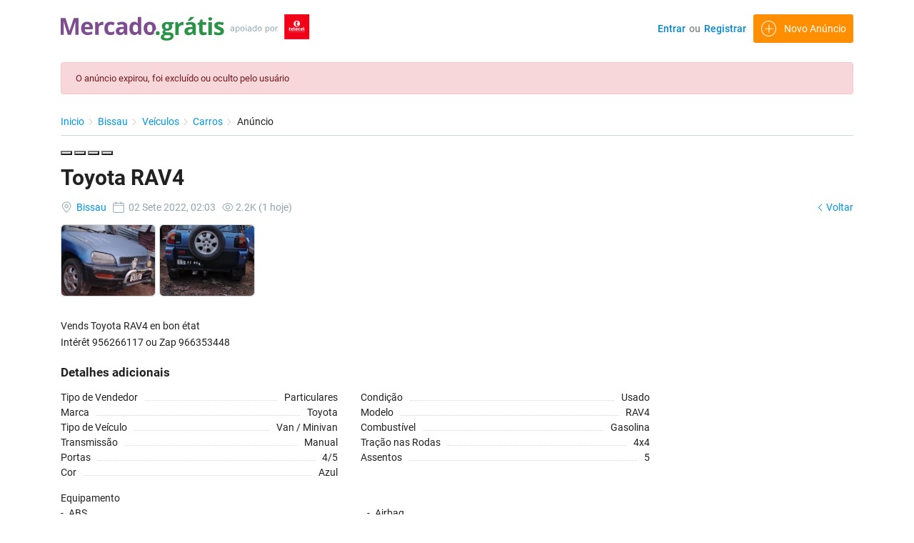

--- FILE ---
content_type: text/html; charset=UTF-8
request_url: https://mercado.gratis/pt/toyota-rav4/10088
body_size: 284235
content:
<!DOCTYPE html>
<html lang="pt">
<head>
    <meta name="yandex-verification" content="025e95bffc4c11ec" />
    <meta charset="utf-8">
    <meta name="csrf-token" content="kX2oOKSlTkJ6FAGwZZenyX7sWx5SAnAJidC4Mf9B">
        <meta name="viewport" content="width=device-width, initial-scale=1.0">
    <meta name="apple-mobile-web-app-title"
          content="mercado.gratis">
    <meta name="format-detection" content="telephone=no"/>
    <link rel="apple-touch-icon-precomposed" sizes="144x144" href="https://mercado.gratis/storage/app/default/ico/apple-touch-icon-144-precomposed.png">
    <link rel="apple-touch-icon-precomposed" sizes="114x114"
          href="https://mercado.gratis/storage/app/default/ico/apple-touch-icon-114-precomposed.png">
    <link rel="apple-touch-icon-precomposed" sizes="72x72"
          href="https://mercado.gratis/storage/app/default/ico/apple-touch-icon-72-precomposed.png">
    <link rel="apple-touch-icon-precomposed"
          href="https://mercado.gratis/storage/app/default/ico/apple-touch-icon-57-precomposed.png">
    <link rel="shortcut icon"
          href="https://mercado.gratis/storage/app/ico/ico-5d77be99df6d7.png">
            <meta name="geo.region" content="GW" />
        <meta name="geo.placename" content="Bissau" />
        <meta name="geo.position" content="11.8636;-15.5977" />
        <meta name="ICBM" content="11.8636;-15.5977" />
        <title>Toyota RAV4</title>
    <meta name="description" content="Vends Toyota RAV4 en bon état Intérêt 956266117 ou Zap 966353448">
    <meta name="keywords" content="Guiné Bissau, anúncios, classificados, vender, comprar, venda, compra, carros, imóveis, casas, terrenos, telemoveis, telemóveis, serviços, emprego, Ofertas de Emprego">
    
    <link rel="canonical"
          href="https://mercado.gratis/pt/toyota-rav4/10088"/>
    <link rel="alternate"
          href="https://mercado.gratis/pt/toyota-rav4/10088"
          hreflang="pt"/>
    <link rel="alternate"
          href="https://mercado.gratis/pt/toyota-rav4/10088"
          hreflang="x-default"/>
                        <link rel="dns-prefetch" href="//mercado.gratis">
                    <link rel="dns-prefetch" href="//fonts.googleapis.com">
                    <link rel="dns-prefetch" href="//graph.facebook.com">
                    <link rel="dns-prefetch" href="//google.com">
                    <link rel="dns-prefetch" href="//apis.google.com">
                    <link rel="dns-prefetch" href="//ajax.googleapis.com">
                    <link rel="dns-prefetch" href="//www.google-analytics.com">
                    <link rel="dns-prefetch" href="//pagead2.googlesyndication.com">
                    <link rel="dns-prefetch" href="//gstatic.com">
                    <link rel="dns-prefetch" href="//cdn.api.twitter.com">
                    <link rel="dns-prefetch" href="//oss.maxcdn.com">
                <link rel="manifest" crossorigin="use-credentials" href="/manifest.json">
            
                <meta property="og:site_name" content="mercado.gratis" />
<meta property="og:locale" content="pt" />
<meta property="og:url" content="https://mercado.gratis/pt/toyota-rav4/10088" />
<meta property="og:title" content="Toyota RAV4" />
<meta property="og:description" content="Vends Toyota RAV4 en bon état Intérêt 956266117 ou Zap 966353448" />
<meta property="og:type" content="article" />
<meta property="og:image" content="https://mercado.gratis/storage/files/gw/10088/veiculos-2-1200x630.webp" />
<meta property="og:image:width" content="1200" />
<meta property="og:image:height" content="630" />
<meta property="og:image" content="https://mercado.gratis/storage/files/gw/10088/veiculos-1-1200x630.webp" />
<meta property="og:image:width" content="1200" />
<meta property="og:image:height" content="630" />

        <meta property="twitter:card" content="summary">
    <meta property="twitter:title" content="Toyota RAV4">
    <meta property="twitter:description" content="Vends Toyota RAV4 en bon état Intérêt 956266117 ou Zap 966353448">
    <meta property="twitter:domain" content="mercado.gratis">
    
        
        
                
        <link rel="stylesheet" type="text/css" href="https://mercado.gratis/css/processed/post.css?v=1556"/>

    
            <style type="text/css">
	
	
/* === v6.9.3 === */
/* === Body === */
body {color: #212121;}.skin-blue h1,.skin-blue h2,.skin-blue h3,.skin-blue h4,.skin-blue h5,.skin-blue h6 {color: #212121;}.skin-blue a,.skin-blue .link-color {color: #0288d1;}.skin-blue a:hover,.skin-blue a:focus {color: #29b6f6;}
/* === Header === */
.navbar.navbar-site { position: fixed !important; }.navbar.navbar-site { background-color: #ffffff !important; }@media (min-width: 768px) {.navbar.navbar-site ul.navbar-nav > li > a {color: #0288d1 !important;}}.navbar.navbar-site ul.navbar-nav > .open > a,.navbar.navbar-site ul.navbar-nav > .open > a:focus,.navbar.navbar-site ul.navbar-nav > .open > a:hover {color: #0288d1 !important;}@media (min-width: 768px) {.navbar.navbar-site ul.navbar-nav > li > a:hover,.navbar.navbar-site ul.navbar-nav > li > a:focus {color: #29b6f6 !important;}}
/* === Footer === */

/* === Button: Add Listing === */
a.btn-add-listing,button.btn-add-listing,.navbar.navbar-site ul.navbar-nav > li.postadd > a.btn-add-listing,#homepage a.btn-add-listing {background-image: linear-gradient(to bottom, #ffab00 0,#ffab00 100%);}a.btn-add-listing,button.btn-add-listing,.navbar.navbar-site ul.navbar-nav > li.postadd > a.btn-add-listing,#homepage a.btn-add-listing {border-color: #ffab00;}a.btn-add-listing,button.btn-add-listing,.navbar.navbar-site ul.navbar-nav > li.postadd > a.btn-add-listing,#homepage a.btn-add-listing {color: #ffffff !important;}a.btn-add-listing:hover,a.btn-add-listing:focus,button.btn-add-listing:hover,button.btn-add-listing:focus,li.postadd > a.btn-add-listing:hover,li.postadd > a.btn-add-listing:focus,#homepage a.btn-add-listing:hover,#homepage a.btn-add-listing:focus {background-image: linear-gradient(to bottom, #ffab00 0,#ffab00 100%);}a.btn-add-listing:hover,a.btn-add-listing:focus,button.btn-add-listing:hover,button.btn-add-listing:focus,.navbar.navbar-site ul.navbar-nav > li.postadd > a.btn-add-listing:hover,.navbar.navbar-site ul.navbar-nav > li.postadd > a.btn-add-listing:focus,#homepage a.btn-add-listing:hover,#homepage a.btn-add-listing:focus {border-color: #ffd54f !important;}a.btn-add-listing:hover,a.btn-add-listing:focus,button.btn-add-listing:hover,button.btn-add-listing:focus,.navbar.navbar-site ul.navbar-nav > li.postadd > a.btn-add-listing:hover,.navbar.navbar-site ul.navbar-nav > li.postadd > a.btn-add-listing:focus,#homepage a.btn-add-listing:hover,#homepage a.btn-add-listing:focus {color: #ffffff !important;}
/* === Other: Grid View Columns === */
.make-grid .item-list { width: 20.00% !important; }@media (max-width: 767px) {.make-grid .item-list { width: 50% !important; }}.make-grid .item-list .cornerRibbons { left: -38.50%; top: 8%; }.make-grid.noSideBar .item-list .cornerRibbons { left: -28.50%; top: 8%; }@media (min-width: 992px) and (max-width: 1119px) {.make-grid .item-list .cornerRibbons { left: -46.00%; top: 8%; }.make-grid.noSideBar .item-list .cornerRibbons { left: -33.50%; top: 8%; }}@media (min-width: 768px) and (max-width: 991px) {.make-grid .item-list .cornerRibbons { left: -44.75%; top: 8%; }.make-grid.noSideBar .item-list .cornerRibbons { left: -32.25%; top: 8%; }}@media (max-width: 767px) {.make-grid .item-list { width: 50%; }}@media (max-width: 767px) {.make-grid .item-list .cornerRibbons, .make-grid.noSideBar .item-list .cornerRibbons { left: -10%; top: 8%; }}@media (max-width: 736px) {.make-grid .item-list .cornerRibbons, .make-grid.noSideBar .item-list .cornerRibbons { left: -12%; top: 8%; }}@media (max-width: 667px) {.make-grid .item-list .cornerRibbons, .make-grid.noSideBar .item-list .cornerRibbons { left: -13%; top: 8%; }}@media (max-width: 568px) {.make-grid .item-list .cornerRibbons, .make-grid.noSideBar .item-list .cornerRibbons { left: -14%; top: 8%; }}@media (max-width: 480px) {.make-grid .item-list .cornerRibbons, .make-grid.noSideBar .item-list .cornerRibbons { left: -22%; top: 8%; }}.adds-wrapper.make-grid .item-list:nth-child(4n+4),.category-list.make-grid .item-list:nth-child(4n+4) {border-right: solid 1px #ddd;}.adds-wrapper.make-grid .item-list:nth-child(3n+3),.category-list.make-grid .item-list:nth-child(3n+3) {border-right: solid 1px #ddd;}.adds-wrapper.make-grid .item-list:nth-child(5n+5),.category-list.make-grid .item-list:nth-child(5n+5) {border-right: none;}@media (max-width: 991px) {.adds-wrapper.make-grid .item-list:nth-child(5n+5),.category-list.make-grid .item-list:nth-child(5n+5) {border-right-style: solid;border-right-width: 1px;border-right-color: #ddd;}}
/* === Homepage: Search Form Area === */

/* === Homepage: Locations & Country Map === */

	
	/* === CSS Fix === */
	.f-category h6 {
		color: #333;
	}
	.photo-count {
		color: #212121;
	}
	.page-info-lite h5 {
		color: #999999;
	}
	h4.item-price {
		color: #212121;
	}
	.skin-blue .pricetag {
		color: #fff;
	}
	
</style>
        
                <link rel="stylesheet" type="text/css"
              href="https://mercado.gratis/css/app_big_reorganized.min.css?id=8cd4a4ed31a977f75be7"/>

        
        <link rel="stylesheet" type="text/css"
              href="https://mercado.gratis/css/_fa.css?v=1556"/>
        <link rel="stylesheet"
              href="https://mercado.gratis/assets/plugins/photoswipe/default-skin/default-skin.css"/>
        <link rel="stylesheet"
              href="https://mercado.gratis/assets/plugins/photoswipe/photoswipe.css"/>
                
        <link rel="stylesheet"
              href="https://mercado.gratis/assets/plugins/swiper/css/swiper.min.css"/>
        
        
    
    <script>
        window.showLogin = false;
                    window.shareTitle = 'Toyota RAV4';
        window.shareUrl = 'https://mercado.gratis/pt/toyota-rav4/10088';
        countrycode_mask = "+245 99 999 9999";
        countrycode_placeholder = "+245 XX XXX XXXX";
        countrycode = "+245 ";

        //Free traffic settings
        var freetraffic_org = "";
        var freetraffic_country = "GW";
                    var freetraffic_on = true;
                var freetraffic_pause = parseFloat(0.125); // default 5 minutes
        var freetraffic_remember = parseInt(365);  // 1 year

        // FB & GA ids
        window.FBpixelID = "242867383755366";
        window.GAID = "UA-160827226-1";
    </script>
    <script defer src='/js/lazyload.min.js'></script>
            <script defer src="https://mercado.gratis/js/jquery.min.js"></script>
        
        <script defer src="https://mercado.gratis/js/jquery.maskedinput.min.js"></script>
    
            <script defer src="https://mercado.gratis/js/app_1.js?id=acef645c303c86c90b11"></script>
        <script defer src="https://mercado.gratis/js/app_2.js?id=e46d264d7bb3c896ba12"></script>
        <script defer src="https://mercado.gratis/js/app_3.js?id=1faeee4e372c832b823b"></script>
                <script>
        window.useAllLinks = "Links de Ajuda";
        window.tandc = "Termos &amp; Condições";
        window.charleft="caracteres restantes";
    </script>
    <script>
        var lang = {
            labelSavePostSave: "Aos favoritos",
            labelSavePostRemove: "Remover dos favoritos",
            loginToSavePost: "Faça o login para guardar os anúncios.",
            loginToSaveSearch: "Faça o Entrar para guardar a pesquisa.",
            confirmationSavePost: "Adicionado aos favoritos!",
            confirmationRemoveSavePost: "Removido dos favoritos com sucesso!",
            confirmationSaveSearch: "Pesquisa guardada com sucesso!",
            confirmationRemoveSaveSearch: "Pesquisa excluída com sucesso!",
            downloadImg:"Baixar"
        };
    </script>
    <script defer>
        (async () => {
            const sleep = ms => (new Promise(resolve => setTimeout(resolve, ms)))
            let limit = 30
    
            while (typeof ga == 'undefined') {
                await sleep(1000)
    
                if (!limit--) {
                    return
                }
            }
    
            await ga('send', 'event', 'postPageView')
        })()
    </script>


    <script defer src="https://mercado.gratis/js/fileinput.js"
            type="text/javascript"></script>
    <script>
        window.getUploadFileTypes = ["pdf","doc","odt","png","jpg"];
        window.maxFileSize = 2500;
        window.contactUserModal = false;
            </script>

        
    <link href="https://mercado.gratis/assets/plugins/bootstrap-fileinput/css/fileinput.min.css"
          rel="stylesheet">
        <style>
        .krajee-default.file-preview-frame:hover:not(.file-preview-error) {
            box-shadow: 0 0 5px 0 #666666;
        }
    </style>

														
    

	
	<!--[if lt IE 9]>
        <script defer
                src="https://oss.maxcdn.com/libs/html5shiv/3.7.0/html5shiv.js"></script>
        <script defer
                src="https://oss.maxcdn.com/libs/respond.js/1.3.0/respond.min.js"></script>
        <![endif]-->

    	
<!-- End Facebook Pixel Code -->
    <script type="application/ld+json">
    {
      "@context": "https://schema.org",
      "@type": "Organization",
      "url": "https://mercado.gratis",
      "logo": "https://mercado.gratis/storage/app/logo/search_logo.png"
    }


    </script>
    <style>
    .x-button {
        border: none;
        border-radius: 4px;
        font-size: 16px;
        padding: 10px 40px;
        font-weight: 700;
        text-decoration: none;
    }

    .x-button-contained-primary {
        color: #fff!important;
        background-color: #FF7B16;
    }

    .x-button-default-default {
        color: #fff;
        background-color: blue;
    }

    .x-button-default-secondary {
        color: #0288D1;
        background-color: transparent;
    }

    .x-button-contained-success {
        color: #fff;
        background-color: #47BD99;
    }
</style>    
                        <!-- Global site tag (gtag.js) - Google Analytics -->
            <script defer>
                window.dataLayer = window.dataLayer || [];
                function gtag(){dataLayer.push(arguments);}
                gtag('js', new Date());

                gtag('config', "G-JQL49HVLC9");
            </script>
            
            <script>
                window.addEventListener('load', function(){
                    let gtmn = document.createElement('script');
                    gtmn.src = "https://scripts.mercado.gratis" + "/js/google_tag_manager.js"
                    document.head.append(gtmn);
                })
            </script>
            
</head>
<body class="skin-blue">
    
            <div class="modal fade" id="freetrafficmodal" tabindex="-1" role="dialog" aria-hidden="true">
    <div class="modal-dialog modal-dialog-centered" role="document" style="max-width:400px">
        <div class="modal-content">
            <button type="button" class="close" data-dismiss="modal" aria-label="Close"
            style="position: absolute;right: 16px;top: 16px;z-index: 99;"
            >
            <svg width="24" height="24" viewBox="0 0 24 24" fill="none" xmlns="http://www.w3.org/2000/svg">
                <rect width="20.7756" height="1.76144" rx="0.880722" transform="matrix(0.709942 0.70426 -0.709942 0.70426 5.25 4.12793)" fill="#808080"/>
                <rect width="20.7756" height="1.75496" rx="0.877478" transform="matrix(-0.709942 0.70426 -0.709942 -0.70426 20 5.23633)" fill="#808080"/>
            </svg>
            </button>
            <div class="modal-body" style="text-align: center; font-size:16px;">
                <img src="/images/freetraffic.svg?v=3" id="freetrafficmodaldialog" alt="" style="width:100%;height:auto;">
            </div>
        </div>
    </div>
</div>
    
<div id="wrapper">

                        <div class="header">
    <nav id="navshadow"
         class="navbar fixed-top navbar-site navbar-light bg-light navbar-expand-md"
         role="navigation">
        <div class="container">
            <!-- this (.mobile-filter-sidebar) part will be position fixed in mobile version -->
<div class="col-md-3 page-sidebar mobile-filter-sidebar xxx pb-4">
    <aside style="height: fit-content;">
        <div class="sidebar-modern-inner enable-long-words">
            <ul class="nav navbar-nav navbar-mobile ml-auto navbar-right">
                                                                                                                                        




                                                

                                                <li class="nav-item">
                                        <a href="#quickLogin" class="nav-link" data-toggle="modal">
                        &nbsp;<img src="[data-uri]" alt="">&ensp;Entrar
                    </a>
                                            <div class="closeFilter" style="right: 0px"><img src="[data-uri]" alt=""></div>
                </li>
                <li class="nav-item flex">
                    <a href="https://mercado.gratis/pt/registre" class="nav-link">
                        &nbsp;<img src="[data-uri]" alt="">&ensp;Registrar
                    </a>
                </li>
                                            </ul>
            <div style="clear:both"></div>
        </div>
    </aside>
</div>
            <div class="menu-overly-mask"></div>
            <div class="navbar-identity">
                                    
                    <a href="https://mercado.gratis/pt" class="navbar-brand logo logo-title">
                        <img src="[data-uri]"
                             alt="mercado.gratis"
                             class="tooltipHere main-logo" title=""
                             data-placement="bottom"
                             data-toggle="tooltip"
                        />
                        <img src="[data-uri]"
                             alt="mercado.gratis"
                             class="tooltipHere main-logo-mob" title=""
                             data-placement="bottom"
                             data-toggle="tooltip"
                        />
                        <img src="[data-uri]"
                             alt="mercado.gratis"
                             class="tooltipHere main-logo-mob-com" title=""
                             data-placement="bottom"
                             data-toggle="tooltip"
                        />
                    </a>
                






                
                <button data-target=".navbar-collapse" data-toggle=""
                        class="navbar-toggle navbar-toggler pull-right"
                        type="button">
                    
                    <img src="[data-uri]" alt="">

                    <img class="count-conversations-with-new-messages badge-mob"
                         id="badge-notif-nm" src="[data-uri]"
                         alt="">
                </button>
                

                                                            <a class="btn btn-border btn-post btn-add-listing mob-vers pull-right"
                           href="https://mercado.gratis/pt/publicados/crio">
                            <i class="unir-add"></i>
                        </a>
                                    
                
                
                
                                                                </div>

            <div class="navbar-collapse collapse">
                <ul class="nav navbar-nav ml-auto navbar-right sidebar-right">

                
                
                                            <li class="nav-item">
                                                            <a href="#quickLogin" class="nav-link"
                                   data-toggle="modal">Entrar</a>
                                                    </li>
                        <li class="nav-item">
                            <a style="color: #888888 !important; padding-left: 0; padding-right: 0; line-height:17px;"
                               class="nav-link">ou</a>
                        </li>
                        <li class="nav-item">
                            <a href="https://mercado.gratis/pt/registre"
                               class="nav-link"> Registrar</a>
                        </li>
                    
                    
                    <li class="nav-item postadd desk-vers">
                                                                                    <a class="btn btn-add-listing"
                                   href="https://mercado.gratis/pt/publicados/crio"
                                   style="line-height:20px;">
                                    <i class="unir-add"></i><span>Novo Anúncio</span>
                                </a>
                                                                        </li>

                    <!-- Language Selector -->

        	            	


<!--					--><?//= strtoupper((config('app.locale') === 'en')? 'pt':'en'); ?>




                </ul>
            </div>


        </div>
    </nav>
</div>

            
        
        
        <input type="hidden" name="_token" value="kX2oOKSlTkJ6FAGwZZenyX7sWx5SAnAJidC4Mf9B">
    <input type="hidden" id="postId" name="post_id" value="10088">
    <div class="container">
        <div class="row">
            <div class="col-xl-12">
                <div id="make_favorite">
                </div>
            </div>
        </div>
    </div>

    
                <div class="container">
            <div class="row">
                <div class="col-xl-12">
                    <div class="alert alert-danger " role="alert">
						O anúncio expirou, foi excluído ou oculto pelo usuário
		</div>
	

                </div>
            </div>
        </div>
            
    <div class="main-container cart">

                                        
        <div class="container">
            <div class="row d-md-block d-none">
                <div class="col-md-12">

                    <nav aria-label="breadcrumb" role="navigation" class="pull-left">
                        <ol class="breadcrumb">
                            <li class="breadcrumb-item"><a href="https://mercado.gratis/pt">Inicio&#32;<i
                                            class="unir-rarrow2"> </i> </a></li>
                                                        <li class="breadcrumb-item"><a
                                        href="https://mercado.gratis/pt/localizacao/bissau/2374775">
                                    Bissau
                                    &#32;<i class="unir-rarrow2"></i></a></li>
                                                            <li class="breadcrumb-item">
                                    <a href="https://mercado.gratis/pt/categoria/veiculos">
                                        Veículos
                                        &#32;<i class="unir-rarrow2"></i></a></li>
                                                                    <li class="breadcrumb-item">
                                        <a href="https://mercado.gratis/pt/categoria/veiculos/carros">
                                            Carros
                                            &#32;<i class="unir-rarrow2"></i></a></li>
                                                                                        <li class="breadcrumb-item" aria-current="page">Anúncio</li>
                        </ol>
                    </nav>
                </div>
            </div>
        </div>

        <div class="container">
                    <!--posts-image-->
            				
                <div id="mobileView" class="swiper-container"style="margin-left:-15px;margin-right:-15px;">
                    <div class="swiper-wrapper" style="margin-bottom:5px;">
                                                    <div class="swiper-slide">
                                                                <img src="https://mercado.gratis/storage/files/gw/10088/veiculos-2-1280x1280.webp" class="d-none"
                                    data-swiper-width="464" data-swiper-height="1032"
                                    alt="Toyota RAV4, Carros, Bissau"
                                />
                                <div style="width: 100%;
                                    height: 240px;
                                    background-image: url(https://mercado.gratis/storage/files/gw/10088/veiculos-2-640x480.webp);
                                    background-size: cover;
                                    background-position: 50%;"
                                >
                                </div>
                            </div>
                                                    <div class="swiper-slide">
                                                                <img src="https://mercado.gratis/storage/files/gw/10088/veiculos-1-1280x1280.webp" class="d-none"
                                    data-swiper-width="464" data-swiper-height="1032"
                                    alt="Toyota RAV4, Carros, Bissau"
                                />
                                <div style="width: 100%;
                                    height: 240px;
                                    background-image: url(https://mercado.gratis/storage/files/gw/10088/veiculos-1-640x480.webp);
                                    background-size: cover;
                                    background-position: 50%;"
                                >
                                </div>
                            </div>
                                            </div>

                                            <div class="swiper-pagination"></div>
                    
                </div>

                <div class="pswp" tabindex="-1" role="dialog" aria-hidden="true">

                        <!-- Background of PhotoSwipe. It's a separate element as animating opacity is faster than rgba(). -->
                        <div class="pswp__bg"></div>

                        <!-- Slides wrapper with overflow:hidden. -->
                        <div class="pswp__scroll-wrap">

                            <!-- Container that holds slides. PhotoSwipe keeps only 3 of them in the DOM to save memory. Don't modify these 3 pswp__item elements, data is added later on. -->
                            <div class="pswp__container">
                                <div class="pswp__item"></div>
                                <div class="pswp__item"></div>
                                <div class="pswp__item"></div>
                            </div>

                            <!-- Default (PhotoSwipeUI_Default) interface on top of sliding area. Can be changed. -->
                            <div class="pswp__ui pswp__ui--hidden">

                                <div class="pswp__top-bar">

                                    <!--  Controls are self-explanatory. Order can be changed. -->

                                    <div class="pswp__counter"></div>

                                    <button class="pswp__button pswp__button--close" title="Close (Esc)"></button>

                                    <button class="pswp__button pswp__button--share" title="Share"></button>

                                    <button class="pswp__button pswp__button--fs" title="Toggle fullscreen"></button>

                                    <button class="pswp__button pswp__button--zoom" title="Zoom in/out"></button>

                                    <!-- element will get class pswp__preloader--active when preloader is running -->
                                    <div class="pswp__preloader">
                                        <div class="pswp__preloader__icn">
                                            <div class="pswp__preloader__cut">
                                                <div class="pswp__preloader__donut"></div>
                                            </div>
                                        </div>
                                    </div>
                                </div>

                                <div class="pswp__share-modal pswp__share-modal--hidden pswp__single-tap">
                                    <div class="pswp__share-tooltip"></div>
                                </div>

                                <div class="pswp__caption">
                                    <div class="pswp__caption__center"></div>
                                </div>
                            </div>
                        </div>
                    </div>
                                <div class="row info-row-cart pt-0 d-md-none d-block">
                        <div class="col-md-12 post-info-rep-fav pb-0">
                            <div class="col-md-auto pl-0 pr-0">
                                <span class="info-row-cart">
                                    <span class="item-location left15 gray">
                                        <img class="crutch_ico" src="/images/icons/pin_icon.svg" alt="">
                                        <a href="https://mercado.gratis/pt/localizacao/bissau/2374775">
                                            &nbsp;Bissau
                                        </a>
                                    </span> &nbsp;
                                    <span class="date gray">
                                            <img class="crutch_ico" src="/images/icons/calendar_icon.svg" alt="">
                                                &nbsp;02 Sete 2022,  02:03
                                    </span> &nbsp;
                                    <span class="category gray">
                                        <img class="crutch_ico" src="/images/icons/eye_b_icon.svg" alt="">
                                        2.2K (1 hoje)
                                    </span>&nbsp;
                                </span>

                                
                                
                            </div>
                        </div>
                    </div>

            <!-- Title -->
            <div class="row ">
                <div class="col-md-12">
                    <h1 class="enable-long-words-posts">
                        Toyota RAV4
                                            </h1>
                </div>

                <div class="col-xl-12 pl-1 pr-1 cart d-md-none d-block" style="padding-left:15px !important; padding-right:15px !important; padding-top:5px !important;">
                                    <!-- Price / Salary -->
                        <div class="col-xl-12 pl-1 pr-1 cart" style="padding-top:0 !important; margin-bottom:10px;">
                            <span class="title-3">
                                <span class="big_price detail-line-value" style="font-size:24px !important">
                                                                                                                        750 000 <span class='currecyPost'>&#70;&#67;&#70;&#65;</span>
                                                                                                            </span>
                            </span>
                        </div>
                                    </div>
            </div>



            <div class="row">
                <div class="col-lg-9 page-content col-thin-right cart">
                    <div class="inner inner-box items-details-wrapper pb-0">

                        <div class="row info-row-cart d-md-block d-none">
                            <div class="col-md-12 post-info-rep-fav pb-0">
                                <div class="col-md-auto pl-0 pr-0">
                                    <span class="info-row-cart">
                                        <span class="item-location left15 gray">
                                            <img class="crutch_ico" src="/images/icons/pin_icon.svg" alt="">
                                            <a href="https://mercado.gratis/pt/localizacao/bissau/2374775">
                                                &nbsp;Bissau
                                            </a>
                                        </span> &nbsp;
                                        <span class="date gray">
                                                <img class="crutch_ico" src="/images/icons/calendar_icon.svg" alt="">
                                                    &nbsp;02 Sete 2022,  02:03
                                        </span> &nbsp;
                                        <span class="category gray">
                                            <img class="crutch_ico" src="/images/icons/eye_b_icon.svg" alt="">
                                              2.2K (1 hoje)
                                        </span>&nbsp;
                                    </span>

                                    
                                                                        
                                </div>
                            </div>
                        </div>

                                                    <div id="desktopView">
                                <div class="row-for-6-items">
                                                                                                    
                                    <div class="items fancybox" href="https://mercado.gratis/storage/files/gw/10088/veiculos-2-464x1032.webp" data-fancybox="gallery1">
                                        <img
                                            class="lazy"
                                            src="/images/placeholder.png"
                                            data-src="https://mercado.gratis/storage/files/gw/10088/veiculos-2-640x480.webp"
                                            alt="Toyota RAV4, Carros, Bissau"
                                            style="color: transparent"
                                        />
                                    </div>
                                                                                                        
                                    <div class="items fancybox" href="https://mercado.gratis/storage/files/gw/10088/veiculos-1-464x1032.webp" data-fancybox="gallery1">
                                        <img
                                            class="lazy"
                                            src="/images/placeholder.png"
                                            data-src="https://mercado.gratis/storage/files/gw/10088/veiculos-1-640x480.webp"
                                            alt="Toyota RAV4, Carros, Bissau"
                                            style="color: transparent"
                                        />
                                    </div>
                                                                                                    </div>
                                
                            </div>
                        
                    <!-- end post images -->

                        

                        <div class="items-details">
                            <ul class="nav nav-tabs no-border" id="itemsDetailsTabs" role="tablist">
                                                            </ul>

                            <!-- Tab panes -->
                            <div class="tab-content p-3 mb-3 no-border cart" id="itemsDetailsTabsContent">
                                <div class="tab-pane show active" id="item-details" role="tabpanel"
                                     aria-labelledby="item-details-tab">
                                    <div class="row">
                                        <div class="items-details-info col-md-12 col-sm-12 col-xs-12 enable-long-words from-wysiwyg">

                                            <!-- Description -->
                                            <div class="row">
                                                <div class="col-12 detail-line-content">
                                                    <p>Vends Toyota RAV4 en bon état </p>

<p>Intérêt 956266117 ou Zap 966353448</p>
                                                </div>
                                            </div>

                                                                                        
                                                                                            
                                            <!-- Custom Fields -->
                                        <div class="row" id="customFields">
		<div class="col-xl-12">
			<div class="row pl-2 pr-2">
				<div class="col-xl-12 pb-2 pl-1 pr-1">
					<div class="details"> Detalhes adicionais</div>
				</div>
			</div>
		</div>

		<div class="col-xl-12">
			<div class="row pl-2 pr-2">
																																												<div class="detail-line col-sm-6 col-xs-12 pb-2 pl-1 pr-1 white">
										<div class="dotted no-left-padding">
											<span class="detail-line-label weight400">Tipo de Vendedor</span>
											<span class="dots"></span>
											<span class="detail-line-value">
																																							Particulares
																							</span>
										</div>
									</div>
																																																																														<div class="detail-line col-sm-6 col-xs-12 pb-2 pl-1 pr-1 white">
										<div class="dotted no-left-padding">
											<span class="detail-line-label weight400">Condição</span>
											<span class="dots"></span>
											<span class="detail-line-value">
																																							Usado
																							</span>
										</div>
									</div>
																																																																														<div class="detail-line col-sm-6 col-xs-12 pb-2 pl-1 pr-1 white">
										<div class="dotted no-left-padding">
											<span class="detail-line-label weight400">Marca</span>
											<span class="dots"></span>
											<span class="detail-line-value">
																																							Toyota
																							</span>
										</div>
									</div>
																																																													<div class="detail-line col-sm-6 col-xs-12 pb-2 pl-1 pr-1">
								<div class="dotted no-left-padding">
									<span class="detail-line-label weight400">Modelo</span>
									<span class="dots"></span>
									<span class="detail-line-value">RAV4
																											</span>
								</div>
							</div>
																																																							<div class="detail-line col-sm-6 col-xs-12 pb-2 pl-1 pr-1 white">
										<div class="dotted no-left-padding">
											<span class="detail-line-label weight400">Tipo de Veículo</span>
											<span class="dots"></span>
											<span class="detail-line-value">
																																							Van / Minivan
																							</span>
										</div>
									</div>
																																																																														<div class="detail-line col-sm-6 col-xs-12 pb-2 pl-1 pr-1 white">
										<div class="dotted no-left-padding">
											<span class="detail-line-label weight400">Combustível</span>
											<span class="dots"></span>
											<span class="detail-line-value">
																																							Gasolina
																							</span>
										</div>
									</div>
																																																																														<div class="detail-line col-sm-6 col-xs-12 pb-2 pl-1 pr-1 white">
										<div class="dotted no-left-padding">
											<span class="detail-line-label weight400">Transmissão</span>
											<span class="dots"></span>
											<span class="detail-line-value">
																																							Manual
																							</span>
										</div>
									</div>
																																																																														<div class="detail-line col-sm-6 col-xs-12 pb-2 pl-1 pr-1 white">
										<div class="dotted no-left-padding">
											<span class="detail-line-label weight400">Tração nas Rodas</span>
											<span class="dots"></span>
											<span class="detail-line-value">
																																							4x4
																							</span>
										</div>
									</div>
																																																																														<div class="detail-line col-sm-6 col-xs-12 pb-2 pl-1 pr-1 white">
										<div class="dotted no-left-padding">
											<span class="detail-line-label weight400">Portas</span>
											<span class="dots"></span>
											<span class="detail-line-value">
																																							4/5
																							</span>
										</div>
									</div>
																																																																														<div class="detail-line col-sm-6 col-xs-12 pb-2 pl-1 pr-1 white">
										<div class="dotted no-left-padding">
											<span class="detail-line-label weight400">Assentos</span>
											<span class="dots"></span>
											<span class="detail-line-value">
																																							5
																							</span>
										</div>
									</div>
																																																																														<div class="detail-line col-sm-6 col-xs-12 pb-2 pl-1 pr-1 white">
										<div class="dotted no-left-padding">
											<span class="detail-line-label weight400">Cor</span>
											<span class="dots"></span>
											<span class="detail-line-value">
																																							Azul
																							</span>
										</div>
									</div>
																																																																																						<div class="detail-line col-sm-12 col-xs-12 pb-2 pl-1 pr-1 white">
										<div class="dotted no-left-padding">
											<span class="detail-line-label weight400">Equipamento</span>
										</div>
										<div style="overflow: hidden;">
										<ul class="equip-list">
																																						<li>-&ensp;ABS</li>
																																						<li>-&ensp;Airbag</li>
																							</ul>
										</div>
									</div>
																																		<!-- Featurs -->
																																																																																																																																																																																																																																																																																																																																																																																																																																																																																																																																																																																																																											</div>
		</div>
	</div>


                                            <div class="d-md-block d-none">
                                                <div class="col-xl-12 pl-1 pr-1 cart">
                                                                                                    <!-- Price / Salary -->
                                                        <div class="col-xl-12 pl-1 pr-1 cart">
                                                            <span class="title-3">
                                                                <span class="big_price detail-line-value">
                                                                                                                                                                                                                            750 000 <span class='currecyPost'>&#70;&#67;&#70;&#65;</span>
                                                                                                                                                                                                                </span>
                                                            </span>
                                                        </div>
                                                                                                    </div>
                                                <!-- Location -->
                                                <div class="col-xl-12 pl-1 pr-1 cart location ">
                                                    <div class="col-xl-12 pl-1 pr-1 cart location">
                                                        <span class="title-3">
                                                            <span>
                                                                 Localização:
                                                            </span>
                                                            <span class="detail-line-value">
                                                                    Bissau
                                                                    <i class="unir-darrow2"></i>
                                                            </span>
                                                        </span>
                                                    </div>
                                                </div>
                                            </div>
                                        </div>
                                    </div>
                                </div>

                                                            </div>
                            <!-- /.tab content -->

                        </div>
                    </div>
                    <!--/.items-details-wrapper-->
                </div>
                <!--/.page-content-->

                <div class="col-lg-3 page-sidebar-right">
                    <aside>
                        <div class="card card-user-info sidebar-card">
                            <span class="back">
                                <a href="https://mercado.gratis">
                                    <i class="unir-larrow2"></i>
                                    Voltar
                                </a>
                            </span>

                                                    </div>

                        
                        

                        
                    </aside>
                </div>
            </div>
        </div>

                    <div class="container">
        <div class="col-xl-12 content-box layout-section">
            <div class="row row-featured row-featured-category">
                <div class="col-xl-12 box-title">
                    <div class="inner">
                        <h3 class="similar">Anúncios Semelhantes</h3>
                        <a href="https://mercado.gratis/pt/buscar?c=365&amp;sc=367" class="sell-your-item-cart">
                            Mais&nbsp<i class="unir-rarrow2"></i>
                        </a>
                    </div>
                </div>

                <div class="relative content featured-list-row clearfix cart">
                    <div class="large-12 columns swiper-container" id="similarAds">
                        <div class="no-margin featured-list-slider swiper-wrapper">
                            
                            <div class="swiper-slide" style="width:222.2px">
                                <a href="https://mercado.gratis/pt/vende-se/12078">
                                    <div class="item-carousel-thumb">
                                        <img class="lazy lazyload img-thumbnail no-margin" 
                                            data-src="https://mercado.gratis/storage/files/gw/12078/vende-se-1-320x240.webp"
                                            src="/images/placeholder.png"
                                            alt="Vende-se, Cars, Bissau"
                                            width="320" height="240"
                                            importance="low"
                                            style="color:transparent;">
                                    </div>
                                    <div class="items-details">
                                        <h3 id="h5-col" class="add-title-cart ellipsis-text">
                                            Vende-se
                                        </h3>
                                        <div class="item-price-cart ellipsis-text">
                                                                                                                                                                                                                                                                    18 500 000 &#70;&#67;&#70;&#65;
                                                                                                                                                                                                                                                </div>
                                    </div>
                                </a>
                                <span class="info-row ellipsis-text ">
                                                                            <span class="category">
                                            <img src="/images/icons/folder_sm_icon.svg" alt="">&ensp;
                                            <a class="info-link"
                                               href="https://mercado.gratis/pt/buscar?c=365">Veículos</a>
                                    </span><br>
                                                                        <span class="item-location">
                                        <img src="/images/icons/pin_sm_icon.svg" alt="">&ensp;
                                        <a class="info-link" href="https://mercado.gratis/pt/buscar?location=Bissau">Bissau</a>
                                            
                                    </span>&ensp;&nbsp;
                                    <span class="date gray">
                                        <img src="/images/icons/calendar_sm_icon.svg" alt="">&ensp;9 meses
                                    </span>
                                </span>
                            </div>
                                                
                            <div class="swiper-slide" style="width:222.2px">
                                <a href="https://mercado.gratis/pt/porsche-cayenne-s-negociavel/12396">
                                    <div class="item-carousel-thumb">
                                        <img class="lazy lazyload img-thumbnail no-margin" 
                                            data-src="https://mercado.gratis/storage/app/default/picture-640x480.webp"
                                            src="/images/placeholder.png"
                                            alt="Porsche Cayenne S (Negociável), Cars, Bissau"
                                            width="320" height="240"
                                            importance="low"
                                            style="color:transparent;">
                                    </div>
                                    <div class="items-details">
                                        <h3 id="h5-col" class="add-title-cart ellipsis-text">
                                            Porsche Cayenne S (Negociável)
                                        </h3>
                                        <div class="item-price-cart ellipsis-text">
                                                                                                                                                                                                                                                                    8 000 000 &#70;&#67;&#70;&#65;
                                                                                                                                                                                                                                                </div>
                                    </div>
                                </a>
                                <span class="info-row ellipsis-text ">
                                                                            <span class="category">
                                            <img src="/images/icons/folder_sm_icon.svg" alt="">&ensp;
                                            <a class="info-link"
                                               href="https://mercado.gratis/pt/buscar?c=365">Veículos</a>
                                    </span><br>
                                                                        <span class="item-location">
                                        <img src="/images/icons/pin_sm_icon.svg" alt="">&ensp;
                                        <a class="info-link" href="https://mercado.gratis/pt/buscar?location=Bissau">Bissau</a>
                                            
                                    </span>&ensp;&nbsp;
                                    <span class="date gray">
                                        <img src="/images/icons/calendar_sm_icon.svg" alt="">&ensp;1 mês
                                    </span>
                                </span>
                            </div>
                                                
                            <div class="swiper-slide" style="width:222.2px">
                                <a href="https://mercado.gratis/pt/vende-se/12077">
                                    <div class="item-carousel-thumb">
                                        <img class="lazy lazyload img-thumbnail no-margin" 
                                            data-src="https://mercado.gratis/storage/files/gw/12077/vende-se-1-320x240.webp"
                                            src="/images/placeholder.png"
                                            alt="Vende-se, Cars, Bissau"
                                            width="320" height="240"
                                            importance="low"
                                            style="color:transparent;">
                                    </div>
                                    <div class="items-details">
                                        <h3 id="h5-col" class="add-title-cart ellipsis-text">
                                            Vende-se
                                        </h3>
                                        <div class="item-price-cart ellipsis-text">
                                                                                                                                                                                                                                                                    18 500 000 &#70;&#67;&#70;&#65;
                                                                                                                                                                                                                                                </div>
                                    </div>
                                </a>
                                <span class="info-row ellipsis-text ">
                                                                            <span class="category">
                                            <img src="/images/icons/folder_sm_icon.svg" alt="">&ensp;
                                            <a class="info-link"
                                               href="https://mercado.gratis/pt/buscar?c=365">Veículos</a>
                                    </span><br>
                                                                        <span class="item-location">
                                        <img src="/images/icons/pin_sm_icon.svg" alt="">&ensp;
                                        <a class="info-link" href="https://mercado.gratis/pt/buscar?location=Bissau">Bissau</a>
                                            
                                    </span>&ensp;&nbsp;
                                    <span class="date gray">
                                        <img src="/images/icons/calendar_sm_icon.svg" alt="">&ensp;9 meses
                                    </span>
                                </span>
                            </div>
                                                
                            <div class="swiper-slide" style="width:222.2px">
                                <a href="https://mercado.gratis/pt/peugeot-206cc/12406">
                                    <div class="item-carousel-thumb">
                                        <img class="lazy lazyload img-thumbnail no-margin" 
                                            data-src="https://mercado.gratis/storage/files/gw/12406/peugeot-206cc-1-320x240.webp"
                                            src="/images/placeholder.png"
                                            alt="Peugeot 206cc, Cars, Bissau"
                                            width="320" height="240"
                                            importance="low"
                                            style="color:transparent;">
                                    </div>
                                    <div class="items-details">
                                        <h3 id="h5-col" class="add-title-cart ellipsis-text">
                                            Peugeot 206cc
                                        </h3>
                                        <div class="item-price-cart ellipsis-text">
                                                                                                                                                                                                                                                                    Negociável
                                                                                                                                                                                                                                                </div>
                                    </div>
                                </a>
                                <span class="info-row ellipsis-text ">
                                                                            <span class="category">
                                            <img src="/images/icons/folder_sm_icon.svg" alt="">&ensp;
                                            <a class="info-link"
                                               href="https://mercado.gratis/pt/buscar?c=365">Veículos</a>
                                    </span><br>
                                                                        <span class="item-location">
                                        <img src="/images/icons/pin_sm_icon.svg" alt="">&ensp;
                                        <a class="info-link" href="https://mercado.gratis/pt/buscar?location=Bissau">Bissau</a>
                                            
                                    </span>&ensp;&nbsp;
                                    <span class="date gray">
                                        <img src="/images/icons/calendar_sm_icon.svg" alt="">&ensp;1 mês
                                    </span>
                                </span>
                            </div>
                                                
                            <div class="swiper-slide" style="width:222.2px">
                                <a href="https://mercado.gratis/pt/mercedes-benz-190-disponivel-para-venda/12315">
                                    <div class="item-carousel-thumb">
                                        <img class="lazy lazyload img-thumbnail no-margin" 
                                            data-src="https://mercado.gratis/storage/files/gw/12315/mercedes-benz-190-disponivel-para-venda-1-320x240.webp"
                                            src="/images/placeholder.png"
                                            alt="Mercedes-Benz 190 disponível para venda, Cars, Bissau"
                                            width="320" height="240"
                                            importance="low"
                                            style="color:transparent;">
                                    </div>
                                    <div class="items-details">
                                        <h3 id="h5-col" class="add-title-cart ellipsis-text">
                                            Mercedes-Benz 190 disponível para venda
                                        </h3>
                                        <div class="item-price-cart ellipsis-text">
                                                                                                                                                                                                                                                                    3 300 &#70;&#67;&#70;&#65;
                                                                                                                                                                                                                                                </div>
                                    </div>
                                </a>
                                <span class="info-row ellipsis-text ">
                                                                            <span class="category">
                                            <img src="/images/icons/folder_sm_icon.svg" alt="">&ensp;
                                            <a class="info-link"
                                               href="https://mercado.gratis/pt/buscar?c=365">Veículos</a>
                                    </span><br>
                                                                        <span class="item-location">
                                        <img src="/images/icons/pin_sm_icon.svg" alt="">&ensp;
                                        <a class="info-link" href="https://mercado.gratis/pt/buscar?location=Bissau">Bissau</a>
                                            
                                    </span>&ensp;&nbsp;
                                    <span class="date gray">
                                        <img src="/images/icons/calendar_sm_icon.svg" alt="">&ensp;3 meses
                                    </span>
                                </span>
                            </div>
                                                
                            <div class="swiper-slide" style="width:222.2px">
                                <a href="https://mercado.gratis/pt/ford-transit/12306">
                                    <div class="item-carousel-thumb">
                                        <img class="lazy lazyload img-thumbnail no-margin" 
                                            data-src="https://mercado.gratis/storage/files/gw/12306/ford-transit-3-320x240.webp"
                                            src="/images/placeholder.png"
                                            alt="Ford Transit, Cars, Bissau"
                                            width="320" height="240"
                                            importance="low"
                                            style="color:transparent;">
                                    </div>
                                    <div class="items-details">
                                        <h3 id="h5-col" class="add-title-cart ellipsis-text">
                                            Ford Transit
                                        </h3>
                                        <div class="item-price-cart ellipsis-text">
                                                                                                                                                                                                                                                                    Negociável
                                                                                                                                                                                                                                                </div>
                                    </div>
                                </a>
                                <span class="info-row ellipsis-text ">
                                                                            <span class="category">
                                            <img src="/images/icons/folder_sm_icon.svg" alt="">&ensp;
                                            <a class="info-link"
                                               href="https://mercado.gratis/pt/buscar?c=365">Veículos</a>
                                    </span><br>
                                                                        <span class="item-location">
                                        <img src="/images/icons/pin_sm_icon.svg" alt="">&ensp;
                                        <a class="info-link" href="https://mercado.gratis/pt/buscar?location=Bissau">Bissau</a>
                                            
                                    </span>&ensp;&nbsp;
                                    <span class="date gray">
                                        <img src="/images/icons/calendar_sm_icon.svg" alt="">&ensp;1 mês
                                    </span>
                                </span>
                            </div>
                                                
                            <div class="swiper-slide" style="width:222.2px">
                                <a href="https://mercado.gratis/pt/ford-focus-cmax/12256">
                                    <div class="item-carousel-thumb">
                                        <img class="lazy lazyload img-thumbnail no-margin" 
                                            data-src="https://mercado.gratis/storage/app/default/picture-640x480.webp"
                                            src="/images/placeholder.png"
                                            alt="Ford focus Cmax, Cars, Bissau"
                                            width="320" height="240"
                                            importance="low"
                                            style="color:transparent;">
                                    </div>
                                    <div class="items-details">
                                        <h3 id="h5-col" class="add-title-cart ellipsis-text">
                                            Ford focus Cmax
                                        </h3>
                                        <div class="item-price-cart ellipsis-text">
                                                                                                                                                                                                                                                                    2 200 000 &#70;&#67;&#70;&#65;
                                                                                                                                                                                                                                                </div>
                                    </div>
                                </a>
                                <span class="info-row ellipsis-text ">
                                                                            <span class="category">
                                            <img src="/images/icons/folder_sm_icon.svg" alt="">&ensp;
                                            <a class="info-link"
                                               href="https://mercado.gratis/pt/buscar?c=365">Veículos</a>
                                    </span><br>
                                                                        <span class="item-location">
                                        <img src="/images/icons/pin_sm_icon.svg" alt="">&ensp;
                                        <a class="info-link" href="https://mercado.gratis/pt/buscar?location=Bissau">Bissau</a>
                                            
                                    </span>&ensp;&nbsp;
                                    <span class="date gray">
                                        <img src="/images/icons/calendar_sm_icon.svg" alt="">&ensp;5 meses
                                    </span>
                                </span>
                            </div>
                                                
                            <div class="swiper-slide" style="width:222.2px">
                                <a href="https://mercado.gratis/pt/kia-carnival-2.9-crdi-7-lugares/12081">
                                    <div class="item-carousel-thumb">
                                        <img class="lazy lazyload img-thumbnail no-margin" 
                                            data-src="https://mercado.gratis/storage/files/gw/12081/kia-carnival-2.9-crdi-7-lugares-1-320x240.webp"
                                            src="/images/placeholder.png"
                                            alt="Kia Carnival 2.9 CRDI 7 Lugares, Cars, Bissau"
                                            width="320" height="240"
                                            importance="low"
                                            style="color:transparent;">
                                    </div>
                                    <div class="items-details">
                                        <h3 id="h5-col" class="add-title-cart ellipsis-text">
                                            Kia Carnival 2.9 CRDI 7 Lugares
                                        </h3>
                                        <div class="item-price-cart ellipsis-text">
                                                                                                                                                                                                                                                                    3 342 850 &#70;&#67;&#70;&#65;
                                                                                                                                                                                                                                                </div>
                                    </div>
                                </a>
                                <span class="info-row ellipsis-text ">
                                                                            <span class="category">
                                            <img src="/images/icons/folder_sm_icon.svg" alt="">&ensp;
                                            <a class="info-link"
                                               href="https://mercado.gratis/pt/buscar?c=365">Veículos</a>
                                    </span><br>
                                                                        <span class="item-location">
                                        <img src="/images/icons/pin_sm_icon.svg" alt="">&ensp;
                                        <a class="info-link" href="https://mercado.gratis/pt/buscar?location=Bissau">Bissau</a>
                                            
                                    </span>&ensp;&nbsp;
                                    <span class="date gray">
                                        <img src="/images/icons/calendar_sm_icon.svg" alt="">&ensp;9 meses
                                    </span>
                                </span>
                            </div>
                                                
                            <div class="swiper-slide" style="width:222.2px">
                                <a href="https://mercado.gratis/pt/mercedes-benz-190-a-venda/12316">
                                    <div class="item-carousel-thumb">
                                        <img class="lazy lazyload img-thumbnail no-margin" 
                                            data-src="https://mercado.gratis/storage/files/gw/12316/mercedes-benz-190-a-venda-1-320x240.webp"
                                            src="/images/placeholder.png"
                                            alt="Mercedes-Benz 190 a venda, Cars, Bissau"
                                            width="320" height="240"
                                            importance="low"
                                            style="color:transparent;">
                                    </div>
                                    <div class="items-details">
                                        <h3 id="h5-col" class="add-title-cart ellipsis-text">
                                            Mercedes-Benz 190 a venda
                                        </h3>
                                        <div class="item-price-cart ellipsis-text">
                                                                                                                                                                                                                                                                    2 700 &#70;&#67;&#70;&#65;
                                                                                                                                                                                                                                                </div>
                                    </div>
                                </a>
                                <span class="info-row ellipsis-text ">
                                                                            <span class="category">
                                            <img src="/images/icons/folder_sm_icon.svg" alt="">&ensp;
                                            <a class="info-link"
                                               href="https://mercado.gratis/pt/buscar?c=365">Veículos</a>
                                    </span><br>
                                                                        <span class="item-location">
                                        <img src="/images/icons/pin_sm_icon.svg" alt="">&ensp;
                                        <a class="info-link" href="https://mercado.gratis/pt/buscar?location=Bissau">Bissau</a>
                                            
                                    </span>&ensp;&nbsp;
                                    <span class="date gray">
                                        <img src="/images/icons/calendar_sm_icon.svg" alt="">&ensp;3 meses
                                    </span>
                                </span>
                            </div>
                                                
                            <div class="swiper-slide" style="width:222.2px">
                                <a href="https://mercado.gratis/pt/fuel-injection-nozzle-dsla148p1468/12143">
                                    <div class="item-carousel-thumb">
                                        <img class="lazy lazyload img-thumbnail no-margin" 
                                            data-src="https://mercado.gratis/storage/files/gw/12143/fuel-injection-nozzle-dsla148p1468-1-320x240.webp"
                                            src="/images/placeholder.png"
                                            alt="Fuel Injection Nozzle DSLA148P1468, Cars, Bafatá"
                                            width="320" height="240"
                                            importance="low"
                                            style="color:transparent;">
                                    </div>
                                    <div class="items-details">
                                        <h3 id="h5-col" class="add-title-cart ellipsis-text">
                                            Fuel Injection Nozzle DSLA148P1468
                                        </h3>
                                        <div class="item-price-cart ellipsis-text">
                                                                                                                                                                                                                                                                    Negociável
                                                                                                                                                                                                                                                </div>
                                    </div>
                                </a>
                                <span class="info-row ellipsis-text ">
                                                                            <span class="category">
                                            <img src="/images/icons/folder_sm_icon.svg" alt="">&ensp;
                                            <a class="info-link"
                                               href="https://mercado.gratis/pt/buscar?c=365">Veículos</a>
                                    </span><br>
                                                                        <span class="item-location">
                                        <img src="/images/icons/pin_sm_icon.svg" alt="">&ensp;
                                        <a class="info-link" href="https://mercado.gratis/pt/buscar?location=Bafat%C3%A1">Bafatá</a>
                                            
                                    </span>&ensp;&nbsp;
                                    <span class="date gray">
                                        <img src="/images/icons/calendar_sm_icon.svg" alt="">&ensp;8 meses
                                    </span>
                                </span>
                            </div>
                                                                        </div>
                    </div>
                </div>
            </div>
        </div>
    </div>


        
        
        
    </div>

        
    
                                    <!-- Global site tag (gtag.js) - Google Analytics -->
                <script defer id="ru" src="https://mercado.gratis/js/analytics.js?id=UA-160827226-1"></script>
                <script defer>
                    window.ga=window.ga||function(){(ga.q=ga.q||[]).push(arguments)};ga.l=+new Date;
                    ga('create', 'UA-160827226-1', 'auto');
                    ga('send', 'pageview');
                </script>
                            <!-- Facebook Pixel Code -->
                                                <script defer>
                        !function (f, b, e, v, n, t, s) {
                            if (f.fbq) return;
                            n = f.fbq = function () {
                                n.callMethod ?
                                    n.callMethod.apply(n, arguments) : n.queue.push(arguments)
                            };
                            if (!f._fbq) f._fbq = n;
                            n.push = n;
                            n.loaded = !0;
                            n.version = '2.0';
                            n.queue = [];
                            t = b.createElement(e);
                            t.async = !0;
                            t.src = v;
                            s = b.getElementsByTagName(e)[0];
                            s.parentNode.insertBefore(t, s)
                        }(window, document, 'script',
                            'https://connect.facebook.net/en_US/fbevents.js');
                        fbq('init', "242867383755366");
                        fbq('track', 'PageView');
                    </script>
                    <noscript>
                        <img height="1" width="1" style="display:none"
                             src="https://mercado.gratis/js/fbPixel_local.js?id=242867383755366&ev=PageView&noscript=1"
                        />
                    </noscript>
                                                <footer class="main-footer">
	<div class="footer-content" style="padding: 15px 0 !important;">
		<div class="container">
			<div class="row">

															<div class="col-lg-6 col-md-6 col-sm-7 col-5">
							<span class="footer-title d-inline d-sm-none"><a href="https://mercado.gratis/pt/links-de-ajuda " >Links de Ajuda</a></span>
							<span class="footer-title d-none d-sm-inline"><a href="https://mercado.gratis/pt/contacte-nos" >Links de Ajuda</a></span>
							<span class="footer-title d-none d-sm-inline"><a href="https://mercado.gratis/pt/mapa-do-site"> Mapa do Site </a></span>
							<span class="footer-title d-none d-sm-inline"><a href="https://mercado.gratis/pt/contacte-nos"> Contate-nos </a></span>
						</div>
						<div class="col-lg-6 col-md-6 col-sm-5 col-7" style="text-align: right;">
						<span class="copy-info">
							<span class="d-none d-md-inline">Site de anúncios grátis em Guiné-Bissau</span>
							<span class="d-inline d-sm-none">© 2026 mercado.gratis</span>
							<span class="d-none d-sm-inline">© 2026 mercado.gratis</span>
						</span>
					</div>
					
					
					<div style="clear: both"></div>
				
				<!-- <div class="col-xl-12">
											
											
					<div class="copy-info text-center">
											</div>
				</div> -->

			</div>
		</div>
	</div>
</footer>

            
</div>

            <div class="modal fade modal-dif" id="contactUser" tabindex="-1" role="dialog">
    <div class="modal-dialog">
        <div class="modal-content modal-content-dif">

            <div class="modal-header modal-header-dif">
                <span class="modal-title">
                    Enviar mensagem
                </span>

                <button type="button" class="close" data-dismiss="modal" id="contact-close">
                    <span aria-hidden="true"><i class="unir-close"></i></span>
                    <span class="sr-only">Fechar</span>
                </button>
            </div>

                            <div class="h-spacer"></div>
	<div class="container">
		<div class="row">
			<div class="col-xl-12">
				<div class="alert alert-warning">
					<!-- <button type="button" class="close" data-dismiss="alert" aria-hidden="true">&times;</button> -->
					<a href="https://mercado.gratis/pt/entrar"><strong>Entre</strong></a> ou <a href="https://mercado.gratis/pt/registre"><strong>Registre-se</strong></a> para gerenciar suas adições e conversas.
				</div>
			</div>
		</div>
	</div>
            
            <form role="form" method="POST"
                  action="https://mercado.gratis/pt/posts/10088/contact"
                  enctype="multipart/form-data">
                <input type="hidden" name="_token" value="kX2oOKSlTkJ6FAGwZZenyX7sWx5SAnAJidC4Mf9B">
                <div class="modal-body modal-body-dif">
                                    <!--  -->
                    <!-- from_name -->
                <!--                         <div class="form-group required">
                            <label for="from_name" class="control-label">Nome <sup>*</sup></label>
							<div class="input-group">
								<input id="from_name"
									   name="from_name"
									   class="form-control"
									   placeholder="Seu nome"
									   type="text"
									   value=""
								>
							</div>
						</div> -->

                    <!-- from_email -->
                <!--                         <div class="form-group required">
                            <label for="from_email" class="control-label">E-mail
                                            </label>
                        <div class="input-group">
                            <div class="input-group-prepend">
                                <span class="input-group-text"><i class="icon-mail"></i></span>
                            </div>
                            <input id="from_email" name="from_email" type="text" placeholder="ex: you@gmail.com"
									   class="form-control" value="">
							</div>
						</div>
					 -->


                                        
                <!-- from_phone -->
                    <div class="form-group required">
                        <label for="phone"
                               class="control-label">Telefone
                            <sup>*</sup>
                                                    </label>
                        <div class="input-group">
                            <input id="from_phone"
                                   name="from_phone"
                                   type="text"
                                   spellcheck="false"
                                   placeholder="Telefone"
                                   class="form-control"
                                   value=""
                                   
                                   required>
                        </div>
                    </div>

                    <div class="form-group required">
                        <label for="message" class="control-label">
                            Mensagem <sup>*</sup>
                        </label>
                        <textarea id="message"
                                  name="message"
                                  class="form-control required"
                                  placeholder="Sua mensagem aqui..."
                                  rows="5"
                                  maxlength="6000"
                        ></textarea>
                        <small id="textarea-feedback"
                               class="form-text text-muted"></small>
                    </div>

                    
                    
                    <input type="hidden" name="country_code"
                           value="GW">
                    <input type="hidden" name="post_id" value="10088">
                    <input type="hidden" name="messageForm" value="1">
                </div>

                <div class="modal-footer modal-footer-dif">
                    <button type="submit"
                            class="btn btn-green pull-right btn-dif">Enviar</button>
                    <button type="button"
                            class="btn btn-default btn-default-dif btn-modal btn-grey"
                            data-dismiss="modal">Cancelar</button>
                </div>
            </form>

        </div>
    </div>
</div>

        <div class="modal fade" id="phoneModal" tabindex="-1" role="dialog" aria-labeledby="#titlePhoneModal"
     aria-hidden="true">
    <div class="modal-dialog" role="document">
        <div class="modal-content">
                            <div class="modal-header modal-header-dif">
                    <span class="modal-title" id="titlePhoneModal">
                        Telefone&#58
                        +245 95 626 6117
                    </span>
                    <button type="button" class="close" data-dismiss="modal">
                        <span aria-hidden="true"><i class="unir-close"></i></span>
                        <span class="sr-only">Fechar</span>
                    </button>
                </div>
            
            <div class="modal-body modal-body-dif modal-body-user">
                <div class="modal-text">
                    Diga ao vendedor que encontraste este anúncio no Mercado.gratis
                </div>

                <div style="margin-bottom:0px;" class="block-cell user">
                    <div class="cell-media cart-user-photo" style="background-image:url( https://mercado.gratis/images/avatar_defaul_image.svg);
                            background-size: cover; background-position: center center;">
                    </div>
                    <div class="cell-content">
                        <span class="name ">
                                                            <a href="https://mercado.gratis/pt/utilizador/3882/publicados">
                                    Usuário_6117
                                </a>
                                                        <div class="grid-col">
                                <div class="col gray">
                                                                            <span style="font-weight:normal;">Usuário não registrado </span>
                                                                    </div>
                            </div>

                                                    </span>
                    </div>
                </div>
            </div>
        </div>
    </div>
</div>    <div class="modal fade" id="contactSeller" tabindex="-1" role="dialog" aria-labeledby="#titlePhoneModal"
     aria-hidden="true">
    <div class="modal-dialog" role="document">
        <div class="modal-content">
            <div class="modal-header modal-header-dif">
                <span class="modal-title" id="titlePhoneModal">
                    Contacta o vendedor
                </span>
                <button type="button" class="close" data-dismiss="modal">
                    <span aria-hidden="true"><i class="unir-close"></i></span>
                    <span class="sr-only">Fechar</span>
                </button>
            </div>

            <div class="modal-body modal-body-dif modal-body-user">
                <div class="modal-text">
                    Diga ao vendedor que encontraste este anúncio no Mercado.gratis
                </div>
                                    <a class="btn btn-write-to-wa btn-block" href="https://wa.me/245956266117">
                        <i><?xml version="1.0" encoding="UTF-8" standalone="no"?>
<!-- Created with Inkscape (http://www.inkscape.org/) -->

<svg
   xmlns:dc="http://purl.org/dc/elements/1.1/"
   xmlns:cc="http://creativecommons.org/ns#"
   xmlns:rdf="http://www.w3.org/1999/02/22-rdf-syntax-ns#"
   xmlns:svg="http://www.w3.org/2000/svg"
   xmlns="http://www.w3.org/2000/svg"
   xmlns:sodipodi="http://sodipodi.sourceforge.net/DTD/sodipodi-0.dtd"
   xmlns:inkscape="http://www.inkscape.org/namespaces/inkscape"
   width="22"
   height="22"
   viewBox="0 0 30 30.000001"
   version="1.1"
   id="svg8"
   inkscape:version="0.92.4 (5da689c313, 2019-01-14)"
   sodipodi:docname="wa.svg">
  <defs
     id="defs2" />
  <sodipodi:namedview
     id="base"
     pagecolor="#ffffff"
     bordercolor="#666666"
     borderopacity="1.0"
     inkscape:pageopacity="0.0"
     inkscape:pageshadow="2"
     inkscape:zoom="7.9195959"
     inkscape:cx="54.0952"
     inkscape:cy="18.279759"
     inkscape:document-units="px"
     inkscape:current-layer="layer1"
     showgrid="false"
     showguides="true"
     inkscape:guide-bbox="true"
     units="px"
     fit-margin-top="0"
     fit-margin-left="0"
     fit-margin-right="0"
     fit-margin-bottom="0"
     inkscape:window-width="1920"
     inkscape:window-height="1017"
     inkscape:window-x="-8"
     inkscape:window-y="-8"
     inkscape:window-maximized="1" />
  <metadata
     id="metadata5">
    <rdf:RDF>
      <cc:Work
         rdf:about="">
        <dc:format>image/svg+xml</dc:format>
        <dc:type
           rdf:resource="http://purl.org/dc/dcmitype/StillImage" />
        <dc:title></dc:title>
      </cc:Work>
    </rdf:RDF>
  </metadata>
  <g
     inkscape:label="Layer 1"
     inkscape:groupmode="layer"
     id="layer1"
     transform="translate(-83.865232,-33.558637)">
    <g
       id="g860"
       transform="matrix(3.8370992,0,0,3.8370992,-237.93399,-180.32217)">
      <path
         sodipodi:nodetypes="csssscsscssccscccccc"
         inkscape:connector-curvature="0"
         id="path837"
         d="m 88.530955,61.593275 c -1.022574,-0.271332 -1.771471,-0.827193 -2.473109,-1.835639 -0.224393,-0.322514 -0.376277,-0.721455 -0.376277,-0.988332 0,-0.297429 0.107211,-0.581211 0.301642,-0.798431 0.141571,-0.158164 0.203218,-0.183885 0.440709,-0.183885 0.178224,0 0.1919,0.0033 0.244454,0.05869 0.04951,0.0522 0.348852,0.733669 0.403669,0.918965 0.02787,0.09421 -0.02643,0.205616 -0.1953,0.400717 -0.08235,0.09514 -0.127906,0.166686 -0.128024,0.201059 -2.42e-4,0.08031 0.263903,0.45568 0.458925,0.65208 0.251711,0.25349 0.885972,0.649887 1.039862,0.649887 0.05948,0 0.1077,-0.04797 0.336809,-0.335062 0.0763,-0.09562 0.156471,-0.178744 0.17815,-0.18473 0.0619,-0.01709 0.207632,0.04055 0.632911,0.25032 l 0.394859,0.194768 0.0064,0.147451 c 0.01526,0.352342 -0.142157,0.592793 -0.500958,0.765175 -0.18832,0.09048 -0.188584,0.09053 -0.455226,0.09441 -0.146738,0.0021 -0.286006,-0.0012 -0.309484,-0.0074 z"
         style="fill:#ffffff;fill-opacity:1;stroke-width:0.02134372" />
      <path
         inkscape:connector-curvature="0"
         id="path845"
         d="m 87.755859,55.740234 c -2.14824,0 -3.890625,1.774098 -3.890625,3.955078 v 0.002 c 0.0046,0.602431 0.189789,1.342583 0.574219,1.923828 l -0.542969,1.880859 1.966797,-0.496094 c 0.546707,0.346713 1.046555,0.552893 1.892578,0.552735 2.14349,0 3.890625,-1.6823 3.890625,-3.863282 0,-2.18098 -1.742384,-3.955077 -3.890625,-3.955078 z m 0,0.322266 c 1.971752,10e-7 3.570313,1.622357 3.570313,3.632812 0,2.010457 -1.59381,3.542969 -3.570313,3.542969 -0.844496,1.58e-4 -1.260669,-0.165099 -1.8125,-0.529297 l -0.06055,-0.03906 -1.521484,0.384766 0.417969,-1.451172 -0.04687,-0.06445 c -0.373644,-0.510275 -0.540539,-1.264557 -0.544922,-1.84375 0,-2.010455 1.596608,-3.632812 3.568359,-3.632812 z"
         style="color:#000000;font-style:normal;font-variant:normal;font-weight:normal;font-stretch:normal;font-size:medium;line-height:normal;font-family:sans-serif;font-variant-ligatures:normal;font-variant-position:normal;font-variant-caps:normal;font-variant-numeric:normal;font-variant-alternates:normal;font-feature-settings:normal;text-indent:0;text-align:start;text-decoration:none;text-decoration-line:none;text-decoration-style:solid;text-decoration-color:#000000;letter-spacing:normal;word-spacing:normal;text-transform:none;writing-mode:lr-tb;direction:ltr;text-orientation:mixed;dominant-baseline:auto;baseline-shift:baseline;text-anchor:start;white-space:normal;shape-padding:0;clip-rule:nonzero;display:inline;overflow:visible;visibility:visible;opacity:1;isolation:auto;mix-blend-mode:normal;color-interpolation:sRGB;color-interpolation-filters:linearRGB;solid-color:#000000;solid-opacity:1;vector-effect:none;fill:#ffffff;fill-opacity:1;fill-rule:nonzero;stroke:none;stroke-width:0.32100001;stroke-linecap:round;stroke-linejoin:miter;stroke-miterlimit:4;stroke-dasharray:none;stroke-dashoffset:0;stroke-opacity:1;paint-order:stroke markers fill;color-rendering:auto;image-rendering:auto;shape-rendering:auto;text-rendering:auto;enable-background:accumulate" />
    </g>
  </g>
</svg>
</i>
                        <span>&nbsp;Escreve para o WhatsApp</span>
                    </a>
                                <div class="btn btn-write-on-site" data-target="#contactUser" data-toggle="modal">
                    <i class="unir-mail"></i>
                    <span>&nbsp;Escreve no site</span>
                </div>
            </div>
        </div>
    </div>
</div>


<div class="modal fade" id="quickLogin" tabindex="-1" role="dialog">
	<div class="modal-dialog  modal-sm">
		<div class="modal-content modal-content-dif">
			
			<div class="modal-header modal-header-dif">

				<span class="modal-title"> Entrar </span>
				
				<button type="button" class="close" data-dismiss="modal">

					<span aria-hidden="true"><i class="unir-close"></i></span>
					<span class="sr-only">Fechar</span>
				</button>
			</div>
			
			<form role="form" method="POST" action="https://mercado.gratis/pt/entrar">
				<input type="hidden" name="_token" value="kX2oOKSlTkJ6FAGwZZenyX7sWx5SAnAJidC4Mf9B">
				<div class="modal-body modal-body-dif">

										
										
										<!-- login -->
<!--					-->					<div class="form-group">
						<label for="login" class="control-label">
							Telefone <sup>*</sup>
						</label>

						<div class="input-group">

							<input id="mLogin" name="login" spellcheck="false"
								type="text" placeholder="Telefone"

								class="form-control"
								value="">
							<!-- end test -->
						</div>
					</div>
					
					<!-- password -->
<!--					-->					<div class="form-group">
						<label for="password" class="control-label">
							Senha <sup>*</sup>
						</label>

						<div class="input-group">

							<input id="mPassword" name="password" type="password" class="form-control" placeholder="Senha" autocomplete="off">
						</div>
					</div>
					<!-- Show pass checkbox R.S -->
					<!-- <div class="form-group">
						<div class="form-check" >
							<input class="form-check-input" type="checkbox" onclick="mShowPass()">
							<label class="form-check-label form-check-label-dif" for="term" style="font-weight: normal;">
								Mostrar Senha
							</label>
							<p class="pull-right">
								<a href="https://mercado.gratis/pt/registre">Registrar</a>
							</p>
						</div>
						<div style="clear:both"></div>
					</div> -->

					<!-- Show pass checkbox N.M -->
					<!-- <div class="form-group flex-align">
						<div>
							<input id="term" type="checkbox" onclick="mShowPass()">
							<label class="checkbox form-check-label form-check-label-dif" for="term" style="font-weight: normal;">
								Mostrar Senha
							</label>
						</div>
						<p class="pull-right">
							<a href="https://mercado.gratis/pt/registre">Registrar</a>
						</p>
					</div> -->
					<!-- Show pass checkbox N.M -->
					<div class="form-group flex-align">
						<div class="cntr">
							<label for="cbx1" class="label-cbx">
							<input id="cbx1" type="checkbox" class="invisible" onclick="mShowPass()">
							<div class="checkbox">
								<svg width="14px" height="14px" viewBox="0 0 14 14">
								<path d="M3,1 L17,1 L17,1 C18.1045695,1 19,1.8954305 19,3 L19,17 L19,17 C19,18.1045695 18.1045695,19 17,19 L3,19 L3,19 C1.8954305,19 1,18.1045695 1,17 L1,3 L1,3 C1,1.8954305 1.8954305,1 3,1 Z"></path>
								<polyline points="4 8 6 10 11 5"></polyline>
								</svg>
							</div>
							Mostrar Senha
							</label>
						</div>
						<p class="pull-right">
							<a href="https://mercado.gratis/pt/registre">Registrar</a>
						</p>
					</div>
					
					<!-- remember -->
<!--					-->					<div class="form-group flex-align">
						<div class="cntr">
							<label for="mRemember" class="label-cbx">

							<input type="checkbox" value="1" name="remember" id="mRemember" class="invisible ">
							<div class="checkbox">
								<svg width="14px" height="14px" viewBox="0 0 14 14">
								<path d="M3,1 L17,1 L17,1 C18.1045695,1 19,1.8954305 19,3 L19,17 L19,17 C19,18.1045695 18.1045695,19 17,19 L3,19 L3,19 C1.8954305,19 1,18.1045695 1,17 L1,3 L1,3 C1,1.8954305 1.8954305,1 3,1 Z"></path>
								<polyline points="4 8 6 10 11 5"></polyline>
								</svg>
							</div>
							Lembrar-me
							</label>
						</div>
						<p class="pull-right">
							<a href="https://mercado.gratis/pt/password/reset"> Esqueceu a senha? </a>
						</p>
						<!-- <div style=" clear:both"></div> -->
					</div>
					
										
					<input type="hidden" name="quickLoginForm" value="1">
				</div>
				<div class="modal-footer modal-footer-dif">
					<button type="submit" class="btn btn-green pull-right btn-dif">Entrar</button>
					<button type="button" class="btn btn-default btn-default-dif btn-modal btn-grey" data-dismiss="modal">Cancelar</button>
				</div>
			</form>
			
		</div>
	</div>
</div>







<script>
    
    var siteUrl = 'https://mercado.gratis/pt';
    var languageCode = 'pt';
    var countryCode = 'GW';
    var timerNewMessagesChecking = 60000;

    
    var langLayout = {
        'hideMaxListItems': {
            'moreText': "Ver Mais",
            'lessText': "Ver Menos"
        },
        'select2': {
            errorLoading: function () {
                return "Os resultados não puderam ser carregados."
            },
            inputTooLong: function (e) {
                var t = e.input.length - e.maximum,
                    n = 'Por favor delete ' + t + ' caracteres';
                return t != 1 && (n += 's'), n
            },
            inputTooShort: function (e) {
                var t = e.minimum - e.input.length,
                    n = 'Por favor, insira ' + t + ' ou mais caracteres';
                return n
            },
            loadingMore: function () {
                return "Carregando mais resultados…"
            },
            maximumSelected: function (e) {
                var t = 'Você só pode selecionar ' + e.maximum + ' item';
                return e.maximum != 1 && (t += 's'), t
            },
            noResults: function () {
                return "Nenhum resultado encontrado"
            },
            searching: function () {
                return "Procurando…"
            }
        }
    };
</script>

    
    <script>
        /* Carousel Parameters */
        var carouselItems = 10;
        var carouselAutoplay = false;
        var carouselAutoplayTimeout = 1500;
    </script>




    <script defer src="https://mercado.gratis/js/post_details.js?id=f30ebf4ff86c0e07e9c6"></script>

                            



<script>
    const pattern = /^\w*\/\S*\/\d*$/

    const currLink =  window.location.pathname

    if(!pattern.test(currLink)){
        let prevPageView = localStorage.getItem("os_pageViews")===null? 0 : parseInt(localStorage.getItem("os_pageViews"));
        prevPageView++;
        localStorage.setItem('os_pageViews', prevPageView);
    }else{
        window.addEventListener('load', function() {
            setTimeout(function() {
                var script = document.createElement('script');
                script.onload = function () {
                    window.OneSignal = window.OneSignal || [];
                    OneSignal.push(function() {
                        OneSignal.init({
                            appId: 'a569b22b-b509-45ff-be7a-06c706d45182',
                        });
                    });
                    var script2 = document.createElement('script');
                    script2.src = "/js/new/onean.js";
                    document.head.appendChild(script2);
                };
                script.src = "/OneSignalSDK.js";
                document.head.appendChild(script);
            }, 1000);
        });
    }

//     var noOneSignalUrls = [
//         "https://market.unifun.com/pt",
//         "https://market.unifun.com/",
//         "https://market.unifun.com/pt/meilleurs-prix-samsung-iphone-livraison-gratuite/2324",

//         // Marche
//         "https://marche.gratis/",
//         "https://marche.gratis/fr", 
//         "https://marche.gratis/fr/categorie/vehicules",
//         "https://marche.gratis/fr/categorie/telephones-tablettes",
//         "https://marche.gratis/fr/categorie/electroniques",
//         "https://marche.gratis/fr/categorie/immobilier",
//         "https://marche.gratis/fr/categorie/meubles",
//         "https://marche.gratis/fr/categorie/mode",
//         "https://marche.gratis/fr/meilleurs-prix-samsung-iphone-livraison-gratuite/11554",
//         "https://marche.gratis/fr/meilleurs-prix-samsung-iphone-livraison-gratuite/11554?preview=1",
        
//         // Mercado
//         "https://mercado.gratis/",
//         "https://mercado.gratis/pt",
//         "https://mercado.gratis/pt/categoria/veiculos",
//         // "https://mercado.gratis/pt/categoria/veiculos/carros", (пока ненадо но но если что в в пятницу / подедельник)
//         "https://mercado.gratis/pt/categoria/telemoveis-tablets", 
//         "https://mercado.gratis/pt/categoria/eletronicos",
//         "https://mercado.gratis/pt/categoria/imoveis", 
//         "https://mercado.gratis/pt/categoria/moveis",
//         "https://mercado.gratis/pt/categoria/moda", 

//         // Liberian
//         "https://liberian.shop/",
//         "https://liberian.shop/category/vehicles",
//         "https://liberian.shop/category/phones-tablets",
//         "https://liberian.shop/category/electronics",
//         "https://liberian.shop/category/property",
//         "https://liberian.shop/category/furniture",
//         "https://liberian.shop/category/fashion", 

//         // 999.co.bw
//         "https://999.co.bw/",
//         "https://999.co.bw/category/vehicles",
//         "https://999.co.bw/category/phones-tablets",
//         "https://999.co.bw/category/electronics",
//         "https://999.co.bw/category/property",
//         "https://999.co.bw/category/furniture",
//         "https://999.co.bw/category/fashion", 
//     ];

//     if( noOneSignalUrls.indexOf(window.location.href) == -1 ){

//         window.addEventListener('load', function() {
//             setTimeout(function() {
//                 var script = document.createElement('script');
//                 script.onload = function () {
//                     window.OneSignal = window.OneSignal || [];
//                     OneSignal.push(function() {
//                         OneSignal.init({
//                             appId: 'a569b22b-b509-45ff-be7a-06c706d45182',
//                         });
//                     });
//                     var script2 = document.createElement('script');
//                     script2.src = "/js/new/onean.js";
//                     document.head.appendChild(script2);
//                 };
//                 script.src = "/OneSignalSDK.js";
//                 document.head.appendChild(script);
//             }, 1000);
//         });
//     }else{
//         let prevPageView = localStorage.getItem("os_pageViews")===null? 0 : parseInt(localStorage.getItem("os_pageViews"));
//         prevPageView++;
//         localStorage.setItem('os_pageViews', prevPageView);
//     }

</script>
</body>
</html>




--- FILE ---
content_type: text/css
request_url: https://mercado.gratis/css/app_big_reorganized.min.css?id=8cd4a4ed31a977f75be7
body_size: 122078
content:
@charset "utf-8";@font-face{font-family:Roboto;font-style:normal;font-weight:300;src:local('Roboto Light'),local('Roboto-Light'),url(https://fonts.gstatic.com/s/roboto/v20/KFOlCnqEu92Fr1MmSU5fChc4EsA.woff2) format('woff2');unicode-range:U+0100-024F,U+0259,U+1E00-1EFF,U+2020,U+20A0-20AB,U+20AD-20CF,U+2113,U+2C60-2C7F,U+A720-A7FF;font-display:swap}@font-face{font-display:swap;font-family:Roboto;font-style:normal;font-weight:300;src:local('Roboto Light'),local('Roboto-Light'),url(https://fonts.gstatic.com/s/roboto/v20/KFOlCnqEu92Fr1MmSU5fBBc4.woff2) format('woff2');unicode-range:U+0000-00FF,U+0131,U+0152-0153,U+02BB-02BC,U+02C6,U+02DA,U+02DC,U+2000-206F,U+2074,U+20AC,U+2122,U+2191,U+2193,U+2212,U+2215,U+FEFF,U+FFFD}@font-face{font-display:swap;font-family:Roboto;font-style:normal;font-weight:400;src:local('Roboto'),local('Roboto-Regular'),url(https://fonts.gstatic.com/s/roboto/v20/KFOmCnqEu92Fr1Mu7GxKOzY.woff2) format('woff2');unicode-range:U+0100-024F,U+0259,U+1E00-1EFF,U+2020,U+20A0-20AB,U+20AD-20CF,U+2113,U+2C60-2C7F,U+A720-A7FF}@font-face{font-display:swap;font-family:Roboto;font-style:normal;font-weight:400;src:local('Roboto'),local('Roboto-Regular'),url(https://fonts.gstatic.com/s/roboto/v20/KFOmCnqEu92Fr1Mu4mxK.woff2) format('woff2');unicode-range:U+0000-00FF,U+0131,U+0152-0153,U+02BB-02BC,U+02C6,U+02DA,U+02DC,U+2000-206F,U+2074,U+20AC,U+2122,U+2191,U+2193,U+2212,U+2215,U+FEFF,U+FFFD}@font-face{font-display:swap;font-family:Roboto;font-style:normal;font-weight:500;src:local('Roboto Medium'),local('Roboto-Medium'),url(https://fonts.gstatic.com/s/roboto/v20/KFOlCnqEu92Fr1MmEU9fChc4EsA.woff2) format('woff2');unicode-range:U+0100-024F,U+0259,U+1E00-1EFF,U+2020,U+20A0-20AB,U+20AD-20CF,U+2113,U+2C60-2C7F,U+A720-A7FF}@font-face{font-display:swap;font-family:Roboto;font-style:normal;font-weight:500;src:local('Roboto Medium'),local('Roboto-Medium'),url(https://fonts.gstatic.com/s/roboto/v20/KFOlCnqEu92Fr1MmEU9fBBc4.woff2) format('woff2');unicode-range:U+0000-00FF,U+0131,U+0152-0153,U+02BB-02BC,U+02C6,U+02DA,U+02DC,U+2000-206F,U+2074,U+20AC,U+2122,U+2191,U+2193,U+2212,U+2215,U+FEFF,U+FFFD}@font-face{font-display:swap;font-family:Roboto;font-style:normal;font-weight:700;src:local('Roboto Bold'),local('Roboto-Bold'),url(https://fonts.gstatic.com/s/roboto/v20/KFOlCnqEu92Fr1MmWUlfChc4EsA.woff2) format('woff2');unicode-range:U+0100-024F,U+0259,U+1E00-1EFF,U+2020,U+20A0-20AB,U+20AD-20CF,U+2113,U+2C60-2C7F,U+A720-A7FF}@font-face{font-display:swap;font-family:Roboto;font-style:normal;font-weight:700;src:local('Roboto Bold'),local('Roboto-Bold'),url(https://fonts.gstatic.com/s/roboto/v20/KFOlCnqEu92Fr1MmWUlfBBc4.woff2) format('woff2');unicode-range:U+0000-00FF,U+0131,U+0152-0153,U+02BB-02BC,U+02C6,U+02DA,U+02DC,U+2000-206F,U+2074,U+20AC,U+2122,U+2191,U+2193,U+2212,U+2215,U+FEFF,U+FFFD}html{font-family:sans-serif;line-height:1.15;-webkit-text-size-adjust:100%;-ms-text-size-adjust:100%;-ms-overflow-style:scrollbar;-webkit-tap-highlight-color:transparent;-moz-box-sizing:border-box;box-sizing:border-box;font-size:100%}body{margin:0;padding-bottom:0;font-size:13px;font-weight:400;line-height:1.5;text-align:left;font-family:Roboto,Helvetica,Arial,sans-serif;color:#212121;background:#fff none repeat scroll 0 0}body,html{height:100%}article,aside,figcaption,figure,footer,header,hgroup,main,nav,section{display:block}figure{margin:0 0 1rem}.h1,.h2,.h3,.h4,.h5,.h6,h1,h2,h3,h4,h5,h6{margin:0;padding-bottom:15px;font-weight:400;line-height:1.1;color:inherit}.h1,h1{font-size:30px;line-height:35px}.h2,h2{font-size:24px;line-height:24px}.h3,h3{font-size:20px;line-height:24px}.h4,h4{font-size:17px;line-height:20px}.h5,h5{font-size:14px;line-height:20px;padding-bottom:8px}.h6,h6{font-size:12px;line-height:20px}p{margin-top:0;margin-bottom:0;padding:0}hr{margin-top:1rem;margin-bottom:1rem;border:0;border-top:1px solid #cfd8dc;-moz-box-sizing:content-box;box-sizing:content-box;height:0;overflow:visible}hr.small{background-color:#000;height:2px;margin-top:30px;margin-bottom:30px;width:44px}hr.thin{margin-bottom:10px;margin-top:10px}pre{font-size:1em;margin-top:0;margin-bottom:1rem;overflow:auto;-ms-overflow-style:scrollbar;display:block;color:#212529;font-family:monospace,monospace}img{vertical-align:middle;border-style:none;max-width:100%}svg{overflow:hidden;vertical-align:middle}table{border-collapse:collapse;background-color:transparent}:root{--blue:#007bff;--indigo:#6610f2;--purple:#6f42c1;--pink:#e83e8c;--red:#dc3545;--orange:#fd7e14;--yellow:#ffc107;--green:#28a745;--teal:#20c997;--cyan:#17a2b8;--white:#fff;--gray:#90a4ae;--gray-dark:#343a40;--primary:#007bff;--secondary:#90a4ae;--success:#28a745;--info:#17a2b8;--warning:#ffc107;--danger:#dc3545;--light:#f8f9fa;--dark:#343a40;--breakpoint-xs:0;--breakpoint-sm:576px;--breakpoint-md:768px;--breakpoint-lg:992px;--breakpoint-xl:1200px;--font-family-sans-serif:-apple-system,BlinkMacSystemFont,"Segoe UI",Roboto,"Helvetica Neue",Arial,sans-serif,"Apple Color Emoji","Segoe UI Emoji","Segoe UI Symbol","Noto Color Emoji";--font-family-monospace:SFMono-Regular,Menlo,Monaco,Consolas,"Liberation Mono","Courier New",monospace}*,::after,::before{-moz-box-sizing:inherit;box-sizing:inherit;outline:0}:focus,:hover{outline:0}a{color:#4682b4;text-decoration:none;background-color:transparent;-webkit-text-decoration-skip:objects;outline:0;cursor:pointer;-webkit-transition:all .2s linear 0s,letter-spacing 0s linear 0s;-moz-transition:all .2s linear 0s,letter-spacing 0s linear 0s;-o-transition:all .2s linear 0s,letter-spacing 0s linear 0s;transition:all .2s linear 0s,letter-spacing 0s linear 0s}a:active,a:hover{outline-width:0}a:focus,a:hover{color:#ff8c00}a:hover{text-decoration:none}a:not([href]):not([tabindex]){color:inherit;text-decoration:none}a:not([href]):not([tabindex]):focus,a:not([href]):not([tabindex]):hover{color:inherit;text-decoration:none}a:not([href]):not([tabindex]):focus{outline:0}abbr[data-original-title],abbr[title]{text-decoration:underline dotted;-webkit-text-decoration:underline dotted;cursor:help;border-bottom:none}address{margin-bottom:1rem;font-style:normal;line-height:inherit}dl,ol,ul{margin-top:0;margin-bottom:1rem}li,menu,ol,ul{list-style-type:none}ol ol,ol ul,ul ol,ul ul{margin-bottom:0;list-style-type:none}dt{font-weight:700}dd{margin-bottom:.5rem;margin-left:0}blockquote{margin:0 0 1rem}dfn{font-style:italic}b,strong{font-weight:bolder}.small,small{font-size:80%;font-weight:400}sub,sup{position:relative;font-size:75%;line-height:0;vertical-align:baseline}sub{bottom:-.25em}sup{top:-.5em}.mark,mark{padding:.2em;background-color:#ff0;color:#000}code,kbd,pre,samp{font-family:monospace,monospace;font-size:1em}code{font-size:87.5%;color:#e83e8c;word-break:break-word}pre code{font-size:inherit;color:inherit;word-break:normal}th{text-align:inherit}.nice-select{-webkit-tap-highlight-color:transparent;background-color:#fff;border-radius:5px;border:1px solid #e8e8e8;-webkit-box-sizing:border-box;box-sizing:border-box;clear:both;cursor:pointer;display:block;float:left;font-family:inherit;font-size:14px;font-weight:400;height:42px;line-height:40px;outline:0;padding-left:18px;padding-right:30px;position:relative;text-align:left;-webkit-transition:all .2s ease-in-out;transition:all .2s ease-in-out;-webkit-user-select:none;-moz-user-select:none;-ms-user-select:none;user-select:none;white-space:nowrap;width:auto}.nice-select:hover{border-color:#dbdbdb}.nice-select.open,.nice-select:active,.nice-select:focus{border-color:#999}.nice-select:after{border-bottom:2px solid #999;border-right:2px solid #999;content:"";display:block;height:5px;margin-top:-4px;pointer-events:none;position:absolute;right:12px;top:50%;-webkit-transform-origin:66% 66%;transform-origin:66% 66%;-webkit-transform:rotate(45deg);transform:rotate(45deg);-webkit-transition:all .15s ease-in-out;transition:all .15s ease-in-out;width:5px}.nice-select.open:after{-webkit-transform:rotate(-135deg);transform:rotate(-135deg)}.nice-select.open .list{opacity:1;pointer-events:auto;-webkit-transform:scale(1) translateY(0);transform:scale(1) translateY(0)}.nice-select.disabled{border-color:#ededed;color:#999;pointer-events:none}.nice-select.disabled:after{border-color:#ccc}.nice-select.wide{width:100%}.nice-select.wide .list{left:0!important;right:0!important}.nice-select.right{float:right}.nice-select.right .list{left:auto;right:0}.nice-select.small{font-size:12px;height:36px;line-height:34px}.nice-select.small:after{height:4px;width:4px}.nice-select.small .option{line-height:34px;min-height:34px}.nice-select .list{background-color:#fff;border-radius:5px;-webkit-box-shadow:0 0 0 1px rgba(68,68,68,.11);box-shadow:0 0 0 1px rgba(68,68,68,.11);-webkit-box-sizing:border-box;box-sizing:border-box;margin-top:4px;opacity:0;overflow:hidden;padding:0;pointer-events:none;position:absolute;top:100%;left:0;-webkit-transform-origin:50% 0;transform-origin:50% 0;-webkit-transform:scale(.75) translateY(-21px);transform:scale(.75) translateY(-21px);-webkit-transition:all .2s cubic-bezier(.5,0,0,1.25),opacity .15s ease-out;transition:all .2s cubic-bezier(.5,0,0,1.25),opacity .15s ease-out;z-index:9}.nice-select .list:hover .option:not(:hover){background-color:transparent!important}.nice-select .option{cursor:pointer;font-weight:400;line-height:40px;list-style:none;min-height:40px;outline:0;padding-left:18px;padding-right:29px;text-align:left;-webkit-transition:all .2s;transition:all .2s}.nice-select .option.focus,.nice-select .option.selected.focus,.nice-select .option:hover{background-color:#f6f6f6}.nice-select .option.selected{font-weight:700}.nice-select .option.disabled{background-color:transparent;color:#999;cursor:default}.no-csspointerevents .nice-select .list{display:none}.no-csspointerevents .nice-select.open .list{display:block}.scroller{overflow:hidden;overflow-x:hidden;overflow-y:hidden;position:relative}.scroller,.scroller *{-webkit-user-select:none!important;-moz-user-select:none!important;-ms-user-select:none!important;user-select:none!important}.scroller,.scroller-bar,.scroller-content,.scroller-handle,.scroller-track{-webkit-box-sizing:border-box;box-sizing:border-box}.scroller-content{position:relative;z-index:1;height:100%;overflow:auto;overflow-x:hidden;overflow-y:auto;-webkit-overflow-scrolling:touch}.scroller-content::-webkit-resizer,.scroller-content::-webkit-scrollbar,.scroller-content::-webkit-scrollbar-button,.scroller-content::-webkit-scrollbar-corner,.scroller-content::-webkit-scrollbar-thumb,.scroller-content::-webkit-scrollbar-track,.scroller-content::-webkit-scrollbar-track-piece{background:0 0;opacity:0}.scroller-bar{width:16px;height:100%;position:absolute;right:0;top:0;z-index:2;background:#fff;border:1px solid #eee;border-width:0 0 0 1px;display:none}.scroller-track{width:100%;height:100%;position:relative;background:#fff;overflow:hidden}.scroller-handle{width:10px;height:20px;position:absolute;top:0;right:3px;z-index:2;background:#ccc;border:1px solid #fff;border-radius:5px;cursor:pointer}.scroller-horizontal .scroller-content{overflow:auto;overflow-x:auto;overflow-y:hidden;padding:0 0 16px}.scroller-horizontal .scroller-bar{width:100%;height:16px;top:auto;bottom:0;border-width:1px 0 0}.scroller-horizontal .scroller-handle{width:20px;height:10px;top:auto;right:auto;bottom:3px}.scroller-active .scroller-content,.scroller-setup .scroller-content{padding:20px}.scroller-active .scroller-bar,.scroller-setup .scroller-bar{display:block}.selecter{position:relative;display:block;z-index:1}.selecter:focus{-webkit-box-shadow:none;box-shadow:none;outline:0}.selecter,.selecter *{-webkit-user-select:none!important;-moz-user-select:none!important;-ms-user-select:none!important;user-select:none!important}.selecter,.selecter *,.selecter :after,.selecter :before{-webkit-box-sizing:border-box;box-sizing:border-box}.selecter-element{width:100%;height:100%;position:absolute;left:0;opacity:0;z-index:-1}.selecter-element,.selecter-element:focus{outline:0;-webkit-tap-highlight-color:transparent}.no-opacity .selecter-element{left:-999999px}.selecter-selected{position:relative;background:#fff;border:1px solid #ccc;color:#222;cursor:pointer;display:block;font-size:13px;margin:0;overflow:hidden;padding:8.5px 15px;text-overflow:clip;z-index:2;border-radius:3px}.selecter-selected:after{height:0;width:0;position:absolute;top:0;right:15px;bottom:0;border-left:5px solid transparent;border-right:5px solid transparent;border-top:5px solid #ccc;content:"";display:block;margin:auto 0}.no-touch .selecter-selected:hover{color:#333}.no-touch .selecter.disabled .selecter-selected:hover{color:#ccc}.selecter-options{width:100%;max-height:260px;position:absolute;top:100%;left:0;border:1px solid #ccc;border-width:0 1px 1px;background-color:#fff;display:none;margin:0;overflow:auto;overflow-x:hidden;padding:0;z-index:50;border-radius:0 0 3px 3px;-webkit-box-shadow:0 1px 4px rgba(0,0,0,.15);box-shadow:0 1px 4px rgba(0,0,0,.15)}.selecter-options.scroller{position:absolute}.no-opacity .selecter-options{width:auto}.selecter-group{color:#999;font-size:11px;text-transform:uppercase}.selecter-group,.selecter-item{border-bottom:1px solid #ccc;display:block;padding:10px 15px}.selecter-item{width:100%;background:#fff;color:#222;cursor:pointer;font-size:13px;margin:0;overflow:hidden;text-decoration:none;text-overflow:ellipsis}.selecter-item.placeholder{display:none}.selecter-item.selected{background:#eee}.selecter-item.disabled{color:#999;cursor:default}.selecter-item:first-child{border-radius:0}.selecter-item:last-child{border-bottom:0;border-radius:0 0 2px 2px}.no-touch .selecter-item.selected:hover,.no-touch .selecter-item:hover{color:#333;background-color:#ccc}.no-touch .selecter-item.disabled:hover,.selecter-item.disabled{color:#ccc;background-color:#fff}.selecter.open{z-index:3}.selecter.open .selecter-selected{z-index:51;border-radius:3px 3px 0 0}.selecter.focus .selecter-selected,.selecter.open .selecter-selected{background-color:#fff;-webkit-box-shadow:0 0 5px rgba(0,0,0,.1);box-shadow:0 0 5px rgba(0,0,0,.1)}.selecter.cover .selecter-options{border-width:1px;top:0;border-radius:3px}.selecter.cover .selecter-options .selecter-item.first{border-radius:3px 3px 0 0}.selecter.cover.open .selecter-selected{z-index:49;border-radius:3px 3px 0 0}.selecter.bottom .selecter-options{top:auto;bottom:100%;border-width:1px 1px 0}.selecter.bottom .selecter-item:last-child{border:none}.selecter.bottom.open .selecter-selected{border-radius:0 0 3px 3px}.selecter.bottom.open .selecter-options{border-radius:3px 3px 0 0}.selecter.bottom .cover .selecter-options{top:auto;bottom:0}.selecter.bottom .cover.open .selecter-options,.selecter.bottom .cover.open .selecter-selected{border-radius:3px}.selecter.multiple .selecter-options{width:100%;position:static;border-width:1px;display:block;border-radius:3px;-webkit-box-shadow:none;box-shadow:none}.selecter.disabled .selecter-selected{background:#fff;border-color:#ccc;color:#ccc;cursor:default}.selecter.disabled .selecter-options{background:#fff;border-color:#ccc}.selecter.disabled .selecter-group,.selecter.disabled .selecter-item{border-color:#ccc;color:#ccc;cursor:default}.no-touch .selecter.disabled .selecter-item.selected:hover,.selecter.disabled .selecter-item.selected{background:#fafafa}.no-touch .selecter.disabled .selecter-item:hover,.selecter.disabled .selecter-item{color:#ccc;background-color:#fff}.selecter-options.scroller{overflow:hidden}.selecter-options.scroller .scroller-content{max-height:260px;padding:0}@media screen and (max-width:740px){.selecter{max-width:40%}}@media screen and (max-width:500px){.selecter{max-width:100%}}[tabindex="-1"]:focus{outline:0!important}caption{padding-top:.75rem;padding-bottom:.75rem;color:#90a4ae;text-align:left;caption-side:bottom}label{display:inline-block;margin-bottom:.5rem}button{border-radius:0}button:focus{outline:5px auto -webkit-focus-ring-color}button,input,optgroup,select,textarea{margin:0;font-family:inherit;font-size:inherit;line-height:inherit}button,input{overflow:visible}button,select{text-transform:none}[type=reset],[type=submit],button,html [type=button]{-webkit-appearance:button}[type=button]::-moz-focus-inner,[type=reset]::-moz-focus-inner,[type=submit]::-moz-focus-inner,button::-moz-focus-inner{padding:0;border-style:none}input[type=checkbox],input[type=radio]{box-sizing:border-box;padding:0}input[type=date],input[type=datetime-local],input[type=month],input[type=time]{-webkit-appearance:listbox}textarea{overflow:auto;resize:vertical}fieldset{min-width:0;padding:0;margin:0;border:0}legend{display:block;width:100%;max-width:100%;padding:0;margin-bottom:.5rem;font-size:1.5rem;line-height:inherit;color:inherit;white-space:normal}progress{vertical-align:baseline}[type=number]::-webkit-inner-spin-button,[type=number]::-webkit-outer-spin-button{height:auto}[type=search]{outline-offset:-2px;-webkit-appearance:none}[type=search]::-webkit-search-cancel-button,[type=search]::-webkit-search-decoration{-webkit-appearance:none}::-webkit-file-upload-button{font:inherit;-webkit-appearance:button}output{display:inline-block}summary{display:list-item;cursor:pointer}template{display:none}[hidden]{display:none!important}.lead{font-size:1.25rem;font-weight:300}.display-1{font-size:6rem;font-weight:300;line-height:1.2}.display-2{font-size:5.5rem;font-weight:300;line-height:1.2}.display-3{font-size:4.5rem;font-weight:300;line-height:1.2}.display-4{font-size:3.5rem;font-weight:300;line-height:1.2}.list-unstyled{padding-left:0;list-style:none}.list-inline{padding-left:0;list-style:none}.list-inline-item{display:inline-block}.list-inline-item:not(:last-child){margin-right:.5rem}.initialism{font-size:90%;text-transform:uppercase}.blockquote{margin-bottom:1rem;font-size:1.25rem}.blockquote-footer{display:block;font-size:80%;color:#90a4ae}.blockquote-footer::before{content:"\2014 \00A0"}.img-fluid{max-width:100%;height:auto}.img-thumbnail{padding:.25rem;background-color:#fff;border:1px solid #cfd8dc;border-radius:.25rem;max-width:100%;height:auto;border-radius:5px}.figure{display:inline-block}.figure-img{margin-bottom:.5rem;line-height:1}.figure-caption{font-size:90%;color:#90a4ae}a>code{color:inherit}kbd{padding:.2rem .4rem;font-size:87.5%;color:#fff;background-color:#212529;border-radius:.2rem}kbd kbd{padding:0;font-size:100%;font-weight:700}.pre-scrollable{max-height:340px;overflow-y:scroll}.container{width:100%;padding-right:15px;padding-left:15px;margin-right:auto;margin-left:auto}@media (min-width:576px){.container{max-width:540px}}@media (min-width:768px){.container{max-width:720px}}@media (min-width:992px){.container{max-width:960px}}@media (min-width:1200px){.container{max-width:1140px}}.container-fluid{width:100%;padding-right:15px;padding-left:15px;margin-right:auto;margin-left:auto}.row{display:flex;-ms-flex-wrap:wrap;flex-wrap:wrap;margin-right:-15px;margin-left:-15px}.no-gutters{margin-right:0;margin-left:0}.no-gutters>.col,.no-gutters>[class*=col-]{padding-right:0;padding-left:0}.col,.col-1,.col-10,.col-11,.col-12,.col-2,.col-3,.col-4,.col-5,.col-6,.col-7,.col-8,.col-9,.col-auto,.col-lg,.col-lg-1,.col-lg-10,.col-lg-11,.col-lg-12,.col-lg-2,.col-lg-3,.col-lg-4,.col-lg-5,.col-lg-6,.col-lg-7,.col-lg-8,.col-lg-9,.col-lg-auto,.col-md,.col-md-1,.col-md-10,.col-md-11,.col-md-12,.col-md-2,.col-md-3,.col-md-4,.col-md-5,.col-md-6,.col-md-7,.col-md-8,.col-md-9,.col-md-auto,.col-sm,.col-sm-1,.col-sm-10,.col-sm-11,.col-sm-12,.col-sm-2,.col-sm-3,.col-sm-4,.col-sm-5,.col-sm-6,.col-sm-7,.col-sm-8,.col-sm-9,.col-sm-auto,.col-xl,.col-xl-1,.col-xl-10,.col-xl-11,.col-xl-12,.col-xl-2,.col-xl-3,.col-xl-4,.col-xl-5,.col-xl-6,.col-xl-7,.col-xl-8,.col-xl-9,.col-xl-auto{position:relative;width:100%;min-height:1px;padding-right:15px;padding-left:15px}.col{-ms-flex-preferred-size:0;flex-basis:0;flex-grow:1;max-width:100%}.col-auto{-ms-flex:0 0 auto;flex:0 0 auto;width:auto;max-width:none}.col-1{-ms-flex:0 0 8.333333%;flex:0 0 8.333333%;max-width:8.333333%}.col-2{-ms-flex:0 0 16.666667%;flex:0 0 16.666667%;max-width:16.666667%}.col-3{-ms-flex:0 0 25%;flex:0 0 25%;max-width:25%}.col-4{-ms-flex:0 0 33.333333%;flex:0 0 33.333333%;max-width:33.333333%}.col-5{-ms-flex:0 0 41.666667%;flex:0 0 41.666667%;max-width:41.666667%}.col-6{-ms-flex:0 0 50%;flex:0 0 50%;max-width:50%}.col-7{-ms-flex:0 0 58.333333%;flex:0 0 58.333333%;max-width:58.333333%}.col-8{-ms-flex:0 0 66.666667%;flex:0 0 66.666667%;max-width:66.666667%}.col-9{-ms-flex:0 0 75%;flex:0 0 75%;max-width:75%}.col-10{-ms-flex:0 0 83.333333%;flex:0 0 83.333333%;max-width:83.333333%}.col-11{-ms-flex:0 0 91.666667%;flex:0 0 91.666667%;max-width:91.666667%}.col-12{-ms-flex:0 0 100%;flex:0 0 100%;max-width:100%}.order-first{-ms-flex-order:-1;order:-1}.order-last{-ms-flex-order:13;order:13}.order-0{-ms-flex-order:0;order:0}.order-1{-ms-flex-order:1;order:1}.order-2{-ms-flex-order:2;order:2}.order-3{-ms-flex-order:3;order:3}.order-4{-ms-flex-order:4;order:4}.order-5{-ms-flex-order:5;order:5}.order-6{-ms-flex-order:6;order:6}.order-7{-ms-flex-order:7;order:7}.order-8{-ms-flex-order:8;order:8}.order-9{-ms-flex-order:9;order:9}.order-10{-ms-flex-order:10;order:10}.order-11{-ms-flex-order:11;order:11}.order-12{-ms-flex-order:12;order:12}.offset-1{margin-left:8.333333%}.offset-2{margin-left:16.666667%}.offset-3{margin-left:25%}.offset-4{margin-left:33.333333%}.offset-5{margin-left:41.666667%}.offset-6{margin-left:50%}.offset-7{margin-left:58.333333%}.offset-8{margin-left:66.666667%}.offset-9{margin-left:75%}.offset-10{margin-left:83.333333%}.offset-11{margin-left:91.666667%}@media (min-width:576px){.col-sm{-ms-flex-preferred-size:0;flex-basis:0;flex-grow:1;max-width:100%}.col-sm-auto{-ms-flex:0 0 auto;flex:0 0 auto;width:auto;max-width:none}.col-sm-1{-ms-flex:0 0 8.333333%;flex:0 0 8.333333%;max-width:8.333333%}.col-sm-2{-ms-flex:0 0 16.666667%;flex:0 0 16.666667%;max-width:16.666667%}.col-sm-3{-ms-flex:0 0 25%;flex:0 0 25%;max-width:25%}.col-sm-4{-ms-flex:0 0 33.333333%;flex:0 0 33.333333%;max-width:33.333333%}.col-sm-5{-ms-flex:0 0 41.666667%;flex:0 0 41.666667%;max-width:41.666667%}.col-sm-6{-ms-flex:0 0 50%;flex:0 0 50%;max-width:50%}.col-sm-7{-ms-flex:0 0 58.333333%;flex:0 0 58.333333%;max-width:58.333333%}.col-sm-8{-ms-flex:0 0 66.666667%;flex:0 0 66.666667%;max-width:66.666667%}.col-sm-9{-ms-flex:0 0 75%;flex:0 0 75%;max-width:75%}.col-sm-10{-ms-flex:0 0 83.333333%;flex:0 0 83.333333%;max-width:83.333333%}.col-sm-11{-ms-flex:0 0 91.666667%;flex:0 0 91.666667%;max-width:91.666667%}.col-sm-12{-ms-flex:0 0 100%;flex:0 0 100%;max-width:100%}.order-sm-first{-ms-flex-order:-1;order:-1}.order-sm-last{-ms-flex-order:13;order:13}.order-sm-0{-ms-flex-order:0;order:0}.order-sm-1{-ms-flex-order:1;order:1}.order-sm-2{-ms-flex-order:2;order:2}.order-sm-3{-ms-flex-order:3;order:3}.order-sm-4{-ms-flex-order:4;order:4}.order-sm-5{-ms-flex-order:5;order:5}.order-sm-6{-ms-flex-order:6;order:6}.order-sm-7{-ms-flex-order:7;order:7}.order-sm-8{-ms-flex-order:8;order:8}.order-sm-9{-ms-flex-order:9;order:9}.order-sm-10{-ms-flex-order:10;order:10}.order-sm-11{-ms-flex-order:11;order:11}.order-sm-12{-ms-flex-order:12;order:12}.offset-sm-0{margin-left:0}.offset-sm-1{margin-left:8.333333%}.offset-sm-2{margin-left:16.666667%}.offset-sm-3{margin-left:25%}.offset-sm-4{margin-left:33.333333%}.offset-sm-5{margin-left:41.666667%}.offset-sm-6{margin-left:50%}.offset-sm-7{margin-left:58.333333%}.offset-sm-8{margin-left:66.666667%}.offset-sm-9{margin-left:75%}.offset-sm-10{margin-left:83.333333%}.offset-sm-11{margin-left:91.666667%}}@media (min-width:768px){.col-md{-ms-flex-preferred-size:0;flex-basis:0;flex-grow:1;max-width:100%}.col-md-auto{-ms-flex:0 0 auto;flex:0 0 auto;width:auto;max-width:none}.col-md-1{-ms-flex:0 0 8.333333%;flex:0 0 8.333333%;max-width:8.333333%}.col-md-2{-ms-flex:0 0 16.666667%;flex:0 0 16.666667%;max-width:16.666667%}.col-md-3{-ms-flex:0 0 25%;flex:0 0 25%;max-width:25%}.col-md-4{-ms-flex:0 0 33.333333%;flex:0 0 33.333333%;max-width:33.333333%}.col-md-5{-ms-flex:0 0 41.666667%;flex:0 0 41.666667%;max-width:41.666667%}.col-md-6{-ms-flex:0 0 50%;flex:0 0 50%;max-width:50%}.col-md-7{-ms-flex:0 0 58.333333%;flex:0 0 58.333333%;max-width:58.333333%}.col-md-8{-ms-flex:0 0 66.666667%;flex:0 0 66.666667%;max-width:66.666667%}.col-md-9{-ms-flex:0 0 75%;flex:0 0 75%;max-width:75%}.col-md-10{-ms-flex:0 0 83.333333%;flex:0 0 83.333333%;max-width:83.333333%}.col-md-11{-ms-flex:0 0 91.666667%;flex:0 0 91.666667%;max-width:91.666667%}.col-md-12{-ms-flex:0 0 100%;flex:0 0 100%;max-width:100%}.order-md-first{-ms-flex-order:-1;order:-1}.order-md-last{-ms-flex-order:13;order:13}.order-md-0{-ms-flex-order:0;order:0}.order-md-1{-ms-flex-order:1;order:1}.order-md-2{-ms-flex-order:2;order:2}.order-md-3{-ms-flex-order:3;order:3}.order-md-4{-ms-flex-order:4;order:4}.order-md-5{-ms-flex-order:5;order:5}.order-md-6{-ms-flex-order:6;order:6}.order-md-7{-ms-flex-order:7;order:7}.order-md-8{-ms-flex-order:8;order:8}.order-md-9{-ms-flex-order:9;order:9}.order-md-10{-ms-flex-order:10;order:10}.order-md-11{-ms-flex-order:11;order:11}.order-md-12{-ms-flex-order:12;order:12}.offset-md-0{margin-left:0}.offset-md-1{margin-left:8.333333%}.offset-md-2{margin-left:16.666667%}.offset-md-3{margin-left:25%}.offset-md-4{margin-left:33.333333%}.offset-md-5{margin-left:41.666667%}.offset-md-6{margin-left:50%}.offset-md-7{margin-left:58.333333%}.offset-md-8{margin-left:66.666667%}.offset-md-9{margin-left:75%}.offset-md-10{margin-left:83.333333%}.offset-md-11{margin-left:91.666667%}}@media (min-width:992px){.col-lg{-ms-flex-preferred-size:0;flex-basis:0;flex-grow:1;max-width:100%}.col-lg-auto{-ms-flex:0 0 auto;flex:0 0 auto;width:auto;max-width:none}.col-lg-1{-ms-flex:0 0 8.333333%;flex:0 0 8.333333%;max-width:8.333333%}.col-lg-2{-ms-flex:0 0 16.666667%;flex:0 0 16.666667%;max-width:16.666667%}.col-lg-3{-ms-flex:0 0 25%;flex:0 0 25%;max-width:25%}.col-lg-4{-ms-flex:0 0 33.333333%;flex:0 0 33.333333%;max-width:33.333333%}.col-lg-5{-ms-flex:0 0 41.666667%;flex:0 0 41.666667%;max-width:41.666667%}.col-lg-6{-ms-flex:0 0 50%;flex:0 0 50%;max-width:50%}.col-lg-7{-ms-flex:0 0 58.333333%;flex:0 0 58.333333%;max-width:58.333333%}.col-lg-8{-ms-flex:0 0 66.666667%;flex:0 0 66.666667%;max-width:66.666667%}.col-lg-9{-ms-flex:0 0 75%;flex:0 0 75%;max-width:75%}.col-lg-10{-ms-flex:0 0 83.333333%;flex:0 0 83.333333%;max-width:83.333333%}.col-lg-11{-ms-flex:0 0 91.666667%;flex:0 0 91.666667%;max-width:91.666667%}.col-lg-12{-ms-flex:0 0 100%;flex:0 0 100%;max-width:100%}.order-lg-first{-ms-flex-order:-1;order:-1}.order-lg-last{-ms-flex-order:13;order:13}.order-lg-0{-ms-flex-order:0;order:0}.order-lg-1{-ms-flex-order:1;order:1}.order-lg-2{-ms-flex-order:2;order:2}.order-lg-3{-ms-flex-order:3;order:3}.order-lg-4{-ms-flex-order:4;order:4}.order-lg-5{-ms-flex-order:5;order:5}.order-lg-6{-ms-flex-order:6;order:6}.order-lg-7{-ms-flex-order:7;order:7}.order-lg-8{-ms-flex-order:8;order:8}.order-lg-9{-ms-flex-order:9;order:9}.order-lg-10{-ms-flex-order:10;order:10}.order-lg-11{-ms-flex-order:11;order:11}.order-lg-12{-ms-flex-order:12;order:12}.offset-lg-0{margin-left:0}.offset-lg-1{margin-left:8.333333%}.offset-lg-2{margin-left:16.666667%}.offset-lg-3{margin-left:25%}.offset-lg-4{margin-left:33.333333%}.offset-lg-5{margin-left:41.666667%}.offset-lg-6{margin-left:50%}.offset-lg-7{margin-left:58.333333%}.offset-lg-8{margin-left:66.666667%}.offset-lg-9{margin-left:75%}.offset-lg-10{margin-left:83.333333%}.offset-lg-11{margin-left:91.666667%}}@media (min-width:1200px){.col-xl{-ms-flex-preferred-size:0;flex-basis:0;flex-grow:1;max-width:100%}.col-xl-auto{-ms-flex:0 0 auto;flex:0 0 auto;width:auto;max-width:none}.col-xl-1{-ms-flex:0 0 8.333333%;flex:0 0 8.333333%;max-width:8.333333%}.col-xl-2{-ms-flex:0 0 16.666667%;flex:0 0 16.666667%;max-width:16.666667%}.col-xl-3{-ms-flex:0 0 25%;flex:0 0 25%;max-width:25%}.col-xl-4{-ms-flex:0 0 33.333333%;flex:0 0 33.333333%;max-width:33.333333%}.col-xl-5{-ms-flex:0 0 41.666667%;flex:0 0 41.666667%;max-width:41.666667%}.col-xl-6{-ms-flex:0 0 50%;flex:0 0 50%;max-width:50%}.col-xl-7{-ms-flex:0 0 58.333333%;flex:0 0 58.333333%;max-width:58.333333%}.col-xl-8{-ms-flex:0 0 66.666667%;flex:0 0 66.666667%;max-width:66.666667%}.col-xl-9{-ms-flex:0 0 75%;flex:0 0 75%;max-width:75%}.col-xl-10{-ms-flex:0 0 83.333333%;flex:0 0 83.333333%;max-width:83.333333%}.col-xl-11{-ms-flex:0 0 91.666667%;flex:0 0 91.666667%;max-width:91.666667%}.col-xl-12{-ms-flex:0 0 100%;flex:0 0 100%;max-width:100%}.order-xl-first{-ms-flex-order:-1;order:-1}.order-xl-last{-ms-flex-order:13;order:13}.order-xl-0{-ms-flex-order:0;order:0}.order-xl-1{-ms-flex-order:1;order:1}.order-xl-2{-ms-flex-order:2;order:2}.order-xl-3{-ms-flex-order:3;order:3}.order-xl-4{-ms-flex-order:4;order:4}.order-xl-5{-ms-flex-order:5;order:5}.order-xl-6{-ms-flex-order:6;order:6}.order-xl-7{-ms-flex-order:7;order:7}.order-xl-8{-ms-flex-order:8;order:8}.order-xl-9{-ms-flex-order:9;order:9}.order-xl-10{-ms-flex-order:10;order:10}.order-xl-11{-ms-flex-order:11;order:11}.order-xl-12{-ms-flex-order:12;order:12}.offset-xl-0{margin-left:0}.offset-xl-1{margin-left:8.333333%}.offset-xl-2{margin-left:16.666667%}.offset-xl-3{margin-left:25%}.offset-xl-4{margin-left:33.333333%}.offset-xl-5{margin-left:41.666667%}.offset-xl-6{margin-left:50%}.offset-xl-7{margin-left:58.333333%}.offset-xl-8{margin-left:66.666667%}.offset-xl-9{margin-left:75%}.offset-xl-10{margin-left:83.333333%}.offset-xl-11{margin-left:91.666667%}}.table{width:100%;margin-bottom:1rem;background-color:transparent}.table td,.table th{padding:.75rem;vertical-align:top;border-top:1px solid #cfd8dc}.table thead th{vertical-align:bottom;border-bottom:2px solid #cfd8dc}.table tbody+tbody{border-top:2px solid #cfd8dc}.table .table{background-color:#fff}.table-sm td,.table-sm th{padding:.3rem}.table-bordered{border:1px solid #cfd8dc}.table-bordered td,.table-bordered th{border:1px solid #cfd8dc}.table-bordered thead td,.table-bordered thead th{border-bottom-width:2px}.table-borderless tbody+tbody,.table-borderless td,.table-borderless th,.table-borderless thead th{border:0}.table-striped tbody tr:nth-of-type(odd){background-color:rgba(0,0,0,.05)}.table-hover tbody tr:hover{background-color:rgba(0,0,0,.075)}.table-primary,.table-primary>td,.table-primary>th{background-color:#b8daff}.table-hover .table-primary:hover{background-color:#9fcdff}.table-hover .table-primary:hover>td,.table-hover .table-primary:hover>th{background-color:#9fcdff}.table-secondary,.table-secondary>td,.table-secondary>th{background-color:#d6d8db}.table-hover .table-secondary:hover{background-color:#c8cbcf}.table-hover .table-secondary:hover>td,.table-hover .table-secondary:hover>th{background-color:#c8cbcf}.table-success,.table-success>td,.table-success>th{background-color:#c3e6cb}.table-hover .table-success:hover{background-color:#b1dfbb}.table-hover .table-success:hover>td,.table-hover .table-success:hover>th{background-color:#b1dfbb}.table-info,.table-info>td,.table-info>th{background-color:#bee5eb}.table-hover .table-info:hover{background-color:#abdde5}.table-hover .table-info:hover>td,.table-hover .table-info:hover>th{background-color:#abdde5}.table-warning,.table-warning>td,.table-warning>th{background-color:#ffeeba}.table-hover .table-warning:hover{background-color:#ffe8a1}.table-hover .table-warning:hover>td,.table-hover .table-warning:hover>th{background-color:#ffe8a1}.table-danger,.table-danger>td,.table-danger>th{background-color:#f5c6cb}.table-hover .table-danger:hover{background-color:#f1b0b7}.table-hover .table-danger:hover>td,.table-hover .table-danger:hover>th{background-color:#f1b0b7}.table-light,.table-light>td,.table-light>th{background-color:#fdfdfe}.table-hover .table-light:hover{background-color:#ececf6}.table-hover .table-light:hover>td,.table-hover .table-light:hover>th{background-color:#ececf6}.table-dark,.table-dark>td,.table-dark>th{background-color:#c6c8ca}.table-hover .table-dark:hover{background-color:#b9bbbe}.table-hover .table-dark:hover>td,.table-hover .table-dark:hover>th{background-color:#b9bbbe}.table-active,.table-active>td,.table-active>th{background-color:rgba(0,0,0,.075)}.table-hover .table-active:hover{background-color:rgba(0,0,0,.075)}.table-hover .table-active:hover>td,.table-hover .table-active:hover>th{background-color:rgba(0,0,0,.075)}.table .thead-dark th{color:#fff;background-color:#212529;border-color:#32383e}.table .thead-light th{color:#495057;background-color:#f7f9f9;border-color:#cfd8dc}.table-dark{color:#fff;background-color:#212529}.table-dark td,.table-dark th,.table-dark thead th{border-color:#32383e}.table-dark.table-bordered{border:0}.table-dark.table-striped tbody tr:nth-of-type(odd){background-color:rgba(255,255,255,.05)}.table-dark.table-hover tbody tr:hover{background-color:rgba(255,255,255,.075)}@media (max-width:575.98px){.table-responsive-sm{display:block;width:100%;overflow-x:auto;-webkit-overflow-scrolling:touch;-ms-overflow-style:-ms-autohiding-scrollbar}.table-responsive-sm>.table-bordered{border:0}}@media (max-width:767.98px){.table-responsive-md{display:block;width:100%;overflow-x:auto;-webkit-overflow-scrolling:touch;-ms-overflow-style:-ms-autohiding-scrollbar}.table-responsive-md>.table-bordered{border:0}}@media (max-width:991.98px){.table-responsive-lg{display:block;width:100%;overflow-x:auto;-webkit-overflow-scrolling:touch;-ms-overflow-style:-ms-autohiding-scrollbar}.table-responsive-lg>.table-bordered{border:0}}@media (max-width:1199.98px){.table-responsive-xl{display:block;width:100%;overflow-x:auto;-webkit-overflow-scrolling:touch;-ms-overflow-style:-ms-autohiding-scrollbar}.table-responsive-xl>.table-bordered{border:0}}.table-responsive{display:block;width:100%;overflow-x:auto;-webkit-overflow-scrolling:touch;-ms-overflow-style:-ms-autohiding-scrollbar}.table-responsive>.table-bordered{border:0}.form-control{display:block;width:100%;height:calc(2.25rem + 2px);padding:.375rem .75rem;font-size:1rem;line-height:1.5;color:#495057;background-color:#fff;background-clip:padding-box;border:1px solid #ced4da;border-radius:.25rem;transition:border-color .15s ease-in-out,box-shadow .15s ease-in-out}@media screen and (prefers-reduced-motion:reduce){.form-control{transition:none}}.form-control::-ms-expand{background-color:transparent;border:0}.form-control:focus{color:#495057;background-color:#fff;border-color:#80bdff;outline:0;box-shadow:0 0 0 .2rem rgba(0,123,255,.25)}.form-control::-webkit-input-placeholder{color:#90a4ae;opacity:1}.form-control::-moz-placeholder{color:#90a4ae;opacity:1}.form-control:-ms-input-placeholder{color:#90a4ae;opacity:1}.form-control::-ms-input-placeholder{color:#90a4ae;opacity:1}.form-control::placeholder{color:#90a4ae;opacity:1}.form-control:disabled,.form-control[readonly]{background-color:#f7f9f9;opacity:1}select.form-control:focus::-ms-value{color:#495057;background-color:#fff}.form-control-file,.form-control-range{display:block;width:100%}.col-form-label{padding-top:calc(.375rem + 1px);padding-bottom:calc(.375rem + 1px);margin-bottom:0;font-size:inherit;line-height:1.5}.col-form-label-lg{padding-top:calc(.5rem + 1px);padding-bottom:calc(.5rem + 1px);font-size:1.25rem;line-height:1.5}.col-form-label-sm{padding-top:calc(.25rem + 1px);padding-bottom:calc(.25rem + 1px);font-size:.875rem;line-height:1.5}.form-control-plaintext{display:block;width:100%;padding-top:.375rem;padding-bottom:.375rem;margin-bottom:0;line-height:1.5;color:#212529;background-color:transparent;border:solid transparent;border-width:1px 0}.form-control-plaintext.form-control-lg,.form-control-plaintext.form-control-sm{padding-right:0;padding-left:0}.form-control-sm{height:calc(1.8125rem + 2px);padding:.25rem .5rem;font-size:.875rem;line-height:1.5;border-radius:.2rem}.form-control-lg{height:calc(2.875rem + 2px);padding:.5rem 1rem;font-size:1.25rem;line-height:1.5;border-radius:.3rem}select.form-control[multiple],select.form-control[size]{height:auto}textarea.form-control{height:auto}.form-group{margin-bottom:1rem}.form-text{display:block;margin-top:.25rem}.form-row{display:-ms-flexbox;display:flex;-ms-flex-wrap:wrap;flex-wrap:wrap;margin-right:-5px;margin-left:-5px}.form-row>.col,.form-row>[class*=col-]{padding-right:5px;padding-left:5px}.form-check{position:relative;display:block;padding-left:1.25rem}.form-check-input{position:absolute;margin-top:.3rem;margin-left:-1.25rem}.form-check-input:disabled~.form-check-label{color:#90a4ae}.form-check-label{margin-bottom:0}.form-check-inline{display:-ms-inline-flexbox;display:inline-flex;-ms-flex-align:center;align-items:center;padding-left:0;margin-right:.75rem}.form-check-inline .form-check-input{position:static;margin-top:0;margin-right:.3125rem;margin-left:0}.valid-feedback{display:none;width:100%;margin-top:.25rem;font-size:80%;color:#28a745}.valid-tooltip{position:absolute;top:100%;z-index:5;display:none;max-width:100%;padding:.25rem .5rem;margin-top:.1rem;font-size:.875rem;line-height:1.5;color:#fff;background-color:rgba(40,167,69,.9);border-radius:.25rem}.custom-select.is-valid,.form-control.is-valid,.was-validated .custom-select:valid,.was-validated .form-control:valid{border-color:#28a745}.custom-select.is-valid:focus,.form-control.is-valid:focus,.was-validated .custom-select:valid:focus,.was-validated .form-control:valid:focus{border-color:#28a745;box-shadow:0 0 0 .2rem rgba(40,167,69,.25)}.custom-select.is-valid~.valid-feedback,.custom-select.is-valid~.valid-tooltip,.form-control.is-valid~.valid-feedback,.form-control.is-valid~.valid-tooltip,.was-validated .custom-select:valid~.valid-feedback,.was-validated .custom-select:valid~.valid-tooltip,.was-validated .form-control:valid~.valid-feedback,.was-validated .form-control:valid~.valid-tooltip{display:block}.form-control-file.is-valid~.valid-feedback,.form-control-file.is-valid~.valid-tooltip,.was-validated .form-control-file:valid~.valid-feedback,.was-validated .form-control-file:valid~.valid-tooltip{display:block}.form-check-input.is-valid~.form-check-label,.was-validated .form-check-input:valid~.form-check-label{color:#28a745}.form-check-input.is-valid~.valid-feedback,.form-check-input.is-valid~.valid-tooltip,.was-validated .form-check-input:valid~.valid-feedback,.was-validated .form-check-input:valid~.valid-tooltip{display:block}.custom-control-input.is-valid~.custom-control-label,.was-validated .custom-control-input:valid~.custom-control-label{color:#28a745}.custom-control-input.is-valid~.custom-control-label::before,.was-validated .custom-control-input:valid~.custom-control-label::before{background-color:#71dd8a}.custom-control-input.is-valid~.valid-feedback,.custom-control-input.is-valid~.valid-tooltip,.was-validated .custom-control-input:valid~.valid-feedback,.was-validated .custom-control-input:valid~.valid-tooltip{display:block}.custom-control-input.is-valid:checked~.custom-control-label::before,.was-validated .custom-control-input:valid:checked~.custom-control-label::before{background-color:#34ce57}.custom-control-input.is-valid:focus~.custom-control-label::before,.was-validated .custom-control-input:valid:focus~.custom-control-label::before{box-shadow:0 0 0 1px #fff,0 0 0 .2rem rgba(40,167,69,.25)}.custom-file-input.is-valid~.custom-file-label,.was-validated .custom-file-input:valid~.custom-file-label{border-color:#28a745}.custom-file-input.is-valid~.custom-file-label::after,.was-validated .custom-file-input:valid~.custom-file-label::after{border-color:inherit}.custom-file-input.is-valid~.valid-feedback,.custom-file-input.is-valid~.valid-tooltip,.was-validated .custom-file-input:valid~.valid-feedback,.was-validated .custom-file-input:valid~.valid-tooltip{display:block}.custom-file-input.is-valid:focus~.custom-file-label,.was-validated .custom-file-input:valid:focus~.custom-file-label{box-shadow:0 0 0 .2rem rgba(40,167,69,.25)}.invalid-feedback{display:none;width:100%;margin-top:.25rem;font-size:80%;color:#dc3545}.invalid-tooltip{position:absolute;top:100%;z-index:5;display:none;max-width:100%;padding:.25rem .5rem;margin-top:.1rem;font-size:.875rem;line-height:1.5;color:#fff;background-color:rgba(220,53,69,.9);border-radius:.25rem}.custom-select.is-invalid,.form-control.is-invalid,.was-validated .custom-select:invalid,.was-validated .form-control:invalid{border-color:#dc3545}.custom-select.is-invalid:focus,.form-control.is-invalid:focus,.was-validated .custom-select:invalid:focus,.was-validated .form-control:invalid:focus{border-color:#dc3545;box-shadow:0 0 0 .2rem rgba(220,53,69,.25)}.custom-select.is-invalid~.invalid-feedback,.custom-select.is-invalid~.invalid-tooltip,.form-control.is-invalid~.invalid-feedback,.form-control.is-invalid~.invalid-tooltip,.was-validated .custom-select:invalid~.invalid-feedback,.was-validated .custom-select:invalid~.invalid-tooltip,.was-validated .form-control:invalid~.invalid-feedback,.was-validated .form-control:invalid~.invalid-tooltip{display:block}.form-control-file.is-invalid~.invalid-feedback,.form-control-file.is-invalid~.invalid-tooltip,.was-validated .form-control-file:invalid~.invalid-feedback,.was-validated .form-control-file:invalid~.invalid-tooltip{display:block}.form-check-input.is-invalid~.form-check-label,.was-validated .form-check-input:invalid~.form-check-label{color:#dc3545}.form-check-input.is-invalid~.invalid-feedback,.form-check-input.is-invalid~.invalid-tooltip,.was-validated .form-check-input:invalid~.invalid-feedback,.was-validated .form-check-input:invalid~.invalid-tooltip{display:block}.custom-control-input.is-invalid~.custom-control-label,.was-validated .custom-control-input:invalid~.custom-control-label{color:#dc3545}.custom-control-input.is-invalid~.custom-control-label::before,.was-validated .custom-control-input:invalid~.custom-control-label::before{background-color:#efa2a9}.custom-control-input.is-invalid~.invalid-feedback,.custom-control-input.is-invalid~.invalid-tooltip,.was-validated .custom-control-input:invalid~.invalid-feedback,.was-validated .custom-control-input:invalid~.invalid-tooltip{display:block}.custom-control-input.is-invalid:checked~.custom-control-label::before,.was-validated .custom-control-input:invalid:checked~.custom-control-label::before{background-color:#e4606d}.custom-control-input.is-invalid:focus~.custom-control-label::before,.was-validated .custom-control-input:invalid:focus~.custom-control-label::before{box-shadow:0 0 0 1px #fff,0 0 0 .2rem rgba(220,53,69,.25)}.custom-file-input.is-invalid~.custom-file-label,.was-validated .custom-file-input:invalid~.custom-file-label{border-color:#dc3545}.custom-file-input.is-invalid~.custom-file-label::after,.was-validated .custom-file-input:invalid~.custom-file-label::after{border-color:inherit}.custom-file-input.is-invalid~.invalid-feedback,.custom-file-input.is-invalid~.invalid-tooltip,.was-validated .custom-file-input:invalid~.invalid-feedback,.was-validated .custom-file-input:invalid~.invalid-tooltip{display:block}.custom-file-input.is-invalid:focus~.custom-file-label,.was-validated .custom-file-input:invalid:focus~.custom-file-label{box-shadow:0 0 0 .2rem rgba(220,53,69,.25)}input[type=number]{-moz-appearance:textfield}input::-webkit-inner-spin-button,input::-webkit-outer-spin-button{-webkit-appearance:none}.form-inline{display:-ms-flexbox;display:flex;-ms-flex-flow:row wrap;flex-flow:row wrap;-ms-flex-align:center;align-items:center}.form-inline .form-check{width:100%}@media (min-width:576px){.form-inline label{display:-ms-flexbox;display:flex;-ms-flex-align:center;align-items:center;-ms-flex-pack:center;justify-content:center;margin-bottom:0}.form-inline .form-group{display:-ms-flexbox;display:flex;-ms-flex:0 0 auto;flex:0 0 auto;-ms-flex-flow:row wrap;flex-flow:row wrap;-ms-flex-align:center;align-items:center;margin-bottom:0}.form-inline .form-control{display:inline-block;width:auto;vertical-align:middle}.form-inline .form-control-plaintext{display:inline-block}.form-inline .custom-select,.form-inline .input-group{width:auto}.form-inline .form-check{display:-ms-flexbox;display:flex;-ms-flex-align:center;align-items:center;-ms-flex-pack:center;justify-content:center;width:auto;padding-left:0}.form-inline .form-check-input{position:relative;margin-top:0;margin-right:.25rem;margin-left:0}.form-inline .custom-control{-ms-flex-align:center;align-items:center;-ms-flex-pack:center;justify-content:center}.form-inline .custom-control-label{margin-bottom:0}}.btn{display:inline-block;font-weight:400;text-align:center;white-space:nowrap;vertical-align:middle;-webkit-user-select:none;-moz-user-select:none;-ms-user-select:none;user-select:none;border:1px solid transparent;padding:.375rem .75rem;font-size:1rem;line-height:1.5;border-radius:.25rem;transition:color .15s ease-in-out,background-color .15s ease-in-out,border-color .15s ease-in-out,box-shadow .15s ease-in-out}@media screen and (prefers-reduced-motion:reduce){.btn{transition:none}}.btn:focus,.btn:hover{text-decoration:none}.btn.focus,.btn:focus{outline:0;box-shadow:0 0 0 .2rem rgba(0,123,255,.25)}.btn.disabled,.btn:disabled{opacity:.65}.btn:not(:disabled):not(.disabled){cursor:pointer}a.btn.disabled,fieldset:disabled a.btn{pointer-events:none}.btn-primary{color:#fff;background-color:#007bff;border-color:#007bff}.btn-primary:hover{color:#fff;background-color:#0069d9;border-color:#0062cc}.btn-primary.focus,.btn-primary:focus{box-shadow:0 0 0 .2rem rgba(0,123,255,.5)}.btn-primary.disabled,.btn-primary:disabled{color:#fff;background-color:#007bff;border-color:#007bff}.btn-primary:not(:disabled):not(.disabled).active,.btn-primary:not(:disabled):not(.disabled):active,.show>.btn-primary.dropdown-toggle{color:#fff;background-color:#0062cc;border-color:#005cbf}.btn-primary:not(:disabled):not(.disabled).active:focus,.btn-primary:not(:disabled):not(.disabled):active:focus,.show>.btn-primary.dropdown-toggle:focus{box-shadow:0 0 0 .2rem rgba(0,123,255,.5)}.btn-secondary{color:#fff;background-color:#90a4ae;border-color:#90a4ae}.btn-secondary:hover{color:#fff;background-color:#5a6268;border-color:#545b62}.btn-secondary.focus,.btn-secondary:focus{box-shadow:0 0 0 .2rem rgba(108,117,125,.5)}.btn-secondary.disabled,.btn-secondary:disabled{color:#fff;background-color:#90a4ae;border-color:#90a4ae}.btn-secondary:not(:disabled):not(.disabled).active,.btn-secondary:not(:disabled):not(.disabled):active,.show>.btn-secondary.dropdown-toggle{color:#fff;background-color:#545b62;border-color:#4e555b}.btn-secondary:not(:disabled):not(.disabled).active:focus,.btn-secondary:not(:disabled):not(.disabled):active:focus,.show>.btn-secondary.dropdown-toggle:focus{box-shadow:0 0 0 .2rem rgba(108,117,125,.5)}.btn-success{color:#fff;background-color:#28a745;border-color:#28a745}.btn-success:hover{color:#fff;background-color:#218838;border-color:#1e7e34}.btn-success.focus,.btn-success:focus{box-shadow:0 0 0 .2rem rgba(40,167,69,.5)}.btn-success.disabled,.btn-success:disabled{color:#fff;background-color:#28a745;border-color:#28a745}.btn-success:not(:disabled):not(.disabled).active,.btn-success:not(:disabled):not(.disabled):active,.show>.btn-success.dropdown-toggle{color:#fff;background-color:#1e7e34;border-color:#1c7430}.btn-success:not(:disabled):not(.disabled).active:focus,.btn-success:not(:disabled):not(.disabled):active:focus,.show>.btn-success.dropdown-toggle:focus{box-shadow:0 0 0 .2rem rgba(40,167,69,.5)}.btn-info{color:#fff;background-color:#17a2b8;border-color:#17a2b8}.btn-info:hover{color:#fff;background-color:#138496;border-color:#117a8b}.btn-info.focus,.btn-info:focus{box-shadow:0 0 0 .2rem rgba(23,162,184,.5)}.btn-info.disabled,.btn-info:disabled{color:#fff;background-color:#17a2b8;border-color:#17a2b8}.btn-info:not(:disabled):not(.disabled).active,.btn-info:not(:disabled):not(.disabled):active,.show>.btn-info.dropdown-toggle{color:#fff;background-color:#117a8b;border-color:#10707f}.btn-info:not(:disabled):not(.disabled).active:focus,.btn-info:not(:disabled):not(.disabled):active:focus,.show>.btn-info.dropdown-toggle:focus{box-shadow:0 0 0 .2rem rgba(23,162,184,.5)}.btn-warning{color:#212529;background-color:#ffc107;border-color:#ffc107}.btn-warning:hover{color:#212529;background-color:#e0a800;border-color:#d39e00}.btn-warning.focus,.btn-warning:focus{box-shadow:0 0 0 .2rem rgba(255,193,7,.5)}.btn-warning.disabled,.btn-warning:disabled{color:#212529;background-color:#ffc107;border-color:#ffc107}.btn-warning:not(:disabled):not(.disabled).active,.btn-warning:not(:disabled):not(.disabled):active,.show>.btn-warning.dropdown-toggle{color:#212529;background-color:#d39e00;border-color:#c69500}.btn-warning:not(:disabled):not(.disabled).active:focus,.btn-warning:not(:disabled):not(.disabled):active:focus,.show>.btn-warning.dropdown-toggle:focus{box-shadow:0 0 0 .2rem rgba(255,193,7,.5)}.btn-danger{color:#fff;background-color:#dc3545;border-color:#dc3545}.btn-danger:hover{color:#fff;background-color:#c82333;border-color:#bd2130}.btn-danger.focus,.btn-danger:focus{box-shadow:0 0 0 .2rem rgba(220,53,69,.5)}.btn-danger.disabled,.btn-danger:disabled{color:#fff;background-color:#dc3545;border-color:#dc3545}.btn-danger:not(:disabled):not(.disabled).active,.btn-danger:not(:disabled):not(.disabled):active,.show>.btn-danger.dropdown-toggle{color:#fff;background-color:#bd2130;border-color:#b21f2d}.btn-danger:not(:disabled):not(.disabled).active:focus,.btn-danger:not(:disabled):not(.disabled):active:focus,.show>.btn-danger.dropdown-toggle:focus{box-shadow:0 0 0 .2rem rgba(220,53,69,.5)}.btn-light{color:#212529;background-color:#f8f9fa;border-color:#f8f9fa}.btn-light:hover{color:#212529;background-color:#e2e6ea;border-color:#dae0e5}.btn-light.focus,.btn-light:focus{box-shadow:0 0 0 .2rem rgba(248,249,250,.5)}.btn-light.disabled,.btn-light:disabled{color:#212529;background-color:#f8f9fa;border-color:#f8f9fa}.btn-light:not(:disabled):not(.disabled).active,.btn-light:not(:disabled):not(.disabled):active,.show>.btn-light.dropdown-toggle{color:#212529;background-color:#dae0e5;border-color:#d3d9df}.btn-light:not(:disabled):not(.disabled).active:focus,.btn-light:not(:disabled):not(.disabled):active:focus,.show>.btn-light.dropdown-toggle:focus{box-shadow:0 0 0 .2rem rgba(248,249,250,.5)}.btn-dark{color:#fff;background-color:#343a40;border-color:#343a40}.btn-dark:hover{color:#fff;background-color:#23272b;border-color:#1d2124}.btn-dark.focus,.btn-dark:focus{box-shadow:0 0 0 .2rem rgba(52,58,64,.5)}.btn-dark.disabled,.btn-dark:disabled{color:#fff;background-color:#343a40;border-color:#343a40}.btn-dark:not(:disabled):not(.disabled).active,.btn-dark:not(:disabled):not(.disabled):active,.show>.btn-dark.dropdown-toggle{color:#fff;background-color:#1d2124;border-color:#171a1d}.btn-dark:not(:disabled):not(.disabled).active:focus,.btn-dark:not(:disabled):not(.disabled):active:focus,.show>.btn-dark.dropdown-toggle:focus{box-shadow:0 0 0 .2rem rgba(52,58,64,.5)}.btn-outline-primary{color:#007bff;background-color:transparent;background-image:none;border-color:#007bff}.btn-outline-primary:hover{color:#fff;background-color:#007bff;border-color:#007bff}.btn-outline-primary.focus,.btn-outline-primary:focus{box-shadow:0 0 0 .2rem rgba(0,123,255,.5)}.btn-outline-primary.disabled,.btn-outline-primary:disabled{color:#007bff;background-color:transparent}.btn-outline-primary:not(:disabled):not(.disabled).active,.btn-outline-primary:not(:disabled):not(.disabled):active,.show>.btn-outline-primary.dropdown-toggle{color:#fff;background-color:#007bff;border-color:#007bff}.btn-outline-primary:not(:disabled):not(.disabled).active:focus,.btn-outline-primary:not(:disabled):not(.disabled):active:focus,.show>.btn-outline-primary.dropdown-toggle:focus{box-shadow:0 0 0 .2rem rgba(0,123,255,.5)}.btn-outline-secondary{color:#90a4ae;background-color:transparent;background-image:none;border-color:#90a4ae}.btn-outline-secondary:hover{color:#fff;background-color:#90a4ae;border-color:#90a4ae}.btn-outline-secondary.focus,.btn-outline-secondary:focus{box-shadow:0 0 0 .2rem rgba(108,117,125,.5)}.btn-outline-secondary.disabled,.btn-outline-secondary:disabled{color:#90a4ae;background-color:transparent}.btn-outline-secondary:not(:disabled):not(.disabled).active,.btn-outline-secondary:not(:disabled):not(.disabled):active,.show>.btn-outline-secondary.dropdown-toggle{color:#fff;background-color:#90a4ae;border-color:#90a4ae}.btn-outline-secondary:not(:disabled):not(.disabled).active:focus,.btn-outline-secondary:not(:disabled):not(.disabled):active:focus,.show>.btn-outline-secondary.dropdown-toggle:focus{box-shadow:0 0 0 .2rem rgba(108,117,125,.5)}.btn-outline-success{color:#28a745;background-color:transparent;background-image:none;border-color:#28a745}.btn-outline-success:hover{color:#fff;background-color:#28a745;border-color:#28a745}.btn-outline-success.focus,.btn-outline-success:focus{box-shadow:0 0 0 .2rem rgba(40,167,69,.5)}.btn-outline-success.disabled,.btn-outline-success:disabled{color:#28a745;background-color:transparent}.btn-outline-success:not(:disabled):not(.disabled).active,.btn-outline-success:not(:disabled):not(.disabled):active,.show>.btn-outline-success.dropdown-toggle{color:#fff;background-color:#28a745;border-color:#28a745}.btn-outline-success:not(:disabled):not(.disabled).active:focus,.btn-outline-success:not(:disabled):not(.disabled):active:focus,.show>.btn-outline-success.dropdown-toggle:focus{box-shadow:0 0 0 .2rem rgba(40,167,69,.5)}.btn-outline-info{color:#17a2b8;background-color:transparent;background-image:none;border-color:#17a2b8}.btn-outline-info:hover{color:#fff;background-color:#17a2b8;border-color:#17a2b8}.btn-outline-info.focus,.btn-outline-info:focus{box-shadow:0 0 0 .2rem rgba(23,162,184,.5)}.btn-outline-info.disabled,.btn-outline-info:disabled{color:#17a2b8;background-color:transparent}.btn-outline-info:not(:disabled):not(.disabled).active,.btn-outline-info:not(:disabled):not(.disabled):active,.show>.btn-outline-info.dropdown-toggle{color:#fff;background-color:#17a2b8;border-color:#17a2b8}.btn-outline-info:not(:disabled):not(.disabled).active:focus,.btn-outline-info:not(:disabled):not(.disabled):active:focus,.show>.btn-outline-info.dropdown-toggle:focus{box-shadow:0 0 0 .2rem rgba(23,162,184,.5)}.btn-outline-warning{color:#ffc107;background-color:transparent;background-image:none;border-color:#ffc107}.btn-outline-warning:hover{color:#212529;background-color:#ffc107;border-color:#ffc107}.btn-outline-warning.focus,.btn-outline-warning:focus{box-shadow:0 0 0 .2rem rgba(255,193,7,.5)}.btn-outline-warning.disabled,.btn-outline-warning:disabled{color:#ffc107;background-color:transparent}.btn-outline-warning:not(:disabled):not(.disabled).active,.btn-outline-warning:not(:disabled):not(.disabled):active,.show>.btn-outline-warning.dropdown-toggle{color:#212529;background-color:#ffc107;border-color:#ffc107}.btn-outline-warning:not(:disabled):not(.disabled).active:focus,.btn-outline-warning:not(:disabled):not(.disabled):active:focus,.show>.btn-outline-warning.dropdown-toggle:focus{box-shadow:0 0 0 .2rem rgba(255,193,7,.5)}.btn-outline-danger{color:#dc3545;background-color:transparent;background-image:none;border-color:#dc3545}.btn-outline-danger:hover{color:#fff;background-color:#dc3545;border-color:#dc3545}.btn-outline-danger.focus,.btn-outline-danger:focus{box-shadow:0 0 0 .2rem rgba(220,53,69,.5)}.btn-outline-danger.disabled,.btn-outline-danger:disabled{color:#dc3545;background-color:transparent}.btn-outline-danger:not(:disabled):not(.disabled).active,.btn-outline-danger:not(:disabled):not(.disabled):active,.show>.btn-outline-danger.dropdown-toggle{color:#fff;background-color:#dc3545;border-color:#dc3545}.btn-outline-danger:not(:disabled):not(.disabled).active:focus,.btn-outline-danger:not(:disabled):not(.disabled):active:focus,.show>.btn-outline-danger.dropdown-toggle:focus{box-shadow:0 0 0 .2rem rgba(220,53,69,.5)}.btn-outline-light{color:#f8f9fa;background-color:transparent;background-image:none;border-color:#f8f9fa}.btn-outline-light:hover{color:#212529;background-color:#f8f9fa;border-color:#f8f9fa}.btn-outline-light.focus,.btn-outline-light:focus{box-shadow:0 0 0 .2rem rgba(248,249,250,.5)}.btn-outline-light.disabled,.btn-outline-light:disabled{color:#f8f9fa;background-color:transparent}.btn-outline-light:not(:disabled):not(.disabled).active,.btn-outline-light:not(:disabled):not(.disabled):active,.show>.btn-outline-light.dropdown-toggle{color:#212529;background-color:#f8f9fa;border-color:#f8f9fa}.btn-outline-light:not(:disabled):not(.disabled).active:focus,.btn-outline-light:not(:disabled):not(.disabled):active:focus,.show>.btn-outline-light.dropdown-toggle:focus{box-shadow:0 0 0 .2rem rgba(248,249,250,.5)}.btn-outline-dark{color:#343a40;background-color:transparent;background-image:none;border-color:#343a40}.btn-outline-dark:hover{color:#fff;background-color:#343a40;border-color:#343a40}.btn-outline-dark.focus,.btn-outline-dark:focus{box-shadow:0 0 0 .2rem rgba(52,58,64,.5)}.btn-outline-dark.disabled,.btn-outline-dark:disabled{color:#343a40;background-color:transparent}.btn-outline-dark:not(:disabled):not(.disabled).active,.btn-outline-dark:not(:disabled):not(.disabled):active,.show>.btn-outline-dark.dropdown-toggle{color:#fff;background-color:#343a40;border-color:#343a40}.btn-outline-dark:not(:disabled):not(.disabled).active:focus,.btn-outline-dark:not(:disabled):not(.disabled):active:focus,.show>.btn-outline-dark.dropdown-toggle:focus{box-shadow:0 0 0 .2rem rgba(52,58,64,.5)}.btn-link{font-weight:400;color:#007bff;background-color:transparent}.btn-link:hover{color:#0056b3;text-decoration:underline;background-color:transparent;border-color:transparent}.btn-link.focus,.btn-link:focus{text-decoration:underline;border-color:transparent;box-shadow:none}.btn-link.disabled,.btn-link:disabled{color:#90a4ae;pointer-events:none}.btn-group-lg>.btn,.btn-lg{padding:.5rem 1rem;font-size:1.25rem;line-height:1.5;border-radius:.3rem}.btn-group-sm>.btn,.btn-sm{padding:.25rem .5rem;font-size:.875rem;line-height:1.5;border-radius:.2rem}.btn-block{display:block;width:100%}.btn-block+.btn-block{margin-top:.5rem}input[type=button].btn-block,input[type=reset].btn-block,input[type=submit].btn-block{width:100%}.fade{transition:opacity .15s linear}@media screen and (prefers-reduced-motion:reduce){.fade{transition:none}}.fade:not(.show){opacity:0}.collapse:not(.show){display:none}.collapsing{position:relative;height:0;overflow:hidden;transition:height .35s ease}@media screen and (prefers-reduced-motion:reduce){.collapsing{transition:none}}.dropdown,.dropleft,.dropright,.dropup{position:relative}.dropdown-toggle::after{display:inline-block;width:0;height:0;margin-left:.255em;vertical-align:.255em;content:"";border-top:.3em solid;border-right:.3em solid transparent;border-bottom:0;border-left:.3em solid transparent}.dropdown-toggle:empty::after{margin-left:0}.dropdown-menu{position:absolute;top:100%;left:0;z-index:1000;display:none;float:left;min-width:10rem;padding:.5rem 0;margin:.125rem 0 0;font-size:1rem;color:#212529;text-align:left;list-style:none;background-color:#fff;background-clip:padding-box;border:1px solid rgba(0,0,0,.15);border-radius:.25rem}.dropdown-menu-right{right:0;left:auto}.dropup .dropdown-menu{top:auto;bottom:100%;margin-top:0;margin-bottom:.125rem}.dropup .dropdown-toggle::after{display:inline-block;width:0;height:0;margin-left:.255em;vertical-align:.255em;content:"";border-top:0;border-right:.3em solid transparent;border-bottom:.3em solid;border-left:.3em solid transparent}.dropup .dropdown-toggle:empty::after{margin-left:0}.dropright .dropdown-menu{top:0;right:auto;left:100%;margin-top:0;margin-left:.125rem}.dropright .dropdown-toggle::after{display:inline-block;width:0;height:0;margin-left:.255em;vertical-align:.255em;content:"";border-top:.3em solid transparent;border-right:0;border-bottom:.3em solid transparent;border-left:.3em solid}.dropright .dropdown-toggle:empty::after{margin-left:0}.dropright .dropdown-toggle::after{vertical-align:0}.dropleft .dropdown-menu{top:0;right:100%;left:auto;margin-top:0;margin-right:.125rem}.dropleft .dropdown-toggle::after{display:inline-block;width:0;height:0;margin-left:.255em;vertical-align:.255em;content:""}.dropleft .dropdown-toggle::after{display:none}.dropleft .dropdown-toggle::before{display:inline-block;width:0;height:0;margin-right:.255em;vertical-align:.255em;content:"";border-top:.3em solid transparent;border-right:.3em solid;border-bottom:.3em solid transparent}.dropleft .dropdown-toggle:empty::after{margin-left:0}.dropleft .dropdown-toggle::before{vertical-align:0}.dropdown-menu[x-placement^=bottom],.dropdown-menu[x-placement^=left],.dropdown-menu[x-placement^=right],.dropdown-menu[x-placement^=top]{right:auto;bottom:auto}.dropdown-divider{height:0;margin:.5rem 0;overflow:hidden;border-top:1px solid #f7f9f9}.dropdown-item{display:block;width:100%;padding:.25rem 1.5rem;clear:both;font-weight:400;color:#212529;text-align:inherit;white-space:nowrap;background-color:transparent;border:0}.dropdown-item:focus,.dropdown-item:hover{color:#16181b;text-decoration:none;background-color:#f8f9fa}.dropdown-item.active,.dropdown-item:active{color:#fff;text-decoration:none;background-color:#007bff}.dropdown-item.disabled,.dropdown-item:disabled{color:#90a4ae;background-color:transparent}.dropdown-menu.show{display:block}.dropdown-header{display:block;padding:.5rem 1.5rem;margin-bottom:0;font-size:.875rem;color:#90a4ae;white-space:nowrap}.dropdown-item-text{display:block;padding:.25rem 1.5rem;color:#212529}.btn-group,.btn-group-vertical{position:relative;display:-ms-inline-flexbox;display:inline-flex;vertical-align:middle}.btn-group-vertical>.btn,.btn-group>.btn{position:relative;-ms-flex:0 1 auto;flex:0 1 auto}.btn-group-vertical>.btn:hover,.btn-group>.btn:hover{z-index:1}.btn-group-vertical>.btn.active,.btn-group-vertical>.btn:active,.btn-group-vertical>.btn:focus,.btn-group>.btn.active,.btn-group>.btn:active,.btn-group>.btn:focus{z-index:1}.btn-group .btn+.btn,.btn-group .btn+.btn-group,.btn-group .btn-group+.btn,.btn-group .btn-group+.btn-group,.btn-group-vertical .btn+.btn,.btn-group-vertical .btn+.btn-group,.btn-group-vertical .btn-group+.btn,.btn-group-vertical .btn-group+.btn-group{margin-left:-1px}.btn-toolbar{display:-ms-flexbox;display:flex;-ms-flex-wrap:wrap;flex-wrap:wrap;-ms-flex-pack:start;justify-content:flex-start}.btn-toolbar .input-group{width:auto}.btn-group>.btn:first-child{margin-left:0}.btn-group>.btn-group:not(:last-child)>.btn,.btn-group>.btn:not(:last-child):not(.dropdown-toggle){border-top-right-radius:0;border-bottom-right-radius:0}.btn-group>.btn-group:not(:first-child)>.btn,.btn-group>.btn:not(:first-child){border-top-left-radius:0;border-bottom-left-radius:0}.dropdown-toggle-split{padding-right:.5625rem;padding-left:.5625rem}.dropdown-toggle-split::after,.dropright .dropdown-toggle-split::after,.dropup .dropdown-toggle-split::after{margin-left:0}.dropleft .dropdown-toggle-split::before{margin-right:0}.btn-group-sm>.btn+.dropdown-toggle-split,.btn-sm+.dropdown-toggle-split{padding-right:.375rem;padding-left:.375rem}.btn-group-lg>.btn+.dropdown-toggle-split,.btn-lg+.dropdown-toggle-split{padding-right:.75rem;padding-left:.75rem}.btn-group-vertical{-ms-flex-direction:column;flex-direction:column;-ms-flex-align:start;align-items:flex-start;-ms-flex-pack:center;justify-content:center}.btn-group-vertical .btn,.btn-group-vertical .btn-group{width:100%}.btn-group-vertical>.btn+.btn,.btn-group-vertical>.btn+.btn-group,.btn-group-vertical>.btn-group+.btn,.btn-group-vertical>.btn-group+.btn-group{margin-top:-1px;margin-left:0}.btn-group-vertical>.btn-group:not(:last-child)>.btn,.btn-group-vertical>.btn:not(:last-child):not(.dropdown-toggle){border-bottom-right-radius:0;border-bottom-left-radius:0}.btn-group-vertical>.btn-group:not(:first-child)>.btn,.btn-group-vertical>.btn:not(:first-child){border-top-left-radius:0;border-top-right-radius:0}.btn-group-toggle>.btn,.btn-group-toggle>.btn-group>.btn{margin-bottom:0}.btn-group-toggle>.btn input[type=checkbox],.btn-group-toggle>.btn input[type=radio],.btn-group-toggle>.btn-group>.btn input[type=checkbox],.btn-group-toggle>.btn-group>.btn input[type=radio]{position:absolute;clip:rect(0,0,0,0);pointer-events:none}.input-group{position:relative;display:-ms-flexbox;display:flex;-ms-flex-wrap:wrap;flex-wrap:wrap;-ms-flex-align:stretch;align-items:stretch;width:100%}.input-group>.custom-file,.input-group>.custom-select,.input-group>.form-control{position:relative;-ms-flex:1 1 auto;flex:1 1 auto;width:1%;margin-bottom:0}.input-group>.custom-file+.custom-file,.input-group>.custom-file+.custom-select,.input-group>.custom-file+.form-control,.input-group>.custom-select+.custom-file,.input-group>.custom-select+.custom-select,.input-group>.custom-select+.form-control,.input-group>.form-control+.custom-file,.input-group>.form-control+.custom-select,.input-group>.form-control+.form-control{margin-left:-1px}.input-group>.custom-file .custom-file-input:focus~.custom-file-label,.input-group>.custom-select:focus,.input-group>.form-control:focus{z-index:3}.input-group>.custom-file .custom-file-input:focus{z-index:4}.input-group>.custom-select:not(:last-child),.input-group>.form-control:not(:last-child){border-top-right-radius:0;border-bottom-right-radius:0}.input-group>.custom-select:not(:first-child),.input-group>.form-control:not(:first-child){border-top-left-radius:0;border-bottom-left-radius:0}.input-group>.custom-file{display:-ms-flexbox;display:flex;-ms-flex-align:center;align-items:center}.input-group>.custom-file:not(:last-child) .custom-file-label,.input-group>.custom-file:not(:last-child) .custom-file-label::after{border-top-right-radius:0;border-bottom-right-radius:0}.input-group>.custom-file:not(:first-child) .custom-file-label{border-top-left-radius:0;border-bottom-left-radius:0}.input-group-append,.input-group-prepend{display:-ms-flexbox;display:flex}.input-group-append .btn,.input-group-prepend .btn{position:relative;z-index:2}.input-group-append .btn+.btn,.input-group-append .btn+.input-group-text,.input-group-append .input-group-text+.btn,.input-group-append .input-group-text+.input-group-text,.input-group-prepend .btn+.btn,.input-group-prepend .btn+.input-group-text,.input-group-prepend .input-group-text+.btn,.input-group-prepend .input-group-text+.input-group-text{margin-left:-1px}.input-group-prepend{margin-right:-1px}.input-group-append{margin-left:-1px}.input-group-text{display:-ms-flexbox;display:flex;-ms-flex-align:center;align-items:center;padding:.375rem .75rem;margin-bottom:0;font-size:1rem;font-weight:400;line-height:1.5;color:#495057;text-align:center;white-space:nowrap;background-color:#f7f9f9;border:1px solid #ced4da;border-radius:.25rem}.input-group-text input[type=checkbox],.input-group-text input[type=radio]{margin-top:0}.input-group-lg>.form-control,.input-group-lg>.input-group-append>.btn,.input-group-lg>.input-group-append>.input-group-text,.input-group-lg>.input-group-prepend>.btn,.input-group-lg>.input-group-prepend>.input-group-text{height:calc(2.875rem + 2px);padding:.5rem 1rem;font-size:1.25rem;line-height:1.5;border-radius:.3rem}.input-group-sm>.form-control,.input-group-sm>.input-group-append>.btn,.input-group-sm>.input-group-append>.input-group-text,.input-group-sm>.input-group-prepend>.btn,.input-group-sm>.input-group-prepend>.input-group-text{height:calc(1.8125rem + 2px);padding:.25rem .5rem;font-size:.875rem;line-height:1.5;border-radius:.2rem}.input-group>.input-group-append:last-child>.btn:not(:last-child):not(.dropdown-toggle),.input-group>.input-group-append:last-child>.input-group-text:not(:last-child),.input-group>.input-group-append:not(:last-child)>.btn,.input-group>.input-group-append:not(:last-child)>.input-group-text,.input-group>.input-group-prepend>.btn,.input-group>.input-group-prepend>.input-group-text{border-top-right-radius:0;border-bottom-right-radius:0}.input-group>.input-group-append>.btn,.input-group>.input-group-append>.input-group-text,.input-group>.input-group-prepend:first-child>.btn:not(:first-child),.input-group>.input-group-prepend:first-child>.input-group-text:not(:first-child),.input-group>.input-group-prepend:not(:first-child)>.btn,.input-group>.input-group-prepend:not(:first-child)>.input-group-text{border-top-left-radius:0;border-bottom-left-radius:0}.custom-control{position:relative;display:block;min-height:1.5rem;padding-left:1.5rem}.custom-control-inline{display:-ms-inline-flexbox;display:inline-flex;margin-right:1rem}.custom-control-input{position:absolute;z-index:-1;opacity:0}.custom-control-input:checked~.custom-control-label::before{color:#fff;background-color:#007bff}.custom-control-input:focus~.custom-control-label::before{box-shadow:0 0 0 1px #fff,0 0 0 .2rem rgba(0,123,255,.25)}.custom-control-input:active~.custom-control-label::before{color:#fff;background-color:#b3d7ff}.custom-control-input:disabled~.custom-control-label{color:#90a4ae}.custom-control-input:disabled~.custom-control-label::before{background-color:#f7f9f9}.custom-control-label{position:relative;margin-bottom:0}.custom-control-label::before{position:absolute;top:.25rem;left:-1.5rem;display:block;width:1rem;height:1rem;pointer-events:none;content:"";-webkit-user-select:none;-moz-user-select:none;-ms-user-select:none;user-select:none;background-color:#dee2e6}.custom-control-label::after{position:absolute;top:.25rem;left:-1.5rem;display:block;width:1rem;height:1rem;content:"";background-repeat:no-repeat;background-position:center center;background-size:50% 50%}.custom-checkbox .custom-control-label::before{border-radius:.25rem}.custom-checkbox .custom-control-input:checked~.custom-control-label::before{background-color:#007bff}.custom-checkbox .custom-control-input:checked~.custom-control-label::after{background-image:url("data:image/svg+xml;charset=utf8,%3Csvg xmlns='http://www.w3.org/2000/svg' viewBox='0 0 8 8'%3E%3Cpath fill='%23fff' d='M6.564.75l-3.59 3.612-1.538-1.55L0 4.26 2.974 7.25 8 2.193z'/%3E%3C/svg%3E")}.custom-checkbox .custom-control-input:indeterminate~.custom-control-label::before{background-color:#007bff}.custom-checkbox .custom-control-input:indeterminate~.custom-control-label::after{background-image:url("data:image/svg+xml;charset=utf8,%3Csvg xmlns='http://www.w3.org/2000/svg' viewBox='0 0 4 4'%3E%3Cpath stroke='%23fff' d='M0 2h4'/%3E%3C/svg%3E")}.custom-checkbox .custom-control-input:disabled:checked~.custom-control-label::before{background-color:rgba(0,123,255,.5)}.custom-checkbox .custom-control-input:disabled:indeterminate~.custom-control-label::before{background-color:rgba(0,123,255,.5)}.custom-radio .custom-control-label::before{border-radius:50%}.custom-radio .custom-control-input:checked~.custom-control-label::before{background-color:#007bff}.custom-radio .custom-control-input:checked~.custom-control-label::after{background-image:url("data:image/svg+xml;charset=utf8,%3Csvg xmlns='http://www.w3.org/2000/svg' viewBox='-4 -4 8 8'%3E%3Ccircle r='3' fill='%23fff'/%3E%3C/svg%3E")}.custom-radio .custom-control-input:disabled:checked~.custom-control-label::before{background-color:rgba(0,123,255,.5)}.custom-select{display:inline-block;width:100%;height:calc(2.25rem + 2px);padding:.375rem 1.75rem .375rem .75rem;line-height:1.5;color:#495057;vertical-align:middle;background:#fff url("data:image/svg+xml;charset=utf8,%3Csvg xmlns='http://www.w3.org/2000/svg' viewBox='0 0 4 5'%3E%3Cpath fill='%23343a40' d='M2 0L0 2h4zm0 5L0 3h4z'/%3E%3C/svg%3E") no-repeat right .75rem center;background-size:8px 10px;border:1px solid #ced4da;border-radius:.25rem;-webkit-appearance:none;-moz-appearance:none;appearance:none}.custom-select:focus{border-color:#80bdff;outline:0;box-shadow:0 0 0 .2rem rgba(128,189,255,.5)}.custom-select:focus::-ms-value{color:#495057;background-color:#fff}.custom-select[multiple],.custom-select[size]:not([size="1"]){height:auto;padding-right:.75rem;background-image:none}.custom-select:disabled{color:#90a4ae;background-color:#f7f9f9}.custom-select::-ms-expand{opacity:0}.custom-select-sm{height:calc(1.8125rem + 2px);padding-top:.375rem;padding-bottom:.375rem;font-size:75%}.custom-select-lg{height:calc(2.875rem + 2px);padding-top:.375rem;padding-bottom:.375rem;font-size:125%}.custom-file{position:relative;display:inline-block;width:100%;height:calc(2.25rem + 2px);margin-bottom:0}.custom-file-input{position:relative;z-index:2;width:100%;height:calc(2.25rem + 2px);margin:0;opacity:0}.custom-file-input:focus~.custom-file-label{border-color:#80bdff;box-shadow:0 0 0 .2rem rgba(0,123,255,.25)}.custom-file-input:focus~.custom-file-label::after{border-color:#80bdff}.custom-file-input:disabled~.custom-file-label{background-color:#f7f9f9}.custom-file-input:lang(en)~.custom-file-label::after{content:"Browse"}.custom-file-label{position:absolute;top:0;right:0;left:0;z-index:1;height:calc(2.25rem + 2px);padding:.375rem .75rem;line-height:1.5;color:#495057;background-color:#fff;border:1px solid #ced4da;border-radius:.25rem}.custom-file-label::after{position:absolute;top:0;right:0;bottom:0;z-index:3;display:block;height:2.25rem;padding:.375rem .75rem;line-height:1.5;color:#495057;content:"Browse";background-color:#f7f9f9;border-left:1px solid #ced4da;border-radius:0 .25rem .25rem 0}.custom-range{width:100%;padding-left:0;background-color:transparent;-webkit-appearance:none;-moz-appearance:none;appearance:none}.custom-range:focus{outline:0}.custom-range:focus::-webkit-slider-thumb{box-shadow:0 0 0 1px #fff,0 0 0 .2rem rgba(0,123,255,.25)}.custom-range:focus::-moz-range-thumb{box-shadow:0 0 0 1px #fff,0 0 0 .2rem rgba(0,123,255,.25)}.custom-range:focus::-ms-thumb{box-shadow:0 0 0 1px #fff,0 0 0 .2rem rgba(0,123,255,.25)}.custom-range::-moz-focus-outer{border:0}.custom-range::-webkit-slider-thumb{width:1rem;height:1rem;margin-top:-.25rem;background-color:#007bff;border:0;border-radius:1rem;transition:background-color .15s ease-in-out,border-color .15s ease-in-out,box-shadow .15s ease-in-out;-webkit-appearance:none;appearance:none}@media screen and (prefers-reduced-motion:reduce){.custom-range::-webkit-slider-thumb{transition:none}}.custom-range::-webkit-slider-thumb:active{background-color:#b3d7ff}.custom-range::-webkit-slider-runnable-track{width:100%;height:.5rem;color:transparent;cursor:pointer;background-color:#dee2e6;border-color:transparent;border-radius:1rem}.custom-range::-moz-range-thumb{width:1rem;height:1rem;background-color:#007bff;border:0;border-radius:1rem;transition:background-color .15s ease-in-out,border-color .15s ease-in-out,box-shadow .15s ease-in-out;-moz-appearance:none;appearance:none}@media screen and (prefers-reduced-motion:reduce){.custom-range::-moz-range-thumb{transition:none}}.custom-range::-moz-range-thumb:active{background-color:#b3d7ff}.custom-range::-moz-range-track{width:100%;height:.5rem;color:transparent;cursor:pointer;background-color:#dee2e6;border-color:transparent;border-radius:1rem}.custom-range::-ms-thumb{width:1rem;height:1rem;margin-top:0;margin-right:.2rem;margin-left:.2rem;background-color:#007bff;border:0;border-radius:1rem;transition:background-color .15s ease-in-out,border-color .15s ease-in-out,box-shadow .15s ease-in-out;appearance:none}@media screen and (prefers-reduced-motion:reduce){.custom-range::-ms-thumb{transition:none}}.custom-range::-ms-thumb:active{background-color:#b3d7ff}.custom-range::-ms-track{width:100%;height:.5rem;color:transparent;cursor:pointer;background-color:transparent;border-color:transparent;border-width:.5rem}.custom-range::-ms-fill-lower{background-color:#dee2e6;border-radius:1rem}.custom-range::-ms-fill-upper{margin-right:15px;background-color:#dee2e6;border-radius:1rem}.custom-control-label::before,.custom-file-label,.custom-select{transition:background-color .15s ease-in-out,border-color .15s ease-in-out,box-shadow .15s ease-in-out}@media screen and (prefers-reduced-motion:reduce){.custom-control-label::before,.custom-file-label,.custom-select{transition:none}}.nav{display:-ms-flexbox;display:flex;-ms-flex-wrap:wrap;flex-wrap:wrap;padding-left:0;margin-bottom:0;list-style:none}.nav-link{display:block;padding:.5rem 1rem}.nav-link:focus,.nav-link:hover{text-decoration:none}.nav-link.disabled{color:#90a4ae}.nav-tabs{border-bottom:1px solid #cfd8dc}.nav-tabs .nav-item{margin-bottom:-1px}.nav-tabs .nav-link{border:1px solid transparent;border-top-left-radius:.25rem;border-top-right-radius:.25rem}.nav-tabs .nav-link:focus,.nav-tabs .nav-link:hover{border-color:#f7f9f9 #f7f9f9 #cfd8dc}.nav-tabs .nav-link.disabled{color:#90a4ae;background-color:transparent;border-color:transparent}.nav-tabs .nav-item.show .nav-link,.nav-tabs .nav-link.active{color:#495057;background-color:#fff;border-color:#cfd8dc #cfd8dc #fff}.nav-tabs .dropdown-menu{margin-top:-1px;border-top-left-radius:0;border-top-right-radius:0}.nav-pills .nav-link{border-radius:.25rem}.nav-pills .nav-link.active,.nav-pills .show>.nav-link{color:#fff;background-color:#007bff}.nav-fill .nav-item{-ms-flex:1 1 auto;flex:1 1 auto;text-align:center}.nav-justified .nav-item{-ms-flex-preferred-size:0;flex-basis:0;flex-grow:1;text-align:center}.tab-content>.tab-pane{display:none}.tab-content>.active{display:block}.navbar{position:relative;display:-ms-flexbox;display:flex;-ms-flex-wrap:wrap;flex-wrap:wrap;-ms-flex-align:center;align-items:center;-ms-flex-pack:justify;justify-content:space-between;padding:.5rem 1rem}.navbar>.container,.navbar>.container-fluid{display:-ms-flexbox;display:flex;-ms-flex-wrap:wrap;flex-wrap:wrap;-ms-flex-align:center;align-items:center;-ms-flex-pack:justify;justify-content:space-between}.navbar-brand{display:inline-block;padding-top:.3125rem;padding-bottom:.3125rem;margin-right:1rem;font-size:1.25rem;line-height:inherit;white-space:nowrap}.navbar-brand:focus,.navbar-brand:hover{text-decoration:none}.navbar-nav{display:-ms-flexbox;display:flex;-ms-flex-direction:column;flex-direction:column;padding-left:0;margin-bottom:0;list-style:none}.navbar-nav .nav-link{padding-right:0;padding-left:0}.navbar-nav .dropdown-menu{position:static;float:none}.navbar-text{display:inline-block;padding-top:.5rem;padding-bottom:.5rem}.navbar-collapse{-ms-flex-preferred-size:100%;flex-basis:100%;flex-grow:1;-ms-flex-align:center;align-items:center}.navbar-toggler{padding:.25rem .75rem;font-size:1.25rem;line-height:1;background-color:transparent;border:1px solid transparent;border-radius:.25rem}.navbar-toggler:focus,.navbar-toggler:hover{text-decoration:none}.navbar-toggler:not(:disabled):not(.disabled){cursor:pointer}.navbar-toggler-icon{display:inline-block;width:1.5em;height:1.5em;vertical-align:middle;content:"";background:no-repeat center center;background-size:100% 100%}@media (max-width:575.98px){.navbar-expand-sm>.container,.navbar-expand-sm>.container-fluid{padding-right:0;padding-left:0}}@media (min-width:576px){.navbar-expand-sm{-ms-flex-flow:row nowrap;flex-flow:row nowrap;-ms-flex-pack:start;justify-content:flex-start}.navbar-expand-sm .navbar-nav{-ms-flex-direction:row;flex-direction:row}.navbar-expand-sm .navbar-nav .dropdown-menu{position:absolute}.navbar-expand-sm .navbar-nav .nav-link{padding-right:.5rem;padding-left:.5rem}.navbar-expand-sm>.container,.navbar-expand-sm>.container-fluid{-ms-flex-wrap:nowrap;flex-wrap:nowrap}.navbar-expand-sm .navbar-collapse{display:-ms-flexbox!important;display:flex!important;-ms-flex-preferred-size:auto;flex-basis:auto}.navbar-expand-sm .navbar-toggler{display:none}}@media (max-width:767.98px){.navbar-expand-md>.container,.navbar-expand-md>.container-fluid{padding-right:0;padding-left:0}}@media (min-width:768px){.navbar-expand-md{-ms-flex-flow:row nowrap;flex-flow:row nowrap;-ms-flex-pack:start;justify-content:flex-start}.navbar-expand-md .navbar-nav{-ms-flex-direction:row;flex-direction:row;-moz-flex-direction:row;-webkit-flex-direction:row}.navbar-expand-md .navbar-nav .dropdown-menu{position:absolute}.navbar-expand-md .navbar-nav .nav-link{padding-right:.5rem;padding-left:.5rem}.navbar-expand-md>.container,.navbar-expand-md>.container-fluid{-ms-flex-wrap:nowrap;flex-wrap:nowrap}.navbar-expand-md .navbar-collapse{display:-ms-flexbox!important;display:flex!important;-ms-flex-preferred-size:auto;flex-basis:auto}.navbar-expand-md .navbar-toggler{display:none}}@media (max-width:991.98px){.navbar-expand-lg>.container,.navbar-expand-lg>.container-fluid{padding-right:0;padding-left:0}}@media (min-width:992px){.navbar-expand-lg{-ms-flex-flow:row nowrap;flex-flow:row nowrap;-ms-flex-pack:start;justify-content:flex-start}.navbar-expand-lg .navbar-nav{-ms-flex-direction:row;flex-direction:row}.navbar-expand-lg .navbar-nav .dropdown-menu{position:absolute}.navbar-expand-lg .navbar-nav .nav-link{padding-right:.5rem;padding-left:.5rem}.navbar-expand-lg>.container,.navbar-expand-lg>.container-fluid{-ms-flex-wrap:nowrap;flex-wrap:nowrap}.navbar-expand-lg .navbar-collapse{display:-ms-flexbox!important;display:flex!important;-ms-flex-preferred-size:auto;flex-basis:auto}.navbar-expand-lg .navbar-toggler{display:none}}@media (max-width:1199.98px){.navbar-expand-xl>.container,.navbar-expand-xl>.container-fluid{padding-right:0;padding-left:0}}@media (min-width:1200px){.navbar-expand-xl{-ms-flex-flow:row nowrap;flex-flow:row nowrap;-ms-flex-pack:start;justify-content:flex-start}.navbar-expand-xl .navbar-nav{-ms-flex-direction:row;flex-direction:row}.navbar-expand-xl .navbar-nav .dropdown-menu{position:absolute}.navbar-expand-xl .navbar-nav .nav-link{padding-right:.5rem;padding-left:.5rem}.navbar-expand-xl>.container,.navbar-expand-xl>.container-fluid{-ms-flex-wrap:nowrap;flex-wrap:nowrap}.navbar-expand-xl .navbar-collapse{display:-ms-flexbox!important;display:flex!important;-ms-flex-preferred-size:auto;flex-basis:auto}.navbar-expand-xl .navbar-toggler{display:none}}.navbar-expand{-ms-flex-flow:row nowrap;flex-flow:row nowrap;-ms-flex-pack:start;justify-content:flex-start}.navbar-expand>.container,.navbar-expand>.container-fluid{padding-right:0;padding-left:0}.navbar-expand .navbar-nav{-ms-flex-direction:row;flex-direction:row}.navbar-expand .navbar-nav .dropdown-menu{position:absolute}.navbar-expand .navbar-nav .nav-link{padding-right:.5rem;padding-left:.5rem}.navbar-expand>.container,.navbar-expand>.container-fluid{-ms-flex-wrap:nowrap;flex-wrap:nowrap}.navbar-expand .navbar-collapse{display:-ms-flexbox!important;display:flex!important;-ms-flex-preferred-size:auto;flex-basis:auto}.navbar-expand .navbar-toggler{display:none}.navbar-light .navbar-brand{color:rgba(0,0,0,.9)}.navbar-light .navbar-brand:focus,.navbar-light .navbar-brand:hover{color:rgba(0,0,0,.9)}.navbar-light .navbar-nav .nav-link{color:rgba(0,0,0,.5)}.navbar-light .navbar-nav .nav-link:focus,.navbar-light .navbar-nav .nav-link:hover{color:rgba(0,0,0,.7)}.navbar-light .navbar-nav .nav-link.disabled{color:rgba(0,0,0,.3)}.navbar-light .navbar-nav .active>.nav-link,.navbar-light .navbar-nav .nav-link.active,.navbar-light .navbar-nav .nav-link.show,.navbar-light .navbar-nav .show>.nav-link{color:rgba(0,0,0,.9)}.navbar-light .navbar-toggler{color:rgba(0,0,0,.5);border-color:rgba(0,0,0,.1)}.navbar-light .navbar-toggler-icon{background-image:url("data:image/svg+xml;charset=utf8,%3Csvg viewBox='0 0 30 30' xmlns='http://www.w3.org/2000/svg'%3E%3Cpath stroke='rgba(0, 0, 0, 0.5)' stroke-width='2' stroke-linecap='round' stroke-miterlimit='10' d='M4 7h22M4 15h22M4 23h22'/%3E%3C/svg%3E")}.navbar-light .navbar-text{color:rgba(0,0,0,.5)}.navbar-light .navbar-text a{color:rgba(0,0,0,.9)}.navbar-light .navbar-text a:focus,.navbar-light .navbar-text a:hover{color:rgba(0,0,0,.9)}.navbar-dark .navbar-brand{color:#fff}.navbar-dark .navbar-brand:focus,.navbar-dark .navbar-brand:hover{color:#fff}.navbar-dark .navbar-nav .nav-link{color:rgba(255,255,255,.5)}.navbar-dark .navbar-nav .nav-link:focus,.navbar-dark .navbar-nav .nav-link:hover{color:rgba(255,255,255,.75)}.navbar-dark .navbar-nav .nav-link.disabled{color:rgba(255,255,255,.25)}.navbar-dark .navbar-nav .active>.nav-link,.navbar-dark .navbar-nav .nav-link.active,.navbar-dark .navbar-nav .nav-link.show,.navbar-dark .navbar-nav .show>.nav-link{color:#fff}.navbar-dark .navbar-toggler{color:rgba(255,255,255,.5);border-color:rgba(255,255,255,.1)}.navbar-dark .navbar-toggler-icon{background-image:url("data:image/svg+xml;charset=utf8,%3Csvg viewBox='0 0 30 30' xmlns='http://www.w3.org/2000/svg'%3E%3Cpath stroke='rgba(255, 255, 255, 0.5)' stroke-width='2' stroke-linecap='round' stroke-miterlimit='10' d='M4 7h22M4 15h22M4 23h22'/%3E%3C/svg%3E")}.navbar-dark .navbar-text{color:rgba(255,255,255,.5)}.navbar-dark .navbar-text a{color:#fff}.navbar-dark .navbar-text a:focus,.navbar-dark .navbar-text a:hover{color:#fff}.card{position:relative;display:-ms-flexbox;display:flex;-ms-flex-direction:column;flex-direction:column;min-width:0;word-wrap:break-word;background-color:#fff;background-clip:border-box;border:1px solid rgba(0,0,0,.125);border-radius:.25rem}.card>hr{margin-right:0;margin-left:0}.card>.list-group:first-child .list-group-item:first-child{border-top-left-radius:.25rem;border-top-right-radius:.25rem}.card>.list-group:last-child .list-group-item:last-child{border-bottom-right-radius:.25rem;border-bottom-left-radius:.25rem}.card-body{-ms-flex:1 1 auto;flex:1 1 auto;padding:1.25rem}.card-title{margin-bottom:.75rem}.card-subtitle{margin-top:-.375rem;margin-bottom:0}.card-text:last-child{margin-bottom:0}.card-link:hover{text-decoration:none}.card-link+.card-link{margin-left:1.25rem}.card-header{padding:.75rem 1.25rem;margin-bottom:0;background-color:rgba(0,0,0,.03);border-bottom:1px solid rgba(0,0,0,.125)}.card-header:first-child{border-radius:calc(.25rem - 1px) calc(.25rem - 1px) 0 0}.card-header+.list-group .list-group-item:first-child{border-top:0}.card-footer{padding:.75rem 1.25rem;background-color:rgba(0,0,0,.03);border-top:1px solid rgba(0,0,0,.125)}.card-footer:last-child{border-radius:0 0 calc(.25rem - 1px) calc(.25rem - 1px)}.card-header-tabs{margin-right:-.625rem;margin-bottom:-.75rem;margin-left:-.625rem;border-bottom:0}.card-header-pills{margin-right:-.625rem;margin-left:-.625rem}.card-img-overlay{position:absolute;top:0;right:0;bottom:0;left:0;padding:1.25rem}.card-img{width:100%;border-radius:calc(.25rem - 1px)}.card-img-top{width:100%;border-top-left-radius:calc(.25rem - 1px);border-top-right-radius:calc(.25rem - 1px)}.card-img-bottom{width:100%;border-bottom-right-radius:calc(.25rem - 1px);border-bottom-left-radius:calc(.25rem - 1px)}.card-deck{display:-ms-flexbox;display:flex;-ms-flex-direction:column;flex-direction:column}.card-deck .card{margin-bottom:15px}@media (min-width:576px){.card-deck{-ms-flex-flow:row wrap;flex-flow:row wrap;margin-right:-15px;margin-left:-15px}.card-deck .card{display:-ms-flexbox;display:flex;-ms-flex:1 0 0%;flex:1 0 0%;-ms-flex-direction:column;flex-direction:column;margin-right:15px;margin-bottom:0;margin-left:15px}}.card-group{display:-ms-flexbox;display:flex;-ms-flex-direction:column;flex-direction:column}.card-group>.card{margin-bottom:15px}@media (min-width:576px){.card-group{-ms-flex-flow:row wrap;flex-flow:row wrap}.card-group>.card{-ms-flex:1 0 0%;flex:1 0 0%;margin-bottom:0}.card-group>.card+.card{margin-left:0;border-left:0}.card-group>.card:first-child{border-top-right-radius:0;border-bottom-right-radius:0}.card-group>.card:first-child .card-header,.card-group>.card:first-child .card-img-top{border-top-right-radius:0}.card-group>.card:first-child .card-footer,.card-group>.card:first-child .card-img-bottom{border-bottom-right-radius:0}.card-group>.card:last-child{border-top-left-radius:0;border-bottom-left-radius:0}.card-group>.card:last-child .card-header,.card-group>.card:last-child .card-img-top{border-top-left-radius:0}.card-group>.card:last-child .card-footer,.card-group>.card:last-child .card-img-bottom{border-bottom-left-radius:0}.card-group>.card:only-child{border-radius:.25rem}.card-group>.card:only-child .card-header,.card-group>.card:only-child .card-img-top{border-top-left-radius:.25rem;border-top-right-radius:.25rem}.card-group>.card:only-child .card-footer,.card-group>.card:only-child .card-img-bottom{border-bottom-right-radius:.25rem;border-bottom-left-radius:.25rem}.card-group>.card:not(:first-child):not(:last-child):not(:only-child){border-radius:0}.card-group>.card:not(:first-child):not(:last-child):not(:only-child) .card-footer,.card-group>.card:not(:first-child):not(:last-child):not(:only-child) .card-header,.card-group>.card:not(:first-child):not(:last-child):not(:only-child) .card-img-bottom,.card-group>.card:not(:first-child):not(:last-child):not(:only-child) .card-img-top{border-radius:0}}.card-columns .card{margin-bottom:.75rem}@media (min-width:576px){.card-columns{-webkit-column-count:3;-moz-column-count:3;column-count:3;-webkit-column-gap:1.25rem;-moz-column-gap:1.25rem;column-gap:1.25rem;orphans:1;widows:1}.card-columns .card{display:inline-block;width:100%}}.accordion .card:not(:first-of-type):not(:last-of-type){border-bottom:0;border-radius:0}.accordion .card:not(:first-of-type) .card-header:first-child{border-radius:0}.accordion .card:first-of-type{border-bottom:0;border-bottom-right-radius:0;border-bottom-left-radius:0}.accordion .card:last-of-type{border-top-left-radius:0;border-top-right-radius:0}.breadcrumb{display:-ms-flexbox;display:flex;-ms-flex-wrap:wrap;flex-wrap:wrap;padding:.75rem 1rem;margin-bottom:1rem;list-style:none;background-color:#f7f9f9;border-radius:.25rem}.breadcrumb-item+.breadcrumb-item{padding-left:.5rem}.breadcrumb-item+.breadcrumb-item::before{display:inline-block;padding-right:.5rem;color:#90a4ae;content:"/"}.breadcrumb-item+.breadcrumb-item:hover::before{text-decoration:underline}.breadcrumb-item+.breadcrumb-item:hover::before{text-decoration:none}.breadcrumb-item.active h1{color:#90a4ae;display:inline;font-size:14px;line-height:18px;padding:0}.breadcrumb-item:not(.active) h2{color:unset;display:inline;font-size:14px;line-height:18px;padding:0}.pagination{display:-ms-flexbox;display:flex;padding-left:0;list-style:none;border-radius:.25rem}.page-link{position:relative;display:block;padding:.5rem .75rem;margin-left:-1px;line-height:1.25;color:#007bff;background-color:#fff;border:1px solid #cfd8dc}.page-link:hover{z-index:2;color:#0056b3;text-decoration:none;background-color:#f7f9f9;border-color:#cfd8dc}.page-link:focus{z-index:2;outline:0;box-shadow:0 0 0 .2rem rgba(0,123,255,.25)}.page-link:not(:disabled):not(.disabled){cursor:pointer}.page-item:first-child .page-link{margin-left:0;border-top-left-radius:.25rem;border-bottom-left-radius:.25rem}.page-item:last-child .page-link{border-top-right-radius:.25rem;border-bottom-right-radius:.25rem}.page-item.active .page-link{z-index:1;color:#fff;background-color:#007bff;border-color:#007bff}.page-item.disabled .page-link{color:#90a4ae;pointer-events:none;cursor:auto;background-color:#fff;border-color:#cfd8dc}.pagination-lg .page-link{padding:.75rem 1.5rem;font-size:1.25rem;line-height:1.5}.pagination-lg .page-item:first-child .page-link{border-top-left-radius:.3rem;border-bottom-left-radius:.3rem}.pagination-lg .page-item:last-child .page-link{border-top-right-radius:.3rem;border-bottom-right-radius:.3rem}.pagination-sm .page-link{padding:.25rem .5rem;font-size:.875rem;line-height:1.5}.pagination-sm .page-item:first-child .page-link{border-top-left-radius:.2rem;border-bottom-left-radius:.2rem}.pagination-sm .page-item:last-child .page-link{border-top-right-radius:.2rem;border-bottom-right-radius:.2rem}.badge{display:inline-block;padding:.25em .4em;font-size:75%;font-weight:700;line-height:1;text-align:center;white-space:nowrap;vertical-align:baseline;border-radius:.25rem}.badge:empty{display:none}.btn .badge{position:relative;top:-1px}.badge-pill{padding-right:.6em;padding-left:.6em;border-radius:10rem}.badge-primary{color:#fff;background-color:#007bff}.badge-primary[href]:focus,.badge-primary[href]:hover{color:#fff;text-decoration:none;background-color:#0062cc}.badge-secondary{color:#fff;background-color:#90a4ae}.badge-secondary[href]:focus,.badge-secondary[href]:hover{color:#fff;text-decoration:none;background-color:#545b62}.badge-success{color:#fff;background-color:#28a745}.badge-success[href]:focus,.badge-success[href]:hover{color:#fff;text-decoration:none;background-color:#1e7e34}.badge-info{color:#fff;background-color:#17a2b8}.badge-info[href]:focus,.badge-info[href]:hover{color:#fff;text-decoration:none;background-color:#117a8b}.badge-warning{color:#212529;background-color:#ffc107}.badge-warning[href]:focus,.badge-warning[href]:hover{color:#212529;text-decoration:none;background-color:#d39e00}.badge-danger{color:#fff;background-color:#dc3545}.badge-danger[href]:focus,.badge-danger[href]:hover{color:#fff;text-decoration:none;background-color:#bd2130}.badge-light{color:#212529;background-color:#f8f9fa}.badge-light[href]:focus,.badge-light[href]:hover{color:#212529;text-decoration:none;background-color:#dae0e5}.badge-dark{color:#fff;background-color:#343a40}.badge-dark[href]:focus,.badge-dark[href]:hover{color:#fff;text-decoration:none;background-color:#1d2124}.jumbotron{padding:2rem 1rem;margin-bottom:2rem;background-color:#f7f9f9;border-radius:.3rem}@media (min-width:576px){.jumbotron{padding:4rem 2rem}}.jumbotron-fluid{padding-right:0;padding-left:0;border-radius:0}.alert{position:relative;padding:.75rem 1.25rem;margin-bottom:1rem;border:1px solid transparent;border-radius:.25rem}.alert-heading{color:inherit}.alert-link{font-weight:700}.alert-dismissible{padding-right:4rem}.alert-dismissible .close{position:absolute;top:0;right:0;padding:.75rem 1.25rem;color:inherit}.alert-primary{color:#004085;background-color:#cce5ff;border-color:#b8daff}.alert-primary hr{border-top-color:#9fcdff}.alert-primary .alert-link{color:#002752}.alert-secondary{color:#383d41;background-color:#e2e3e5;border-color:#d6d8db}.alert-secondary hr{border-top-color:#c8cbcf}.alert-secondary .alert-link{color:#202326}.alert-success{color:#155724;background-color:#d4edda;border-color:#c3e6cb}.alert-success hr{border-top-color:#b1dfbb}.alert-success .alert-link{color:#0b2e13}.alert-info{color:#0c5460;background-color:#d1ecf1;border-color:#bee5eb}.alert-info hr{border-top-color:#abdde5}.alert-info .alert-link{color:#062c33}.alert-warning{color:#856404;background-color:#fff3cd;border-color:#ffeeba}.alert-warning hr{border-top-color:#ffe8a1}.alert-warning .alert-link{color:#533f03}.alert-danger{color:#721c24;background-color:#f8d7da;border-color:#f5c6cb}.alert-danger hr{border-top-color:#f1b0b7}.alert-danger .alert-link{color:#491217}.alert-light{color:#818182;background-color:#fefefe;border-color:#fdfdfe}.alert-light hr{border-top-color:#ececf6}.alert-light .alert-link{color:#686868}.alert-dark{color:#1b1e21;background-color:#d6d8d9;border-color:#c6c8ca}.alert-dark hr{border-top-color:#b9bbbe}.alert-dark .alert-link{color:#040505}@-webkit-keyframes progress-bar-stripes{from{background-position:1rem 0}to{background-position:0 0}}@keyframes progress-bar-stripes{from{background-position:1rem 0}to{background-position:0 0}}.progress{display:-ms-flexbox;display:flex;height:1rem;overflow:hidden;font-size:.75rem;background-color:#f7f9f9;border-radius:.25rem}.progress-bar{display:-ms-flexbox;display:flex;-ms-flex-direction:column;flex-direction:column;-ms-flex-pack:center;justify-content:center;color:#fff;text-align:center;white-space:nowrap;background-color:#007bff;transition:width .6s ease}@media screen and (prefers-reduced-motion:reduce){.progress-bar{transition:none}}.progress-bar-striped{background-image:linear-gradient(45deg,rgba(255,255,255,.15) 25%,transparent 25%,transparent 50%,rgba(255,255,255,.15) 50%,rgba(255,255,255,.15) 75%,transparent 75%,transparent);background-size:1rem 1rem}.progress-bar-animated{-webkit-animation:progress-bar-stripes 1s linear infinite;animation:progress-bar-stripes 1s linear infinite}.media{display:-ms-flexbox;display:flex;-ms-flex-align:start;align-items:flex-start}.media-body{-ms-flex:1;flex:1}.list-group{display:-ms-flexbox;display:flex;-ms-flex-direction:column;flex-direction:column;padding-left:0;margin-bottom:0}.list-group-item-action{width:100%;color:#495057;text-align:inherit}.list-group-item-action:focus,.list-group-item-action:hover{color:#495057;text-decoration:none;background-color:#f8f9fa}.list-group-item-action:active{color:#212529;background-color:#f7f9f9}.list-group-item{position:relative;display:block;padding:.75rem 1.25rem;margin-bottom:-1px;background-color:#fff;border:1px solid rgba(0,0,0,.125)}.list-group-item:first-child{border-top-left-radius:.25rem;border-top-right-radius:.25rem}.list-group-item:last-child{margin-bottom:0;border-bottom-right-radius:.25rem;border-bottom-left-radius:.25rem}.list-group-item:focus,.list-group-item:hover{z-index:1;text-decoration:none}.list-group-item.disabled,.list-group-item:disabled{color:#90a4ae;background-color:#fff}.list-group-item.active{z-index:2;color:#fff;background-color:#007bff;border-color:#007bff}.list-group-flush .list-group-item{border-right:0;border-left:0;border-radius:0}.list-group-flush:first-child .list-group-item:first-child{border-top:0}.list-group-flush:last-child .list-group-item:last-child{border-bottom:0}.list-group-item-primary{color:#004085;background-color:#b8daff}.list-group-item-primary.list-group-item-action:focus,.list-group-item-primary.list-group-item-action:hover{color:#004085;background-color:#9fcdff}.list-group-item-primary.list-group-item-action.active{color:#fff;background-color:#004085;border-color:#004085}.list-group-item-secondary{color:#383d41;background-color:#d6d8db}.list-group-item-secondary.list-group-item-action:focus,.list-group-item-secondary.list-group-item-action:hover{color:#383d41;background-color:#c8cbcf}.list-group-item-secondary.list-group-item-action.active{color:#fff;background-color:#383d41;border-color:#383d41}.list-group-item-success{color:#155724;background-color:#c3e6cb}.list-group-item-success.list-group-item-action:focus,.list-group-item-success.list-group-item-action:hover{color:#155724;background-color:#b1dfbb}.list-group-item-success.list-group-item-action.active{color:#fff;background-color:#155724;border-color:#155724}.list-group-item-info{color:#0c5460;background-color:#bee5eb}.list-group-item-info.list-group-item-action:focus,.list-group-item-info.list-group-item-action:hover{color:#0c5460;background-color:#abdde5}.list-group-item-info.list-group-item-action.active{color:#fff;background-color:#0c5460;border-color:#0c5460}.list-group-item-warning{color:#856404;background-color:#ffeeba}.list-group-item-warning.list-group-item-action:focus,.list-group-item-warning.list-group-item-action:hover{color:#856404;background-color:#ffe8a1}.list-group-item-warning.list-group-item-action.active{color:#fff;background-color:#856404;border-color:#856404}.list-group-item-danger{color:#721c24;background-color:#f5c6cb}.list-group-item-danger.list-group-item-action:focus,.list-group-item-danger.list-group-item-action:hover{color:#721c24;background-color:#f1b0b7}.list-group-item-danger.list-group-item-action.active{color:#fff;background-color:#721c24;border-color:#721c24}.list-group-item-light{color:#818182;background-color:#fdfdfe}.list-group-item-light.list-group-item-action:focus,.list-group-item-light.list-group-item-action:hover{color:#818182;background-color:#ececf6}.list-group-item-light.list-group-item-action.active{color:#fff;background-color:#818182;border-color:#818182}.list-group-item-dark{color:#1b1e21;background-color:#c6c8ca}.list-group-item-dark.list-group-item-action:focus,.list-group-item-dark.list-group-item-action:hover{color:#1b1e21;background-color:#b9bbbe}.list-group-item-dark.list-group-item-action.active{color:#fff;background-color:#1b1e21;border-color:#1b1e21}.close{float:right;font-size:1.5rem;font-weight:700;line-height:1;color:#000;text-shadow:0 1px 0 #fff}.close:not(:disabled):not(.disabled){cursor:pointer}.close:not(:disabled):not(.disabled):focus,.close:not(:disabled):not(.disabled):hover{color:#000;text-decoration:none;opacity:.75}button.close{padding:0;background-color:transparent;border:0;-webkit-appearance:none}.modal-open{overflow:hidden}.modal-open .modal{overflow-x:hidden;overflow-y:auto}.modal{position:fixed;top:0;right:0;bottom:0;left:0;z-index:1050;display:none;overflow:hidden;outline:0}.modal-dialog{position:relative;width:auto;margin:.5rem;pointer-events:none}.modal.fade .modal-dialog{transition:-webkit-transform .3s ease-out;transition:transform .3s ease-out;transition:transform .3s ease-out,-webkit-transform .3s ease-out;-webkit-transform:translate(0,-25%);transform:translate(0,-25%)}@media screen and (prefers-reduced-motion:reduce){.modal.fade .modal-dialog{transition:none}}.modal.show .modal-dialog{-webkit-transform:translate(0,0);transform:translate(0,0)}.modal-dialog-centered{display:-ms-flexbox;display:flex;-ms-flex-align:center;align-items:center;min-height:calc(100% - (.5rem * 2))}.modal-dialog-centered::before{display:block;height:calc(100vh - (.5rem * 2));content:""}.modal-content{position:relative;display:-ms-flexbox;display:flex;-ms-flex-direction:column;flex-direction:column;width:100%;pointer-events:auto;background-color:#fff;background-clip:padding-box;border-radius:.3rem;outline:0}#freetrafficmodal .modal-content{border:0}.modal-backdrop{position:fixed;top:0;right:0;bottom:0;left:0;z-index:1040;background-color:#000}.modal-backdrop.fade{opacity:0}.modal-backdrop.show{opacity:.5}.modal-header{display:-ms-flexbox;display:flex;-ms-flex-align:start;align-items:flex-start;-ms-flex-pack:justify;justify-content:space-between;padding:1rem;border-bottom:1px solid #f7f9f9;border-top-left-radius:.3rem;border-top-right-radius:.3rem}.modal-header .close{padding:1rem;margin:-1rem -1rem -1rem auto}.modal-title{margin-bottom:0;line-height:1.5}.modal-body{position:relative;-ms-flex:1 1 auto;flex:1 1 auto;padding:1rem}.modal-footer{display:-ms-flexbox;display:flex;-ms-flex-align:center;align-items:center;-ms-flex-pack:end;justify-content:flex-end;padding:1rem;border-top:1px solid #f7f9f9}.modal-footer>:not(:first-child){margin-left:.25rem}.modal-footer>:not(:last-child){margin-right:.25rem}.modal-scrollbar-measure{position:absolute;top:-9999px;width:50px;height:50px;overflow:scroll}@media (min-width:576px){.modal-dialog{max-width:500px;margin:1.75rem auto}.modal-dialog-centered{min-height:calc(100% - (1.75rem * 2))}.modal-dialog-centered::before{height:calc(100vh - (1.75rem * 2))}.modal-sm{max-width:300px}}@media (min-width:992px){.modal-lg{max-width:800px}}.tooltip{position:absolute;z-index:1070;display:block;margin:0;font-family:-apple-system,BlinkMacSystemFont,"Segoe UI",Roboto,"Helvetica Neue",Arial,sans-serif,"Apple Color Emoji","Segoe UI Emoji","Segoe UI Symbol","Noto Color Emoji";font-style:normal;font-weight:400;line-height:1.5;text-align:left;text-align:start;text-decoration:none;text-shadow:none;text-transform:none;letter-spacing:normal;word-break:normal;word-spacing:normal;white-space:normal;line-break:auto;font-size:.875rem;word-wrap:break-word;opacity:0}.tooltip.show{opacity:.9}.tooltip .arrow{position:absolute;display:block;width:.8rem;height:.4rem}.tooltip .arrow::before{position:absolute;content:"";border-color:transparent;border-style:solid}.bs-tooltip-auto[x-placement^=top],.bs-tooltip-top{padding:.4rem 0}.bs-tooltip-auto[x-placement^=top] .arrow,.bs-tooltip-top .arrow{bottom:0}.bs-tooltip-auto[x-placement^=top] .arrow::before,.bs-tooltip-top .arrow::before{top:0;border-width:.4rem .4rem 0;border-top-color:#000}.bs-tooltip-auto[x-placement^=right],.bs-tooltip-right{padding:0 .4rem}.bs-tooltip-auto[x-placement^=right] .arrow,.bs-tooltip-right .arrow{left:0;width:.4rem;height:.8rem}.bs-tooltip-auto[x-placement^=right] .arrow::before,.bs-tooltip-right .arrow::before{right:0;border-width:.4rem .4rem .4rem 0;border-right-color:#000}.bs-tooltip-auto[x-placement^=bottom],.bs-tooltip-bottom{padding:.4rem 0}.bs-tooltip-auto[x-placement^=bottom] .arrow,.bs-tooltip-bottom .arrow{top:0}.bs-tooltip-auto[x-placement^=bottom] .arrow::before,.bs-tooltip-bottom .arrow::before{bottom:0;border-width:0 .4rem .4rem;border-bottom-color:#000}.bs-tooltip-auto[x-placement^=left],.bs-tooltip-left{padding:0 .4rem}.bs-tooltip-auto[x-placement^=left] .arrow,.bs-tooltip-left .arrow{right:0;width:.4rem;height:.8rem}.bs-tooltip-auto[x-placement^=left] .arrow::before,.bs-tooltip-left .arrow::before{left:0;border-width:.4rem 0 .4rem .4rem;border-left-color:#000}.tooltip-inner{max-width:200px;padding:.25rem .5rem;color:#fff;text-align:center;background-color:#000;border-radius:.25rem}.popover{position:absolute;top:0;left:0;z-index:1060;display:block;max-width:276px;font-family:-apple-system,BlinkMacSystemFont,"Segoe UI",Roboto,"Helvetica Neue",Arial,sans-serif,"Apple Color Emoji","Segoe UI Emoji","Segoe UI Symbol","Noto Color Emoji";font-style:normal;font-weight:400;line-height:1.5;text-align:left;text-align:start;text-decoration:none;text-shadow:none;text-transform:none;letter-spacing:normal;word-break:normal;word-spacing:normal;white-space:normal;line-break:auto;font-size:.875rem;word-wrap:break-word;background-color:#fff;background-clip:padding-box;border:1px solid rgba(0,0,0,.2);border-radius:.3rem}.popover .arrow{position:absolute;display:block;width:1rem;height:.5rem;margin:0 .3rem}.popover .arrow::after,.popover .arrow::before{position:absolute;display:block;content:"";border-color:transparent;border-style:solid}.bs-popover-auto[x-placement^=top],.bs-popover-top{margin-bottom:.5rem}.bs-popover-auto[x-placement^=top] .arrow,.bs-popover-top .arrow{bottom:calc((.5rem + 1px) * -1)}.bs-popover-auto[x-placement^=top] .arrow::after,.bs-popover-auto[x-placement^=top] .arrow::before,.bs-popover-top .arrow::after,.bs-popover-top .arrow::before{border-width:.5rem .5rem 0}.bs-popover-auto[x-placement^=top] .arrow::before,.bs-popover-top .arrow::before{bottom:0;border-top-color:rgba(0,0,0,.25)}.bs-popover-auto[x-placement^=top] .arrow::after,.bs-popover-top .arrow::after{bottom:1px;border-top-color:#fff}.bs-popover-auto[x-placement^=right],.bs-popover-right{margin-left:.5rem}.bs-popover-auto[x-placement^=right] .arrow,.bs-popover-right .arrow{left:calc((.5rem + 1px) * -1);width:.5rem;height:1rem;margin:.3rem 0}.bs-popover-auto[x-placement^=right] .arrow::after,.bs-popover-auto[x-placement^=right] .arrow::before,.bs-popover-right .arrow::after,.bs-popover-right .arrow::before{border-width:.5rem .5rem .5rem 0}.bs-popover-auto[x-placement^=right] .arrow::before,.bs-popover-right .arrow::before{left:0;border-right-color:rgba(0,0,0,.25)}.bs-popover-auto[x-placement^=right] .arrow::after,.bs-popover-right .arrow::after{left:1px;border-right-color:#fff}.bs-popover-auto[x-placement^=bottom],.bs-popover-bottom{margin-top:.5rem}.bs-popover-auto[x-placement^=bottom] .arrow,.bs-popover-bottom .arrow{top:calc((.5rem + 1px) * -1)}.bs-popover-auto[x-placement^=bottom] .arrow::after,.bs-popover-auto[x-placement^=bottom] .arrow::before,.bs-popover-bottom .arrow::after,.bs-popover-bottom .arrow::before{border-width:0 .5rem .5rem .5rem}.bs-popover-auto[x-placement^=bottom] .arrow::before,.bs-popover-bottom .arrow::before{top:0;border-bottom-color:rgba(0,0,0,.25)}.bs-popover-auto[x-placement^=bottom] .arrow::after,.bs-popover-bottom .arrow::after{top:1px;border-bottom-color:#fff}.bs-popover-auto[x-placement^=bottom] .popover-header::before,.bs-popover-bottom .popover-header::before{position:absolute;top:0;left:50%;display:block;width:1rem;margin-left:-.5rem;content:"";border-bottom:1px solid #f7f7f7}.bs-popover-auto[x-placement^=left],.bs-popover-left{margin-right:.5rem}.bs-popover-auto[x-placement^=left] .arrow,.bs-popover-left .arrow{right:calc((.5rem + 1px) * -1);width:.5rem;height:1rem;margin:.3rem 0}.bs-popover-auto[x-placement^=left] .arrow::after,.bs-popover-auto[x-placement^=left] .arrow::before,.bs-popover-left .arrow::after,.bs-popover-left .arrow::before{border-width:.5rem 0 .5rem .5rem}.bs-popover-auto[x-placement^=left] .arrow::before,.bs-popover-left .arrow::before{right:0;border-left-color:rgba(0,0,0,.25)}.bs-popover-auto[x-placement^=left] .arrow::after,.bs-popover-left .arrow::after{right:1px;border-left-color:#fff}.popover-header{padding:.5rem .75rem;margin-bottom:0;font-size:1rem;color:inherit;background-color:#f7f7f7;border-bottom:1px solid #ebebeb;border-top-left-radius:calc(.3rem - 1px);border-top-right-radius:calc(.3rem - 1px)}.popover-header:empty{display:none}.popover-body{padding:.5rem .75rem;color:#212529}.carousel{position:relative}.carousel-inner{position:relative;width:100%;overflow:hidden}.carousel-item{position:relative;display:none;-ms-flex-align:center;align-items:center;width:100%;-webkit-backface-visibility:hidden;backface-visibility:hidden;-webkit-perspective:1000px;perspective:1000px}.carousel-item-next,.carousel-item-prev,.carousel-item.active{display:block;transition:-webkit-transform .6s ease;transition:transform .6s ease;transition:transform .6s ease,-webkit-transform .6s ease}@media screen and (prefers-reduced-motion:reduce){.carousel-item-next,.carousel-item-prev,.carousel-item.active{transition:none}}.carousel-item-next,.carousel-item-prev{position:absolute;top:0}.carousel-item-next.carousel-item-left,.carousel-item-prev.carousel-item-right{-webkit-transform:translateX(0);transform:translateX(0)}@supports ((-webkit-transform-style:preserve-3d) or (transform-style:preserve-3d)){.carousel-item-next.carousel-item-left,.carousel-item-prev.carousel-item-right{-webkit-transform:translate3d(0,0,0);transform:translate3d(0,0,0)}}.active.carousel-item-right,.carousel-item-next{-webkit-transform:translateX(100%);transform:translateX(100%)}@supports ((-webkit-transform-style:preserve-3d) or (transform-style:preserve-3d)){.active.carousel-item-right,.carousel-item-next{-webkit-transform:translate3d(100%,0,0);transform:translate3d(100%,0,0)}}.active.carousel-item-left,.carousel-item-prev{-webkit-transform:translateX(-100%);transform:translateX(-100%)}@supports ((-webkit-transform-style:preserve-3d) or (transform-style:preserve-3d)){.active.carousel-item-left,.carousel-item-prev{-webkit-transform:translate3d(-100%,0,0);transform:translate3d(-100%,0,0)}}.carousel-fade .carousel-item{opacity:0;transition-duration:.6s;transition-property:opacity}.carousel-fade .carousel-item-next.carousel-item-left,.carousel-fade .carousel-item-prev.carousel-item-right,.carousel-fade .carousel-item.active{opacity:1}.carousel-fade .active.carousel-item-left,.carousel-fade .active.carousel-item-right{opacity:0}.carousel-fade .active.carousel-item-left,.carousel-fade .active.carousel-item-prev,.carousel-fade .carousel-item-next,.carousel-fade .carousel-item-prev,.carousel-fade .carousel-item.active{-webkit-transform:translateX(0);transform:translateX(0)}@supports ((-webkit-transform-style:preserve-3d) or (transform-style:preserve-3d)){.carousel-fade .active.carousel-item-left,.carousel-fade .active.carousel-item-prev,.carousel-fade .carousel-item-next,.carousel-fade .carousel-item-prev,.carousel-fade .carousel-item.active{-webkit-transform:translate3d(0,0,0);transform:translate3d(0,0,0)}}.carousel-control-next,.carousel-control-prev{position:absolute;top:0;bottom:0;display:-ms-flexbox;display:flex;-ms-flex-align:center;align-items:center;-ms-flex-pack:center;justify-content:center;width:15%;color:#fff;text-align:center;opacity:.5}.carousel-control-next:focus,.carousel-control-next:hover,.carousel-control-prev:focus,.carousel-control-prev:hover{color:#fff;text-decoration:none;outline:0;opacity:.9}.carousel-control-prev{left:0}.carousel-control-next{right:0}.carousel-control-next-icon,.carousel-control-prev-icon{display:inline-block;width:20px;height:20px;background:transparent no-repeat center center;background-size:100% 100%}.carousel-control-prev-icon{background-image:url("data:image/svg+xml;charset=utf8,%3Csvg xmlns='http://www.w3.org/2000/svg' fill='%23fff' viewBox='0 0 8 8'%3E%3Cpath d='M5.25 0l-4 4 4 4 1.5-1.5-2.5-2.5 2.5-2.5-1.5-1.5z'/%3E%3C/svg%3E")}.carousel-control-next-icon{background-image:url("data:image/svg+xml;charset=utf8,%3Csvg xmlns='http://www.w3.org/2000/svg' fill='%23fff' viewBox='0 0 8 8'%3E%3Cpath d='M2.75 0l-1.5 1.5 2.5 2.5-2.5 2.5 1.5 1.5 4-4-4-4z'/%3E%3C/svg%3E")}.carousel-indicators{position:absolute;right:0;bottom:10px;left:0;z-index:15;display:-ms-flexbox;display:flex;-ms-flex-pack:center;justify-content:center;padding-left:0;margin-right:15%;margin-left:15%;list-style:none}.carousel-indicators li{position:relative;-ms-flex:0 1 auto;flex:0 1 auto;width:30px;height:3px;margin-right:3px;margin-left:3px;text-indent:-999px;cursor:pointer;background-color:rgba(255,255,255,.5)}.carousel-indicators li::before{position:absolute;top:-10px;left:0;display:inline-block;width:100%;height:10px;content:""}.carousel-indicators li::after{position:absolute;bottom:-10px;left:0;display:inline-block;width:100%;height:10px;content:""}.carousel-indicators .active{background-color:#fff}.carousel-caption{position:absolute;right:15%;bottom:20px;left:15%;z-index:10;padding-top:20px;padding-bottom:20px;color:#fff;text-align:center}.align-baseline{vertical-align:baseline!important}.align-top{vertical-align:top!important}.align-middle{vertical-align:middle!important}.align-bottom{vertical-align:bottom!important}.align-text-bottom{vertical-align:text-bottom!important}.align-text-top{vertical-align:text-top!important}.bg-primary{background-color:#007bff!important}a.bg-primary:focus,a.bg-primary:hover,button.bg-primary:focus,button.bg-primary:hover{background-color:#0062cc!important}.bg-secondary{background-color:#90a4ae!important}a.bg-secondary:focus,a.bg-secondary:hover,button.bg-secondary:focus,button.bg-secondary:hover{background-color:#545b62!important}.bg-success{background-color:#28a745!important}a.bg-success:focus,a.bg-success:hover,button.bg-success:focus,button.bg-success:hover{background-color:#1e7e34!important}.bg-info{background-color:#17a2b8!important}a.bg-info:focus,a.bg-info:hover,button.bg-info:focus,button.bg-info:hover{background-color:#117a8b!important}.bg-warning{background-color:#ffc107!important}a.bg-warning:focus,a.bg-warning:hover,button.bg-warning:focus,button.bg-warning:hover{background-color:#d39e00!important}.bg-danger{background-color:#dc3545!important}a.bg-danger:focus,a.bg-danger:hover,button.bg-danger:focus,button.bg-danger:hover{background-color:#bd2130!important}.bg-light{background-color:#f8f9fa!important}a.bg-light:focus,a.bg-light:hover,button.bg-light:focus,button.bg-light:hover{background-color:#dae0e5!important}.bg-dark{background-color:#343a40!important}a.bg-dark:focus,a.bg-dark:hover,button.bg-dark:focus,button.bg-dark:hover{background-color:#1d2124!important}.bg-white{background-color:#fff!important}.bg-transparent{background-color:transparent!important}.border{border:1px solid #cfd8dc!important}.border-top{border-top:1px solid #cfd8dc!important}.border-right{border-right:1px solid #cfd8dc!important}.border-bottom{border-bottom:1px solid #cfd8dc!important}.border-left{border-left:1px solid #cfd8dc!important}.border-0{border:0!important}.border-top-0{border-top:0!important}.border-right-0{border-right:0!important}.border-bottom-0{border-bottom:0!important}.border-left-0{border-left:0!important}.border-primary{border-color:#007bff!important}.border-secondary{border-color:#90a4ae!important}.border-success{border-color:#28a745!important}.border-info{border-color:#17a2b8!important}.border-warning{border-color:#ffc107!important}.border-danger{border-color:#dc3545!important}.border-light{border-color:#f8f9fa!important}.border-dark{border-color:#343a40!important}.border-white{border-color:#fff!important}.rounded{border-radius:.25rem!important}.rounded-top{border-top-left-radius:.25rem!important;border-top-right-radius:.25rem!important}.rounded-right{border-top-right-radius:.25rem!important;border-bottom-right-radius:.25rem!important}.rounded-bottom{border-bottom-right-radius:.25rem!important;border-bottom-left-radius:.25rem!important}.rounded-left{border-top-left-radius:.25rem!important;border-bottom-left-radius:.25rem!important}.rounded-circle{border-radius:50%!important}.rounded-0{border-radius:0!important}.clearfix::after{display:block;clear:both;content:""}.d-none{display:none!important}.d-inline{display:inline!important}.d-inline-block{display:inline-block!important}.d-block{display:block!important}.d-table{display:table!important}.d-table-row{display:table-row!important}.d-table-cell{display:table-cell!important}.d-flex{display:-ms-flexbox!important;display:flex!important}.d-inline-flex{display:-ms-inline-flexbox!important;display:inline-flex!important}@media (min-width:576px){.d-sm-none{display:none!important}.d-sm-inline{display:inline!important}.d-sm-inline-block{display:inline-block!important}.d-sm-block{display:block!important}.d-sm-table{display:table!important}.d-sm-table-row{display:table-row!important}.d-sm-table-cell{display:table-cell!important}.d-sm-flex{display:-ms-flexbox!important;display:flex!important}.d-sm-inline-flex{display:-ms-inline-flexbox!important;display:inline-flex!important}}@media (min-width:768px){.d-md-none{display:none!important}.d-md-inline{display:inline!important}.d-md-inline-block{display:inline-block!important}.d-md-block{display:block!important}.d-md-table{display:table!important}.d-md-table-row{display:table-row!important}.d-md-table-cell{display:table-cell!important}.d-md-flex{display:-ms-flexbox!important;display:flex!important}.d-md-inline-flex{display:-ms-inline-flexbox!important;display:inline-flex!important}}@media (min-width:992px){.d-lg-none{display:none!important}.d-lg-inline{display:inline!important}.d-lg-inline-block{display:inline-block!important}.d-lg-block{display:block!important}.d-lg-table{display:table!important}.d-lg-table-row{display:table-row!important}.d-lg-table-cell{display:table-cell!important}.d-lg-flex{display:-ms-flexbox!important;display:flex!important}.d-lg-inline-flex{display:-ms-inline-flexbox!important;display:inline-flex!important}}@media (min-width:1200px){.d-xl-none{display:none!important}.d-xl-inline{display:inline!important}.d-xl-inline-block{display:inline-block!important}.d-xl-block{display:block!important}.d-xl-table{display:table!important}.d-xl-table-row{display:table-row!important}.d-xl-table-cell{display:table-cell!important}.d-xl-flex{display:-ms-flexbox!important;display:flex!important}.d-xl-inline-flex{display:-ms-inline-flexbox!important;display:inline-flex!important}}@media print{.d-print-none{display:none!important}.d-print-inline{display:inline!important}.d-print-inline-block{display:inline-block!important}.d-print-block{display:block!important}.d-print-table{display:table!important}.d-print-table-row{display:table-row!important}.d-print-table-cell{display:table-cell!important}.d-print-flex{display:-ms-flexbox!important;display:flex!important}.d-print-inline-flex{display:-ms-inline-flexbox!important;display:inline-flex!important}}.embed-responsive{position:relative;display:block;width:100%;padding:0;overflow:hidden}.embed-responsive::before{display:block;content:""}.embed-responsive .embed-responsive-item,.embed-responsive embed,.embed-responsive iframe,.embed-responsive object,.embed-responsive video{position:absolute;top:0;bottom:0;left:0;width:100%;height:100%;border:0}.embed-responsive-21by9::before{padding-top:42.857143%}.embed-responsive-16by9::before{padding-top:56.25%}.embed-responsive-4by3::before{padding-top:75%}.embed-responsive-1by1::before{padding-top:100%}.flex-row{-ms-flex-direction:row!important;flex-direction:row!important}.flex-column{-ms-flex-direction:column!important;flex-direction:column!important}.flex-row-reverse{-ms-flex-direction:row-reverse!important;flex-direction:row-reverse!important}.flex-column-reverse{-ms-flex-direction:column-reverse!important;flex-direction:column-reverse!important}.flex-wrap{-ms-flex-wrap:wrap!important;flex-wrap:wrap!important}.flex-nowrap{-ms-flex-wrap:nowrap!important;flex-wrap:nowrap!important}.flex-wrap-reverse{-ms-flex-wrap:wrap-reverse!important;flex-wrap:wrap-reverse!important}.flex-fill{-ms-flex:1 1 auto!important;flex:1 1 auto!important}.flex-grow-0{flex-grow:0!important}.flex-grow-1{flex-grow:1!important}.flex-shrink-0{-ms-flex-negative:0!important;flex-shrink:0!important}.flex-shrink-1{-ms-flex-negative:1!important;flex-shrink:1!important}.justify-content-start{-ms-flex-pack:start!important;justify-content:flex-start!important}.justify-content-end{-ms-flex-pack:end!important;justify-content:flex-end!important}.justify-content-center{-ms-flex-pack:center!important;justify-content:center!important}.justify-content-between{-ms-flex-pack:justify!important;justify-content:space-between!important}.justify-content-around{-ms-flex-pack:distribute!important;justify-content:space-around!important}.align-items-start{-ms-flex-align:start!important;align-items:flex-start!important}.align-items-end{-ms-flex-align:end!important;align-items:flex-end!important}.align-items-center{-ms-flex-align:center!important;align-items:center!important}.align-items-baseline{-ms-flex-align:baseline!important;align-items:baseline!important}.align-items-stretch{-ms-flex-align:stretch!important;align-items:stretch!important}.align-content-start{-ms-flex-line-pack:start!important;align-content:flex-start!important}.align-content-end{-ms-flex-line-pack:end!important;align-content:flex-end!important}.align-content-center{-ms-flex-line-pack:center!important;align-content:center!important}.align-content-between{-ms-flex-line-pack:justify!important;align-content:space-between!important}.align-content-around{-ms-flex-line-pack:distribute!important;align-content:space-around!important}.align-content-stretch{-ms-flex-line-pack:stretch!important;align-content:stretch!important}.align-self-auto{-ms-flex-item-align:auto!important;align-self:auto!important}.align-self-start{-ms-flex-item-align:start!important;align-self:flex-start!important}.align-self-end{-ms-flex-item-align:end!important;align-self:flex-end!important}.align-self-center{-ms-flex-item-align:center!important;align-self:center!important}.align-self-baseline{-ms-flex-item-align:baseline!important;align-self:baseline!important}.align-self-stretch{-ms-flex-item-align:stretch!important;align-self:stretch!important}@media (min-width:576px){.flex-sm-row{-ms-flex-direction:row!important;flex-direction:row!important}.flex-sm-column{-ms-flex-direction:column!important;flex-direction:column!important}.flex-sm-row-reverse{-ms-flex-direction:row-reverse!important;flex-direction:row-reverse!important}.flex-sm-column-reverse{-ms-flex-direction:column-reverse!important;flex-direction:column-reverse!important}.flex-sm-wrap{-ms-flex-wrap:wrap!important;flex-wrap:wrap!important}.flex-sm-nowrap{-ms-flex-wrap:nowrap!important;flex-wrap:nowrap!important}.flex-sm-wrap-reverse{-ms-flex-wrap:wrap-reverse!important;flex-wrap:wrap-reverse!important}.flex-sm-fill{-ms-flex:1 1 auto!important;flex:1 1 auto!important}.flex-sm-grow-0{flex-grow:0!important}.flex-sm-grow-1{flex-grow:1!important}.flex-sm-shrink-0{-ms-flex-negative:0!important;flex-shrink:0!important}.flex-sm-shrink-1{-ms-flex-negative:1!important;flex-shrink:1!important}.justify-content-sm-start{-ms-flex-pack:start!important;justify-content:flex-start!important}.justify-content-sm-end{-ms-flex-pack:end!important;justify-content:flex-end!important}.justify-content-sm-center{-ms-flex-pack:center!important;justify-content:center!important}.justify-content-sm-between{-ms-flex-pack:justify!important;justify-content:space-between!important}.justify-content-sm-around{-ms-flex-pack:distribute!important;justify-content:space-around!important}.align-items-sm-start{-ms-flex-align:start!important;align-items:flex-start!important}.align-items-sm-end{-ms-flex-align:end!important;align-items:flex-end!important}.align-items-sm-center{-ms-flex-align:center!important;align-items:center!important}.align-items-sm-baseline{-ms-flex-align:baseline!important;align-items:baseline!important}.align-items-sm-stretch{-ms-flex-align:stretch!important;align-items:stretch!important}.align-content-sm-start{-ms-flex-line-pack:start!important;align-content:flex-start!important}.align-content-sm-end{-ms-flex-line-pack:end!important;align-content:flex-end!important}.align-content-sm-center{-ms-flex-line-pack:center!important;align-content:center!important}.align-content-sm-between{-ms-flex-line-pack:justify!important;align-content:space-between!important}.align-content-sm-around{-ms-flex-line-pack:distribute!important;align-content:space-around!important}.align-content-sm-stretch{-ms-flex-line-pack:stretch!important;align-content:stretch!important}.align-self-sm-auto{-ms-flex-item-align:auto!important;align-self:auto!important}.align-self-sm-start{-ms-flex-item-align:start!important;align-self:flex-start!important}.align-self-sm-end{-ms-flex-item-align:end!important;align-self:flex-end!important}.align-self-sm-center{-ms-flex-item-align:center!important;align-self:center!important}.align-self-sm-baseline{-ms-flex-item-align:baseline!important;align-self:baseline!important}.align-self-sm-stretch{-ms-flex-item-align:stretch!important;align-self:stretch!important}}@media (min-width:768px){.flex-md-row{-ms-flex-direction:row!important;flex-direction:row!important}.flex-md-column{-ms-flex-direction:column!important;flex-direction:column!important}.flex-md-row-reverse{-ms-flex-direction:row-reverse!important;flex-direction:row-reverse!important}.flex-md-column-reverse{-ms-flex-direction:column-reverse!important;flex-direction:column-reverse!important}.flex-md-wrap{-ms-flex-wrap:wrap!important;flex-wrap:wrap!important}.flex-md-nowrap{-ms-flex-wrap:nowrap!important;flex-wrap:nowrap!important}.flex-md-wrap-reverse{-ms-flex-wrap:wrap-reverse!important;flex-wrap:wrap-reverse!important}.flex-md-fill{-ms-flex:1 1 auto!important;flex:1 1 auto!important}.flex-md-grow-0{flex-grow:0!important}.flex-md-grow-1{flex-grow:1!important}.flex-md-shrink-0{-ms-flex-negative:0!important;flex-shrink:0!important}.flex-md-shrink-1{-ms-flex-negative:1!important;flex-shrink:1!important}.justify-content-md-start{-ms-flex-pack:start!important;justify-content:flex-start!important}.justify-content-md-end{-ms-flex-pack:end!important;justify-content:flex-end!important}.justify-content-md-center{-ms-flex-pack:center!important;justify-content:center!important}.justify-content-md-between{-ms-flex-pack:justify!important;justify-content:space-between!important}.justify-content-md-around{-ms-flex-pack:distribute!important;justify-content:space-around!important}.align-items-md-start{-ms-flex-align:start!important;align-items:flex-start!important}.align-items-md-end{-ms-flex-align:end!important;align-items:flex-end!important}.align-items-md-center{-ms-flex-align:center!important;align-items:center!important}.align-items-md-baseline{-ms-flex-align:baseline!important;align-items:baseline!important}.align-items-md-stretch{-ms-flex-align:stretch!important;align-items:stretch!important}.align-content-md-start{-ms-flex-line-pack:start!important;align-content:flex-start!important}.align-content-md-end{-ms-flex-line-pack:end!important;align-content:flex-end!important}.align-content-md-center{-ms-flex-line-pack:center!important;align-content:center!important}.align-content-md-between{-ms-flex-line-pack:justify!important;align-content:space-between!important}.align-content-md-around{-ms-flex-line-pack:distribute!important;align-content:space-around!important}.align-content-md-stretch{-ms-flex-line-pack:stretch!important;align-content:stretch!important}.align-self-md-auto{-ms-flex-item-align:auto!important;align-self:auto!important}.align-self-md-start{-ms-flex-item-align:start!important;align-self:flex-start!important}.align-self-md-end{-ms-flex-item-align:end!important;align-self:flex-end!important}.align-self-md-center{-ms-flex-item-align:center!important;align-self:center!important}.align-self-md-baseline{-ms-flex-item-align:baseline!important;align-self:baseline!important}.align-self-md-stretch{-ms-flex-item-align:stretch!important;align-self:stretch!important}}@media (min-width:992px){.flex-lg-row{-ms-flex-direction:row!important;flex-direction:row!important}.flex-lg-column{-ms-flex-direction:column!important;flex-direction:column!important}.flex-lg-row-reverse{-ms-flex-direction:row-reverse!important;flex-direction:row-reverse!important}.flex-lg-column-reverse{-ms-flex-direction:column-reverse!important;flex-direction:column-reverse!important}.flex-lg-wrap{-ms-flex-wrap:wrap!important;flex-wrap:wrap!important}.flex-lg-nowrap{-ms-flex-wrap:nowrap!important;flex-wrap:nowrap!important}.flex-lg-wrap-reverse{-ms-flex-wrap:wrap-reverse!important;flex-wrap:wrap-reverse!important}.flex-lg-fill{-ms-flex:1 1 auto!important;flex:1 1 auto!important}.flex-lg-grow-0{flex-grow:0!important}.flex-lg-grow-1{flex-grow:1!important}.flex-lg-shrink-0{-ms-flex-negative:0!important;flex-shrink:0!important}.flex-lg-shrink-1{-ms-flex-negative:1!important;flex-shrink:1!important}.justify-content-lg-start{-ms-flex-pack:start!important;justify-content:flex-start!important}.justify-content-lg-end{-ms-flex-pack:end!important;justify-content:flex-end!important}.justify-content-lg-center{-ms-flex-pack:center!important;justify-content:center!important}.justify-content-lg-between{-ms-flex-pack:justify!important;justify-content:space-between!important}.justify-content-lg-around{-ms-flex-pack:distribute!important;justify-content:space-around!important}.align-items-lg-start{-ms-flex-align:start!important;align-items:flex-start!important}.align-items-lg-end{-ms-flex-align:end!important;align-items:flex-end!important}.align-items-lg-center{-ms-flex-align:center!important;align-items:center!important}.align-items-lg-baseline{-ms-flex-align:baseline!important;align-items:baseline!important}.align-items-lg-stretch{-ms-flex-align:stretch!important;align-items:stretch!important}.align-content-lg-start{-ms-flex-line-pack:start!important;align-content:flex-start!important}.align-content-lg-end{-ms-flex-line-pack:end!important;align-content:flex-end!important}.align-content-lg-center{-ms-flex-line-pack:center!important;align-content:center!important}.align-content-lg-between{-ms-flex-line-pack:justify!important;align-content:space-between!important}.align-content-lg-around{-ms-flex-line-pack:distribute!important;align-content:space-around!important}.align-content-lg-stretch{-ms-flex-line-pack:stretch!important;align-content:stretch!important}.align-self-lg-auto{-ms-flex-item-align:auto!important;align-self:auto!important}.align-self-lg-start{-ms-flex-item-align:start!important;align-self:flex-start!important}.align-self-lg-end{-ms-flex-item-align:end!important;align-self:flex-end!important}.align-self-lg-center{-ms-flex-item-align:center!important;align-self:center!important}.align-self-lg-baseline{-ms-flex-item-align:baseline!important;align-self:baseline!important}.align-self-lg-stretch{-ms-flex-item-align:stretch!important;align-self:stretch!important}}@media (min-width:1200px){.flex-xl-row{-ms-flex-direction:row!important;flex-direction:row!important}.flex-xl-column{-ms-flex-direction:column!important;flex-direction:column!important}.flex-xl-row-reverse{-ms-flex-direction:row-reverse!important;flex-direction:row-reverse!important}.flex-xl-column-reverse{-ms-flex-direction:column-reverse!important;flex-direction:column-reverse!important}.flex-xl-wrap{-ms-flex-wrap:wrap!important;flex-wrap:wrap!important}.flex-xl-nowrap{-ms-flex-wrap:nowrap!important;flex-wrap:nowrap!important}.flex-xl-wrap-reverse{-ms-flex-wrap:wrap-reverse!important;flex-wrap:wrap-reverse!important}.flex-xl-fill{-ms-flex:1 1 auto!important;flex:1 1 auto!important}.flex-xl-grow-0{flex-grow:0!important}.flex-xl-grow-1{flex-grow:1!important}.flex-xl-shrink-0{-ms-flex-negative:0!important;flex-shrink:0!important}.flex-xl-shrink-1{-ms-flex-negative:1!important;flex-shrink:1!important}.justify-content-xl-start{-ms-flex-pack:start!important;justify-content:flex-start!important}.justify-content-xl-end{-ms-flex-pack:end!important;justify-content:flex-end!important}.justify-content-xl-center{-ms-flex-pack:center!important;justify-content:center!important}.justify-content-xl-between{-ms-flex-pack:justify!important;justify-content:space-between!important}.justify-content-xl-around{-ms-flex-pack:distribute!important;justify-content:space-around!important}.align-items-xl-start{-ms-flex-align:start!important;align-items:flex-start!important}.align-items-xl-end{-ms-flex-align:end!important;align-items:flex-end!important}.align-items-xl-center{-ms-flex-align:center!important;align-items:center!important}.align-items-xl-baseline{-ms-flex-align:baseline!important;align-items:baseline!important}.align-items-xl-stretch{-ms-flex-align:stretch!important;align-items:stretch!important}.align-content-xl-start{-ms-flex-line-pack:start!important;align-content:flex-start!important}.align-content-xl-end{-ms-flex-line-pack:end!important;align-content:flex-end!important}.align-content-xl-center{-ms-flex-line-pack:center!important;align-content:center!important}.align-content-xl-between{-ms-flex-line-pack:justify!important;align-content:space-between!important}.align-content-xl-around{-ms-flex-line-pack:distribute!important;align-content:space-around!important}.align-content-xl-stretch{-ms-flex-line-pack:stretch!important;align-content:stretch!important}.align-self-xl-auto{-ms-flex-item-align:auto!important;align-self:auto!important}.align-self-xl-start{-ms-flex-item-align:start!important;align-self:flex-start!important}.align-self-xl-end{-ms-flex-item-align:end!important;align-self:flex-end!important}.align-self-xl-center{-ms-flex-item-align:center!important;align-self:center!important}.align-self-xl-baseline{-ms-flex-item-align:baseline!important;align-self:baseline!important}.align-self-xl-stretch{-ms-flex-item-align:stretch!important;align-self:stretch!important}}.float-left{float:left!important}.float-right{float:right!important}.float-none{float:none!important}@media (min-width:576px){.float-sm-left{float:left!important}.float-sm-right{float:right!important}.float-sm-none{float:none!important}}@media (min-width:768px){.float-md-left{float:left!important}.float-md-right{float:right!important}.float-md-none{float:none!important}}@media (min-width:992px){.float-lg-left{float:left!important}.float-lg-right{float:right!important}.float-lg-none{float:none!important}}@media (min-width:1200px){.float-xl-left{float:left!important}.float-xl-right{float:right!important}.float-xl-none{float:none!important}}.position-static{position:static!important}.position-relative{position:relative!important}.position-absolute{position:absolute!important}.position-fixed{position:fixed!important}.position-sticky{position:-webkit-sticky!important;position:sticky!important}.fixed-top{position:fixed;top:0;right:0;left:0;z-index:1030}.fixed-bottom{position:fixed;right:0;bottom:0;left:0;z-index:1030}@supports ((position:-webkit-sticky) or (position:sticky)){.sticky-top{position:-webkit-sticky;position:sticky;top:0;z-index:1020}}.sr-only{position:absolute;width:1px;height:1px;padding:0;overflow:hidden;clip:rect(0,0,0,0);white-space:nowrap;border:0}.sr-only-focusable:active,.sr-only-focusable:focus{position:static;width:auto;height:auto;overflow:visible;clip:auto;white-space:normal}.shadow-sm{box-shadow:0 .125rem .25rem rgba(0,0,0,.075)!important}.shadow{box-shadow:0 .5rem 1rem rgba(0,0,0,.15)!important}.shadow-lg{box-shadow:0 1rem 3rem rgba(0,0,0,.175)!important}.shadow-none{box-shadow:none!important}.w-25{width:25%!important}.w-50{width:50%!important}.w-75{width:75%!important}.w-100{width:100%!important}.w-auto{width:auto!important}.h-25{height:25%!important}.h-50{height:50%!important}.h-75{height:75%!important}.h-100{height:100%!important}.h-auto{height:auto!important}.mw-100{max-width:100%!important}.mh-100{max-height:100%!important}.m-0{margin:0!important}.mt-0,.my-0{margin-top:0!important}.mr-0,.mx-0{margin-right:0!important}.mb-0,.my-0{margin-bottom:0!important}.ml-0,.mx-0{margin-left:0!important}.m-1{margin:.25rem!important}.mt-1,.my-1{margin-top:.25rem!important}.mr-1,.mx-1{margin-right:.25rem!important}.mb-1,.my-1{margin-bottom:.25rem!important}.ml-1,.mx-1{margin-left:.25rem!important}.m-2{margin:.5rem!important}.mt-2,.my-2{margin-top:.5rem!important}.mr-2,.mx-2{margin-right:.5rem!important}.mb-2,.my-2{margin-bottom:.5rem!important}.ml-2,.mx-2{margin-left:.5rem!important}.m-3{margin:1rem!important}.mt-3,.my-3{margin-top:1rem!important}.mr-3,.mx-3{margin-right:1rem!important}.mb-3,.my-3{margin-bottom:1rem!important}.ml-3,.mx-3{margin-left:1rem!important}.m-4{margin:1.5rem!important}.mt-4,.my-4{margin-top:1.5rem!important}.mr-4,.mx-4{margin-right:1.5rem!important}.mb-4,.my-4{margin-bottom:1.5rem!important}.ml-4,.mx-4{margin-left:1.5rem!important}.m-5{margin:3rem!important}.mt-5,.my-5{margin-top:3rem!important}.mr-5,.mx-5{margin-right:3rem!important}.mb-5,.my-5{margin-bottom:3rem!important}.ml-5,.mx-5{margin-left:3rem!important}.p-0{padding:0!important}.pt-0,.py-0{padding-top:0!important}.pr-0,.px-0{padding-right:0!important}.pb-0,.py-0{padding-bottom:0!important}.pl-0,.px-0{padding-left:0!important}.p-1{padding:.25rem!important}.pt-1,.py-1{padding-top:.25rem!important}.pr-1,.px-1{padding-right:.25rem!important}.pb-1,.py-1{padding-bottom:.25rem!important}.pl-1,.px-1{padding-left:.25rem!important}.p-2{padding:.5rem!important}.pt-2,.py-2{padding-top:.5rem!important}.pr-2,.px-2{padding-right:.5rem!important}.pb-2,.py-2{padding-bottom:.5rem!important}.pl-2,.px-2{padding-left:.5rem!important}.p-3{padding:1rem!important}.pt-3,.py-3{padding-top:1rem!important}.pr-3,.px-3{padding-right:1rem!important}.pb-3,.py-3{padding-bottom:1rem!important}.pl-3,.px-3{padding-left:1rem!important}.p-4{padding:1.5rem!important}.pt-4,.py-4{padding-top:1.5rem!important}.pr-4,.px-4{padding-right:1.5rem!important}.pb-4,.py-4{padding-bottom:1.5rem!important}.pl-4,.px-4{padding-left:1.5rem!important}.p-5{padding:3rem!important}.pt-5,.py-5{padding-top:3rem!important}.pr-5,.px-5{padding-right:3rem!important}.pb-5,.py-5{padding-bottom:3rem!important}.pl-5,.px-5{padding-left:3rem!important}.m-auto{margin:auto!important}.mt-auto,.my-auto{margin-top:auto!important}.mr-auto,.mx-auto{margin-right:auto!important}.mb-auto,.my-auto{margin-bottom:auto!important}.ml-auto,.mx-auto{margin-left:auto!important}@media (min-width:576px){.m-sm-0{margin:0!important}.mt-sm-0,.my-sm-0{margin-top:0!important}.mr-sm-0,.mx-sm-0{margin-right:0!important}.mb-sm-0,.my-sm-0{margin-bottom:0!important}.ml-sm-0,.mx-sm-0{margin-left:0!important}.m-sm-1{margin:.25rem!important}.mt-sm-1,.my-sm-1{margin-top:.25rem!important}.mr-sm-1,.mx-sm-1{margin-right:.25rem!important}.mb-sm-1,.my-sm-1{margin-bottom:.25rem!important}.ml-sm-1,.mx-sm-1{margin-left:.25rem!important}.m-sm-2{margin:.5rem!important}.mt-sm-2,.my-sm-2{margin-top:.5rem!important}.mr-sm-2,.mx-sm-2{margin-right:.5rem!important}.mb-sm-2,.my-sm-2{margin-bottom:.5rem!important}.ml-sm-2,.mx-sm-2{margin-left:.5rem!important}.m-sm-3{margin:1rem!important}.mt-sm-3,.my-sm-3{margin-top:1rem!important}.mr-sm-3,.mx-sm-3{margin-right:1rem!important}.mb-sm-3,.my-sm-3{margin-bottom:1rem!important}.ml-sm-3,.mx-sm-3{margin-left:1rem!important}.m-sm-4{margin:1.5rem!important}.mt-sm-4,.my-sm-4{margin-top:1.5rem!important}.mr-sm-4,.mx-sm-4{margin-right:1.5rem!important}.mb-sm-4,.my-sm-4{margin-bottom:1.5rem!important}.ml-sm-4,.mx-sm-4{margin-left:1.5rem!important}.m-sm-5{margin:3rem!important}.mt-sm-5,.my-sm-5{margin-top:3rem!important}.mr-sm-5,.mx-sm-5{margin-right:3rem!important}.mb-sm-5,.my-sm-5{margin-bottom:3rem!important}.ml-sm-5,.mx-sm-5{margin-left:3rem!important}.p-sm-0{padding:0!important}.pt-sm-0,.py-sm-0{padding-top:0!important}.pr-sm-0,.px-sm-0{padding-right:0!important}.pb-sm-0,.py-sm-0{padding-bottom:0!important}.pl-sm-0,.px-sm-0{padding-left:0!important}.p-sm-1{padding:.25rem!important}.pt-sm-1,.py-sm-1{padding-top:.25rem!important}.pr-sm-1,.px-sm-1{padding-right:.25rem!important}.pb-sm-1,.py-sm-1{padding-bottom:.25rem!important}.pl-sm-1,.px-sm-1{padding-left:.25rem!important}.p-sm-2{padding:.5rem!important}.pt-sm-2,.py-sm-2{padding-top:.5rem!important}.pr-sm-2,.px-sm-2{padding-right:.5rem!important}.pb-sm-2,.py-sm-2{padding-bottom:.5rem!important}.pl-sm-2,.px-sm-2{padding-left:.5rem!important}.p-sm-3{padding:1rem!important}.pt-sm-3,.py-sm-3{padding-top:1rem!important}.pr-sm-3,.px-sm-3{padding-right:1rem!important}.pb-sm-3,.py-sm-3{padding-bottom:1rem!important}.pl-sm-3,.px-sm-3{padding-left:1rem!important}.p-sm-4{padding:1.5rem!important}.pt-sm-4,.py-sm-4{padding-top:1.5rem!important}.pr-sm-4,.px-sm-4{padding-right:1.5rem!important}.pb-sm-4,.py-sm-4{padding-bottom:1.5rem!important}.pl-sm-4,.px-sm-4{padding-left:1.5rem!important}.p-sm-5{padding:3rem!important}.pt-sm-5,.py-sm-5{padding-top:3rem!important}.pr-sm-5,.px-sm-5{padding-right:3rem!important}.pb-sm-5,.py-sm-5{padding-bottom:3rem!important}.pl-sm-5,.px-sm-5{padding-left:3rem!important}.m-sm-auto{margin:auto!important}.mt-sm-auto,.my-sm-auto{margin-top:auto!important}.mr-sm-auto,.mx-sm-auto{margin-right:auto!important}.mb-sm-auto,.my-sm-auto{margin-bottom:auto!important}.ml-sm-auto,.mx-sm-auto{margin-left:auto!important}}@media (min-width:768px){.m-md-0{margin:0!important}.mt-md-0,.my-md-0{margin-top:0!important}.mr-md-0,.mx-md-0{margin-right:0!important}.mb-md-0,.my-md-0{margin-bottom:0!important}.ml-md-0,.mx-md-0{margin-left:0!important}.m-md-1{margin:.25rem!important}.mt-md-1,.my-md-1{margin-top:.25rem!important}.mr-md-1,.mx-md-1{margin-right:.25rem!important}.mb-md-1,.my-md-1{margin-bottom:.25rem!important}.ml-md-1,.mx-md-1{margin-left:.25rem!important}.m-md-2{margin:.5rem!important}.mt-md-2,.my-md-2{margin-top:.5rem!important}.mr-md-2,.mx-md-2{margin-right:.5rem!important}.mb-md-2,.my-md-2{margin-bottom:.5rem!important}.ml-md-2,.mx-md-2{margin-left:.5rem!important}.m-md-3{margin:1rem!important}.mt-md-3,.my-md-3{margin-top:1rem!important}.mr-md-3,.mx-md-3{margin-right:1rem!important}.mb-md-3,.my-md-3{margin-bottom:1rem!important}.ml-md-3,.mx-md-3{margin-left:1rem!important}.m-md-4{margin:1.5rem!important}.mt-md-4,.my-md-4{margin-top:1.5rem!important}.mr-md-4,.mx-md-4{margin-right:1.5rem!important}.mb-md-4,.my-md-4{margin-bottom:1.5rem!important}.ml-md-4,.mx-md-4{margin-left:1.5rem!important}.m-md-5{margin:3rem!important}.mt-md-5,.my-md-5{margin-top:3rem!important}.mr-md-5,.mx-md-5{margin-right:3rem!important}.mb-md-5,.my-md-5{margin-bottom:3rem!important}.ml-md-5,.mx-md-5{margin-left:3rem!important}.p-md-0{padding:0!important}.pt-md-0,.py-md-0{padding-top:0!important}.pr-md-0,.px-md-0{padding-right:0!important}.pb-md-0,.py-md-0{padding-bottom:0!important}.pl-md-0,.px-md-0{padding-left:0!important}.p-md-1{padding:.25rem!important}.pt-md-1,.py-md-1{padding-top:.25rem!important}.pr-md-1,.px-md-1{padding-right:.25rem!important}.pb-md-1,.py-md-1{padding-bottom:.25rem!important}.pl-md-1,.px-md-1{padding-left:.25rem!important}.p-md-2{padding:.5rem!important}.pt-md-2,.py-md-2{padding-top:.5rem!important}.pr-md-2,.px-md-2{padding-right:.5rem!important}.pb-md-2,.py-md-2{padding-bottom:.5rem!important}.pl-md-2,.px-md-2{padding-left:.5rem!important}.p-md-3{padding:1rem!important}.pt-md-3,.py-md-3{padding-top:1rem!important}.pr-md-3,.px-md-3{padding-right:1rem!important}.pb-md-3,.py-md-3{padding-bottom:1rem!important}.pl-md-3,.px-md-3{padding-left:1rem!important}.p-md-4{padding:1.5rem!important}.pt-md-4,.py-md-4{padding-top:1.5rem!important}.pr-md-4,.px-md-4{padding-right:1.5rem!important}.pb-md-4,.py-md-4{padding-bottom:1.5rem!important}.pl-md-4,.px-md-4{padding-left:1.5rem!important}.p-md-5{padding:3rem!important}.pt-md-5,.py-md-5{padding-top:3rem!important}.pr-md-5,.px-md-5{padding-right:3rem!important}.pb-md-5,.py-md-5{padding-bottom:3rem!important}.pl-md-5,.px-md-5{padding-left:3rem!important}.m-md-auto{margin:auto!important}.mt-md-auto,.my-md-auto{margin-top:auto!important}.mr-md-auto,.mx-md-auto{margin-right:auto!important}.mb-md-auto,.my-md-auto{margin-bottom:auto!important}.ml-md-auto,.mx-md-auto{margin-left:auto!important}}@media (min-width:992px){.m-lg-0{margin:0!important}.mt-lg-0,.my-lg-0{margin-top:0!important}.mr-lg-0,.mx-lg-0{margin-right:0!important}.mb-lg-0,.my-lg-0{margin-bottom:0!important}.ml-lg-0,.mx-lg-0{margin-left:0!important}.m-lg-1{margin:.25rem!important}.mt-lg-1,.my-lg-1{margin-top:.25rem!important}.mr-lg-1,.mx-lg-1{margin-right:.25rem!important}.mb-lg-1,.my-lg-1{margin-bottom:.25rem!important}.ml-lg-1,.mx-lg-1{margin-left:.25rem!important}.m-lg-2{margin:.5rem!important}.mt-lg-2,.my-lg-2{margin-top:.5rem!important}.mr-lg-2,.mx-lg-2{margin-right:.5rem!important}.mb-lg-2,.my-lg-2{margin-bottom:.5rem!important}.ml-lg-2,.mx-lg-2{margin-left:.5rem!important}.m-lg-3{margin:1rem!important}.mt-lg-3,.my-lg-3{margin-top:1rem!important}.mr-lg-3,.mx-lg-3{margin-right:1rem!important}.mb-lg-3,.my-lg-3{margin-bottom:1rem!important}.ml-lg-3,.mx-lg-3{margin-left:1rem!important}.m-lg-4{margin:1.5rem!important}.mt-lg-4,.my-lg-4{margin-top:1.5rem!important}.mr-lg-4,.mx-lg-4{margin-right:1.5rem!important}.mb-lg-4,.my-lg-4{margin-bottom:1.5rem!important}.ml-lg-4,.mx-lg-4{margin-left:1.5rem!important}.m-lg-5{margin:3rem!important}.mt-lg-5,.my-lg-5{margin-top:3rem!important}.mr-lg-5,.mx-lg-5{margin-right:3rem!important}.mb-lg-5,.my-lg-5{margin-bottom:3rem!important}.ml-lg-5,.mx-lg-5{margin-left:3rem!important}.p-lg-0{padding:0!important}.pt-lg-0,.py-lg-0{padding-top:0!important}.pr-lg-0,.px-lg-0{padding-right:0!important}.pb-lg-0,.py-lg-0{padding-bottom:0!important}.pl-lg-0,.px-lg-0{padding-left:0!important}.p-lg-1{padding:.25rem!important}.pt-lg-1,.py-lg-1{padding-top:.25rem!important}.pr-lg-1,.px-lg-1{padding-right:.25rem!important}.pb-lg-1,.py-lg-1{padding-bottom:.25rem!important}.pl-lg-1,.px-lg-1{padding-left:.25rem!important}.p-lg-2{padding:.5rem!important}.pt-lg-2,.py-lg-2{padding-top:.5rem!important}.pr-lg-2,.px-lg-2{padding-right:.5rem!important}.pb-lg-2,.py-lg-2{padding-bottom:.5rem!important}.pl-lg-2,.px-lg-2{padding-left:.5rem!important}.p-lg-3{padding:1rem!important}.pt-lg-3,.py-lg-3{padding-top:1rem!important}.pr-lg-3,.px-lg-3{padding-right:1rem!important}.pb-lg-3,.py-lg-3{padding-bottom:1rem!important}.pl-lg-3,.px-lg-3{padding-left:1rem!important}.p-lg-4{padding:1.5rem!important}.pt-lg-4,.py-lg-4{padding-top:1.5rem!important}.pr-lg-4,.px-lg-4{padding-right:1.5rem!important}.pb-lg-4,.py-lg-4{padding-bottom:1.5rem!important}.pl-lg-4,.px-lg-4{padding-left:1.5rem!important}.p-lg-5{padding:3rem!important}.pt-lg-5,.py-lg-5{padding-top:3rem!important}.pr-lg-5,.px-lg-5{padding-right:3rem!important}.pb-lg-5,.py-lg-5{padding-bottom:3rem!important}.pl-lg-5,.px-lg-5{padding-left:3rem!important}.m-lg-auto{margin:auto!important}.mt-lg-auto,.my-lg-auto{margin-top:auto!important}.mr-lg-auto,.mx-lg-auto{margin-right:auto!important}.mb-lg-auto,.my-lg-auto{margin-bottom:auto!important}.ml-lg-auto,.mx-lg-auto{margin-left:auto!important}}@media (min-width:1200px){.m-xl-0{margin:0!important}.mt-xl-0,.my-xl-0{margin-top:0!important}.mr-xl-0,.mx-xl-0{margin-right:0!important}.mb-xl-0,.my-xl-0{margin-bottom:0!important}.ml-xl-0,.mx-xl-0{margin-left:0!important}.m-xl-1{margin:.25rem!important}.mt-xl-1,.my-xl-1{margin-top:.25rem!important}.mr-xl-1,.mx-xl-1{margin-right:.25rem!important}.mb-xl-1,.my-xl-1{margin-bottom:.25rem!important}.ml-xl-1,.mx-xl-1{margin-left:.25rem!important}.m-xl-2{margin:.5rem!important}.mt-xl-2,.my-xl-2{margin-top:.5rem!important}.mr-xl-2,.mx-xl-2{margin-right:.5rem!important}.mb-xl-2,.my-xl-2{margin-bottom:.5rem!important}.ml-xl-2,.mx-xl-2{margin-left:.5rem!important}.m-xl-3{margin:1rem!important}.mt-xl-3,.my-xl-3{margin-top:1rem!important}.mr-xl-3,.mx-xl-3{margin-right:1rem!important}.mb-xl-3,.my-xl-3{margin-bottom:1rem!important}.ml-xl-3,.mx-xl-3{margin-left:1rem!important}.m-xl-4{margin:1.5rem!important}.mt-xl-4,.my-xl-4{margin-top:1.5rem!important}.mr-xl-4,.mx-xl-4{margin-right:1.5rem!important}.mb-xl-4,.my-xl-4{margin-bottom:1.5rem!important}.ml-xl-4,.mx-xl-4{margin-left:1.5rem!important}.m-xl-5{margin:3rem!important}.mt-xl-5,.my-xl-5{margin-top:3rem!important}.mr-xl-5,.mx-xl-5{margin-right:3rem!important}.mb-xl-5,.my-xl-5{margin-bottom:3rem!important}.ml-xl-5,.mx-xl-5{margin-left:3rem!important}.p-xl-0{padding:0!important}.pt-xl-0,.py-xl-0{padding-top:0!important}.pr-xl-0,.px-xl-0{padding-right:0!important}.pb-xl-0,.py-xl-0{padding-bottom:0!important}.pl-xl-0,.px-xl-0{padding-left:0!important}.p-xl-1{padding:.25rem!important}.pt-xl-1,.py-xl-1{padding-top:.25rem!important}.pr-xl-1,.px-xl-1{padding-right:.25rem!important}.pb-xl-1,.py-xl-1{padding-bottom:.25rem!important}.pl-xl-1,.px-xl-1{padding-left:.25rem!important}.p-xl-2{padding:.5rem!important}.pt-xl-2,.py-xl-2{padding-top:.5rem!important}.pr-xl-2,.px-xl-2{padding-right:.5rem!important}.pb-xl-2,.py-xl-2{padding-bottom:.5rem!important}.pl-xl-2,.px-xl-2{padding-left:.5rem!important}.p-xl-3{padding:1rem!important}.pt-xl-3,.py-xl-3{padding-top:1rem!important}.pr-xl-3,.px-xl-3{padding-right:1rem!important}.pb-xl-3,.py-xl-3{padding-bottom:1rem!important}.pl-xl-3,.px-xl-3{padding-left:1rem!important}.p-xl-4{padding:1.5rem!important}.pt-xl-4,.py-xl-4{padding-top:1.5rem!important}.pr-xl-4,.px-xl-4{padding-right:1.5rem!important}.pb-xl-4,.py-xl-4{padding-bottom:1.5rem!important}.pl-xl-4,.px-xl-4{padding-left:1.5rem!important}.p-xl-5{padding:3rem!important}.pt-xl-5,.py-xl-5{padding-top:3rem!important}.pr-xl-5,.px-xl-5{padding-right:3rem!important}.pb-xl-5,.py-xl-5{padding-bottom:3rem!important}.pl-xl-5,.px-xl-5{padding-left:3rem!important}.m-xl-auto{margin:auto!important}.mt-xl-auto,.my-xl-auto{margin-top:auto!important}.mr-xl-auto,.mx-xl-auto{margin-right:auto!important}.mb-xl-auto,.my-xl-auto{margin-bottom:auto!important}.ml-xl-auto,.mx-xl-auto{margin-left:auto!important}}.text-monospace{font-family:SFMono-Regular,Menlo,Monaco,Consolas,"Liberation Mono","Courier New",monospace}.text-justify{text-align:justify!important}.text-nowrap{white-space:nowrap!important}.text-truncate{overflow:hidden;text-overflow:ellipsis;white-space:nowrap}.text-left{text-align:left!important}.text-right{text-align:right!important}.text-center{text-align:center!important}@media (min-width:576px){.text-sm-left{text-align:left!important}.text-sm-right{text-align:right!important}.text-sm-center{text-align:center!important}}@media (min-width:768px){.text-md-left{text-align:left!important}.text-md-right{text-align:right!important}.text-md-center{text-align:center!important}}@media (min-width:992px){.text-lg-left{text-align:left!important}.text-lg-right{text-align:right!important}.text-lg-center{text-align:center!important}}@media (min-width:1200px){.text-xl-left{text-align:left!important}.text-xl-right{text-align:right!important}.text-xl-center{text-align:center!important}}.text-lowercase{text-transform:lowercase!important}.text-uppercase{text-transform:uppercase!important}.text-capitalize{text-transform:capitalize!important}.font-weight-light{font-weight:300!important}.font-weight-normal{font-weight:400!important}.font-weight-bold{font-weight:700!important}.font-italic{font-style:italic!important}.text-white{color:#fff!important}.text-primary{color:#007bff!important}a.text-primary:focus,a.text-primary:hover{color:#0062cc!important}.text-secondary{color:#90a4ae!important}a.text-secondary:focus,a.text-secondary:hover{color:#545b62!important}.text-success{color:#28a745!important}a.text-success:focus,a.text-success:hover{color:#1e7e34!important}.text-info{color:#17a2b8!important}a.text-info:focus,a.text-info:hover{color:#117a8b!important}.text-warning{color:#ffc107!important}a.text-warning:focus,a.text-warning:hover{color:#d39e00!important}.text-danger{color:#dc3545!important}a.text-danger:focus,a.text-danger:hover{color:#bd2130!important}.text-light{color:#f8f9fa!important}a.text-light:focus,a.text-light:hover{color:#dae0e5!important}.text-dark{color:#343a40!important}a.text-dark:focus,a.text-dark:hover{color:#1d2124!important}.text-body{color:#212529!important}.text-muted{color:#90a4ae!important}.text-black-50{color:rgba(0,0,0,.5)!important}.text-white-50{color:rgba(255,255,255,.5)!important}.text-hide{font:0/0 a;color:transparent;text-shadow:none;background-color:transparent;border:0}.visible{visibility:visible!important}.invisible{visibility:hidden!important}@media print{*,::after,::before{text-shadow:none!important;box-shadow:none!important}a:not(.btn){text-decoration:underline}abbr[title]::after{content:" (" attr(title) ")"}pre{white-space:pre-wrap!important}blockquote,pre{border:1px solid #adb5bd;page-break-inside:avoid}thead{display:table-header-group}img,tr{page-break-inside:avoid}h2,h3,p{orphans:3;widows:3}h2,h3{page-break-after:avoid}@page{size:a3}body{min-width:992px!important}.container{min-width:992px!important}.navbar{display:none}.badge{border:1px solid #000}.table{border-collapse:collapse!important}.table td,.table th{background-color:#fff!important}.table-bordered td,.table-bordered th{border:1px solid #cfd8dc!important}.table-dark{color:inherit}.table-dark tbody+tbody,.table-dark td,.table-dark th,.table-dark thead th{border-color:#cfd8dc}.table .thead-dark th{color:inherit;border-color:#cfd8dc}}.select2-container{box-sizing:border-box;display:inline-block;margin:0;position:relative;vertical-align:middle}.select2-container .select2-selection--single{box-sizing:border-box;cursor:pointer;display:block;height:28px;user-select:none;-webkit-user-select:none}.select2-container .select2-selection--single .select2-selection__rendered{display:block;padding-left:4px;padding-right:20px;overflow:hidden;text-overflow:ellipsis;white-space:nowrap}.select2-container .select2-selection--single .select2-selection__clear{position:relative}.select2-container[dir=rtl] .select2-selection--single .select2-selection__rendered{padding-right:8px;padding-left:20px}.select2-container .select2-selection--multiple{box-sizing:border-box;cursor:pointer;display:block;min-height:32px;user-select:none;-webkit-user-select:none}.select2-container .select2-selection--multiple .select2-selection__rendered{display:inline-block;overflow:hidden;padding-left:8px;text-overflow:ellipsis;white-space:nowrap}.select2-container .select2-search--inline{float:left}.select2-container .select2-search--inline .select2-search__field{box-sizing:border-box;border:none;font-size:100%;margin-top:5px;padding:0}.select2-container .select2-search--inline .select2-search__field::-webkit-search-cancel-button{-webkit-appearance:none}.select2-dropdown{background-color:#fff;border:1px solid #aaa;border-radius:4px;box-sizing:border-box;display:block;position:absolute;left:-100000px;width:100%;z-index:1051}.select2-results{display:block}.select2-results__options{list-style:none;margin:0;padding:0}.select2-results__option{padding:6px;user-select:none;-webkit-user-select:none}.select2-results__option[aria-selected]{cursor:pointer}.select2-container--open .select2-dropdown{left:0}.select2-container--open .select2-dropdown--above{border-bottom:none;border-bottom-left-radius:0;border-bottom-right-radius:0}.select2-container--open .select2-dropdown--below{border-top:none;border-top-left-radius:0;border-top-right-radius:0}.select2-search--dropdown{display:block;padding:4px}.select2-search--dropdown .select2-search__field{padding:4px;width:100%;box-sizing:border-box}.select2-search--dropdown .select2-search__field::-webkit-search-cancel-button{-webkit-appearance:none}.select2-search--dropdown.select2-search--hide{display:none}.select2-close-mask{border:0;margin:0;padding:0;display:block;position:fixed;left:0;top:0;min-height:100%;min-width:100%;height:auto;width:auto;opacity:0;z-index:99;background-color:#fff}.select2-hidden-accessible{border:0!important;clip:rect(0 0 0 0)!important;height:1px!important;margin:-1px!important;overflow:hidden!important;padding:0!important;position:absolute!important;width:1px!important}.select2-container--default .select2-selection--single{background-color:#fff;border:1px solid #aaa;border-radius:4px}.select2-container--default .select2-selection--single .select2-selection__rendered{color:#444;line-height:28px;color:#494949;font-size:15px}.select2-container--default .select2-selection--single .select2-selection__clear{cursor:pointer;float:right;font-weight:700}.select2-container--default .select2-selection--single .select2-selection__placeholder{color:#999}.select2-container--default .select2-selection--single .select2-selection__arrow{height:26px;position:absolute;top:1px;right:1px;width:20px}.select2-container--default .select2-selection--single .select2-selection__arrow b{border-color:#888 transparent transparent transparent;border-style:solid;border-width:5px 4px 0 4px;height:0;left:50%;margin-left:-4px;margin-top:-2px;position:absolute;top:50%;width:0}.select2-container--default[dir=rtl] .select2-selection--single .select2-selection__clear{float:left}.select2-container--default[dir=rtl] .select2-selection--single .select2-selection__arrow{left:1px;right:auto}.select2-container--default.select2-container--disabled .select2-selection--single{background-color:#eee;cursor:default}.select2-container--default.select2-container--disabled .select2-selection--single .select2-selection__clear{display:none}.select2-container--default.select2-container--open .select2-selection--single .select2-selection__arrow b{border-color:transparent transparent #888 transparent;border-width:0 4px 5px 4px}.select2-container--default .select2-selection--multiple{background-color:#fff;border:1px solid #aaa;border-radius:4px;cursor:text}.select2-container--default .select2-selection--multiple .select2-selection__rendered{box-sizing:border-box;list-style:none;margin:0;padding:0 5px;width:100%}.select2-container--default .select2-selection--multiple .select2-selection__rendered li{list-style:none}.select2-container--default .select2-selection--multiple .select2-selection__placeholder{color:#999;margin-top:5px;float:left}.select2-container--default .select2-selection--multiple .select2-selection__clear{cursor:pointer;float:right;font-weight:700;margin-top:5px;margin-right:10px}.select2-container--default .select2-selection--multiple .select2-selection__choice{background-color:#e4e4e4;border:1px solid #aaa;border-radius:4px;cursor:default;float:left;margin-right:5px;margin-top:5px;padding:0 5px}.select2-container--default .select2-selection--multiple .select2-selection__choice__remove{color:#999;cursor:pointer;display:inline-block;font-weight:700;margin-right:2px}.select2-container--default .select2-selection--multiple .select2-selection__choice__remove:hover{color:#333}.select2-container--default[dir=rtl] .select2-selection--multiple .select2-search--inline,.select2-container--default[dir=rtl] .select2-selection--multiple .select2-selection__choice,.select2-container--default[dir=rtl] .select2-selection--multiple .select2-selection__placeholder{float:right}.select2-container--default[dir=rtl] .select2-selection--multiple .select2-selection__choice{margin-left:5px;margin-right:auto}.select2-container--default[dir=rtl] .select2-selection--multiple .select2-selection__choice__remove{margin-left:2px;margin-right:auto}.select2-container--default.select2-container--focus .select2-selection--multiple{border:solid #000 1px;outline:0}.select2-container--default.select2-container--disabled .select2-selection--multiple{background-color:#eee;cursor:default}.select2-container--default.select2-container--disabled .select2-selection__choice__remove{display:none}.select2-container--default.select2-container--open.select2-container--above .select2-selection--multiple,.select2-container--default.select2-container--open.select2-container--above .select2-selection--single{border-top-left-radius:0;border-top-right-radius:0}.select2-container--default.select2-container--open.select2-container--below .select2-selection--multiple,.select2-container--default.select2-container--open.select2-container--below .select2-selection--single{border-bottom-left-radius:0;border-bottom-right-radius:0}.select2-container--default .select2-search--dropdown .select2-search__field{border:1px solid #aaa}.select2-container--default .select2-search--inline .select2-search__field{background:0 0;border:none;outline:0;box-shadow:none;-webkit-appearance:textfield}.select2-container--default .select2-results>.select2-results__options{max-height:200px;overflow-y:auto}.select2-container--default .select2-results__option[role=group]{padding:0}.select2-container--default .select2-results__option[aria-disabled=true]{color:#999}.select2-container--default .select2-results__option[aria-selected=true]{background-color:#ddd}.select2-container--default .select2-results__option .select2-results__option{padding-left:1em}.select2-container--default .select2-results__option .select2-results__option .select2-results__group{padding-left:0}.select2-container--default .select2-results__option .select2-results__option .select2-results__option{margin-left:-1em;padding-left:2em}.select2-container--default .select2-results__option .select2-results__option .select2-results__option .select2-results__option{margin-left:-2em;padding-left:3em}.select2-container--default .select2-results__option .select2-results__option .select2-results__option .select2-results__option .select2-results__option{margin-left:-3em;padding-left:4em}.select2-container--default .select2-results__option .select2-results__option .select2-results__option .select2-results__option .select2-results__option .select2-results__option{margin-left:-4em;padding-left:5em}.select2-container--default .select2-results__option .select2-results__option .select2-results__option .select2-results__option .select2-results__option .select2-results__option .select2-results__option{margin-left:-5em;padding-left:6em}.select2-container--default .select2-results__option--highlighted[aria-selected]{background-color:#5897fb;color:#fff}.select2-container--default .select2-results__group{cursor:default;display:block;padding:6px}.select2-container--classic .select2-selection--single{background-color:#f7f7f7;border:1px solid #aaa;border-radius:4px;outline:0;background-image:-webkit-linear-gradient(top,#fff 50%,#eee 100%);background-image:-o-linear-gradient(top,#fff 50%,#eee 100%);background-image:linear-gradient(to bottom,#fff 50%,#eee 100%);background-repeat:repeat-x}.select2-container--classic .select2-selection--single:focus{border:1px solid #5897fb}.select2-container--classic .select2-selection--single .select2-selection__rendered{color:#444;line-height:28px}.select2-container--classic .select2-selection--single .select2-selection__clear{cursor:pointer;float:right;font-weight:700;margin-right:10px}.select2-container--classic .select2-selection--single .select2-selection__placeholder{color:#999}.select2-container--classic .select2-selection--single .select2-selection__arrow{background-color:#ddd;border:none;border-left:1px solid #aaa;border-top-right-radius:4px;border-bottom-right-radius:4px;height:26px;position:absolute;top:1px;right:1px;width:20px;background-image:-webkit-linear-gradient(top,#eee 50%,#ccc 100%);background-image:-o-linear-gradient(top,#eee 50%,#ccc 100%);background-image:linear-gradient(to bottom,#eee 50%,#ccc 100%);background-repeat:repeat-x}.select2-container--classic .select2-selection--single .select2-selection__arrow b{border-color:#888 transparent transparent transparent;border-style:solid;border-width:5px 4px 0 4px;height:0;left:50%;margin-left:-4px;margin-top:-2px;position:absolute;top:50%;width:0}.select2-container--classic[dir=rtl] .select2-selection--single .select2-selection__clear{float:left}.select2-container--classic[dir=rtl] .select2-selection--single .select2-selection__arrow{border:none;border-right:1px solid #aaa;border-radius:0;border-top-left-radius:4px;border-bottom-left-radius:4px;left:1px;right:auto}.select2-container--classic.select2-container--open .select2-selection--single{border:1px solid #5897fb}.select2-container--classic.select2-container--open .select2-selection--single .select2-selection__arrow{background:0 0;border:none}.select2-container--classic.select2-container--open .select2-selection--single .select2-selection__arrow b{border-color:transparent transparent #888 transparent;border-width:0 4px 5px 4px}.select2-container--classic.select2-container--open.select2-container--above .select2-selection--single{border-top:none;border-top-left-radius:0;border-top-right-radius:0;background-image:-webkit-linear-gradient(top,#fff 0,#eee 50%);background-image:-o-linear-gradient(top,#fff 0,#eee 50%);background-image:linear-gradient(to bottom,#fff 0,#eee 50%);background-repeat:repeat-x}.select2-container--classic.select2-container--open.select2-container--below .select2-selection--single{border-bottom:none;border-bottom-left-radius:0;border-bottom-right-radius:0;background-image:-webkit-linear-gradient(top,#eee 50%,#fff 100%);background-image:-o-linear-gradient(top,#eee 50%,#fff 100%);background-image:linear-gradient(to bottom,#eee 50%,#fff 100%);background-repeat:repeat-x}.select2-container--classic .select2-selection--multiple{background-color:#fff;border:1px solid #aaa;border-radius:4px;cursor:text;outline:0}.select2-container--classic .select2-selection--multiple:focus{border:1px solid #5897fb}.select2-container--classic .select2-selection--multiple .select2-selection__rendered{list-style:none;margin:0;padding:0 5px}.select2-container--classic .select2-selection--multiple .select2-selection__clear{display:none}.select2-container--classic .select2-selection--multiple .select2-selection__choice{background-color:#e4e4e4;border:1px solid #aaa;border-radius:4px;cursor:default;float:left;margin-right:5px;margin-top:5px;padding:0 5px}.select2-container--classic .select2-selection--multiple .select2-selection__choice__remove{color:#888;cursor:pointer;display:inline-block;font-weight:700;margin-right:2px}.select2-container--classic .select2-selection--multiple .select2-selection__choice__remove:hover{color:#555}.select2-container--classic[dir=rtl] .select2-selection--multiple .select2-selection__choice{float:right}.select2-container--classic[dir=rtl] .select2-selection--multiple .select2-selection__choice{margin-left:5px;margin-right:auto}.select2-container--classic[dir=rtl] .select2-selection--multiple .select2-selection__choice__remove{margin-left:2px;margin-right:auto}.select2-container--classic.select2-container--open .select2-selection--multiple{border:1px solid #5897fb}.select2-container--classic.select2-container--open.select2-container--above .select2-selection--multiple{border-top:none;border-top-left-radius:0;border-top-right-radius:0}.select2-container--classic.select2-container--open.select2-container--below .select2-selection--multiple{border-bottom:none;border-bottom-left-radius:0;border-bottom-right-radius:0}.select2-container--classic .select2-search--dropdown .select2-search__field{border:1px solid #aaa;outline:0}.select2-container--classic .select2-search--inline .select2-search__field{outline:0;box-shadow:none}.select2-container--classic .select2-dropdown{background-color:#fff;border:1px solid transparent}.select2-container--classic .select2-dropdown--above{border-bottom:none}.select2-container--classic .select2-dropdown--below{border-top:none}.select2-container--classic .select2-results>.select2-results__options{max-height:200px;overflow-y:auto}.select2-container--classic .select2-results__option[role=group]{padding:0}.select2-container--classic .select2-results__option[aria-disabled=true]{color:grey}.select2-container--classic .select2-results__option--highlighted[aria-selected]{background-color:#3875d7;color:#fff}.select2-container--classic .select2-results__group{cursor:default;display:block;padding:6px}.select2-container--classic.select2-container--open .select2-dropdown{border-color:#5897fb}ul.tagit{padding:1px 5px;overflow:auto;margin-left:inherit;margin-right:inherit;-moz-border-radius:4px;border-radius:4px}ul.tagit li{display:block;float:left;margin:2px 5px 2px 0}ul.tagit li.tagit-choice{position:relative;line-height:inherit;margin-top:10px;margin-left:5px}input.tagit-hidden-field{display:none}ul.tagit li.tagit-choice-read-only{padding:2px 5px 2px 5px}ul.tagit li.tagit-choice-editable{padding:2px 18px 2px 5px}ul.tagit li.tagit-new{padding:2px 2px 2px 4px}ul.tagit li.tagit-choice a.tagit-label{cursor:pointer;text-decoration:none}ul.tagit li.tagit-choice .tagit-close{cursor:pointer;position:absolute;right:1px;top:50%;margin-top:-8px;line-height:17px}ul.tagit li.tagit-choice .tagit-close .text-icon{display:none}ul.tagit li.tagit-choice input{display:block;float:left;margin:2px 5px 2px 0}ul.tagit input[type=text]{-moz-box-sizing:border-box;-webkit-box-sizing:border-box;box-sizing:border-box;-moz-box-shadow:none;-webkit-box-shadow:none;box-shadow:none;border:none;margin:0;padding:0;width:inherit;background-color:inherit;outline:0}ul.tagit{border:1px solid #c6c6c6;background-color:#fff}ul.tagit li.tagit-choice{-moz-border-radius:4px;border-radius:4px;-webkit-border-radius:4px;border:1px solid #cad8f3;background:0 0;background-color:#dee7f8;font-weight:400}ul.tagit li.tagit-choice .tagit-label:not(a){color:#555}ul.tagit li.tagit-choice a.tagit-close{text-decoration:none}ul.tagit li.tagit-choice .tagit-close{right:.4em}ul.tagit li.tagit-choice .ui-icon{display:none}ul.tagit li.tagit-choice .tagit-close .text-icon{display:inline;font-family:arial,sans-serif;font-size:16px;line-height:16px;color:#777}ul.tagit li.tagit-choice.remove,ul.tagit li.tagit-choice:hover{background-color:#bbcef1;border-color:#6d95e0}ul.tagit li.tagit-choice a.tagLabel:hover,ul.tagit li.tagit-choice a.tagit-close .text-icon:hover{color:#222}ul.tagit input[type=text]{color:#333;background:0 0}.ui-widget{font-size:1.1em}.tagit-autocomplete.ui-autocomplete{position:absolute;cursor:default}* html .tagit-autocomplete.ui-autocomplete{width:1px}.tagit-autocomplete.ui-menu{list-style:none;padding:2px;margin:0;display:block;float:left}.tagit-autocomplete.ui-menu .ui-menu{margin-top:-3px}.tagit-autocomplete.ui-menu .ui-menu-item{margin:0;padding:0;zoom:1;float:left;clear:left;width:100%}.tagit-autocomplete.ui-menu .ui-menu-item a{text-decoration:none;display:block;padding:.2em .4em;line-height:1.5;zoom:1}.tagit-autocomplete .ui-menu .ui-menu-item a.ui-state-active,.tagit-autocomplete .ui-menu .ui-menu-item a.ui-state-hover{font-weight:400;margin:-1px}.tagit-autocomplete.ui-widget-content{border:1px solid #aaa;background:#fff 50% 50% repeat-x;color:#222}.tagit-autocomplete .ui-corner-all,.tagit-autocomplete.ui-corner-all{-moz-border-radius:4px;-webkit-border-radius:4px;border-radius:4px}.tagit-autocomplete .ui-state-focus,.tagit-autocomplete .ui-state-hover{border:1px solid #999;background:#dadada;font-weight:400;color:#212121}.tagit-autocomplete .ui-state-active{border:1px solid #aaa}.tagit-autocomplete .ui-widget-content{border:1px solid #aaa}.tagit .ui-helper-hidden-accessible{position:absolute!important;clip:rect(1px,1px,1px,1px)}audio,video{display:inline-block}audio:not([controls]){display:none;height:0}button,input,optgroup,select,textarea{font-size:100%;line-height:1.15;margin:0}button,input{overflow:visible}button,select{text-transform:none}[type=reset],[type=submit],button,html [type=button]{-webkit-appearance:button}[type=button]::-moz-focus-inner,[type=reset]::-moz-focus-inner,[type=submit]::-moz-focus-inner,button::-moz-focus-inner{border-style:none;padding:0}[type=button]:-moz-focusring,[type=reset]:-moz-focusring,[type=submit]:-moz-focusring,button:-moz-focusring{outline:1px dotted ButtonText}fieldset{border:1px solid silver;margin:0 2px;padding:.35em .625em .75em}legend{-moz-box-sizing:border-box;box-sizing:border-box;color:inherit;display:table;max-width:100%;padding:0;white-space:normal}progress{display:inline-block;vertical-align:baseline}textarea{overflow:auto}[type=checkbox],[type=radio]{-moz-box-sizing:border-box;box-sizing:border-box;padding:0}[type=number]::-webkit-inner-spin-button,[type=number]::-webkit-outer-spin-button{height:auto}[type=search]{-webkit-appearance:textfield;outline-offset:-2px}[type=search]::-webkit-search-cancel-button,[type=search]::-webkit-search-decoration{-webkit-appearance:none}::-webkit-file-upload-button{-webkit-appearance:button;font:inherit}details,menu{display:block}summary{display:list-item}canvas{display:inline-block}template{display:none}[hidden]{display:none}@media (max-width:767px){body{font-size:.75rem}}[tabindex="-1"]:focus{outline:0!important}[role=button]{cursor:pointer}[role=button],a,area,button,input,label,select,summary,textarea{touch-action:manipulation}caption{padding-top:.75rem;padding-bottom:.75rem;color:#636c72;text-align:left;caption-side:bottom}th{text-align:left}label{display:inline-block;margin-bottom:.5rem}button:focus{outline:1px dotted;outline:5px auto -webkit-focus-ring-color}button,input,select,textarea{line-height:inherit}input[type=checkbox]:disabled,input[type=radio]:disabled{cursor:not-allowed}input[type=date],input[type=datetime-local],input[type=month],input[type=time]{-webkit-appearance:listbox}textarea{resize:vertical}fieldset{min-width:0;padding:0;margin:0;border:0}legend{display:block;width:100%;padding:0;margin-bottom:.5rem;font-size:1.5rem;line-height:inherit}input[type=search]{-webkit-appearance:none}output{display:inline-block}[hidden]{display:none!important}.lead{font-size:1.25rem;font-weight:300}.display-1{font-size:6rem;font-weight:300;line-height:1.1}.display-2{font-size:5.5rem;font-weight:300;line-height:1.1}.display-3{font-size:4.5rem;font-weight:300;line-height:1.1}.display-4{font-size:3.5rem;font-weight:300;line-height:1.1}.title-1{display:block;width:100%;clear:both}.form-control{display:block;width:100%;height:38px;padding:.5rem .75rem;font-size:.85rem;line-height:1.25;color:#464a4c;background-color:#fff;background-image:none;background-clip:padding-box;border:1px solid rgba(0,0,0,.15);border-radius:.2rem;-webkit-transition:border-color ease-in-out .15s,box-shadow ease-in-out .15s;-moz-transition:border-color ease-in-out .15s,box-shadow ease-in-out .15s;-o-transition:border-color ease-in-out .15s,box-shadow ease-in-out .15s;transition:border-color ease-in-out .15s,box-shadow ease-in-out .15s}.form-control::-ms-expand{background-color:transparent;border:0}.form-control:focus{color:#464a4c;background-color:#fff;border-color:#16a085;outline:0;box-shadow:1px 0 #16a085,0 -1px 0 #16a085,-1px 0 0 #16a085,1px 0 0 #16a085}.form-control::-webkit-input-placeholder{color:#636c72;opacity:1}.form-control:-moz-placeholder{color:#636c72;opacity:1}.form-control::placeholder{color:#636c72;opacity:1}.form-control:disabled,.form-control[readonly]{background-color:#eceeef;opacity:1}.form-control:disabled{cursor:not-allowed}.section-ev::after{display:block;content:"";clear:both}ul{list-style:none;margin:0;padding:0}ul li{margin:0;padding:0}ol{margin:0;padding:0}fieldset{border:none;margin:0;padding:0}button{cursor:pointer}.section-ev::after{display:block;content:"";clear:both}.uppercase{text-transform:uppercase}.relative{position:relative}.no-margin{margin:0!important}.no-padding{padding:0!important}.no-border{border:0}.w100,.width100{width:100%}.hw100{height:100%;width:100%}.dtable{display:table}.dtable-cell{display:table-cell;vertical-align:middle}.text-hr{margin-bottom:60px!important;margin-top:0!important}.mt15{margin-top:15px}.mt10{margin-top:10px}.mt20{margin-top:20px}.mt5{margin-top:5px}.mb15{margin-bottom:15px}.mb10{margin-bottom:10px}.mb20{margin-bottom:20px}.mb5{margin-bottom:5px}.color-white{color:#fff}.color-danger{color:#e74c3c}.color-success{color:#2ecc71}.color-info{color:#e4cb65}.color-danger{color:#e74c3c}.link-color{color:#0096e8}.mb10{margin-bottom:10px}.mb15{margin-bottom:10px}.mb20{margin-bottom:10px}.mb25{margin-bottom:10px}.mb30{margin-bottom:10px}.mb40{margin-bottom:10px}.mb50{margin-bottom:10px}.mb60{margin-bottom:10px}.hide-visually{border:0;clip:rect(0 0 0 0);height:1px;margin:-1px;overflow:hidden;padding:0;position:absolute;width:1px}.pace .pace-progress{background:#16a085;position:fixed;z-index:2000;top:0;left:0;height:2px;-webkit-transition:width 1s;-moz-transition:width 1s;-o-transition:width 1s;transition:width 1s}.pace-inactive{display:none}@-webkit-keyframes fadeIn{from{opacity:0}to{opacity:1}}@-moz-keyframes fadeIn{from{opacity:0}to{opacity:1}}@-o-keyframes fadeIn{from{opacity:0}to{opacity:1}}@keyframes fadeIn{from{opacity:0}to{opacity:1}}.fade-in{opacity:0;-webkit-animation:fadeIn ease-in 1;-moz-animation:fadeIn ease-in 1;-o-animation:fadeIn ease-in 1;animation:fadeIn ease-in 1;-webkit-animation-fill-mode:forwards;-moz-animation-fill-mode:forwards;-o-animation-fill-mode:forwards;animation-fill-mode:forwards;-webkit-animation-duration:1s;-moz-animation-duration:1s;-o-animation-duration:1s;animation-duration:1s}.coming-soon-page .landing-intro{-webkit-animation-delay:.35s;-moz-animation-delay:.35s;-o-animation-delay:.35s;animation-delay:.35s;-webkit-animation-duration:.35s;-moz-animation-duration:.35s;-o-animation-duration:.35s;animation-duration:.35s}.delay-1{-webkit-animation-delay:.35s;-moz-animation-delay:.35s;-o-animation-delay:.35s;animation-delay:.35s}.delay-2{-webkit-animation-delay:.7s;-moz-animation-delay:.7s;-o-animation-delay:.7s;animation-delay:.7s}.delay-3{-webkit-animation-delay:1.1s;-moz-animation-delay:1.1s;-o-animation-delay:1.1s;animation-delay:1.1s}.delay-4{-webkit-animation-delay:1.5s;-moz-animation-delay:1.5s;-o-animation-delay:1.5s;animation-delay:1.5s}.btn{display:inline-block;font-weight:400;line-height:1.5;text-align:center;white-space:nowrap;vertical-align:middle;-webkit-user-select:none;-moz-user-select:none;user-select:none;border:1px solid transparent;padding:8px 12px;font-size:.85rem;border-radius:.2rem;-webkit-transition:all .2s ease-in-out;-moz-transition:all .2s ease-in-out;-o-transition:all .2s ease-in-out;transition:all .2s ease-in-out}.btn:focus,.btn:hover{text-decoration:none}.btn.focus,.btn:focus{outline:0;box-shadow:0 0 0 2px rgba(22,160,133,.25)}.btn.disabled,.btn:disabled{cursor:not-allowed;opacity:.65}.btn.active,.btn:active{background-image:none}.btn.btn-wide{padding-left:40px;padding-right:40px}.btn.btn-more{text-transform:uppercase;letter-spacing:2px;color:#000;font-weight:700;line-height:32px;font-size:.75rem}.btn.btn-line{text-transform:uppercase;letter-spacing:1.1px;color:#000;font-weight:700;line-height:20px;font-size:.65rem;background:0 0;border-radius:0}a.btn.disabled,fieldset[disabled] a.btn{pointer-events:none}.btn-primary{color:#fff;background-color:#16a085;border-color:#16a085}.btn-primary:hover{color:#fff;background-color:#107360;border-color:#0f6a58}.btn-primary.focus,.btn-primary:focus{box-shadow:0 0 0 2px rgba(22,160,133,.5)}.btn-primary.disabled,.btn-primary:disabled{background-color:#16a085;border-color:#16a085}.btn-primary.active,.btn-primary.active:focus,.btn-primary:active,.btn-primary:active:focus,.show>.btn-primary.dropdown-toggle{color:#fff;background-color:#107360;background-image:none;border-color:#0f6a58}.btn-primary:not([href]):not([tabindex]):not(.btn-line){color:#fff}.btn-primary:not([href]):not([tabindex]):not(.btn-line):hover{color:#fff}.btn-primary.btn-gradient{color:#fff;background:-webkit-linear-gradient(292deg,#16a085 44%,#2ecc71 85%);background:-moz-linear-gradient(292deg,#16a085 44%,#2ecc71 85%);background:-o-linear-gradient(292deg,#16a085 44%,#2ecc71 85%);background:linear-gradient(158deg,#16a085 44%,#2ecc71 85%);border-color:#16a085;-webkit-transition:all .25s linear;-moz-transition:all .25s linear;-o-transition:all .25s linear;transition:all .25s linear}.btn-primary.btn-gradient:hover{color:#fff;border-color:#0f6a58;opacity:.9;text-indent:-1px}.btn-primary.btn-gradient.focus,.btn-primary.btn-gradient:focus{box-shadow:0 0 0 2px rgba(22,160,133,.5)}.btn-primary.btn-gradient.disabled,.btn-primary.btn-gradient:disabled{background-color:#16a085;border-color:#16a085}.btn-primary.btn-gradient.active,.btn-primary.btn-gradient.active:focus,.btn-primary.btn-gradient:active,.btn-primary.btn-gradient:active:focus,.show>.btn-primary.btn-gradient.dropdown-toggle{color:#fff;background-color:#107360;background-image:none;border-color:#0f6a58}.btn-default,.btn-secondary{color:#212121;background-color:#fff;border-color:#ccc}.btn-default:hover,.btn-secondary:hover{color:#212121;background-color:#e6e5e5;border-color:#adadad}.btn-default.focus,.btn-default:focus,.btn-secondary.focus,.btn-secondary:focus{box-shadow:0 0 0 2px rgba(204,204,204,.5)}.btn-default.disabled,.btn-default:disabled,.btn-secondary.disabled,.btn-secondary:disabled{background-color:#fff;border-color:#ccc}.btn-default.active,.btn-default.active:focus,.btn-default:active,.btn-default:active:focus,.btn-secondary.active,.btn-secondary.active:focus,.btn-secondary:active,.btn-secondary:active:focus,.show>.btn-default.dropdown-toggle,.show>.btn-secondary.dropdown-toggle{color:#212121;background-color:#e6e5e5;background-image:none;border-color:#adadad}.btn-info{color:#fff;background-color:#e4cb65;border-color:#e4cb65}.btn-info:hover{color:#fff;background-color:#dcbc3a;border-color:#dbb931}.btn-info.focus,.btn-info:focus{box-shadow:0 0 0 2px rgba(228,203,101,.5)}.btn-info.disabled,.btn-info:disabled{background-color:#e4cb65;border-color:#e4cb65}.btn-info.active,.btn-info.active:focus,.btn-info:active,.btn-info:active:focus,.show>.btn-info.dropdown-toggle{color:#fff;background-color:#dcbc3a;background-image:none;border-color:#dbb931}.btn-success{color:#fff;background-color:#2ecc71;border-color:#2ecc71}.btn-success:hover{color:#fff;background-color:#25a25a;border-color:#239a55}.btn-success.focus,.btn-success:focus{box-shadow:0 0 0 2px rgba(46,204,113,.5)}.btn-success.disabled,.btn-success:disabled{background-color:#2ecc71;border-color:#2ecc71}.btn-success.active,.btn-success.active:focus,.btn-success:active,.btn-success:active:focus,.show>.btn-success.dropdown-toggle{color:#fff;background-color:#25a25a;background-image:none;border-color:#239a55}.btn-success:not([href]):not([tabindex]){color:#fff}.btn-success:not([href]):not([tabindex]):hover{color:#fff}.btn-warning{color:#fff;background-color:#f1c40f;border-color:#f1c40f}.btn-warning:hover{color:#fff;background-color:#c29d0b;border-color:#b8960b}.btn-warning.focus,.btn-warning:focus{box-shadow:0 0 0 2px rgba(241,196,15,.5)}.btn-warning.disabled,.btn-warning:disabled{background-color:#f1c40f;border-color:#f1c40f}.btn-warning.active,.btn-warning.active:focus,.btn-warning:active,.btn-warning:active:focus,.show>.btn-warning.dropdown-toggle{color:#fff;background-color:#c29d0b;background-image:none;border-color:#b8960b}.btn-warning:not([href]):not([tabindex]){color:#fff}.btn-warning:not([href]):not([tabindex]):hover{color:#fff}.btn-danger{color:#fff;background-color:#d9534f;border-color:#d9534f}.btn-danger:hover{color:#fff;background-color:#c9302c;border-color:#c12e2a}.btn-danger.focus,.btn-danger:focus{box-shadow:0 0 0 2px rgba(217,83,79,.5)}.btn-danger.disabled,.btn-danger:disabled{background-color:#d9534f;border-color:#d9534f}.btn-danger.active,.btn-danger.active:focus,.btn-danger:active,.btn-danger:active:focus,.show>.btn-danger.dropdown-toggle{color:#fff;background-color:#c9302c;background-image:none;border-color:#c12e2a}.btn-danger:not([href]):not([tabindex]){color:#fff}.btn-danger:not([href]):not([tabindex]):hover{color:#fff}.btn-outline-primary{color:#16a085;background-image:none;background-color:transparent;border-color:#16a085}.btn-outline-primary:hover{color:#fff;background-color:#16a085;border-color:#16a085}.btn-outline-primary.focus,.btn-outline-primary:focus{box-shadow:0 0 0 2px rgba(22,160,133,.5)}.btn-outline-primary.disabled,.btn-outline-primary:disabled{color:#16a085;background-color:transparent}.btn-outline-primary.active,.btn-outline-primary:active,.show>.btn-outline-primary.dropdown-toggle{color:#fff;background-color:#16a085;border-color:#16a085}.btn-outline-secondary{color:#ccc;background-image:none;background-color:transparent;border-color:#ccc}.btn-outline-secondary:hover{color:#fff;background-color:#ccc;border-color:#ccc}.btn-outline-secondary.focus,.btn-outline-secondary:focus{box-shadow:0 0 0 2px rgba(204,204,204,.5)}.btn-outline-secondary.disabled,.btn-outline-secondary:disabled{color:#ccc;background-color:transparent}.btn-outline-secondary.active,.btn-outline-secondary:active,.show>.btn-outline-secondary.dropdown-toggle{color:#fff;background-color:#ccc;border-color:#ccc}.btn-outline-info{color:#e4cb65;background-image:none;background-color:transparent;border-color:#e4cb65}.btn-outline-info:hover{color:#fff;background-color:#e4cb65;border-color:#e4cb65}.btn-outline-info.focus,.btn-outline-info:focus{box-shadow:0 0 0 2px rgba(228,203,101,.5)}.btn-outline-info.disabled,.btn-outline-info:disabled{color:#e4cb65;background-color:transparent}.btn-outline-info.active,.btn-outline-info:active,.show>.btn-outline-info.dropdown-toggle{color:#fff;background-color:#e4cb65;border-color:#e4cb65}.btn-outline-success{color:#2ecc71;background-image:none;background-color:transparent;border-color:#2ecc71}.btn-outline-success:hover{color:#fff;background-color:#2ecc71;border-color:#2ecc71}.btn-outline-success.focus,.btn-outline-success:focus{box-shadow:0 0 0 2px rgba(46,204,113,.5)}.btn-outline-success.disabled,.btn-outline-success:disabled{color:#2ecc71;background-color:transparent}.btn-outline-success.active,.btn-outline-success:active,.show>.btn-outline-success.dropdown-toggle{color:#fff;background-color:#2ecc71;border-color:#2ecc71}.btn-outline-warning{color:#f1c40f;background-image:none;background-color:transparent;border-color:#f1c40f}.btn-outline-warning:hover{color:#fff;background-color:#f1c40f;border-color:#f1c40f}.btn-outline-warning.focus,.btn-outline-warning:focus{box-shadow:0 0 0 2px rgba(241,196,15,.5)}.btn-outline-warning.disabled,.btn-outline-warning:disabled{color:#f1c40f;background-color:transparent}.btn-outline-warning.active,.btn-outline-warning:active,.show>.btn-outline-warning.dropdown-toggle{color:#fff;background-color:#f1c40f;border-color:#f1c40f}.btn-outline-danger{color:#d9534f;background-image:none;background-color:transparent;border-color:#d9534f}.btn-outline-danger:hover{color:#fff;background-color:#d9534f;border-color:#d9534f}.btn-outline-danger.focus,.btn-outline-danger:focus{box-shadow:0 0 0 2px rgba(217,83,79,.5)}.btn-outline-danger.disabled,.btn-outline-danger:disabled{color:#d9534f;background-color:transparent}.btn-outline-danger.active,.btn-outline-danger:active,.show>.btn-outline-danger.dropdown-toggle{color:#fff;background-color:#d9534f;border-color:#d9534f}.btn-link{font-weight:400;color:#16a085;border-radius:0}.btn-link,.btn-link.active,.btn-link:active,.btn-link:disabled{background-color:transparent}.btn-link,.btn-link:active,.btn-link:focus{border-color:transparent}.btn-link:hover{border-color:transparent}.btn-link:focus,.btn-link:hover{color:#0d5d4d;text-decoration:underline;background-color:transparent}.btn-link:disabled{color:#636c72}.btn-link:disabled:focus,.btn-link:disabled:hover{text-decoration:none}.btn-lg{padding:10px 18px;font-size:1rem;border-radius:.2rem .5rem}.btn-sm{padding:4px 8px;font-size:.65rem;border-radius:.15rem}.btn-block{display:block;width:100%}.btn-block+.btn-block{margin-top:.5rem}input[type=button].btn-block,input[type=reset].btn-block,input[type=submit].btn-block{width:100%}.btn-post{box-shadow:0 -2px 0 rgba(0,0,0,.1) inset,1px 1px 0 rgba(0,0,0,.05) inset;text-shadow:0 -1px 0 rgba(0,0,0,.1);font-family:Roboto,Helvetica,Arial,sans-serif;font-weight:400;text-transform:uppercase}.btn-post.btn-lg{line-height:28px;padding-left:20px;padding-right:20px}.btn-primary-dark{color:#fff;background-color:#107360}.btn-primary-dark.focus,.btn-primary-dark:focus{color:#fff;background-color:#138a72;border-color:#12856f}.btn-primary-dark:hover{color:#fff;background-color:#138a72;border-color:#12856f}.btn-primary-dark.active,.btn-primary-dark:active,.open>.btn-primary-dark.dropdown-toggle{color:#fff;background-color:#138a72;border-color:#12856f}.btn-primary-dark.active.focus,.btn-primary-dark.active:focus,.btn-primary-dark.active:hover,.btn-primary-dark:active.focus,.btn-primary-dark:active:focus,.btn-primary-dark:active:hover,.open>.btn-primary-dark.dropdown-toggle.focus,.open>.btn-primary-dark.dropdown-toggle:focus,.open>.btn-primary-dark.dropdown-toggle:hover{color:#fff;background-color:#138a72;border-color:#12856f}.btn-primary-dark.active,.btn-primary-dark:active,.open>.btn-primary-dark.dropdown-toggle{background-image:none}.btn-primary-dark.disabled.focus,.btn-primary-dark.disabled:focus,.btn-primary-dark.disabled:hover,.btn-primary-dark[disabled].focus,.btn-primary-dark[disabled]:focus,.btn-primary-dark[disabled]:hover,fieldset[disabled] .btn-primary-dark.focus,fieldset[disabled] .btn-primary-dark:focus,fieldset[disabled] .btn-primary-dark:hover{background-color:#138a72;border-color:#138a72}.btn-thin{border:1px solid #bdc3c7;color:#bdc3c7;background:0 0}.btn-fb,.fb_button{color:#fff;background-color:#2d4373}.btn-fb.focus,.btn-fb:focus,.fb_button.focus,.fb_button:focus{color:#fff;background-color:#344e86;border-color:#324c82}.btn-fb:hover,.fb_button:hover{color:#fff;background-color:#344e86;border-color:#324c82}.btn-fb.active,.btn-fb:active,.fb_button.active,.fb_button:active,.open>.btn-fb.dropdown-toggle,.open>.fb_button.dropdown-toggle{color:#fff;background-color:#344e86;border-color:#324c82}.btn-fb.active.focus,.btn-fb.active:focus,.btn-fb.active:hover,.btn-fb:active.focus,.btn-fb:active:focus,.btn-fb:active:hover,.fb_button.active.focus,.fb_button.active:focus,.fb_button.active:hover,.fb_button:active.focus,.fb_button:active:focus,.fb_button:active:hover,.open>.btn-fb.dropdown-toggle.focus,.open>.btn-fb.dropdown-toggle:focus,.open>.btn-fb.dropdown-toggle:hover,.open>.fb_button.dropdown-toggle.focus,.open>.fb_button.dropdown-toggle:focus,.open>.fb_button.dropdown-toggle:hover{color:#fff;background-color:#344e86;border-color:#324c82}.btn-fb.active,.btn-fb:active,.fb_button.active,.fb_button:active,.open>.btn-fb.dropdown-toggle,.open>.fb_button.dropdown-toggle{background-image:none}.btn-fb.disabled.focus,.btn-fb.disabled:focus,.btn-fb.disabled:hover,.btn-fb[disabled].focus,.btn-fb[disabled]:focus,.btn-fb[disabled]:hover,.fb_button.disabled.focus,.fb_button.disabled:focus,.fb_button.disabled:hover,.fb_button[disabled].focus,.fb_button[disabled]:focus,.fb_button[disabled]:hover,fieldset[disabled] .btn-fb.focus,fieldset[disabled] .btn-fb:focus,fieldset[disabled] .btn-fb:hover,fieldset[disabled] .fb_button.focus,fieldset[disabled] .fb_button:focus,fieldset[disabled] .fb_button:hover{background-color:#344e86;border-color:#344e86}.btn-tw{color:#fff;background-color:#0087ba}.btn-tw.focus,.btn-tw:focus{color:#fff;background-color:#0099d4;border-color:#0096ce}.btn-tw:hover{color:#fff;background-color:#0099d4;border-color:#0096ce}.btn-tw.active,.btn-tw:active,.open>.btn-tw.dropdown-toggle{color:#fff;background-color:#0099d4;border-color:#0096ce}.btn-tw.active.focus,.btn-tw.active:focus,.btn-tw.active:hover,.btn-tw:active.focus,.btn-tw:active:focus,.btn-tw:active:hover,.open>.btn-tw.dropdown-toggle.focus,.open>.btn-tw.dropdown-toggle:focus,.open>.btn-tw.dropdown-toggle:hover{color:#fff;background-color:#0099d4;border-color:#0096ce}.btn-tw.active,.btn-tw:active,.open>.btn-tw.dropdown-toggle{background-image:none}.btn-tw.disabled.focus,.btn-tw.disabled:focus,.btn-tw.disabled:hover,.btn-tw[disabled].focus,.btn-tw[disabled]:focus,.btn-tw[disabled]:hover,fieldset[disabled] .btn-tw.focus,fieldset[disabled] .btn-tw:focus,fieldset[disabled] .btn-tw:hover{background-color:#0099d4;border-color:#0099d4}.btn-border{box-shadow:0 -2px 0 rgba(0,0,0,.2) inset,1px 1px 0 rgba(0,0,0,.1) inset;color:#fff;text-shadow:0 -1px 0 rgba(0,0,0,.1)}.btn-border-thin{margin-bottom:5px;padding:3px 4px;border:1px solid #ddd}.custom-checkbox .custom-control-input:checked~.custom-control-label::before{background-color:#16a085}.custom-checkbox .custom-control-input:indeterminate~.custom-control-label::before{background-color:#16a085}.custom-radio .custom-control-input:checked~.custom-control-label::before{background-color:#16a085}.custom-radio .custom-control-input:disabled:checked~.custom-control-label::before{background-color:rgba(22,160,133,.5)}@media (max-width:979px){h1{font-size:24px;line-height:26px}h2{font-size:20px;line-height:24px}h3{font-size:18px;line-height:20px}h4{font-size:16px;line-height:18px}h5{font-size:14px;line-height:20px}h6{font-size:12px;line-height:20px}}.title-2{border-bottom:1px solid #e6e6e6;font-size:18px;margin-bottom:20px;text-transform:uppercase;text-align:left}.title-2 span{font-weight:lighter}.page-sidebar .inner-box{padding:20px}.page-sidebar .inner-box .title-2{border-bottom:1px solid #e6e6e6;font-size:18px;margin-bottom:20px;text-transform:uppercase;text-align:left;margin:0 -20px 20px;padding:0 20px 15px;font-weight:500}.title-5{font-family:Roboto,Helvetica,Arial,sans-serif;border-bottom:1px solid #ebebeb;color:#080808;font-size:16px;font-weight:400;margin:0 0 20px;padding:0 0 20px;text-transform:uppercase;text-align:left}.title-6{font-size:4rem;font-family:Roboto,Helvetica,Arial,sans-serif;font-weight:300;line-height:1;padding-bottom:0}@media (max-width:767px){.title-6{font-size:3rem}}.title-6-sub{padding:0 0 5px 0;color:#fcfcfc;font-size:16px;font-weight:lighter;text-transform:uppercase;letter-spacing:.5rem}@media (max-width:767px){.title-6-sub{font-size:12px}}.title-6-sub.top{padding-bottom:10px;margin-bottom:0}label{font-weight:500}.card .card-header .card-title{margin-bottom:0;padding-bottom:0}.card .card-header .card-title a{display:block}.panel-group .card+.card{margin-top:10px}.dropdown,.dropup{position:relative}.dropdown-toggle::after{display:inline-block;width:0;height:0;margin-left:.3em;vertical-align:middle;content:"";border-top:.3em solid;border-right:.3em solid transparent;border-left:.3em solid transparent}.dropdown-toggle:focus{outline:0}.dropup .dropdown-toggle::after{border-top:0;border-bottom:.3em solid}.dropdown-menu{position:absolute;top:100%;left:0;z-index:1000;display:none;float:left;min-width:10rem;padding:.5rem 0;margin:.125rem 0 0;font-size:.85rem;color:#212121;text-align:left;list-style:none;background-color:#fff;background-clip:padding-box;border:1px solid rgba(0,0,0,.15)}.dropdown-menu.dropdown-line{width:-webkit-calc(100% - 10px);width:-moz-calc(100% - 10px);width:calc(100% - 10px)}.dropdown-menu.dropdown-line.has-form .dropdown-item{font-size:13px;padding:8px 12px}.dropdown-menu.dropdown-line.has-form .dropdown-item .custom-control{display:-webkit-flex;display:-moz-box;display:flex;-webkit-align-items:center;-moz-box-align:center;align-items:center}.dropdown-menu.dropdown-line.has-form .dropdown-item a{font-size:13px;padding:8px 12px}.dropdown-menu.dropdown-line>a{font-size:13px}.dropdown-item{display:block;width:100%;clear:both;font-weight:400;color:#212121;text-align:inherit;white-space:nowrap;background-color:transparent;border:0}.dropdown-item:focus,.dropdown-item:hover{color:#1d1e1f;text-decoration:none;background-color:#f7f7f9}.dropdown-item.active,.dropdown-item:active{color:#fff;text-decoration:none;background-color:#16a085}.dropdown-item.disabled,.dropdown-item:disabled{color:#636c72;background-color:transparent}.logo,.logo-title{font-family:Roboto,Helvetica,Arial,sans-serif;font-size:28px;font-weight:700;text-transform:uppercase;color:#16a085}@media (max-width:991px){.logo,.logo-title{font-size:20px}.logo .ln-shadow-logo,.logo-title .ln-shadow-logo{height:42px;line-height:44px;width:42px}}@media (max-width:479px){.logo,.logo-title{font-size:18px}}.intro h1,.intro-title{color:#fff;font-family:Roboto,Helvetica,Arial,sans-serif;font-size:2.5rem;line-height:normal;font-weight:700;letter-spacing:-.3px;margin-bottom:10px;padding-bottom:0;text-shadow:1px 1px 0 rgba(0,0,0,.1);text-transform:capitalize;-webkit-transition:font 350ms cubic-bezier(.25,.1,.25,1) 0s;-moz-transition:font 350ms cubic-bezier(.25,.1,.25,1) 0s;-o-transition:font 350ms cubic-bezier(.25,.1,.25,1) 0s;transition:font 350ms cubic-bezier(.25,.1,.25,1) 0s}.intro html[dir=rtl] body h1,html[dir=rtl] body .intro h1,html[dir=rtl] body .intro-title{font-family:Cairo,sans-serif;line-height:1.4}.search-row .search-col .form-control,.search-row button.btn-search{border-radius:0;border:0;height:48px;margin-bottom:0}.ln-shadow-logo{border-radius:50%;color:#fff;display:inline-block;font-size:100%;height:52px;line-height:50px;overflow:hidden;text-align:center;vertical-align:middle;width:52px;margin-top:-8px;-webkit-transition:all .25s ease;-moz-transition:all .25s ease;-o-transition:all .25s ease;transition:all .25s ease;-webkit-transform:scale(1);-moz-transform:scale(1);-o-transform:scale(1);transform:scale(1)}@media (max-width:479px){.ln-shadow-logo{height:40px;line-height:40px;font-size:20px;width:40px;margin-top:-8px}}.logo span{font-weight:lighter}@media (min-width:992px){.logo-title{padding-top:20px}}@media (max-width:767px){.logo-title{padding-top:18px}}.logo-title span{font-weight:lighter}@media (max-width:479px){.logo-title{height:auto}}.navbar-header img{max-height:90px}.navbar-site.navbar{-webkit-transition:all .25s ease-out 0s;-moz-transition:all .25s ease-out 0s;-o-transition:all .25s ease-out 0s;transition:all .25s ease-out 0s;margin-top:0;z-index:100}.navbar-site.navbar.stuck{margin-top:-80px}@media (max-width:767px){.navbar-site.navbar.stuck{margin-top:0}}.navbar-site.navbar .navbar-nav>li.postadd a.nav-link{color:#fff}.navbar-site.navbar .navbar-nav>li.postadd a.nav-link:focus,.navbar-site.navbar .navbar-nav>li.postadd a.nav-link:hover{color:#fff}.navbar-site.navbar .navbar-header{min-height:80px;border-bottom:solid 1px #ddd}.navbar-site.navbar .navbar-nav.navbar-left{margin-top:0}.navbar-site.navbar .navbar-nav.navbar-right .dropdown .icon-down-open-big.fa{display:inline-block}.navbar-site.navbar .dropdown .down-open-big{display:inline}.navbar-site.navbar .dropdown.lang-menu{margin-top:10px;margin-bottom:10px}.navbar-site.navbar .dropdown.lang-menu .btn{width:100%}@media (max-width:767px){.navbar-site.navbar{background:#fff;border-radius:0;height:auto;margin-bottom:0!important;padding:0}.navbar-site.navbar>.container{display:block;-webkit-justify-content:safe!important;-moz-box-pack:safe!important;justify-content:safe!important}.navbar-site.navbar .navbar-collapse{padding:15px}.navbar-site.navbar .navbar-identity{display:block;height:80px;padding:0 15px;border-bottom:solid 1px #ddd}.navbar-site.navbar .navbar-identity .btn,.navbar-site.navbar .navbar-identity .navbar-toggler{margin-top:calc(80px / 2 - 20px);padding:0 10px;height:40px;width:40px}.navbar-site.navbar .nav>.nav-item,.navbar-site.navbar .nav>li{padding:3px 0}.navbar-site.navbar .nav>.nav-item a:not(.btn),.navbar-site.navbar .nav>li a:not(.btn){color:#333}.navbar-site.navbar .nav>.nav-item .dropdown-menu>li,.navbar-site.navbar .nav>li .dropdown-menu>li{font-size:13px}.navbar-site.navbar .nav>.nav-item .dropdown-menu>li.active,.navbar-site.navbar .nav>li .dropdown-menu>li.active{background:#eee;font-weight:700;color:#212121}.navbar-site.navbar button.flag-menu{display:inline-block;float:right;position:relative;margin-right:10px}.navbar-site.navbar button.flag-menu .flag-menu .flag-icon{width:22px;height:16px}}@media (max-width:479px){.navbar-site.navbar .navbar-identity{height:75px}.navbar-site.navbar .navbar-identity .btn,.navbar-site.navbar .navbar-identity .navbar-toggler{margin-top:13px}.navbar-site.navbar .navbar-identity .logo-title{padding-top:22px}}@media (min-width:768px){.logo{height:80px;line-height:normal}.header{height:auto;background:#fff}.navbar-site{margin-bottom:0!important;padding-top:0;padding-bottom:0;height:auto;background:#fff;border-radius:0;border-bottom:solid 1px #ddd}.navbar.navbar-light .navbar-nav>li,.navbar.navbar-site .navbar-nav>li{margin-top:10px;margin-bottom:10px}.navbar.navbar-light .navbar-nav>li .nav-link:not(.btn),.navbar.navbar-light .navbar-nav>li>a:not(.btn),.navbar.navbar-site .navbar-nav>li .nav-link:not(.btn),.navbar.navbar-site .navbar-nav>li>a:not(.btn){border-radius:3px;-moz-box-sizing:border-box;box-sizing:border-box;color:#333;font-size:12px;height:40px;line-height:1;padding:14px 10px}.navbar.navbar-light .navbar-nav>li .nav-link:not(.btn):hover,.navbar.navbar-light .navbar-nav>li>a:not(.btn):hover,.navbar.navbar-site .navbar-nav>li .nav-link:not(.btn):hover,.navbar.navbar-site .navbar-nav>li>a:not(.btn):hover{color:#000}.navbar.navbar-light .navbar-nav>li.postadd,.navbar.navbar-site .navbar-nav>li.postadd{padding-left:15px;margin-left:5px;border-left:solid 1px #ddd}.navbar.navbar-light .navbar-nav>li.postadd:hover,.navbar.navbar-site .navbar-nav>li.postadd:hover{background:0 0}.navbar.navbar-light .navbar-nav>li.postadd a,.navbar.navbar-site .navbar-nav>li.postadd a{border-radius:3px;-moz-box-sizing:border-box;box-sizing:border-box;color:#fff;font-size:12px;height:40px;line-height:normal;padding:12px 0;text-transform:uppercase;width:130px}.navbar.navbar-light .navbar-nav>li.lang-menu,.navbar.navbar-site .navbar-nav>li.lang-menu{margin-left:5px;font-size:12px;height:40px;line-height:normal}.navbar.navbar-light .navbar-nav>li.lang-menu .btn,.navbar.navbar-site .navbar-nav>li.lang-menu .btn{height:40px;line-height:normal;padding:12px;font-size:12px;font-family:Roboto,Helvetica,Arial,sans-serif}.navbar.navbar-light .navbar-nav>li.lang-menu .caret,.navbar.navbar-site .navbar-nav>li.lang-menu .caret{margin-left:3px}.navbar.navbar-light .navbar-nav>li .btn-postx.btn-success.focus,.navbar.navbar-light .navbar-nav>li .btn-postx.btn-success:focus,.navbar.navbar-site .navbar-nav>li .btn-postx.btn-success.focus,.navbar.navbar-site .navbar-nav>li .btn-postx.btn-success:focus{background-color:#25a25a;border-color:#176437}.navbar.navbar-light .navbar-nav>li .btn-postx.btn-success:hover,.navbar.navbar-site .navbar-nav>li .btn-postx.btn-success:hover{background-color:#25a25a;border-color:#176437}.navbar.navbar-light .navbar-nav>li .btn-postx.btn-danger.focus,.navbar.navbar-light .navbar-nav>li .btn-postx.btn-danger:focus,.navbar.navbar-site .navbar-nav>li .btn-postx.btn-danger.focus,.navbar.navbar-site .navbar-nav>li .btn-postx.btn-danger:focus{background-color:#c9302c;border-color:#8b211e}.navbar.navbar-light .navbar-nav>li .btn-postx.btn-danger:hover,.navbar.navbar-site .navbar-nav>li .btn-postx.btn-danger:hover{background-color:#c9302c;border-color:#8b211e}.navbar.navbar-light .navbar-nav .show>a,.navbar.navbar-site .navbar-nav .show>a{background:0 0}.navbar.navbar-light .navbar-nav .show>a:hover,.navbar.navbar-site .navbar-nav .show>a:hover{background:0 0}.navbar.navbar-light .navbar-nav .show>a:focus,.navbar.navbar-site .navbar-nav .show>a:focus{background:0 0}.navbar.navbar-bodered .logo{height:auto}.navbar.navbar-bodered .logo-title{padding-top:4px}.navbar.navbar-bodered .navbar-brand{padding-bottom:0;padding-right:4px}.navbar.navbar-bodered .navbar-brand:after{height:100%;width:1px;background:#ddd;content:'';position:absolute;top:0;margin-left:20px}.navbar.navbar-bodered .navbar-nav>li{margin-top:0;margin-bottom:0;padding:11px 0;height:auto;border-right:solid 1px #ddd}.navbar.navbar-bodered .navbar-nav>li:last-child{border-right:0}.navbar.navbar-bodered .navbar-nav>li.postadd{border-left:0}.navbar.navbar-bodered .navbar-nav>li.postadd a{height:auto}.navbar.navbar-bodered .navbar-nav>li:hover{background:#efefef}.navbar.navbar-bodered .navbar-nav>li>a{height:auto;text-transform:uppercase;font-weight:500;letter-spacing:.5px;font-family:Roboto,Helvetica,Arial,sans-serif;font-size:13px;padding:15px 15px!important}}@media (min-width:768px) and (max-width:991px){.navbar.navbar-bodered .navbar-nav>li>a{font-size:11px;padding:12px 10px!important}}@media (min-width:768px){.navbar.navbar-bodered .navbar-nav>li>a.nav-link:not(.btn){height:auto}}@media (min-width:768px) and (max-width:767px){.navbar.navbar-bodered .user-menu .dropdown-menu-right{margin-top:0}}@media (min-width:768px){.lang-menu .dropdown-menu .flag-icon{margin-right:5px}li .user-menu{padding:0;-webkit-transition:all .2s linear 0s;-moz-transition:all .2s linear 0s;-o-transition:all .2s linear 0s;transition:all .2s linear 0s}li .user-menu li a{font-size:11px;letter-spacing:.55px;clear:both;display:block;font-weight:400;line-height:1.42857;padding:5px 10px;text-transform:inherit;white-space:nowrap}li .user-menu li i{margin-right:5px;color:#999;font-size:120%;-webkit-transition:all .2s linear 0s;-moz-transition:all .2s linear 0s;-o-transition:all .2s linear 0s;transition:all .2s linear 0s}li .user-menu li:hover i{color:#212121}li.show .user-menu{padding:0}li .dropdown-menu.user-menu>.active>a{background:#eee;font-weight:700;color:#212121}li.dropdown-item.active,li.dropdown-item:active{background:#eee;font-weight:700;color:#212121}.nav>li.active{background:0 0}.nav>li>a:not(.btn):hover{background:0 0}.nav>li>a:not(.btn):focus{background:0 0}.nav>li:hover>a:not(.btn){background:0 0}.navbar-default .navbar-nav>.open>a:not(.btn){background:0 0}.navbar-default .navbar-nav>.open>a:not(.btn):hover{background:0 0}.navbar-default .navbar-nav>.open>a:not(.btn):focus{background:0 0}.dropdown-menu>li{padding:4px 8px}.dropdown-menu>li a{color:#333}.dropdown-menu.user-menu>.active{background:#eee;font-weight:700;color:#212121}.dropdown-menu.user-menu>.active>a:focus{background:#eee;font-weight:700;color:#212121}}@media (min-width:768px) and (max-width:992px){.logo{height:auto}}.dropdown.no-arrow>a:after{display:none!important}.flag-menu .flag-icon{width:24px;height:18px}.navbar-nav .flag-menu a{padding:8px 10px;font-family:Roboto,Helvetica,Arial,sans-serif}.modalHasList .flag-icon{margin-bottom:4px;margin-right:5px}@media (max-width:767px){.modalHasList .cat-list{padding-left:2px;padding-right:2px}.navbar-nav .flag-menu a{font-size:12px;padding-left:15px}.flag-menu .flag-icon{width:20px;height:14px}}.footer{background:#fff;border-top:solid 1px #ddd;padding:30px 0;font-size:12px;color:#212121;letter-spacing:.5px}@media (max-width:767px){.footer ul{float:none;padding:0;text-align:center;width:100%}.footer ul:last-child{margin-top:20px}}.footer-content{border-bottom:1px solid rgba(0,0,0,.1);border-top:1px solid rgba(0,0,0,.1);font-size:14px;padding:40px 0;color:#212121;background:#f5f5f5;flex:auto}@media only screen and (max-width:767px){.footer-content{padding:5px 0 5px}.footer-title{margin-bottom:0;margin-top:15px}.app-icon{margin:0 0 10px;display:block}.search-trigger{color:#333}.paymanet-method-logo img{display:inline-block;height:20px;margin:0 2px}}.footer-title{color:#000;font-family:Roboto,Helvetica,Arial,sans-serif;font-size:15px;font-weight:700;margin-bottom:10px;margin-top:0;text-transform:uppercase}@media (max-width:767px){.footer-title{margin-bottom:0;margin-top:15px}}.footer-logo{padding-top:10%}.footer-logo a{display:block}.copy-info{display:block;font-size:11px;margin-top:10px;padding-left:0}.paymanet-method-logo{border-top:solid 1px #ddd;border-bottom:solid 1px #ddd;color:#888;font-size:11px;letter-spacing:2px;margin-bottom:20px;margin-top:30px;padding:20px 0;text-transform:uppercase}.paymanet-method-logo img{display:inline-block;margin:0 5px;height:30px}@media (max-width:767px){.paymanet-method-logo{padding:15px 0}.paymanet-method-logo img{height:24px;margin-bottom:5px}}.footer-nav-inline li a{color:#333;font-size:16px}.footer-nav-inline.social-list-color li a{color:#fff;font-size:14px;width:28px;display:inline-block;text-align:center;padding:3px 0}.icon-color.fb{background:#3b5998}.icon-color.tw{background:#55acee}.icon-color.gp{background:#dd4b39}.icon-color.lin{background:#007bb5}.icon-color.pin{background:#cb2027}.app-icon{display:block;max-width:100%}.hero-subscribe{margin-top:30px}.hero-subscribe #newsletter-signup .form-control{height:36px;border-radius:0}.hero-subscribe #newsletter-signup .btn{border-radius:0;background:#3a3a3a}.footer-nav li a{border-left:solid 1px #ddd;padding:0;color:#333;font-size:12px}.footer-nav li a:first-child{border-left:0}.footer-nav li a:hover{opacity:.6}.footer-address li{line-height:14px;list-style:outside none none;margin-bottom:5px}.isios.product-story{background-size:cover!important;background-attachment:scroll!important;background-position:top center!important}.intro{width:100%;background-position:center top;background-repeat:no-repeat;background-size:cover;min-height:350px;height:46vh;display:-webkit-flex;display:-moz-box;display:flex;-webkit-align-items:center;-moz-box-align:center;align-items:center;-webkit-transition:all .4s cubic-bezier(.25,.1,.25,1) 0s;-moz-transition:all .4s cubic-bezier(.25,.1,.25,1) 0s;-o-transition:all .4s cubic-bezier(.25,.1,.25,1) 0s;transition:all .4s cubic-bezier(.25,.1,.25,1) 0s}.intro.has-map{min-height:250px;height:250px}.intro .container{max-width:800px}.intro p{color:#e8eced;font-size:16px;letter-spacing:1px;font-weight:lighter;text-shadow:0 1px 1px rgba(0,0,0,.1)}.content-search{display:block;clear:both;padding:30px 0 0}.content-search button{height:44px}.content-search input.form-control{height:44px}.search-row{max-width:800px;margin-left:auto;margin-right:auto;margin-top:30px}.search-row .search-col{padding:0;position:relative}.search-row .search-col .form-control{box-shadow:none!important}@media (min-width:576px){.search-row .search-col .form-control{border-radius:0!important}}@media (min-width:576px){.search-row .search-col:first-child .form-control{border-radius:3px 0 0 3px!important}}.search-row .btn-search{border-radius:0 3px 3px 0!important}.locinput{border-right:solid 1px #ddd!important}.icon-append{color:#949494;font-size:18px;left:8px;position:absolute;top:11px}@media (max-width:767px){.locinput{border-bottom:solid 1px #ddd!important}.intro h1{font-size:30px;margin-bottom:10px;padding-bottom:0;line-height:34px}.intro p{color:#e8eced;font-size:16px;line-height:normal}}.autocomplete-suggestions{background:#fff;max-height:30px;overflow-y:auto;border:solid 1px #ddd;border-radius:3px}.autocomplete-suggestions .autocomplete-suggestion{cursor:pointer;border-bottom:1px solid #ccc;padding:10px 15px 10px 30px;position:relative}.autocomplete-suggestions .autocomplete-suggestion:after{color:#949494;content:"\e8d4";font-family:fontello;font-style:normal;font-weight:400;left:6px;margin:0 0 0 10px;position:absolute;text-decoration:none;top:10px}.autocomplete-suggestions .autocomplete-suggestion:hover{background:#eee;color:#222;cursor:pointer;display:block;font-size:13px}.inner-box.has-ad,.page-content .inner-box.has-aff{background:#fff;border-radius:3px 3px;box-shadow:0 1px 3px 0 rgba(0,0,0,.1);margin-bottom:30px;padding:5px}.main-container{min-height:-webkit-calc(100% - 162px);min-height:-moz-calc(100% - 162px);min-height:calc(100% - 162px);padding:30px 0}.inner-box{background:#fff;border-radius:3px 3px;box-shadow:0 1px 1px rgba(180,180,180,.5);margin-bottom:30px;padding:20px 15px}.inner-box.items-details-wrapper{width:100%;clear:both}.inner-box.add{background:#fff;border-radius:3px 3px;box-shadow:0 1px 3px 0 rgba(0,0,0,.1);margin-bottom:30px;padding:5px}.inner-box.add img{width:100%}.nav-pills .name{display:inline-block}.cat-list h3,.title-3{font-family:Roboto,Helvetica,Arial,sans-serif;font-weight:700;text-transform:uppercase}.cat-list{display:block;margin-bottom:30px;line-height:24px;text-align:left}.cat-list li{list-style:none}.cat-list ul li{text-align:left;list-style:none}.cat-list h3{color:#16a085;position:relative}.cat-list h3 a{position:relative}.cat-list h3 .count{clear:both;color:#777;display:block;font-size:12px;font-weight:400;line-height:1;padding:3px 0;text-align:left;vertical-align:baseline;white-space:nowrap}.cat-list.arrow{margin-bottom:0}.cat-list.arrow li{background:url(../../images/arrow-right.png) no-repeat scroll left center rgba(0,0,0,0);border-bottom:1px dotted #ddd;padding:5px 14px}.cat-list.arrow li:last-child{border-bottom:0}.cat-list ul li a{border-radius:2px;font-style:normal;-webkit-transition:all .1s ease 0s;-moz-transition:all .1s ease 0s;-o-transition:all .1s ease 0s;transition:all .1s ease 0s;font-size:12px}.cat-list ul li a:hover{text-decoration:underline}.cat-list li a{border-radius:2px;font-style:normal;-webkit-transition:all .1s ease 0s;-moz-transition:all .1s ease 0s;-o-transition:all .1s ease 0s;transition:all .1s ease 0s;font-size:12px;color:#212121}.cat-list a:hover{text-decoration:underline;color:#345676}.cat-list.border li{border-bottom:1px dotted #ddd;padding:7px 15px}.cat-list.border li.active{background-color:#ececec}.cat-list.border li.active a{-moz-box-sizing:border-box;box-sizing:border-box;color:#626262}.cat-list.border li:hover{background-color:#ececec}.cat-list.border li:last-child{border-bottom:0}.cat-title a{display:inline-block;padding-left:48px;padding-top:0;position:relative}.cat-title i{position:absolute;left:0;top:0}@media (max-width:767px){.cat-title{font-size:14px}}.item-carousel a{display:block}.item-carousel .item{width:128px;display:block;margin:0 auto;border-radius:3px;text-align:center}.item-carousel .item-carousel-thumb{width:100%;height:96px;display:block;overflow:hidden;border:solid 1px #ddd;margin-bottom:7px}.item-carousel .item-carousel-thumb img{max-width:100%;padding:1px;min-height:100%}.item-carousel .item-name{clear:both;display:block;font-family:Roboto,Helvetica,Arial,sans-serif;font-size:14px;font-weight:400;line-height:16px;min-height:30px}.item-carousel .price{clear:both;color:#333;display:block;font-size:16px;font-weight:700;line-height:16px;padding-top:7px}.item-carousel-thumb{max-width:100%}.carousel-nav{font-size:18px}.page-content .inner-box{overflow:auto;padding:20px}.page-content .inner-box .title-2{line-height:1;margin:5px -20px 25px;padding:0 20px 20px}.inner-box.category-content{padding-bottom:0}.cat-list-border h3{border-bottom:solid 1px #ddd;margin-bottom:10px;padding-bottom:10px;position:relative}.page-info{width:100%;min-height:94px;color:#fff;padding:60px 0}.page-info.hasOverly{padding:0}.page-info.hasOverly>div{background:rgba(0,0,0,.4);padding:60px 0}.page-info i{color:#fff;font-size:40px;display:block}.page-info h3{padding:0;margin-top:15px;text-transform:uppercase}.iconbox-wrap{border-collapse:separate;border-spacing:0;display:table;height:auto;min-height:40px;padding:15px;position:relative;text-align:center;width:100%}.iconbox{display:table-row}.iconbox h5{font-size:36px;font-weight:700;line-height:40px;padding-bottom:0}.iconbox-wrap-icon{display:table-cell;text-align:center;vertical-align:middle;border-right:1px solid rgba(255,255,255,.2)}.iconbox-wrap-icon .icon{height:60px!important;line-height:60px!important;margin-left:auto;margin-right:auto;vertical-align:middle!important;width:60px!important;color:#22e1bb}.iconbox-wrap-content{display:table-cell;padding-left:10px;text-align:left;vertical-align:middle}.iconbox-wrap-text{color:#aaa;font-family:Roboto,Helvetica,Arial,sans-serif;font-size:16px;text-transform:uppercase}@media (max-width:767px){.iconbox-wrap-icon{display:block;float:left;max-width:80px}.iconbox-wrap-content{display:block;float:left;padding-left:10px;text-align:left;vertical-align:middle}}.page-bottom-info{color:#fff;background:-webkit-linear-gradient(292deg,#16a085 44%,#2ecc71 85%) no-repeat 0 0 #16a085;background:-moz-linear-gradient(292deg,#16a085 44%,#2ecc71 85%) no-repeat 0 0 #16a085;background:-o-linear-gradient(292deg,#16a085 44%,#2ecc71 85%) no-repeat 0 0 #16a085;background:linear-gradient(158deg,#16a085 44%,#2ecc71 85%) no-repeat 0 0 #16a085}.page-bottom-info-inner{background-size:cover;padding:75px 0}.page-bottom-info-content{max-width:900px;margin-left:auto;margin-right:auto}.page-bottom-info-content h1{font-family:Roboto,Helvetica,Arial,sans-serif;font-weight:500;letter-spacing:1px;margin-bottom:15px;margin-top:0;position:relative}.color50{opacity:.5}@media (max-width:991px){.page-bottom-info-content{max-width:96%}}.row-featured{overflow:hidden;margin-right:-16px}.no-bg{box-shadow:none;background:0 0;border-radius:0}.content-box{background:#fff;border-radius:3px;display:block;position:relative;width:100%;box-shadow:0 1px 1px rgba(180,180,180,.5);overflow:hidden;margin-bottom:30px}.content-box.no-bg{box-shadow:none;background:0 0;border-radius:0}.content-box-map{margin:30px 0}@media (max-width:767px){.content-box-map{margin:0 0 30px}}.row-featured-category{margin-bottom:-1px}.f-category{border:solid 1px #ddd;margin-top:-1px;border-left:0;background:#fff;padding:15px;text-align:center;overflow:hidden;display:block}.f-category a{display:block}.f-category img{display:block;height:90px;margin:0 auto;-webkit-transform:scale(1);-moz-transform:scale(1);-o-transform:scale(1);transform:scale(1);-webkit-transition:all .25s cubic-bezier(.4,0,1,1) 0s;-moz-transition:all .25s cubic-bezier(.4,0,1,1) 0s;-o-transition:all .25s cubic-bezier(.4,0,1,1) 0s;transition:all .25s cubic-bezier(.4,0,1,1) 0s}.f-category:hover img{-webkit-transform:scale(1) translateY(-3px);-moz-transform:scale(1) translateY(-3px);-o-transform:scale(1) translateY(-3px);transform:scale(1) translateY(-3px);opacity:.9}.f-category:hover h6{-webkit-transform:scale(1.1) translateY(2px);-moz-transform:scale(1.1) translateY(2px);-o-transform:scale(1.1) translateY(2px);transform:scale(1.1) translateY(2px)}.f-category h6{color:#333;font-family:Roboto,Helvetica,Arial,sans-serif;font-size:13px;font-weight:500;letter-spacing:0;margin:10px 0;padding-bottom:0;-webkit-transition:all .25s cubic-bezier(.4,0,1,1) .1s;-moz-transition:all .25s cubic-bezier(.4,0,1,1) .1s;-o-transition:all .25s cubic-bezier(.4,0,1,1) .1s;transition:all .25s cubic-bezier(.4,0,1,1) .1s}.f-category h6 .count{color:#90a4ae;font-size:12px}.sell-your-item{color:#90a4ae;font-size:12px;font-weight:400;letter-spacing:.54px;padding:15px;position:absolute;right:1px;text-align:center;text-transform:uppercase;top:5px}@media (max-width:767px){.sell-your-item{font-size:11px;padding:2px 7px;right:1px;top:17px}}.featured-list-slider .item{display:block;margin:0 auto;text-align:center}.featured-list-slider .item .price{color:#888}.featured-list-slider .item>a,.featured-list-slider .swiper-slide>a{display:block;padding:30px;border:solid 1px transparent}.featured-list-slider .item>a:hover,.featured-list-slider .swiper-slide>a{background:#f5f5f5;border:solid 1px #ddd}.featured-list-slider .item .item-name{display:block;line-height:normal;color:#333;font-family:Roboto,Helvetica,Arial,sans-serif;font-size:13px;font-weight:500;letter-spacing:0;min-height:34px;margin:10px 0;padding-bottom:0;-webkit-transition:all .25s cubic-bezier(.4,0,1,1) .1s;-moz-transition:all .25s cubic-bezier(.4,0,1,1) .1s;-o-transition:all .25s cubic-bezier(.4,0,1,1) .1s;transition:all .25s cubic-bezier(.4,0,1,1) .1s}.featured-list-slider .item:hover img{-webkit-transform:translateY(-3px);-moz-transform:translateY(-3px);-o-transform:translateY(-3px);transform:translateY(-3px)}.featured-list-slider .item:hover .item-name{-webkit-transform:scale(1) translateY(2px);-moz-transform:scale(1) translateY(2px);-o-transform:scale(1) translateY(2px);transform:scale(1) translateY(2px)}.featured-list-slider .item a img,.featured-list-slider .swiper-slide a img{width:100%;-webkit-transition:all .25s cubic-bezier(.3,0,1,1) 0s;-moz-transition:all .25s cubic-bezier(.3,0,1,1) 0s;-o-transition:all .25s cubic-bezier(.3,0,1,1) 0s;transition:all .25s cubic-bezier(.3,0,1,1) 0s}.featured-list-slider .owl-item{overflow:hidden}.featured-list-slider span{display:block}.featured-list-slider .item-carousel-thumb{display:block;margin-bottom:10px;max-width:100%}.featured-list-row{clear:both;max-width:90%;float:none;margin:0 auto;padding-top:20px;padding-bottom:20px;direction:ltr}@media (max-width:575px){div.f-category{width:50%}.f-category img{height:60px}}.nav-narrow-svg a{width:100px;height:100px}.nav-narrow-svg a.next::before{-webkit-transform:translateX(-50%) rotate(135deg);-moz-transform:translateX(-50%) rotate(135deg);-o-transform:translateX(-50%) rotate(135deg);transform:translateX(-50%) rotate(135deg);-webkit-transform-origin:50% 0;-moz-transform-origin:50% 0;-o-transform-origin:50% 0;transform-origin:50% 0}.nav-narrow-svg a.next .nav-icon-wrap::before{-webkit-transform:translateX(-50%) rotate(135deg);-moz-transform:translateX(-50%) rotate(135deg);-o-transform:translateX(-50%) rotate(135deg);transform:translateX(-50%) rotate(135deg);-webkit-transform-origin:50% 0;-moz-transform-origin:50% 0;-o-transform-origin:50% 0;transform-origin:50% 0}.nav-narrow-svg a.next .nav-icon-wrap::after{-webkit-transform:translateX(-50%) rotate(45deg);-moz-transform:translateX(-50%) rotate(45deg);-o-transform:translateX(-50%) rotate(45deg);transform:translateX(-50%) rotate(45deg);-webkit-transform-origin:100% 0;-moz-transform-origin:100% 0;-o-transform-origin:100% 0;transform-origin:100% 0}.nav-narrow-svg a.next:hover::before{-webkit-transform:translateX(-50%) rotate(125deg);-moz-transform:translateX(-50%) rotate(125deg);-o-transform:translateX(-50%) rotate(125deg);transform:translateX(-50%) rotate(125deg)}.nav-narrow-svg a.next:hover .nav-icon-wrap::before{-webkit-transform:translateX(-50%) rotate(125deg);-moz-transform:translateX(-50%) rotate(125deg);-o-transform:translateX(-50%) rotate(125deg);transform:translateX(-50%) rotate(125deg)}.nav-narrow-svg a.next:hover .nav-icon-wrap::after{-webkit-transform:translateX(-50%) rotate(55deg);-moz-transform:translateX(-50%) rotate(55deg);-o-transform:translateX(-50%) rotate(55deg);transform:translateX(-50%) rotate(55deg)}.nav-narrow-svg a.next:hover::after{-webkit-transform:translateX(-50%) rotate(55deg);-moz-transform:translateX(-50%) rotate(55deg);-o-transform:translateX(-50%) rotate(55deg);transform:translateX(-50%) rotate(55deg)}.nav-narrow-svg a.next::after{-webkit-transform:translateX(-50%) rotate(45deg);-moz-transform:translateX(-50%) rotate(45deg);-o-transform:translateX(-50%) rotate(45deg);transform:translateX(-50%) rotate(45deg);-webkit-transform-origin:100% 0;-moz-transform-origin:100% 0;-o-transform-origin:100% 0;transform-origin:100% 0}.nav-narrow-svg a:hover .nav-icon-wrap::before{height:50%;-webkit-transform:translateX(-50%) rotate(-125deg);-moz-transform:translateX(-50%) rotate(-125deg);-o-transform:translateX(-50%) rotate(-125deg);transform:translateX(-50%) rotate(-125deg)}.nav-narrow-svg a:hover .nav-icon-wrap::after{height:50%;-webkit-transform:translateX(-50%) rotate(-55deg);-moz-transform:translateX(-50%) rotate(-55deg);-o-transform:translateX(-50%) rotate(-55deg);transform:translateX(-50%) rotate(-55deg)}.nav-narrow-svg a:hover::before{-webkit-transform:translateX(-50%) rotate(-125deg);-moz-transform:translateX(-50%) rotate(-125deg);-o-transform:translateX(-50%) rotate(-125deg);transform:translateX(-50%) rotate(-125deg)}.nav-narrow-svg a:hover::after{-webkit-transform:translateX(-50%) rotate(-55deg);-moz-transform:translateX(-50%) rotate(-55deg);-o-transform:translateX(-50%) rotate(-55deg);transform:translateX(-50%) rotate(-55deg)}.nav-narrow-svg .nav-icon-wrap{position:relative;display:block;width:100%;height:100%}.nav-narrow-svg a::before{position:absolute;left:50%;width:2px;height:50%;background:#777;content:'';-webkit-transition:-webkit-transform .3s;-moz-transition:-moz-transform .3s;-o-transition:-o-transform .3s;transition:transform .3s;-webkit-backface-visibility:hidden;-moz-backface-visibility:hidden;backface-visibility:hidden;top:50%;-webkit-transform:translateX(-50%) rotate(-135deg);-moz-transform:translateX(-50%) rotate(-135deg);-o-transform:translateX(-50%) rotate(-135deg);transform:translateX(-50%) rotate(-135deg);-webkit-transform-origin:50% 0;-moz-transform-origin:50% 0;-o-transform-origin:50% 0;transform-origin:50% 0}.nav-narrow-svg a::after{position:absolute;left:50%;width:2px;height:50%;background:#777;content:'';-webkit-transition:-webkit-transform .3s;-moz-transition:-moz-transform .3s;-o-transition:-o-transform .3s;transition:transform .3s;-webkit-backface-visibility:hidden;-moz-backface-visibility:hidden;backface-visibility:hidden;top:50%;-webkit-transform:translateX(-50%) rotate(-45deg);-moz-transform:translateX(-50%) rotate(-45deg);-o-transform:translateX(-50%) rotate(-45deg);transform:translateX(-50%) rotate(-45deg);-webkit-transform-origin:0 0;-moz-transform-origin:0 0;-o-transform-origin:0 0;transform-origin:0 0}.nav-narrow-svg .nav-icon-wrap::before{position:absolute;left:50%;width:2px;height:0;background:#fff;content:'';-webkit-transition:height .3s,-webkit-transform .3s;-moz-transition:height .3s,-moz-transform .3s;-o-transition:height .3s,-o-transform .3s;transition:height .3s,transform .3s;-webkit-backface-visibility:hidden;-moz-backface-visibility:hidden;backface-visibility:hidden;z-index:100;top:50%;-webkit-transform:translateX(-50%) rotate(-135deg);-moz-transform:translateX(-50%) rotate(-135deg);-o-transform:translateX(-50%) rotate(-135deg);transform:translateX(-50%) rotate(-135deg);-webkit-transform-origin:50% 0;-moz-transform-origin:50% 0;-o-transform-origin:50% 0;transform-origin:50% 0}.nav-narrow-svg .nav-icon-wrap::after{position:absolute;left:50%;width:2px;height:50%;height:0;background:#777;background:#fff;content:'';-webkit-transition:-webkit-transform .3s;-moz-transition:-moz-transform .3s;-o-transition:-o-transform .3s;transition:transform .3s;-webkit-transition:height .3s,-webkit-transform .3s;-moz-transition:height .3s,-moz-transform .3s;-o-transition:height .3s,-o-transform .3s;transition:height .3s,transform .3s;-webkit-backface-visibility:hidden;-moz-backface-visibility:hidden;backface-visibility:hidden;z-index:100;top:50%;-webkit-transform:translateX(-50%) rotate(-45deg);-moz-transform:translateX(-50%) rotate(-45deg);-o-transform:translateX(-50%) rotate(-45deg);transform:translateX(-50%) rotate(-45deg);-webkit-transform-origin:0 0;-moz-transform-origin:0 0;-o-transform-origin:0 0;transform-origin:0 0}.nav-narrow-svg.has-white-bg .nav-icon-wrap::before{z-index:100;height:0;background:#ccc;-webkit-transition:height .3s,-webkit-transform .3s;-moz-transition:height .3s,-moz-transform .3s;-o-transition:height .3s,-o-transform .3s;transition:height .3s,transform .3s}.nav-narrow-svg.has-white-bg .nav-icon-wrap::after{z-index:100;height:0;background:#ccc;-webkit-transition:height .3s,-webkit-transform .3s;-moz-transition:height .3s,-moz-transform .3s;-o-transition:height .3s,-o-transform .3s;transition:height .3s,transform .3s}.nav-narrow-svg.has-white-bg a{width:40px;height:40px}@media (max-width:767px){.nav-narrow-svg a{width:30px;height:30px}.nav-narrow-svg.has-white-bg a{width:30px;height:30px}.title-2{font-size:16px;text-align:left}.col-thin-right{padding-left:15px;padding-right:15px}.col-thin-left{padding-left:15px;padding-right:15px}nav.slider-nav a.prev{left:-15px}nav.slider-nav a.next{right:-15px}.tab-lite .nav-tabs>li>a{padding:15px 10px;font-size:14px}.row-featured-category .sell-your-item{top:15px}}.tab-inner{padding:30px;display:block;width:100%}nav.slider-nav a{position:absolute;top:50%;display:block;outline:0;text-align:left;z-index:90;-webkit-transform:translateY(-50%);-moz-transform:translateY(-50%);-o-transform:translateY(-50%);transform:translateY(-50%)}nav.slider-nav a svg{display:block;margin:0 auto;padding:0}nav.slider-nav a.prev{left:-45px}@media (max-width:575px){nav.slider-nav a.prev{left:-15px}}nav.slider-nav a.next{right:-45px}@media (max-width:575px){nav.slider-nav a.next{right:-15px}}.tab-lite .nav-tabs>li{float:left;margin-bottom:-1px}.tab-lite .nav-tabs>li>a{border-radius:0!important;font-family:Roboto,Helvetica,Arial,sans-serif;font-size:16px;font-weight:400;line-height:normal;padding:15px;color:#333;text-transform:uppercase;border:0 none!important;border-bottom:solid 1px #ddd!important}@media (max-width:767px){.tab-lite .nav-tabs>li>a{font-size:12px;padding:15px 10px}}.tab-lite .nav-tabs>li.active>a{background:#f7f7f7}.tab-lite .nav-tabs>li.active>a:focus{background:#f7f7f7}.tab-lite .nav-tabs>li.active>a:hover{background:#f7f7f7}.dummy-aff-img{display:block}.dummy-aff-img img{width:100%}.dropdown-menu .flag-icon{margin-right:5px}.modal-title{text-align:left}.nice-select{text-align:left!important}.nice-select .option{text-align:left}.nice-select:after{right:12px;left:auto}.search-row-wrapper{background-position:center;background-size:cover;height:auto;-webkit-transition:all .4s cubic-bezier(.25,.1,.25,1) 0s;-moz-transition:all .4s cubic-bezier(.25,.1,.25,1) 0s;-o-transition:all .4s cubic-bezier(.25,.1,.25,1) 0s;transition:all .4s cubic-bezier(.25,.1,.25,1) 0s;width:100%}.search-row-wrapper .inner{padding:50px 0}.search-row-wrapper.events .inner{background:rgba(0,0,0,.45)}.search-row-wrapper .btn-primary{line-height:22px}@media screen and (min-width:1024px){.search-row-wrapper{height:140px;display:block}}.mobile-filter-bar .dropdown-menu>li{padding:0 18px;line-height:28px}.mobile-filter-bar .dropdown-menu>li a{font-size:11px;color:#333}.col-thin-left{padding-left:10px}.col-thin-right{padding-right:10px}.adds-wrapper{background:#fff;clear:both;height:auto;width:100%}.item-list{border-bottom:solid 1px #ddd;clear:both;padding:15px;height:auto;width:100%;display:block;position:relative;overflow:hidden;-moz-transition:background .25s ease-in;-o-transition:background .25s ease-in;transition:background .25s ease-in;-webkit-transition:background .25s ease-in}.item-list .row{margin:0}.item-list:hover{background:#f6f6f5}.category-list:not(.make-compact):not(.make-grid) .item-list:last-child{border-bottom:none}.category-list{background:#fff;border-radius:3px 3px;display:block;box-shadow:0 1px 1px rgba(180,180,180,.5)}.category-list.event-category-list{background:0 0;border-radius:0;box-shadow:none}.category-list.event-category-list .adds-wrapper{margin-top:30px;background:0 0;overflow:inherit;width:auto;display:-webkit-flex;display:-moz-box;display:flex}@media (max-width:767px){.category-list.event-category-list .adds-wrapper{margin-top:20px}}.add-image{position:relative}.photo-count{background:#ccc;border:0 none;border-radius:2px;font-size:12px;opacity:.75;padding:0 3px;position:absolute;right:4px;top:5px}.add-image a{display:block}.add-image a img{width:100%}.add-title{padding-bottom:7px;font-weight:700}.items-details .job-title,.items-details h4{font-weight:700}.info-row{display:block;clear:both;font-size:12px;color:#90a4ae}.business-ads{background:none repeat scroll 0 0 #dfdfdf;border:1px solid #d1d1d1;border-radius:50%;display:inline-block;height:25px;line-height:18px;padding:3px;text-align:center;width:25px}.item-list .btn-danger.make-favorite{color:#fff;text-transform:uppercase;-webkit-transition:all .25s ease;-moz-transition:all .25s ease;-o-transition:all .25s ease;transition:all .25s ease;font-family:Roboto,Helvetica,Arial,sans-serif}.category-list:not(.make-compact):not(.make-grid) .item-list .item-price{font-family:Roboto,Helvetica,Arial,sans-serif;font-weight:700;font-size:1.3rem}.item-list .make-favorite span{width:0;font-size:0;-webkit-transition:all .25s ease;-moz-transition:all .25s ease;-o-transition:all .25s ease;transition:all .25s ease}.item-list:hover .make-favorite span{width:auto;font-size:12px}.price-box{padding:0}@media (max-width:991px){.item-list .make-favorite{padding:3px 5px}}@media (max-width:767px){.price-box{clear:both;display:block;height:auto;padding:10px 15px 0;text-align:left!important;width:100%}.make-list .item-list{text-align:left}.item-list .items-details{padding:10px 0 0}.make-compact .item-list .make-favorite{float:left;margin-left:10px}}.make-compact .item-list .info-row .category,.make-compact .item-list .photobox{display:none}.make-compact .item-list .add-title{float:left;clear:left;height:19px;overflow:hidden;padding-bottom:7px;width:60%}.make-compact .item-list .info-row{display:block;float:left;clear:none;font-size:12px;width:40%}.make-compact .item-list h2.item-price{line-height:20px}@media (max-width:1199px){.make-compact .item-list .add-title,.make-compact .item-list .info-row{width:100%}.items-details{padding:0}}.category-list.make-compact .item-list .item-price{float:left;font-size:20px;line-height:normal;margin-bottom:0;padding-bottom:0}.category-list.make-compact .item-list .make-favorite span{font-size:0;-webkit-transition:all .3s ease 0s;-moz-transition:all .3s ease 0s;-o-transition:all .3s ease 0s;transition:all .3s ease 0s;width:0}.category-list.make-compact .item-list,.category-list.make-list .item-list{height:auto!important}.category-list.make-grid .item-list{width:25%;float:left;clear:none;border-right:solid 1px #ddd}@media (max-width:767px){.category-list.make-grid .item-list{width:50%}}.category-list.make-grid .item-list .make-favorite{margin-bottom:5px}.make-grid .adds-wrapper .item-list:nth-child(4n+4){border-right:none}@media (max-width:991px){.make-grid .item-list{width:33.33%}.make-grid .adds-wrapper .item-list:nth-child(4n+4){border-right:solid 1px #ddd}.make-grid .adds-wrapper .item-list:nth-child(3n+3){border-right:none}}@media (max-width:778px){.make-grid .item-list{width:33.33%}}@media (max-width:540px){.make-grid .item-list{width:50%;border-right:solid 1px #ddd!important}.make-grid .adds-wrapper .item-list:nth-child(2n+2){border-right:none!important}}@media (max-width:360px){.make-grid .item-list{width:100%;border-right:none}}.make-grid .item-list .add-desc-box,.make-grid .item-list .photobox,.make-grid .item-list .price-box{width:100%;clear:both;display:block!important;-webkit-flex:100%;flex:100%;max-width:100%}.make-grid .item-list .add-desc-box{padding:10px 0}.make-grid .item-list .price-box{text-align:left;padding-left:0;padding-right:0}.pagination-bar{margin-top:35px;display:block}.pagination-bar .pagination{margin-top:0}.pagination-bar .pagination li a{color:#90a4ae;border-color:#cfcfcf}.pagination-bar .pagination li a:hover{color:#000}.pagination-bar .pagination li:last-child a{color:#414141}.pagination-bar .pagination li.active a{background-color:#f8f8f8;color:#000;border-color:#cfcfcf;cursor:default;font-weight:700}.post-promo{margin-top:15px}.post-promo h2{padding-bottom:10px}.cornerRibbons{box-shadow:0 0 2px rgba(0,0,0,.2);left:-8%;overflow:hidden;position:absolute;top:20%;-moz-transform:rotate(-45deg);-webkit-transform:rotate(-45deg);-o-transform:rotate(-45deg);transform:rotate(-45deg);width:200px;z-index:2;-webkit-transition:all .3s ease 0s;-moz-transition:all .3s ease 0s;-o-transition:all .3s ease 0s;transition:all .3s ease 0s}.cornerRibbons a{color:#fff;display:block;font-family:Roboto,Helvetica,Arial,sans-serif;font-size:12px;font-weight:400;text-align:center;text-decoration:none;text-shadow:1px 1px 1px rgba(0,0,0,.2);text-transform:uppercase;border:1px solid rgba(255,255,255,.1);-webkit-transition:all .3s ease 0s;-moz-transition:all .3s ease 0s;-o-transition:all .3s ease 0s;transition:all .3s ease 0s}.cornerRibbons.topAds{background:#16a085}.cornerRibbons.urgentAds{background:#d9534f}.cornerRibbons.featuredAds a{background:#e4cb65;color:#fff}.make-grid .item-list .cornerRibbons{left:-30%;top:7%}.make-compact .item-list .cornerRibbons{left:-15%;text-indent:-99999px;top:18%}@media (max-width:991px){.cornerRibbons{left:-10%;top:19%;width:170px;z-index:2;font-size:11px}.make-compact .item-list .cornerRibbons{left:-20%}}@media (max-width:767px){.cornerRibbons{left:-36px;top:24px;width:160px;font-size:11px}.make-grid .item-list .cornerRibbons{left:-36px;top:24px}.make-compact .item-list .cornerRibbons{left:-100px}}.tab-box{background:#f8f8f8;position:relative}.nav-tabs.add-tabs>li.active>a,.nav-tabs.add-tabs>li.active>a:focus,.nav-tabs.add-tabs>li.active>a:hover,.nav-tabs.add-tabs>li>a{border-radius:0;padding-bottom:15px;padding-top:15px;margin-right:0;font-size:13px}.nav-tabs.add-tabs>li:hover>a{background:#ededed}.nav-tabs.add-tabs>li.active>a{border-left:solid 1px #ddd;border-right:solid 1px #ddd;border-top:1px solid #e6e6e6;background:#fff}.nav-tabs.add-tabs>li.active>a:active,.nav-tabs.add-tabs>li.active>a:focus,.nav-tabs.add-tabs>li.active>a:hover{border-bottom:solid 1px #fff}@media (max-width:991px){.nav-tabs .badge{font-size:11px}}@media (max-width:767px){.nav-tabs.add-tabs>li>a{font-size:12px}.nav-tabs .badge{display:none}.select-sort-by .selecter-options{font-size:11px!important}}.nav-tabs.add-tabs>li:first-child>a{border-left:1px solid transparent}.tab-filter{position:absolute;right:0;top:0}@media (max-width:767px){.tab-filter{display:none}}.listing-filter{border-bottom:solid 1px #ddd;padding:15px}.listing-filter.listing-filter-event{padding:15px 0;display:-webkit-flex;display:-moz-box;display:flex;-webkit-align-items:center;-moz-box-align:center;align-items:center}.listing-filter.listing-filter-event .pull-left.col-6{display:-webkit-flex;display:-moz-box;display:flex}.listing-filter.listing-filter-event .btn-group.col{max-width:125px}.listing-filter.listing-filter-event .breadcrumb-list{-webkit-align-self:center;align-self:center}.listing-filter.listing-filter-event .btn.btn-line{line-height:normal}.listing-filter.listing-filter-event .dropdown-menu .dropdown-item{font-size:.65rem}.breadcrumb-list{color:#888;font-size:12px;font-weight:400;line-height:1.5;margin-bottom:0}.breadcrumb-list a.current{color:#000;font-weight:700;margin-right:5px}.dropdown-menu-modal{width:100%;max-width:400px}.listing-view-action span{color:#888;cursor:pointer}.listing-view-action span.active{color:#000}.tab-filter .select-sort-by{margin-right:15px;margin-top:10px;min-width:150px!important}@media (max-width:575px){.tab-filter .select-sort-by{display:none!important}}.tab-filter .selecter.bottom .selecter-options{bottom:auto!important;top:auto}.select-sort-by .selecter-selected{font-size:12px;padding:4.5px 15px}.tab-filter .selecter-item{padding:8px 15px;font-size:12px}.save-search-bar{border-top:solid 1px #ddd}.save-search-bar:hover{background:#ededed}.save-search-bar a:focus{box-shadow:0 3px 2px rgba(0,0,0,.05) inset}.save-search-bar a{display:block;font-weight:500;padding:10px 0}.list-filter{width:100%;display:block;clear:both}.list-filter .form-inline{width:100%}.list-filter .count{color:#90a4ae;font-size:90%}.list-filter ul li{list-style:none}.list-filter ul li a{border-radius:5px;display:block;padding:3px 15px 3px 5px;position:relative;color:#212121;font-size:13px}.list-filter ul ul{padding-left:15px}@media (max-width:991px){.hidden-md{display:none!important}.list-filter ul ul{padding-left:10px}.list-filter ul li a{padding-right:0}.list-filter .form-inline>div{margin-top:10px}}.categories-list .list-title:first-child{margin-top:0!important}.page-sidebar .list-filter:first-child .list-title{margin-top:0!important}.nav-filter a.active{background-color:#eaeaea;color:#333}.list-title{color:#222;font-size:18px;border-bottom:solid 1px #ddd;display:block;margin-bottom:10px;margin-top:15px;padding:10px 0;position:relative;text-transform:uppercase}.list-title a{color:#222;font-size:18px}.list-title:before{border-color:#ddd transparent transparent;border-style:solid;border-width:7px;bottom:-14px;-moz-box-sizing:border-box;box-sizing:border-box;content:" ";display:block;left:34px;position:absolute;z-index:2}.list-title:after{border-color:#fff transparent transparent;border-style:solid;border-width:6px;bottom:-12px;-moz-box-sizing:border-box;box-sizing:border-box;content:" ";display:block;left:35px;position:absolute;z-index:2}.list-title.gray:before{border-color:transparent transparent transparent}.list-filter form.form-inline{-webkit-flex-flow:row;flex-flow:row;margin-top:5px}.list-filter form.form-inline .form-group{margin-bottom:0;-webkit-flex-direction:column;-moz-box-orient:vertical;flex-direction:column;-webkit-align-items:center;-moz-box-align:center;align-items:center}@media (max-width:767px){.list-filter form.form-inline .form-group .form-control{width:100%}}.list-filter ul li p.maxlist-more a{border-radius:5px;display:block;font-size:12px;padding:2px 25px 2px 20px;position:relative;color:#0096e8}.list-filter .maxlist-more a{padding-left:5px;font-weight:500}.form-inline .form-control{max-width:100%}.list li{list-style:none}ul.list-link li,ul.list-link li a{color:#212121;font-size:12px;font-style:normal;line-height:normal;padding:3px 0;-webkit-transition:all .1s ease 0s;-moz-transition:all .1s ease 0s;-o-transition:all .1s ease 0s;transition:all .1s ease 0s}.ul.list-link li a:hover,ul.list-link li a:hover{text-decoration:underline;color:#345676}ul.list-link li a.active{color:#345676;font-weight:700}.property-list .add-title{padding-bottom:5px}.property-list .item-price{padding-bottom:7px}.property-list .info-row{line-height:normal}.make-compact .property-list .item-list .info-row{width:100%}.make-compact .property-list .item-list .btn-border-thin{display:none}.make-compact .property-list .item-list .item-price{float:none;font-size:16px;margin-bottom:5px}.property-list .item-list .carousel-control{text-shadow:none}.property-list .add-image a img{border-radius:0;padding:0;width:100%}.make-compact .property-list .add-title{float:left;clear:left;overflow:hidden;padding-bottom:7px;width:100%;display:block;height:auto}@media (max-width:575px){.property-list .btn-border-thin{float:right;margin-left:5px}.property-list .price-box{margin-top:6px}}.prop-info{display:block;width:100%;clear:both;padding:15px 0 0}.prop-info span.title{font-size:16px;font-weight:600;color:#222}.prop-info span.text{font-size:12px;font-family:Roboto,Helvetica,Arial,sans-serif}.prop-info-block{border-right:1px solid #ccc;color:#666;display:table-cell;margin:0;min-height:20px;padding:0 10px 5px;float:left;text-align:center;width:30%}@media (max-width:575px){.prop-info-block{width:33.33%}}.prop-info-block:last-child{border-right:0}.prop-info-block span{display:block;line-height:1.2}.make-grid .property-list .item-list .item-price{font-size:16px;line-height:normal}.make-grid .prop-info-block{border-right:0;color:#666;display:inline;margin:0;min-height:0;padding:0;text-align:left;width:100%}.make-grid .prop-info-block span{display:inline}.make-grid .prop-info span.title{font-size:14px}.make-grid .prop-info span.title .prop-info span.text{display:inline}@media (max-width:767px){#properites-image-slide .carousel-item img{display:block;width:100%}}.carousel-control .icon-next::before{content:''}.carousel-control .icon-prev.icon-left-open-big:before{content:'\e83b'}.carousel-control .icon-next.icon-right-open-big:before{content:'\e83c'}@media all and (max-width:779px){.make-list .property-list .prop-info-block{float:left}}@media all and (max-width:480px){.auto-heading{display:block;padding-right:0}.auto-price{display:block;padding:5px 0 10px;position:relative;right:auto;text-align:left;top:auto;width:100%}.property-list .price-box .tooltip{display:none!important}}@media all and (max-width:990px){.prop-info{padding-top:10px}.prop-info span.title{font-size:14px}.prop-info span.text{font-size:11px}}.make-compact .prop-info{display:none}.product-view-thumb-wrapper .bx-wrapper .bx-controls-direction a{height:auto;margin-top:-25px}.nice-select{border-radius:3px}.nice-select .list{max-height:250px;overflow-y:auto;width:100%}.nice-select.form-control{font-size:13px;margin:0;padding:8.5px 15px;line-height:20px;height:40px}.nice-select .option{width:100%;background:#fff;border-bottom:1px solid #ccc;color:#222;cursor:pointer;display:block;font-size:13px;margin:0;overflow:hidden;padding:0 15px;text-decoration:none;text-overflow:ellipsis}.nice-select .option.selected{background:#eee}.select-sort-by.niceselecter{font-size:12px;padding:7px 10px;height:30px;line-height:normal;border:1px solid #ccc;display:block}.select-sort-by .list .option{font-size:12px;line-height:34px;min-height:34px}.save-search-bar{display:block;width:100%}.bx-wrapper .bx-controls-direction a{z-index:90!important}.tab-content .cat-list-row{margin:0}.tab-content .cat-list-row.active{display:-webkit-flex;display:-moz-box;display:flex}@media (min-width:300px) and (max-width:768px){.category-list:not(.make-grid):not(.make-compact) .info-row{font-size:11px}.category-list:not(.make-grid):not(.make-compact) .col-md-2.photobox{width:30%}.category-list:not(.make-grid):not(.make-compact) .add-desc-box{width:50%}.category-list:not(.make-grid):not(.make-compact) .col-md-3.price-box{width:20%;display:-webkit-flex;display:-moz-box;display:flex;-webkit-align-items:flex-end;-moz-box-align:end;align-items:flex-end;-webkit-flex-direction:column;-moz-box-orient:vertical;flex-direction:column;padding:0}.category-list:not(.make-grid):not(.make-compact) .col-md-3.price-box>*{margin-bottom:5px}.category-list:not(.make-grid):not(.make-compact) .col-md-3.price-box .make-favorite span{width:auto;font-size:10px}.category-list:not(.make-grid):not(.make-compact) .col-md-3.price-box .item-price{padding:0;margin-left:0;font-size:.95rem}}.sidebar-modern-inner{background:#fff;border:solid 1px #ddd}.sidebar-modern-inner .block-title{padding:15px 15px;border-bottom:solid 1px #ddd;position:relative}.sidebar-modern-inner .block-title.has-arrow{margin-bottom:5px}.sidebar-modern-inner .block-title.has-arrow:before{border-color:#ddd transparent transparent;border-style:solid;border-width:7px;bottom:-14px;-moz-box-sizing:border-box;box-sizing:border-box;content:" ";display:block;left:34px;position:absolute;z-index:2}.sidebar-modern-inner .block-title.has-arrow:after{border-color:#fff transparent transparent;border-style:solid;border-width:6px;bottom:-12px;-moz-box-sizing:border-box;box-sizing:border-box;content:" ";display:block;left:35px;position:absolute;z-index:2}.sidebar-modern-inner .block-title.has-arrow.gray:before{border-color:transparent transparent transparent}.sidebar-modern-inner .block-title.sidebar-header h5{line-height:30px}.sidebar-modern-inner .block-title h5{margin:0;padding:0;font-weight:700;color:#212121;font-size:16px;text-transform:uppercase}.sidebar-modern-inner .block-title h5 a{color:#212121}.sidebar-modern-inner .block-content{padding:15px 15px}.sidebar-modern-inner .list-filter ul li a{font-size:14px;display:-webkit-flex;display:-moz-box;display:flex;-webkit-justify-content:space-between;-moz-box-pack:justify;justify-content:space-between}.sidebar-modern-inner .list-filter ul li a:hover{font-weight:700}.sidebar-modern-inner .list-filter ul li a:hover .title{font-weight:700}.seller-info{padding:5px}.posts-image{display:block;width:100%;height:auto;position:relative}.bx-wrapper img{display:block;margin:0 auto;max-width:100%;text-align:center}.bx-wrapper .bx-prev{background:0 0!important}.bx-wrapper .bx-next{background:0 0!important}.bx-wrapper:hover .bx-controls-direction a:after{opacity:1}#bx-pager{text-align:center}.thumb-item-link{display:inline-block;float:none;height:70px;margin:0 2px;outline:medium none;overflow:hidden;position:relative;width:100px}.thumb-item-link img{width:100%;max-width:100%;border-radius:3px;opacity:.7;-webkit-transition:opacity .15s ease-in-out 0s;-moz-transition:opacity .15s ease-in-out 0s;-o-transition:opacity .15s ease-in-out 0s;transition:opacity .15s ease-in-out 0s}.thumb-item-link:focus{box-shadow:0 0 2px #0096e8;outline:0}.thumb-item-link.active{border-bottom:4px solid #0096e8}.thumb-item-link.active img{opacity:1}.thumb-item-link:hover img{opacity:1}@media (max-width:640px){.thumb-item-link{height:48px;width:64px}.posts-image .bx-wrapper{margin-bottom:10px}}.items-details-wrapper>h2{font-family:Roboto,Helvetica,Arial,sans-serif;font-weight:700}.items-details-wrapper .info-row{border-top:solid 1px #ddd;margin-bottom:15px;padding-top:10px}.items-details-wrapper.inner-box{padding-bottom:0}.items-details-wrapper .content-footer{margin-left:-20px;margin-right:-20px}.items-details-info ul{margin-bottom:20px}.items-details-info ol{margin-bottom:20px}.items-details-info .h1,.items-details-info h1{margin-bottom:15px;padding-bottom:0;padding-top:10px}.items-details-info .h2,.items-details-info h2{margin-bottom:15px;padding-bottom:0;padding-top:10px}.items-details-info .h3,.items-details-info h3{margin-bottom:15px;padding-bottom:0;padding-top:10px}.items-details-info .h4,.items-details-info h4{margin-bottom:10px;padding-bottom:0;padding-top:5px}.items-details-info .h5,.items-details-info h5{margin-bottom:10px;padding-bottom:0;padding-top:5px}.items-details-info .h6,.items-details-info h6{margin-bottom:10px;padding-bottom:0;padding-top:5px}.pricetag{background:#0094af;border-radius:3px 0 0 3px;color:#fff;font-size:20px;min-width:100px;padding:5px 15px;position:absolute;right:-10px;text-align:center;font-weight:700;top:10%;z-index:90}.pricetag:before{content:'';position:absolute;height:0;width:0;top:100%;right:0;border-top:10px solid #007286;border-right:10px solid transparent}@media (max-width:479px){.pricetag{font-size:18px;line-height:28px;min-width:90px;top:140px}.breadcrumb{float:none!important;text-align:center!important;display:-webkit-inline-flex;display:-moz-inline-box;display:inline-flex;margin:0 auto;padding:0!important;font-size:11px;margin-bottom:0!important}nav[aria-label=breadcrumb]{float:none!important;text-align:center!important;width:100%}.backtolist{float:none!important;margin:0 auto;padding:0 0 10px;text-align:center;font-size:11px;margin-bottom:10px}}h1.pricetag span{float:right}h1.trtri span{float:right}.list-dot{margin-left:30px}.list-dot>li{list-style:disc}.list-circle{margin-left:30px}.list-circle>li{list-style:circle}.card-details{border:solid 1px #ddd;background:#f8f8f8;position:relative}.content-footer{background:#f8f8f8;position:relative;padding:10px;border-top:solid 1px #ddd;box-shadow:0 1px 3px rgba(0,0,0,.05) inset}.content-footer.expand{margin-left:-20px;margin-right:-20px}.content-footer .btn{margin-right:8px}.card-footer{box-shadow:0 1px 3px rgba(0,0,0,.05) inset}@media (max-width:360px){.content-footer .btn{margin-bottom:4px}}.text-count{color:#90a4ae;font-size:12px}.modal{z-index:1100}.modal-title{padding-bottom:0}.modal-header{border-bottom:solid 1px #ddd;border-radius:3px 3px 0 0;font-weight:700;background:#f8f8f8;border-top:solid 1px #ddd;padding:8px;position:relative}.breadcrumb{background:0 0;border-radius:0;list-style:outside none none;margin-bottom:8px;padding:8px 0}.backtolist{padding:8px 0}.page-sidebar-right{padding-left:10px}.user-info h3{padding-bottom:5px}.user-info p{margin-bottom:0}.user-ads-action{margin-top:15px}@media (max-width:767px){.user-ads-action .btn:first-child{margin-bottom:5px}}.card-header{font-family:Roboto,Helvetica,Arial,sans-serif;font-size:1rem;text-transform:uppercase}.sidebar-card{margin-bottom:20px}.sidebar-card .card-header{background:#f8f8f8;position:relative;border-bottom:solid 1px #ddd;font-size:1rem;line-height:22px}.card-contact-seller .card-body{padding:10px}.bx-controls-direction a:after{background:rgba(0,0,0,.3);border-radius:3px;color:#fff;content:"nexts";font-family:fontello;font-size:200%;line-height:1.3;padding:5px;position:absolute;text-align:center;text-indent:0;opacity:0;-webkit-transition:all .15s ease-in-out 0s;-moz-transition:all .15s ease-in-out 0s;-o-transition:all .15s ease-in-out 0s;transition:all .15s ease-in-out 0s}.bx-controls-direction a:hover:after{background:rgba(0,0,0,.6)}.bx-controls-direction a.bx-next:after{content:'\e83c';right:0}.bx-controls-direction a.bx-prev:after{content:'\e83b';left:0}.posts-image .bx-wrapper{direction:ltr;margin-bottom:20px;border:0;box-shadow:none}.posts-image .bx-wrapper .bx-viewport{border:0 none;box-shadow:none;left:0;border-radius:3px}.bltri:before{content:'';position:absolute;height:0;width:0}.tltri:before{content:'';position:absolute;height:0;width:0}.trtri:before{content:'';position:absolute;height:0;width:0}.list-border>li{border-top:1px solid #ebebeb;line-height:36px;position:relative}.list-border>li:first-child{border:none}.list-check>li{margin-bottom:3px;padding-left:18px;position:relative}.list-check>li:after{position:absolute;font-family:fontello;content:'\e80d';left:0;top:0}.list-number>li{list-style:decimal}.list-number>li>ul>li{list-style:decimal}.ads-action{font-family:Roboto,Helvetica,Arial,sans-serif}.ads-action li i{width:20px}.label.adlistingtype{font-size:12px;font-weight:400;letter-spacing:.8px;vertical-align:middle}.img-slider-box{position:relative;width:100%;display:block}.slider-left{width:80%;width:-webkit-calc(100% - 120px);width:-moz-calc(100% - 120px);width:calc(100% - 120px)}@media screen and (max-width:480px){.slider-left{width:80%;width:-webkit-calc(100% - 90px);width:-moz-calc(100% - 90px);width:calc(100% - 90px)}.ads-img-v2 #bx-pager{width:70px}}.ads-img-v2 #bx-pager{position:absolute;right:0;width:100px;top:0;height:100%;overflow-x:hidden;overflow-y:auto}.ads-img-v2 #bx-pager .thumb-item-link{border-bottom:4px solid #ccc;display:inline-block;float:none;height:auto;margin:0 2px;outline:medium none;overflow:hidden;position:relative;width:auto}.ads-img-v2 #bx-pager .scroller-setup .scroller-content{padding:5px}.scroller-active .scroller-content{padding:5px}.key-features{margin-left:0;margin-top:-5px}.key-features .media{border-right:medium none;padding:6px 0;margin-top:0}.key-features .media:first-child{margin-top:0}.key-features .media i{font-size:28px}.key-features .media-object{float:left;margin-right:10px}.key-features .media-heading{color:#333;font-size:14px;font-weight:700;display:block;margin:0}.key-features .data-type{color:#999;font-size:11px;font-weight:700;text-transform:uppercase}.auto-heading{position:relative;display:block;padding-right:130px;font-family:Roboto,Helvetica,Arial,sans-serif;font-weight:700}@media (max-width:767px){.auto-heading{padding-right:10px}}.auto-price{position:absolute;right:0;top:0;font-weight:600;color:#ff9113}@media (max-width:767px){.auto-price{position:relative;right:0;top:0;float:left!important;display:block;width:100%;clear:both;margin-top:5px;margin-bottom:10px}}.one-img{margin-bottom:25px}.company-logo-thumb img{max-width:100%}label.error{color:#e74c3c;font-size:90%}.locationModal a.form-control{display:block;line-height:36px;padding-left:40px;text-align:left}.locationModal a.form-control .icon-append{top:6px}.card-user-info .block-cell{margin-bottom:0;border-width:0 0 1px 0}.card-user-info .grid-col{display:-webkit-flex;display:-moz-box;display:flex;-webkit-justify-content:space-between;-moz-box-pack:justify;justify-content:space-between;-webkit-align-items:center;-moz-box-align:center;align-items:center;-webkit-flex-direction:row;-moz-box-orient:horizontal;flex-direction:row;margin-bottom:15px;font-size:13px}.card-user-info .grid-col .col{padding:0;color:#636c72}.card-user-info .grid-col .col.from i{color:#212121;width:15px;text-align:center}.card-user-info .grid-col .col.from span{margin-left:10px}.card-user-info .grid-col .col.to{text-align:right}.card-user-info .ev-action>.btn:last-child{margin-bottom:0}.panel-intro{padding:40px 0 25px}.panel-intro h2{padding:0}.login-box-btm{margin-top:20px;margin-bottom:20px}.input-icon{position:relative}.input-icon input{padding-left:45px}.input-icon i{font-size:16px;left:6px;line-height:22px;position:absolute;top:9px}.promo-text-box{padding:15px 20px}.promo-text-box h3{margin-top:10px;padding-bottom:15px}.icon-color-1{color:#ff9113}.icon-color-2{color:#e6c840}.icon-color-3{color:#74c29b}div.login-box{float:none;margin:0 auto;clear:both}div.login-box .panel-body{padding-left:20px;padding-right:20px}div.login-box .panel-footer p{margin-top:10px}div.login-box .panel-footer label{font-weight:400}.login-box .input-icon i{color:#555;opacity:.6;border-right:1px solid #ccc;padding-right:5px}.content-subheading{border-bottom:solid 1px #ddd;border-top:solid 1px #ddd;color:#333;font-size:18px;line-height:20px;margin:30px -20px;padding:13px 20px}.visible-lg-block{background-color:#dff0d8;border:1px solid #d6e9c6;color:#468847}.alert-lg{font-size:22px}.pgray p{color:#666;font-size:14px}.alert.pgray p{padding-left:25px}.userImg{border:solid 1px #ddd;border-radius:3px;display:inline-block;padding:3px;width:64px}.header-data{margin-top:10px;text-align:right}.header-data p{margin-bottom:0}.hdata{display:inline-block;margin-right:15px;width:85px}.hdata i{border-radius:50px;box-shadow:0 0 1px #777 inset;color:#fff;display:inline-block;font-size:17px;height:40px;line-height:40px;text-align:center;width:40px}.hdata a{color:#666;display:block;font-size:14px;font-weight:700;line-height:16px;margin-top:3px;text-align:left}.hdata em{display:block;font-size:12px;font-style:normal;font-weight:400;text-align:left}.mcol-left{float:left;width:48%}.mcol-right{float:right;width:48%}.panel-title{padding-bottom:0}.userPicinput{display:inline-block;float:left;margin-top:30px}.userPic{display:inline-block}.datepickerInput{border:1px solid #bdc3c7;border-radius:3px;color:#666;padding:7px 12px}.welcome-msg{margin-bottom:30px}.collapse-box{margin-bottom:15px}.collapse-box .badge{background-color:#e3e3e3;color:#666;font-weight:400}.collapse-title{border-top:1px solid #e6e6e6;color:#212121;font-size:14px;font-weight:400;letter-spacing:1px;margin-bottom:0;margin-top:0;padding-bottom:10px;padding-top:15px;text-transform:uppercase}.collapse-title>a i{-webkit-transition:all ease .2s;-moz-transition:all ease .2s;-o-transition:all ease .2s;transition:all ease .2s;-webkit-transform:rotate(0);-moz-transform:rotate(0);-o-transform:rotate(0);transform:rotate(0)}.collapse-title>a[aria-expanded=false] i{-webkit-transform:rotate(90deg);-moz-transform:rotate(90deg);-o-transform:rotate(90deg);transform:rotate(90deg)}.no-border{border:none}.statusbar{margin-bottom:35px}.statusbar p{margin-bottom:0}.add-manage-table{font-weight:400}.table-action{display:block;margin-bottom:15px}.table-search .searchpan{padding-right:0}.table-search .control-label{line-height:16px;padding-right:0}.clear-filter{font-size:11px}.price-td{font-size:16px}.delete-search-result{color:#555;cursor:pointer;font-size:22px;font-weight:lighter;margin-right:5px;position:absolute;top:7px;right:3px}.delete-search-result:hover{color:#000}.user-panel-sidebar ul{padding:0}.user-panel-sidebar ul li{list-style:none}.user-panel-sidebar ul li a{background:#fff;display:block;color:#212121;font-size:12px;height:auto;letter-spacing:.5px;line-height:26px;padding:5px 10px;margin-bottom:1px;text-align:left;text-decoration:none;text-transform:uppercase}.user-panel-sidebar ul li a:hover{background-color:#212121;color:#fff}.user-panel-sidebar ul li a:active{background-color:#212121;color:#fff}.user-panel-sidebar ul li a.active{background-color:#212121;color:#fff}.user-panel-sidebar ul li.active a{background-color:#212121;color:#fff}li.divider{border-bottom:1px solid #e1e1e1;margin-bottom:10px;margin-top:10px}.accountContent h3{border-bottom:1px solid #e6e6e6;color:#212121;font-size:20px;font-weight:400;letter-spacing:.25px;margin-top:0;padding-bottom:15px}.litedver-ul li{border-bottom:1px solid #ccc;padding-bottom:10px;margin-bottom:10px}.litedver-ul li:last-child{border-bottom:none}.searchpan input#filter{font-size:12px;height:30px}table.add-manage-table>tbody>tr>td{vertical-align:middle}table.add-manage-table>tbody>tr>th{vertical-align:middle}.add-img-td img{max-width:100px}.action-td .btn{clear:both}td.items-details-td{white-space:inherit!important;min-width:160px}.list-group-unstyle .list-group-item{border-left:0;border-right:0;border-top:0;border-radius:0;margin-bottom:0;border-bottom:solid 1px #ddd}.list-group-unstyle .list-group-item.active,.list-group-unstyle .list-group-item:hover{background:#f5f5f5;color:#000;font-weight:700;border-bottom:solid 1px #ddd}.list-group-unstyle .list-group-item.active a,.list-group-unstyle .list-group-item:hover a{color:#000}.button-wrap .btn-social{width:48%;display:inline-block;padding:8px 10px;line-height:15px;border:1px solid #eee;text-align:left;font-size:11px;text-transform:uppercase}.button-wrap .btn-social:first-child{margin-right:1%}.button-wrap .btn-social:last-child{margin-left:1%}.button-wrap .btn-social i{font-size:28px;float:left;margin:3px 30px 0 0}.button-wrap .btn-social.btn-fbk{color:#3b5998;border-color:#3b5998;border-radius:.2rem}.button-wrap .btn-social.btn-fbk:hover{color:#263961;border-color:#263961}.button-wrap .btn-social.btn-ggl{border-radius:.2rem;color:#dd4b39;border-color:#dd4b39}.button-wrap .btn-social.btn-ggl:hover{color:#ac2d1e;border-color:#ac2d1e}.or-divider{border-bottom:solid 1px #ddd;margin:15px 0 25px;position:relative;display:-webkit-flex;display:-moz-box;display:flex;-webkit-align-items:center;-moz-box-align:center;align-items:center;-webkit-justify-content:center;-moz-box-pack:center;justify-content:center;padding:0}.or-divider span{padding:0 7px;background:#fff;font-size:14px;color:#636c72;margin-bottom:-11px}.inner-page{padding-top:60px}.about-intro{width:100%;height:100%;position:relative}.social-list{margin-top:20px}.social-list a{margin-right:10px;display:inline-block}.title-1{font-family:Roboto,Helvetica,Arial,sans-serif;font-weight:300;text-transform:uppercase;display:block;width:100%;clear:both}.has-lead-para{font-size:16px;font-weight:300}.has-lead-para p{font-size:16px;font-weight:300}.about-parallax-bottom{background:url(../../images/bg3.jpg) center center fixed;background-size:cover;padding:80px 0;display:block;clear:both}.parallaxbox *{color:#fff}.parallaxbox p{color:#e8eced;font-size:13px;font-weight:unset;line-height:18px}.icon-box-wrap{margin-bottom:20px}.ln-shadow-box{border-radius:3px;color:#fff;display:inline-block;font-size:64px;height:80px;line-height:77px;overflow:hidden;text-align:center}.ln-shadow-radius{border-radius:50%;color:#fff;display:inline-block;font-size:40px;height:80px;line-height:77px;overflow:hidden;text-align:center;width:80px}.title-4{font-weight:700;letter-spacing:1px;text-transform:uppercase}.faq-panel .panel-title{font-weight:600}.faq-panel .panel-title a::after{font-weight:400;color:inherit;content:"\f107";float:right;font-family:FontAwesome;font-size:20px}.faq-panel .panel-title a.collapsed::after{content:"\f106"}.faq-panel .card-header{padding:20px 25px}.white-box{padding:10px;background:#fff;border-radius:3px}.address p{margin-bottom:0}.panel-group .panel+.panel{margin-top:10px}.intro-inner{width:100%;clear:both;height:350px;overflow:hidden}.social-list{margin-top:20px}.social-list a{margin-right:10px;display:inline-block}.address p{margin-bottom:0}.contact-form .list-title:before,.contact_info .list-title:before{border-color:#ddd transparent transparent}.contact-form .list-title:after,.contact_info .list-title:after{border-color:#eee transparent transparent}.contact-form .form-horizontal{display:block;margin-top:20px}.contact-info .address{margin-top:20px}.blog-post-img{overflow:hidden;position:relative}.blog-post-img img{width:100%;height:auto}.blog-post-img figure{margin-bottom:0}.blog-post-content{padding-bottom:30px}.blog-post-content .blog-post-bottom{border-top:medium none;margin-top:15px;padding-bottom:0;padding-top:0}.blog-post-content-desc{clear:both;margin-top:-1px;padding:30px 0 0;position:relative;text-align:left}.blog-post-content-desc .blog-post-content{padding-left:40px;padding-right:40px}.blog-post-content-desc h2{font-size:30px;text-transform:none;line-height:32px}.blog-post-content-desc p{color:#212121;font-size:14px}.blog-post-meta{padding-left:40px;padding-right:40px;border-bottom:solid 1px #ddd;padding-bottom:30px;margin-bottom:20px}.blog-post-meta a{color:#90a4ae}.blog-post-bottom{border-top:solid 1px #ddd;margin-top:20px}.blog-article-text{color:#212121}.blog-article-text ul{margin-bottom:30px}.blog-article-text ol{margin-bottom:30px}.image{margin:0 0 15px 0}.share-this-post{display:block;margin:10px 30px;padding:10px 0}.share-this-post li{display:inline-block;font-size:13px;line-height:1.5em;margin-right:10px}.share-this-post li a{color:#999;cursor:pointer}.share-this-post li a i{-webkit-transition:all .2s ease;-moz-transition:all .2s ease;-o-transition:all .2s ease;transition:all .2s ease;font-size:16px;line-height:1.3em;margin-right:6px;color:#999}.share-this-post li a:hover{color:#333}.share-this-post li a:hover i{color:#333}.blog-post-footer{background:#f7f7f7;border-top:solid 1px #ddd;clear:both}.blog-post-footer .inner{padding:0 40px 40px;display:block}.blog-post-footer .list-title::after{border-color:#f7f7f7 transparent transparent}.blogs-comments-area{padding-top:20px}.blogs-comment-list ul{list-style:outside none none;margin:0;padding:0}.blogs-comment-list>li{border-bottom:solid 1px #ddd;margin:0 0 25px}.blogs-comment-list>li>ul{padding:0 0 0 120px}.blogs-comment-list>li>ul li{border-bottom:solid 1px #ddd;margin:0 0 25px}.blogs-comment-list li:last-child{border-bottom:0}.blogs-comment-wrapper{display:table;margin:0;width:100%}.blogs-comment-avatar{display:table-cell;text-align:inherit;vertical-align:top;width:90px}.blogs-comment-avatar img{border:solid 1px #ddd;border-radius:50%;padding:0;width:70px}.blogs-comment-details{display:table-cell;padding:0 0 0 30px;position:relative;vertical-align:top}.blogs-comment-description{margin-bottom:20px}.blogs-comment-name{color:#4a4a4a;font-weight:600;margin:0 0 15px}.blogs-comment-date{color:#aaa;font-size:12px;font-weight:400;margin:0 0 0 8px}.blogs-comment-reply{position:absolute;right:0;top:0}@media (max-width:767px){.inner-box-content .img-responsive{width:100%}.blog-post-content-desc .blog-post-content{padding-left:20px;padding-right:20px}.blog-post-content-desc p{font-size:13px}.blog-post-content-desc h2{font-size:26px;line-height:32px}.blog-post-meta{padding-left:20px;padding-right:20px;border-bottom:solid 1px #ddd;margin-bottom:15px;padding-bottom:15px}.blogs-comment-details{padding:0 0 0 5px}.blogs-comment-avatar{width:70px}.blogs-comment-avatar img{width:90%}.share-this-post{display:block;margin:10px;padding:10px 0}.share-this-post li{font-size:11px}.intro-title{font-size:28px;line-height:32px}.list-dot>li{list-style:inside none disc}.blogs-comment-list>li>ul{padding:0 0 0 50px}.search-row .search-col .btn{border-radius:3px 3px!important}.search-row .search-col:first-child .form-control{border-radius:3px 3px}.search-col .form-control{border-radius:3px 3px!important}.intro h1{font-size:28px;line-height:32px}.intro-inner h2{font-size:14px;font-weight:300;max-width:70%}}@media screen and (max-width:460px){.blogs-comment-avatar{width:50px}.blogs-comment-date{display:block;margin:0}.blog-post-content-desc h2{font-size:20px;line-height:26px}}@media screen and (max-width:360px){.blogs-comment-avatar{width:50px;display:block}.blogs-comment-details{display:block;padding:0 0 0 5px}.blogs-comment-list>li>ul{padding:0 0 0 25px}.blog-post-content-desc p{font-size:12px}}.blog-post-item .inner-box{padding:0}.blogRight .categories-list{margin-bottom:15px}.blog-popular-content .item-list{-webkit-transition:background .2s ease 0s;-moz-transition:background .2s ease 0s;-o-transition:background .2s ease 0s;transition:background .2s ease 0s}.blog-popular-content .item-list:last-child{border-bottom:0}.blog-popular-content .item-list:hover{background:#f7f7f7;border-radius:3px}.intro-inner h2{color:#ddd;font-size:18px;font-weight:100;line-height:24px;margin:20px auto;max-width:400px;text-align:center}@media (min-width:768px){#subscribe .btn-search{min-width:180px}}.jobs-intro{height:450px}.resume-up{margin-top:15px;color:#e8eced;font-size:13px;font-weight:400;text-shadow:0 1px 1px rgba(0,0,0,.2)}.resume-up a{color:#e8eced}.resume-up a:hover{opacity:.8}.company-title{margin-bottom:0;padding-bottom:0;color:#999;font-size:12px}.company-title a{color:#999}.job-title{margin-bottom:5px;padding-bottom:0}.job-title a:hover{text-decoration:underline}.jobs-desc{color:#212121}.job-actions{clear:both;display:block;margin-top:5px}.jobs-s-tag{background:#f1f1f1;border-radius:4px;-moz-box-sizing:border-box;box-sizing:border-box;display:inline-block;font-size:.875em;font-weight:600;line-height:30px;padding:0 10px;margin-right:5px;margin-left:5px}.jobs-s-tag:hover{background:#eee}.jobs-s-tag:first-child{margin-left:0}.jobs-s-tag:after{display:inline-block;font-family:fontello;content:'\e80e';margin-left:5px}.company-logo-thumb{display:block}.mobile-filter-bar{border:solid 1px #ddd;height:44px;line-height:44px;font-family:Roboto,Helvetica,Arial,sans-serif;background-color:#fafafa;border-top:none}.mobile-filter-bar>ul>li{border-right:solid 1px #ddd;padding-right:15px;padding-left:15px;text-transform:uppercase}.mobile-filter-bar>ul>li:first-child{padding-left:0}@media (min-width:768px){.mobile-filter-sidebar{left:0!important}.mobile-filter-bar{display:none}.closeFilter{display:none}}@media (max-width:767px){.jobs-s-tag{margin-bottom:4px}.hide-xs{display:none}.btn-block-sm{display:block;width:100%}.closeFilter{cursor:pointer;display:block;font-size:16px;height:30px;line-height:30px;padding:3px;position:absolute;right:10px;text-align:center;top:7px;width:30px;z-index:2147483647}.menu-overly-mask{background-color:#000;height:100%;left:0;opacity:.3;position:fixed;top:0;-webkit-transition:all .2s linear 0s;-moz-transition:all .2s linear 0s;-o-transition:all .2s linear 0s;transition:all .2s linear 0s;visibility:hidden;-webkit-backface-visibility:hidden;-moz-backface-visibility:hidden;backface-visibility:hidden;width:100%;z-index:1100}.menu-overly-mask.is-visible{cursor:pointer;opacity:.5;visibility:visible;-webkit-backface-visibility:visible;-moz-backface-visibility:visible;backface-visibility:visible}.mobile-filter-sidebar .inner-box{margin-bottom:0;border-radius:0!important}.page-sidebar.mobile-filter-sidebar{height:100%;overflow:auto;padding:0;position:fixed;top:0;width:250px;z-index:1110;left:-251px}}.sInfo .company-logo-thumb{float:left;display:inline-block}.sInfo .company-logo-thumb img{width:140px}.sInfo .seller-info *{margin-bottom:0;padding-bottom:0}.overly-action{background-color:rgba(13,44,59,.7);border-radius:0;color:#fff;display:block;font-size:11px;font-weight:500;letter-spacing:.5px;opacity:0;padding:5px 20px;position:absolute;left:15px;text-align:center;text-transform:uppercase;top:15px;-webkit-transition:all .25s linear 0s;-moz-transition:all .25s linear 0s;-o-transition:all .25s linear 0s;transition:all .25s linear 0s;visibility:hidden;width:auto;z-index:10}.overly-action a{color:#fff}.img-box{position:relative;display:block}.img-box:hover .overly-action{color:#fff;opacity:1;visibility:visible;background-color:rgba(13,44,59,.9)}@media only screen and (max-width:400px){.sInfo .company-logo-thumb{float:none;display:block;width:100%}.sInfo .company-logo-thumb img{width:auto;max-width:80%}}.hasOverly>div{background:rgba(0,0,0,.4)}.row-featured-company .f-category h6{color:#777;font-size:12px;text-transform:none}.row-featured-company .f-category h6 .company-name{color:#0096e8}.filter-content label{padding-left:5px}.jobs-details-info ul{margin-left:20px}.jobs-details-info ul li{list-style:outside disc;margin-left:14px}.job-summery ul li{margin-bottom:10px}.cInfo-right>div:first-child{margin-bottom:15px}@media (min-width:768px){.category-content .form-horizontal .control-label{margin-bottom:0;text-align:right}}.intro-modern{height:600px;width:100%;position:relative;color:#fff;overflow:hidden}@media (max-width:767px){.intro-modern{height:auto;padding:80px 0}}.intro-modern .inner{display:-webkit-flex;display:-moz-box;display:flex;-webkit-align-items:center;-moz-box-align:center;align-items:center;background-size:cover;height:100%;width:100%;z-index:3;position:relative}@media (max-width:767px){.intro-modern .inner .search-col{margin-bottom:15px}.intro-modern .inner .search-col:last-child{margin-bottom:0}}.intro-modern .btn{text-shadow:none;letter-spacing:.2em;text-transform:uppercase;font-size:12px}.blue-overlay{background:#9c00ff;background:-moz-linear-gradient(left,#9c00ff 0,#03ffcd 100%);background:-webkit-linear-gradient(left,#9c00ff 0,#03ffcd 100%);background:-o-linear-gradient(left,#9c00ff 0,#03ffcd 100%);background:linear-gradient(to right,#9c00ff 0,#03ffcd 100%);opacity:.7}.layer-bg{height:100%;width:100%;z-index:2;position:absolute;top:0;left:0}@-webkit-keyframes fadein{from{opacity:0}to{opacity:1}}@-moz-keyframes fadein{from{opacity:0}to{opacity:1}}@-o-keyframes fadein{from{opacity:0}to{opacity:1}}@keyframes fadein{from{opacity:0}to{opacity:1}}.bg-slider-wrapper{z-index:1;position:absolute;height:100%;width:100%;top:0;left:0;background:#0f0f0f}.bg-slider-wrapper .bg-item{height:100%;background-size:cover}.bg-slider-wrapper .bx-viewport,.bg-slider-wrapper .bx-wrapper{height:100%!important;width:100%;box-shadow:none!important;border:none!important;background:0 0!important}.bg-slider-wrapper .bg-slider{-webkit-animation:fadein 2s;-moz-animation:fadein 2s;-o-animation:fadein 2s;animation:fadein 2s;height:100%!important}.section-ev{padding:60px 0 0;display:inline-block;width:100%}.section-ev.event-listing{padding-bottom:60px}.section-ev.event-category{border-top:solid 1px #ddd;padding-top:10px;padding-bottom:30px}@media (max-width:767px){.section-ev{padding-top:30px}}.event-item-col{margin-bottom:30px}@media (max-width:767px){.event-item-col{margin-bottom:20px}}.card-event{overflow:hidden}@media (max-width:767px){.event-featured .card-event{margin-bottom:15px}}.card-event h4{font-size:18px;font-weight:700;height:auto;letter-spacing:0;overflow:hidden;white-space:normal;padding:0}.card-event .event-badges{position:absolute;right:15px;top:25px;-webkit-transition:all .3s ease .1s;-moz-transition:all .3s ease .1s;-o-transition:all .3s ease .1s;transition:all .3s ease .1s}.card-event .event-badges .badge{font-weight:lighter;letter-spacing:.3px;font-family:Roboto,Helvetica,Arial,sans-serif;padding:3px 6px;border-radius:2px}.card-event .event-badges .badge.price-tag{font-size:14px;font-weight:400;letter-spacing:1px;padding:3px 6px;line-height:1}.card-event .event-badges .badge.price-tag.big{font-size:12px;font-weight:600;background:#f3f3f3;line-height:1;color:#000;font-family:Roboto,Helvetica,Arial,sans-serif;padding:6px 14px;text-transform:uppercase;letter-spacing:1px;box-shadow:0 0 1px 0 rgba(0,0,0,.1),0 0 2px 0 rgba(0,0,0,.1)}.card-event .event-pop-link{visibility:hidden;display:block;width:100%;opacity:0;height:100%;position:absolute;left:0;right:0;background-color:rgba(0,0,0,.8);-webkit-transition:all .25s ease .15s;-moz-transition:all .25s ease .15s;-o-transition:all .25s ease .15s;transition:all .25s ease .15s;color:#fff}.card-event .img{position:relative}.card-event .img.has-background{width:100%;background-size:cover;background-repeat:no-repeat}.card-event:not(.featured){height:100%}.card-event:not(.featured) .card-title{min-height:48px;line-height:24px}@media (max-width:767px){.card-event:not(.featured) .card-title{font-size:14px;line-height:1.4;min-height:10px}}.card-event:not(.featured) .card-title::first-letter{text-transform:uppercase}.card-event:not(.featured) .card-title a{color:#212121}.card-event.info-overlay .event-pop-info{z-index:3;display:block;position:relative;text-align:center;top:50%;-webkit-transform:translateY(-70%);-moz-transform:translateY(-70%);-o-transform:translateY(-70%);transform:translateY(-70%);-webkit-transition:all .3s ease .15s;-moz-transition:all .3s ease .15s;-o-transition:all .3s ease .15s;transition:all .3s ease .15s;width:100%}.card-event.info-overlay .event-pop-info .price{font-size:1.4rem;font-weight:700}.card-event.info-overlay .event-pop-info p{display:block;margin-bottom:5px}.card-event.info-overlay .event-pop-info .time{font-size:12px;font-weight:300;opacity:.7}.card-event.info-overlay.overlay-visible .event-pop-link,.card-event.info-overlay:hover .event-pop-link{visibility:visible!important;opacity:1;display:block}.card-event.info-overlay.overlay-visible .event-pop-link .event-pop-info,.card-event.info-overlay:hover .event-pop-link .event-pop-info{-webkit-transform:translateY(-50%);-moz-transform:translateY(-50%);-o-transform:translateY(-50%);transform:translateY(-50%)}.card-event.info-overlay.overlay-visible .event-badges,.card-event.info-overlay:hover .event-badges{top:15px;visibility:visible!important;display:block!important;opacity:1!important}.card-event.info-overlay:not(.featured):hover .pop-info .event-badges{visibility:hidden!important;opacity:0!important}.card-event.info-overlay.card-category .event-pop-link{-webkit-transition:all .25s ease;-moz-transition:all .25s ease;-o-transition:all .25s ease;transition:all .25s ease;background-color:rgba(0,0,0,.35)}.card-event.info-overlay.card-category .ec-title{-webkit-transition:all .25s ease;-moz-transition:all .25s ease;-o-transition:all .25s ease;transition:all .25s ease;font-size:1.3rem;line-height:normal;max-width:90%;text-align:center;margin:0 auto;font-weight:500;letter-spacing:.5px;text-transform:capitalize}@media (max-width:767px){.card-event.info-overlay.card-category .ec-title{font-size:.9rem;line-height:normal}}.card-event.info-overlay.card-category:hover .ec-title{font-size:1.5rem}@media (max-width:767px){.card-event.info-overlay.card-category:hover .ec-title{font-size:1.2rem}}.card-event.info-overlay.card-category:hover .event-pop-link{background-color:rgba(0,0,0,.45)}.card-event.featured .event-badges{opacity:0}.card-event.featured .card-img-top{position:relative;z-index:1}.card-event.featured .card-body{padding:20px 15px}@media (max-width:767px){.card-event.featured .card-body{padding:10px 15px}}.card-event.featured .card-body h4{font-size:16px;line-height:20px;padding:0;margin:0}@media (min-width:768px){.card-event.featured .card-body h4{min-height:40px}}@media (max-width:575px){.card-event.featured .card-body h4{font-size:13px;line-height:1.4}}.card-event.featured .card-body h4 a{color:#212121}.card-event .card-event-info{color:#999;overflow:hidden;text-overflow:ellipsis}.card-event .card-event-info .event-location a{color:#999}.card-event .card-event-info p{margin-bottom:5px;padding:0}.card-event .card-footer{box-shadow:0 1px 2px rgba(0,0,0,.02) inset;background-color:rgba(0,0,0,.01)}.card-event .card-footer .left{font-size:12px;color:#999}.card-event .card-footer .left a{color:#464a4c;font-weight:600}.card-event .card-footer .social-link a{display:inline-block;margin-left:10px;font-size:16px;color:#464a4c;-webkit-transform:scale(1);-moz-transform:scale(1);-o-transform:scale(1);transform:scale(1)}.card-event .card-footer .social-link a:hover{color:#999;-webkit-transform:scale(1.05);-moz-transform:scale(1.05);-o-transform:scale(1.05);transform:scale(1.05)}.event-category-list:not(.has-list-view) .card-event .card-body .badge.price-tag,.event-category-list:not(.has-list-view) .card-event .card-body .card-footer{display:none}.event-category-list .card-event .event-pop-info{font-size:12px}.event-category-list .card-event .event-pop-info p{margin-bottom:3px}.event-category-list .card-event .event-pop-info .price{font-size:1rem}.has-list-view .event-item-col{width:100%;max-width:100%;-webkit-flex:0 0 100%;flex:0 0 100%}.has-list-view .event-item-col .card-event{height:auto;-webkit-flex-direction:row;-moz-box-orient:horizontal;flex-direction:row}@media (max-width:767px){.has-list-view .event-item-col .card-event .badge.price-tag,.has-list-view .event-item-col .card-event>.card-footer{display:none}.has-list-view .event-item-col .card-event .event-pop-info>p{font-size:.95rem}.has-list-view .event-item-col .card-event .card-body .card-title{padding-right:45px}.has-list-view .event-item-col .card-event .card-body .badge.price-tag{display:block;position:absolute;top:20px;right:12px;font-size:.85rem}.has-list-view .event-item-col .card-event .card-body .card-footer{display:-webkit-flex;display:-moz-box;display:flex;-webkit-justify-content:space-between;-moz-box-pack:justify;justify-content:space-between;padding:0;margin-top:5px}}@media (min-width:0) and (max-width:500px){.has-list-view .event-item-col .card-event .card-title{font-size:13px;line-height:normal;margin-bottom:.5rem}.has-list-view .event-item-col .card-event .card-body>p{font-size:.75rem}}.has-list-view .event-item-col .card-event .img.has-background{max-width:30%}@media (min-width:0) and (max-width:500px){.has-list-view .event-item-col .card-event .img.has-background{max-width:35%}}.has-list-view .event-item-col .card-event .card-footer{border:0;box-shadow:none;background:0 0}.has-list-view .event-item-col .card-event .card-footer .left{float:right;margin-bottom:10px}.event-rating{margin-top:5px}.event-rating .star .fa{font-size:85%}.event-rating .review-count{display:block;margin-top:5px;font-size:12px;opacity:.7}.section-header{padding:40px 0 35px}.section-header .title{font-size:1.5rem;line-height:1.1;padding-bottom:0;margin:0 auto;text-align:center;text-transform:uppercase;font-family:Roboto,Helvetica,Arial,sans-serif;font-weight:700}@media (max-width:991px){.section-header .title{font-size:1.1rem}}@media (max-width:767px){.section-header .title{font-size:1.3rem}}@media (max-width:767px){.section-header{padding:30px 0 30px}}.event-filters-wrapper .row{margin:0}@media (max-width:767px){.event-filters-wrapper .row{margin-left:-5px;margin-right:-5px}}.event-filters-wrapper .row>div{padding-left:5px;padding-right:5px}@media (max-width:767px){.event-filters-wrapper .row>div.btn-group{margin-bottom:10px}}.align-center{-webkit-align-items:center;-moz-box-align:center;align-items:center}.listing-title-holder{border-top:solid 2px #ddd}@media (max-width:767px){.event-title-holder{margin-bottom:20px}}.ev-share{position:absolute;bottom:0;right:0;color:#fff;width:100%;padding:60px 0 0;background:-webkit-linear-gradient(top,transparent 36%,rgba(0,0,0,.9) 100%);background:-moz-linear-gradient(top,transparent 36%,rgba(0,0,0,.9) 100%);background:-o-linear-gradient(top,transparent 36%,rgba(0,0,0,.9) 100%);background:linear-gradient(to bottom,transparent 36%,rgba(0,0,0,.9) 100%)}.ev-share .social-links{float:right;padding:20px}.ev-share .social-links a{color:#fff;font-size:1rem;-webkit-transform:scale(1);-moz-transform:scale(1);-o-transform:scale(1);transform:scale(1);opacity:.8}.ev-share .social-links a:hover{-webkit-transform:scale(1.2);-moz-transform:scale(1.2);-o-transform:scale(1.2);transform:scale(1.2);opacity:1}.ev-share .social-links .share-text{text-transform:uppercase;letter-spacing:0;opacity:0;-webkit-transition:all .25s ease-in-out;-moz-transition:all .25s ease-in-out;-o-transition:all .25s ease-in-out;transition:all .25s ease-in-out;font-size:12px;color:#a8b2b9}.ev-image{display:block;position:relative}.ev-image img{width:100%;border-radius:3px 3px 0 0}.ev-image:hover .share-text{opacity:1;letter-spacing:2px}.event-details-title{padding:30px;background:#fff;border-bottom:solid 1px #ddd}@media (max-width:767px){.event-details-title{display:-webkit-flex;display:-moz-box;display:flex;height:auto;clear:both;padding-bottom:10px}}.event-details-title .title{position:relative;display:block;padding-right:130px;font-weight:700;margin-bottom:0;padding-bottom:0}@media (max-width:767px){.event-details-title .title{padding-right:0}}.items-details-wrapper.event{padding:30px}.block-cell{display:-webkit-flex;display:-moz-box;display:flex;padding:15px;position:relative;width:100%;background:#fff;border:solid 1px #ddd;-webkit-align-items:center;-moz-box-align:center;align-items:center;margin-bottom:20px}.block-cell .title{text-transform:capitalize;margin:0 0 5px;color:#999;font-size:13px;padding:0;line-height:normal}.block-cell .name{font-size:16px;font-weight:600;text-transform:capitalize;display:block;margin-bottom:5px;padding:0;line-height:normal}.block-cell .rating{display:inline-block;padding:0 5px;border:1px solid #2ecc71;color:#2ecc71;font-size:12px;line-height:16px;text-transform:capitalize;border-radius:2px}.block-cell .cell-media{width:60px}.block-cell .cell-media img{width:100%}.block-cell .cell-content{padding-left:20px}.ev-info-details{-webkit-align-items:flex-start;-moz-box-align:start;align-items:flex-start;-webkit-justify-content:center;-moz-box-pack:center;justify-content:center;display:-webkit-flex;display:-moz-box;display:flex}.ev-info-details .ev-icon{vertical-align:top;margin:5px 15px 0 0;font-size:18px;color:#636c72}.ev-info-details .ev-details{margin:2px auto 0;overflow:hidden;-webkit-flex:1 1 auto;flex:1 1 auto;color:#636c72}.ev-action{border-top:solid 1px #ddd;padding:20px}.ev-action .btn{margin-bottom:10px}.ev-action p{margin-bottom:0;padding-bottom:0}.seller-profile-img{float:left;width:100px;margin-right:15px}.seller-social-list .share-this-post{margin:10px 0}.dl-horizontal dt{clear:left;color:#777;float:left;font-weight:400;overflow:hidden;text-align:left;text-overflow:ellipsis;white-space:nowrap;width:170px;word-wrap:normal;margin-top:5px}.dl-horizontal dd{margin-top:5px}@media (min-width:768px) and (max-width:990px){.list-user-list li{width:50%;margin-bottom:10px}}@media only screen and (max-width:500px){.list-user-list li{width:50%;margin-bottom:10px}}.list-user-list li{float:left;display:inline-block;width:33.33%;margin-bottom:10px}.list-user-list li img{max-height:60px;max-width:60px;display:block;margin:0 auto}.list-user-list li img.img-circle{border-radius:6px}.text-center{text-align:center}.text-right{text-align:right}.text-left{text-align:left}.float-right,.pull-right{float:right}.float-left,.pull-left{float:left}.d-inline-b{display:inline-block}@media (max-width:767px){.btn-block-sm{display:block!important;width:100%}}@media (max-width:991px){.btn-block-md{display:block!important;width:100%}}.hidden,.hide{display:none}@media (max-width:991px){.hidden-md,.hide-md{display:none!important}}@media (max-width:991px){.hidden-sm,.hide-sm{display:none!important}}@media (max-width:991px){.hidden-xs,.hide-xs{display:none!important}}.list-inline{padding-left:0;margin-left:-5px;list-style:none}.list-inline>li{display:inline-block;padding-right:5px;padding-left:5px}.caret{display:inline-block;width:0;height:0;margin-left:2px;vertical-align:middle;border-top:4px dashed;border-right:4px solid transparent;border-left:4px solid transparent}.label{display:inline;padding:.2em .6em .3em;font-size:75%;font-weight:700;line-height:1;color:#fff;text-align:center;white-space:nowrap;vertical-align:baseline;border-radius:.25em}.label-default{background-color:#777}.panel{margin-bottom:20px;background-color:#fff;border:1px solid transparent;border-radius:4px}.panel-body{padding:15px}.panel-details{border:solid 1px #ddd;background:#f8f8f8;position:relative;font-size:13px}.panel-details ul li{margin-bottom:3px;font-family:Roboto,Helvetica,Arial,sans-serif}.panel-details ul li strong{font-weight:bolder;text-transform:uppercase;margin-right:3px}@media (min-width:577px) and (max-width:980px){.container{max-width:100%}}.carousel-control{position:absolute;top:0;bottom:0;left:0;width:15%;font-size:20px;color:#fff;text-align:center;text-shadow:0 1px 2px rgba(0,0,0,.6);background-color:rgba(0,0,0,0);opacity:.5}.carousel-control.left{background-image:-webkit-linear-gradient(left,rgba(0,0,0,.5) 0,rgba(0,0,0,.001) 100%);background-image:-moz-linear-gradient(left,rgba(0,0,0,.5) 0,rgba(0,0,0,.001) 100%);background-image:-o-linear-gradient(left,rgba(0,0,0,.5) 0,rgba(0,0,0,.001) 100%);background-image:linear-gradient(to right,rgba(0,0,0,.5) 0,rgba(0,0,0,.001) 100%);background-repeat:repeat-x}.carousel-control.left:hover{background-image:-webkit-linear-gradient(left,rgba(0,0,0,.6) 0,rgba(0,0,0,.009) 100%);background-image:-moz-linear-gradient(left,rgba(0,0,0,.6) 0,rgba(0,0,0,.009) 100%);background-image:-o-linear-gradient(left,rgba(0,0,0,.6) 0,rgba(0,0,0,.009) 100%);background-image:linear-gradient(to right,rgba(0,0,0,.6) 0,rgba(0,0,0,.009) 100%);background-repeat:repeat-x}.carousel-control.right{left:auto;right:0;color:#fff;background-image:-webkit-linear-gradient(left,rgba(0,0,0,.001) 0,rgba(0,0,0,.5) 100%);background-image:-moz-linear-gradient(left,rgba(0,0,0,.001) 0,rgba(0,0,0,.5) 100%);background-image:-o-linear-gradient(left,rgba(0,0,0,.001) 0,rgba(0,0,0,.5) 100%);background-image:linear-gradient(to right,rgba(0,0,0,.001) 0,rgba(0,0,0,.5) 100%);background-repeat:repeat-x}.carousel-control.right:hover{background-image:-webkit-linear-gradient(left,rgba(0,0,0,.011) 0,rgba(0,0,0,.6) 100%);background-image:-moz-linear-gradient(left,rgba(0,0,0,.011) 0,rgba(0,0,0,.6) 100%);background-image:-o-linear-gradient(left,rgba(0,0,0,.011) 0,rgba(0,0,0,.6) 100%);background-image:linear-gradient(to right,rgba(0,0,0,.011) 0,rgba(0,0,0,.6) 100%);background-repeat:repeat-x}.carousel-control:focus,.carousel-control:hover{outline:0;text-decoration:none}.carousel-control .glyphicon-chevron-left,.carousel-control .glyphicon-chevron-right,.carousel-control .icon-next,.carousel-control .icon-prev{position:absolute;top:50%;margin-top:-10px;z-index:5;display:inline-block}.carousel-control .glyphicon-chevron-left,.carousel-control .icon-prev{left:50%;margin-left:-10px}.carousel-control .glyphicon-chevron-right,.carousel-control .icon-next{right:50%;margin-right:-10px}.carousel-control .icon-next,.carousel-control .icon-prev{width:20px;height:20px;line-height:1;font-family:serif}.carousel-control .icon-prev:before{content:'\2039'}.carousel-control .icon-next:before{content:'\203a'}.tooltip-inner{font-family:Roboto,Helvetica,Arial,sans-serif!important;font-size:12px!important}#wrapper{padding-top:68px;-webkit-transition:padding .2s ease;-moz-transition:padding .2s ease;-o-transition:padding .2s ease;transition:padding .2s ease}.locations-list.list-filter .float-right{float:right}.cat-pag{display:inline-block}.container-content{display:block;clear:both}ul.list-number{margin-left:30px}ul.list-number li{list-style:unset none decimal}.themeControll{background:#2d3e50;height:auto;width:170px;position:fixed;left:0;padding:20px 0 0;top:100px;z-index:999999;-webkit-transform:translateX(0);-moz-transform:translateX(0);-o-transform:translateX(0);transform:translateX(0);opacity:1;-webkit-filter:none;filter:none;-webkit-transition:opacity .5s linear,-webkit-transform .7s cubic-bezier(.56,.48,0,.99);-moz-transition:opacity .5s linear,-moz-transform .7s cubic-bezier(.56,.48,0,.99);-o-transition:opacity .5s linear,-o-transform .7s cubic-bezier(.56,.48,0,.99);transition:opacity .5s linear,transform .7s cubic-bezier(.56,.48,0,.99)}.themeControll.active{display:block;-webkit-transform:translateX(-170px);-moz-transform:translateX(-170px);-o-transform:translateX(-170px);transform:translateX(-170px);-webkit-transition:opacity .5s linear,-webkit-transform .7s cubic-bezier(.56,.48,0,.99);-moz-transition:opacity .5s linear,-moz-transform .7s cubic-bezier(.56,.48,0,.99);-o-transition:opacity .5s linear,-o-transform .7s cubic-bezier(.56,.48,0,.99);transition:opacity .5s linear,transform .7s cubic-bezier(.56,.48,0,.99)}.themeControll h3>a{color:#fff;font-size:14px}.themeControll .linkinner a{border-bottom:1px solid rgba(255,255,255,.1);border-radius:0;clear:both;color:#fff;display:block;font-size:13px;height:auto;line-height:16px;margin-bottom:5px;padding-bottom:8px;padding-left:10px;text-transform:capitalize;width:auto;font-family:Roboto,Helvetica,Arial,sans-serif}.themeControll .nicescroll-cursors{background-color:rgba(255,255,255,.75)!important;border:1px solid rgba(255,255,255,.9)!important}.tbtn{background:#2d3e50;color:#fff!important;font-size:30px;height:auto;padding:10px;position:absolute;right:-40px;top:0;width:40px;cursor:pointer}.linkinner{display:block;height:400px;margin-top:15px;overflow-y:auto;padding-bottom:15px;padding-right:10px}.linkScroll .scroller-bar{width:17px;background:#1d2e40!important;border-color:#1d2e40!important}.linkScroll .scroller-track{background:#1d2e40!important;border-color:#1d2e40!important}@media (max-width:780px){.themeControll{display:none}}.card-elements hr{margin:30px 0}.card-elements h3{text-transform:uppercase;font-weight:700}table.checkboxtable td,table.checkboxtable th{border-top:solid 1px #ddd}@media (min-width:768px){.form-horizontal .col-form-label{text-align:right}}@media (min-width:768px){.mobile-only{display:none!important}}@media (max-width:767px){.mobile-only{display:block}}@media (min-width:768px){.mobile-only-inline{display:none!important}}@media (max-width:767px){.mobile-only-inline{display:inline-block}}.message-list .list-group-item{display:-webkit-flex;display:-moz-box;display:flex;-webkit-flex-direction:row;-moz-box-orient:horizontal;flex-direction:row;-webkit-justify-content:space-between;-moz-box-pack:justify;justify-content:space-between}.message-list .list-group-item:hover{box-shadow:inset 1px 0 0 #dfdfdf,inset 1px 0 0 #dfdfdf,0 0 1px 0 rgba(60,64,67,.1),0 1px 3px 1px rgba(60,64,67,.1)}.message-list .list-group-item .form-check{padding-left:0;-webkit-align-items:center;-moz-box-align:center;align-items:center;justify-items:center;-webkit-align-self:center;align-self:center}.message-list .list-group-item .form-check .custom-control{display:-webkit-flex;display:-moz-box;display:flex}.message-list .list-group-item .list-box-user{display:-webkit-flex;display:-moz-box;display:flex;-webkit-flex-direction:column;-moz-box-orient:vertical;flex-direction:column;width:12%}.message-list .list-group-item .list-box-user img{border:solid 1px #ddd;padding:2px;border-radius:2px}.message-list .list-group-item .list-box-user .name{font-size:11px;font-weight:500;margin-top:2px;text-overflow:ellipsis;width:110%;white-space:nowrap;overflow:hidden}.message-list .list-group-item .list-box-user .name i{font-size:10px;margin-right:3px}.message-list .list-group-item .list-box-user .name i.online{color:#2ecc71}.message-list .list-group-item .list-box-user .name i.offline{color:#636c72}.message-list .list-group-item .list-box-content{width:75%;display:-webkit-flex;display:-moz-box;display:flex;-webkit-flex-direction:column;-moz-box-orient:vertical;flex-direction:column;-webkit-font-smoothing:antialiased}.message-list .list-group-item .list-box-content .title{font-family:Roboto,Helvetica,Arial,sans-serif;font-weight:700;color:#212121;font-size:.875rem;letter-spacing:.2px;text-overflow:ellipsis;width:95%;white-space:nowrap;overflow:hidden}.message-list .list-group-item .list-box-content .message-text{color:#212121;font-size:12px;max-width:80%;font-weight:700}.message-list .list-group-item .list-box-content .time{font-size:11px;color:#636c72;margin-top:5px}.message-list .list-group-item .list-box-action{display:-webkit-flex;display:-moz-box;display:flex;-webkit-flex-direction:column;-moz-box-orient:vertical;flex-direction:column;justify-content:space-evenly}.message-list .list-group-item .list-box-action a{color:#212121}.message-list .list-group-item .list-box-action a:hover{-webkit-transform:scale(1.1);-moz-transform:scale(1.1);-o-transform:scale(1.1);transform:scale(1.1)}.message-list .list-group-item.seen .list-box-content .title{font-weight:400}.message-list .list-group-item.seen .list-box-content .message-text{font-weight:400}.inbox-nav{display:-webkit-flex;display:-moz-box;display:flex;-webkit-flex-direction:column;-moz-box-orient:vertical;flex-direction:column}@media (max-width:767px){.inbox-nav{-webkit-flex-direction:row;-moz-box-orient:horizontal;flex-direction:row;margin-bottom:15px;border:solid 1px #ddd}}.inbox-nav li.active,.inbox-nav li:hover{background:#f5f5f5}.inbox-nav li.active a,.inbox-nav li:hover a{font-weight:700}.inbox-nav li a{color:#212121;display:-webkit-flex;display:-moz-box;display:flex;-webkit-align-items:center;-moz-box-align:center;align-items:center;-webkit-justify-content:space-between;-moz-box-pack:justify;justify-content:space-between}.inbox-nav li a .badge{color:#636c72;font-weight:400}.message-tool-bar-right .count-message{margin-right:10px}@media (min-width:768px){.chat-row{border-left:solid 1px #ddd}}.user-bar-top{display:-webkit-flex;display:-moz-box;display:flex;-webkit-justify-content:space-between;-moz-box-pack:justify;justify-content:space-between}.user-top-comp{width:100%}.user-top-comp>div{width:100%}.user-top{max-width:80%;display:-webkit-inline-flex;display:-moz-inline-box;display:inline-flex;-webkit-align-self:flex-end;align-self:flex-end}@media (max-width:767px){.user-top{max-width:60%}}.user-top p{margin:0;padding:0}.message-chat-history{display:block;max-height:400px;overflow-y:auto}.chat-item{display:-webkit-flex;display:-moz-box;display:flex;margin-bottom:15px;-webkit-align-items:center;-moz-box-align:center;align-items:center;text-align:left}.chat-item .chat-item-content{max-width:55%}.chat-item .msg-img{margin-bottom:3px}.chat-item .msg-img img{max-width:100%;width:100%;border-radius:1.3em;border:solid 1px #f1f0f0}.chat-item .time-and-date{display:block;font-size:10px;margin:8px 0 0 12px;color:#636c72}.chat-item .msg{color:#000;margin:1px 0;clear:left;border:1.3em;word-wrap:break-word;padding:6px 12px;border-radius:1.3em 1.3em 1.3em .3em}.chat-item .msg p{margin:0;padding-bottom:0}.chat-item .object-user-img{-webkit-align-self:flex-end;align-self:flex-end}.chat-item .object-user-img img{max-height:60px;max-width:60px;border:solid 1px #ddd;border-radius:50%;overflow:hidden;display:block;padding:0}.chat-item.object-user{-webkit-flex-direction:row;-moz-box-orient:horizontal;flex-direction:row}.chat-item.object-user .chat-item-content{margin-left:10px}.chat-item.object-user .msg{background-color:#f1f0f0}.chat-item.object-me{text-align:right;-webkit-flex-direction:row-reverse;-moz-box-orient:horizontal;flex-direction:row-reverse}.chat-item.object-me .msg{clear:right;display:inline-block;border-radius:1.3em 1.3em .3em 1.3em;background:#2ecc71;color:#fff}.type-message{width:100%;display:block;clear:both;margin-top:15px}.type-message .type-form{width:100%;position:relative;border-top:solid 1px #ddd}.type-message .type-form .form-control{width:100%;border:0!important;box-shadow:none!important}.type-message .type-form .button-wrap{position:absolute;right:0;top:0}.type-message .type-form .button-wrap .btn{border:0!important;box-shadow:none!important}.message-compose .type-form{border:none!important}.message-compose textarea{height:300px;border:solid 1px #ddd!important}.type-form-footer{padding-top:10px}.type-form-footer .btn{margin-right:5px}@media (max-width:991px){.list-title a{font-size:16px}}@media (max-width:979px){.intro{height:300px}.inner-box{padding:20px 10px}.user-panel-sidebar ul li a{padding:5px 4px;font-size:11px}}@media (min-width:768px){.btn-cat-collapsed{position:absolute;right:0;text-indent:-9999px;opacity:0}}@media (max-width:767px){.country-map{margin:15px 0}.intro{height:auto;padding-bottom:40px;padding-top:40px}.intro.has-map{height:auto;padding-bottom:40px;padding-top:40px}.intro.jobs-intro{padding-top:0;padding-bottom:0;height:auto}.intro .col-sm-4{margin-bottom:15px}h1{font-size:24px;line-height:25px}h2{font-size:20px;line-height:24px}h3{font-size:18px;line-height:20px}h4{font-size:16px;line-height:18px}.hidden-xs{display:none!important;visibility:hidden!important}.text-center-xs{text-align:center}.table-action{display:block;margin-bottom:15px;padding:15px 15px 0}.search-row-wrapper .col-md-3{margin-bottom:10px;display:-webkit-inline-flex;display:-moz-inline-box;display:inline-flex;width:100%}.search-row-wrapper .selecter{max-width:100%}.cat-list{margin-bottom:15px}.cat-list ul{display:none}.btn-cat-collapsed{position:absolute;right:0;top:10px;text-indent:0;opacity:1;cursor:pointer}.xs-gap{margin-bottom:15px}.icon-down-open-big{display:inherit;-webkit-transform:rotate(0);-moz-transform:rotate(0);-o-transform:rotate(0);transform:rotate(0);-webkit-transition:all .3s ease-in;-moz-transition:all .3s ease-in;-o-transition:all .3s ease-in;transition:all .3s ease-in}.icon-down-open-big.active-panel{-webkit-transform:rotate(90deg);-moz-transform:rotate(90deg);-o-transform:rotate(90deg);transform:rotate(90deg)}.hasOverly>div{padding-bottom:40px;padding-top:40px}.navbar-default .navbar-nav>li>a.btn-post{color:#fff}}@media (max-width:580px){.hdata{display:inline-block;margin-right:4px;width:80px}.useradmin{text-overflow:ellipsis;white-space:nowrap;overflow:hidden}.page-content .table-bordered{border-top:solid 1px #ddd}}@media (max-width:480px){.col-xxs-12{width:100%}.col-xxs-6{width:50%}.text-center-xxs{text-align:center}.text-center-480{text-align:center}.userImg{width:54px}.table-action{text-align:center}.table-search{margin-top:10px;padding:0;width:100%}.header-data{border-top:solid 1px #ddd;margin-top:10px;padding-top:10px}.tab-filter .select-sort-by{margin-right:10px;margin-top:9px;min-width:115px!important}.tab-filter .selecter-item{font-size:11px;margin:0;overflow:hidden;padding:5px 10px}.tab-filter .selecter-selected:after{right:4px}.select-sort-by .selecter-selected{font-size:11px;padding:4.5px 8px}}@media (max-width:320px){.hdata{display:inline-block;margin-right:2px;width:70px}.hdata i{border-radius:50px;box-shadow:0 0 1px #777 inset;color:#fff;display:inline-block;font-size:14px;height:30px;line-height:30px;text-align:center;width:30px}.container{min-width:300px}body{min-width:300px}html{min-width:300px}.navbar .container{padding-left:5px}}@media (max-width:300px){.container{width:300px}body{width:300px}html{width:300px}}@media only screen and (max-width:400px){.tab-filter{width:100px;right:5px}.tab-filter .select-sort-by{min-width:80px!important;width:100%!important}.nav-tabs.add-tabs>li>a{font-size:10px;padding-left:5px;padding-right:5px}.select-sort-by .selecter-selected{font-size:9px}}.navbar-site{position:fixed;top:0;left:0;right:0;z-index:1001}@media (min-width:768px){.navbar-demo .nav-demo{margin-top:10px}}@media (max-width:767px){.navbar-demo .nav-demo li a.btn-secondary.nav-link{padding-right:10px;padding-left:10px}}@media (max-width:767px){.navbar-demo .navbar-toggle{margin-top:20px}}.demo-intro .intro-title{color:#fff;font-family:Roboto,Helvetica,Arial,sans-serif;font-size:48px;line-height:1.4;font-weight:lighter;letter-spacing:3px;margin-bottom:10px;padding-bottom:0;text-shadow:none;text-transform:none;-webkit-transition:font .4s cubic-bezier(.25,.1,.25,1) 0s;-moz-transition:font .4s cubic-bezier(.25,.1,.25,1) 0s;-o-transition:font .4s cubic-bezier(.25,.1,.25,1) 0s;transition:font .4s cubic-bezier(.25,.1,.25,1) 0s}.demo-intro html[dir=rtl] body .intro-title,html[dir=rtl] body .demo-intro .intro-title{font-family:Cairo,sans-serif;line-height:1.4}.demo-intro{min-height:350px;position:relative;text-align:center;height:90vh;padding:0!important}@media (max-width:575px){.demo-intro .intro-title{font-size:28px}}.demo-intro p.sub{max-width:600px;display:inline-block;margin:0 auto}.demo-intro .dtable{z-index:2}@media (min-width:0) and (max-width:768px){.demo-intro .container{padding:50px}}.gradient-bg{position:absolute;height:100%;width:100%;left:0;opacity:.65;right:0;z-index:0;background:#30e8bf;background:-webkit-linear-gradient(to right,#ff8235,#30e8bf);background:-webkit-linear-gradient(left,#ff8235,#30e8bf);background:-moz-linear-gradient(left,#ff8235,#30e8bf);background:-o-linear-gradient(left,#ff8235,#30e8bf);background:linear-gradient(to right,#ff8235,#30e8bf)}.btn-round{position:relative;display:inline-block;line-height:24px;padding:12px 30px;background:#fff;font-size:13px;letter-spacing:1px;text-transform:uppercase;font-weight:600;color:#333;border:#fff 1px solid;z-index:5;border-radius:100px}.btn-box{margin-top:40px}.btn-box .btn{margin:5px}.section.demo{padding:120px 0;background:#fff}@media (min-width:0) and (max-width:768px){.section.demo{padding:60px 0}}.demo-featured{text-align:center;display:block;position:relative;margin-top:60px}.demo-featured h4{margin-bottom:0;font-size:18px;color:#333;letter-spacing:1px;text-transform:uppercase}@media (min-width:0) and (max-width:767px){.demo-featured{margin-top:10px;margin-bottom:30px}.demo-featured h4{font-size:14px;letter-spacing:0}}.demo-featured a{display:block;overflow:hidden;-webkit-transition:all .3s ease;-moz-transition:all .3s ease;-o-transition:all .3s ease;transition:all .3s ease;max-width:90%;padding:30px;margin:0 auto;max-height:382px}.demo-featured a img{max-width:100%;-webkit-transition:all .3s ease;-moz-transition:all .3s ease;-o-transition:all .3s ease;transition:all .3s ease}.demo-featured a:hover img{box-shadow:0 0 35px rgba(0,0,0,.3)}@media (min-width:0) and (max-width:767px){.demo-featured a{height:210px;overflow:hidden;padding:0}}.demo-section-footer{margin-top:40px;text-align:center;width:100%}.demo-section-footer .btn-round{border-color:#ccc}.demo-section-footer .btn-round:hover{border-color:transparent}#featured-rtl{border-top:solid 1px #ddd}.align-baseline{vertical-align:baseline!important}.align-top{vertical-align:top!important}.align-middle{vertical-align:middle!important}.align-bottom{vertical-align:bottom!important}.align-text-bottom{vertical-align:text-bottom!important}.align-text-top{vertical-align:text-top!important}.border-0{border:0!important}.border-top-0{border-top:0!important}.border-right-0{border-right:0!important}.border-bottom-0{border-bottom:0!important}.border-left-0{border-left:0!important}.rounded{border-radius:.2rem}.rounded-top{border-top-right-radius:.2rem;border-top-left-radius:.2rem}.rounded-right{border-bottom-right-radius:.2rem;border-top-right-radius:.2rem}.rounded-bottom{border-bottom-right-radius:.2rem;border-bottom-left-radius:.2rem}.rounded-left{border-bottom-left-radius:.2rem;border-top-left-radius:.2rem}.rounded-circle{border-radius:50%}.rounded-0{border-radius:0}.clearfix::after{display:block;content:"";clear:both}.fixed-top{position:fixed;top:0;right:0;left:0;z-index:1030}.fixed-bottom{position:fixed;right:0;bottom:0;left:0;z-index:1030}.sticky-top{position:sticky;top:0;z-index:1030}.mw-100{max-width:100%!important}.mh-100{max-height:100%!important}.text-justify{text-align:justify!important}.text-nowrap{white-space:nowrap!important}.text-truncate{overflow:hidden;text-overflow:ellipsis;white-space:nowrap}.text-lowercase{text-transform:lowercase!important}.text-uppercase{text-transform:uppercase!important}.text-capitalize{text-transform:capitalize!important}.font-weight-normal{font-weight:400}.font-weight-bold{font-weight:700}.font-italic{font-style:italic}.text-white{color:#fff!important}.text-hide{font:0/0 a;color:transparent;text-shadow:none;background-color:transparent;border:0}.bg-faded{background-color:#e6e6e6}.bg-primary{background-color:#16a085!important}a.bg-primary:focus,a.bg-primary:hover{background-color:#107360!important}.bg-success{background-color:#2ecc71!important}a.bg-success:focus,a.bg-success:hover{background-color:#25a25a!important}.bg-info{background-color:#e4cb65!important}a.bg-info:focus,a.bg-info:hover{background-color:#dcbc3a!important}.bg-warning{background-color:#f1c40f!important}a.bg-warning:focus,a.bg-warning:hover{background-color:#c29d0b!important}.bg-danger{background-color:#d9534f!important}a.bg-danger:focus,a.bg-danger:hover{background-color:#c9302c!important}.bg-inverse{background-color:#34495e!important}a.bg-inverse:focus,a.bg-inverse:hover{background-color:#22303d!important}.shape{border-radius:3px;color:#fff;display:inline-block;font-size:28px;height:42px;line-height:40px;overflow:hidden;text-align:center;vertical-align:middle;width:42px}.logo:hover .ln-shadow-logo{-webkit-transition:text-shadow .25s ease;-moz-transition:text-shadow .25s ease;-o-transition:text-shadow .25s ease;transition:text-shadow .25s ease;background-color:#16a085;text-shadow:0 0 #107360,1px 1px #107360,2px 2px #107360,3px 3px #107360,4px 4px #107360,5px 5px #107360,6px 6px #107360,7px 7px #107360,8px 8px #107360,9px 9px #107360,10px 10px #107360,11px 11px #107360,12px 12px #107360,13px 13px #107360,14px 14px #107360,15px 15px #107360,16px 16px #107360,17px 17px #107360,18px 18px #107360,19px 19px #107360,20px 20px #107360,21px 21px #107360,22px 22px #107360,23px 23px #107360,24px 24px #107360,25px 25px #107360,26px 26px #107360,27px 27px #107360,28px 28px #107360,29px 29px #107360,30px 30px #107360,31px 31px #107360,32px 32px #107360,33px 33px #107360,34px 34px #107360,35px 35px #107360,36px 36px #107360,37px 37px #107360,38px 38px #107360,39px 39px #107360,40px 40px #107360,41px 41px #107360,42px 42px #107360,43px 43px #107360,44px 44px #107360,45px 45px #107360,46px 46px #107360,47px 47px #107360,48px 48px #107360,49px 49px #107360,50px 50px #107360,51px 51px #107360,52px 52px #107360,53px 53px #107360,54px 54px #107360,55px 55px #107360,56px 56px #107360,57px 57px #107360,58px 58px #107360,59px 59px #107360,60px 60px #107360,61px 61px #107360,62px 62px #107360,63px 63px #107360,64px 64px #107360,65px 65px #107360,66px 66px #107360,67px 67px #107360,68px 68px #107360,69px 69px #107360,70px 70px #107360,71px 71px #107360,72px 72px #107360,73px 73px #107360,74px 74px #107360,75px 75px #107360,76px 76px #107360,77px 77px #107360,78px 78px #107360,79px 79px #107360,80px 80px #107360,81px 81px #107360,82px 82px #107360,83px 83px #107360,84px 84px #107360,85px 85px #107360,86px 86px #107360,87px 87px #107360,88px 88px #107360,89px 89px #107360,90px 90px #107360,91px 91px #107360,92px 92px #107360,93px 93px #107360,94px 94px #107360,95px 95px #107360,96px 96px #107360,97px 97px #107360,98px 98px #107360,99px 99px #107360,100px 100px #107360,101px 101px #107360,102px 102px #107360,103px 103px #107360,104px 104px #107360,105px 105px #107360,106px 106px #107360,107px 107px #107360,108px 108px #107360,109px 109px #107360,110px 110px #107360,111px 111px #107360,112px 112px #107360,113px 113px #107360,114px 114px #107360,115px 115px #107360,116px 116px #107360,117px 117px #107360,118px 118px #107360,119px 119px #107360,120px 120px #107360,121px 121px #107360,122px 122px #107360,123px 123px #107360,124px 124px #107360,125px 125px #107360,126px 126px #107360,127px 127px #107360,128px 128px #107360,129px 129px #107360,130px 130px #107360,131px 131px #107360,132px 132px #107360,133px 133px #107360,134px 134px #107360,135px 135px #107360,136px 136px #107360,137px 137px #107360,138px 138px #107360,139px 139px #107360,140px 140px #107360,141px 141px #107360,142px 142px #107360,143px 143px #107360,144px 144px #107360,145px 145px #107360,146px 146px #107360,147px 147px #107360,148px 148px #107360,149px 149px #107360,150px 150px #107360,151px 151px #107360,152px 152px #107360,153px 153px #107360,154px 154px #107360,155px 155px #107360,156px 156px #107360,157px 157px #107360,158px 158px #107360,159px 159px #107360,160px 160px #107360,161px 161px #107360,162px 162px #107360,163px 163px #107360,164px 164px #107360,165px 165px #107360,166px 166px #107360,167px 167px #107360,168px 168px #107360,169px 169px #107360,170px 170px #107360,171px 171px #107360,172px 172px #107360,173px 173px #107360,174px 174px #107360,175px 175px #107360,176px 176px #107360,177px 177px #107360,178px 178px #107360,179px 179px #107360,180px 180px #107360,181px 181px #107360,182px 182px #107360,183px 183px #107360,184px 184px #107360,185px 185px #107360,186px 186px #107360,187px 187px #107360,188px 188px #107360,189px 189px #107360,190px 190px #107360,191px 191px #107360,192px 192px #107360,193px 193px #107360,194px 194px #107360,195px 195px #107360,196px 196px #107360,197px 197px #107360,198px 198px #107360,199px 199px #107360,200px 200px #107360}.ln-shadow{background-color:#16a085;border-radius:3px;color:#fff;display:inline-block;font-size:28px;height:42px;line-height:40px;overflow:hidden;text-align:center;vertical-align:middle;width:42px;text-shadow:0 0 #138a72,1px 1px #138a72,2px 2px #138a72,3px 3px #138a72,4px 4px #138a72,5px 5px #138a72,6px 6px #138a72,7px 7px #138a72,8px 8px #138a72,9px 9px #138a72,10px 10px #138a72,11px 11px #138a72,12px 12px #138a72,13px 13px #138a72,14px 14px #138a72,15px 15px #138a72,16px 16px #138a72,17px 17px #138a72,18px 18px #138a72,19px 19px #138a72,20px 20px #138a72,21px 21px #138a72,22px 22px #138a72,23px 23px #138a72,24px 24px #138a72,25px 25px #138a72,26px 26px #138a72,27px 27px #138a72,28px 28px #138a72,29px 29px #138a72,30px 30px #138a72,31px 31px #138a72,32px 32px #138a72,33px 33px #138a72,34px 34px #138a72,35px 35px #138a72,36px 36px #138a72,37px 37px #138a72,38px 38px #138a72,39px 39px #138a72,40px 40px #138a72,41px 41px #138a72,42px 42px #138a72,43px 43px #138a72,44px 44px #138a72,45px 45px #138a72,46px 46px #138a72,47px 47px #138a72,48px 48px #138a72,49px 49px #138a72,50px 50px #138a72,51px 51px #138a72,52px 52px #138a72,53px 53px #138a72,54px 54px #138a72,55px 55px #138a72,56px 56px #138a72,57px 57px #138a72,58px 58px #138a72,59px 59px #138a72,60px 60px #138a72,61px 61px #138a72,62px 62px #138a72,63px 63px #138a72,64px 64px #138a72,65px 65px #138a72,66px 66px #138a72,67px 67px #138a72,68px 68px #138a72,69px 69px #138a72,70px 70px #138a72,71px 71px #138a72,72px 72px #138a72,73px 73px #138a72,74px 74px #138a72,75px 75px #138a72,76px 76px #138a72,77px 77px #138a72,78px 78px #138a72,79px 79px #138a72,80px 80px #138a72,81px 81px #138a72,82px 82px #138a72,83px 83px #138a72,84px 84px #138a72,85px 85px #138a72,86px 86px #138a72,87px 87px #138a72,88px 88px #138a72,89px 89px #138a72,90px 90px #138a72,91px 91px #138a72,92px 92px #138a72,93px 93px #138a72,94px 94px #138a72,95px 95px #138a72,96px 96px #138a72,97px 97px #138a72,98px 98px #138a72,99px 99px #138a72,100px 100px #138a72,101px 101px #138a72,102px 102px #138a72,103px 103px #138a72,104px 104px #138a72,105px 105px #138a72,106px 106px #138a72,107px 107px #138a72,108px 108px #138a72,109px 109px #138a72,110px 110px #138a72,111px 111px #138a72,112px 112px #138a72,113px 113px #138a72,114px 114px #138a72,115px 115px #138a72,116px 116px #138a72,117px 117px #138a72,118px 118px #138a72,119px 119px #138a72,120px 120px #138a72,121px 121px #138a72,122px 122px #138a72,123px 123px #138a72,124px 124px #138a72,125px 125px #138a72,126px 126px #138a72,127px 127px #138a72,128px 128px #138a72,129px 129px #138a72,130px 130px #138a72,131px 131px #138a72,132px 132px #138a72,133px 133px #138a72,134px 134px #138a72,135px 135px #138a72,136px 136px #138a72,137px 137px #138a72,138px 138px #138a72,139px 139px #138a72,140px 140px #138a72,141px 141px #138a72,142px 142px #138a72,143px 143px #138a72,144px 144px #138a72,145px 145px #138a72,146px 146px #138a72,147px 147px #138a72,148px 148px #138a72,149px 149px #138a72,150px 150px #138a72,151px 151px #138a72,152px 152px #138a72,153px 153px #138a72,154px 154px #138a72,155px 155px #138a72,156px 156px #138a72,157px 157px #138a72,158px 158px #138a72,159px 159px #138a72,160px 160px #138a72,161px 161px #138a72,162px 162px #138a72,163px 163px #138a72,164px 164px #138a72,165px 165px #138a72,166px 166px #138a72,167px 167px #138a72,168px 168px #138a72,169px 169px #138a72,170px 170px #138a72,171px 171px #138a72,172px 172px #138a72,173px 173px #138a72,174px 174px #138a72,175px 175px #138a72,176px 176px #138a72,177px 177px #138a72,178px 178px #138a72,179px 179px #138a72,180px 180px #138a72,181px 181px #138a72,182px 182px #138a72,183px 183px #138a72,184px 184px #138a72,185px 185px #138a72,186px 186px #138a72,187px 187px #138a72,188px 188px #138a72,189px 189px #138a72,190px 190px #138a72,191px 191px #138a72,192px 192px #138a72,193px 193px #138a72,194px 194px #138a72,195px 195px #138a72,196px 196px #138a72,197px 197px #138a72,198px 198px #138a72,199px 199px #138a72,200px 200px #138a72}.ln-shadow.small{font-size:70%;height:40px;line-height:40px;width:40px}.ln-shadow.circle{border-radius:50%}.ln-shadow-logo,.shape-0{background-color:#16a085;text-shadow:0 0 #138a72,1px 1px #138a72,2px 2px #138a72,3px 3px #138a72,4px 4px #138a72,5px 5px #138a72,6px 6px #138a72,7px 7px #138a72,8px 8px #138a72,9px 9px #138a72,10px 10px #138a72,11px 11px #138a72,12px 12px #138a72,13px 13px #138a72,14px 14px #138a72,15px 15px #138a72,16px 16px #138a72,17px 17px #138a72,18px 18px #138a72,19px 19px #138a72,20px 20px #138a72,21px 21px #138a72,22px 22px #138a72,23px 23px #138a72,24px 24px #138a72,25px 25px #138a72,26px 26px #138a72,27px 27px #138a72,28px 28px #138a72,29px 29px #138a72,30px 30px #138a72,31px 31px #138a72,32px 32px #138a72,33px 33px #138a72,34px 34px #138a72,35px 35px #138a72,36px 36px #138a72,37px 37px #138a72,38px 38px #138a72,39px 39px #138a72,40px 40px #138a72,41px 41px #138a72,42px 42px #138a72,43px 43px #138a72,44px 44px #138a72,45px 45px #138a72,46px 46px #138a72,47px 47px #138a72,48px 48px #138a72,49px 49px #138a72,50px 50px #138a72,51px 51px #138a72,52px 52px #138a72,53px 53px #138a72,54px 54px #138a72,55px 55px #138a72,56px 56px #138a72,57px 57px #138a72,58px 58px #138a72,59px 59px #138a72,60px 60px #138a72,61px 61px #138a72,62px 62px #138a72,63px 63px #138a72,64px 64px #138a72,65px 65px #138a72,66px 66px #138a72,67px 67px #138a72,68px 68px #138a72,69px 69px #138a72,70px 70px #138a72,71px 71px #138a72,72px 72px #138a72,73px 73px #138a72,74px 74px #138a72,75px 75px #138a72,76px 76px #138a72,77px 77px #138a72,78px 78px #138a72,79px 79px #138a72,80px 80px #138a72,81px 81px #138a72,82px 82px #138a72,83px 83px #138a72,84px 84px #138a72,85px 85px #138a72,86px 86px #138a72,87px 87px #138a72,88px 88px #138a72,89px 89px #138a72,90px 90px #138a72,91px 91px #138a72,92px 92px #138a72,93px 93px #138a72,94px 94px #138a72,95px 95px #138a72,96px 96px #138a72,97px 97px #138a72,98px 98px #138a72,99px 99px #138a72,100px 100px #138a72,101px 101px #138a72,102px 102px #138a72,103px 103px #138a72,104px 104px #138a72,105px 105px #138a72,106px 106px #138a72,107px 107px #138a72,108px 108px #138a72,109px 109px #138a72,110px 110px #138a72,111px 111px #138a72,112px 112px #138a72,113px 113px #138a72,114px 114px #138a72,115px 115px #138a72,116px 116px #138a72,117px 117px #138a72,118px 118px #138a72,119px 119px #138a72,120px 120px #138a72,121px 121px #138a72,122px 122px #138a72,123px 123px #138a72,124px 124px #138a72,125px 125px #138a72,126px 126px #138a72,127px 127px #138a72,128px 128px #138a72,129px 129px #138a72,130px 130px #138a72,131px 131px #138a72,132px 132px #138a72,133px 133px #138a72,134px 134px #138a72,135px 135px #138a72,136px 136px #138a72,137px 137px #138a72,138px 138px #138a72,139px 139px #138a72,140px 140px #138a72,141px 141px #138a72,142px 142px #138a72,143px 143px #138a72,144px 144px #138a72,145px 145px #138a72,146px 146px #138a72,147px 147px #138a72,148px 148px #138a72,149px 149px #138a72,150px 150px #138a72,151px 151px #138a72,152px 152px #138a72,153px 153px #138a72,154px 154px #138a72,155px 155px #138a72,156px 156px #138a72,157px 157px #138a72,158px 158px #138a72,159px 159px #138a72,160px 160px #138a72,161px 161px #138a72,162px 162px #138a72,163px 163px #138a72,164px 164px #138a72,165px 165px #138a72,166px 166px #138a72,167px 167px #138a72,168px 168px #138a72,169px 169px #138a72,170px 170px #138a72,171px 171px #138a72,172px 172px #138a72,173px 173px #138a72,174px 174px #138a72,175px 175px #138a72,176px 176px #138a72,177px 177px #138a72,178px 178px #138a72,179px 179px #138a72,180px 180px #138a72,181px 181px #138a72,182px 182px #138a72,183px 183px #138a72,184px 184px #138a72,185px 185px #138a72,186px 186px #138a72,187px 187px #138a72,188px 188px #138a72,189px 189px #138a72,190px 190px #138a72,191px 191px #138a72,192px 192px #138a72,193px 193px #138a72,194px 194px #138a72,195px 195px #138a72,196px 196px #138a72,197px 197px #138a72,198px 198px #138a72,199px 199px #138a72,200px 200px #138a72}.shape-1{background-color:#2ecc71;text-shadow:0 0 #29b765,1px 1px #29b765,2px 2px #29b765,3px 3px #29b765,4px 4px #29b765,5px 5px #29b765,6px 6px #29b765,7px 7px #29b765,8px 8px #29b765,9px 9px #29b765,10px 10px #29b765,11px 11px #29b765,12px 12px #29b765,13px 13px #29b765,14px 14px #29b765,15px 15px #29b765,16px 16px #29b765,17px 17px #29b765,18px 18px #29b765,19px 19px #29b765,20px 20px #29b765,21px 21px #29b765,22px 22px #29b765,23px 23px #29b765,24px 24px #29b765,25px 25px #29b765,26px 26px #29b765,27px 27px #29b765,28px 28px #29b765,29px 29px #29b765,30px 30px #29b765,31px 31px #29b765,32px 32px #29b765,33px 33px #29b765,34px 34px #29b765,35px 35px #29b765,36px 36px #29b765,37px 37px #29b765,38px 38px #29b765,39px 39px #29b765,40px 40px #29b765,41px 41px #29b765,42px 42px #29b765,43px 43px #29b765,44px 44px #29b765,45px 45px #29b765,46px 46px #29b765,47px 47px #29b765,48px 48px #29b765,49px 49px #29b765,50px 50px #29b765,51px 51px #29b765,52px 52px #29b765,53px 53px #29b765,54px 54px #29b765,55px 55px #29b765,56px 56px #29b765,57px 57px #29b765,58px 58px #29b765,59px 59px #29b765,60px 60px #29b765,61px 61px #29b765,62px 62px #29b765,63px 63px #29b765,64px 64px #29b765,65px 65px #29b765,66px 66px #29b765,67px 67px #29b765,68px 68px #29b765,69px 69px #29b765,70px 70px #29b765,71px 71px #29b765,72px 72px #29b765,73px 73px #29b765,74px 74px #29b765,75px 75px #29b765,76px 76px #29b765,77px 77px #29b765,78px 78px #29b765,79px 79px #29b765,80px 80px #29b765,81px 81px #29b765,82px 82px #29b765,83px 83px #29b765,84px 84px #29b765,85px 85px #29b765,86px 86px #29b765,87px 87px #29b765,88px 88px #29b765,89px 89px #29b765,90px 90px #29b765,91px 91px #29b765,92px 92px #29b765,93px 93px #29b765,94px 94px #29b765,95px 95px #29b765,96px 96px #29b765,97px 97px #29b765,98px 98px #29b765,99px 99px #29b765,100px 100px #29b765,101px 101px #29b765,102px 102px #29b765,103px 103px #29b765,104px 104px #29b765,105px 105px #29b765,106px 106px #29b765,107px 107px #29b765,108px 108px #29b765,109px 109px #29b765,110px 110px #29b765,111px 111px #29b765,112px 112px #29b765,113px 113px #29b765,114px 114px #29b765,115px 115px #29b765,116px 116px #29b765,117px 117px #29b765,118px 118px #29b765,119px 119px #29b765,120px 120px #29b765,121px 121px #29b765,122px 122px #29b765,123px 123px #29b765,124px 124px #29b765,125px 125px #29b765,126px 126px #29b765,127px 127px #29b765,128px 128px #29b765,129px 129px #29b765,130px 130px #29b765,131px 131px #29b765,132px 132px #29b765,133px 133px #29b765,134px 134px #29b765,135px 135px #29b765,136px 136px #29b765,137px 137px #29b765,138px 138px #29b765,139px 139px #29b765,140px 140px #29b765,141px 141px #29b765,142px 142px #29b765,143px 143px #29b765,144px 144px #29b765,145px 145px #29b765,146px 146px #29b765,147px 147px #29b765,148px 148px #29b765,149px 149px #29b765,150px 150px #29b765,151px 151px #29b765,152px 152px #29b765,153px 153px #29b765,154px 154px #29b765,155px 155px #29b765,156px 156px #29b765,157px 157px #29b765,158px 158px #29b765,159px 159px #29b765,160px 160px #29b765,161px 161px #29b765,162px 162px #29b765,163px 163px #29b765,164px 164px #29b765,165px 165px #29b765,166px 166px #29b765,167px 167px #29b765,168px 168px #29b765,169px 169px #29b765,170px 170px #29b765,171px 171px #29b765,172px 172px #29b765,173px 173px #29b765,174px 174px #29b765,175px 175px #29b765,176px 176px #29b765,177px 177px #29b765,178px 178px #29b765,179px 179px #29b765,180px 180px #29b765,181px 181px #29b765,182px 182px #29b765,183px 183px #29b765,184px 184px #29b765,185px 185px #29b765,186px 186px #29b765,187px 187px #29b765,188px 188px #29b765,189px 189px #29b765,190px 190px #29b765,191px 191px #29b765,192px 192px #29b765,193px 193px #29b765,194px 194px #29b765,195px 195px #29b765,196px 196px #29b765,197px 197px #29b765,198px 198px #29b765,199px 199px #29b765,200px 200px #29b765}.shape-2{background-color:#d9534f;text-shadow:0 0 #d43f3a,1px 1px #d43f3a,2px 2px #d43f3a,3px 3px #d43f3a,4px 4px #d43f3a,5px 5px #d43f3a,6px 6px #d43f3a,7px 7px #d43f3a,8px 8px #d43f3a,9px 9px #d43f3a,10px 10px #d43f3a,11px 11px #d43f3a,12px 12px #d43f3a,13px 13px #d43f3a,14px 14px #d43f3a,15px 15px #d43f3a,16px 16px #d43f3a,17px 17px #d43f3a,18px 18px #d43f3a,19px 19px #d43f3a,20px 20px #d43f3a,21px 21px #d43f3a,22px 22px #d43f3a,23px 23px #d43f3a,24px 24px #d43f3a,25px 25px #d43f3a,26px 26px #d43f3a,27px 27px #d43f3a,28px 28px #d43f3a,29px 29px #d43f3a,30px 30px #d43f3a,31px 31px #d43f3a,32px 32px #d43f3a,33px 33px #d43f3a,34px 34px #d43f3a,35px 35px #d43f3a,36px 36px #d43f3a,37px 37px #d43f3a,38px 38px #d43f3a,39px 39px #d43f3a,40px 40px #d43f3a,41px 41px #d43f3a,42px 42px #d43f3a,43px 43px #d43f3a,44px 44px #d43f3a,45px 45px #d43f3a,46px 46px #d43f3a,47px 47px #d43f3a,48px 48px #d43f3a,49px 49px #d43f3a,50px 50px #d43f3a,51px 51px #d43f3a,52px 52px #d43f3a,53px 53px #d43f3a,54px 54px #d43f3a,55px 55px #d43f3a,56px 56px #d43f3a,57px 57px #d43f3a,58px 58px #d43f3a,59px 59px #d43f3a,60px 60px #d43f3a,61px 61px #d43f3a,62px 62px #d43f3a,63px 63px #d43f3a,64px 64px #d43f3a,65px 65px #d43f3a,66px 66px #d43f3a,67px 67px #d43f3a,68px 68px #d43f3a,69px 69px #d43f3a,70px 70px #d43f3a,71px 71px #d43f3a,72px 72px #d43f3a,73px 73px #d43f3a,74px 74px #d43f3a,75px 75px #d43f3a,76px 76px #d43f3a,77px 77px #d43f3a,78px 78px #d43f3a,79px 79px #d43f3a,80px 80px #d43f3a,81px 81px #d43f3a,82px 82px #d43f3a,83px 83px #d43f3a,84px 84px #d43f3a,85px 85px #d43f3a,86px 86px #d43f3a,87px 87px #d43f3a,88px 88px #d43f3a,89px 89px #d43f3a,90px 90px #d43f3a,91px 91px #d43f3a,92px 92px #d43f3a,93px 93px #d43f3a,94px 94px #d43f3a,95px 95px #d43f3a,96px 96px #d43f3a,97px 97px #d43f3a,98px 98px #d43f3a,99px 99px #d43f3a,100px 100px #d43f3a,101px 101px #d43f3a,102px 102px #d43f3a,103px 103px #d43f3a,104px 104px #d43f3a,105px 105px #d43f3a,106px 106px #d43f3a,107px 107px #d43f3a,108px 108px #d43f3a,109px 109px #d43f3a,110px 110px #d43f3a,111px 111px #d43f3a,112px 112px #d43f3a,113px 113px #d43f3a,114px 114px #d43f3a,115px 115px #d43f3a,116px 116px #d43f3a,117px 117px #d43f3a,118px 118px #d43f3a,119px 119px #d43f3a,120px 120px #d43f3a,121px 121px #d43f3a,122px 122px #d43f3a,123px 123px #d43f3a,124px 124px #d43f3a,125px 125px #d43f3a,126px 126px #d43f3a,127px 127px #d43f3a,128px 128px #d43f3a,129px 129px #d43f3a,130px 130px #d43f3a,131px 131px #d43f3a,132px 132px #d43f3a,133px 133px #d43f3a,134px 134px #d43f3a,135px 135px #d43f3a,136px 136px #d43f3a,137px 137px #d43f3a,138px 138px #d43f3a,139px 139px #d43f3a,140px 140px #d43f3a,141px 141px #d43f3a,142px 142px #d43f3a,143px 143px #d43f3a,144px 144px #d43f3a,145px 145px #d43f3a,146px 146px #d43f3a,147px 147px #d43f3a,148px 148px #d43f3a,149px 149px #d43f3a,150px 150px #d43f3a,151px 151px #d43f3a,152px 152px #d43f3a,153px 153px #d43f3a,154px 154px #d43f3a,155px 155px #d43f3a,156px 156px #d43f3a,157px 157px #d43f3a,158px 158px #d43f3a,159px 159px #d43f3a,160px 160px #d43f3a,161px 161px #d43f3a,162px 162px #d43f3a,163px 163px #d43f3a,164px 164px #d43f3a,165px 165px #d43f3a,166px 166px #d43f3a,167px 167px #d43f3a,168px 168px #d43f3a,169px 169px #d43f3a,170px 170px #d43f3a,171px 171px #d43f3a,172px 172px #d43f3a,173px 173px #d43f3a,174px 174px #d43f3a,175px 175px #d43f3a,176px 176px #d43f3a,177px 177px #d43f3a,178px 178px #d43f3a,179px 179px #d43f3a,180px 180px #d43f3a,181px 181px #d43f3a,182px 182px #d43f3a,183px 183px #d43f3a,184px 184px #d43f3a,185px 185px #d43f3a,186px 186px #d43f3a,187px 187px #d43f3a,188px 188px #d43f3a,189px 189px #d43f3a,190px 190px #d43f3a,191px 191px #d43f3a,192px 192px #d43f3a,193px 193px #d43f3a,194px 194px #d43f3a,195px 195px #d43f3a,196px 196px #d43f3a,197px 197px #d43f3a,198px 198px #d43f3a,199px 199px #d43f3a,200px 200px #d43f3a}.shape-3{background-color:#e4cb65;text-shadow:0 0 #e0c44f,1px 1px #e0c44f,2px 2px #e0c44f,3px 3px #e0c44f,4px 4px #e0c44f,5px 5px #e0c44f,6px 6px #e0c44f,7px 7px #e0c44f,8px 8px #e0c44f,9px 9px #e0c44f,10px 10px #e0c44f,11px 11px #e0c44f,12px 12px #e0c44f,13px 13px #e0c44f,14px 14px #e0c44f,15px 15px #e0c44f,16px 16px #e0c44f,17px 17px #e0c44f,18px 18px #e0c44f,19px 19px #e0c44f,20px 20px #e0c44f,21px 21px #e0c44f,22px 22px #e0c44f,23px 23px #e0c44f,24px 24px #e0c44f,25px 25px #e0c44f,26px 26px #e0c44f,27px 27px #e0c44f,28px 28px #e0c44f,29px 29px #e0c44f,30px 30px #e0c44f,31px 31px #e0c44f,32px 32px #e0c44f,33px 33px #e0c44f,34px 34px #e0c44f,35px 35px #e0c44f,36px 36px #e0c44f,37px 37px #e0c44f,38px 38px #e0c44f,39px 39px #e0c44f,40px 40px #e0c44f,41px 41px #e0c44f,42px 42px #e0c44f,43px 43px #e0c44f,44px 44px #e0c44f,45px 45px #e0c44f,46px 46px #e0c44f,47px 47px #e0c44f,48px 48px #e0c44f,49px 49px #e0c44f,50px 50px #e0c44f,51px 51px #e0c44f,52px 52px #e0c44f,53px 53px #e0c44f,54px 54px #e0c44f,55px 55px #e0c44f,56px 56px #e0c44f,57px 57px #e0c44f,58px 58px #e0c44f,59px 59px #e0c44f,60px 60px #e0c44f,61px 61px #e0c44f,62px 62px #e0c44f,63px 63px #e0c44f,64px 64px #e0c44f,65px 65px #e0c44f,66px 66px #e0c44f,67px 67px #e0c44f,68px 68px #e0c44f,69px 69px #e0c44f,70px 70px #e0c44f,71px 71px #e0c44f,72px 72px #e0c44f,73px 73px #e0c44f,74px 74px #e0c44f,75px 75px #e0c44f,76px 76px #e0c44f,77px 77px #e0c44f,78px 78px #e0c44f,79px 79px #e0c44f,80px 80px #e0c44f,81px 81px #e0c44f,82px 82px #e0c44f,83px 83px #e0c44f,84px 84px #e0c44f,85px 85px #e0c44f,86px 86px #e0c44f,87px 87px #e0c44f,88px 88px #e0c44f,89px 89px #e0c44f,90px 90px #e0c44f,91px 91px #e0c44f,92px 92px #e0c44f,93px 93px #e0c44f,94px 94px #e0c44f,95px 95px #e0c44f,96px 96px #e0c44f,97px 97px #e0c44f,98px 98px #e0c44f,99px 99px #e0c44f,100px 100px #e0c44f,101px 101px #e0c44f,102px 102px #e0c44f,103px 103px #e0c44f,104px 104px #e0c44f,105px 105px #e0c44f,106px 106px #e0c44f,107px 107px #e0c44f,108px 108px #e0c44f,109px 109px #e0c44f,110px 110px #e0c44f,111px 111px #e0c44f,112px 112px #e0c44f,113px 113px #e0c44f,114px 114px #e0c44f,115px 115px #e0c44f,116px 116px #e0c44f,117px 117px #e0c44f,118px 118px #e0c44f,119px 119px #e0c44f,120px 120px #e0c44f,121px 121px #e0c44f,122px 122px #e0c44f,123px 123px #e0c44f,124px 124px #e0c44f,125px 125px #e0c44f,126px 126px #e0c44f,127px 127px #e0c44f,128px 128px #e0c44f,129px 129px #e0c44f,130px 130px #e0c44f,131px 131px #e0c44f,132px 132px #e0c44f,133px 133px #e0c44f,134px 134px #e0c44f,135px 135px #e0c44f,136px 136px #e0c44f,137px 137px #e0c44f,138px 138px #e0c44f,139px 139px #e0c44f,140px 140px #e0c44f,141px 141px #e0c44f,142px 142px #e0c44f,143px 143px #e0c44f,144px 144px #e0c44f,145px 145px #e0c44f,146px 146px #e0c44f,147px 147px #e0c44f,148px 148px #e0c44f,149px 149px #e0c44f,150px 150px #e0c44f,151px 151px #e0c44f,152px 152px #e0c44f,153px 153px #e0c44f,154px 154px #e0c44f,155px 155px #e0c44f,156px 156px #e0c44f,157px 157px #e0c44f,158px 158px #e0c44f,159px 159px #e0c44f,160px 160px #e0c44f,161px 161px #e0c44f,162px 162px #e0c44f,163px 163px #e0c44f,164px 164px #e0c44f,165px 165px #e0c44f,166px 166px #e0c44f,167px 167px #e0c44f,168px 168px #e0c44f,169px 169px #e0c44f,170px 170px #e0c44f,171px 171px #e0c44f,172px 172px #e0c44f,173px 173px #e0c44f,174px 174px #e0c44f,175px 175px #e0c44f,176px 176px #e0c44f,177px 177px #e0c44f,178px 178px #e0c44f,179px 179px #e0c44f,180px 180px #e0c44f,181px 181px #e0c44f,182px 182px #e0c44f,183px 183px #e0c44f,184px 184px #e0c44f,185px 185px #e0c44f,186px 186px #e0c44f,187px 187px #e0c44f,188px 188px #e0c44f,189px 189px #e0c44f,190px 190px #e0c44f,191px 191px #e0c44f,192px 192px #e0c44f,193px 193px #e0c44f,194px 194px #e0c44f,195px 195px #e0c44f,196px 196px #e0c44f,197px 197px #e0c44f,198px 198px #e0c44f,199px 199px #e0c44f,200px 200px #e0c44f}.shape-4{background-color:#f1c40f;text-shadow:0 0 #dab10d,1px 1px #dab10d,2px 2px #dab10d,3px 3px #dab10d,4px 4px #dab10d,5px 5px #dab10d,6px 6px #dab10d,7px 7px #dab10d,8px 8px #dab10d,9px 9px #dab10d,10px 10px #dab10d,11px 11px #dab10d,12px 12px #dab10d,13px 13px #dab10d,14px 14px #dab10d,15px 15px #dab10d,16px 16px #dab10d,17px 17px #dab10d,18px 18px #dab10d,19px 19px #dab10d,20px 20px #dab10d,21px 21px #dab10d,22px 22px #dab10d,23px 23px #dab10d,24px 24px #dab10d,25px 25px #dab10d,26px 26px #dab10d,27px 27px #dab10d,28px 28px #dab10d,29px 29px #dab10d,30px 30px #dab10d,31px 31px #dab10d,32px 32px #dab10d,33px 33px #dab10d,34px 34px #dab10d,35px 35px #dab10d,36px 36px #dab10d,37px 37px #dab10d,38px 38px #dab10d,39px 39px #dab10d,40px 40px #dab10d,41px 41px #dab10d,42px 42px #dab10d,43px 43px #dab10d,44px 44px #dab10d,45px 45px #dab10d,46px 46px #dab10d,47px 47px #dab10d,48px 48px #dab10d,49px 49px #dab10d,50px 50px #dab10d,51px 51px #dab10d,52px 52px #dab10d,53px 53px #dab10d,54px 54px #dab10d,55px 55px #dab10d,56px 56px #dab10d,57px 57px #dab10d,58px 58px #dab10d,59px 59px #dab10d,60px 60px #dab10d,61px 61px #dab10d,62px 62px #dab10d,63px 63px #dab10d,64px 64px #dab10d,65px 65px #dab10d,66px 66px #dab10d,67px 67px #dab10d,68px 68px #dab10d,69px 69px #dab10d,70px 70px #dab10d,71px 71px #dab10d,72px 72px #dab10d,73px 73px #dab10d,74px 74px #dab10d,75px 75px #dab10d,76px 76px #dab10d,77px 77px #dab10d,78px 78px #dab10d,79px 79px #dab10d,80px 80px #dab10d,81px 81px #dab10d,82px 82px #dab10d,83px 83px #dab10d,84px 84px #dab10d,85px 85px #dab10d,86px 86px #dab10d,87px 87px #dab10d,88px 88px #dab10d,89px 89px #dab10d,90px 90px #dab10d,91px 91px #dab10d,92px 92px #dab10d,93px 93px #dab10d,94px 94px #dab10d,95px 95px #dab10d,96px 96px #dab10d,97px 97px #dab10d,98px 98px #dab10d,99px 99px #dab10d,100px 100px #dab10d,101px 101px #dab10d,102px 102px #dab10d,103px 103px #dab10d,104px 104px #dab10d,105px 105px #dab10d,106px 106px #dab10d,107px 107px #dab10d,108px 108px #dab10d,109px 109px #dab10d,110px 110px #dab10d,111px 111px #dab10d,112px 112px #dab10d,113px 113px #dab10d,114px 114px #dab10d,115px 115px #dab10d,116px 116px #dab10d,117px 117px #dab10d,118px 118px #dab10d,119px 119px #dab10d,120px 120px #dab10d,121px 121px #dab10d,122px 122px #dab10d,123px 123px #dab10d,124px 124px #dab10d,125px 125px #dab10d,126px 126px #dab10d,127px 127px #dab10d,128px 128px #dab10d,129px 129px #dab10d,130px 130px #dab10d,131px 131px #dab10d,132px 132px #dab10d,133px 133px #dab10d,134px 134px #dab10d,135px 135px #dab10d,136px 136px #dab10d,137px 137px #dab10d,138px 138px #dab10d,139px 139px #dab10d,140px 140px #dab10d,141px 141px #dab10d,142px 142px #dab10d,143px 143px #dab10d,144px 144px #dab10d,145px 145px #dab10d,146px 146px #dab10d,147px 147px #dab10d,148px 148px #dab10d,149px 149px #dab10d,150px 150px #dab10d,151px 151px #dab10d,152px 152px #dab10d,153px 153px #dab10d,154px 154px #dab10d,155px 155px #dab10d,156px 156px #dab10d,157px 157px #dab10d,158px 158px #dab10d,159px 159px #dab10d,160px 160px #dab10d,161px 161px #dab10d,162px 162px #dab10d,163px 163px #dab10d,164px 164px #dab10d,165px 165px #dab10d,166px 166px #dab10d,167px 167px #dab10d,168px 168px #dab10d,169px 169px #dab10d,170px 170px #dab10d,171px 171px #dab10d,172px 172px #dab10d,173px 173px #dab10d,174px 174px #dab10d,175px 175px #dab10d,176px 176px #dab10d,177px 177px #dab10d,178px 178px #dab10d,179px 179px #dab10d,180px 180px #dab10d,181px 181px #dab10d,182px 182px #dab10d,183px 183px #dab10d,184px 184px #dab10d,185px 185px #dab10d,186px 186px #dab10d,187px 187px #dab10d,188px 188px #dab10d,189px 189px #dab10d,190px 190px #dab10d,191px 191px #dab10d,192px 192px #dab10d,193px 193px #dab10d,194px 194px #dab10d,195px 195px #dab10d,196px 196px #dab10d,197px 197px #dab10d,198px 198px #dab10d,199px 199px #dab10d,200px 200px #dab10d}.shape-5{background-color:#d9534f;text-shadow:0 0 #d43f3a,1px 1px #d43f3a,2px 2px #d43f3a,3px 3px #d43f3a,4px 4px #d43f3a,5px 5px #d43f3a,6px 6px #d43f3a,7px 7px #d43f3a,8px 8px #d43f3a,9px 9px #d43f3a,10px 10px #d43f3a,11px 11px #d43f3a,12px 12px #d43f3a,13px 13px #d43f3a,14px 14px #d43f3a,15px 15px #d43f3a,16px 16px #d43f3a,17px 17px #d43f3a,18px 18px #d43f3a,19px 19px #d43f3a,20px 20px #d43f3a,21px 21px #d43f3a,22px 22px #d43f3a,23px 23px #d43f3a,24px 24px #d43f3a,25px 25px #d43f3a,26px 26px #d43f3a,27px 27px #d43f3a,28px 28px #d43f3a,29px 29px #d43f3a,30px 30px #d43f3a,31px 31px #d43f3a,32px 32px #d43f3a,33px 33px #d43f3a,34px 34px #d43f3a,35px 35px #d43f3a,36px 36px #d43f3a,37px 37px #d43f3a,38px 38px #d43f3a,39px 39px #d43f3a,40px 40px #d43f3a,41px 41px #d43f3a,42px 42px #d43f3a,43px 43px #d43f3a,44px 44px #d43f3a,45px 45px #d43f3a,46px 46px #d43f3a,47px 47px #d43f3a,48px 48px #d43f3a,49px 49px #d43f3a,50px 50px #d43f3a,51px 51px #d43f3a,52px 52px #d43f3a,53px 53px #d43f3a,54px 54px #d43f3a,55px 55px #d43f3a,56px 56px #d43f3a,57px 57px #d43f3a,58px 58px #d43f3a,59px 59px #d43f3a,60px 60px #d43f3a,61px 61px #d43f3a,62px 62px #d43f3a,63px 63px #d43f3a,64px 64px #d43f3a,65px 65px #d43f3a,66px 66px #d43f3a,67px 67px #d43f3a,68px 68px #d43f3a,69px 69px #d43f3a,70px 70px #d43f3a,71px 71px #d43f3a,72px 72px #d43f3a,73px 73px #d43f3a,74px 74px #d43f3a,75px 75px #d43f3a,76px 76px #d43f3a,77px 77px #d43f3a,78px 78px #d43f3a,79px 79px #d43f3a,80px 80px #d43f3a,81px 81px #d43f3a,82px 82px #d43f3a,83px 83px #d43f3a,84px 84px #d43f3a,85px 85px #d43f3a,86px 86px #d43f3a,87px 87px #d43f3a,88px 88px #d43f3a,89px 89px #d43f3a,90px 90px #d43f3a,91px 91px #d43f3a,92px 92px #d43f3a,93px 93px #d43f3a,94px 94px #d43f3a,95px 95px #d43f3a,96px 96px #d43f3a,97px 97px #d43f3a,98px 98px #d43f3a,99px 99px #d43f3a,100px 100px #d43f3a,101px 101px #d43f3a,102px 102px #d43f3a,103px 103px #d43f3a,104px 104px #d43f3a,105px 105px #d43f3a,106px 106px #d43f3a,107px 107px #d43f3a,108px 108px #d43f3a,109px 109px #d43f3a,110px 110px #d43f3a,111px 111px #d43f3a,112px 112px #d43f3a,113px 113px #d43f3a,114px 114px #d43f3a,115px 115px #d43f3a,116px 116px #d43f3a,117px 117px #d43f3a,118px 118px #d43f3a,119px 119px #d43f3a,120px 120px #d43f3a,121px 121px #d43f3a,122px 122px #d43f3a,123px 123px #d43f3a,124px 124px #d43f3a,125px 125px #d43f3a,126px 126px #d43f3a,127px 127px #d43f3a,128px 128px #d43f3a,129px 129px #d43f3a,130px 130px #d43f3a,131px 131px #d43f3a,132px 132px #d43f3a,133px 133px #d43f3a,134px 134px #d43f3a,135px 135px #d43f3a,136px 136px #d43f3a,137px 137px #d43f3a,138px 138px #d43f3a,139px 139px #d43f3a,140px 140px #d43f3a,141px 141px #d43f3a,142px 142px #d43f3a,143px 143px #d43f3a,144px 144px #d43f3a,145px 145px #d43f3a,146px 146px #d43f3a,147px 147px #d43f3a,148px 148px #d43f3a,149px 149px #d43f3a,150px 150px #d43f3a,151px 151px #d43f3a,152px 152px #d43f3a,153px 153px #d43f3a,154px 154px #d43f3a,155px 155px #d43f3a,156px 156px #d43f3a,157px 157px #d43f3a,158px 158px #d43f3a,159px 159px #d43f3a,160px 160px #d43f3a,161px 161px #d43f3a,162px 162px #d43f3a,163px 163px #d43f3a,164px 164px #d43f3a,165px 165px #d43f3a,166px 166px #d43f3a,167px 167px #d43f3a,168px 168px #d43f3a,169px 169px #d43f3a,170px 170px #d43f3a,171px 171px #d43f3a,172px 172px #d43f3a,173px 173px #d43f3a,174px 174px #d43f3a,175px 175px #d43f3a,176px 176px #d43f3a,177px 177px #d43f3a,178px 178px #d43f3a,179px 179px #d43f3a,180px 180px #d43f3a,181px 181px #d43f3a,182px 182px #d43f3a,183px 183px #d43f3a,184px 184px #d43f3a,185px 185px #d43f3a,186px 186px #d43f3a,187px 187px #d43f3a,188px 188px #d43f3a,189px 189px #d43f3a,190px 190px #d43f3a,191px 191px #d43f3a,192px 192px #d43f3a,193px 193px #d43f3a,194px 194px #d43f3a,195px 195px #d43f3a,196px 196px #d43f3a,197px 197px #d43f3a,198px 198px #d43f3a,199px 199px #d43f3a,200px 200px #d43f3a}.shape-6{background-color:#34495e;text-shadow:0 0 #2b3c4e,1px 1px #2b3c4e,2px 2px #2b3c4e,3px 3px #2b3c4e,4px 4px #2b3c4e,5px 5px #2b3c4e,6px 6px #2b3c4e,7px 7px #2b3c4e,8px 8px #2b3c4e,9px 9px #2b3c4e,10px 10px #2b3c4e,11px 11px #2b3c4e,12px 12px #2b3c4e,13px 13px #2b3c4e,14px 14px #2b3c4e,15px 15px #2b3c4e,16px 16px #2b3c4e,17px 17px #2b3c4e,18px 18px #2b3c4e,19px 19px #2b3c4e,20px 20px #2b3c4e,21px 21px #2b3c4e,22px 22px #2b3c4e,23px 23px #2b3c4e,24px 24px #2b3c4e,25px 25px #2b3c4e,26px 26px #2b3c4e,27px 27px #2b3c4e,28px 28px #2b3c4e,29px 29px #2b3c4e,30px 30px #2b3c4e,31px 31px #2b3c4e,32px 32px #2b3c4e,33px 33px #2b3c4e,34px 34px #2b3c4e,35px 35px #2b3c4e,36px 36px #2b3c4e,37px 37px #2b3c4e,38px 38px #2b3c4e,39px 39px #2b3c4e,40px 40px #2b3c4e,41px 41px #2b3c4e,42px 42px #2b3c4e,43px 43px #2b3c4e,44px 44px #2b3c4e,45px 45px #2b3c4e,46px 46px #2b3c4e,47px 47px #2b3c4e,48px 48px #2b3c4e,49px 49px #2b3c4e,50px 50px #2b3c4e,51px 51px #2b3c4e,52px 52px #2b3c4e,53px 53px #2b3c4e,54px 54px #2b3c4e,55px 55px #2b3c4e,56px 56px #2b3c4e,57px 57px #2b3c4e,58px 58px #2b3c4e,59px 59px #2b3c4e,60px 60px #2b3c4e,61px 61px #2b3c4e,62px 62px #2b3c4e,63px 63px #2b3c4e,64px 64px #2b3c4e,65px 65px #2b3c4e,66px 66px #2b3c4e,67px 67px #2b3c4e,68px 68px #2b3c4e,69px 69px #2b3c4e,70px 70px #2b3c4e,71px 71px #2b3c4e,72px 72px #2b3c4e,73px 73px #2b3c4e,74px 74px #2b3c4e,75px 75px #2b3c4e,76px 76px #2b3c4e,77px 77px #2b3c4e,78px 78px #2b3c4e,79px 79px #2b3c4e,80px 80px #2b3c4e,81px 81px #2b3c4e,82px 82px #2b3c4e,83px 83px #2b3c4e,84px 84px #2b3c4e,85px 85px #2b3c4e,86px 86px #2b3c4e,87px 87px #2b3c4e,88px 88px #2b3c4e,89px 89px #2b3c4e,90px 90px #2b3c4e,91px 91px #2b3c4e,92px 92px #2b3c4e,93px 93px #2b3c4e,94px 94px #2b3c4e,95px 95px #2b3c4e,96px 96px #2b3c4e,97px 97px #2b3c4e,98px 98px #2b3c4e,99px 99px #2b3c4e,100px 100px #2b3c4e,101px 101px #2b3c4e,102px 102px #2b3c4e,103px 103px #2b3c4e,104px 104px #2b3c4e,105px 105px #2b3c4e,106px 106px #2b3c4e,107px 107px #2b3c4e,108px 108px #2b3c4e,109px 109px #2b3c4e,110px 110px #2b3c4e,111px 111px #2b3c4e,112px 112px #2b3c4e,113px 113px #2b3c4e,114px 114px #2b3c4e,115px 115px #2b3c4e,116px 116px #2b3c4e,117px 117px #2b3c4e,118px 118px #2b3c4e,119px 119px #2b3c4e,120px 120px #2b3c4e,121px 121px #2b3c4e,122px 122px #2b3c4e,123px 123px #2b3c4e,124px 124px #2b3c4e,125px 125px #2b3c4e,126px 126px #2b3c4e,127px 127px #2b3c4e,128px 128px #2b3c4e,129px 129px #2b3c4e,130px 130px #2b3c4e,131px 131px #2b3c4e,132px 132px #2b3c4e,133px 133px #2b3c4e,134px 134px #2b3c4e,135px 135px #2b3c4e,136px 136px #2b3c4e,137px 137px #2b3c4e,138px 138px #2b3c4e,139px 139px #2b3c4e,140px 140px #2b3c4e,141px 141px #2b3c4e,142px 142px #2b3c4e,143px 143px #2b3c4e,144px 144px #2b3c4e,145px 145px #2b3c4e,146px 146px #2b3c4e,147px 147px #2b3c4e,148px 148px #2b3c4e,149px 149px #2b3c4e,150px 150px #2b3c4e,151px 151px #2b3c4e,152px 152px #2b3c4e,153px 153px #2b3c4e,154px 154px #2b3c4e,155px 155px #2b3c4e,156px 156px #2b3c4e,157px 157px #2b3c4e,158px 158px #2b3c4e,159px 159px #2b3c4e,160px 160px #2b3c4e,161px 161px #2b3c4e,162px 162px #2b3c4e,163px 163px #2b3c4e,164px 164px #2b3c4e,165px 165px #2b3c4e,166px 166px #2b3c4e,167px 167px #2b3c4e,168px 168px #2b3c4e,169px 169px #2b3c4e,170px 170px #2b3c4e,171px 171px #2b3c4e,172px 172px #2b3c4e,173px 173px #2b3c4e,174px 174px #2b3c4e,175px 175px #2b3c4e,176px 176px #2b3c4e,177px 177px #2b3c4e,178px 178px #2b3c4e,179px 179px #2b3c4e,180px 180px #2b3c4e,181px 181px #2b3c4e,182px 182px #2b3c4e,183px 183px #2b3c4e,184px 184px #2b3c4e,185px 185px #2b3c4e,186px 186px #2b3c4e,187px 187px #2b3c4e,188px 188px #2b3c4e,189px 189px #2b3c4e,190px 190px #2b3c4e,191px 191px #2b3c4e,192px 192px #2b3c4e,193px 193px #2b3c4e,194px 194px #2b3c4e,195px 195px #2b3c4e,196px 196px #2b3c4e,197px 197px #2b3c4e,198px 198px #2b3c4e,199px 199px #2b3c4e,200px 200px #2b3c4e}.shape-7{text-shadow:0 0 #ff4262,1px 1px #ff4262,2px 2px #ff4262,3px 3px #ff4262,4px 4px #ff4262,5px 5px #ff4262,6px 6px #ff4262,7px 7px #ff4262,8px 8px #ff4262,9px 9px #ff4262,10px 10px #ff4262,11px 11px #ff4262,12px 12px #ff4262,13px 13px #ff4262,14px 14px #ff4262,15px 15px #ff4262,16px 16px #ff4262,17px 17px #ff4262,18px 18px #ff4262,19px 19px #ff4262,20px 20px #ff4262,21px 21px #ff4262,22px 22px #ff4262,23px 23px #ff4262,24px 24px #ff4262,25px 25px #ff4262,26px 26px #ff4262,27px 27px #ff4262,28px 28px #ff4262,29px 29px #ff4262,30px 30px #ff4262,31px 31px #ff4262,32px 32px #ff4262,33px 33px #ff4262,34px 34px #ff4262,35px 35px #ff4262,36px 36px #ff4262,37px 37px #ff4262,38px 38px #ff4262,39px 39px #ff4262,40px 40px #ff4262,41px 41px #ff4262,42px 42px #ff4262,43px 43px #ff4262,44px 44px #ff4262,45px 45px #ff4262,46px 46px #ff4262,47px 47px #ff4262,48px 48px #ff4262,49px 49px #ff4262,50px 50px #ff4262,51px 51px #ff4262,52px 52px #ff4262,53px 53px #ff4262,54px 54px #ff4262,55px 55px #ff4262,56px 56px #ff4262,57px 57px #ff4262,58px 58px #ff4262,59px 59px #ff4262,60px 60px #ff4262,61px 61px #ff4262,62px 62px #ff4262,63px 63px #ff4262,64px 64px #ff4262,65px 65px #ff4262,66px 66px #ff4262,67px 67px #ff4262,68px 68px #ff4262,69px 69px #ff4262,70px 70px #ff4262,71px 71px #ff4262,72px 72px #ff4262,73px 73px #ff4262,74px 74px #ff4262,75px 75px #ff4262,76px 76px #ff4262,77px 77px #ff4262,78px 78px #ff4262,79px 79px #ff4262,80px 80px #ff4262,81px 81px #ff4262,82px 82px #ff4262,83px 83px #ff4262,84px 84px #ff4262,85px 85px #ff4262,86px 86px #ff4262,87px 87px #ff4262,88px 88px #ff4262,89px 89px #ff4262,90px 90px #ff4262,91px 91px #ff4262,92px 92px #ff4262,93px 93px #ff4262,94px 94px #ff4262,95px 95px #ff4262,96px 96px #ff4262,97px 97px #ff4262,98px 98px #ff4262,99px 99px #ff4262,100px 100px #ff4262,101px 101px #ff4262,102px 102px #ff4262,103px 103px #ff4262,104px 104px #ff4262,105px 105px #ff4262,106px 106px #ff4262,107px 107px #ff4262,108px 108px #ff4262,109px 109px #ff4262,110px 110px #ff4262,111px 111px #ff4262,112px 112px #ff4262,113px 113px #ff4262,114px 114px #ff4262,115px 115px #ff4262,116px 116px #ff4262,117px 117px #ff4262,118px 118px #ff4262,119px 119px #ff4262,120px 120px #ff4262,121px 121px #ff4262,122px 122px #ff4262,123px 123px #ff4262,124px 124px #ff4262,125px 125px #ff4262,126px 126px #ff4262,127px 127px #ff4262,128px 128px #ff4262,129px 129px #ff4262,130px 130px #ff4262,131px 131px #ff4262,132px 132px #ff4262,133px 133px #ff4262,134px 134px #ff4262,135px 135px #ff4262,136px 136px #ff4262,137px 137px #ff4262,138px 138px #ff4262,139px 139px #ff4262,140px 140px #ff4262,141px 141px #ff4262,142px 142px #ff4262,143px 143px #ff4262,144px 144px #ff4262,145px 145px #ff4262,146px 146px #ff4262,147px 147px #ff4262,148px 148px #ff4262,149px 149px #ff4262,150px 150px #ff4262,151px 151px #ff4262,152px 152px #ff4262,153px 153px #ff4262,154px 154px #ff4262,155px 155px #ff4262,156px 156px #ff4262,157px 157px #ff4262,158px 158px #ff4262,159px 159px #ff4262,160px 160px #ff4262,161px 161px #ff4262,162px 162px #ff4262,163px 163px #ff4262,164px 164px #ff4262,165px 165px #ff4262,166px 166px #ff4262,167px 167px #ff4262,168px 168px #ff4262,169px 169px #ff4262,170px 170px #ff4262,171px 171px #ff4262,172px 172px #ff4262,173px 173px #ff4262,174px 174px #ff4262,175px 175px #ff4262,176px 176px #ff4262,177px 177px #ff4262,178px 178px #ff4262,179px 179px #ff4262,180px 180px #ff4262,181px 181px #ff4262,182px 182px #ff4262,183px 183px #ff4262,184px 184px #ff4262,185px 185px #ff4262,186px 186px #ff4262,187px 187px #ff4262,188px 188px #ff4262,189px 189px #ff4262,190px 190px #ff4262,191px 191px #ff4262,192px 192px #ff4262,193px 193px #ff4262,194px 194px #ff4262,195px 195px #ff4262,196px 196px #ff4262,197px 197px #ff4262,198px 198px #ff4262,199px 199px #ff4262,200px 200px #ff4262;background-color:#ff5b77}.shape-8{text-shadow:0 0 #e6c000,1px 1px #e6c000,2px 2px #e6c000,3px 3px #e6c000,4px 4px #e6c000,5px 5px #e6c000,6px 6px #e6c000,7px 7px #e6c000,8px 8px #e6c000,9px 9px #e6c000,10px 10px #e6c000,11px 11px #e6c000,12px 12px #e6c000,13px 13px #e6c000,14px 14px #e6c000,15px 15px #e6c000,16px 16px #e6c000,17px 17px #e6c000,18px 18px #e6c000,19px 19px #e6c000,20px 20px #e6c000,21px 21px #e6c000,22px 22px #e6c000,23px 23px #e6c000,24px 24px #e6c000,25px 25px #e6c000,26px 26px #e6c000,27px 27px #e6c000,28px 28px #e6c000,29px 29px #e6c000,30px 30px #e6c000,31px 31px #e6c000,32px 32px #e6c000,33px 33px #e6c000,34px 34px #e6c000,35px 35px #e6c000,36px 36px #e6c000,37px 37px #e6c000,38px 38px #e6c000,39px 39px #e6c000,40px 40px #e6c000,41px 41px #e6c000,42px 42px #e6c000,43px 43px #e6c000,44px 44px #e6c000,45px 45px #e6c000,46px 46px #e6c000,47px 47px #e6c000,48px 48px #e6c000,49px 49px #e6c000,50px 50px #e6c000,51px 51px #e6c000,52px 52px #e6c000,53px 53px #e6c000,54px 54px #e6c000,55px 55px #e6c000,56px 56px #e6c000,57px 57px #e6c000,58px 58px #e6c000,59px 59px #e6c000,60px 60px #e6c000,61px 61px #e6c000,62px 62px #e6c000,63px 63px #e6c000,64px 64px #e6c000,65px 65px #e6c000,66px 66px #e6c000,67px 67px #e6c000,68px 68px #e6c000,69px 69px #e6c000,70px 70px #e6c000,71px 71px #e6c000,72px 72px #e6c000,73px 73px #e6c000,74px 74px #e6c000,75px 75px #e6c000,76px 76px #e6c000,77px 77px #e6c000,78px 78px #e6c000,79px 79px #e6c000,80px 80px #e6c000,81px 81px #e6c000,82px 82px #e6c000,83px 83px #e6c000,84px 84px #e6c000,85px 85px #e6c000,86px 86px #e6c000,87px 87px #e6c000,88px 88px #e6c000,89px 89px #e6c000,90px 90px #e6c000,91px 91px #e6c000,92px 92px #e6c000,93px 93px #e6c000,94px 94px #e6c000,95px 95px #e6c000,96px 96px #e6c000,97px 97px #e6c000,98px 98px #e6c000,99px 99px #e6c000,100px 100px #e6c000,101px 101px #e6c000,102px 102px #e6c000,103px 103px #e6c000,104px 104px #e6c000,105px 105px #e6c000,106px 106px #e6c000,107px 107px #e6c000,108px 108px #e6c000,109px 109px #e6c000,110px 110px #e6c000,111px 111px #e6c000,112px 112px #e6c000,113px 113px #e6c000,114px 114px #e6c000,115px 115px #e6c000,116px 116px #e6c000,117px 117px #e6c000,118px 118px #e6c000,119px 119px #e6c000,120px 120px #e6c000,121px 121px #e6c000,122px 122px #e6c000,123px 123px #e6c000,124px 124px #e6c000,125px 125px #e6c000,126px 126px #e6c000,127px 127px #e6c000,128px 128px #e6c000,129px 129px #e6c000,130px 130px #e6c000,131px 131px #e6c000,132px 132px #e6c000,133px 133px #e6c000,134px 134px #e6c000,135px 135px #e6c000,136px 136px #e6c000,137px 137px #e6c000,138px 138px #e6c000,139px 139px #e6c000,140px 140px #e6c000,141px 141px #e6c000,142px 142px #e6c000,143px 143px #e6c000,144px 144px #e6c000,145px 145px #e6c000,146px 146px #e6c000,147px 147px #e6c000,148px 148px #e6c000,149px 149px #e6c000,150px 150px #e6c000,151px 151px #e6c000,152px 152px #e6c000,153px 153px #e6c000,154px 154px #e6c000,155px 155px #e6c000,156px 156px #e6c000,157px 157px #e6c000,158px 158px #e6c000,159px 159px #e6c000,160px 160px #e6c000,161px 161px #e6c000,162px 162px #e6c000,163px 163px #e6c000,164px 164px #e6c000,165px 165px #e6c000,166px 166px #e6c000,167px 167px #e6c000,168px 168px #e6c000,169px 169px #e6c000,170px 170px #e6c000,171px 171px #e6c000,172px 172px #e6c000,173px 173px #e6c000,174px 174px #e6c000,175px 175px #e6c000,176px 176px #e6c000,177px 177px #e6c000,178px 178px #e6c000,179px 179px #e6c000,180px 180px #e6c000,181px 181px #e6c000,182px 182px #e6c000,183px 183px #e6c000,184px 184px #e6c000,185px 185px #e6c000,186px 186px #e6c000,187px 187px #e6c000,188px 188px #e6c000,189px 189px #e6c000,190px 190px #e6c000,191px 191px #e6c000,192px 192px #e6c000,193px 193px #e6c000,194px 194px #e6c000,195px 195px #e6c000,196px 196px #e6c000,197px 197px #e6c000,198px 198px #e6c000,199px 199px #e6c000,200px 200px #e6c000;background-color:#ffd500}.shape-9{text-shadow:0 0 #46b8da,1px 1px #46b8da,2px 2px #46b8da,3px 3px #46b8da,4px 4px #46b8da,5px 5px #46b8da,6px 6px #46b8da,7px 7px #46b8da,8px 8px #46b8da,9px 9px #46b8da,10px 10px #46b8da,11px 11px #46b8da,12px 12px #46b8da,13px 13px #46b8da,14px 14px #46b8da,15px 15px #46b8da,16px 16px #46b8da,17px 17px #46b8da,18px 18px #46b8da,19px 19px #46b8da,20px 20px #46b8da,21px 21px #46b8da,22px 22px #46b8da,23px 23px #46b8da,24px 24px #46b8da,25px 25px #46b8da,26px 26px #46b8da,27px 27px #46b8da,28px 28px #46b8da,29px 29px #46b8da,30px 30px #46b8da,31px 31px #46b8da,32px 32px #46b8da,33px 33px #46b8da,34px 34px #46b8da,35px 35px #46b8da,36px 36px #46b8da,37px 37px #46b8da,38px 38px #46b8da,39px 39px #46b8da,40px 40px #46b8da,41px 41px #46b8da,42px 42px #46b8da,43px 43px #46b8da,44px 44px #46b8da,45px 45px #46b8da,46px 46px #46b8da,47px 47px #46b8da,48px 48px #46b8da,49px 49px #46b8da,50px 50px #46b8da,51px 51px #46b8da,52px 52px #46b8da,53px 53px #46b8da,54px 54px #46b8da,55px 55px #46b8da,56px 56px #46b8da,57px 57px #46b8da,58px 58px #46b8da,59px 59px #46b8da,60px 60px #46b8da,61px 61px #46b8da,62px 62px #46b8da,63px 63px #46b8da,64px 64px #46b8da,65px 65px #46b8da,66px 66px #46b8da,67px 67px #46b8da,68px 68px #46b8da,69px 69px #46b8da,70px 70px #46b8da,71px 71px #46b8da,72px 72px #46b8da,73px 73px #46b8da,74px 74px #46b8da,75px 75px #46b8da,76px 76px #46b8da,77px 77px #46b8da,78px 78px #46b8da,79px 79px #46b8da,80px 80px #46b8da,81px 81px #46b8da,82px 82px #46b8da,83px 83px #46b8da,84px 84px #46b8da,85px 85px #46b8da,86px 86px #46b8da,87px 87px #46b8da,88px 88px #46b8da,89px 89px #46b8da,90px 90px #46b8da,91px 91px #46b8da,92px 92px #46b8da,93px 93px #46b8da,94px 94px #46b8da,95px 95px #46b8da,96px 96px #46b8da,97px 97px #46b8da,98px 98px #46b8da,99px 99px #46b8da,100px 100px #46b8da,101px 101px #46b8da,102px 102px #46b8da,103px 103px #46b8da,104px 104px #46b8da,105px 105px #46b8da,106px 106px #46b8da,107px 107px #46b8da,108px 108px #46b8da,109px 109px #46b8da,110px 110px #46b8da,111px 111px #46b8da,112px 112px #46b8da,113px 113px #46b8da,114px 114px #46b8da,115px 115px #46b8da,116px 116px #46b8da,117px 117px #46b8da,118px 118px #46b8da,119px 119px #46b8da,120px 120px #46b8da,121px 121px #46b8da,122px 122px #46b8da,123px 123px #46b8da,124px 124px #46b8da,125px 125px #46b8da,126px 126px #46b8da,127px 127px #46b8da,128px 128px #46b8da,129px 129px #46b8da,130px 130px #46b8da,131px 131px #46b8da,132px 132px #46b8da,133px 133px #46b8da,134px 134px #46b8da,135px 135px #46b8da,136px 136px #46b8da,137px 137px #46b8da,138px 138px #46b8da,139px 139px #46b8da,140px 140px #46b8da,141px 141px #46b8da,142px 142px #46b8da,143px 143px #46b8da,144px 144px #46b8da,145px 145px #46b8da,146px 146px #46b8da,147px 147px #46b8da,148px 148px #46b8da,149px 149px #46b8da,150px 150px #46b8da,151px 151px #46b8da,152px 152px #46b8da,153px 153px #46b8da,154px 154px #46b8da,155px 155px #46b8da,156px 156px #46b8da,157px 157px #46b8da,158px 158px #46b8da,159px 159px #46b8da,160px 160px #46b8da,161px 161px #46b8da,162px 162px #46b8da,163px 163px #46b8da,164px 164px #46b8da,165px 165px #46b8da,166px 166px #46b8da,167px 167px #46b8da,168px 168px #46b8da,169px 169px #46b8da,170px 170px #46b8da,171px 171px #46b8da,172px 172px #46b8da,173px 173px #46b8da,174px 174px #46b8da,175px 175px #46b8da,176px 176px #46b8da,177px 177px #46b8da,178px 178px #46b8da,179px 179px #46b8da,180px 180px #46b8da,181px 181px #46b8da,182px 182px #46b8da,183px 183px #46b8da,184px 184px #46b8da,185px 185px #46b8da,186px 186px #46b8da,187px 187px #46b8da,188px 188px #46b8da,189px 189px #46b8da,190px 190px #46b8da,191px 191px #46b8da,192px 192px #46b8da,193px 193px #46b8da,194px 194px #46b8da,195px 195px #46b8da,196px 196px #46b8da,197px 197px #46b8da,198px 198px #46b8da,199px 199px #46b8da,200px 200px #46b8da;background-color:#5bc0de}.shape-10{text-shadow:0 0 #54356b,1px 1px #54356b,2px 2px #54356b,3px 3px #54356b,4px 4px #54356b,5px 5px #54356b,6px 6px #54356b,7px 7px #54356b,8px 8px #54356b,9px 9px #54356b,10px 10px #54356b,11px 11px #54356b,12px 12px #54356b,13px 13px #54356b,14px 14px #54356b,15px 15px #54356b,16px 16px #54356b,17px 17px #54356b,18px 18px #54356b,19px 19px #54356b,20px 20px #54356b,21px 21px #54356b,22px 22px #54356b,23px 23px #54356b,24px 24px #54356b,25px 25px #54356b,26px 26px #54356b,27px 27px #54356b,28px 28px #54356b,29px 29px #54356b,30px 30px #54356b,31px 31px #54356b,32px 32px #54356b,33px 33px #54356b,34px 34px #54356b,35px 35px #54356b,36px 36px #54356b,37px 37px #54356b,38px 38px #54356b,39px 39px #54356b,40px 40px #54356b,41px 41px #54356b,42px 42px #54356b,43px 43px #54356b,44px 44px #54356b,45px 45px #54356b,46px 46px #54356b,47px 47px #54356b,48px 48px #54356b,49px 49px #54356b,50px 50px #54356b,51px 51px #54356b,52px 52px #54356b,53px 53px #54356b,54px 54px #54356b,55px 55px #54356b,56px 56px #54356b,57px 57px #54356b,58px 58px #54356b,59px 59px #54356b,60px 60px #54356b,61px 61px #54356b,62px 62px #54356b,63px 63px #54356b,64px 64px #54356b,65px 65px #54356b,66px 66px #54356b,67px 67px #54356b,68px 68px #54356b,69px 69px #54356b,70px 70px #54356b,71px 71px #54356b,72px 72px #54356b,73px 73px #54356b,74px 74px #54356b,75px 75px #54356b,76px 76px #54356b,77px 77px #54356b,78px 78px #54356b,79px 79px #54356b,80px 80px #54356b,81px 81px #54356b,82px 82px #54356b,83px 83px #54356b,84px 84px #54356b,85px 85px #54356b,86px 86px #54356b,87px 87px #54356b,88px 88px #54356b,89px 89px #54356b,90px 90px #54356b,91px 91px #54356b,92px 92px #54356b,93px 93px #54356b,94px 94px #54356b,95px 95px #54356b,96px 96px #54356b,97px 97px #54356b,98px 98px #54356b,99px 99px #54356b,100px 100px #54356b,101px 101px #54356b,102px 102px #54356b,103px 103px #54356b,104px 104px #54356b,105px 105px #54356b,106px 106px #54356b,107px 107px #54356b,108px 108px #54356b,109px 109px #54356b,110px 110px #54356b,111px 111px #54356b,112px 112px #54356b,113px 113px #54356b,114px 114px #54356b,115px 115px #54356b,116px 116px #54356b,117px 117px #54356b,118px 118px #54356b,119px 119px #54356b,120px 120px #54356b,121px 121px #54356b,122px 122px #54356b,123px 123px #54356b,124px 124px #54356b,125px 125px #54356b,126px 126px #54356b,127px 127px #54356b,128px 128px #54356b,129px 129px #54356b,130px 130px #54356b,131px 131px #54356b,132px 132px #54356b,133px 133px #54356b,134px 134px #54356b,135px 135px #54356b,136px 136px #54356b,137px 137px #54356b,138px 138px #54356b,139px 139px #54356b,140px 140px #54356b,141px 141px #54356b,142px 142px #54356b,143px 143px #54356b,144px 144px #54356b,145px 145px #54356b,146px 146px #54356b,147px 147px #54356b,148px 148px #54356b,149px 149px #54356b,150px 150px #54356b,151px 151px #54356b,152px 152px #54356b,153px 153px #54356b,154px 154px #54356b,155px 155px #54356b,156px 156px #54356b,157px 157px #54356b,158px 158px #54356b,159px 159px #54356b,160px 160px #54356b,161px 161px #54356b,162px 162px #54356b,163px 163px #54356b,164px 164px #54356b,165px 165px #54356b,166px 166px #54356b,167px 167px #54356b,168px 168px #54356b,169px 169px #54356b,170px 170px #54356b,171px 171px #54356b,172px 172px #54356b,173px 173px #54356b,174px 174px #54356b,175px 175px #54356b,176px 176px #54356b,177px 177px #54356b,178px 178px #54356b,179px 179px #54356b,180px 180px #54356b,181px 181px #54356b,182px 182px #54356b,183px 183px #54356b,184px 184px #54356b,185px 185px #54356b,186px 186px #54356b,187px 187px #54356b,188px 188px #54356b,189px 189px #54356b,190px 190px #54356b,191px 191px #54356b,192px 192px #54356b,193px 193px #54356b,194px 194px #54356b,195px 195px #54356b,196px 196px #54356b,197px 197px #54356b,198px 198px #54356b,199px 199px #54356b,200px 200px #54356b;background-color:#613d7c}.shape-11{text-shadow:0 0 #ff4262,1px 1px #ff4262,2px 2px #ff4262,3px 3px #ff4262,4px 4px #ff4262,5px 5px #ff4262,6px 6px #ff4262,7px 7px #ff4262,8px 8px #ff4262,9px 9px #ff4262,10px 10px #ff4262,11px 11px #ff4262,12px 12px #ff4262,13px 13px #ff4262,14px 14px #ff4262,15px 15px #ff4262,16px 16px #ff4262,17px 17px #ff4262,18px 18px #ff4262,19px 19px #ff4262,20px 20px #ff4262,21px 21px #ff4262,22px 22px #ff4262,23px 23px #ff4262,24px 24px #ff4262,25px 25px #ff4262,26px 26px #ff4262,27px 27px #ff4262,28px 28px #ff4262,29px 29px #ff4262,30px 30px #ff4262,31px 31px #ff4262,32px 32px #ff4262,33px 33px #ff4262,34px 34px #ff4262,35px 35px #ff4262,36px 36px #ff4262,37px 37px #ff4262,38px 38px #ff4262,39px 39px #ff4262,40px 40px #ff4262,41px 41px #ff4262,42px 42px #ff4262,43px 43px #ff4262,44px 44px #ff4262,45px 45px #ff4262,46px 46px #ff4262,47px 47px #ff4262,48px 48px #ff4262,49px 49px #ff4262,50px 50px #ff4262,51px 51px #ff4262,52px 52px #ff4262,53px 53px #ff4262,54px 54px #ff4262,55px 55px #ff4262,56px 56px #ff4262,57px 57px #ff4262,58px 58px #ff4262,59px 59px #ff4262,60px 60px #ff4262,61px 61px #ff4262,62px 62px #ff4262,63px 63px #ff4262,64px 64px #ff4262,65px 65px #ff4262,66px 66px #ff4262,67px 67px #ff4262,68px 68px #ff4262,69px 69px #ff4262,70px 70px #ff4262,71px 71px #ff4262,72px 72px #ff4262,73px 73px #ff4262,74px 74px #ff4262,75px 75px #ff4262,76px 76px #ff4262,77px 77px #ff4262,78px 78px #ff4262,79px 79px #ff4262,80px 80px #ff4262,81px 81px #ff4262,82px 82px #ff4262,83px 83px #ff4262,84px 84px #ff4262,85px 85px #ff4262,86px 86px #ff4262,87px 87px #ff4262,88px 88px #ff4262,89px 89px #ff4262,90px 90px #ff4262,91px 91px #ff4262,92px 92px #ff4262,93px 93px #ff4262,94px 94px #ff4262,95px 95px #ff4262,96px 96px #ff4262,97px 97px #ff4262,98px 98px #ff4262,99px 99px #ff4262,100px 100px #ff4262,101px 101px #ff4262,102px 102px #ff4262,103px 103px #ff4262,104px 104px #ff4262,105px 105px #ff4262,106px 106px #ff4262,107px 107px #ff4262,108px 108px #ff4262,109px 109px #ff4262,110px 110px #ff4262,111px 111px #ff4262,112px 112px #ff4262,113px 113px #ff4262,114px 114px #ff4262,115px 115px #ff4262,116px 116px #ff4262,117px 117px #ff4262,118px 118px #ff4262,119px 119px #ff4262,120px 120px #ff4262,121px 121px #ff4262,122px 122px #ff4262,123px 123px #ff4262,124px 124px #ff4262,125px 125px #ff4262,126px 126px #ff4262,127px 127px #ff4262,128px 128px #ff4262,129px 129px #ff4262,130px 130px #ff4262,131px 131px #ff4262,132px 132px #ff4262,133px 133px #ff4262,134px 134px #ff4262,135px 135px #ff4262,136px 136px #ff4262,137px 137px #ff4262,138px 138px #ff4262,139px 139px #ff4262,140px 140px #ff4262,141px 141px #ff4262,142px 142px #ff4262,143px 143px #ff4262,144px 144px #ff4262,145px 145px #ff4262,146px 146px #ff4262,147px 147px #ff4262,148px 148px #ff4262,149px 149px #ff4262,150px 150px #ff4262,151px 151px #ff4262,152px 152px #ff4262,153px 153px #ff4262,154px 154px #ff4262,155px 155px #ff4262,156px 156px #ff4262,157px 157px #ff4262,158px 158px #ff4262,159px 159px #ff4262,160px 160px #ff4262,161px 161px #ff4262,162px 162px #ff4262,163px 163px #ff4262,164px 164px #ff4262,165px 165px #ff4262,166px 166px #ff4262,167px 167px #ff4262,168px 168px #ff4262,169px 169px #ff4262,170px 170px #ff4262,171px 171px #ff4262,172px 172px #ff4262,173px 173px #ff4262,174px 174px #ff4262,175px 175px #ff4262,176px 176px #ff4262,177px 177px #ff4262,178px 178px #ff4262,179px 179px #ff4262,180px 180px #ff4262,181px 181px #ff4262,182px 182px #ff4262,183px 183px #ff4262,184px 184px #ff4262,185px 185px #ff4262,186px 186px #ff4262,187px 187px #ff4262,188px 188px #ff4262,189px 189px #ff4262,190px 190px #ff4262,191px 191px #ff4262,192px 192px #ff4262,193px 193px #ff4262,194px 194px #ff4262,195px 195px #ff4262,196px 196px #ff4262,197px 197px #ff4262,198px 198px #ff4262,199px 199px #ff4262,200px 200px #ff4262;background-color:#ff5b77}#wrapper{padding-top:86px!important;background-color:#fff;display:flex;flex-direction:column;min-height:100%}::selection{color:#fff;background:#4682b4}::-moz-selection{color:#fff;background:#4682b4}.link-color{color:#4682b4}.btn-post{font-family:"Helvetica Neue",Helvetica,Arial,sans-serif;font-weight:400;text-transform:none}.nav-pills>li.active>a,.nav-pills>li.active>a:focus,.nav-pills>li.active>a:hover{background-color:#4682b4;color:#fff}.btn-post:active,.btn-post:hover{background-color:#fff447;border-color:#fff447;color:#333}@media (max-width:767px){.navbar.navbar-site ul.navbar-nav>li>a.btn-post{color:#333}}.btn-post.active,.btn-post:active,.btn-post:focus,.btn-post:hover,.open .dropdown-toggle.btn-post{background-color:#fff447!important;border-color:#fff447!important;color:#333!important}.btn-add-listing{background-image:linear-gradient(to bottom,#ffeb43 0,#fcde11 100%);background-repeat:repeat-x;border:1px solid #f6d80f;border-radius:3px;box-shadow:0 1px 1px 0 #aaa;color:#333;font-size:17px;font-weight:700;line-height:17px;padding:12px 20px 12px;text-align:center}.btn-primary{background-color:#4682b4;border-color:#4682b4;color:#fff}.btn-default-lite{background-color:#e5e5e5;color:#6d6d6d}.btn-default-lite.active,.btn-default-lite:active,.btn-default-lite:focus,.btn-default-lite:hover,.open .dropdown-toggle.btn-default-lite{background-color:#ececec;border-color:#e5e5e5;color:#969696}.btn-primary.active,.btn-primary:active,.btn-primary:focus,.btn-primary:hover,.open .dropdown-toggle.btn-primary{background-color:#628fb5;border-color:#628fb5;color:#fff}.btn-primary-dark{background-color:#426998;border-color:#426998;color:#fff}.btn-primary-dark.active,.btn-primary-dark:active,.btn-primary-dark:focus,.btn-primary-dark:hover,.open .dropdown-toggle.btn-primary-dark{background-color:#3d709c;border-color:#3d709c;color:#fff}.btn-default,.btn-secondary{color:#212121;background-color:#fff;border-color:#ccc}.btn-default:hover,.btn-secondary:hover{color:#212121;background-color:#e6e6e6;border-color:#adadad}.btn-default.focus,.btn-default:focus,.btn-secondary.focus,.btn-secondary:focus{box-shadow:0 0 0 2px rgba(204,204,204,.5)}.btn-default.disabled,.btn-default:disabled,.btn-secondary.disabled,.btn-secondary:disabled{background-color:#fff;border-color:#ccc}.btn-default.active,.btn-default.active:focus,.btn-default:active,.btn-default:active:focus,.btn-secondary.active,.btn-secondary.active:focus,.btn-secondary:active,.btn-secondary:active:focus,.show>.btn-default.dropdown-toggle,.show>.btn-secondary.dropdown-toggle{color:#212121;background-color:#e6e6e6;background-image:none;border-color:#adadad}.btn-sm{padding:4px 8px;font-size:.65rem;border-radius:.2rem}.form-control:focus{border-color:#969696;box-shadow:0 1px 0 #969696,0 -1px 0 #969696,-1px 0 0 #969696,1px 0 0 #969696;outline:0 none}.item-list:hover .make-favorite span{width:auto;font-size:8px}.logo,.logo-title{color:#4682b4}@media screen and (min-width:768px){.modal-dialog{width:600px;max-width:950px}#quickLogin .modal-dialog{width:700px}#quickLogin .modal-sm{width:450px}}@media screen and (min-width:992px){.modal-dialog{width:600px;max-width:950px}.modal-lg{width:900px}#quickLogin .modal-lg{width:950px}}.modal-backdrop{z-index:1960!important}.modal{z-index:1979}.modal-dialog{z-index:2000}.inner-box{background:#f5f5f5 none repeat scroll 0 0;margin-bottom:0;padding:20px 15px}.inner-box.default-inner-box,.section-content>.inner-box{margin-bottom:30px}.page-content .inner-box{overflow:hidden;padding:15px}.items-details-wrapper .content-footer{margin-left:-15px;margin-right:-15px}.page-content .inner-box .title-2{margin:5px 0 25px;padding:0 0 20px}.box-title{border-bottom:0 solid #fafafa;background-color:#fafafa}.f-category{border-color:#f5f5f5 #f5f5f5 #f5f5f5 -moz-use-text-color;border:solid 1px #f5f5f5;padding:25px 15px}.f-category img{height:60px}.content-box{box-shadow:none;border:1px solid #ddd}.card-header{font-family:Roboto,Helvetica,Arial,sans-serif;font-size:1rem;text-transform:none}.sidebar-panel .panel-header{background:#f8f8f8 none repeat scroll 0 0;border-bottom:1px solid #ddd}.panel{background-color:#fff;box-shadow:none;border:1px solid #ddd}.panel-details{background:#f8f8f8 none repeat scroll 0 0;border:1px solid #ddd;position:relative}.items-details .tab-content{border-left:1px solid #ddd;border-right:1px solid #ddd;border-bottom:1px solid #ddd;background-color:#fff}.items-details .nav-tabs{margin-bottom:0}@media (min-width:768px){#itemsDetailsTabs.nav>li>a:not(.btn):focus,#itemsDetailsTabs.nav>li>a:not(.btn):hover{background:#fff}}.cat-list{margin-bottom:10px}.cat-list h3,.cat-list h3 a{color:#4682b4}.cat-list h3 a:focus,.cat-list h3 a:hover{color:#ff8c00}.subCats:hover{color:#0096e8}.cat-title a{padding-left:35px}#homepage .cat-list li a,#homepage .cat-list ul li a{font-size:13px}.page-bottom-info{background:#4682b4}button.btn-search{border-radius:0!important;font-size:18px;height:48px;letter-spacing:-.5px;text-shadow:0 2px 2px #4682b4;-webkit-text-shadow:0 2px 2px #4682b4;text-transform:uppercase}.navbar.navbar-site{position:fixed!important;z-index:1945;border:0 solid #e7e7e7;border-radius:0;height:auto;margin-bottom:0!important;background-color:#f8f8f8}.navbar.navbar-site .navbar-identity .navbar-brand{height:80px;padding-top:20px;padding-bottom:20px}.navbar.navbar-site ul.navbar-nav>li.postadd.nav-item a{color:#333}.navbar.navbar-site ul.navbar-nav>li.postadd.nav-item a{padding:12px 15px}.navbar.navbar-site .flag-menu .flag-icon{width:32px;height:32px}.navbar.navbar-site .flag-menu .nav-link .flag-icon{margin:-10px 2px 0 0}.navbar.navbar-site .flag-menu .nav-link .caret{margin-top:-15px}.navbar.navbar-site .flag-menu .flag-icon.no-caret{margin:0 2px 0 0}@media screen and (min-width:768px){.navbar.navbar-site ul.navbar-nav>li.postadd.nav-item a{border-radius:3px;box-sizing:border-box;font-size:13px;height:40px;line-height:normal;padding:12px 20px;text-transform:none;width:auto}.navbar.navbar-site ul.navbar-nav>li>a{padding:12px 10px}}@media screen and (max-width:767px){.btn-block{display:block;width:100%}}@media (max-width:767px){#wrapper{padding-top:81px}.navbar-site.navbar .navbar-identity{height:80px;border-bottom:0}.navbar-site.navbar .navbar-identity .btn,.navbar-site.navbar .navbar-identity .navbar-toggler{margin-top:18px}}@media (max-width:479px){#wrapper{padding-top:81px}.navbar-site.navbar .navbar-identity{height:80px}}@media (min-width:768px) and (max-width:992px){.navbar.navbar-site .navbar-identity a.logo{height:81px}.navbar.navbar-site .navbar-identity a.logo-title{padding-top:20px}}@media (min-width:768px){.navbar.navbar-site .navbar-identity{margin-top:0}.navbar.navbar-site .navbar-collapse{margin-top:0}.navbar.navbar-site ul.navbar-nav>li.postadd.nav-item{padding-left:0;margin-left:5px;border-left:0;min-width:170px}}.navbar.navbar-site ul.navbar-nav>li.nav-item>a.nav-link>.badge.count-conversations-with-new-messages{font-size:75%}.tooltip{z-index:1946}@media (min-width:768px) and (max-width:1200px){.navbar-right i{display:none}}.intro .container{max-width:100%}.search-row{margin-top:0;max-width:900px}.search-row .btn-search{border-radius:0!important}.intro .search-row{max-width:none}.pace .pace-progress{background:#4682b4 none repeat scroll 0 0}.search-row-wrapper{background:#4682b4;height:auto;transition:all .4s cubic-bezier(.25,.1,.25,1) 0s;width:100%;margin-top:35px}.search-row-wrapper .icon-location-2.icon-append{margin-top:-10px;margin-left:1px}@media (min-width:768px){.search-row-wrapper .container{padding:0;width:100%}}@media (max-width:767px){.search-row-wrapper,.search-row-wrapper .container{padding:0}.search-row-wrapper{padding-top:5px}.search-row-wrapper .container{padding-right:0;padding-left:0}.search-row-wrapper .col-xs-12{margin-bottom:5px;display:-webkit-inline-flex;display:-moz-inline-box;display:inline-flex;width:100%}.search-row-wrapper .search-row .search-col .form-control{margin-bottom:0}}.intro{background:#4682b4;height:100%;min-height:50px;max-height:300px;padding:5px}@media (min-width:768px){.intro .dtable .dtable-cell .container{padding:0;width:100%}}@media (max-width:767px){.intro{padding:0}.intro .dtable .dtable-cell{padding-top:5px}.intro .dtable .dtable-cell .container{padding-right:5px;padding-left:5px}.intro .dtable .dtable-cell .col-xs-12{margin-bottom:5px}.intro .dtable .dtable-cell .search-row .search-col .form-control{margin-bottom:0}.wide-intro .dtable .dtable-cell .search-row .search-col .form-control{margin-bottom:0}}@media (max-width:575px){.wide-intro .dtable .dtable-cell .search-row .search-col .form-control{margin-bottom:5px}}@media (max-width:767px){.menu-overly-mask{z-index:1950}.page-sidebar.mobile-filter-sidebar{z-index:1955}.select2-dropdown{z-index:1960}}@media (max-width:767px){.navbar-brand.logo.logo-title{padding-top:20px}}.page-info{background-color:#3c3c3c;padding:10px}.iconbox-wrap-icon .icon{color:#fff}.page-info-lite{background-color:#fafafa;padding:5px}.page-info-lite h5{color:#999}.page-info-lite .iconbox-wrap-icon .icon{color:#999}.page-info-lite .iconbox-wrap-text{color:#999}.intro h1,.intro-title{color:#dc143c}.intro p{color:#fff}.ln-shadow{background-color:#4682b4;border-radius:3px;color:#fff;display:inline-block;font-size:28px;height:42px;line-height:40px;overflow:hidden;text-align:center;vertical-align:middle;width:42px;text-shadow:1px 1px #426998,2px 2px #426998,3px 3px #426998,4px 4px #426998,5px 5px #426998,6px 6px #426998,7px 7px #426998,8px 8px #426998,9px 9px #426998,10px 10px #426998,11px 11px #426998,12px 12px #426998,13px 13px #4682b4,14px 14px #4682b4,15px 15px #4682b4,16px 16px #4682b4,17px 17px #4682b4,18px 18px #4682b4,19px 19px #4682b4,20px 20px #4682b4,21px 21px #4682b4,22px 22px #4682b4,23px 23px #4682b4,24px 24px #4682b4,25px 25px #4682b4,26px 26px #4682b4,27px 27px #4682b4,28px 28px #4682b4;-webkit-text-shadow:1px 1px #426998,2px 2px #426998,3px 3px #426998,4px 4px #426998,5px 5px #426998,6px 6px #426998,7px 7px #426998,8px 8px #426998,9px 9px #426998,10px 10px #426998,11px 11px #426998,12px 12px #426998,13px 13px #4682b4,14px 14px #4682b4,15px 15px #4682b4,16px 16px #4682b4,17px 17px #4682b4,18px 18px #4682b4,19px 19px #4682b4,20px 20px #4682b4,21px 21px #4682b4,22px 22px #4682b4,23px 23px #4682b4,24px 24px #4682b4,25px 25px #4682b4,26px 26px #4682b4,27px 27px #4682b4,28px 28px #4682b4;-moz-text-shadow:1px 1px #426998,2px 2px #426998,3px 3px #426998,4px 4px #426998,5px 5px #426998,6px 6px #426998,7px 7px #426998,8px 8px #426998,9px 9px #426998,10px 10px #426998,11px 11px #426998,12px 12px #426998,13px 13px #4682b4,14px 14px #4682b4,15px 15px #4682b4,16px 16px #4682b4,17px 17px #4682b4,18px 18px #4682b4,19px 19px #4682b4,20px 20px #4682b4,21px 21px #4682b4,22px 22px #4682b4,23px 23px #4682b4,24px 24px #4682b4,25px 25px #4682b4,26px 26px #4682b4,27px 27px #4682b4,28px 28px #4682b4}.shape-0{text-shadow:1px 1px #4682b4,2px 2px #4682b4,3px 3px #4682b4,4px 4px #4682b4,5px 5px #4682b4,6px 6px #4682b4,7px 7px #4682b4,8px 8px #4682b4,9px 9px #4682b4,10px 10px #4682b4,11px 11px #4682b4,12px 12px #4682b4,13px 13px #4682b4,14px 14px #4682b4,15px 15px #4682b4,16px 16px #4682b4,17px 17px #4682b4,18px 18px #4682b4,19px 19px #4682b4,20px 20px #4682b4,21px 21px #4682b4,22px 22px #4682b4,23px 23px #4682b4,24px 24px #4682b4,25px 25px #4682b4,26px 26px #4682b4,27px 27px #4682b4,28px 28px #4682b4;-moz-text-shadow:1px 1px #4682b4,2px 2px #4682b4,3px 3px #4682b4,4px 4px #4682b4,5px 5px #4682b4,6px 6px #4682b4,7px 7px #4682b4,8px 8px #4682b4,9px 9px #4682b4,10px 10px #4682b4,11px 11px #4682b4,12px 12px #4682b4,13px 13px #4682b4,14px 14px #4682b4,15px 15px #4682b4,16px 16px #4682b4,17px 17px #4682b4,18px 18px #4682b4,19px 19px #4682b4,20px 20px #4682b4,21px 21px #4682b4,22px 22px #4682b4,23px 23px #4682b4,24px 24px #4682b4,25px 25px #4682b4,26px 26px #4682b4,27px 27px #4682b4,28px 28px #4682b4;-webkit-text-shadow:1px 1px #4682b4,2px 2px #4682b4,3px 3px #4682b4,4px 4px #4682b4,5px 5px #4682b4,6px 6px #4682b4,7px 7px #4682b4,8px 8px #4682b4,9px 9px #4682b4,10px 10px #4682b4,11px 11px #4682b4,12px 12px #4682b4,13px 13px #4682b4,14px 14px #4682b4,15px 15px #4682b4,16px 16px #4682b4,17px 17px #4682b4,18px 18px #4682b4,19px 19px #4682b4,20px 20px #4682b4,21px 21px #4682b4,22px 22px #4682b4,23px 23px #4682b4,24px 24px #4682b4,25px 25px #4682b4,26px 26px #4682b4,27px 27px #4682b4,28px 28px #4682b4;background-color:#4682b4}.shape-0-shadow{text-shadow:1px 1px #426998,2px 2px #426998,3px 3px #426998,4px 4px #426998,5px 5px #426998,6px 6px #426998,7px 7px #426998,8px 8px #426998,9px 9px #426998,10px 10px #426998,11px 11px #426998,12px 12px #426998,13px 13px #4682b4,14px 14px #4682b4,15px 15px #4682b4,16px 16px #4682b4,17px 17px #4682b4,18px 18px #4682b4,19px 19px #4682b4,20px 20px #4682b4,21px 21px #4682b4,22px 22px #4682b4,23px 23px #4682b4,24px 24px #4682b4,25px 25px #4682b4,26px 26px #4682b4,27px 27px #4682b4,28px 28px #4682b4;-moz-text-shadow:1px 1px #426998,2px 2px #426998,3px 3px #426998,4px 4px #426998,5px 5px #426998,6px 6px #426998,7px 7px #426998,8px 8px #426998,9px 9px #426998,10px 10px #426998,11px 11px #426998,12px 12px #426998,13px 13px #4682b4,14px 14px #4682b4,15px 15px #4682b4,16px 16px #4682b4,17px 17px #4682b4,18px 18px #4682b4,19px 19px #4682b4,20px 20px #4682b4,21px 21px #4682b4,22px 22px #4682b4,23px 23px #4682b4,24px 24px #4682b4,25px 25px #4682b4,26px 26px #4682b4,27px 27px #4682b4,28px 28px #4682b4;-webkit-text-shadow:1px 1px #426998,2px 2px #426998,3px 3px #426998,4px 4px #426998,5px 5px #426998,6px 6px #426998,7px 7px #426998,8px 8px #426998,9px 9px #426998,10px 10px #426998,11px 11px #426998,12px 12px #426998,13px 13px #4682b4,14px 14px #4682b4,15px 15px #4682b4,16px 16px #4682b4,17px 17px #4682b4,18px 18px #4682b4,19px 19px #4682b4,20px 20px #4682b4,21px 21px #4682b4,22px 22px #4682b4,23px 23px #4682b4,24px 24px #4682b4,25px 25px #4682b4,26px 26px #4682b4,27px 27px #4682b4,28px 28px #4682b4;background-color:#4682b4}.title-2{font-size:24px;line-height:24px;text-transform:none}.title-3{font-size:20px;line-height:24px;text-transform:none}.title-4{text-transform:none}.title-5{text-transform:none;border-bottom:0;margin:0;padding:0 0 10px}a.info-link{font-weight:400;color:#90a4ae;font-size:12px}a.info-link:hover{text-decoration:underline}h1.intro-title{font-size:44px;text-transform:none}.main-container{min-height:220px}.cat-list h3,.footer-nav li a,.iconbox-wrap-text,.intro h1,.intro-title,.list-title,.logo,.logo-title,.page-info h3,.title-3,.user-panel-sidebar ul li a,button.btn-search{text-transform:none}.wordwrap{white-space:pre-wrap;white-space:-moz-pre-wrap;white-space:-pre-wrap;white-space:-o-pre-wrap;word-wrap:break-word}.form-control{border:1px solid #cfd8dc}div.rounded-small,span.rounded-small{-moz-border-radius:3px;border-radius:3px}div.rounded,span.rounded{-moz-border-radius:5px;border-radius:5px}div.rounded-bottom{-moz-border-radius:0 0 5px 0;-webkit-border-radius:0 0 5px 0;border-radius:0 0 5px 5px}div.rounded-top{-moz-border-radius:5px 0 0 0;-webkit-border-radius:5px 0 0 0;border-radius:10px 10px 0 0}div.rounded-bottom-large{-moz-border-radius:0 0 10px 0;-webkit-border-radius:0 0 10px 0;border-radius:0 0 10px 10px}.row-centered{text-align:center}.col-centered{display:inline-block;float:none;text-align:left}@media (min-width:768px){.omb_row-sm-offset-3 div:first-child[class*=col-]{margin-left:25%}}.loginOr{position:relative;font-size:18px;color:#aaa;margin-top:5px;margin-bottom:10px;padding-top:10px;padding-bottom:5px}.loginOr .hrOr{background-color:#e6e6e6;height:1px;margin-top:0!important;margin-bottom:0!important;border-top:0!important}.spanOr{display:block;position:absolute;left:50%;top:-12px;margin-left:-30px;background-color:#fff;width:60px;text-align:center}.small-gutter>[class*=col-]{padding-right:2px;padding-left:2px}nav.search-breadcrumb>ol.breadcrumb{border-bottom:1px solid #ddd;color:#333;font-size:14px;line-height:18px;list-style:none;padding:15px 0 10px 0!important;overflow:hidden;width:100%}@media (min-width:765px){#newaddfade{display:none!important}}@media (max-width:764px){.item-list.item-inline .row .info-row.ellipsis-text{display:none}.link-block{display:block!important;position:absolute;left:0;right:0;top:0;bottom:0}}@media (max-width:568px){.make-list #postsList .item-list .row>div>div.items-details>a{display:block!important;position:absolute;left:0;right:0;top:0;bottom:0}}@media (max-width:764px){.make-grid #postsList .item-list .row>div>div.items-details>a{display:block!important;position:absolute;left:0;right:0;top:0;bottom:0}}@media (max-width:767px){.form-horizontal .edit-header h3{white-space:initial!important}.form-horizontal .edit-header h3>strong>a{white-space:nowrap!important}}.category-links{padding:0 5px;overflow:hidden;text-align:left;margin:10px 0}.category-links ul{color:#666;font-weight:700}.category-links ul li{display:inline-block;margin:0 2.06186% 7px 0;vertical-align:top}.category-links ul li a{font-weight:400}.category-links .badge{background-color:#999;margin-left:5px}.badge{font-size:100%}#packagesTable .badge{font-size:80%}.featured-list-slider .item{min-width:215px;max-width:217px}.featured-list-slider .item>a,.featured-list-slider .swiper-slide>a{padding:2px}.select2-container{padding:0}.select2-container--default .select2-selection--single{position:relative;height:40px;padding:6px}.select2-container--default .select2-selection--single .select2-selection__arrow{position:absolute;height:35px}.select2-container--default .select2-selection--single,.select2-dropdown{background-color:#fafafa;border:1px solid #ddd}.select2-container--default .select2-selection--single{border-radius:4px;box-shadow:0 1px 1px rgba(0,0,0,.075) inset;color:#555}.select2-dropdown{box-shadow:0 4px 3px #ededed;padding:8px}.select2-results__option{padding:8px 10px}.select2-container--default .select2-results__option--highlighted[aria-selected]{background-color:#fafafa;color:#555}.pac-container{background-color:#fff;z-index:1492;position:fixed;display:inline-block;float:left}.search-row .search-col .form-control,.search-row button.btn-search,.search-row-wrapper .form-control,.search-row-wrapper .select2-container--default .select2-selection--single,.search-row-wrapper button.btn{font-size:15px}.search-row .search-col .form-control,.search-row button.btn-search,.search-row-wrapper .form-control,.search-row-wrapper button.btn{height:45px}.search-row-wrapper .select2-container--default .select2-selection--single{height:45px;padding:8px;border:1px solid #cfd8dc}.search-row-wrapper .select2-container--default .select2-selection--single .select2-selection__arrow{height:40px}.search-row .icon-append{color:#949494;font-size:28px;position:absolute;top:2px;left:8px}.search-row .has-icon{padding-left:46px}.search-row-wrapper .icon-append{color:#949494;font-size:22px;position:absolute;top:17px;left:2px}.search-row-wrapper .has-icon{background-color:#fafafa;color:#494949}.h5,.items-details-info .h4,.items-details-info .h6,.items-details-info h4,.items-details-info h5,.items-details-info h6{padding-bottom:8px}ul.installation li:first-child{border-top:1px solid #ddd;padding-top:20px}ul.installation li{border-bottom:1px solid #ddd;clear:both;list-style:outside none none;margin-bottom:20px}ul.installation li i{color:#4682b4;float:left;font-size:30px;height:70px;margin-right:20px;margin-top:5px}.installation .text-success{color:#3c763d}.installation .text-danger{color:#a94442}.pagination>li>a,.pagination>li>span{color:#4682b4}.pagination>li>a:focus,.pagination>li>a:hover,.pagination>li>span:focus,.pagination>li>span:hover{color:#345676}.pagination>.active>a,.pagination>.active>a:focus,.pagination>.active>a:hover,.pagination>.active>span,.pagination>.active>span:focus,.pagination>.active>span:hover,.pagination>li.page-item.active .page-link{background-color:#4682b4;border-color:#4682b4}.noSideBar .cornerRibbons{left:-6%;top:15%}.noSideBar .item-list.make-grid .cornerRibbons{left:-20%;top:8%}.noSideBar .item-list.make-compact .cornerRibbons{left:-10%}.cornerRibbons.green{background:#16a085}.cornerRibbons.red{background:#c30}.cornerRibbons.orange{background:#fb8d17}.cornerRibbons.orange a{color:#fff}.enable-long-words{display:block;max-width:100%;word-wrap:break-word}aside .inner-box.enable-long-words{display:block}.from-wysiwyg li,.from-wysiwyg menu,.from-wysiwyg ol,.from-wysiwyg ul,.simditor-body li,.simditor-body menu,.simditor-body ol,.simditor-body ul{list-style-type:inherit}.from-wysiwyg blockquote{border-left:6px solid #ddd;padding:5px 0 5px 10px;margin:15px 0 15px 15px}.from-wysiwyg li ol,.from-wysiwyg li ul{margin:0 10px}.from-wysiwyg ol,.from-wysiwyg ul{margin:0 10px 10px 40px}.from-wysiwyg ul{list-style-type:disc}.from-wysiwyg ol{list-style-type:decimal}.from-wysiwyg ol ol{list-style:upper-alpha}.from-wysiwyg ol ol ol{list-style:lower-roman}.from-wysiwyg ol ol ol ol{list-style:lower-alpha}.from-wysiwyg dl{margin:0 0 10px 0}.from-wysiwyg dl dt{font-weight:700}.from-wysiwyg dd{margin-left:10px}.from-wysiwyg table{width:100%;border:1px solid #d4d4d4}.from-wysiwyg td,.from-wysiwyg th{padding:5px;border-right:1px solid #d4d4d4}.from-wysiwyg th{background-color:#f5f5f5}.from-wysiwyg tr{border-bottom:1px solid #d4d4d4}.box-center.center{float:none;margin-left:auto;margin-right:auto}.credit-card-box .panel-title{display:inline;font-weight:700}.credit-card-box .form-control.error{border-color:red;outline:0;box-shadow:inset 0 1px 1px rgba(0,0,0,.075),0 0 8px rgba(255,0,0,.6)}.credit-card-box label.error{font-weight:700;color:red;padding:2px 8px;margin-top:2px}.credit-card-box .payment-errors{font-weight:700;color:red;padding:2px 8px;margin-top:2px}.credit-card-box label{display:block}.credit-card-box .panel-header img{min-width:180px}.tooltip-inner{font-family:"Helvetica Neue",Helvetica,Arial,sans-serif!important}#search .tooltip-inner{width:300px;max-width:300px}.featured-list-row{max-width:98%;padding-bottom:10px;padding-top:10px}.bx-wrapper{margin:0 auto}.items-details h1,.items-details h2,.items-details h3,.items-details h4,.items-details h5,.items-details h6{font-weight:700;margin:0;padding:5px}.detail-line div{background-color:#f5f5f5;overflow:auto}.detail-line-lite div{padding:0;background-color:inherit}.detail-line-lite div span{float:none;font-size:large}.detail-line div span:first-child,.detail-line-lite div span:first-child{font-weight:700}.detail-line-lite:nth-of-type(even){text-align:right}.detail-line-lite:nth-of-type(odd){text-align:left}.detail-line div span:first-child{float:left}.detail-line div span:last-child{float:right}.detail-line.col-md-12 div span,.detail-line.col-sm-12 div span{display:block}.detail-line div div.row{clear:both}.detail-line-wide{margin:20px 0 20px 0;padding:0}.detail-line-content{min-height:60px}.detail-line-action{margin-top:20px}.detail-line-action i{font-size:xx-large;margin:8px}#customFields h1,#customFields h2,#customFields h3,#customFields h4,#customFields h5,#customFields h6{padding:20px 0 20px 0}.filter-content label{font-weight:400}.no-label .g-recaptcha div{margin:auto;text-align:center}.content-subheading{margin-left:5px;margin-right:5px;padding-left:1px;padding-right:1px}ul.tagit{padding:4px 5px 6px 5px}ul.tagit li{float:left;margin:2px 5px 2px 0}ul.tagit li.tagit-choice{margin-top:5px}ul.tagit li.tagit-new{padding:0 2px 0 4px}ul.tagit input[type=text]{padding:5px 2px 2px 4px}.tags{margin-top:20px}.tags h4{margin:0 0 15px 0;padding:0}.tags a{border:1px solid #ddd;display:inline-block;color:#717171;background:#fff;-webkit-box-shadow:0 1px 1px 0 rgba(180,180,180,.1);box-shadow:0 1px 1px 0 rgba(180,180,180,.1);-webkit-transition:all .1s ease-in-out;-moz-transition:all .1s ease-in-out;-o-transition:all .1s ease-in-out;-ms-transition:all .1s ease-in-out;transition:all .1s ease-in-out;border-radius:2px;margin:0 3px 6px 0;padding:5px 10px}.tags a:hover{border-color:#08c}.tags a.primary{color:#fff;background-color:#428bca;border-color:#357ebd}.tags a.success{color:#fff;background-color:#5cb85c;border-color:#4cae4c}.tags a.info{color:#fff;background-color:#5bc0de;border-color:#46b8da}.tags a.warning{color:#fff;background-color:#f0ad4e;border-color:#eea236}.tags a.danger{color:#fff;background-color:#d9534f;border-color:#d43f3a}.ads-googlemaps{line-height:0}.ads-parent-responsive{width:100%;display:inline-block}.ads-slot-responsive{width:728px;height:90px}@media (min-width:240px){.ads-slot-responsive{width:100%;height:90px}}@media (min-width:320px){.ads-slot-responsive{width:100%;height:90px}}@media (max-width:766px){.ads-slot-responsive{width:100%;height:90px}}@media (min-width:767px){.ads-slot-responsive{width:100%;height:90px}}.container.ads-parent-responsive{padding-right:0;padding-left:0}.wide-intro{min-height:50px;height:450px;max-height:450px;padding:5px 0;background:#444;background-size:cover}.wide-intro .search-row{margin-top:0;max-width:950px;padding:5px;background-color:#333}.wide-intro .intro-title,.wide-intro p{color:#fff}.wide-intro .intro-title{font-family:Roboto,Helvetica Neue,sans-serif}.wide-intro p{font-size:18px}.wide-intro h1{text-transform:uppercase;color:#fff;text-align:center;font-weight:700;font-size:40px}#homepage.main-container{padding-top:0;flex:auto}.main-container{padding-top:0;flex:auto}.h-spacer{padding-top:30px}.layout-section{margin-bottom:0}.alert{margin-bottom:30px}#selectCountry .modal-body{min-height:115px;max-height:400px;overflow-x:hidden;overflow-y:auto}.parallax{background-attachment:fixed;background-position:center;background-repeat:no-repeat;background-size:cover}.location-content{text-align:center}.location-content .title-3{text-align:left}.location-content .tab-inner{padding-top:0}.location-content .row{text-align:left}#picturesBloc .control-label{text-align:left}.input-btn-padding{padding-left:20px}.btn-lin,.lin_button{color:#fff;background-color:#007bb5}.btn-lin:hover,.lin_button:hover{color:#fff;background-color:#0086c0;border-color:#0086c0}.inner-box{border-style:solid;border-width:1px;border-color:#e2e2e2;box-shadow:none}@media (max-width:991px){.inner-box{margin-bottom:30px}.col-lg-9.col-thin-right{padding-right:15px}.col-lg-3.page-sidebar-right{padding-left:15px}}#homepage a.btn-add-listing,a.btn-add-listing,button.btn-add-listing,li.postadd.nav-item>a.btn-add-listing{background-image:linear-gradient(to bottom,#ffeb43 0,#fcde11 100%);border-color:#f6d80f}#homepage a.btn-add-listing,a.btn-add-listing,button.btn-add-listing,li.postadd.nav-item>a.btn-add-listing{color:#fff!important;font-size:14px}#homepage a.btn-add-listing:focus,#homepage a.btn-add-listing:hover,a.btn-add-listing:focus,a.btn-add-listing:hover,button.btn-add-listing:focus,button.btn-add-listing:hover,li.postadd.nav-item>a.btn-add-listing:focus,li.postadd.nav-item>a.btn-add-listing:hover{background-image:linear-gradient(to bottom,#fff860 0,#ffeb43 100%);border-color:#fcde11!important}.btn.focus,.btn:focus{outline:0;box-shadow:0 0 0 2px rgba(155,155,155,.25)}.badge.badge-important{background-color:#d9534f;border-color:#d9534f;color:#fff;font-weight:400}.list-circle{margin-left:0}.row-featured-category .list-categories{padding:0 10px 0 10px}.row-featured-category .list-categories ul.cat-list{padding:25px}.row-featured-category .list-categories-children{padding:20px 0 10px 0}.row-featured-category .list-categories .cat-title a,.row-featured-category .list-categories-children .cat-title a{padding-left:0;color:#0096e8;text-decoration:none}.row-featured-category .list-categories-children .cat-title a:hover{color:#29b6f6}.row-featured-category .list-categories .cat-title i,.row-featured-category .list-categories-children .cat-title i{position:relative}.row-featured-category .list-categories-children h3{padding-bottom:5px}.row-featured-category .list-categories-children ul.long-list-home{padding-left:2px;padding-right:2px;padding-bottom:8px}.row-featured-category .list-categories-children p.maxlist-more{margin-left:2px}.row-featured-category .list-categories-children.styled .cat-list div.cat-title{background-color:#fafafa;padding-top:10px;padding-left:15px;padding-right:10px;padding-bottom:10px;margin-bottom:8px}.row-featured-category .list-categories-children.styled ul.long-list-home{padding-left:15px;padding-right:15px;padding-bottom:8px}.row-featured-category .list-categories-children.styled p.maxlist-more{margin-left:15px}@media (max-width:767px){.row-featured-category .list-categories ul.cat-list{padding-top:0;padding-bottom:0;margin-bottom:0}}.cookie-consent{font-size:14px;padding:16px;background:#f0f2f1;text-align:center;position:fixed;width:100%;bottom:0;right:0;left:0;z-index:1000}.cookie-consent__message{display:inline-block;color:#555}.cookie-consent__message p{margin:0}.cookie-consent__agree{font-weight:700;margin:0 16px;padding:8px 16px;color:#fff2e0;background-color:#4682b4;border:0;border-radius:3px;box-shadow:0 2px 5px rgba(70,130,180,.15)}.cookie-consent__agree:hover{background-color:#345676}.cookie-consent__agree:active{top:1px}@media screen and (min-width:768px){.cat-list .maxlist-more{display:block}}@media screen and (max-width:767px){.cat-list .maxlist-more{display:none}}.mobile-filter-bar{font-family:Roboto,Helvetica,Arial,sans-serif}.form-group.required sup{color:red}.dropdown-menu-right{right:0;left:auto}li.lang-menu ul.dropdown-menu{padding:5px 0}li.lang-menu ul.dropdown-menu>li,ul.dropdown-menu.user-menu>li{margin:0;padding:0}@media (min-width:768px){li.lang-menu ul.dropdown-menu>li a{font-family:Roboto,Helvetica,Arial,sans-serif;font-size:13px;font-weight:400;padding:5px 12px}}.adds-wrapper{display:block;overflow:auto}.adds-wrapper.make-grid .item-list:nth-child(4n+4){border-right:none}.custom-control-label::before{background-color:#ccc}.custom-checkbox .custom-control-input:checked~.custom-control-label::before{background-color:#337ab7}.custom-checkbox .custom-control-input:indeterminate~.custom-control-label::before{background-color:#337ab7}.custom-radio .custom-control-input:checked~.custom-control-label::before{background-color:#337ab7}.custom-radio .custom-control-input:disabled:checked~.custom-control-label::before{background-color:#1e5377}.nav-pills .nav-link.active,.nav-pills .nav-link.active:focus,.nav-pills .nav-link.active:hover{background-color:#337ab7;color:#fff}.form-group .col-form-label.is-invalid,.form-group .col-form-label.was-validated{color:#dc3545}.form-group .control-label.is-invalid,.form-group .control-label.was-validated{color:#dc3545}@media (max-width:479px){.pricetag{top:10%}}@media (min-width:576px){.form-inline .form-control{width:100%}}.btn-lkin{color:#fff;background-color:#426d9b}.btn-lkin.focus,.btn-lkin:focus{color:#fff;background-color:#4682b4;border-color:#4673a5}.btn-lkin:hover{color:#fff;background-color:#4682b4;border-color:#4673a5}.btn-lkin.active,.btn-lkin:active,.open>.btn-lkin.dropdown-toggle{color:#fff;background-color:#4682b4;border-color:#4673a5}.btn-lkin.active.focus,.btn-lkin.active:focus,.btn-lkin.active:hover,.btn-lkin:active.focus,.btn-lkin:active:focus,.btn-lkin:active:hover,.open>.btn-lkin.dropdown-toggle.focus,.open>.btn-lkin.dropdown-toggle:focus,.open>.btn-lkin.dropdown-toggle:hover{color:#fff;background-color:#4682b4;border-color:#4673a5}.btn-lkin.active,.btn-lkin:active,.open>.btn-lkin.dropdown-toggle{background-image:none}.btn-lkin.disabled.focus,.btn-lkin.disabled:focus,.btn-lkin.disabled:hover,.btn-lkin[disabled].focus,.btn-lkin[disabled]:focus,.btn-lkin[disabled]:hover,fieldset[disabled] .btn-lkin.focus,fieldset[disabled] .btn-lkin:focus,fieldset[disabled] .btn-lkin:hover{background-color:#4682b4;border-color:#4673a5}.skin-blue a{color:#0096e8}.skin-blue .footer-nav li a:focus,.skin-blue .footer-nav li a:hover{color:#333;opacity:.6}.skin-blue .footer-nav-inline.social-list-color li a:focus,.skin-blue .footer-nav-inline.social-list-color li a:hover{color:#fff;opacity:.6}.skin-blue .link-color{color:#0096e8}.skin-blue ::selection{color:#fff;background:#4682b4}.skin-blue ::-moz-selection{color:#fff;background:#4682b4}.skin-blue .pace .pace-progress{background:#0288d1}.skin-blue .search-row-wrapper{background:0 0}.skin-blue .wide-intro .search-row{background-color:#4682b4}.skin-blue button.btn-search{background-color:#4682b4;border-color:#4682b4}.skin-blue .intro{background:#4682b4}.skin-blue .pricetag{background:#628fb5}.skin-blue .pricetag::before{border-top-color:#3d709c}.skin-blue .btn-primary{background-color:#5eb6f1;border-color:#5eb6f1;color:#fff}.skin-blue .btn-primary.active,.skin-blue .btn-primary:active,.skin-blue .btn-primary:focus,.skin-blue .btn-primary:hover,.skin-blue .open .dropdown-toggle.btn-primary{background-color:#628fb5;border-color:#628fb5;color:#fff}.skin-blue .btn-primary-dark{background-color:#426998;border-color:#426998;color:#fff}.skin-blue .btn-primary-dark.active,.skin-blue .btn-primary-dark:active,.skin-blue .btn-primary-dark:focus,.skin-blue .btn-primary-dark:hover,.skin-blue .open .dropdown-toggle.btn-primary-dark{background-color:#3d709c;border-color:#3d709c;color:#fff}.skin-blue .btn-info.active[disabled],.skin-blue .btn-info.disabled,.skin-blue .btn-info.disabled.active,.skin-blue .btn-info.disabled:active,.skin-blue .btn-info.disabled:focus,.skin-blue .btn-info.disabled:hover,.skin-blue .btn-info[disabled],.skin-blue .btn-info[disabled]:active,.skin-blue .btn-info[disabled]:focus,.skin-blue .btn-info[disabled]:hover,.skin-blue fieldset[disabled] .btn-info,.skin-blue fieldset[disabled] .btn-info.active,.skin-blue fieldset[disabled] .btn-info:active,.skin-blue fieldset[disabled] .btn-info:focus,.skin-blue fieldset[disabled] .btn-info:hover{background-color:#3498db}.skin-blue .form-control:focus{border-color:#4682b4;box-shadow:0 1px 0 #4682b4,0 -1px 0 #4682b4,-1px 0 0 #4682b4,1px 0 0 #4682b4;outline:0 none}.skin-blue .logo,.skin-blue .logo-title{color:#4682b4}.skin-blue .cat-list h3,.skin-blue .cat-list h3 a{color:#4682b4}.skin-blue .cat-list a:hover,.skin-blue .cat-list ul li a:hover{color:#29b6f6}.skin-blue .list-filter ul li p.maxlist-more a{color:#0096e8}.skin-blue ul.list-link li a:hover{color:#345676}.skin-blue .thumb-item-link:focus{-webkit-box-shadow:0 0 2px #0096e8;-moz-box-shadow:0 0 2px #0096e8;box-shadow:0 0 2px #0096e8;outline:0}.skin-blue .thumb-item-link.active{border-bottom:4px solid #0096e8}.skin-blue .page-bottom-info{background:#4682b4}.skin-blue button.btn-search{text-shadow:0 2px 2px #4682b4;-webkit-text-shadow:0 2px 2px #4682b4}.skin-blue .nav-pills .nav-link.active,.skin-blue .nav-pills .nav-link.active:focus,.skin-blue .nav-pills .nav-link.active:hover{background-color:#337ab7;color:#fff}.skin-blue .ln-shadow{background-color:#4682b4;color:#fff;text-shadow:1px 1px #426998,2px 2px #426998,3px 3px #426998,4px 4px #426998,5px 5px #426998,6px 6px #426998,7px 7px #426998,8px 8px #426998,9px 9px #426998,10px 10px #426998,11px 11px #426998,12px 12px #426998,13px 13px #4682b4,14px 14px #4682b4,15px 15px #4682b4,16px 16px #4682b4,17px 17px #4682b4,18px 18px #4682b4,19px 19px #4682b4,20px 20px #4682b4,21px 21px #4682b4,22px 22px #4682b4,23px 23px #4682b4,24px 24px #4682b4,25px 25px #4682b4,26px 26px #4682b4,27px 27px #4682b4,28px 28px #4682b4;-webkit-text-shadow:1px 1px #426998,2px 2px #426998,3px 3px #426998,4px 4px #426998,5px 5px #426998,6px 6px #426998,7px 7px #426998,8px 8px #426998,9px 9px #426998,10px 10px #426998,11px 11px #426998,12px 12px #426998,13px 13px #4682b4,14px 14px #4682b4,15px 15px #4682b4,16px 16px #4682b4,17px 17px #4682b4,18px 18px #4682b4,19px 19px #4682b4,20px 20px #4682b4,21px 21px #4682b4,22px 22px #4682b4,23px 23px #4682b4,24px 24px #4682b4,25px 25px #4682b4,26px 26px #4682b4,27px 27px #4682b4,28px 28px #4682b4;-moz-text-shadow:1px 1px #426998,2px 2px #426998,3px 3px #426998,4px 4px #426998,5px 5px #426998,6px 6px #426998,7px 7px #426998,8px 8px #426998,9px 9px #426998,10px 10px #426998,11px 11px #426998,12px 12px #426998,13px 13px #4682b4,14px 14px #4682b4,15px 15px #4682b4,16px 16px #4682b4,17px 17px #4682b4,18px 18px #4682b4,19px 19px #4682b4,20px 20px #4682b4,21px 21px #4682b4,22px 22px #4682b4,23px 23px #4682b4,24px 24px #4682b4,25px 25px #4682b4,26px 26px #4682b4,27px 27px #4682b4,28px 28px #4682b4}.skin-blue .shape-0{text-shadow:1px 1px #4682b4,2px 2px #4682b4,3px 3px #4682b4,4px 4px #4682b4,5px 5px #4682b4,6px 6px #4682b4,7px 7px #4682b4,8px 8px #4682b4,9px 9px #4682b4,10px 10px #4682b4,11px 11px #4682b4,12px 12px #4682b4,13px 13px #4682b4,14px 14px #4682b4,15px 15px #4682b4,16px 16px #4682b4,17px 17px #4682b4,18px 18px #4682b4,19px 19px #4682b4,20px 20px #4682b4,21px 21px #4682b4,22px 22px #4682b4,23px 23px #4682b4,24px 24px #4682b4,25px 25px #4682b4,26px 26px #4682b4,27px 27px #4682b4,28px 28px #4682b4;-moz-text-shadow:1px 1px #4682b4,2px 2px #4682b4,3px 3px #4682b4,4px 4px #4682b4,5px 5px #4682b4,6px 6px #4682b4,7px 7px #4682b4,8px 8px #4682b4,9px 9px #4682b4,10px 10px #4682b4,11px 11px #4682b4,12px 12px #4682b4,13px 13px #4682b4,14px 14px #4682b4,15px 15px #4682b4,16px 16px #4682b4,17px 17px #4682b4,18px 18px #4682b4,19px 19px #4682b4,20px 20px #4682b4,21px 21px #4682b4,22px 22px #4682b4,23px 23px #4682b4,24px 24px #4682b4,25px 25px #4682b4,26px 26px #4682b4,27px 27px #4682b4,28px 28px #4682b4;-webkit-text-shadow:1px 1px #4682b4,2px 2px #4682b4,3px 3px #4682b4,4px 4px #4682b4,5px 5px #4682b4,6px 6px #4682b4,7px 7px #4682b4,8px 8px #4682b4,9px 9px #4682b4,10px 10px #4682b4,11px 11px #4682b4,12px 12px #4682b4,13px 13px #4682b4,14px 14px #4682b4,15px 15px #4682b4,16px 16px #4682b4,17px 17px #4682b4,18px 18px #4682b4,19px 19px #4682b4,20px 20px #4682b4,21px 21px #4682b4,22px 22px #4682b4,23px 23px #4682b4,24px 24px #4682b4,25px 25px #4682b4,26px 26px #4682b4,27px 27px #4682b4,28px 28px #4682b4;background-color:#4682b4}.skin-blue .shape-0-shadow{text-shadow:1px 1px #426998,2px 2px #426998,3px 3px #426998,4px 4px #426998,5px 5px #426998,6px 6px #426998,7px 7px #426998,8px 8px #426998,9px 9px #426998,10px 10px #426998,11px 11px #426998,12px 12px #426998,13px 13px #4682b4,14px 14px #4682b4,15px 15px #4682b4,16px 16px #4682b4,17px 17px #4682b4,18px 18px #4682b4,19px 19px #4682b4,20px 20px #4682b4,21px 21px #4682b4,22px 22px #4682b4,23px 23px #4682b4,24px 24px #4682b4,25px 25px #4682b4,26px 26px #4682b4,27px 27px #4682b4,28px 28px #4682b4;-moz-text-shadow:1px 1px #426998,2px 2px #426998,3px 3px #426998,4px 4px #426998,5px 5px #426998,6px 6px #426998,7px 7px #426998,8px 8px #426998,9px 9px #426998,10px 10px #426998,11px 11px #426998,12px 12px #426998,13px 13px #4682b4,14px 14px #4682b4,15px 15px #4682b4,16px 16px #4682b4,17px 17px #4682b4,18px 18px #4682b4,19px 19px #4682b4,20px 20px #4682b4,21px 21px #4682b4,22px 22px #4682b4,23px 23px #4682b4,24px 24px #4682b4,25px 25px #4682b4,26px 26px #4682b4,27px 27px #4682b4,28px 28px #4682b4;-webkit-text-shadow:1px 1px #426998,2px 2px #426998,3px 3px #426998,4px 4px #426998,5px 5px #426998,6px 6px #426998,7px 7px #426998,8px 8px #426998,9px 9px #426998,10px 10px #426998,11px 11px #426998,12px 12px #426998,13px 13px #4682b4,14px 14px #4682b4,15px 15px #4682b4,16px 16px #4682b4,17px 17px #4682b4,18px 18px #4682b4,19px 19px #4682b4,20px 20px #4682b4,21px 21px #4682b4,22px 22px #4682b4,23px 23px #4682b4,24px 24px #4682b4,25px 25px #4682b4,26px 26px #4682b4,27px 27px #4682b4,28px 28px #4682b4;background-color:#4682b4}.skin-blue .pagination>li>a,.skin-blue .pagination>li>span{color:#4682b4}.skin-blue .pagination>li>a:focus,.skin-blue .pagination>li>a:hover,.skin-blue .pagination>li>span:focus,.skin-blue .pagination>li>span:hover{color:#345676}.skin-blue .pagination>.active>a,.skin-blue .pagination>.active>a:focus,.skin-blue .pagination>.active>a:hover,.skin-blue .pagination>.active>span,.skin-blue .pagination>.active>span:focus,.skin-blue .pagination>.active>span:hover,.skin-blue .pagination>li.page-item.active .page-link{background-color:#4682b4;border-color:#4682b4;color:#fff}.skin-blue .cookie-consent__agree{background-color:#4682b4;box-shadow:0 2px 5px rgba(70,130,180,.15)}.skin-blue .cookie-consent__agree:hover{background-color:#345676}.skin-blue .btn-border,.skin-blue .btn-danger,.skin-blue .btn-default,.skin-blue .btn-fb,.skin-blue .btn-info,.skin-blue .btn-lkin,.skin-blue .btn-success,.skin-blue .btn-tw,.skin-blue .btn-warning{color:#fff}.skin-blue .btn-add-listing{color:#333}.skin-blue .cornerRibbons a{color:#fff}.skin-blue .btn.focus,.skin-blue .btn:focus,.skin-blue .btn:hover{color:#333}.skin-blue .btn-danger.active,.skin-blue .btn-danger:active,.skin-blue .btn-danger:focus,.skin-blue .btn-danger:hover,.skin-blue .btn-default.active,.skin-blue .btn-default:active,.skin-blue .btn-default:focus,.skin-blue .btn-default:hover,.skin-blue .btn-fb:hover,.skin-blue .btn-info.active,.skin-blue .btn-info:active,.skin-blue .btn-info:focus,.skin-blue .btn-info:hover,.skin-blue .btn-lin:hover,.skin-blue .btn-lkin:hover,.skin-blue .btn-post:active,.skin-blue .btn-post:hover,.skin-blue .btn-primary.active,.skin-blue .btn-primary:active,.skin-blue .btn-primary:focus,.skin-blue .btn-primary:hover,.skin-blue .btn-success.active,.skin-blue .btn-success:active,.skin-blue .btn-success:focus,.skin-blue .btn-success:hover,.skin-blue .btn-tw:hover,.skin-blue .btn-warning.active,.skin-blue .btn-warning:active,.skin-blue .btn-warning:focus,.skin-blue .btn-warning:hover,.skin-blue .fb_button:hover,.skin-blue .lin_button:hover,.skin-blue .lkin_button:hover,.skin-blue .open .dropdown-toggle.btn-danger,.skin-blue .open .dropdown-toggle.btn-default,.skin-blue .open .dropdown-toggle.btn-info,.skin-blue .open .dropdown-toggle.btn-primary,.skin-blue .open .dropdown-toggle.btn-success,.skin-blue .open .dropdown-toggle.btn-warning,.skin-blue .tw_button:hover{color:#fff}.skin-blue .footer ul li a{color:#999}.skin-blue .btn-default,.skin-blue .btn-secondary{color:#212121}.skin-blue .btn-default.active,.skin-blue .btn-default:active,.skin-blue .btn-default:focus,.skin-blue .btn-default:hover,.skin-blue .btn-secondary.active,.skin-blue .btn-secondary:active,.skin-blue .btn-secondary:focus,.skin-blue .btn-secondary:hover,.skin-blue .open .dropdown-toggle.btn-default,.skin-blue .open .dropdown-toggle.btn-secondary{color:#212121}.skin-blue .dropdown-menu>li a:focus,.skin-blue .dropdown-menu>li a:hover{color:#333}.owl-carousel,.owl-carousel .owl-item{-webkit-tap-highlight-color:transparent;position:relative}.owl-carousel{display:none;width:100%;z-index:1}.owl-carousel .owl-stage{position:relative;-ms-touch-action:pan-Y;touch-action:manipulation;-moz-backface-visibility:hidden}.owl-carousel .owl-stage:after{content:".";display:block;clear:both;visibility:hidden;line-height:0;height:0}.owl-carousel .owl-stage-outer{position:relative;overflow:hidden;-webkit-transform:translate3d(0,0,0)}.owl-carousel .owl-item,.owl-carousel .owl-wrapper{-webkit-backface-visibility:hidden;-moz-backface-visibility:hidden;-ms-backface-visibility:hidden;-webkit-transform:translate3d(0,0,0);-moz-transform:translate3d(0,0,0);-ms-transform:translate3d(0,0,0)}.owl-carousel .owl-item{min-height:1px;float:left;-webkit-backface-visibility:hidden;-webkit-touch-callout:none}.owl-carousel .owl-item img{width:100%}.owl-carousel .owl-dots.disabled,.owl-carousel .owl-nav.disabled{display:none}.no-js .owl-carousel,.owl-carousel.owl-loaded{display:block}.owl-carousel .owl-dot,.owl-carousel .owl-nav .owl-next,.owl-carousel .owl-nav .owl-prev{cursor:pointer;-webkit-user-select:none;-moz-user-select:none;-ms-user-select:none;user-select:none}.owl-carousel .owl-nav button.owl-next,.owl-carousel .owl-nav button.owl-prev,.owl-carousel button.owl-dot{background:0 0;color:inherit;border:none;padding:0!important;font:inherit}.owl-carousel.owl-loading{opacity:0;display:block}.owl-carousel.owl-hidden{opacity:0}.owl-carousel.owl-refresh .owl-item{visibility:hidden}.owl-carousel.owl-drag .owl-item{-ms-touch-action:pan-y;touch-action:pan-y;-webkit-user-select:none;-moz-user-select:none;-ms-user-select:none;user-select:none}.owl-carousel.owl-grab{cursor:move;cursor:grab}.owl-carousel.owl-rtl{direction:rtl}.owl-carousel.owl-rtl .owl-item{float:right}.owl-carousel .animated{animation-duration:1s;animation-fill-mode:both}.owl-carousel .owl-animated-in{z-index:0}.owl-carousel .owl-animated-out{z-index:1}.owl-carousel .fadeOut{animation-name:fadeOut}@keyframes fadeOut{0%{opacity:1}100%{opacity:0}}.owl-height{transition:height .5s ease-in-out}.owl-carousel .owl-item .owl-lazy{opacity:0;transition:opacity .4s ease}.owl-carousel .owl-item .owl-lazy:not([src]),.owl-carousel .owl-item .owl-lazy[src^=""]{max-height:0}.owl-carousel .owl-item img.owl-lazy{transform-style:preserve-3d}.owl-carousel .owl-video-wrapper{position:relative;height:100%;background:#000}.owl-carousel .owl-video-play-icon{position:absolute;height:80px;width:80px;left:50%;top:50%;margin-left:-40px;margin-top:-40px;background:url(owl.video.play.png) no-repeat;cursor:pointer;z-index:1;-webkit-backface-visibility:hidden;transition:transform .1s ease}.owl-carousel .owl-video-play-icon:hover{-ms-transform:scale(1.3,1.3);transform:scale(1.3,1.3)}.owl-carousel .owl-video-playing .owl-video-play-icon,.owl-carousel .owl-video-playing .owl-video-tn{display:none}.owl-carousel .owl-video-tn{opacity:0;height:100%;background-position:center center;background-repeat:no-repeat;background-size:contain;transition:opacity .4s ease}.owl-carousel .owl-video-frame{position:relative;z-index:1;height:100%;width:100%}.owl-theme .owl-dots,.owl-theme .owl-nav{text-align:center;-webkit-tap-highlight-color:transparent}.owl-theme .owl-nav{margin-top:10px}.owl-theme .owl-nav [class*=owl-]{color:#fff;font-size:14px;margin:5px;padding:4px 7px;background:#d6d6d6;display:inline-block;cursor:pointer;border-radius:3px}.owl-theme .owl-nav [class*=owl-]:hover{background:#869791;color:#fff;text-decoration:none}.owl-theme .owl-nav .disabled{opacity:.5;cursor:default}.owl-theme .owl-nav.disabled+.owl-dots{margin-top:10px}.owl-theme .owl-dots .owl-dot{display:inline-block;zoom:1}.owl-theme .owl-dots .owl-dot span{width:10px;height:10px;margin:5px 7px;background:#d6d6d6;display:block;-webkit-backface-visibility:visible;transition:opacity .2s ease;border-radius:30px}.owl-theme .owl-dots .owl-dot.active span,.owl-theme .owl-dots .owl-dot:hover span{background:#869791}/*!
 * Generated with CSS Flag Sprite generator (https://www.flag-sprites.com/)
 */.flag{display:inline-block;width:16px;height:11px;background:url(../assets/css/flags/flags.png) no-repeat}.flag.flag-ma{background-position:-64px -88px}.flag.flag-vi{background-position:-112px -154px}.flag.flag-bo{background-position:-160px -11px}.flag.flag-gr{background-position:-48px -55px}.flag.flag-ne{background-position:-176px -99px}.flag.flag-gl{background-position:-240px -44px}.flag.flag-um{background-position:-256px -143px}.flag.flag-ae{background-position:-16px 0}.flag.flag-ng{background-position:-208px -99px}.flag.flag-nl{background-position:-240px -99px}.flag.flag-gp{background-position:-16px -55px}.flag.flag-fk{background-position:-32px -44px}.flag.flag-dj{background-position:-48px -33px}.flag.flag-gt{background-position:-80px -55px}.flag.flag-pw{background-position:0 -121px}.flag.flag-np{background-position:0 -110px}.flag.flag-cf{background-position:-64px -22px}.flag.flag-pn{background-position:-208px -110px}.flag.flag-an{background-position:-112px 0}.flag.flag-dm{background-position:-80px -33px}.flag.flag-cw{background-position:-256px -22px}.flag.flag-pf{background-position:-112px -110px}.flag.flag-mo{background-position:-224px -88px}.flag.flag-az{background-position:-240px 0}.flag.flag-tj{background-position:-48px -143px}.flag.flag-nz{background-position:-48px -110px}.flag.flag-ec{background-position:-128px -33px}.flag.flag-al{background-position:-80px 0}.flag.flag-jo{background-position:-208px -66px}.flag.flag-dk{background-position:-64px -33px}.flag.flag-aw{background-position:-208px 0}.flag.flag-es{background-position:-224px -33px}.flag.flag-eg{background-position:-160px -33px}.flag.flag-sz{background-position:-208px -132px}.flag.flag-do{background-position:-96px -33px}.flag.flag-fj{background-position:-16px -44px}.flag.flag-km{background-position:-32px -77px}.flag.flag-yt{background-position:-240px -154px}.flag.flag-bb{background-position:0 -11px}.flag.flag-lu{background-position:-16px -88px}.flag.flag-gn{background-position:0 -55px}.flag.flag-kw{background-position:-112px -77px}.flag.flag-kr{background-position:-80px -77px}.flag.flag-sm{background-position:-48px -132px}.flag.flag-ml{background-position:-176px -88px}.flag.flag-ga{background-position:-96px -44px}.flag.flag-ve{background-position:-80px -154px}.flag.flag-ru{background-position:-96px -121px}.flag.flag-la{background-position:-160px -77px}.flag.flag-jm{background-position:-192px -66px}.flag.flag-lc{background-position:-192px -77px}.flag.flag-tk{background-position:-64px -143px}.flag.flag-ws{background-position:-192px -154px}.flag.flag-sh{background-position:-240px -121px}.flag.flag-am{background-position:-96px 0}.flag.flag-sl{background-position:-32px -132px}.flag.flag-me{background-position:-112px -88px}.flag.flag-ir{background-position:-112px -66px}.flag.flag-mg{background-position:-128px -88px}.flag.flag-sr{background-position:-112px -132px}.flag.flag-ms{background-position:-16px -99px}.flag.flag-rs{background-position:-80px -121px}.flag.flag-gi{background-position:-224px -44px}.flag.flag-bh{background-position:-80px -11px}.flag.flag-sj{background-position:0 -132px}.flag.flag-il{background-position:-16px -66px}.flag.flag-hr{background-position:-192px -55px}.flag.flag-bg{background-position:-64px -11px}.flag.flag-mv{background-position:-64px -99px}.flag.flag-bm{background-position:-128px -11px}.flag.flag-bi{background-position:-96px -11px}.flag.flag-om{background-position:-64px -110px}.flag.flag-ky{background-position:-128px -77px}.flag.flag-py{background-position:-16px -121px}.flag.flag-kp{background-position:-64px -77px}.flag.flag-gh{background-position:-208px -44px}.flag.flag-lv{background-position:-32px -88px}.flag.flag-im{background-position:-48px -66px}.flag.flag-dz{background-position:-112px -33px}.flag.flag-br{background-position:-176px -11px}.flag.flag-sc{background-position:-160px -121px}.flag.flag-zanzibar{background-position:0 -165px}.flag.flag-tt{background-position:-160px -143px}.flag.flag-it{background-position:-144px -66px}.flag.flag-cr{background-position:-208px -22px}.flag.flag-ni{background-position:-224px -99px}.flag.flag-at{background-position:-176px 0}.flag.flag-tw{background-position:-192px -143px}.flag.flag-uz{background-position:-32px -154px}.flag.flag-gg{background-position:-192px -44px}.flag.flag-cy{background-position:0 -33px}.flag.flag-de{background-position:-32px -33px}.flag.flag-tl{background-position:-80px -143px}.flag.flag-th{background-position:-16px -143px}.flag.flag-eu{background-position:-256px -33px}.flag.flag-pm{background-position:-192px -110px}.flag.flag-id{background-position:-256px -55px}.flag.flag-hm{background-position:-160px -55px}.flag.flag-nc{background-position:-160px -99px}.flag.flag-sx{background-position:-176px -132px}.flag.flag-lt{background-position:0 -88px}.flag.flag-ca{background-position:-16px -22px}.flag.flag-in{background-position:-64px -66px}.flag.flag-tr{background-position:-144px -143px}.flag.flag-ss{background-position:-128px -132px}.flag.flag-cv{background-position:-240px -22px}.flag.flag-be{background-position:-32px -11px}.flag.flag-ad{background-position:0 0}.flag.flag-cz{background-position:-16px -33px}.flag.flag-mk{background-position:-160px -88px}.flag.flag-vn{background-position:-128px -154px}.flag.flag-sb{background-position:-144px -121px}.flag.flag-tf{background-position:-256px -132px}.flag.flag-za{background-position:-256px -154px}.flag.flag-li{background-position:-208px -77px}.flag.flag-bz{background-position:0 -22px}.flag.flag-sn{background-position:-64px -132px}.flag.flag-tz{background-position:-208px -143px}.flag.flag-bf{background-position:-48px -11px}.flag.flag-nr{background-position:-16px -110px}.flag.flag-pt{background-position:-256px -110px}.flag.flag-se{background-position:-208px -121px}.flag.flag-pk{background-position:-160px -110px}.flag.flag-gu{background-position:-96px -55px}.flag.flag-tn{background-position:-112px -143px}.flag.flag-gf{background-position:-160px -44px}.flag.flag-fm{background-position:-48px -44px}.flag.flag-no{background-position:-256px -99px}.flag.flag-ps{background-position:-240px -110px}.flag.flag-ck{background-position:-128px -22px}.flag.flag-tv{background-position:-176px -143px}.flag.flag-gw{background-position:-112px -55px}.flag.flag-wales{background-position:-160px -154px}.flag.flag-mh{background-position:-144px -88px}.flag.flag-nu{background-position:-32px -110px}.flag.flag-sg{background-position:-224px -121px}.flag.flag-tg{background-position:0 -143px}.flag.flag-catalonia{background-position:-32px -22px}.flag.flag-vc{background-position:-64px -154px}.flag.flag-ee{background-position:-144px -33px}.flag.flag-eh{background-position:-176px -33px}.flag.flag-tm{background-position:-96px -143px}.flag.flag-ar{background-position:-144px 0}.flag.flag-td{background-position:-240px -132px}.flag.flag-bv{background-position:-224px -11px}.flag.flag-na{background-position:-144px -99px}.flag.flag-england{background-position:-192px -33px}.flag.flag-et{background-position:-240px -33px}.flag.flag-us{background-position:0 -154px}.flag.flag-md{background-position:-96px -88px}.flag.flag-rw{background-position:-112px -121px}.flag.flag-kh{background-position:0 -77px}.flag.flag-sk{background-position:-16px -132px}.flag.flag-cu{background-position:-224px -22px}.flag.flag-ge{background-position:-144px -44px}.flag.flag-gy{background-position:-128px -55px}.flag.flag-re{background-position:-48px -121px}.flag.flag-ua{background-position:-224px -143px}.flag.flag-ht{background-position:-208px -55px}.flag.flag-ch{background-position:-96px -22px}.flag.flag-lr{background-position:-240px -77px}.flag.flag-xk{background-position:-208px -154px}.flag.flag-pr{background-position:-224px -110px}.flag.flag-gb{background-position:-112px -44px}.flag.flag-bt{background-position:-208px -11px}.flag.flag-gs{background-position:-64px -55px}.flag.flag-ci{background-position:-112px -22px}.flag.flag-sd{background-position:-192px -121px}.flag.flag-by{background-position:-256px -11px}.flag.flag-ye{background-position:-224px -154px}.flag.flag-nf{background-position:-192px -99px}.flag.flag-zm{background-position:-16px -165px}.flag.flag-gm{background-position:-256px -44px}.flag.flag-ly{background-position:-48px -88px}.flag.flag-cl{background-position:-144px -22px}.flag.flag-vu{background-position:-144px -154px}.flag.flag-pl{background-position:-176px -110px}.flag.flag-er{background-position:-208px -33px}.flag.flag-wf{background-position:-176px -154px}.flag.flag-au{background-position:-192px 0}.flag.flag-kg{background-position:-256px -66px}.flag.flag-co{background-position:-192px -22px}.flag.flag-mp{background-position:-240px -88px}.flag.flag-lb{background-position:-176px -77px}.flag.flag-my{background-position:-112px -99px}.flag.flag-jp{background-position:-224px -66px}.flag.flag-sa{background-position:-128px -121px}.flag.flag-ba{background-position:-256px 0}.flag.flag-so{background-position:-80px -132px}.flag.flag-fi{background-position:0 -44px}.flag.flag-kurdistan{background-position:-96px -77px}.flag.flag-ag{background-position:-48px 0}.flag.flag-mu{background-position:-48px -99px}.flag.flag-mz{background-position:-128px -99px}.flag.flag-mc{background-position:-80px -88px}.flag.flag-ug{background-position:-240px -143px}.flag.flag-mn{background-position:-208px -88px}.flag.flag-pa{background-position:-80px -110px}.flag.flag-pe{background-position:-96px -110px}.flag.flag-va{background-position:-48px -154px}.flag.flag-to{background-position:-128px -143px}.flag.flag-mq{background-position:-256px -88px}.flag.flag-vg{background-position:-96px -154px}.flag.flag-ie{background-position:0 -66px}.flag.flag-je{background-position:-176px -66px}.flag.flag-mx{background-position:-96px -99px}.flag.flag-hu{background-position:-224px -55px}.flag.flag-bj{background-position:-112px -11px}.flag.flag-gq{background-position:-32px -55px}.flag.flag-cg{background-position:-80px -22px}.flag.flag-cm{background-position:-160px -22px}.flag.flag-fo{background-position:-64px -44px}.flag.flag-qa{background-position:-32px -121px}.flag.flag-sy{background-position:-192px -132px}.flag.flag-ic{background-position:-240px -55px}.flag.flag-mw{background-position:-80px -99px}.flag.flag-ro{background-position:-64px -121px}.flag.flag-gd{background-position:-128px -44px}.flag.flag-ph{background-position:-144px -110px}.flag.flag-fr{background-position:-80px -44px}.flag.flag-bl{background-position:-80px -44px}.flag.flag-mf{background-position:-80px -44px}.flag.flag-si{background-position:-256px -121px}.flag.flag-mr{background-position:0 -99px}.flag.flag-kz{background-position:-144px -77px}.flag.flag-hk{background-position:-144px -55px}.flag.flag-mm{background-position:-192px -88px}.flag.flag-zw{background-position:-32px -165px}.flag.flag-pg{background-position:-128px -110px}.flag.flag-hn{background-position:-176px -55px}.flag.flag-ai{background-position:-64px 0}.flag.flag-somaliland{background-position:-96px -132px}.flag.flag-sv{background-position:-160px -132px}.flag.flag-bd{background-position:-16px -11px}.flag.flag-as{background-position:-160px 0}.flag.flag-bn{background-position:-144px -11px}.flag.flag-ki{background-position:-16px -77px}.flag.flag-tibet{background-position:-32px -143px}.flag.flag-cd{background-position:-48px -22px}.flag.flag-io{background-position:-80px -66px}.flag.flag-ax{background-position:-224px 0}.flag.flag-is{background-position:-128px -66px}.flag.flag-st{background-position:-144px -132px}.flag.flag-bs{background-position:-192px -11px}.flag.flag-iq{background-position:-96px -66px}.flag.flag-ls{background-position:-256px -77px}.flag.flag-mt{background-position:-32px -99px}.flag.flag-ke{background-position:-240px -66px}.flag.flag-ao{background-position:-128px 0}.flag.flag-uy{background-position:-16px -154px}.flag.flag-lk{background-position:-224px -77px}.flag.flag-scotland{background-position:-176px -121px}.flag.flag-af{background-position:-32px 0}.flag.flag-cn{background-position:-176px -22px}.flag.flag-bw{background-position:-240px -11px}.flag.flag-tc{background-position:-224px -132px}.flag.flag-kn{background-position:-48px -77px}/*!
 * bootstrap-fileinput v4.5.2
 * http://plugins.krajee.com/file-input
 *
 * Krajee default styling for bootstrap-fileinput.
 *
 * Author: Kartik Visweswaran
 * Copyright: 2014 - 2018, Kartik Visweswaran, Krajee.com
 *
 * Licensed under the BSD 3-Clause
 * https://github.com/kartik-v/bootstrap-fileinput/blob/master/LICENSE.md
 */.btn-file input[type=file],.file-caption-icon,.file-no-browse,.file-preview .fileinput-remove,.file-zoom-dialog .btn-navigate,.file-zoom-dialog .floating-buttons,.krajee-default .file-thumb-progress{position:absolute}.file-loading input[type=file],input[type=file].file-loading{width:0;height:0}.file-no-browse{left:50%;bottom:20%;width:1px;height:1px;font-size:0;opacity:0;border:none;background:0 0;outline:0;box-shadow:none}.file-caption-icon,.file-input-ajax-new .fileinput-remove-button,.file-input-ajax-new .fileinput-upload-button,.file-input-ajax-new .no-browse .input-group-btn,.file-input-new .close,.file-input-new .file-preview,.file-input-new .fileinput-remove-button,.file-input-new .fileinput-upload-button,.file-input-new .glyphicon-file,.file-input-new .no-browse .input-group-btn,.file-zoom-dialog .modal-header:after,.file-zoom-dialog .modal-header:before,.hide-content .kv-file-content,.kv-hidden{display:none}.btn-file,.file-caption,.file-input,.file-loading:before,.file-preview,.file-zoom-dialog .modal-dialog,.krajee-default .file-thumbnail-footer,.krajee-default.file-preview-frame{position:relative}.file-error-message pre,.file-error-message ul,.krajee-default .file-actions,.krajee-default .file-other-error{text-align:left}.file-error-message pre,.file-error-message ul{margin:0}.krajee-default .file-drag-handle,.krajee-default .file-upload-indicator{float:left;margin:5px 0 -5px;width:16px;height:16px}.krajee-default .file-thumb-progress .progress,.krajee-default .file-thumb-progress .progress-bar{height:11px;font-family:Verdana,Helvetica,sans-serif;font-size:9px}.krajee-default .file-caption-info,.krajee-default .file-size-info{display:block;white-space:nowrap;overflow:hidden;text-overflow:ellipsis;width:160px;height:15px;margin:auto}.file-zoom-content>.file-object.type-flash,.file-zoom-content>.file-object.type-image,.file-zoom-content>.file-object.type-video{max-width:100%;max-height:100%;width:auto}.file-zoom-content>.file-object.type-flash,.file-zoom-content>.file-object.type-video{height:100%}.file-zoom-content>.file-object.type-default,.file-zoom-content>.file-object.type-html,.file-zoom-content>.file-object.type-pdf,.file-zoom-content>.file-object.type-text{width:100%}.file-loading:before{content:" Loading...";display:inline-block;padding-left:20px;line-height:16px;font-size:13px;font-variant:small-caps;color:#999;background:url(../assets/plugins/bootstrap-fileinput/img/loading.gif) top left no-repeat}.file-object{margin:0 0 -5px;padding:0}.btn-file{overflow:hidden}.btn-file input[type=file]{top:0;left:0;min-width:100%;min-height:100%;text-align:right;opacity:0;background:0 0;cursor:inherit;display:block}.btn-file ::-ms-browse{font-size:10000px;width:100%;height:100%}.file-caption .file-caption-name{width:100%;margin:0;padding:0;box-shadow:none;border:none;background:0 0;outline:0}.file-caption.icon-visible .file-caption-icon{display:inline-block}.file-caption.icon-visible .file-caption-name{padding-left:15px}.file-caption-icon{left:8px}.file-error-message{color:#a94442;background-color:#f2dede;margin:5px;border:1px solid #ebccd1;border-radius:4px;padding:15px}.file-error-message pre{margin:5px 0}.file-caption-disabled{background-color:#eee;cursor:not-allowed;opacity:1}.file-preview{border-radius:5px;border:1px solid #ddd;padding:8px;width:100%;margin-bottom:5px}.file-preview .btn-xs{padding:1px 5px;font-size:12px;line-height:1.5;border-radius:3px}.file-preview .fileinput-remove{top:1px;right:1px;line-height:10px}.file-preview .clickable{cursor:pointer}.file-preview-image{font:40px Impact,Charcoal,sans-serif;color:green}.krajee-default.file-preview-frame{margin:8px;border:1px solid rgba(0,0,0,.2);box-shadow:0 0 10px 0 rgba(0,0,0,.2);padding:6px;float:left;text-align:center}.krajee-default.file-preview-frame .kv-file-content{width:213px;height:160px}.krajee-default.file-preview-frame .kv-file-content.kv-pdf-rendered{width:400px}.krajee-default.file-preview-frame[data-template=audio] .kv-file-content{width:240px;height:55px}.krajee-default.file-preview-frame .file-thumbnail-footer{height:70px}.krajee-default.file-preview-frame:not(.file-preview-error):hover{border:1px solid rgba(0,0,0,.3);box-shadow:0 0 10px 0 rgba(0,0,0,.4)}.krajee-default .file-preview-text{display:block;color:#428bca;border:1px solid #ddd;font-family:Menlo,Monaco,Consolas,"Courier New",monospace;outline:0;padding:8px;resize:none}.krajee-default .file-preview-html{border:1px solid #ddd;padding:8px;overflow:auto}.krajee-default .file-other-icon{font-size:6em}.krajee-default .file-footer-buttons{float:right}.krajee-default .file-footer-caption{display:block;text-align:center;padding-top:4px;font-size:11px;color:#777;margin-bottom:15px}.krajee-default .file-preview-error{opacity:.65;box-shadow:none}.krajee-default .file-thumb-progress{height:11px;top:37px;left:0;right:0}.krajee-default.kvsortable-ghost{background:#e1edf7;border:2px solid #a1abff}.krajee-default .file-preview-other:hover{opacity:.8}.krajee-default .file-preview-frame:not(.file-preview-error) .file-footer-caption:hover{color:#000}.kv-upload-progress .progress{height:20px;margin:10px 0;overflow:hidden}.kv-upload-progress .progress-bar{height:20px;font-family:Verdana,Helvetica,sans-serif}.file-zoom-dialog .file-other-icon{font-size:22em;font-size:50vmin}.file-zoom-dialog .modal-dialog{width:auto}.file-zoom-dialog .modal-header{display:flex;align-items:center;justify-content:space-between}.file-zoom-dialog .btn-navigate{padding:0;margin:0;background:0 0;text-decoration:none;outline:0;opacity:.7;top:45%;font-size:4em;color:#1c94c4}.file-zoom-dialog .btn-navigate:not([disabled]):hover{outline:0;box-shadow:none;opacity:.6}.file-zoom-dialog .floating-buttons{top:5px;right:10px}.file-zoom-dialog .btn-navigate[disabled]{opacity:.3}.file-zoom-dialog .btn-prev{left:1px}.file-zoom-dialog .btn-next{right:1px}.file-zoom-dialog .kv-zoom-title{font-weight:300;color:#999;max-width:50%;overflow:hidden;white-space:nowrap;text-overflow:ellipsis}.file-input-ajax-new .no-browse .form-control,.file-input-new .no-browse .form-control{border-top-right-radius:4px;border-bottom-right-radius:4px}.file-caption-main{width:100%}.file-thumb-loading{background:url(../assets/plugins/bootstrap-fileinput/img/loading.gif) center center no-repeat content-box!important}.file-drop-zone{border:1px dashed #aaa;border-radius:4px;height:100%;text-align:center;vertical-align:middle;margin:12px 15px 12px 12px;padding:5px}.file-drop-zone.clickable:hover{border:1px dashed #999}.file-drop-zone.clickable:focus{border:1px solid #5acde2}.file-drop-zone .file-preview-thumbnails{cursor:default}.file-drop-zone-title{color:#aaa;font-size:1.6em;padding:85px 10px;cursor:default}.file-highlighted{border:2px dashed #999!important;background-color:#eee}.file-uploading{background:url(../img/loading-sm.gif) center bottom 10px no-repeat;opacity:.65}.file-zoom-fullscreen .modal-dialog{min-width:100%;margin:0}.file-zoom-fullscreen .modal-content{border-radius:0;box-shadow:none;min-height:100vh}.file-zoom-fullscreen .modal-body{overflow-y:auto}.floating-buttons{z-index:3000}.floating-buttons .btn-kv{margin-left:3px;z-index:3000}.file-zoom-content{height:480px;text-align:center}.file-zoom-content .file-preview-image,.file-zoom-content .file-preview-video{max-height:100%}.file-zoom-content>.file-object.type-image{height:auto;min-height:inherit}.file-zoom-content>.file-object.type-audio{width:auto;height:30px}@media (min-width:576px){.file-zoom-dialog .modal-dialog{max-width:500px}}@media (min-width:992px){.file-zoom-dialog .modal-lg{max-width:800px}}@media (max-width:767px){.file-preview-thumbnails{display:flex;justify-content:center;align-items:center;flex-direction:column}.file-zoom-dialog .modal-header{flex-direction:column}}@media (max-width:350px){.krajee-default.file-preview-frame:not([data-template=audio]) .kv-file-content{width:160px}}@media (max-width:420px){.krajee-default.file-preview-frame .kv-file-content.kv-pdf-rendered{width:100%}}.file-loading[dir=rtl]:before{background:url(../assets/plugins/bootstrap-fileinput/img/loading.gif) top right no-repeat;padding-left:0;padding-right:20px}.file-sortable .file-drag-handle{cursor:move;opacity:1}.file-sortable .file-drag-handle:hover{opacity:.7}.clickable .file-drop-zone-title{cursor:pointer}.kv-zoom-actions .btn-kv{margin-left:3px}.file-preview-initial.sortable-chosen{background-color:#d9edf7}#stepWizard ul.nav-wizard{background-color:#f1f1f1;border:1px solid #d4d4d4;-webkit-border-radius:6px;-moz-border-radius:6px;border-radius:3px;position:relative;overflow:hidden}#stepWizard ul.nav-wizard:before{position:absolute}#stepWizard ul.nav-wizard:after{display:block;position:absolute;left:0;right:0;top:138px;height:47px;border-top:1px solid #d4d4d4;border-bottom:1px solid #d4d4d4;z-index:11;content:" "}#stepWizard ul.nav-wizard li{position:relative;float:left;height:46px;display:inline-block;text-align:center;padding:0 20px 0 30px;margin:0;font-size:16px;line-height:46px}#stepWizard ul.nav-wizard li a{color:#428bca;padding:0}#stepWizard ul.nav-wizard li a:hover{background-color:transparent}#stepWizard ul.nav-wizard li:before{position:absolute;display:block;border:24px solid transparent;border-left:16px solid #d4d4d4;border-right:0;top:-1px;z-index:10;content:'';right:-16px}#stepWizard ul.nav-wizard li:after{position:absolute;display:block;border:24px solid transparent;border-left:16px solid #f1f1f1;border-right:0;top:-1px;z-index:10;content:'';right:-15px}#stepWizard ul.nav-wizard li.active{color:#3a87ad;background:#dedede}#stepWizard ul.nav-wizard li.active:after{border-left:16px solid #dedede}#stepWizard ul.nav-wizard li.active a,#stepWizard ul.nav-wizard li.active a:active,#stepWizard ul.nav-wizard li.active a:focus,#stepWizard ul.nav-wizard li.active a:visited{color:#989898;background:#dedede}#stepWizard ul.nav-wizard .active~li{color:#999;background:#f9f9f9}#stepWizard ul.nav-wizard .active~li:after{border-left:16px solid #f9f9f9}#stepWizard ul.nav-wizard .active~li a,#stepWizard ul.nav-wizard .active~li a:active,#stepWizard ul.nav-wizard .active~li a:focus,#stepWizard ul.nav-wizard .active~li a:visited{color:#999;background:#f9f9f9}#stepWizard ul.nav-wizard.nav-wizard-backnav li:hover{color:#468847;background:#f6fbfd}#stepWizard ul.nav-wizard.nav-wizard-backnav li:hover:after{border-left:16px solid #f6fbfd}#stepWizard ul.nav-wizard.nav-wizard-backnav li:hover a,#stepWizard ul.nav-wizard.nav-wizard-backnav li:hover a:active,#stepWizard ul.nav-wizard.nav-wizard-backnav li:hover a:focus,#stepWizard ul.nav-wizard.nav-wizard-backnav li:hover a:visited{color:#468847;background:#f6fbfd}#stepWizard ul.nav-wizard.nav-wizard-backnav .active~li{color:#999;background:#ededed}#stepWizard ul.nav-wizard.nav-wizard-backnav .active~li:after{border-left:16px solid #ededed}#stepWizard ul.nav-wizard.nav-wizard-backnav .active~li a,#stepWizard ul.nav-wizard.nav-wizard-backnav .active~li a:active,#stepWizard ul.nav-wizard.nav-wizard-backnav .active~li a:focus,#stepWizard ul.nav-wizard.nav-wizard-backnav .active~li a:visited{color:#999;background:#ededed}.tree-depth-0{display:inline-block;width:0}.tree-depth-1{display:inline-block;width:20px;height:5px;margin-right:5px;background:#eee}.tree-depth-2{display:inline-block;width:40px;height:5px;margin-right:5px;background:#ddd}.list-filter .badge{float:right;background:#aaa;font-weight:400}#subCatTree{max-height:300px;overflow-y:scroll}.tab-filter{right:100px}.list-filter .form-inline .form-group{margin-bottom:0;-webkit-flex-direction:column;-moz-box-orient:vertical;flex-direction:column;-webkit-align-items:center;-moz-box-align:center;align-items:center}.listing-filter{background:#f7f9f9}.sidebar-header{cursor:pointer}.sidebar-header.has-arrow{background:#f7f9f9}.sidebar-modern-inner .block-title.has-arrow:after{border-color:#cfd8dc transparent transparent}.swiper-pagination-bullet,.swiper-pagination-bullet-active{background:#fff!important;height:10px!important;width:10px!important}.block-content.list-filter{border-bottom:1px solid #ddd}.mobile-filter-bar .dropdown-menu>li a.link-bold{color:#fff}.favorite-custom{border:0 none;border-radius:2px;font-size:12px;opacity:.75;padding:0 3px;position:absolute;left:5px;top:5px;opacity:1}.photo-count{right:5px}.card{border:none!important}.block-cell{border:none!important}.ellipsis-text{text-overflow:ellipsis;width:100%;white-space:nowrap;overflow:hidden}.item-list{border:none!important}.btn-default.make-favorite{background-color:#ccc!important}i.fa.fa-heart{opacity:.7}.f-category:hover img{-webkit-transform:none;-moz-transform:none;-o-transform:none;transform:none;opacity:1}.f-category:hover h6{-webkit-transform:none;-moz-transform:none;-o-transform:none;transform:none}.f-category img{-webkit-transform:none;-moz-transform:none;-o-transform:none;transform:none;height:55px;-webkit-transition:all .25s cubic-bezier(.4,0,1,1) 0s;-moz-transition:all .25s cubic-bezier(.4,0,1,1) 0s;-o-transition:all .25s cubic-bezier(.4,0,1,1) 0s;transition:all .25s cubic-bezier(.4,0,1,1) 0s}.f-category:hover h6{color:#0096e8}.f-category{border:none;background-color:#f7f9f9;border:2.5px solid #fff}.content-box{border:none}.category-list{box-shadow:none}.listing-filter{border:none}.item-list:hover{background:#fff}[class*=" icon-"]:before,[class^=icon-]:before{margin-right:5px}#h5-col{color:#0288d1!important;font-weight:500;font-size:14px;line-height:20px}#h5-col a{font-size:14px;text-rendering:optimizeSpeed;-webkit-font-smoothing:antialiased}#h5-col:hover{color:#29b6f6!important}.category-links ul li{display:inline-block;margin:0 1% 7px 0;vertical-align:top}.featured-list-slider .item{text-align:left}.item{clear:both;padding:5px;height:auto;width:100%;display:block;position:relative;overflow:hidden}.navbar-site.navbar .navbar-identity .btn,.navbar-site.navbar .navbar-identity .navbar-toggler{width:41px;height:41px;padding:0 0;margin-top:calc(80px / 2 - 41px / 2)}.btn .btn-block .btn-border .btn-post .btn-add-listing{width:40px;height:40px}.flex-fields{display:flex;flex-flow:wrap}.flexcol-search{order:2;width:calc(100% - 43px - 23% * 2)}.flexcol-button.padding-2{padding-right:0!important}.flexcol-button{order:3}.flexcol-category{order:0;width:23%}.flexcol-cities{order:2;width:23%}.padding-2{padding:2px!important}li.desk-vers{display:block}a.btn.mob-vers{display:none}img.tooltipHere.main-logo-mob{display:none}img.tooltipHere.main-logo-mob-com{display:none}.btn.btn-secondary.dropdown-toggle,.navbar-toggler.pull-right{background-color:#f8f9fa;border:1px solid #cfd8dc;position:relative}.btn:active,.btn:focus,.btn:hover,a.page-link:active,a.page-link:focus,a.page-link:hover{outline:0!important;box-shadow:none!important}.page-link:hover{z-index:inherit}.btn:active,.btn:focus,.btn:hover{color:#fff!important}li.select2-results__option:hover{color:#29b6f6!important}.btn-primary.focus,.btn-primary:focus{box-shadow:none}.btn-primary:not(:disabled):not(.disabled).active:focus,.btn-primary:not(:disabled):not(.disabled):active:focus,.show>.btn-primary.dropdown-toggle:focus{box-shadow:none}.btn-outline-primary.focus,.btn-outline-primary:focus{box-shadow:none}.btn-outline-primary:not(:disabled):not(.disabled).active:focus,.btn-outline-primary:not(:disabled):not(.disabled):active:focus,.show>.btn-outline-primary.dropdown-toggle:focus{box-shadow:none}.select2-container--default .select2-results__option[aria-selected=true]{background-color:#0096e8;color:#fff!important}.footer-title a{color:#0288d1;font-size:12px;font-weight:500;margin-bottom:10px;margin-top:0;margin-right:10px;text-transform:none}#homepage a.btn-add-listing,.navbar.navbar-site ul.navbar-nav>li.postadd>a.btn-add-listing,a.btn-add-listing,button.btn-add-listing{background-color:#ff8f00}.page-content p{font-size:14px;color:#212121;line-height:1.5;padding:5px 0}.page-content p span{font-size:14px!important;color:#212121!important;line-height:1.5;padding:5px 0}.page-content h5{font-size:16px;color:#0096e8;line-height:1.5;padding:10px 0}.page-content h6{font-size:14px;color:#0096e8;line-height:1.5;padding:10px 0}.copy-info{margin-top:0;font-size:12px;font-weight:500;text-align:right;display:inline-block}.inner-box{border:none;background:0 0}.footer-content{background:#f7f9f9;border-bottom:1px #cfd8dc;border-top:1px #cfd8dc;padding:20px 0;margin-top:50px}.btn.btn-add-listing{font-size:16px;box-shadow:unset}@media (max-width:540px){.make-grid .item-list{border:none!important}}li a[href*="custom_fields/"]{margin-left:20px;color:#0096e8!important}.sidebar-btn{background:#0096e8;border-color:#0096e8;color:#fff!important}.sidebar-btn:hover{background:#5eb6f1}.searchpan input#filter,button.btn{height:41px!important}#bulkDeleteBtn{height:33px!important}button.btn.btn-primary,button.btn.btn-secondary,button.btn.sidebar-btn{display:flex;align-items:center;justify-content:center}a.btn-add-listing{border:none}.search-row-wrapper .form-control,.search-row-wrapper .select2-container--default .select2-selection--single,.search-row-wrapper button.btn{height:41px}.form-group>div.row{justify-content:flex-end}.img-thumbnail{padding:0}.action-td>div>p{display:flex;align-items:center;justify-content:center}.action-td>div>p>a{width:80px;height:30px;display:flex;align-items:center;justify-content:center;font-size:15px}.title-2{border:none;padding:0}.actions-right>a{margin-top:26px;font-size:14px;float:right;align-content:right}.info-row{font-size:12px!important;border:none!important;padding:5px 0}.row>div.col-md-12{margin-left:0!important}.col-lg-9.page-content.col-thin{align-content:left!important;padding-left:0!important}.actions-text{font-weight:400;font-family:Roboto,Helvetica,Arial,sans-serif}a.btn.btn-success.phoneBlock.btn-block{margin-top:.2rem;width:100%}.cell-media{float:left!important}.card-content{margin-top:15px}.collapse-box{padding:5px 15px;margin:0;border-bottom:1px solid #cfd8dc}.no-border{border:none}.no-paddings{padding:0}aside>div.inner-box{padding:0!important;border-style:solid;border-width:1px;border-color:#cfd8dc}.btn-danger{margin-top:.2rem!important}.sidebar-image{width:20px;padding-bottom:2px}.sidebar-image{margin-right:5px}button.btn.sidebar-btn{border:none!important}.btn-primary{background:#0184cb!important;border:none}.btn-primary:hover{background:#29b6f6!important}.inner.inner-box.items-details-wrapper.pb-0>div.row>div.col-md-12{padding-left:0!important}.acc-list>li>a>.active,.acc-list>li>a>.active:hover,.user-panel-sidebar ul li a.active{background:#0096e8!important;color:#fff!important}.acc-list>li>a{border-radius:.3em}.acc-list>li>a:hover{background:#f7f9f9!important;color:#212121!important}a.nav-link{font-size:14px!important;font-weight:500}.navbar.navbar-site ul.navbar-nav>li.postadd.nav-item a{padding:8px 10px;font-size:14px;font-weight:700}.navbar.navbar-site ul.navbar-nav>li.postadd.nav-item{min-width:100px;margin-left:5px}.btn-post{font-family:Roboto}.select2-container--default .select2-selection--single,.select2-dropdown{background-color:#f7f9f9}input.form-control.keyword::-webkit-input-placeholder{color:#adadad}input.form-control.keyword:-ms-input-placeholder{color:#adadad}input.form-control.keyword::placeholder{color:#adadad}.flexcol-button>button.btn.btn-block.btn-primary{padding:8px 10px;width:41px}.select2-container--default .select2-selection--single{box-shadow:unset}#homepage a.btn-add-listing,.navbar.navbar-site ul.navbar-nav>li.postadd>a.btn-add-listing,a.btn-add-listing,button.btn-add-listing{background-image:linear-gradient(to bottom,#ff8f00,#ff8f00 100%)}.navbar.navbar-site ul.navbar-nav>li.postadd>a.btn-add-listing:hover,a.btn-add-listing,button.btn-add-listing{background-image:linear-gradient(to bottom,#ff7a00,#ff7a00 100%)}.navbar.navbar-light .navbar-nav>li.lang-menu .btn,.navbar.navbar-site .navbar-nav>li.lang-menu .btn{font-size:14px;background-color:#f7f9f9;border-color:#cfd8dc;color:#212121}.navbar.navbar-light .navbar-nav>li.lang-menu .btn:hover{font-size:14px;background-color:#dde3e6;border-color:#cfd8dc;color:#212121}.box-title{border-bottom:unset;background-color:unset;padding:20px 0}.f-category h6{color:#90a4ae;margin-bottom:0;font-size:14px}.f-category h6 span{margin:0;margin-top:15px;font-weight:500;font-size:16px;color:#212121}.sell-your-item{text-transform:unset;font-size:14px;bottom:0;top:unset;padding:40px 15px;right:0}.view_icon{width:22px;margin-right:5px;margin-bottom:2px}.separator{display:flex;align-items:center;text-align:center;margin-bottom:1px}.separator::after,.separator::before{content:'';flex:1;border-bottom:1px solid #cfd8dc}.separator::before{margin-right:10px}.separator::after{margin-left:10px}.navbar.navbar-light .navbar-nav>li .nav-link:not(.btn),.navbar.navbar-light .navbar-nav>li>a:not(.btn),.navbar.navbar-site .navbar-nav>li .nav-link:not(.btn),.navbar.navbar-site .navbar-nav>li>a:not(.btn){padding:12px 5px;line-height:17px}.item-list{padding:0 16px 15px 15px}.items-details h1,.items-details h2,.items-details h3,.items-details h4,.items-details h5,.items-details h6{padding:2px 5px 5px 0}a.info-link:hover{text-decoration:unset;color:#29b6f6}a.info-link{text-decoration:unset;color:#90a4ae}span.item-location{line-height:2}a.sell-your-item span{font-weight:400;vertical-align:middle}a.sell-your-item span i{vertical-align:middle;font-size:10px;font-weight:700}.select2-dropdown{padding:unset;box-shadow:unset}.select2-container--default .select2-results__option--highlighted[aria-selected]{background-color:#dde3e6;color:#555!important}.select2-container--default .select2-results__option--highlighted[aria-selected=true]{background-color:#0096e8;color:#fff!important}.breadcrumb-item i{font-size:10px;color:#90a4ae}.breadcrumb-item+.breadcrumb-item::before{content:unset}.breadcrumb-item+.breadcrumb-item{padding-left:.4rem}.breadcrumb{margin-bottom:40px}.help-block{background-color:#f7f9f9;border-radius:5px}.help-block .title-3{padding-left:30px;padding-bottom:0}.help-block div{padding:10px 30px;height:fit-content}div.help-block h3{padding-bottom:0!important;padding-top:30px!important;line-height:1}div.help-block h4{border-bottom:1px solid #cfd8dc;padding:15px 0;color:#212121;font-family:Roboto,Helvetica,Arial,sans-serif;font-size:12px;font-weight:500;text-transform:none}a.current{color:#0288d1!important}div.help-block h4:last-child{border-bottom:unset}div.help-block h4 a:hover{color:#29b6f6}div.help-block h4 a{color:#212121;font-size:14px;font-weight:500;margin-bottom:10px;margin-top:0;text-transform:none}@media (max-width:320px){.container{min-width:280px}.navbar .container{padding-left:unset}}a.mob-vers i{width:100%;font-size:24px}.is-display{display:unset!important}@media (min-width:768px){.navbar-right i{display:unset}.navbar.navbar-light .navbar-nav>li.lang-menu,.navbar.navbar-site .navbar-nav>li.lang-menu{margin-left:4px}.navbar.navbar-light .navbar-nav>li.lang-menu .btn,.navbar.navbar-site .navbar-nav>li.lang-menu .btn{font-family:Roboto,Helvetica,Arial,sans-serif;line-height:.8;width:40px}.page-link.previous-page{-webkit-transform:scale(-1,1)!important;-moz-transform:scale(-1,1)!important;-ms-transform:scale(-1,1)!important;-o-transform:scale(-1,1)!important;transform:scale(-1,1)!important}.page-link.next-page span,.page-link.previous-page span{vertical-align:middle}.pagination-sm .page-item:first-child .page-link{border-top-right-radius:.2rem;border-bottom-right-radius:.2rem}.pagination-sm .page-item:first-child .page-link{border-top-left-radius:0;border-bottom-left-radius:0}.pagination-bar .pagination li:last-child a,.skin-blue .pagination>li>a,.skin-blue .pagination>li>span{color:#0288d1}.pagination-bar .pagination li:last-child a:hover{color:#212121}}.dropdown-menu-nav{border:unset;border-radius:unset}.dropdown.lang-menu.nav-item{font-size:14px}ul.navbar-mobile>li.nav-item{border-bottom:1px solid #cfd8dc}ul.navbar-mobile>li.nav-item>div>a{padding:5px 5px;display:block}ul.navbar-mobile>li.nav-item>a{font-weight:700}ul.navbar-mobile>a{display:flex;align-items:center}.mobile-filter-sidebar.xxx{height:100%;display:none;padding:0!important}#userMenuDropdown.navbar-mobile a{padding:5px 5px}#wrapper,.btn,.form-control,.navbar-site.navbar,.pace .pace-progress,.search-row-wrapper,a{transition:none;-webkit-transition:none}.btn-add-listing i{font-size:23px;vertical-align:middle;margin-right:10px}.btn-add-listing span{vertical-align:middle;font-weight:400}.btn-secondary:not(:disabled):not(.disabled).active,.btn-secondary:not(:disabled):not(.disabled):active,.show>.btn-secondary.dropdown-toggle{background-color:#5eb6f1;border-color:#cfd8dc;color:#212121}.form-control{color:#212121;font-family:Roboto,Helvetica,Arial,sans-serif;font-size:12px}.skin-blue .form-control:focus{border-color:#0096e8;box-shadow:none}@media (max-width:360px){img.tooltipHere.main-logo-mob{display:block;height:40px;margin-top:5px;margin-bottom:-5px}img.tooltipHere.main-logo{display:none}img.tooltipHere.main-logo-mob-com{display:none}}@media (min-width:361px) and (max-width:991px){img.tooltipHere.main-logo-mob-com{display:block;height:40px;margin-top:5.5px;margin-bottom:-5.5px}img.tooltipHere.main-logo{display:none}img.tooltipHere.main-logo-mob{display:none}}@media (max-width:767px){.closeFilter{top:5px}span.grid-view i{padding-left:0!important}ul.pagination.justify-content-start{display:flex;align-items:center;justify-content:center!important;padding-left:0!important}.btn-add-listing i{margin-right:0}.flex-fields{display:flex;flex-flow:wrap}.flexcol-search{order:0;width:calc(100% - 43px)}.flexcol-button{order:1}.flexcol-category{order:2;width:50%}.flexcol-cities{order:3;width:50%}.navbar-site.navbar .nav>.nav-item .dropdown-menu>li,.navbar-site.navbar .nav>li .dropdown-menu>li{font-size:14px}.navbar-site.navbar .nav>.nav-item,.navbar-site.navbar .nav>li{padding:0;margin:0;height:45px}.navbar-site.navbar.stuck{margin-top:-85px}.listing-filter{padding:0}.action-big-only{display:none}.row-featured-category .sell-your-item{top:unset}li.desk-vers{display:none}.btn-add-listing{border:none;border-color:transparent;box-shadow:unset}a.btn.mob-vers{display:-webkit-flex;display:-webkit-box;display:-moz-box;display:-ms-flexbox;display:flex;align-items:center;width:41px;height:41px;margin-right:2vw;background-image:unset}img.add-mob{width:20px;margin-left:calc(41px / 2 - 20px / 2)}img.tooltipHere.main-logo{margin-top:calc(80px / 2 - 9vw)}div.price-max,div.price-min{display:inherit}.btn-cat-collapsed{right:15px}.btn-add-listing.mob-vers{background-image:linear-gradient(to bottom,#ff8f00,#ff8f00 100%)}.btn-add-listing.mob-vers:hover{background-image:linear-gradient(to bottom,#ff7a00,#ff7a00 100%)}.btn-add-listing.mob-vers:focus{background-image:linear-gradient(to bottom,#ff7a00,#ff7a00 100%)}}@media (max-width:991px){.listing-filter{display:none}}.contact-form .form-horizontal{margin-top:10px}.sticky-top.help-margin{top:20px}.col-form-label{line-height:2}.featured-list-slider .item-carousel-thumb{margin-bottom:7px}.featured-list-slider span{display:unset}.btn-lg{font-size:14px}#toc_container{padding:0;margin-bottom:10px;display:block;display:table}#toc_container p.toc_title{text-align:left;font-weight:700;font-size:16px;margin:0;padding:0}#toc_container p.toc_title+ul.toc_list{margin-top:1em}#toc_container.no_bullets li,#toc_container.no_bullets ul,#toc_container.no_bullets ul li,.toc_widget_list.no_bullets,.toc_widget_list.no_bullets li{background:0;list-style-type:none;list-style:none}#toc_container li,#toc_container ul{margin:0;padding:0}#toc_container ul li{margin-top:10px}#toc_container a{text-decoration:none;text-shadow:none}#toc_container ul ul{margin-left:1.5em}#help-down[aria-expanded=false] i.help-down{-webkit-transform:rotate(0);-moz-transform:rotate(0);-o-transform:rotate(0);transform:rotate(0)}#help-down[aria-expanded=true] i.help-down{-webkit-transition:all ease .2s;-moz-transition:all ease .2s;-o-transition:all ease .2s;transition:all ease .2s;-webkit-transform:rotate(90deg);-moz-transform:rotate(90deg);-o-transform:rotate(90deg);transform:rotate(90deg)}.terms p a[name]:before{display:block;content:"";height:80px;margin:-80px 0 0}.terms p a{font-size:14px;color:#0288d1!important}#toTop{z-index:9;width:35px;height:35px;line-height:35px;background-color:#0288d1;border-radius:50%;position:fixed!important;right:15px;bottom:10px;text-align:center;cursor:pointer;display:none;color:#fff;font-size:16px}#newaddfade{z-index:9;border-radius:3px;width:-moz-fit-content;width:fit-content;height:40px;line-height:35px;background-color:#ff8f00;position:fixed!important;bottom:20px;right:0;left:0;margin-right:auto;margin-left:auto;display:-webkit-box;display:-ms-flexbox;display:flex;-webkit-box-align:center;-ms-flex-align:center;align-items:center;-webkit-box-pack:center;-ms-flex-pack:center;justify-content:center;cursor:pointer;color:#fff;font-size:16px;-webkit-transition:.5s;-o-transition:.5s;transition:.5s;transform:translate3d(0,0,0);-webkit-box-shadow:0 3px 1px -2px rgba(0,0,0,.2),0 2px 2px 0 rgba(0,0,0,.14),0 1px 5px 0 rgba(0,0,0,.12);box-shadow:0 3px 1px -2px rgba(0,0,0,.2),0 2px 2px 0 rgba(0,0,0,.14),0 1px 5px 0 rgba(0,0,0,.12)}.animated-hide{-webkit-transform:translateY(100px)!important;-ms-transform:translateY(100px)!important;transform:translateY(100px)!important}#newaddfade a{color:#fff;text-decoration:none;display:flex;align-items:center;justify-content:center;margin:0 10px}#newaddfade:hover{background-color:#ff7a00}#badge-nm{width:20px;height:20px;background-color:#d9534f;border-radius:100%;display:none;color:#fff;font-size:11px;margin-left:5px;font-weight:400;line-height:1!important}#badge-notif-nm{width:20px;height:20px;display:none;font-size:11px;margin-left:5px;font-weight:400;line-height:1!important}.badge-mob{position:absolute;top:-10px;right:-10px}.alert.alert-danger,.alert.alert-success{margin-bottom:20px}.flex-align{display:flex;justify-content:space-between}.flex-align div{align-items:center;display:flex}.flex-align div label{font-weight:400}.label-cbx{user-select:none;cursor:pointer;margin-bottom:0}.label-cbx input:checked+.checkbox{border-color:#0288d1;background-color:#0288d1}.label-cbx input:checked+.checkbox svg path{fill:#0288d1}.label-cbx input:checked+.checkbox svg polyline{stroke-dashoffset:0}.checkbox svg path{stroke-dashoffset:0}.label-cbx .checkbox{position:relative;overflow:hidden;top:2px;float:left;margin-right:8px;width:15px;height:15px;border:1.5px solid #c8ccd4;border-radius:3px}.label-cbx .checkbox svg{position:absolute;top:-1.5px;left:-1.5px}.label-cbx input:checked+.checkbox svg path{stroke:#0288d1}.label-cbx .checkbox svg path{fill:none;stroke:#c8ccd4;stroke-width:2;stroke-linecap:round;stroke-linejoin:round;stroke-dasharray:71px;stroke-dashoffset:71px;transition:all .6s ease}.label-cbx .checkbox svg polyline{fill:none;stroke:#fff;stroke-width:2;stroke-linecap:round;stroke-linejoin:round;stroke-dasharray:18px;stroke-dashoffset:18px;transition:all .3s ease}.label-cbx>span{pointer-events:none;vertical-align:middle}.invisible{position:absolute;z-index:-1;width:0!important;height:0!important;opacity:0}.label-cbt{user-select:none;cursor:pointer;margin-bottom:0}.label-cbt input:checked+.checkbox{border-color:#0288d1}.label-cbt input:checked+.checkbox svg path{fill:#0288d1}.label-cbt input:checked+.checkbox svg polyline{stroke-dashoffset:0}.checkbox svg path{stroke-dashoffset:0}.label-cbt .checkbox{position:relative;top:3px;float:left;width:15px;height:15px;border:1.5px solid #c8ccd4;border-radius:3px}.label-cbt .checkbox svg{position:absolute;top:-1.5px;left:-1.5px}.label-cbt .checkbox svg path{fill:none;stroke:#0288d1;stroke-width:2;stroke-linecap:round;stroke-linejoin:round;stroke-dasharray:71px;stroke-dashoffset:71px;transition:all .6s ease}.label-cbt .checkbox svg polyline{fill:none;stroke:#fff;stroke-width:2;stroke-linecap:round;stroke-linejoin:round;stroke-dasharray:18px;stroke-dashoffset:18px;transition:all .3s ease}.label-cbt>span{pointer-events:none;vertical-align:middle}.invisible{position:absolute;z-index:-1;width:0;height:0;opacity:0}.list-view.active i svg path{fill:#0288d1}.grid-view.active i svg path{fill:#0288d1}.listing-view-action span i{padding:5px}button:focus{outline:unset}.form-check{padding-left:0}a.navbar-list-item{align-items:center}.input-group-check{padding:.375rem .75rem;margin-bottom:0;font-size:1rem;font-weight:400;line-height:1.5;color:#495057;white-space:nowrap;background-color:#f7f9f9;border:1px solid #ced4da;border-radius:.25rem;font-size:13px;border-top-left-radius:0;border-bottom-left-radius:0}.radio{position:relative;cursor:pointer;line-height:17px;font-size:13px;margin-bottom:0}.radio .label{position:relative;display:block;float:left;margin-right:5px;width:16px;height:16px;border:2px solid #c8ccd4;border-radius:100%;-webkit-tap-highlight-color:transparent}.radio .label:after{content:'';position:absolute;top:3px;left:3px;width:6px;height:6px;border-radius:100%;background:#0288d1;transform:scale(0);transition:all .2s ease;opacity:.08;pointer-events:none}input[type=radio]:checked+.label{border-color:#0288d1}input[type=radio]:checked+.label:after{transform:scale(1);transition:all .2s cubic-bezier(.35,.9,.4,.9);opacity:1}.hidden{display:none}.cab-cel-child{background-color:#f7f9f9}.more-arrow-but{font-size:14px}.more-arrow-but span{font-size:14px;font-weight:400!important}a.more-arrow-but span i{font-size:10px;font-weight:700}.ns-form-group{margin-top:10px;margin-bottom:10px}.ns-form-group sup{color:#dc3545}.ns-form-label.is-invalid{color:#dc3545}.ns-form-group.required.is-invalid .select2-selection--single{border-color:#dc3545}#help-down{display:inline-flex;align-items:center;justify-content:space-between;font-size:14px}#help-down::after{display:none}.simditor .simditor-body p{margin:0!important}.list-filter ul li a{padding:3px 0 3px 0}.list-group-item{padding:0 0 0 14px}.list-group-item{display:inline-flex;align-items:center}span.glyphicon-unchecked{display:none}span.unir-check1,span.unir-uncheck{margin-right:10px!important;font-size:15px}span.unir-check1{color:#0288d1}.treeview ul.list-group li{margin:3px 0}.form-inline .cntr,div.filter-content .form-check .cntr{margin:5px 0}.form-inline .cntr label.checkbox{display:unset}.form-check .radio{margin:3px 0}.cat-title p{font-size:15px;font-weight:500}.custom-upfile{position:absolute;z-index:-1;top:6px;left:0;font-size:15px;color:#999}.button-wrap{position:relative}.custom-button-upfile{display:inline-block;font-weight:400;padding:8px 12px;cursor:pointer;border-radius:4px;background-color:#0288d1;font-size:16px;color:#fff}.custom-button-upfile:hover{background-color:#007cc0}#fileName{margin-bottom:10px;margin-top:8px;font-size:16px;text-overflow:ellipsis;white-space:nowrap;overflow:hidden}#fileName div{height:25px;display:flex;align-items:center}#fileName div i.unir-close{height:20px;width:20px;margin-left:5px;display:flex;align-items:center;justify-content:center;font-size:20px;cursor:pointer}#fileName div i.unir-close:hover{color:#555}.list-filter .maxlist-more a{padding-left:0;padding:5px 0}.pagination-bar{margin-top:20px}.pagination-bar.mb-5{margin-bottom:2rem!important}@media (max-width:375px){.pagination-sm .page-link{padding:5px 8px!important;font-size:.8rem}}.pagination-sm .page-link{padding:5px 12px}ul.pagination.justify-content-start{padding-left:15px}a.page-link:hover{background-color:#dde3e6}.skin-blue .pagination>li>a:hover{color:#212121}.list-group-item span.icon.glyphicon{display:none}.list-group-item span.indent{margin-left:13px!important}.from-wysiwyg ul{font-size:14px}#idpwdForm{font-size:14px}li.remTicks{padding-left:0}li.remTicks:after{display:none;content:''}#category_id_tree>.list-group{display:grid}div.from-wysiwyg h3{font-size:16px;padding-bottom:5px}span.btn-cat-collapsed[aria-expanded=false]>span{display:inline-block;-webkit-transform:rotate(-90deg);-moz-transform:rotate(-90deg);-ms-transform:rotate(-90deg);-o-transform:rotate(-90deg);transform:rotate(-90deg)}span.btn-cat-collapsed[aria-expanded=true]>span{display:inline-block;-webkit-transform:rotate(90deg)!important;-moz-transform:rotate(90deg)!important;-ms-transform:rotate(90deg)!important;-o-transform:rotate(90deg)!important;transform:rotate(90deg)!important}div.add-page-btn{padding:10px;display:flex;align-items:center;justify-content:center;background-color:#ff8f00;border:2.5px solid #fff;border-radius:7px;margin-bottom:20px}.add-page-btn p{text-align:center}.add-page-btn a:focus,.add-page-btn a:hover{color:#fff}div.all-ads-btn{align-items:center;justify-content:center;height:52px;background-color:#0288d1;border:2.5px solid #fff;border-radius:5px}div.all-ads-btn:hover{background-color:#007cc0}div.all-ads-btn:focus{background-color:#007cc0}div.all-ads-btn .all-ads{font-weight:700;padding-bottom:unset;color:#fff}.navbar.navbar-site{position:absolute!important;box-shadow:none!important}.pagination.justify-content-between.align-items-center{padding:0 15px}.page-link.mob-page:after{content:'';position:absolute;top:50%;width:10px;height:10px;border-left:3px solid #0288d1;border-top:3px solid #0288d1;backface-visibility:hidden;box-sizing:border-box;z-index:99}.page-link.next-page:after{transform:translateY(-50%) rotate(135deg);right:calc(50% - 4px)}.page-link.previous-page:after{transform:translateY(-50%) rotate(-45deg);left:calc(50% - 4px)}.disabled .page-link:after{border-left:3px solid #8394a6;border-top:3px solid #8394a6}.page-link.mob-page{width:40px;height:30px;background-color:#f8f9fa!important;border-radius:3px}a#help-down span{display:flex;align-items:center}li.nav-item.flex a span{display:flex;align-items:center}ul.equip-list{margin:0;list-style-position:inside;-moz-column-count:2;-webkit-column-count:2;column-count:2;list-style-type:none;column-gap:2rem}@media (max-width:575px){div.f-category{width:100%;text-align:left;position:relative;padding:15px 15px;border:5px solid #fff}.f-category img{display:inline-block;margin:unset;height:25px;padding:0 5px 0 0}.f-category h6 span{font-size:18px}.f-category h6{display:inline-block;margin:0;vertical-align:middle;padding-left:5px}div.f-category a i{position:absolute;right:15px;top:calc(50% - 6px)}div.all-ads-btn{display:flex}.add-page-btn{display:block}ul.equip-list{-moz-column-count:1;-webkit-column-count:1;column-count:1}}@media (max-width:991px){.inner-box{margin-bottom:10px}.block-cell.user{border-top:1px solid #cfd8dc!important;border-bottom:1px solid #cfd8dc!important;position:unset!important}.back,.owl-theme .owl-nav{display:none;height:0;margin-top:0}.postFooter{height:40px}}select#ban_type_id{background:#dc3545}.navbar-list-item>svg{margin:3px 10px}.detail.action>span,.info-row p.info-row-home{display:inline-flex;align-items:center}.navbar-list-item.active path{fill:#fff}.navbar-list-item path{fill:#616161}img.crutch_ico{padding-bottom:2px}.pagination-bar .pagination li:last-child a:hover{color:#212121}.navbar-list-item>svg{margin:3px 10px}a.activeLink{color:#0288d1!important}div.detail-line-content ol li span,div.detail-line-content ul li span{font-size:14px!important}.select2-container--bootstrap .select2-selection--single{height:40px!important;display:flex!important;align-items:center}.box-body .form-control{color:#555;font-family:'Source Sans Pro','Helvetica Neue',Helvetica,Arial,sans-serif;font-size:14px;height:40px;padding:inherit!important}table.dataTable thead .sorting:after{display:none!important}.pictures-show{display:block;text-align:left}.picture-show .btn.btn-xs.btn-default{width:100%}.picture-show{margin:10px 5px;display:inline-block;width:calc(100% / 7);position:relative}.buttons-del-pic,.buttons-edit-pic{width:100%;position:absolute;text-align:center;display:none!important}.buttons-edit-pic{top:0}.buttons-del-pic{bottom:0}.picture-show:hover div{display:block!important}#btn-video-d.btn-video-0,#btn-video-m.btn-video-0{color:#e53935!important;border-color:#e53935}#btn-video-d.btn-video-1,#btn-video-m.btn-video-1{color:#0288d1!important;border-color:#0288d1}#btn-video-d.btn-video-2,#btn-video-m.btn-video-2{color:#7d4d90!important;border-color:#7d4d90}#btn-video-d.btn-video-0:hover,#btn-video-m.btn-video-0:hover{border-color:#d32f2f!important}#btn-video-d.btn-video-1:hover,#btn-video-m.btn-video-1:hover{border-color:#007cc0!important}#btn-video-d.btn-video-2:hover,#btn-video-m.btn-video-2:hover{border-color:#774989!important}.video-overlay-close{position:absolute;top:110px;right:calc(50% - 360px);display:block;width:30px;height:30px;cursor:pointer}#video-container{margin-top:15px;display:none}@media (max-width:575px){#video-container{margin-bottom:11px}}#promovideo{width:100%;height:auto}@font-face{font-family:unifun;src:url(fonts/unifun.eot?4yzrky);src:url(fonts/unifun.eot?4yzrky#iefix) format('embedded-opentype'),url(fonts/unifun.ttf?4yzrky) format('truetype'),url(fonts/unifun.woff?4yzrky) format('woff'),url(fonts/unifun.svg?4yzrky#unifun) format('svg');font-weight:400;font-style:normal;font-display:block}[class*=" unir-"],[class^=unir-]{font-family:unifun!important;speak:none;font-style:normal;font-weight:400;font-variant:normal;text-transform:none;line-height:1;-webkit-font-smoothing:antialiased;-moz-osx-font-smoothing:grayscale}[class*=" unib-"],[class^=unib-]{font-family:unifun!important;speak:none;font-style:normal;font-weight:700;font-variant:normal;text-transform:none;line-height:1;-webkit-font-smoothing:antialiased;-moz-osx-font-smoothing:grayscale}.unir-check1:before{content:"\e931"}.unir-uncheck:before{content:"\e932";color:#c8ccd4}.unir-add:before{content:"\e900"}.unir-ads:before{content:"\e901"}.unir-archive:before{content:"\e902"}.unir-arrow_top:before{content:"\e903"}.unir-bcheck:before{content:"\e904"}.unir-beye:before{content:"\e905"}.unir-bheart:before{content:"\e906"}.unir-ban:before{content:"\e907"}.unir-bell:before{content:"\e908"}.unir-cards:before{content:"\e909"}.unir-check:before{content:"\e90a"}.unir-clock:before{content:"\e90b"}.unir-close:before{content:"\e90c"}.unir-close_l:before{content:"\e90d"}.unir-download:before{content:"\e90e"}.unir-edit:before{content:"\e90f"}.unir-exit:before{content:"\e910"}.unir-eye:before{content:"\e911"}.unir-filtr:before{content:"\e912"}.unir-folder:before{content:"\e913"}.unir-heart:before{content:"\e914"}.unir-home:before{content:"\e915"}.unir-info:before{content:"\e916"}.unir-larrow:before{content:"\e917"}.unir-larrow2:before{content:"\e918"}.unir-list:before{content:"\e919"}.unir-location:before{content:"\e91a"}.unir-lock:before{content:"\e91b"}.unir-mail:before{content:"\e91c"}.unir-menu:before{content:"\e91d"}.unir-minus:before{content:"\e91e"}.unir-note:before{content:"\e91f"}.unir-pages:before{content:"\e920"}.unir-pencil:before{content:"\e921"}.unir-phone:before{content:"\e922"}.unir-photo:before{content:"\e923"}.unir-rarrow:before{content:"\e924"}.unir-rarrow2:before{content:"\e925"}.unir-rmenu:before{content:"\e926"}.unir-rocket:before{content:"\e927"}.unir-safe:before{content:"\e928"}.unir-search:before{content:"\e929"}.unir-settings:before{content:"\e92a"}.unir-sheild:before{content:"\e92b"}.unir-table:before{content:"\e92c"}.unir-toggles:before{content:"\e92d"}.unir-user:before{content:"\e92e"}.unir-users:before{content:"\e92f"}.unir-wallet:before{content:"\e930"}.unib-check1:before{content:"\e931"}.unib-uncheck:before{content:"\e932";color:#c8ccd4}.unib-add:before{content:"\e900"}.unib-ads:before{content:"\e901"}.unib-archive:before{content:"\e902"}.unib-arrow_top:before{content:"\e903"}.unib-bcheck:before{content:"\e904"}.unib-beye:before{content:"\e905"}.unib-bheart:before{content:"\e906"}.unib-ban:before{content:"\e907"}.unib-bell:before{content:"\e908"}.unib-cards:before{content:"\e909"}.unib-check:before{content:"\e90a"}.unib-clock:before{content:"\e90b"}.unib-close:before{content:"\e90c"}.unib-close_l:before{content:"\e90d"}.unib-download:before{content:"\e90e"}.unib-edit:before{content:"\e90f"}.unib-exit:before{content:"\e910"}.unib-eye:before{content:"\e911"}.unib-filtr:before{content:"\e912"}.unib-folder:before{content:"\e913"}.unib-heart:before{content:"\e914"}.unib-home:before{content:"\e915"}.unib-info:before{content:"\e916"}.unib-larrow:before{content:"\e917"}.unib-larrow2:before{content:"\e918"}.unib-list:before{content:"\e919"}.unib-location:before{content:"\e91a"}.unib-lock:before{content:"\e91b"}.unib-mail:before{content:"\e91c"}.unib-menu:before{content:"\e91d"}.unib-minus:before{content:"\e91e"}.unib-note:before{content:"\e91f"}.unib-pages:before{content:"\e920"}.unib-pencil:before{content:"\e921"}.unib-phone:before{content:"\e922"}.unib-photo:before{content:"\e923"}.unib-rarrow:before{content:"\e924"}.unib-rarrow2:before{content:"\e925"}.unib-rmenu:before{content:"\e926"}.unib-rocket:before{content:"\e927"}.unib-safe:before{content:"\e928"}.unib-search:before{content:"\e929"}.unib-settings:before{content:"\e92a"}.unib-sheild:before{content:"\e92b"}.unib-table:before{content:"\e92c"}.unib-toggles:before{content:"\e92d"}.unib-user:before{content:"\e92e"}.unib-users:before{content:"\e92f"}.unib-wallet:before{content:"\e930"}.bx-next :after{height:100%}.posts-imag.left{margin-left:0!important}.left15{margin-left:15px!important;padding:5px 0}.dropdown-toggle,.item-details{width:100%}.no-border{border:none!important}.detail-line>div,.detail-line>div>div,.white{background-color:#fff!important}.dotted{display:flex;align-items:baseline}.dots{flex:1;border-bottom:1.5px dotted #cfd8dc}.cart,.no-padding{padding:0!important}.cart.top,.h-spacer{padding-top:0;top:0!important}@media (max-width:991px){.listing-view-action.action-big-only{width:20%}.enable-long-words-posts strong{line-height:31px}.new-button{margin:0!important;z-index:100;height:7%}.new-button.messageBtn>span,.new-button.phoneBtn>a>span{vertical-align:middle}.new-button .right-from-image,.phoneBtn #call.right-from-image{color:#fff;font-size:16px;margin-left:0}}@media (max-width:479px){.breadcrumb{display:flex;padding:10px 0 10px 0!important}}.col-xl-12.content-box.layout-section.categor{margin-top:25px}@media (max-width:767px){.user-info-modal{position:absolute}.col-xl-12.content-box.layout-section.categor{margin-top:0}.bx-wrapper>.bx-controls.bx-has-controls-direction>div>a.bx-next,.bx-wrapper>.bx-controls.bx-has-controls-direction>div>a.bx-prev,.next,.prev{width:30px!important}.next>i{right:2%!important}.prev>i{left:2%!important}.posts-image{padding-top:10px!important}.items-details-wraapper{padding-top:0!important}.block-cell{position:absolute!important}.full{visibility:hidden}#terms{font-size:12px}.box-title-cart{margin-right:15px}.right{float:right;width:50%!important;padding-right:15px!important}.col-sm-8{position:inherit;width:50%!important}.mobile-filter-bar{margin:15px;width:auto}.grid-view.active,.list-view.active{right:10%}.closeFilter.go-button{font-size:26px;left:250px;top:0;position:fixed}button.go-button{background-color:#0288d1;color:#fff!important;height:35px!important;width:35px!important;margin-left:0;text-align:center!important;align-items:inherit;border:unset}.btn-default.message{position:relative;width:50%}}.space_right{padding-right:20px}.detail-line-label.left{float:left!important}.filter-toggle>a{color:#fff!important;float:right;border-radius:3px;height:31px;line-height:normal;display:inline-flex;justify-content:center;align-items:center}.detail-line-label{font-size:14px;margin-right:10px!important}.detail-line-value{font-size:14px;margin-left:10px!important;margin-right:50px!important}.detail-line-value-multiple{margin-left:5px!important;margin-right:10px!important}.similar-ads-icons{width:15px!important;padding-right:2px}.inline>a,.inline>img,.inline>span,.inline>span>img,.owl-item{display:inline-block!important}.weight400{font-weight:400!important}.weight500{font-weight:500!important}.no-left-padding{padding-left:0!important}.gray,.info-row-cart.ellipsis-text.gray .inline>a{color:#90a4ae!important}.featured-list-row .owl-item>.item,.featured-list-row .swiper-slide{position:inherit;padding-left:0!important}.featured-list-row .owl-item>.item:first-child{position:inherit;left:0;padding:15px 0 15px 0!important;min-width:100px}#similarAds .owl-stage-outer>.owl-stage,.owl-carousel#similarAds .owl-stage-outer{max-height:300px}.btn.phoneBlock,.new-button .message{margin-top:unset!important;background-color:#47bd99;border:none!important;width:60px;display:inline-block}.new-button.messageBtn .btn.btn-success.btn-block:hover,.new-button.messageBtn .message:hover{background-color:#36a986!important}@media (max-width:993px){.btn.phoneBlock:hover,.new-button.messageBtn .btn.btn-success.btn-block:hover{background-color:#47bd99!important}}.btn.phoneBlock:hover{background-color:#36a986}.new-button.messageBtn .btn-user-card:hover,.new-button.phoneBtn .btn-user-card:hover{color:#29b6f6}.cell-content .name .col.gray{padding-left:0}.featured-list-row{max-width:100%}.message{color:#212121!important;border:none!important;margin-top:4px!important;background-color:#eef3f7;width:22%!important;display:inline-block}.sidebar-card{margin-top:4px!important;margin-bottom:10px}.right{width:30%;float:right!important}.bx-wrapper>.bx-controls.bx-has-controls-direction>div>a.bx-prev{width:60px!important;top:1.25vw!important;left:0!important}.bx-wrapper>.bx-controls.bx-has-controls-direction>div>a.bx-next{top:1.25vw!important;right:0!important;width:60px!important}.bx-wrapper img{max-width:816px!important}.box-title-cart,.user-modal-content .block-cell.user{margin:0!important;padding:0!important}.col-xl-12.pl-1.pr-1.cart{padding:10px 0 0 0!important}.item-cart{margin-right:15px!important}.detail-line-content{min-height:30px!important;font-size:14px;padding:25px 0 5px 15px}.back{font-size:14px;padding-top:15px;text-align:right;padding-bottom:10px}.title-3 .big_price.detail-line-value{font-size:28px!important;margin-left:0!important;display:inline;padding:0;font-weight:700}.next{position:absolute!important;top:0;right:0;background-color:#212121;opacity:.3;height:100%!important;width:40px;cursor:pointer}.cart-user-photo{width:60px;height:60px;position:relative;overflow:hidden;border:1px solid #cfd8dc;border-radius:50%}.cart-user-photo>img{display:inline;margin:0 auto}.prev{position:absolute!important;top:0;left:0;background-color:#212121;opacity:.3;height:100%!important;width:40px;cursor:pointer}.next>i{position:absolute!important;top:45%;color:#ffffffea;font-size:34px}.prev>i{position:absolute!important;top:45%;left:10%;color:#ffffffea;font-size:34px}.dropdown-toggle::after,a.bx-next::after,a.bx-prev::after{visibility:hidden}button.go-button{background-color:#0288d1;color:#fff!important;height:35px!important;width:35px!important;text-align:center!important;align-items:inherit;padding:0!important;border:unset}.go-button:hover{background-color:#007cc0}.fa.fa-chevron-down,.fa.fa-chevron-right{position:absolute!important;right:9px!important;padding:10px 5px;font-size:10px}.nice-select.niceselecter.select-sort-by .unir-rarrow2.icon{position:absolute!important;right:5%!important;font-size:10px}.fas.fa-chevron-down,.fas.fa-chevron-right{position:absolute!important;right:5%!important;padding:5px}.badge,.sidebar-modern-inner .block-title.has-arrow:after,.sidebar-modern-inner .block-title.has-arrow:before{display:none!important}.sidebar-modern-inner .block-title{background-color:#f7f9f9;border-bottom:solid 3px #fff;padding:9px 13px}.customFields{margin-left:0}.list-tree{position:inherit!important;width:100%;padding:0!important;border-left:0!important;border-right:0!important}.list-filter{padding-top:0!important}.page-item.active>span{background-color:#0288d1ff!important}#terms{font-size:12px}.info-row-cart{font-size:14px;margin-bottom:0!important;border:none!important;padding:5px 0}.detail.action.center>.left15>a{vertical-align:sub}.back .unir-larrow2,.sell-your-item-cart>.unir-rarrow2{vertical-align:middle;font-size:10px;font-weight:700}.detail.action.center>.left15>a>i::before{top:50%}.breadcrumb{border-bottom:1px solid #cfd8dc;margin-bottom:10px!important;font-size:14px}.breadcrumb>.breadcrumb-home,.container>.category-links{margin-left:13px}.modal-text{margin-bottom:15px!important;font-size:14px}.modal-text.gray{color:#212121}.main-container.cart .enable-long-words-posts{color:#212121!important;padding-bottom:0!important;margin:4px 0 0 0;padding-top:14px;word-wrap:break-word;font-size:30px;line-height:24px;font-weight:700}.enable-long-words-posts>strong{font-size:30px;color:#212121}.heigth13{font-size:13px;padding-bottom:0!important}.heigth14,a.nav-link{font-size:14px!important}.heigth15{font-size:15px!important}.detail-line-value .unir-download{font-size:18px}.new-button>a i::before{font-size:24px;vertical-align:middle;width:80%}.btn-success.phoneBlock>.right-from-image{margin-left:-5px;margin-right:20px;margin-right:10px}.right-from-image{font-size:18px;vertical-align:middle;margin:auto 0 auto 8%}.cell-content>.name{font-size:14px;min-width:110px}.card-user-info .grid-col{margin-bottom:0}.detail-line>h4{font-size:18px!important;padding-top:20px!important}.title-3 .detail-line-value{font-size:20px!important}.title-3 .gray{font-size:16px!important;font-weight:700}.similar{font-size:20px!important;color:#212121!important;font-weight:700;display:inline-block;padding:0}a.sell-your-item-cart{font-size:14px!important;float:right;vertical-align:middle}#postsList.no-margin{padding-top:30px}.info-cart.ellipsis-text>.category>.inline{padding-top:5px}.product-view-thumb-wrapper .next>.unib-rarrow2,.product-view-thumb-wrapper .prev>.unib-larrow2{top:35%}.mobile-filter-bar .mobile-dropdown{font-size:12px;padding:7px 0!important;height:30px;line-height:normal;border:1px solid #ccc;width:160px;border-radius:3px;background:#fff}.mobile-filter-bar .mobile-dropdown .dropdown-menu.show{width:142px}.mobile-filter-bar .dropdown-menu>li{padding:0 0 0 10px!important}.mobile-dropdown .fa.fa-chevron-down,.mobile-dropdown .fa.fa-chevron-down::before{position:relative!important;margin-left:60%;top:50%;vertical-align:middle}#view{vertical-align:top}.mobile-filter-bar>ul>li{padding-right:0;padding-left:0}.filter-toggle{width:20%;text-align:right}.filter-toggle>a{background:#0288d1;padding:12px 10px 10px 10px!important}@media (max-width:400px){.mobile-dropdown .fa.fa-chevron-down,.mobile-dropdown .fa.fa-chevron-down::before{position:relative!important;vertical-align:middle}.dropdown-toggle>i.unir-larrow2::after{margin-left:0}.dropdown-toggle>i.unir-larrow2::before{margin-left:0}.mobile-filter-bar.col-xl-12 li{padding:0}}@media (max-width:525px){.detail.action.center{float:left!important}.item-location.left15.gray{margin:0!important;padding:0}}.grid-view.active>.unir-table::before,.list-view.active>.unir-list::before,.unir-check::before{color:#0288d1}.unir-list,.unir-table{font-size:18px;vertical-align:sub}.mobile-filter-bar.col-xl-12 .unir-toggles{font-size:18px;vertical-align:sub}.unir-toggles::before{color:#fff}.grid-view,.list-view{top:0;color:#90a4ae}.reject-info-modal,.user-info-modal{display:none;position:fixed;z-index:1000000;padding-top:100px;left:0;top:0;width:100%;height:100%;overflow:auto;background-color:#000;background-color:rgba(0,0,0,.4)}.user-modal-content{background-color:#fefefe;margin:auto;padding:20px;width:30%}.modalClose{float:right;vertical-align:middle;cursor:pointer}.modal-number{font-size:20px}.card-user-info.sidebar-card .col.gray,.user-modal-content .col.gray{padding:0;font-weight:400}.make-favorite .unir-bheart.gray::before{right:0}.product-view-thumb-wrapper a{border-bottom-width:0;width:100%;height:auto;margin:0}@media (max-width:1200px){.product-view-thumb-wrapper a{width:calc(97.52% / 6)!important}}@media (max-width:767px){.product-view-thumb-wrapper a{width:calc(97.52% / 4)!important}}@media (max-width:418px){.product-view-thumb-wrapper a{width:calc(97.52% / 3)!important}}@media (max-width:300px){.product-view-thumb-wrapper a{width:calc(97.52% / 2)!important}}.product-view-thumb-wrapper #bx-pager{margin:0!important;text-align:left;flex-flow:row wrap}.owl-item.cloned{vertical-align:middle}.row#customFields .row.pl-2.pr-2 .col-xl-12 h4{padding:15px 0 15px 0}.row#customFields .row.pl-2.pr-2{padding-left:15px!important}.row>.detail-line.pb-2,.row>.pr-1{padding-bottom:0!important;padding-left:0!important}.row-featured .box-title{padding:20px 0 10px 0}.footer-content{margin-top:15px}.featured-list-slider .item:hover img{-webkit-transform:unset;-moz-transform:unset;-o-transform:unset;transform:unset}.featured-list-slider .item>a:hover,.featured-list-slider .swiper-slide>a{background:unset;border:unset}.featured-list-slider .item>a,.featured-list-slider .swiper-slide>a{background:unset;border:unset}@media (max-width:390px){.card-content-cart>a i::before{margin-right:0}.card-content-cart>a span{font-size:12px}}.modal-cancel,.modal-chose,.modal-chose>form{width:50%;display:inline}.listing-filter{background:#f7f9f9;padding:14px!important}.sidebar-modern-inner .block-title h5{margin:0;padding:0;font-weight:400;color:#212121;font-size:15px;text-transform:initial}.block-content.list-filter,.list-group-item,.sidebar-modern-inner{border:unset}.new-button{background-color:#f7f9f9;margin-bottom:3px}.new-button i{color:#fff}.btn-success:not(:disabled):not(.disabled):active{background-color:#36a986}.form-check-input{position:inherit;margin-top:0;margin-left:0}#make_favorite>.alert.alert-success{margin:4px 0 14px 0}.block-cell.user{padding:15px 0}.new-button.phoneBtn{margin-top:3px}#customFields .p-2{padding:unset!important}.col-xl-12.pl-1.pr-1.cart.location{padding:2px 0 5px 0!important}.items-details .tab-content.p-3.mb-3.no-border.cart{margin-bottom:0!important}.main-container.cart .pull-left{width:100%}.detail-line.no-left-padding{padding-right:5px!important}.next-green{background:#47bd99!important;color:#fff!important}.file-input .btn.btn-primary.btn-file{background:#8394a6!important;margin-left:20px}#nextStepAction{background:#47bd99!important;margin:0 0 13px 20px;border:unset}#nextStepAction:hover{background-color:#36a986!important}.nice-select .option{border-bottom:0;padding:0 10px}.nice-select .option.selected.focus{background:#0096e8;font-weight:400}.mobile-dropdown-chosen{background:#0096e8}.mobile-dropdown-chosen>a{font-weight:400;color:#fff!important}.nice-select .option:hover{background:#e8e8e8}.nice-select .option.selected.focus:not(:hover){color:#fff;background:#0096e8!important}.nice-select{transition:none;-webkit-transition:none;width:195px}.tab-filter .select-sort-by{margin-top:9px}.nice-select .list{-webkit-transform:none!important;transform:none!important;opacity:1;display:none;border-radius:0 0 5px 5px;margin-top:0}.list>.option.selected:hover{color:#fff}.nice-select:after{display:none!important}.mobile-dropdown .dropdown-menu.show{transform:translate3d(-1px,18px,0)!important;border-radius:0 0 3px 3px;padding:unset}.mobile-dropdown .dropdown-menu{width:158px}.mobile-dropdown .unir-rarrow2.icon{float:right;right:7px}.card.card-default.card-dif .collapse:not(.show){display:initial}.mobile-dropdown .dropdown-toggle{margin-left:7px}#mobileCurrent{width:130px;position:absolute;text-overflow:ellipsis;white-space:nowrap;overflow:hidden}.file-input .btn.btn-primary.btn-file:hover{background:#8394a6!important}.input-group-check.check-phone{padding:6px 50px 6px 12px}.form-group.row.required.terms-conditions{margin:10px 0 10px 0}.form-group.row.required.terms-conditions>.col-md-9{padding:0}.owner-phone .input-group-append,.owner-phone input{height:40px}.input-group.col-md-9.edit-post-phone .input-group-append{height:40px}.modal-body .form-group sup{color:red}.required.terms-conditions .col-md-9{padding:0 0 0 5px}#add-photo-text{font-size:13px;text-align:left;margin:22px 20px 13px}.inner-ads-box .btn.btn-default.btn-secondary.kv-hidden.fileinput-cancel.fileinput-cancel-button{width:110px!important;margin:0 20px 13px 20px;float:right;left:20px;background:#8394a6!important;color:#fff;border:unset}.category-links{padding:0}.block-content.list-filter .text-center{padding:0 8px 0 4px!important;width:4px}.block-content.list-filter{padding:0 11px 15px 11px}.form-group.col-sm-3.no-padding .btn.btn-default.pull-right.btn-block-xs.go-button,.no-padding.price-button .go-button{margin-left:4px}.form-inline .form-group.col-sm-3.no-padding,.no-padding.price-button{align-items:unset!important}@media (min-width:1200px){.block-content.list-filter .form-inline .form-group.col-sm-4.no-padding{height:35px;max-width:120%;width:39%}}.form-inline{-webkit-flex-flow:row;flex-flow:row}#subCatsList .list-filter ul li a{padding:3px 1px 3px 0}.detail-line-label.weight400.left.second{margin-left:2px!important}#postsList .p-4{padding:0 15px!important}.post-resume{width:100%}.detail-line div span:last-child{float:left}.post-resume .detail-line-value{margin:0!important}.post-resume .btn.btn-default{color:#fff;margin-top:unset!important;background-color:#47bd99;border:none!important}#nextStepBtn:hover,.next-green:hover,.post-resume .btn.btn-default:hover{background-color:#36a986!important}.messageBtn .btn.btn-success.btn-block{margin-top:unset;background-color:#47bd99;border:none!important;width:60px;display:inline-block}@media (max-width:400px){.new-button.messageBtn>a>i,.new-button.phoneBtn>a>i{width:50px}}.product-view-thumb-wrapper.bx-wrapper{height:100%}.inner-box.category-content.category-content-dif .title-2.title-2-dif{padding:20px 0 0 0!important}.container.deletedPhoto .alert.alert-success{margin:20px 0 0 0}.detail-line .post-resume>.detail-line-label{margin:15px 0 0 0}.reset-password .note{margin:10px 0 20px 0}.card-content-cart .btn-user-card{height:40px!important;display:flex;cursor:pointer;color:#212121;align-items:center}#postForm .col-xl-12.col-xl-12-dif{border:unset!important}#postForm .col-xl-12.col-xl-12-dif>.for-ads-header{background:unset!important;padding:30px 20px 20px 11px;margin:8px 0}#postForm .col-xl-12.col-xl-12-dif>.for-ads-header.edit-header{padding:55px 20px 20px 11px}@media(max-width:767px){#postForm .col-xl-12.col-xl-12-dif>.for-ads-header.edit-header{padding:30px 20px 20px 11px}}.owner-contact-name .col-form-label,.owner-phone>label.col-form-label{width:12%}.owner-contact-name,.owner-phone{flex-wrap:wrap}.owner-contact-name .col-md-9,.owner-phone .input-group{max-width:84%;flex:unset}.btn-default-dif{width:110px;height:41px;border:none;color:#fff!important;margin:0}.category-content-dif>.title-2.title-2-dif>strong{font-size:30px}.category-content-dif #postForm .col-form-label{text-align:unset}.category-content-dif #postForm .form-group.row.required .col-md-9{max-width:100%;flex:unset}.category-content-dif #postForm .form-group>.input-group.col-md-9.edit-post-phone{flex:0 0 83%}#postForm .col-xl-12-dif>.for-ads-header.seller-header{padding:0 20px 0 11px;margin:0}#postForm .col-xl-12.col-xl-12-dif{margin:0}.form-group.post-submit .post-backBtn{background-color:#8394a6!important}.file-input .btn.btn-primary.btn-file:hover,.form-group.post-submit .post-backBtn:hover,.inner-ads-box .btn.btn-default.btn-secondary.kv-hidden.fileinput-cancel.fileinput-cancel-button:hover{background-color:#6b8096!important}input::placeholder,textarea::placeholder{color:#90a4ae!important}#jobsList .mb20.text-center.separator{margin-bottom:20px}.form-check label{padding-left:0}.block-title.sidebar-header.clear-all-block{background:#fff}.f-category:hover h6 span{color:#0096e8!important}.f-category h6,.f-category:hover h6{transition:unset;transform:unset}.photo-field-dif .file-thumbnail-footer .user-name{padding:0 0 7px 0}.photo-field-dif .file-thumbnail-footer .user-onSite{padding:0}.user-panel-sidebar #badge-notif-nm{margin-left:-5px}.info-row>.info-row-home{color:#90a4ae;padding:0;font-size:12px!important}.mobile-filter-bar .dropdown-menu>li a{color:#212121}.form-group.flex-block.margin-none.email-last{margin:1rem 0 1rem 0}#settingsPanel{padding:12px 10px 10px 10px}#nextStepBtn{background:#47bd99!important;color:#fff!important}@media (max-width:991px){.mobile-filter-bar{width:auto;border:0;margin:3px 0;background:unset;display:block}}.mobile-filter-bar>ul>li{border:0}@media (max-width:767px){.posts-image .bx-wrapper{max-width:100%;width:100%}.bxslider>li>img{width:90%}}@media (max-width:600px){.owl-item.active>.item{margin:0 25px 0 0}.featured-list-row .owl-item>.item:first-child,.featured-list-row .swiper-slide:first-child{min-width:100px}}@media (max-width:992px){.btn.phoneBlock:hover{background-color:unset!important}}@media (min-width:1200px){.owl-item.active>.item{margin:0 15px 0 0}}.banner-home .owl-item>.item{padding:0}#desktopBanner{margin-top:38px}#desktopBanner2{margin:5px auto 5px auto}#deleteAcc .btn.btn-primary.pull-right.btn-dif{background-color:#47bd99!important}#deleteAcc .btn.btn-primary.pull-right.btn-dif:hover{background-color:#36a986!important}#deleteAcc .btn.btn-default.btn-default-dif{background-color:#8394a6}#deleteAcc .btn.btn-default.btn-default-dif:hover{background-color:#6b8096!important}.modal-footer>.modal-chose button.btn.btn-dif.btn-grey:hover{background-color:#6b8096!important}.reject-info-modal .close{margin-left:50%!important}.grid-col .col.gray{text-transform:none;font-size:14px;margin-top:5px}.currecyPost{margin-left:8px}#loginForm>.col-xl-12.col-xl-12-dif,#signupForm>.col-xl-12.col-xl-12-dif{border:unset}#loginForm .col-md-2,#signupForm .col-md-2{max-width:unset;flex:unset;text-align:left!important}#loginForm .inner-ads-box,#signupForm .inner-ads-box{padding:unset}.inner-ads-box .col-md-2.col-sm-3.name,.inner-ads-box .col-md-2.col-sm-3.phone{padding:unset!important}.form-group.row.required.owner-phone>.col-md-9.col-sm-9{display:inline-flex}.cab-cel.cel-dif.cal-acc,.cab-cel.cel-last.cal-acc{height:auto!important}.cab-cel.cel-dif.cal-acc .col-4.col-form-label{text-align:left}.cab-cel.cel-dif.cal-acc .flex-block,.cab-cel.cel-last.cal-acc .form-group{margin:unset}.cab-cel.cel-dif.cal-acc .offset-4{padding:15px 15px;left:0;float:left;width:unset;margin-left:unset;flex:unset}.cab-cel.cel-last.cal-acc .col-4{text-align:left;padding:7px 15px;max-width:75%}.cab-cel.cel-last.cal-acc .supp{height:63px}.cab-cel.cel-last.cal-acc .offset-4{padding:15px 15px}.cab-cel-email.cab-cel-bl.cal-acc .email-btn{padding:0 60px}#settingsPanel.inner-ads-box,#userPanel.inner-ads-box{padding:5px}#settingsPanel .line-small{padding:7px 10px 5px 15px!important}#userPanel.inner-ads-box.collapse:not(.show){display:unset!important}@media (min-width:765px){.category-list.make-grid #postsList .item-list.item-inline{width:25%!important}}@media (max-width:767px){.cab-cel.cel-dif.cal-acc .offset-4,.cab-cel.cel-last.cal-acc .offset-4{float:right;flex:auto;padding:25px 10px 10px 10px;margin-left:33.333333%!important}.cab-cel-email.cab-cel-bl.cal-acc .email-btn{float:right;flex:auto;padding:0 10px 10px 10px;margin-left:33.333333%!important}}.cab-cel.cel-dif.cal-acc .col-4.col-form-label.required>sup{color:#dc3545}h5.collapse-title.no-border{font-weight:500}.cab-cel.cel-dif.cal-acc .form-group.flex-block.gender{height:40px}.add-desc-box-no-price{height:126px}.items-details-no-price .add-title.ellipsis-text{padding:3px 0}.items-details-no-price .info-row.ellipsis-text{padding:4px 0 34px}#latestPostCarousel .swiper-slide{padding:12px 0 18px 0!important}@media (max-width:576px){#homepage>#latestPostCarousel{display:block;max-height:270px!important}#latestPostCarousel .owl-item>.item{padding:10px 0 0!important}#latestPostCarousel .ellipsis-text>.item-location{display:initial!important}#latestPostCarousel .ellipsis-text>.date.gray{display:initial!important}#latestPostCarousel .owl-item.cloned{vertical-align:unset}#latestPostCarousel .owl-item.cloned{vertical-align:unset}#latestPostCarousel .add-title-cart.ellipsis-text,#latestPostCarousel .item-price-cart.ellipsis-text{padding:0 5px 0 0}}@media (min-width:576px){#latestPostCarousel{display:none!important}}.for-ads-header{height:50px;display:flex;align-items:center;padding:20px;margin-bottom:20px;background:#f7f9f9;border-top-left-radius:5px;border-top-right-radius:5px;-webkit-border-top-left-radius-radius:5px;-webkit-border-top-right-radius-radius:5px}.card>.for-ads-header{margin-bottom:0}.for-ads-header>h3{padding:0}.for-ads-header>h3>a{color:#37474f}.category-content.category-content-dif,.inner-box.category-content-dif{padding:0}.auto-width{width:auto}.flex-display{display:flex!important;align-items:center}.flex-display .form-group,.form-inline .form-group{margin-bottom:0!important}.form-inline .form-group{margin-top:0!important}.col-xl-12.col-xl-12-dif{padding:0!important;border:1px solid #cfd8dc;border-radius:5px;margin-bottom:30px}.page-content p{color:#212121}.card.col-xl-12-dif{border:1px solid #cfd8dc!important;border-radius:5px;height:100%}.title-2.title-2-dif{font-size:xx-large;padding:0 0 20px!important;margin:0 0 5px!important;display:flex;align-items:center}.title-2.title-2-dif>a{font-size:x-large}.under-title{font-size:large!important;margin-top:-15px;margin-bottom:20px}.btn-dif{max-width:140px}a.btn.btn-dif,button.btn.btn-dif{width:110px;height:41px;border:none;color:#fff;margin:0;margin-right:10px}button.btn.btn-acc{width:110px;height:41px;border:none;color:#fff;margin-right:10px;margin:0!important;padding:0}a.btn.btn-dif:hover,button.btn.btn-dif:hover{color:#fff}.inner-ads-box{padding:10px}.padding-2{padding:2px!important}.mid-position{display:flex;justify-content:center}ul.nav-wizard-dif>li.active>a{background:#0288d1!important;color:#fff!important}ul.nav-wizard-dif>li.active{background:#0288d1!important}ul.nav-wizard-dif>li.active::after{border-left:16px solid #0288d1!important}ul.nav-wizard-dif>li.active::before{border-left:16px solid #fff!important}ul.nav-wizard-dif>li::after{border-left:16px solid #f5f7f9!important}ul.nav-wizard-dif>li::before{border-left:16px solid #fff!important}ul.nav-wizard-dif{border:none!important;background:#f7f9f9!important}ul.nav-wizard-dif>li,ul.nav-wizard-dif>li>a{color:#37474f!important;background:#f7f9f9!important}div.flexcol-category{padding-left:0!important}.lang_switcher{color:#212121!important}.lang_switcher:hover{color:#212121!important}.search-row-wrapper.search-row-wrapper-dif{margin:0}div.text-center-dif{display:flex}.col-md-12.col-md-12-dif{padding:0!important;float:none!important;border:none!important}.file-preview{border:none!important}.btn.btn-default.btn-secondary.kv-hidden.fileinput-cancel.fileinput-cancel-button,.btn.btn-primary.btn-file>.fa.fa-folder-open,.close.fileinput-remove{display:none}.btn.btn-primary.btn-file{height:41px;width:110px;background:#47bd99!important;padding:12px!important;display:flex;align-items:center;justify-content:center;margin-left:calc(50% - 90px / 2)}.btn.btn-primary.btn-file:hover{background:#36a986!important}.btn.btn-default.btn-default-dif{width:130px;height:41px;display:flex;align-items:center;justify-content:center;margin-left:calc(50% - 90px / 2)}.inner-ads-box.inner-ads-box-dif,.inner-box.inner-box-dif{padding:0!important}.modal-header.modal-header-dif{display:flex;align-items:center;background:#f7f9f9;border:none;padding:8px 30px 8px 30px;height:80px}.modal-header.modal-header-dif>h1,.modal-header.modal-header-dif>h2,.modal-header.modal-header-dif>h3,.modal-header.modal-header-dif>h4,.modal-header.modal-header-dif>h5,.modal-header.modal-header-dif>h6{font-weight:700}.modal-header{border-radius:.3rem .3rem 0 0}.modal.modal-dif{padding:0}.modal-body.modal-body-dif{padding:16px 30px 0 30px}.modal-body.modal-body-dif{padding:8px 30px}.modal-footer.modal-footer-dif{border:none;background:0 0;justify-content:normal;padding:0 30px 15px 30px}.modal-footer{justify-content:unset;padding:16px 30px}.alert-warning.alert-warning-dif{margin:4px 0 20px}.modal-content.modal-content-dif{background-clip:unset;border:none}.form-check-label.form-check-label-dif{margin-left:-5px;font-weight:400}.form-group.form-group-dif{margin-bottom:5px}.cab-cel{width:50%;height:315px}.cab-cel>.for-ads-header>h3>a,.card>.for-ads-header>h3>a{font-weight:700}.cab-cel.cab-cel-mob{display:none}.cel-image{width:100%;display:flex!important;align-items:center;justify-content:center!important}.cel-image>img{width:50px}.cab-cel-main{height:100%;background:#f7f9f9;border:1px solid #cfd8dc;border-radius:.3em}.cab-cel-child{padding:25px 15px;text-align:center;border:1px solid #cfd8dc;border-radius:.3em;height:100%;width:100%}.cab-cel-tl{padding:0 5px 5px 0;float:left}.cab-cel-tr{padding:0 0 5px 5px;float:right}.cab-cel-bl{padding:5px 5px 0 0;float:left}.cab-cel-br{padding:5px 0 0 5px;float:right}.head-message{padding:20px}.head-message>h1{font-weight:700;padding-bottom:10px!important}.card.card-dif{padding:0 20px 0 20px;background:#f7f9f9;display:flex;flex-direction:row}.user-info{width:50%;display:flex;flex-direction:column;justify-content:center;padding:15px 0 15px 15px}.page-sub-header2{font-size:20px}.cab-cel-inner{height:50%;width:50%;display:flex;align-items:center;justify-content:center}.cab-cel-child>div>p,.cab-cel-child>div>p>a{font-size:medium;color:#37474f}.cab-cel-child>div>p>a{font-weight:700}.cab-cel-child>div>p{margin-top:10px;font-weight:inherit}.supp{height:55px}.main-container{display:flex;flex-direction:column;padding:0}.margin-none{margin:0}.line-small{padding:7px 10px 5px!important;line-height:1.1}.line-small>i{font-size:12px;font-weight:400}.line-small>b{color:#47bd99}.email-btn{padding-right:90px}.email-input{margin-left:45px}.flex-block{display:flex}.flex-block>label{padding:7px 10px;text-align:left!important}.cab-cel-email{padding:10px 0 0}.skin-blue .btn-default:focus{color:#fff}.btn.btn-default.btn-default-dif.btn-modal:focus{color:#212121}.btn-default.btn-default-cab{width:110px!important;height:41px!important;border:none;color:#fff;font-size:14px;border-radius:3px!important}.btn.mes-reply{padding:10px}.btn-default.btn-default-cab:hover{color:#fff}.border-right{border-right:none!important}.table-bordered th{border:none}.table-bordered td{border:none;border-top:1px solid #cfd8dc}.table-body-border tr:first-child td{border-top:none}.form-control:disabled,.form-control[readonly]{background:#fff}table#addManageTable{border-collapse:unset;border-spacing:0;border-radius:.3rem}table#addManageTable>thead>tr{border-top-left-radius:.3rem;border-top-right-radius:.3rem}.items-details-td.cel-borderless.cel-mob>div>p{color:#90a4ae}.user-panel-sidebar ul li a{padding:5px 10px 5px 0;font-size:14px;font-weight:400}td.cel-borderless.reply-message{padding-left:50px!important}.table-head{background:#f7f9f9}table.table.table-dif{border-radius:5px!important}.sidebar-icon{font-size:18px;margin:3px 10px}.navbar-list-item.btn-edit{font-weight:500;display:flex!important}.btn.navbar-list-btn{width:41px;height:41px}.message-header{border:none!important;background:#f5f7f9}.btn.btn-add-action{position:absolute;width:100px;height:31px;padding:5px;transition:.2s;transform:scale(0);transform-origin:bottom right}.btn-mob-edit{right:80px}.btn-mob-archive{right:190px}.btn-mob-archive,.btn-mob-edit{box-shadow:0 3px 1px -2px rgba(0,0,0,.2),0 2px 2px 0 rgba(0,0,0,.14),0 1px 5px 0 rgba(0,0,0,.12)}.change-scale{transform:scale(1)!important;-moz-transform:scale(1)!important;-webkit-transform:scale(1)!important}.edit-icon{font-size:20px}.collapse-title>a[aria-expanded=false] i{-webkit-transform:rotate(0);-moz-transform:rotate(0);-o-transform:rotate(0);transform:rotate(0)}.collapse-title>a i{-webkit-transition:all ease .2s;-moz-transition:all ease .2s;-o-transition:all ease .2s;transition:all ease .2s;-webkit-transform:rotate(-180deg);-moz-transform:rotate(-180deg);-o-transform:rotate(-180deg);transform:rotate(-180deg)}.archive-icon{margin-right:3px;font-size:15px}.btn-primary{background:#0288d1!important}.btn-primary:hover{background:#007cc0!important}.btn-grey{background:#8394a6!important;color:#fff!important}.btn-grey:hover{background:#6b8096!important;color:#fff!important}.btn-green{background:#47bd99!important}.btn-green:hover{background:#36a986!important;color:#fff!important}.cabinet h1{text-overflow:ellipsis;width:100%;white-space:nowrap;overflow:hidden;padding:0!important}.search-row-wrapper .select2-container--default .select2-selection--single{padding:6px 8px 6px 8px!important}.panel-collapse-dif{width:50%}.file-drop-zone:hover{border:1px dashed #0096e8!important}.file-default-preview,.file-preview-thumbnails{height:100%;width:100%}.file-default-preview img{width:70%;padding:21.5px 0 21.5px}@media (min-width:425px){.file-default-preview img{padding:15px 0 15px!important}}@media (min-width:550px){.file-default-preview img{padding:10px 0 10px!important}}@media (min-width:396px){.file-default-preview img{width:55%;padding:10px 0 10px}}@media (min-width:767px){.file-default-preview img{width:70%!important;padding:21.5px 0 21.5px!important}}.page-content h6{padding:0;font-size:13px}.photo-field-dif>.file-input,.photo-field-dif>.file-input>.file-preview>.file-drop-zone>.file-preview-thumbnails>.file-preview-frame,.photo-field.photo-field-dif{width:100%!important;height:205px!important;display:flex!important;position:unset;margin:0;border:none;box-shadow:none}.photo-field-dif>.file-input>.file-preview{width:100%;height:fit-content}.photo-field-dif>.file-input>.file-preview>.file-drop-zone{width:100%;height:205px}.photo-field-dif>.file-input>.file-preview>.file-drop-zone{margin:0;padding:0}.photo-field-dif>.file-input>.file-preview>.file-drop-zone>.file-preview-thumbnails>.file-preview-frame>.kv-file-content{height:70%!important;width:100%;padding:15px}.photo-field-dif>.file-input>.file-preview>.file-drop-zone>.file-preview-thumbnails>.file-preview-frame{height:100%;display:flex;flex-direction:column}.photo-field-dif>.file-input>.file-preview>.file-drop-zone>.file-preview-thumbnails>.file-preview-frame>.file-thumbnail-footer{height:30%;padding:0 15px!important;display:flex;align-items:flex-start}.photo-field-dif>.file-input>.file-preview>.file-drop-zone>.file-preview-thumbnails>.file-preview-frame>.file-thumbnail-footer>.file-actions>.file-footer-buttons>.kv-file-remove{width:41px;height:41px!important;background:#d9534f;color:#fff;border:none}.photo-field-dif>.file-input>.file-preview>.file-drop-zone>.file-preview-thumbnails>.file-preview-frame>.file-thumbnail-footer>.file-actions>.file-footer-buttons>.kv-file-remove:hover{background:#ce3e39}.photo-field-dif>.file-input>.file-preview>.file-drop-zone>.file-preview-thumbnails>.file-preview-frame>.file-thumbnail-footer>.file-actions>.file-footer-buttons>.kv-file-zoom{display:none}.photo-field-dif>.file-input>.file-preview>.file-drop-zone>.file-preview-thumbnails>.file-preview-frame>.file-thumbnail-footer>.file-drag-handle{display:none}.user-name{padding:5px 0 10px;font-weight:500}.user-name,.user-onSite{display:none}.change-text{font-size:small}.mobile-view{display:none}.mobile-view .title{width:50vw;white-space:nowrap;overflow:hidden;text-overflow:ellipsis;color:#0288d1}.mobile-view p.add-info{padding:0;font-weight:400;font-size:12px;color:#90a4ae}.title-2.title-2-mob{height:60px;display:flex;align-items:center;font-weight:500;margin:0 0 15px 0!important;padding:0 10px 10px 0!important}.form-group.form-group-dif{display:flex}a.btn.btn-rep,button.btn.btn-rep{margin-right:10px!important;margin-left:0!important;min-width:110px}.icon-flag{color:red}.btn-modal{margin-left:0!important}.active-link{background:#0096e8!important}.badge-dif{background:#f5f7f9!important;margin:3px 5px 3px 10px;height:20px;display:flex!important;justify-content:center}.badge-dif-imp{margin:3px 0;height:20px;width:20px;padding:5px;text-align:center;vertical-align:baseline}.modal-content-dif>.container>.row>.col-xl-12>.alert{margin-bottom:10px!important}.unir-bell{color:#d9534f}.header-badget,.new-messages,.unir-bell{margin-left:5px}.header-badget{padding:6px 4px 6px 4px}.sidebar-location{border:none!important}.add-page-btn,.all-ads-btn{display:block}.add-page-btn:hover{background:#ff7a00!important}.add-page-btn a{color:#fff}.main-text,.secondary-text{display:flex;align-items:center;justify-content:center}.main-text{font-size:20px;font-weight:700}.secondary-text{font-size:18px}.unir-rarrow2.icon,i.help-down.unir-rarrow2{width:10px;height:10px;font-size:10px;top:calc(50% - 10px / 2);right:15px;-webkit-transition:transform .2s;-moz-transition:transform .2s;-ms-transition:transform .2s;-o-transition:transform .2s;transition:transform .2s;-webkit-transform:rotate(90deg)!important;-moz-transform:rotate(90deg)!important;-ms-transform:rotate(90deg)!important;-o-transform:rotate(90deg)!important;transform:rotate(90deg)!important}.unir-rarrow2.icon{position:absolute}.modal.modal-dif{display:none}.open .list{display:block}.open .unir-rarrow2.icon,.select2-container--open .unir-rarrow2.icon,.show .unir-rarrow2.icon,.show i.unir-rarrow2{-webkit-transform:rotate(-90deg)!important;-moz-transform:rotate(-90deg)!important;-ms-transform:rotate(-90deg)!important;-o-transform:rotate(-90deg)!important;transform:rotate(-90deg)!important}.fa.fa-chevron-right{-webkit-transform:rotate(90deg);-moz-transform:rotate(90deg);-ms-transform:rotate(90deg);-o-transform:rotate(90deg);transform:rotate(90deg)}.fa.fa-chevron-down{-webkit-transform:rotate(-180deg);-moz-transform:rotate(-180deg);-ms-transform:rotate(-180deg);-o-transform:rotate(-180deg);transform:rotate(-180deg)}.show-badget{display:inline-flex!important;align-items:center;justify-content:center}.category-links{margin-top:0;margin-bottom:3px}.flex-fields.flex-fields-dif{margin-bottom:10px!important}.conversation-info{display:flex;align-items:center}h3.cat-title.cat-title-dif{background-color:#f5f7f9!important}div.col-dif{padding:0!important;border:1px solid #cfd8dc;border-radius:5px;margin-bottom:40px}.form-control.form-control-dif{padding-left:12px}.btn.btn-dif.btn-reg{width:110px}.btn.btn-dif.btn-res{width:110px!important}.card-footer.card-footer-dif{background:0 0;border:none;box-shadow:none;padding-top:0}.card-body.card-body-dif{padding-bottom:0}.input-group-text.input-group-text-dif{width:110px}.block-arr{height:46px;width:20px;background-color:#fff;margin-left:-15px}strong.conversation-main{width:70px}.btn,.btn>a,.btn>span{font-size:14px}ul.nav-wizard>li:before{right:-20px!important}.user-modal-content{padding:0;border-radius:.3rem}.modal-footer.modal-footer-user{padding-top:16px}.modal-body.modal-body-user{padding-bottom:16px}.modal-cancel,.modal-chose{width:110px}.user-modal-content .modal-cancel #cancelDelPhoto{float:none}.modal-chose{margin-right:10px!important}.user-modal-content>.modal-footer>.modal-chose>form>button:hover{background-color:#36a986!important;color:#fff}.login-box-btm{margin-top:0}.category-links>ul>li.separator-mob{display:none;color:#cfd8dc}.card>.for-ads-header>h3>a{cursor:default}.top-card{margin-top:30px}.table thead th,.table-bordered thead th{border-bottom:none}.user-panel-sidebar ul li a{display:flex;position:relative}.additional-action-btn,.additional-delete-btn{display:none!important;transition:.1s}.conversation-info.message-title p{word-break:break-word;width:calc(100% - 70px)}.conversation-info.message-title{align-items:baseline}.conversation-delete-btn{display:none}.action-td.desctop-table-view{display:table-cell}.action-td.mobile-table-view{display:none}#customFields{display:flex;flex-wrap:wrap;justify-content:space-between}.cf-l{flex:0 0 49%;max-width:49%}@media (max-width:576px){.cf-s{flex:0 0 100%;max-width:100%}}@media (max-width:768px){.pad-right{padding:0 8px 15px 15px!important}.pad-left{padding:0 15px 15px 8px!important}.normal-padding{padding:0 15px 15px 15px!important}.cf-m{flex:0 0 100%;max-width:100%}#addManageTable tbody tr td.add-img-selector{display:none}.action-td.desctop-table-view{display:none}.action-td.mobile-table-view{display:table-cell}a.btn.mes-reply{width:100%!important}.conversation-delete-btn{display:block;padding-left:12px;padding-right:12px}.conversation-delete-btn .btn-delete{display:flex;align-items:center;justify-content:center;width:100%!important}.table-head{display:none}.additional-action-btn,.additional-delete-btn{display:flex!important}.navbar-list-item.btn-edit{display:none!important}.additional-action-btn.btn-secondary{color:#212121!important;background:#f8f9fa!important;border:1px solid #cfd8dc}.additional-action-btn.btn-secondary:hover{border-color:#cfd8dc}.badge-dif-imp-header{position:fixed;font-size:12px;top:1.5%;right:2%}div.flexcol-category{padding:2px!important}ul.nav-wizard-dif>li{padding:0 10px 0 20px!important}.btn.btn-default.btn-default-dif{width:130px!important;height:41px!important;position:unset;border-radius:.2rem!important}.hidden-xs{display:contents!important;visibility:visible!important}.modal-body.modal-body-dif{padding:16px 10px 10px 10px!important}.modal-footer{padding:16px 10px}.modal-footer.modal-footer-dif{padding:0 10px 15px 10px}.modal-footer.modal-footer-dif.modal-footer-user{padding:16px 10px 15px 10px}.modal-header.modal-header-dif{padding:8px 10px 8px 10px}a.btn.btn-dif .btn.btn-default.btn-default-dif,button.btn.btn-dif{width:130px!important}.cab-cel.cab-cel-mob{display:contents}.cab-cel.cel-dif{height:300px}.cab-cel.cel-last{height:245px}.supp{display:none}.table-search-cab{margin:0;width:100%;padding:unset}.cel-mob{display:none!important}.mobile-view{display:unset!important}.mobile-view.price{display:none!important}.mobile-cab-cel{width:45%!important}td.action-td{vertical-align:bottom!important}td.action-td div{width:41px;height:41px;float:right}td.action-td div p{padding:0;margin:0}.form-group>div.row.row-dif{justify-content:center;width:100%;margin:0}.form-group>div.row.row-dif>.search-mob{width:calc(100% - 43px);padding-left:0!important}.table-action.table-action-dif{text-align:unset;padding:0;margin:0;display:flex}.btn-archive{display:none}.title-2.title-2-mob{background:#f5f7f9;margin:15px 0 15px 0!important;padding:10px!important}img.add-mob{width:20px;margin:calc(41px / 2 - 20px / 2)}.photo-field-dif>.file-input>.file-preview>.file-drop-zone>.file-preview-thumbnails>.file-preview-frame>.file-thumbnail-footer>.file-actions>.file-footer-buttons>.kv-file-remove{width:110px}.photo-field-dif>.file-input,.photo-field-dif>.file-input>.file-preview>.file-drop-zone>.file-preview-thumbnails>.file-preview-frame,.photo-field.photo-field-dif{height:190px!important}.user-modal-content{position:relative;width:auto;margin:.5rem}.card-body{padding:10px}.category-links>ul>li.separator-mob{display:inline-block}div.search-col{padding-right:0!important}div.flexcol-category,div.flexcol-search{padding-left:0!important}.cab-cel-email{padding:0}.flex-block>div>button{float:right}.email-last{display:unset}.email-input{margin:1rem 0 1rem;padding:0 10px}.email-btn{padding-right:10px}}div.form-group.col-sm-4.no-padding>input.form-control{max-height:35px}button.delete-file-button{float:left}i.delete-file-icon{transform:translate(0,110%);display:block;line-height:50%;font-size:15px;padding-right:3px;font-weight:700}div.detail-line.col-sm-12.col-xs-12.pb-2.pl-1.pr-1{margin-top:15px}@media screen and (min-width:576px){div.add-page-btn,div.all-ads-btn{display:none}}.fixed-footer{bottom:0;left:0;right:0;max-height:35px}[for=phone] sup{color:#dc3545}label.label-cbt>div{box-sizing:content-box;width:13px!important;height:12px!important;transform:translateX(0)}label.label-cbt>div.checkbox>svg{height:13px;border-left-width:0;transform:translateX(.5px)}@-moz-document url-prefix(){label.label-cbt>div.checkbox>svg{padding-top:1px}}a.size{text-overflow:ellipsis;width:100%;white-space:nowrap;overflow:hidden}.modal-body.modal-body-user>div.block-cell.user>div.cell-content{width:40%!important}div.cell-content{width:75%;white-space:nowrap;overflow:hidden;text-overflow:ellipsis}div.cell-content>span.name{text-overflow:ellipsis;overflow:hidden;color:#0288d1}div.col.gray{white-space:normal}#serpPosts .enable-long-words-posts{color:#212121!important;padding-bottom:0;padding-top:30px;word-wrap:break-word;text-overflow:ellipsis;width:100%;white-space:nowrap;overflow:hidden;padding-bottom:1px}#serpPosts .enable-long-words-posts>strong{font-size:25px}#serpPosts .grid-col .col.gray div:first-child{margin-right:10px}#serpPosts .grid-col .col.gray div i{vertical-align:-20%}#serpPosts .sidebar-icon{margin-right:5px}.margin-user-ads{width:100%}@media (max-width:768px){#serpPosts .enable-long-words-posts{padding-top:5px}#serpPosts .grid-col .col.gray div i{vertical-align:-15%}.margin-user-ads{width:90%}.for-ads-header-in-profile{padding:20px!important}:not(#serpPosts) .enable-long-words-posts{font-size:20px;font-weight:400;padding-top:0}}@media (max-width:460px){#serpPosts .grid-col .col.gray div+div{margin-left:0}}li.mobile-dropdown div.dropdown{text-transform:none}.select2-container--default .select2-results__option[aria-disabled=true]{display:none}@media (max-width:991px){.sidebar-right{display:-webkit-flex;display:flex;-webkit-flex-direction:row;flex-direction:row;-webkit-justify-content:flex-end;justify-content:flex-end}ul.nav.navbar-nav.ml-auto.navbar-right>li.nav-item.dropdown.no-arrow>a.nav-link.receive-info{text-align:-webkit-right;width:210px}ul.nav.navbar-nav.ml-auto.navbar-right>li.nav-item.dropdown.no-arrow>a.nav-link.receive-info>span{text-overflow:ellipsis;width:100%;white-space:nowrap;overflow:hidden}.navbar.navbar-light .navbar-nav>li,.navbar.navbar-site .navbar-nav>li{display:inline}#serpPosts .enable-long-words-posts{padding-top:10px}.margin-user-ads{margin-bottom:15px}.filter-toggle{margin-top:7px}}.hide-long-name{display:block!important;overflow:hidden;white-space:nowrap;text-overflow:ellipsis}ul.nav.navbar-nav.navbar-mobile.ml-auto.navbar-right{flex-wrap:inherit}div.dotted.no-left-padding>span.detail-line-value{text-align:right}@media (max-width:768px){#addManageTable tbody>tr:first-child>td:last-child{border-top-width:0}.category-links>ul>li.separator-mob:last-child{display:none}}div.inner.inner-box.items-details-wrapper.pb-0>div.row.info-row-cart{margin-left:0!important}span.item-location.left15.gray{margin-left:0!important}input[type=date]{background:#fff url(/images/icons/calendar_icon.svg) 97% 50% no-repeat}input[type=date]::-webkit-inner-spin-button{display:none}input[type=date]::-webkit-calendar-picker-indicator{opacity:0}input[type=date]::-webkit-clear-button{display:none}input[type=date]{-webkit-appearance:none}.detail-line-content{padding:25px 15px 5px 15px}.detail-line-value{margin-right:0!important}.row>.detail-line.pb-2,.row>.pr-1{padding-bottom:0!important;padding-left:0!important}.row>.detail-line.pb-2{padding-right:1.5rem!important}.row>.pr-1{padding-right:15px!important}.row#customFields .row.pl-2.pr-2{padding-right:0!important}.owl-carousel #pic{max-height:460px!important;color:#fff;padding:0;text-align:center;margin-right:auto;margin-left:auto}.owl-carousel .owl-item img{width:auto}.owl-carousel#pic{margin-right:auto;margin-left:auto;display:block!important}.fancybox-bg{background-color:#000!important}#mobileView{display:none}#desktopView{display:block}#mobileView .owl-carousel .owl-stage-outer,#mobileView .owl-carousel .owl-stage-outer *{object-fit:cover;margin-right:auto;margin-left:auto}.owl-dot:hover span{background:#cfd8dc!important}.owl-dot.active span{background:#0288d1!important}.owl-dot span{background-color:#cfd8dc!important}.fancybox-active{overflow:hidden}#desktopView #noPic{width:132px;margin:3px;border:1px solid #cfd8dc;position:relative;height:99px}.owl-carousel,.owl-carousel .owl-stage,.owl-carousel.owl-drag .owl-item{-ms-touch-action:auto;touch-action:auto}div#pic{display:block;max-width:460px!important;width:auto!important}.fancybox-thumbs__list a:before{border:3px solid #0288d1!important}#desktopView{display:flex;flex-direction:column;justify-content:flex-start}.row-for-6-items{display:grid;grid-gap:5px;grid-template-columns:repeat(6,1fr);margin-bottom:5px}#desktopView .items{border:1px solid #cfd8dc;display:flex;align-items:center;position:relative;height:101px;border-radius:5px}#desktopView .items img{margin-left:auto;margin-right:auto;max-height:99px;border-radius:5px}@media (max-width:1200px){#desktopView .items{height:83px}#desktopView .items img{max-height:83px}}.fancybox-progress{background:#0288d1!important}#similarAds .items-details{padding:0 2px}@media (max-width:575px){.row>.detail-line.pb-2{padding-right:15px!important}}.cell-media.cart-user-photo{display:flex;align-items:center}#noPic img{width:100%;height:100%}.info-row-cart .gray{display:inline-block}@media (max-width:330px){.featured-list-slider span a{width:120px;text-overflow:ellipsis;white-space:nowrap;overflow:hidden;display:inline-block}.featured-list-slider .category>div{display:inline-flex;align-items:center}}@media (max-width:991px){.featured-list-slider .date.gray,.featured-list-slider .item-location{display:none!important}.featured-list-row .owl-item>.item:first-child{padding-bottom:45px!important}.info-row-cart{padding-bottom:0;padding-top:10px}}.page-content .inner-box.items-details-wrapper{padding-top:5px}@media (max-width:991px){#mobileView{display:block}#mobileView .owl-carousel{display:block}#mobileView .owl-carousel #noPic{display:flex;align-items:center}#mobileView .owl-carousel #noPic{border:1px solid #cfd8dc}#mobileView #noPic img{max-height:100px!important;width:auto;margin:auto}#desktopView{display:none}.post-info-rep-fav{padding-bottom:20px}}.currecyPost{display:inline-block!important}.no-transition{transition:none!important}.notrans-collapse *{display:none}span.notrans-collapse[aria-expanded=false]{display:inline-block;-webkit-transform:rotate(90deg);-moz-transform:rotate(90deg);-ms-transform:rotate(90deg);-o-transform:rotate(90deg);transform:rotate(90deg)}span.notrans-collapse[aria-expanded=true]{display:inline-block;-webkit-transform:rotate(-90deg);-moz-transform:rotate(-90deg);-ms-transform:rotate(-90deg);-o-transform:rotate(-90deg);transform:rotate(-90deg)}.collapse:not(.show){display:none}#help-down,div.cat-title{display:-webkit-flex;display:flex;align-items:center;justify-content:space-between;margin-bottom:0!important}.cat-title.f-category.cat-title-dif{cursor:pointer}.help-down.unir-rarrow2{margin:2.5px 5px}div.cat-list>div.collapse{margin-left:15px}.cat-list{display:block;margin-bottom:15px}@media (max-width:500px){.content-box{margin-bottom:0}}.notrans-collapse{margin:10px}@media (min-width:576px){.notrans-collapse.collapsed{margin:0}}@media (max-width:768px){.cat-list{margin-bottom:5px}}@media (min-width:575px){.row-featured-category .col-md-4{padding-right:0!important;padding-left:15px!important}.row-featured-category .last-column{padding-right:15px!important}@media not all and (min-resolution:.001dpcm){@media{.safary-only{display:none!important}}}}@media (min-width:768px){.row-featured-category .col-md-4{padding-right:15px!important;padding-left:15px!important}.row-featured-category .last-column{padding-right:15px!important}}.cat-list li a{font-size:16px}.cat-title p{font-size:18px}.error-page{text-align:center}.headline.text-center{padding-bottom:0}#errorImage{display:block;margin-left:auto;margin-right:auto;width:70%;padding-bottom:10px}.headline.text-center{font-size:90px;float:none;color:#d9534f}.postadd i{display:inline-block}@media (max-width:1023px){.headline.text-center{font-size:70px}}@media (max-width:520px){.headline.text-center{font-size:50px}}@media (max-width:320px){.headline.text-center{font-size:30px}}@media (max-width:991px){.new-button{margin:0!important;z-index:100;height:7%}.card-content-cart{z-index:1000;left:0;bottom:0!important;cursor:pointer;position:fixed;height:40px!important;width:100%}.new-button.messageBtn,.new-button.phoneBtn{height:40px!important;display:flex;justify-content:center}i.btn.btn-success.btn-block{width:35px!important;padding:0}.new-button.messageBtn,.new-button.phoneBtn{position:fixed;bottom:0!important;width:49.8%;background-color:#47bd99;border-radius:3px}.new-button.phoneBtn{right:0!important}.new-button.messageBtn{left:0!important}.items-details-info .col-12.detail-line-content{padding-top:0!important;padding-bottom:0!important}.items-details-info .col-12.detail-line-content{padding-top:0!important;padding-bottom:0!important}#contactSeller i svg{vertical-align:middle;width:22px;height:22px}}.col-xl-12.email-warning{padding:unset}.col-xl-12.email-warning>.alert.alert-warning{margin-bottom:20px}.new-button>a .unir-phone::before{font-size:22px}@media (max-width:600px){.owl-item.active>.item{margin:auto}}#all-ads{width:100%}#all-ads h3{text-align:center}@media (max-width:768px) and (min-width:300px){.category-list:not(.make-grid):not(.make-compact) .add-desc-box{width:70%}}[for=contact_name] sup{color:#dc3545}.list-error>li{margin-bottom:3px;padding-left:18px;position:relative}.form-group.row.required.owner-contact-name,.form-group.row.required.owner-phone{margin-bottom:.5rem}#subCatBloc2{margin-top:20px}#locationBox{margin-top:20px}@media (max-width:575px){.navbar-identity{height:78px!important}}.list-error>li:before{position:absolute;font-family:fontello;content:"-";left:0;top:0}ul.list.list-error{width:95%}@media (max-width:767px){.krajee-default .file-actions,.krajee-default .file-footer-buttons,.photo-field-dif>.file-input>.file-preview>.file-drop-zone>.file-preview-thumbnails>.file-preview-frame>.file-thumbnail-footer>.file-actions>.file-footer-buttons>.kv-file-remove{width:100%}.main-cel{height:290px}.cab-cel{width:100%;padding:0;margin-bottom:20px}.user-panel-sidebar{margin-top:2px}}.disabled_scroll{-moz-appearance:textfield}.disabled_scroll::-webkit-inner-spin-button{display:none}#customFields .btn.btn-default{color:#fff;margin-top:unset!important;background-color:#47bd99;border:none!important;display:flex;align-items:center;justify-content:center}#customFields .btn.btn-default:hover{background-color:#36a986!important}#customFields .button-download,#customFields .button-wrap{display:inline-block}::-webkit-input-placeholder{color:#a2abaf!important}:-ms-input-placeholder{color:#a2abaf!important}::placeholder{color:#a2abaf!important}.btn-lg{border-radius:.2rem}#postForm .col-xl-12.col-xl-12-dif>.for-ads-header{background:#fff!important}.cab-cel.cel-last.cal-acc .col-4{padding:7px 15px;max-width:100%}.page-content p{padding:1px 0}.cab-cel-child>div>p{margin-top:0}#mobileCurrent{text-overflow:ellipsis;white-space:nowrap;overflow:hidden}@media (max-width:767px){.for-ads-header{padding:10px}.help-block{display:none}}.form-group.form-group-dif{justify-content:space-between}a.btn.btn-rep,button.btn.btn-rep{margin-right:0!important;margin-left:0!important}#loginForm .col-xl-12.col-xl-12-dif{border:unset}#loginForm .col-md-9,#loginForm .for-ads-header,#unban .for-ads-header{background:unset}#loginForm .inner-ads-box{padding:unset}.items-details-no-price #h5-col{padding-top:0}.items-details .item-price{padding-top:0}.items-details{padding-top:0!important}.main-footer .copy-info{transform:translateY(1px)}.main-footer .footer-title{margin:unset}.info-row.ellipsis-text .crutch_span{width:100%}.info-row.ellipsis-text .crutch_span span{white-space:nowrap;text-overflow:ellipsis;overflow:hidden}#similarAds .info-row>span>img,.item .info-row>span>img{display:inline-block;transform:translate(2px,-2px)!important}.item .info-row>.crutch_span span>img{display:inline-block;transform:translate(2px,-2px)}@supports not (-webkit-touch-callout:none){@media (max-width:330px){#similarAds .info-row>span>img,.item .info-row>span>img{display:inline-block;transform:translate(2px,-7px)!important}.item .info-row>.crutch_span span>img{display:inline-block;transform:translate(2px,-7px)}}}#serpPosts.make-grid .special-item-price a{display:block}a.info-link{white-space:nowrap;text-overflow:ellipsis;overflow:hidden}div.add-page-btn a{width:100%}@media (min-width:576px){#desktopBanner,#desktopBanner2{display:block}#mobileBanner,#mobileBanner2{display:none}#desktopBanner .owl-item img{display:block;margin:0 auto 0 auto;width:auto}#desktopBanner2 .owl-item img{width:initial}#desktopBanner2 .owl-item img{display:block;margin:0 auto 0 auto;width:initial}}@media (max-width:575px){#desktopBanner,#desktopBanner2{display:none}#mobileBanner,#mobileBanner2{display:block}#mobileBanner{margin-top:30px}#mobileBanner .owl-item img{display:block;margin:20px auto 30px auto;width:auto}#mobileBanner2 .owl-item img{width:initial}#mobileBanner2 .owl-item img{display:block;margin:10px auto 10px auto;width:initial}}@media (max-width:575px){#mobileBanner{margin-top:0}}@media (max-width:991px){.page-sidebar.mobile-filter-sidebar.xxx{z-index:1955;overflow:auto;padding:0!important;position:fixed;top:0;width:250px;left:-251px!important;height:fit-content;position:fixed;padding:0!important}.page-sidebar.mobile-filter-sidebar:not(.xxx).is-display{z-index:1955;height:100%;overflow:auto;padding:0!important;position:fixed;top:0;width:320px;left:0!important}.page-sidebar.mobile-filter-sidebar:not(.xxx):not(.is-display){display:none}.menu-overly-mask{z-index:1950;background-color:#000;height:100%;left:0;opacity:.3;position:fixed;top:0;-webkit-transition:all .2s linear 0s;-moz-transition:all .2s linear 0s;-o-transition:all .2s linear 0s;transition:all .2s linear 0s;visibility:hidden;-webkit-backface-visibility:hidden;-moz-backface-visibility:hidden;backface-visibility:hidden;width:100%}.closeFilter{cursor:pointer;display:block;font-size:16px;height:30px;line-height:30px;padding:3px;position:absolute;right:10px;text-align:center;top:2px;width:30px;z-index:2147483647}#postsList.no-margin{padding-top:10px}}.page-sidebar.mobile-filter-sidebar.xxx.is-display{left:0!important;display:unset}.menu-overly-mask.is-visible{cursor:pointer;opacity:.5;visibility:visible;-webkit-backface-visibility:visible;-moz-backface-visibility:visible;backface-visibility:visible}@media (max-width:768px){.col-md-10.searchpan.padding-2.search-mob{flex:unset;max-width:100%}.table-search.pull-right.col-md-9.table-search-cab{flex:unset;max-width:100%}}.mar-top-20{margin-top:20px}.no-pad-top-bot-with-marg{padding-top:0;padding-bottom:0;margin-bottom:.5rem}.owner-phone .form-control:not(:last-child){border-top-right-radius:0;border-bottom-right-radius:0}div.cell-content>span.name.not-reg-user{pointer-events:none;cursor:default;color:#212121}@media (max-height:520px) and (orientation:landscape){.help-block{position:static}}.post-info-rep-fav{display:flex;align-items:center;justify-content:space-between;flex-wrap:wrap}.row>.pr-1:nth-child(even){padding-right:15px!important}.row>.pr-1:nth-child(odd){padding-right:2rem!important}@media (max-width:575px){.row>.pr-1:nth-child(even){padding-right:15px!important}.row>.pr-1:nth-child(odd){padding-right:15px!important}}.badge.badge-pill.badge-dif{top:5px;right:0;position:absolute}.attached-right{color:#666;font-weight:400;background:#f5f7f9!important;margin:0;height:20px;display:flex!important;justify-content:center}.card-user-info>a.btn.btn-xs.btn-primary{margin-top:10px}ul.navbar-mobile>li.nav-item>a>svg path{fill:#616161}.page-help-links .help-block.sticky-top{display:block!important}.page-help-links .help-block:not(.sticky-top){background-color:#fff}img.main-logo{height:40px;width:auto}.navbar-site.navbar .navbar-identity .btn,.navbar-site.navbar .navbar-identity .navbar-toggler{height:40px;width:40px}#TerminateAccount *,#TerminateAccount :hover,.cel-last .collapse-title,.cel-last .collapse-title:hover,a[href='#TerminateAccount'],a[href='#TerminateAccount']:hover{color:#212121}.navbar.navbar-site ul.navbar-nav>li>a.receive-info{color:#0288d1!important}#homepage a.btn-add-listing,.navbar.navbar-site ul.navbar-nav>li.postadd>a.btn-add-listing,a.btn-add-listing,button.btn-add-listing{color:#fff!important}#addManageTable .message-header img.msgIcon{margin:0 3px 0 0;vertical-align:sub}.btn-write-to-wa{background-color:#47bd99;color:#fff!important}a.btn-write-to-wa{color:#fff!important}.btn-write-to-wa:hover{background-color:#36a986;color:#fff!important}.btn-write-to-wa a:hover{color:#fff!important}.btn-write-on-site{background-color:#0288d1;color:#fff}.btn-write-on-site:hover{background-color:#037abb;color:#fff}#contactSeller div.btn{position:relative;width:100%;min-height:1px;margin:5px 0}#contactSeller{z-index:1965}#contactSeller,#contactUser,#quickLogin{padding-right:0!important}.acc-list>li>a:focus{background:#f7f9f9!important;color:#212121!important}.modal-body.modal-body-dif{padding:8px 30px}.navbar.navbar-site .mobile-filter-sidebar ul.navbar-nav>li>a{color:#212121!important}#loginForm .input-group>.form-control,#signupForm .input-group>.form-control,.cel-dif .input-group>#phone.form-control{border-radius:.2rem}@media(max-width:764px){.make-grid .item-list .items-details .info-row{display:none}.make-grid .for-page-all-ads-user .item-list .row .info-row{display:block}}.make-grid .item-list .add-desc-box{padding-bottom:0}@media(max-width:980px){.header .container{padding:0}}@media(max-width:980px){.hide-small{display:none}.flexcol-search{order:0;width:calc(100% - 43px)}}@media(max-width:575px){form .flex-fields.flex-fields-dif{margin-bottom:6px!important}.row-featured-category .large-12.columns{margin-bottom:-4px}div.add-page-btn{margin-bottom:13px}#desktopBanner,#desktopBanner2{display:none}div.all-ads-btn{margin:12px 0 8px 0}nav.search-breadcrumb>ol.breadcrumb{padding:9px 0 5px 0!important}.mobile-filter-bar{margin-top:3px!important;margin-bottom:3px!important}.pagination-bar.mb-5{margin-bottom:24px!important}.pagination-bar{margin-top:10px}.footer-content{margin-top:10px}.items-details h4,.items-details h5{padding:0 5px 0 0}#similarAds h4{padding-bottom:2px}}#serpPosts .grid-col .col.gray div{margin-right:10px}#serpPosts .gray *{color:#90a4ae!important}#serpPosts .col.gray .col-xs-12{line-height:21px}.conversation-info.receive-info .msgIcon{right:38px;position:absolute}.make-grid .description,.make-grid .info-for-list-view,.make-list .for-page-all-ads-user .info-row.ellipsis-text,.make-list .info-row.ellipsis-text{display:none}.make-grid .info-row.ellipsis-text,.make-list .description{display:block}.make-list .description{word-wrap:break-word;display:-webkit-box;-webkit-line-clamp:2;-webkit-box-orient:vertical;overflow-y:hidden;padding:0}.make-list .info-for-list-view{display:block}.make-list .info-for-list-view,.make-list .special-item-price{width:50%;display:inline-block}.make-list .info-for-list-view{text-align:right;padding-bottom:0}.make-grid .special-item-price{width:100%;display:block}.special-item-price{font-weight:700;margin:0;padding:2px 5px 5px 0;font-size:17px;line-height:20px}@media screen and (max-width:568px){.make-list .special-item-price{width:100%;display:block}.make-grid .info-for-list-view,.make-list .info-for-list-view{display:none}.make-list .for-page-all-ads-user .item-list.item-inline .info-row.ellipsis-text{display:block}}.info-for-list-view{font-size:12px;border:none!important;text-align:right;clear:both;color:#90a4ae;padding:0;margin:0}.info-for-list-view span>img{display:inline-block;transform:translateY(-2px)}.info-for-list-view,.special-item-price a{text-overflow:ellipsis;white-space:nowrap;overflow:hidden}.special-item-price{font-weight:700;margin:0;padding:0 0 5px 0;display:block;color:#212121;margin:0}.info-for-list-view,.special-item-price{text-overflow:ellipsis;white-space:nowrap;overflow:hidden}.description{font-size:12px;border:none!important;padding:5px 0;clear:both;color:#90a4ae}.page-sidebar .filter-content .form-check .cntr label{width:100%}#deletePicture .modal-body.modal-body-dif{display:-webkit-flex;display:-ms-flex;display:-moz-flex;display:flex}#deletePicture .modal-body.modal-body-dif.modal-body-user{padding:16px 30px}@media(max-width:768px){#deletePicture .modal-body.modal-body-dif.modal-body-user{padding:16px 10px}}.btn-post-and-sell{z-index:9;border-radius:3px;width:fit-content;width:-moz-fit-content;height:40px;line-height:35px;background-color:#ff8f00;margin:auto;display:-webkit-box;display:-ms-flexbox;display:flex;-webkit-box-align:center;-ms-flex-align:center;align-items:center;-webkit-box-pack:center;-ms-flex-pack:center;justify-content:center;cursor:pointer;color:#fff;font-size:16px}.btn-post-and-sell a{color:#fff;text-decoration:none;display:flex;align-items:center;justify-content:center;padding:0 10px}.btn-post-and-sell:hover{background-color:#ff7a00}.btn-post-and-sell a:hover{color:#fff}.adds-wrapper:not(.no-margin){margin-right:0;margin-left:0}.table-action.fiters.conversations .form-check.form-check-i.sidebar-modern-innernline{padding-bottom:13px;float:right;margin-right:0;font-size:14px}.table-action.fiters.conversations .filter-name{display:inline}.table-action.fiters.conversations{margin-top:-9px;margin-bottom:0}.form-group.with-filters.conversations{margin-bottom:0}.first-block-for-empty-cat{margin-top:6px;margin-bottom:21px;font-size:14px}.second-block-for-empty-cat{text-align:center;margin:19px 0;font-size:16px}@media(max-width:991px){.first-block-for-empty-cat{margin-top:10px}}@media(max-width:850px){#TerminateAccount .navbar-list-item,#loginForm label,#loginForm p.pull-right,#quickLogin p.pull-right,#signupForm label,#term,.action-td>div>p>a,.btn,.btn>span,.form-check .label-cbx,.form-control,.gender .radio .label-gender,.login-box-btm a,.select2-container--default .select2-selection--single .select2-selection__rendered,.select2-results__option,.select2-results__option.select2-results__option--highlighted,.sidebar-modern-inner .list-filter ul li a,.simditor .simditor-body,.simditor .simditor-body *,a.nav-link,label.label-cbx{font-size:16px!important}.label-cbx .checkbox{top:4px}#maxPrice,#minPrice{padding-left:5px;padding-right:5px}.sidebar-modern-inner .block-title h5{font-size:16px}}.page-sidebar.mobile-filter-sidebar.xxx.is-display{height:fit-content}.gender .radio .label-gender,label[for=hasWhatsapp]{font-weight:400}#priceBloc .input-group-check.flex-align,.owner-phone .input-group-check.flex-align{background-color:#fff;border:0;padding:0}label[for=free].disabled,label[for=negotiable].disabled{color:#999;cursor:not-allowed}#mobileView .owl-dots{position:absolute;bottom:5px;text-align:center;width:100%}#mobileView .owl-theme .owl-dots .owl-dot span{background-color:rgba(255,255,255,.5)!important}#mobileView .owl-theme .owl-dots .owl-dot.active span{background-color:#fff!important}#mobileView .owl-theme .owl-dots .owl-dot span:hover{background-color:rgba(255,255,255,.5)!important}#mobileView .owl-theme .owl-dots .owl-dot.active span:hover{background-color:#fff!important}@media (max-width:575px){.navbar-identity{margin:10px 0;height:40px!important}.navbar-identity .navbar-brand.logo.logo-title{height:40px;margin-top:unset;padding:unset}.navbar-identity .navbar-toggle.navbar-toggler.pull-right{margin-top:unset}.navbar-identity .btn.btn-add-listing.pull-right.mob-vers.btn-video-0{margin-top:unset}.navbar-identity .btn.btn-add-listing.pull-right.mob-vers.btn-video-1{margin-top:unset}.navbar-identity .btn.btn-add-listing.pull-right.mob-vers.btn-video-2{margin-top:unset}.navbar-identity .btn.btn-border.btn-post.btn-add-listing.mob-vers.pull-right{margin-top:unset}.navbar-identity .tooltipHere.main-logo-mob{margin-top:5.5px}#wrapper{padding-top:60px!important}.badge-mob{position:absolute;top:-6px;right:-9px}.container .search-row-wrapper.search-row-wrapper-dif{padding-top:0}.container .search-row-wrapper.search-row-wrapper-dif .flexcol-search.padding-2{padding:0 2px 0 0!important;width:calc(100% - 44px)}.container .search-row-wrapper.search-row-wrapper-dif .flexcol-button.padding-2{padding-top:0!important;padding-left:4px!important}.container .search-row-wrapper .flexcol-button.padding-2 .btn.btn-block.btn-primary{width:40px}.col-md-8.col-lg-9.page-content.top-card{margin-top:20px}.alert.alert-warning{margin-bottom:10px}}#deletePicture .modal-cancel,#deletePicture .modal-chose{margin-bottom:5px}#deleteAcc .modal-footer.modal-footer-dif{padding:0 0 7px!important}#deleteAcc form .modal-body.modal-body-dif{padding:8px 0 10px}@media(max-width:767px){#deletePicture .modal-cancel,#deletePicture .modal-chose{width:auto}#deletePicture .modal-chose .btn.btn-dif.btn-grey{margin-right:0}#deleteAcc .modal-footer.modal-footer-dif{padding:0 0 5px!important}#deleteAcc form .modal-body.modal-body-dif{padding:0 0 10px 0!important}}input[type=email],input[type=number],input[type=password],input[type=text],textarea{-webkit-appearance:none}#phone.disabled,#price:disabled{background:#f7f9f9}.fab:before,.far:before{font-size:24px;vertical-align:sub;width:80%}#contactSeller span{vertical-align:middle}#contactSeller i.unir-mail{font-size:24px;vertical-align:middle;width:80%}.card-content-cart .btn-success svg{width:22px;height:22px}#contactModerator svg{height:auto;width:22px}@media(max-width:767px){#svg8{transform:translateY(-.5px)}}.pswp.pswp--open{z-index:1950}.featured-list-slider .swiper-slide>a{padding-bottom:6px}#similarAds .featured-list-slider .swiper-slide>a{padding:0 5px 0 1px}#similarAds .swiper-wrapper .swiper-slide:only-child{width:220px}#similarAds .swiper-wrapper{padding-top:17px}#similarAds .featured-list-slider .swiper-slide{padding-bottom:0}@media (max-width:991px){#similarAds .featured-list-slider .swiper-slide{padding-bottom:45px}}#latestPostCarousel .swiper-slide a{padding:0}@media(min-width:767px){#similarAds.columns.swiper-container{padding-bottom:9px}}@media (max-width:767px){.col-lg-3.page-sidebar-right{padding-top:11px}.sidebar-card{margin-bottom:9px}#similarAds.columns.swiper-container{padding-bottom:3px}#contactModerator .modal-body.modal-body-dif{padding:25px 10px 15px!important}#contactModerator .modal-body.modal-body-dif .modal-text{margin-bottom:24px!important}}@media(min-width:575px){#similarAds .featured-list-slider .swiper-slide>a{padding:0 10px 0 1px}}#contactSeller .modal-body.modal-body-dif{padding:25px 30px 10px!important}#phoneModal .modal-body.modal-body-dif{padding-bottom:0}@media (min-width:200px) and (max-width:991px){#contactModerator .row>.col-12.col-md-6:first-child{margin:auto}}#quickLogin .modal-body.modal-body-dif{padding:25px 30px 12px}#quickLogin .modal-footer.modal-footer-dif{padding-bottom:15px}#contactModerator .modal-body.modal-body-dif{padding-top:25px}@media(min-width:767px){#contactModerator .modal-body.modal-body-dif .modal-text{margin-bottom:19px!important}}form .modal-body.enable-long-words.modal-body-dif.response-text{padding:25px 30px 10px!important}#contactSeller .modal-body.modal-body-dif .modal-text{margin-bottom:19px!important}#contactSeller .btn.btn-write-to-wa.btn-block{display:inline-block;margin:5px 0 0}#contactUser .modal-body.modal-body-dif{padding:25px 30px 10px}#deleteAcc .modal-body.modal-body-dif.modal-body-user{padding:16px 30px 8px}#phoneModal .modal-body.modal-body-dif{padding:25px 30px 0}#phoneModal .modal-text{margin-bottom:17px!important}#phoneModal .block-cell.user{padding-top:7px}#contactUser .alert.alert-warning{margin-bottom:0!important}#contactUser .row>.col-xl-12{padding:30px 30px 0}@media (max-width:768px){#contactUser .row>.col-xl-12{padding:30px 10px 0}#contactUser .modal-body.modal-body-dif{padding:26px 10px 10px!important}#quickLogin .modal-body.modal-body-dif{padding:26px 10px 9px 10px!important}form .modal-body.enable-long-words.modal-body-dif.response-text{padding:26px 10px 10px!important}#deleteAcc .modal-body.modal-body-dif{padding:24px 10px 10px 10px!important}#contactSeller .modal-body.modal-body-dif{padding:25px 10px 10px!important}#contactSeller .modal-body.modal-body-dif .modal-text{margin-bottom:19px!important}#contactModerator .modal-title,#contactSeller .modal-title,#contactUser .modal-title,#deleteAcc .modal-title,#phoneModal .modal-title,#quickLogin .modal-title,.modal-title.replyToHeader{font-size:24px!important}}#contactModerator .modal-title,#contactSeller .modal-title,#contactUser .modal-title,#deleteAcc .modal-title,#phoneModal .modal-title,#quickLogin .modal-title,.modal-title.replyToHeader{font-size:24px}input::-webkit-inner-spin-button,input::-webkit-outer-spin-button{-webkit-appearance:none;margin:0}input[type=number]{-moz-appearance:textfield}.cell-content .name h2{color:unset;font-size:unset;font-weight:unset;margin:unset;padding:unset;line-height:unset;word-wrap:break-word;text-overflow:ellipsis;overflow:hidden}.card-content-cart h2{color:unset;font-weight:unset;padding:unset;line-height:unset}.items-details .item-price-cart{padding:2px 5px 5px 0;font-weight:700;margin:0;color:#212121;font-size:17px;line-height:20px}#customFields .details{padding:15px 0;font-weight:700;margin:0;color:#212121;font-size:17px;line-height:20px}.post-resume .detail-line-label{padding:0 0 15px 0;font-weight:700;margin:0;color:#212121;font-size:17px;line-height:20px}.category-links h2{font-size:unset;color:unset;font-weight:unset;padding:unset}.h1-style h1{font-size:20px;line-height:24px;font-weight:700}div.cat-title.f-category.cat-title-dif h2{font-size:18px;font-weight:500;padding-bottom:0}.subCats h3{font-size:16px;color:#212121!important;font-style:normal;font-weight:400;padding-bottom:0!important}.h1-pages h1{font-size:25px;padding:27px 0 30px 0;color:#212121;line-height:24px;font-weight:700;text-transform:none}.ad-details h1{font-size:16px;color:#fff;line-height:inherit}.h1-helplinks h1{padding:16px 0 16px 0;margin:0;box-sizing:border-box;font-size:20px;line-height:24px;font-weight:700}


--- FILE ---
content_type: image/svg+xml
request_url: https://mercado.gratis/images/icons/calendar_icon.svg
body_size: 432
content:
<svg xmlns="http://www.w3.org/2000/svg" width="16" height="16" viewBox="0 0 16 16">
    <defs>
        <style>.cls-1{fill:#90A4AE;}</style>
    </defs>
    <path class="cls-1"
          d="M14.171,1.73041H1.829A1.49141,1.49141,0,0,0,.3623,3.21924V14.147a1.49268,1.49268,0,0,0,1.49024,1.49121H14.14746A1.49268,1.49268,0,0,0,15.6377,14.147V3.21924A1.49141,1.49141,0,0,0,14.171,1.73041ZM14.70508,14.147a.55848.55848,0,0,1-.55762.55811H1.85254a.55848.55848,0,0,1-.55762-.55811V6.07617H14.70508Zm0-9.0039H1.29492V3.21924a.55848.55848,0,0,1,.55762-.55811H14.14746a.55848.55848,0,0,1,.55762.55811Z"/>
    <path class="cls-1"
          d="M4.53516,4.15283a.45064.45064,0,0,1-.4502-.45019V.75977a.4502.4502,0,1,1,.90039,0V3.70264A.45064.45064,0,0,1,4.53516,4.15283Z"/>
    <path class="cls-1"
          d="M11.5,4.15283a.45064.45064,0,0,1-.4502-.45019V.75977a.4502.4502,0,0,1,.9004,0V3.70264A.45064.45064,0,0,1,11.5,4.15283Z"/>
</svg>


--- FILE ---
content_type: image/svg+xml
request_url: https://mercado.gratis/images/icons/calendar_sm_icon.svg
body_size: 475
content:
<svg id="Layer_1" data-name="Layer 1" xmlns="http://www.w3.org/2000/svg" width="16" height="16" viewBox="0 0 16 16"><defs><style>.cls-1{fill:#607D8B;}</style></defs><title>icons_mal_3</title><path class="cls-1" d="M12.6687,3.22551H3.3313A1.03758,1.03758,0,0,0,2.29382,4.26326v8.29956A1.03752,1.03752,0,0,0,3.3313,13.60031h9.3374a1.03752,1.03752,0,0,0,1.03748-1.03749V4.26326A1.03758,1.03758,0,0,0,12.6687,3.22551ZM2.81256,5.8192V4.26326a.51884.51884,0,0,1,.51874-.519h9.3374a.51879.51879,0,0,1,.51868.519V5.8192Zm.51874,7.26239a.51878.51878,0,0,1-.51874-.51877V6.338H13.18738v6.22485a.51873.51873,0,0,1-.51868.51877Z"/><path class="cls-1" d="M5.26172,4.81055a.29956.29956,0,0,1-.29981-.29981V2.40186a.29981.29981,0,1,1,.59961,0V4.51074A.29956.29956,0,0,1,5.26172,4.81055Z"/><path class="cls-1" d="M10.499,4.81055a.29956.29956,0,0,1-.2998-.29981V2.40186a.29981.29981,0,1,1,.59961,0V4.51074A.29956.29956,0,0,1,10.499,4.81055Z"/></svg>

--- FILE ---
content_type: application/javascript
request_url: https://mercado.gratis/js/post_details.js?id=f30ebf4ff86c0e07e9c6
body_size: 95407
content:
function isNumberKey(e){var t=e.which?e.which:event.keyCode;return!(t>31&&(t<48||t>57))}!function(e,t){"object"==typeof exports&&"undefined"!=typeof module?module.exports=t():"function"==typeof define&&define.amd?define(t):(e=e||self).Swiper=t()}(this,function(){"use strict";function e(e){return null!==e&&"object"==typeof e&&"constructor"in e&&e.constructor===Object}function t(i,s){void 0===i&&(i={}),void 0===s&&(s={}),Object.keys(s).forEach(function(n){void 0===i[n]?i[n]=s[n]:e(s[n])&&e(i[n])&&Object.keys(s[n]).length>0&&t(i[n],s[n])})}function i(e,t){var i=[],s=0;if(e&&!t&&e instanceof f)return e;if(e)if("string"==typeof e){var n,a,o=e.trim();if(o.indexOf("<")>=0&&o.indexOf(">")>=0){var r="div";for(0===o.indexOf("<li")&&(r="ul"),0===o.indexOf("<tr")&&(r="tbody"),0!==o.indexOf("<td")&&0!==o.indexOf("<th")||(r="tr"),0===o.indexOf("<tbody")&&(r="table"),0===o.indexOf("<option")&&(r="select"),(a=h.createElement(r)).innerHTML=o,s=0;s<a.childNodes.length;s+=1)i.push(a.childNodes[s])}else for(n=t||"#"!==e[0]||e.match(/[ .<>:~]/)?(t||h).querySelectorAll(e.trim()):[h.getElementById(e.trim().split("#")[1])],s=0;s<n.length;s+=1)n[s]&&i.push(n[s])}else if(e.nodeType||e===p||e===h)i.push(e);else if(e.length>0&&e[0].nodeType)for(s=0;s<e.length;s+=1)i.push(e[s]);return new f(i)}function s(e){for(var t=[],i=0;i<e.length;i+=1)-1===t.indexOf(e[i])&&t.push(e[i]);return t}function n(e){var t=this.touchEventsData,s=this.params,n=this.touches;if(!this.animating||!s.preventInteractionOnTransition){var a=e;a.originalEvent&&(a=a.originalEvent);var o=i(a.target);if(("wrapper"!==s.touchEventsTarget||o.closest(this.wrapperEl).length)&&(t.isTouchEvent="touchstart"===a.type,(t.isTouchEvent||!("which"in a)||3!==a.which)&&!(!t.isTouchEvent&&"button"in a&&a.button>0||t.isTouched&&t.isMoved)))if(s.noSwiping&&o.closest(s.noSwipingSelector?s.noSwipingSelector:"."+s.noSwipingClass)[0])this.allowClick=!0;else if(!s.swipeHandler||o.closest(s.swipeHandler)[0]){n.currentX="touchstart"===a.type?a.targetTouches[0].pageX:a.pageX,n.currentY="touchstart"===a.type?a.targetTouches[0].pageY:a.pageY;var r=n.currentX,l=n.currentY,d=s.edgeSwipeDetection||s.iOSEdgeSwipeDetection,c=s.edgeSwipeThreshold||s.iOSEdgeSwipeThreshold;if(!d||!(r<=c||r>=p.screen.width-c)){if(g.extend(t,{isTouched:!0,isMoved:!1,allowTouchCallbacks:!0,isScrolling:void 0,startMoving:void 0}),n.startX=r,n.startY=l,t.touchStartTime=g.now(),this.allowClick=!0,this.updateSize(),this.swipeDirection=void 0,s.threshold>0&&(t.allowThresholdMove=!1),"touchstart"!==a.type){var u=!0;o.is(t.formElements)&&(u=!1),h.activeElement&&i(h.activeElement).is(t.formElements)&&h.activeElement!==o[0]&&h.activeElement.blur();var f=u&&this.allowTouchMove&&s.touchStartPreventDefault;(s.touchStartForcePreventDefault||f)&&a.preventDefault()}this.emit("touchStart",a)}}}}function a(e){var t=this.touchEventsData,s=this.params,n=this.touches,a=this.rtlTranslate,o=e;if(o.originalEvent&&(o=o.originalEvent),t.isTouched){if(!t.isTouchEvent||"touchmove"===o.type){var r="touchmove"===o.type&&o.targetTouches&&(o.targetTouches[0]||o.changedTouches[0]),l="touchmove"===o.type?r.pageX:o.pageX,d="touchmove"===o.type?r.pageY:o.pageY;if(o.preventedByNestedSwiper)return n.startX=l,void(n.startY=d);if(!this.allowTouchMove)return this.allowClick=!1,void(t.isTouched&&(g.extend(n,{startX:l,startY:d,currentX:l,currentY:d}),t.touchStartTime=g.now()));if(t.isTouchEvent&&s.touchReleaseOnEdges&&!s.loop)if(this.isVertical()){if(d<n.startY&&this.translate<=this.maxTranslate()||d>n.startY&&this.translate>=this.minTranslate())return t.isTouched=!1,void(t.isMoved=!1)}else if(l<n.startX&&this.translate<=this.maxTranslate()||l>n.startX&&this.translate>=this.minTranslate())return;if(t.isTouchEvent&&h.activeElement&&o.target===h.activeElement&&i(o.target).is(t.formElements))return t.isMoved=!0,void(this.allowClick=!1);if(t.allowTouchCallbacks&&this.emit("touchMove",o),!(o.targetTouches&&o.targetTouches.length>1)){n.currentX=l,n.currentY=d;var c=n.currentX-n.startX,u=n.currentY-n.startY;if(!(this.params.threshold&&Math.sqrt(Math.pow(c,2)+Math.pow(u,2))<this.params.threshold)){var p;if(void 0===t.isScrolling&&(this.isHorizontal()&&n.currentY===n.startY||this.isVertical()&&n.currentX===n.startX?t.isScrolling=!1:c*c+u*u>=25&&(p=180*Math.atan2(Math.abs(u),Math.abs(c))/Math.PI,t.isScrolling=this.isHorizontal()?p>s.touchAngle:90-p>s.touchAngle)),t.isScrolling&&this.emit("touchMoveOpposite",o),void 0===t.startMoving&&(n.currentX===n.startX&&n.currentY===n.startY||(t.startMoving=!0)),t.isScrolling)t.isTouched=!1;else if(t.startMoving){this.allowClick=!1,!s.cssMode&&o.cancelable&&o.preventDefault(),s.touchMoveStopPropagation&&!s.nested&&o.stopPropagation(),t.isMoved||(s.loop&&this.loopFix(),t.startTranslate=this.getTranslate(),this.setTransition(0),this.animating&&this.$wrapperEl.trigger("webkitTransitionEnd transitionend"),t.allowMomentumBounce=!1,!s.grabCursor||!0!==this.allowSlideNext&&!0!==this.allowSlidePrev||this.setGrabCursor(!0),this.emit("sliderFirstMove",o)),this.emit("sliderMove",o),t.isMoved=!0;var f=this.isHorizontal()?c:u;n.diff=f,f*=s.touchRatio,a&&(f=-f),this.swipeDirection=f>0?"prev":"next",t.currentTranslate=f+t.startTranslate;var m=!0,v=s.resistanceRatio;if(s.touchReleaseOnEdges&&(v=0),f>0&&t.currentTranslate>this.minTranslate()?(m=!1,s.resistance&&(t.currentTranslate=this.minTranslate()-1+Math.pow(-this.minTranslate()+t.startTranslate+f,v))):f<0&&t.currentTranslate<this.maxTranslate()&&(m=!1,s.resistance&&(t.currentTranslate=this.maxTranslate()+1-Math.pow(this.maxTranslate()-t.startTranslate-f,v))),m&&(o.preventedByNestedSwiper=!0),!this.allowSlideNext&&"next"===this.swipeDirection&&t.currentTranslate<t.startTranslate&&(t.currentTranslate=t.startTranslate),!this.allowSlidePrev&&"prev"===this.swipeDirection&&t.currentTranslate>t.startTranslate&&(t.currentTranslate=t.startTranslate),s.threshold>0){if(!(Math.abs(f)>s.threshold||t.allowThresholdMove))return void(t.currentTranslate=t.startTranslate);if(!t.allowThresholdMove)return t.allowThresholdMove=!0,n.startX=n.currentX,n.startY=n.currentY,t.currentTranslate=t.startTranslate,void(n.diff=this.isHorizontal()?n.currentX-n.startX:n.currentY-n.startY)}s.followFinger&&!s.cssMode&&((s.freeMode||s.watchSlidesProgress||s.watchSlidesVisibility)&&(this.updateActiveIndex(),this.updateSlidesClasses()),s.freeMode&&(0===t.velocities.length&&t.velocities.push({position:n[this.isHorizontal()?"startX":"startY"],time:t.touchStartTime}),t.velocities.push({position:n[this.isHorizontal()?"currentX":"currentY"],time:g.now()})),this.updateProgress(t.currentTranslate),this.setTranslate(t.currentTranslate))}}}}}else t.startMoving&&t.isScrolling&&this.emit("touchMoveOpposite",o)}function o(e){var t=this,i=t.touchEventsData,s=t.params,n=t.touches,a=t.rtlTranslate,o=t.$wrapperEl,r=t.slidesGrid,l=t.snapGrid,d=e;if(d.originalEvent&&(d=d.originalEvent),i.allowTouchCallbacks&&t.emit("touchEnd",d),i.allowTouchCallbacks=!1,!i.isTouched)return i.isMoved&&s.grabCursor&&t.setGrabCursor(!1),i.isMoved=!1,void(i.startMoving=!1);s.grabCursor&&i.isMoved&&i.isTouched&&(!0===t.allowSlideNext||!0===t.allowSlidePrev)&&t.setGrabCursor(!1);var c,h=g.now(),u=h-i.touchStartTime;if(t.allowClick&&(t.updateClickedSlide(d),t.emit("tap click",d),u<300&&h-i.lastClickTime<300&&t.emit("doubleTap doubleClick",d)),i.lastClickTime=g.now(),g.nextTick(function(){t.destroyed||(t.allowClick=!0)}),!i.isTouched||!i.isMoved||!t.swipeDirection||0===n.diff||i.currentTranslate===i.startTranslate)return i.isTouched=!1,i.isMoved=!1,void(i.startMoving=!1);if(i.isTouched=!1,i.isMoved=!1,i.startMoving=!1,c=s.followFinger?a?t.translate:-t.translate:-i.currentTranslate,!s.cssMode)if(s.freeMode){if(c<-t.minTranslate())return void t.slideTo(t.activeIndex);if(c>-t.maxTranslate())return void(t.slides.length<l.length?t.slideTo(l.length-1):t.slideTo(t.slides.length-1));if(s.freeModeMomentum){if(i.velocities.length>1){var p=i.velocities.pop(),f=i.velocities.pop(),m=p.position-f.position,v=p.time-f.time;t.velocity=m/v,t.velocity/=2,Math.abs(t.velocity)<s.freeModeMinimumVelocity&&(t.velocity=0),(v>150||g.now()-p.time>300)&&(t.velocity=0)}else t.velocity=0;t.velocity*=s.freeModeMomentumVelocityRatio,i.velocities.length=0;var b=1e3*s.freeModeMomentumRatio,x=t.velocity*b,y=t.translate+x;a&&(y=-y);var w,S,T=!1,C=20*Math.abs(t.velocity)*s.freeModeMomentumBounceRatio;if(y<t.maxTranslate())s.freeModeMomentumBounce?(y+t.maxTranslate()<-C&&(y=t.maxTranslate()-C),w=t.maxTranslate(),T=!0,i.allowMomentumBounce=!0):y=t.maxTranslate(),s.loop&&s.centeredSlides&&(S=!0);else if(y>t.minTranslate())s.freeModeMomentumBounce?(y-t.minTranslate()>C&&(y=t.minTranslate()+C),w=t.minTranslate(),T=!0,i.allowMomentumBounce=!0):y=t.minTranslate(),s.loop&&s.centeredSlides&&(S=!0);else if(s.freeModeSticky){for(var E,M=0;M<l.length;M+=1)if(l[M]>-y){E=M;break}y=-(y=Math.abs(l[E]-y)<Math.abs(l[E-1]-y)||"next"===t.swipeDirection?l[E]:l[E-1])}if(S&&t.once("transitionEnd",function(){t.loopFix()}),0!==t.velocity){if(b=a?Math.abs((-y-t.translate)/t.velocity):Math.abs((y-t.translate)/t.velocity),s.freeModeSticky){var P=Math.abs((a?-y:y)-t.translate),$=t.slidesSizesGrid[t.activeIndex];b=P<$?s.speed:P<2*$?1.5*s.speed:2.5*s.speed}}else if(s.freeModeSticky)return void t.slideToClosest();s.freeModeMomentumBounce&&T?(t.updateProgress(w),t.setTransition(b),t.setTranslate(y),t.transitionStart(!0,t.swipeDirection),t.animating=!0,o.transitionEnd(function(){t&&!t.destroyed&&i.allowMomentumBounce&&(t.emit("momentumBounce"),t.setTransition(s.speed),setTimeout(function(){t.setTranslate(w),o.transitionEnd(function(){t&&!t.destroyed&&t.transitionEnd()})},0))})):t.velocity?(t.updateProgress(y),t.setTransition(b),t.setTranslate(y),t.transitionStart(!0,t.swipeDirection),t.animating||(t.animating=!0,o.transitionEnd(function(){t&&!t.destroyed&&t.transitionEnd()}))):t.updateProgress(y),t.updateActiveIndex(),t.updateSlidesClasses()}else if(s.freeModeSticky)return void t.slideToClosest();(!s.freeModeMomentum||u>=s.longSwipesMs)&&(t.updateProgress(),t.updateActiveIndex(),t.updateSlidesClasses())}else{for(var k=0,I=t.slidesSizesGrid[0],z=0;z<r.length;z+=z<s.slidesPerGroupSkip?1:s.slidesPerGroup){var L=z<s.slidesPerGroupSkip-1?1:s.slidesPerGroup;void 0!==r[z+L]?c>=r[z]&&c<r[z+L]&&(k=z,I=r[z+L]-r[z]):c>=r[z]&&(k=z,I=r[r.length-1]-r[r.length-2])}var D=(c-r[k])/I,A=k<s.slidesPerGroupSkip-1?1:s.slidesPerGroup;if(u>s.longSwipesMs){if(!s.longSwipes)return void t.slideTo(t.activeIndex);"next"===t.swipeDirection&&(D>=s.longSwipesRatio?t.slideTo(k+A):t.slideTo(k)),"prev"===t.swipeDirection&&(D>1-s.longSwipesRatio?t.slideTo(k+A):t.slideTo(k))}else{if(!s.shortSwipes)return void t.slideTo(t.activeIndex);!t.navigation||d.target!==t.navigation.nextEl&&d.target!==t.navigation.prevEl?("next"===t.swipeDirection&&t.slideTo(k+A),"prev"===t.swipeDirection&&t.slideTo(k)):d.target===t.navigation.nextEl?t.slideTo(k+A):t.slideTo(k)}}}function r(){var e=this.params,t=this.el;if(!t||0!==t.offsetWidth){e.breakpoints&&this.setBreakpoint();var i=this.allowSlideNext,s=this.allowSlidePrev,n=this.snapGrid;this.allowSlideNext=!0,this.allowSlidePrev=!0,this.updateSize(),this.updateSlides(),this.updateSlidesClasses(),("auto"===e.slidesPerView||e.slidesPerView>1)&&this.isEnd&&!this.isBeginning&&!this.params.centeredSlides?this.slideTo(this.slides.length-1,0,!1,!0):this.slideTo(this.activeIndex,0,!1,!0),this.autoplay&&this.autoplay.running&&this.autoplay.paused&&this.autoplay.run(),this.allowSlidePrev=s,this.allowSlideNext=i,this.params.watchOverflow&&n!==this.snapGrid&&this.checkOverflow()}}function l(e){this.allowClick||(this.params.preventClicks&&e.preventDefault(),this.params.preventClicksPropagation&&this.animating&&(e.stopPropagation(),e.stopImmediatePropagation()))}function d(){var e=this.wrapperEl,t=this.rtlTranslate;this.previousTranslate=this.translate,this.isHorizontal()?this.translate=t?e.scrollWidth-e.offsetWidth-e.scrollLeft:-e.scrollLeft:this.translate=-e.scrollTop,-0===this.translate&&(this.translate=0),this.updateActiveIndex(),this.updateSlidesClasses();var i=this.maxTranslate()-this.minTranslate();(0===i?0:(this.translate-this.minTranslate())/i)!==this.progress&&this.updateProgress(t?-this.translate:this.translate),this.emit("setTranslate",this.translate,!1)}function c(){}var h="undefined"!=typeof document?document:{},u={body:{},addEventListener:function(){},removeEventListener:function(){},activeElement:{blur:function(){},nodeName:""},querySelector:function(){return null},querySelectorAll:function(){return[]},getElementById:function(){return null},createEvent:function(){return{initEvent:function(){}}},createElement:function(){return{children:[],childNodes:[],style:{},setAttribute:function(){},getElementsByTagName:function(){return[]}}},createElementNS:function(){return{}},importNode:function(){return null},location:{hash:"",host:"",hostname:"",href:"",origin:"",pathname:"",protocol:"",search:""}};t(h,u);var p="undefined"!=typeof window?window:{};t(p,{document:u,navigator:{userAgent:""},location:{hash:"",host:"",hostname:"",href:"",origin:"",pathname:"",protocol:"",search:""},history:{replaceState:function(){},pushState:function(){},go:function(){},back:function(){}},CustomEvent:function(){return this},addEventListener:function(){},removeEventListener:function(){},getComputedStyle:function(){return{getPropertyValue:function(){return""}}},Image:function(){},Date:function(){},screen:{},setTimeout:function(){},clearTimeout:function(){},matchMedia:function(){return{}}});var f=function(e){for(var t=0;t<e.length;t+=1)this[t]=e[t];return this.length=e.length,this};i.fn=f.prototype,i.Class=f,i.Dom7=f;var m={addClass:function(e){if(void 0===e)return this;for(var t=e.split(" "),i=0;i<t.length;i+=1)for(var s=0;s<this.length;s+=1)void 0!==this[s]&&void 0!==this[s].classList&&this[s].classList.add(t[i]);return this},removeClass:function(e){for(var t=e.split(" "),i=0;i<t.length;i+=1)for(var s=0;s<this.length;s+=1)void 0!==this[s]&&void 0!==this[s].classList&&this[s].classList.remove(t[i]);return this},hasClass:function(e){return!!this[0]&&this[0].classList.contains(e)},toggleClass:function(e){for(var t=e.split(" "),i=0;i<t.length;i+=1)for(var s=0;s<this.length;s+=1)void 0!==this[s]&&void 0!==this[s].classList&&this[s].classList.toggle(t[i]);return this},attr:function(e,t){var i=arguments;if(1===arguments.length&&"string"==typeof e)return this[0]?this[0].getAttribute(e):void 0;for(var s=0;s<this.length;s+=1)if(2===i.length)this[s].setAttribute(e,t);else for(var n in e)this[s][n]=e[n],this[s].setAttribute(n,e[n]);return this},removeAttr:function(e){for(var t=0;t<this.length;t+=1)this[t].removeAttribute(e);return this},data:function(e,t){var i;if(void 0!==t){for(var s=0;s<this.length;s+=1)(i=this[s]).dom7ElementDataStorage||(i.dom7ElementDataStorage={}),i.dom7ElementDataStorage[e]=t;return this}if(i=this[0]){if(i.dom7ElementDataStorage&&e in i.dom7ElementDataStorage)return i.dom7ElementDataStorage[e];return i.getAttribute("data-"+e)||void 0}},transform:function(e){for(var t=0;t<this.length;t+=1){var i=this[t].style;i.webkitTransform=e,i.transform=e}return this},transition:function(e){"string"!=typeof e&&(e+="ms");for(var t=0;t<this.length;t+=1){var i=this[t].style;i.webkitTransitionDuration=e,i.transitionDuration=e}return this},on:function(){function e(e){var t=e.target;if(t){var s=e.target.dom7EventData||[];if(s.indexOf(e)<0&&s.unshift(e),i(t).is(r))l.apply(t,s);else for(var n=i(t).parents(),a=0;a<n.length;a+=1)i(n[a]).is(r)&&l.apply(n[a],s)}}function t(e){var t=e&&e.target&&e.target.dom7EventData||[];t.indexOf(e)<0&&t.unshift(e),l.apply(this,t)}for(var s,n=[],a=arguments.length;a--;)n[a]=arguments[a];var o=n[0],r=n[1],l=n[2],d=n[3];"function"==typeof n[1]&&(o=(s=n)[0],l=s[1],d=s[2],r=void 0),d||(d=!1);for(var c,h=o.split(" "),u=0;u<this.length;u+=1){var p=this[u];if(r)for(c=0;c<h.length;c+=1){var f=h[c];p.dom7LiveListeners||(p.dom7LiveListeners={}),p.dom7LiveListeners[f]||(p.dom7LiveListeners[f]=[]),p.dom7LiveListeners[f].push({listener:l,proxyListener:e}),p.addEventListener(f,e,d)}else for(c=0;c<h.length;c+=1){var m=h[c];p.dom7Listeners||(p.dom7Listeners={}),p.dom7Listeners[m]||(p.dom7Listeners[m]=[]),p.dom7Listeners[m].push({listener:l,proxyListener:t}),p.addEventListener(m,t,d)}}return this},off:function(){for(var e,t=[],i=arguments.length;i--;)t[i]=arguments[i];var s=t[0],n=t[1],a=t[2],o=t[3];"function"==typeof t[1]&&(s=(e=t)[0],a=e[1],o=e[2],n=void 0),o||(o=!1);for(var r=s.split(" "),l=0;l<r.length;l+=1)for(var d=r[l],c=0;c<this.length;c+=1){var h=this[c],u=void 0;if(!n&&h.dom7Listeners?u=h.dom7Listeners[d]:n&&h.dom7LiveListeners&&(u=h.dom7LiveListeners[d]),u&&u.length)for(var p=u.length-1;p>=0;p-=1){var f=u[p];a&&f.listener===a||a&&f.listener&&f.listener.dom7proxy&&f.listener.dom7proxy===a?(h.removeEventListener(d,f.proxyListener,o),u.splice(p,1)):a||(h.removeEventListener(d,f.proxyListener,o),u.splice(p,1))}}return this},trigger:function(){for(var e=[],t=arguments.length;t--;)e[t]=arguments[t];for(var i=e[0].split(" "),s=e[1],n=0;n<i.length;n+=1)for(var a=i[n],o=0;o<this.length;o+=1){var r=this[o],l=void 0;try{l=new p.CustomEvent(a,{detail:s,bubbles:!0,cancelable:!0})}catch(e){(l=h.createEvent("Event")).initEvent(a,!0,!0),l.detail=s}r.dom7EventData=e.filter(function(e,t){return t>0}),r.dispatchEvent(l),r.dom7EventData=[],delete r.dom7EventData}return this},transitionEnd:function(e){function t(a){if(a.target===this)for(e.call(this,a),i=0;i<s.length;i+=1)n.off(s[i],t)}var i,s=["webkitTransitionEnd","transitionend"],n=this;if(e)for(i=0;i<s.length;i+=1)n.on(s[i],t);return this},outerWidth:function(e){if(this.length>0){if(e){var t=this.styles();return this[0].offsetWidth+parseFloat(t.getPropertyValue("margin-right"))+parseFloat(t.getPropertyValue("margin-left"))}return this[0].offsetWidth}return null},outerHeight:function(e){if(this.length>0){if(e){var t=this.styles();return this[0].offsetHeight+parseFloat(t.getPropertyValue("margin-top"))+parseFloat(t.getPropertyValue("margin-bottom"))}return this[0].offsetHeight}return null},offset:function(){if(this.length>0){var e=this[0],t=e.getBoundingClientRect(),i=h.body,s=e.clientTop||i.clientTop||0,n=e.clientLeft||i.clientLeft||0,a=e===p?p.scrollY:e.scrollTop,o=e===p?p.scrollX:e.scrollLeft;return{top:t.top+a-s,left:t.left+o-n}}return null},css:function(e,t){var i;if(1===arguments.length){if("string"!=typeof e){for(i=0;i<this.length;i+=1)for(var s in e)this[i].style[s]=e[s];return this}if(this[0])return p.getComputedStyle(this[0],null).getPropertyValue(e)}if(2===arguments.length&&"string"==typeof e){for(i=0;i<this.length;i+=1)this[i].style[e]=t;return this}return this},each:function(e){if(!e)return this;for(var t=0;t<this.length;t+=1)if(!1===e.call(this[t],t,this[t]))return this;return this},html:function(e){if(void 0===e)return this[0]?this[0].innerHTML:void 0;for(var t=0;t<this.length;t+=1)this[t].innerHTML=e;return this},text:function(e){if(void 0===e)return this[0]?this[0].textContent.trim():null;for(var t=0;t<this.length;t+=1)this[t].textContent=e;return this},is:function(e){var t,s,n=this[0];if(!n||void 0===e)return!1;if("string"==typeof e){if(n.matches)return n.matches(e);if(n.webkitMatchesSelector)return n.webkitMatchesSelector(e);if(n.msMatchesSelector)return n.msMatchesSelector(e);for(t=i(e),s=0;s<t.length;s+=1)if(t[s]===n)return!0;return!1}if(e===h)return n===h;if(e===p)return n===p;if(e.nodeType||e instanceof f){for(t=e.nodeType?[e]:e,s=0;s<t.length;s+=1)if(t[s]===n)return!0;return!1}return!1},index:function(){var e,t=this[0];if(t){for(e=0;null!==(t=t.previousSibling);)1===t.nodeType&&(e+=1);return e}},eq:function(e){if(void 0===e)return this;var t,i=this.length;return new f(e>i-1?[]:e<0?(t=i+e)<0?[]:[this[t]]:[this[e]])},append:function(){for(var e,t=[],i=arguments.length;i--;)t[i]=arguments[i];for(var s=0;s<t.length;s+=1){e=t[s];for(var n=0;n<this.length;n+=1)if("string"==typeof e){var a=h.createElement("div");for(a.innerHTML=e;a.firstChild;)this[n].appendChild(a.firstChild)}else if(e instanceof f)for(var o=0;o<e.length;o+=1)this[n].appendChild(e[o]);else this[n].appendChild(e)}return this},prepend:function(e){var t,i;for(t=0;t<this.length;t+=1)if("string"==typeof e){var s=h.createElement("div");for(s.innerHTML=e,i=s.childNodes.length-1;i>=0;i-=1)this[t].insertBefore(s.childNodes[i],this[t].childNodes[0])}else if(e instanceof f)for(i=0;i<e.length;i+=1)this[t].insertBefore(e[i],this[t].childNodes[0]);else this[t].insertBefore(e,this[t].childNodes[0]);return this},next:function(e){return new f(this.length>0?e?this[0].nextElementSibling&&i(this[0].nextElementSibling).is(e)?[this[0].nextElementSibling]:[]:this[0].nextElementSibling?[this[0].nextElementSibling]:[]:[])},nextAll:function(e){var t=[],s=this[0];if(!s)return new f([]);for(;s.nextElementSibling;){var n=s.nextElementSibling;e?i(n).is(e)&&t.push(n):t.push(n),s=n}return new f(t)},prev:function(e){if(this.length>0){var t=this[0];return new f(e?t.previousElementSibling&&i(t.previousElementSibling).is(e)?[t.previousElementSibling]:[]:t.previousElementSibling?[t.previousElementSibling]:[])}return new f([])},prevAll:function(e){var t=[],s=this[0];if(!s)return new f([]);for(;s.previousElementSibling;){var n=s.previousElementSibling;e?i(n).is(e)&&t.push(n):t.push(n),s=n}return new f(t)},parent:function(e){for(var t=[],n=0;n<this.length;n+=1)null!==this[n].parentNode&&(e?i(this[n].parentNode).is(e)&&t.push(this[n].parentNode):t.push(this[n].parentNode));return i(s(t))},parents:function(e){for(var t=[],n=0;n<this.length;n+=1)for(var a=this[n].parentNode;a;)e?i(a).is(e)&&t.push(a):t.push(a),a=a.parentNode;return i(s(t))},closest:function(e){var t=this;return void 0===e?new f([]):(t.is(e)||(t=t.parents(e).eq(0)),t)},find:function(e){for(var t=[],i=0;i<this.length;i+=1)for(var s=this[i].querySelectorAll(e),n=0;n<s.length;n+=1)t.push(s[n]);return new f(t)},children:function(e){for(var t=[],n=0;n<this.length;n+=1)for(var a=this[n].childNodes,o=0;o<a.length;o+=1)e?1===a[o].nodeType&&i(a[o]).is(e)&&t.push(a[o]):1===a[o].nodeType&&t.push(a[o]);return new f(s(t))},filter:function(e){for(var t=[],i=0;i<this.length;i+=1)e.call(this[i],i,this[i])&&t.push(this[i]);return new f(t)},remove:function(){for(var e=0;e<this.length;e+=1)this[e].parentNode&&this[e].parentNode.removeChild(this[e]);return this},add:function(){for(var e=[],t=arguments.length;t--;)e[t]=arguments[t];var s,n,a=this;for(s=0;s<e.length;s+=1){var o=i(e[s]);for(n=0;n<o.length;n+=1)a[a.length]=o[n],a.length+=1}return a},styles:function(){return this[0]?p.getComputedStyle(this[0],null):{}}};Object.keys(m).forEach(function(e){i.fn[e]=i.fn[e]||m[e]});var g={deleteProps:function(e){var t=e;Object.keys(t).forEach(function(e){try{t[e]=null}catch(e){}try{delete t[e]}catch(e){}})},nextTick:function(e,t){return void 0===t&&(t=0),setTimeout(e,t)},now:function(){return Date.now()},getTranslate:function(e,t){var i,s,n;void 0===t&&(t="x");var a=p.getComputedStyle(e,null);return p.WebKitCSSMatrix?((s=a.transform||a.webkitTransform).split(",").length>6&&(s=s.split(", ").map(function(e){return e.replace(",",".")}).join(", ")),n=new p.WebKitCSSMatrix("none"===s?"":s)):i=(n=a.MozTransform||a.OTransform||a.MsTransform||a.msTransform||a.transform||a.getPropertyValue("transform").replace("translate(","matrix(1, 0, 0, 1,")).toString().split(","),"x"===t&&(s=p.WebKitCSSMatrix?n.m41:16===i.length?parseFloat(i[12]):parseFloat(i[4])),"y"===t&&(s=p.WebKitCSSMatrix?n.m42:16===i.length?parseFloat(i[13]):parseFloat(i[5])),s||0},parseUrlQuery:function(e){var t,i,s,n,a={},o=e||p.location.href;if("string"==typeof o&&o.length)for(n=(i=(o=o.indexOf("?")>-1?o.replace(/\S*\?/,""):"").split("&").filter(function(e){return""!==e})).length,t=0;t<n;t+=1)s=i[t].replace(/#\S+/g,"").split("="),a[decodeURIComponent(s[0])]=void 0===s[1]?void 0:decodeURIComponent(s[1])||"";return a},isObject:function(e){return"object"==typeof e&&null!==e&&e.constructor&&e.constructor===Object},extend:function(){for(var e=[],t=arguments.length;t--;)e[t]=arguments[t];for(var i=Object(e[0]),s=1;s<e.length;s+=1){var n=e[s];if(null!=n)for(var a=Object.keys(Object(n)),o=0,r=a.length;o<r;o+=1){var l=a[o],d=Object.getOwnPropertyDescriptor(n,l);void 0!==d&&d.enumerable&&(g.isObject(i[l])&&g.isObject(n[l])?g.extend(i[l],n[l]):!g.isObject(i[l])&&g.isObject(n[l])?(i[l]={},g.extend(i[l],n[l])):i[l]=n[l])}}return i}},v={touch:!!("ontouchstart"in p||p.DocumentTouch&&h instanceof p.DocumentTouch),pointerEvents:!!p.PointerEvent&&"maxTouchPoints"in p.navigator&&p.navigator.maxTouchPoints>=0,observer:"MutationObserver"in p||"WebkitMutationObserver"in p,passiveListener:function(){var e=!1;try{var t=Object.defineProperty({},"passive",{get:function(){e=!0}});p.addEventListener("testPassiveListener",null,t)}catch(e){}return e}(),gestures:"ongesturestart"in p},b=function(e){void 0===e&&(e={});var t=this;t.params=e,t.eventsListeners={},t.params&&t.params.on&&Object.keys(t.params.on).forEach(function(e){t.on(e,t.params.on[e])})},x={components:{configurable:!0}};b.prototype.on=function(e,t,i){var s=this;if("function"!=typeof t)return s;var n=i?"unshift":"push";return e.split(" ").forEach(function(e){s.eventsListeners[e]||(s.eventsListeners[e]=[]),s.eventsListeners[e][n](t)}),s},b.prototype.once=function(e,t,i){function s(){for(var i=[],a=arguments.length;a--;)i[a]=arguments[a];n.off(e,s),s.f7proxy&&delete s.f7proxy,t.apply(n,i)}var n=this;return"function"!=typeof t?n:(s.f7proxy=t,n.on(e,s,i))},b.prototype.off=function(e,t){var i=this;return i.eventsListeners?(e.split(" ").forEach(function(e){void 0===t?i.eventsListeners[e]=[]:i.eventsListeners[e]&&i.eventsListeners[e].length&&i.eventsListeners[e].forEach(function(s,n){(s===t||s.f7proxy&&s.f7proxy===t)&&i.eventsListeners[e].splice(n,1)})}),i):i},b.prototype.emit=function(){for(var e=[],t=arguments.length;t--;)e[t]=arguments[t];var i,s,n,a=this;return a.eventsListeners?("string"==typeof e[0]||Array.isArray(e[0])?(i=e[0],s=e.slice(1,e.length),n=a):(i=e[0].events,s=e[0].data,n=e[0].context||a),(Array.isArray(i)?i:i.split(" ")).forEach(function(e){if(a.eventsListeners&&a.eventsListeners[e]){var t=[];a.eventsListeners[e].forEach(function(e){t.push(e)}),t.forEach(function(e){e.apply(n,s)})}}),a):a},b.prototype.useModulesParams=function(e){var t=this;t.modules&&Object.keys(t.modules).forEach(function(i){var s=t.modules[i];s.params&&g.extend(e,s.params)})},b.prototype.useModules=function(e){void 0===e&&(e={});var t=this;t.modules&&Object.keys(t.modules).forEach(function(i){var s=t.modules[i],n=e[i]||{};s.instance&&Object.keys(s.instance).forEach(function(e){var i=s.instance[e];t[e]="function"==typeof i?i.bind(t):i}),s.on&&t.on&&Object.keys(s.on).forEach(function(e){t.on(e,s.on[e])}),s.create&&s.create.bind(t)(n)})},x.components.set=function(e){this.use&&this.use(e)},b.installModule=function(e){for(var t=[],i=arguments.length-1;i-- >0;)t[i]=arguments[i+1];var s=this;s.prototype.modules||(s.prototype.modules={});var n=e.name||Object.keys(s.prototype.modules).length+"_"+g.now();return s.prototype.modules[n]=e,e.proto&&Object.keys(e.proto).forEach(function(t){s.prototype[t]=e.proto[t]}),e.static&&Object.keys(e.static).forEach(function(t){s[t]=e.static[t]}),e.install&&e.install.apply(s,t),s},b.use=function(e){for(var t=[],i=arguments.length-1;i-- >0;)t[i]=arguments[i+1];var s=this;return Array.isArray(e)?(e.forEach(function(e){return s.installModule(e)}),s):s.installModule.apply(s,[e].concat(t))},Object.defineProperties(b,x);var y,w,S,T,C,E,M,P,$,k,I,z,L,D,A,O={updateSize:function(){var e,t,i=this.$el;e=void 0!==this.params.width?this.params.width:i[0].clientWidth,t=void 0!==this.params.height?this.params.height:i[0].clientHeight,0===e&&this.isHorizontal()||0===t&&this.isVertical()||(e=e-parseInt(i.css("padding-left"),10)-parseInt(i.css("padding-right"),10),t=t-parseInt(i.css("padding-top"),10)-parseInt(i.css("padding-bottom"),10),g.extend(this,{width:e,height:t,size:this.isHorizontal()?e:t}))},updateSlides:function(){function e(e){return!t.cssMode||e!==l.length-1}var t=this.params,i=this.$wrapperEl,s=this.size,n=this.rtlTranslate,a=this.wrongRTL,o=this.virtual&&t.virtual.enabled,r=o?this.virtual.slides.length:this.slides.length,l=i.children("."+this.params.slideClass),d=o?this.virtual.slides.length:l.length,c=[],h=[],u=[],f=t.slidesOffsetBefore;"function"==typeof f&&(f=t.slidesOffsetBefore.call(this));var m=t.slidesOffsetAfter;"function"==typeof m&&(m=t.slidesOffsetAfter.call(this));var v=this.snapGrid.length,b=this.snapGrid.length,x=t.spaceBetween,y=-f,w=0,S=0;if(void 0!==s){var T,C;"string"==typeof x&&x.indexOf("%")>=0&&(x=parseFloat(x.replace("%",""))/100*s),this.virtualSize=-x,n?l.css({marginLeft:"",marginTop:""}):l.css({marginRight:"",marginBottom:""}),t.slidesPerColumn>1&&(T=Math.floor(d/t.slidesPerColumn)===d/this.params.slidesPerColumn?d:Math.ceil(d/t.slidesPerColumn)*t.slidesPerColumn,"auto"!==t.slidesPerView&&"row"===t.slidesPerColumnFill&&(T=Math.max(T,t.slidesPerView*t.slidesPerColumn)));for(var E,M=t.slidesPerColumn,P=T/M,$=Math.floor(d/t.slidesPerColumn),k=0;k<d;k+=1){C=0;var I=l.eq(k);if(t.slidesPerColumn>1){var z=void 0,L=void 0,D=void 0;if("row"===t.slidesPerColumnFill&&t.slidesPerGroup>1){var A=Math.floor(k/(t.slidesPerGroup*t.slidesPerColumn)),O=k-t.slidesPerColumn*t.slidesPerGroup*A,F=0===A?t.slidesPerGroup:Math.min(Math.ceil((d-A*M*t.slidesPerGroup)/M),t.slidesPerGroup);z=(L=O-(D=Math.floor(O/F))*F+A*t.slidesPerGroup)+D*T/M,I.css({"-webkit-box-ordinal-group":z,"-moz-box-ordinal-group":z,"-ms-flex-order":z,"-webkit-order":z,order:z})}else"column"===t.slidesPerColumnFill?(D=k-(L=Math.floor(k/M))*M,(L>$||L===$&&D===M-1)&&(D+=1)>=M&&(D=0,L+=1)):L=k-(D=Math.floor(k/P))*P;I.css("margin-"+(this.isHorizontal()?"top":"left"),0!==D&&t.spaceBetween&&t.spaceBetween+"px")}if("none"!==I.css("display")){if("auto"===t.slidesPerView){var H=p.getComputedStyle(I[0],null),B=I[0].style.transform,R=I[0].style.webkitTransform;if(B&&(I[0].style.transform="none"),R&&(I[0].style.webkitTransform="none"),t.roundLengths)C=this.isHorizontal()?I.outerWidth(!0):I.outerHeight(!0);else if(this.isHorizontal()){var N=parseFloat(H.getPropertyValue("width")),V=parseFloat(H.getPropertyValue("padding-left")),Y=parseFloat(H.getPropertyValue("padding-right")),X=parseFloat(H.getPropertyValue("margin-left")),_=parseFloat(H.getPropertyValue("margin-right")),q=H.getPropertyValue("box-sizing");C=q&&"border-box"===q?N+X+_:N+V+Y+X+_}else{var W=parseFloat(H.getPropertyValue("height")),G=parseFloat(H.getPropertyValue("padding-top")),j=parseFloat(H.getPropertyValue("padding-bottom")),Z=parseFloat(H.getPropertyValue("margin-top")),U=parseFloat(H.getPropertyValue("margin-bottom")),K=H.getPropertyValue("box-sizing");C=K&&"border-box"===K?W+Z+U:W+G+j+Z+U}B&&(I[0].style.transform=B),R&&(I[0].style.webkitTransform=R),t.roundLengths&&(C=Math.floor(C))}else C=(s-(t.slidesPerView-1)*x)/t.slidesPerView,t.roundLengths&&(C=Math.floor(C)),l[k]&&(this.isHorizontal()?l[k].style.width=C+"px":l[k].style.height=C+"px");l[k]&&(l[k].swiperSlideSize=C),u.push(C),t.centeredSlides?(y=y+C/2+w/2+x,0===w&&0!==k&&(y=y-s/2-x),0===k&&(y=y-s/2-x),Math.abs(y)<.001&&(y=0),t.roundLengths&&(y=Math.floor(y)),S%t.slidesPerGroup==0&&c.push(y),h.push(y)):(t.roundLengths&&(y=Math.floor(y)),(S-Math.min(this.params.slidesPerGroupSkip,S))%this.params.slidesPerGroup==0&&c.push(y),h.push(y),y=y+C+x),this.virtualSize+=C+x,w=C,S+=1}}if(this.virtualSize=Math.max(this.virtualSize,s)+m,n&&a&&("slide"===t.effect||"coverflow"===t.effect)&&i.css({width:this.virtualSize+t.spaceBetween+"px"}),t.setWrapperSize&&(this.isHorizontal()?i.css({width:this.virtualSize+t.spaceBetween+"px"}):i.css({height:this.virtualSize+t.spaceBetween+"px"})),t.slidesPerColumn>1&&(this.virtualSize=(C+t.spaceBetween)*T,this.virtualSize=Math.ceil(this.virtualSize/t.slidesPerColumn)-t.spaceBetween,this.isHorizontal()?i.css({width:this.virtualSize+t.spaceBetween+"px"}):i.css({height:this.virtualSize+t.spaceBetween+"px"}),t.centeredSlides)){E=[];for(var Q=0;Q<c.length;Q+=1){var J=c[Q];t.roundLengths&&(J=Math.floor(J)),c[Q]<this.virtualSize+c[0]&&E.push(J)}c=E}
if(!t.centeredSlides){E=[];for(var ee=0;ee<c.length;ee+=1){var te=c[ee];t.roundLengths&&(te=Math.floor(te)),c[ee]<=this.virtualSize-s&&E.push(te)}c=E,Math.floor(this.virtualSize-s)-Math.floor(c[c.length-1])>1&&c.push(this.virtualSize-s)}if(0===c.length&&(c=[0]),0!==t.spaceBetween&&(this.isHorizontal()?n?l.filter(e).css({marginLeft:x+"px"}):l.filter(e).css({marginRight:x+"px"}):l.filter(e).css({marginBottom:x+"px"})),t.centeredSlides&&t.centeredSlidesBounds){var ie=0;u.forEach(function(e){ie+=e+(t.spaceBetween?t.spaceBetween:0)});var se=(ie-=t.spaceBetween)-s;c=c.map(function(e){return e<0?-f:e>se?se+m:e})}if(t.centerInsufficientSlides){var ne=0;if(u.forEach(function(e){ne+=e+(t.spaceBetween?t.spaceBetween:0)}),(ne-=t.spaceBetween)<s){var ae=(s-ne)/2;c.forEach(function(e,t){c[t]=e-ae}),h.forEach(function(e,t){h[t]=e+ae})}}g.extend(this,{slides:l,snapGrid:c,slidesGrid:h,slidesSizesGrid:u}),d!==r&&this.emit("slidesLengthChange"),c.length!==v&&(this.params.watchOverflow&&this.checkOverflow(),this.emit("snapGridLengthChange")),h.length!==b&&this.emit("slidesGridLengthChange"),(t.watchSlidesProgress||t.watchSlidesVisibility)&&this.updateSlidesOffset()}},updateAutoHeight:function(e){var t,i=[],s=0;if("number"==typeof e?this.setTransition(e):!0===e&&this.setTransition(this.params.speed),"auto"!==this.params.slidesPerView&&this.params.slidesPerView>1)if(this.params.centeredSlides)this.visibleSlides.each(function(e,t){i.push(t)});else for(t=0;t<Math.ceil(this.params.slidesPerView);t+=1){var n=this.activeIndex+t;if(n>this.slides.length)break;i.push(this.slides.eq(n)[0])}else i.push(this.slides.eq(this.activeIndex)[0]);for(t=0;t<i.length;t+=1)if(void 0!==i[t]){var a=i[t].offsetHeight;s=a>s?a:s}s&&this.$wrapperEl.css("height",s+"px")},updateSlidesOffset:function(){for(var e=this.slides,t=0;t<e.length;t+=1)e[t].swiperSlideOffset=this.isHorizontal()?e[t].offsetLeft:e[t].offsetTop},updateSlidesProgress:function(e){void 0===e&&(e=this&&this.translate||0);var t=this.params,s=this.slides,n=this.rtlTranslate;if(0!==s.length){void 0===s[0].swiperSlideOffset&&this.updateSlidesOffset();var a=-e;n&&(a=e),s.removeClass(t.slideVisibleClass),this.visibleSlidesIndexes=[],this.visibleSlides=[];for(var o=0;o<s.length;o+=1){var r=s[o],l=(a+(t.centeredSlides?this.minTranslate():0)-r.swiperSlideOffset)/(r.swiperSlideSize+t.spaceBetween);if(t.watchSlidesVisibility||t.centeredSlides&&t.autoHeight){var d=-(a-r.swiperSlideOffset),c=d+this.slidesSizesGrid[o];(d>=0&&d<this.size-1||c>1&&c<=this.size||d<=0&&c>=this.size)&&(this.visibleSlides.push(r),this.visibleSlidesIndexes.push(o),s.eq(o).addClass(t.slideVisibleClass))}r.progress=n?-l:l}this.visibleSlides=i(this.visibleSlides)}},updateProgress:function(e){if(void 0===e){var t=this.rtlTranslate?-1:1;e=this&&this.translate&&this.translate*t||0}var i=this.params,s=this.maxTranslate()-this.minTranslate(),n=this.progress,a=this.isBeginning,o=this.isEnd,r=a,l=o;0===s?(n=0,a=!0,o=!0):(a=(n=(e-this.minTranslate())/s)<=0,o=n>=1),g.extend(this,{progress:n,isBeginning:a,isEnd:o}),(i.watchSlidesProgress||i.watchSlidesVisibility||i.centeredSlides&&i.autoHeight)&&this.updateSlidesProgress(e),a&&!r&&this.emit("reachBeginning toEdge"),o&&!l&&this.emit("reachEnd toEdge"),(r&&!a||l&&!o)&&this.emit("fromEdge"),this.emit("progress",n)},updateSlidesClasses:function(){var e,t=this.slides,i=this.params,s=this.$wrapperEl,n=this.activeIndex,a=this.realIndex,o=this.virtual&&i.virtual.enabled;t.removeClass(i.slideActiveClass+" "+i.slideNextClass+" "+i.slidePrevClass+" "+i.slideDuplicateActiveClass+" "+i.slideDuplicateNextClass+" "+i.slideDuplicatePrevClass),(e=o?this.$wrapperEl.find("."+i.slideClass+'[data-swiper-slide-index="'+n+'"]'):t.eq(n)).addClass(i.slideActiveClass),i.loop&&(e.hasClass(i.slideDuplicateClass)?s.children("."+i.slideClass+":not(."+i.slideDuplicateClass+')[data-swiper-slide-index="'+a+'"]').addClass(i.slideDuplicateActiveClass):s.children("."+i.slideClass+"."+i.slideDuplicateClass+'[data-swiper-slide-index="'+a+'"]').addClass(i.slideDuplicateActiveClass));var r=e.nextAll("."+i.slideClass).eq(0).addClass(i.slideNextClass);i.loop&&0===r.length&&(r=t.eq(0)).addClass(i.slideNextClass);var l=e.prevAll("."+i.slideClass).eq(0).addClass(i.slidePrevClass);i.loop&&0===l.length&&(l=t.eq(-1)).addClass(i.slidePrevClass),i.loop&&(r.hasClass(i.slideDuplicateClass)?s.children("."+i.slideClass+":not(."+i.slideDuplicateClass+')[data-swiper-slide-index="'+r.attr("data-swiper-slide-index")+'"]').addClass(i.slideDuplicateNextClass):s.children("."+i.slideClass+"."+i.slideDuplicateClass+'[data-swiper-slide-index="'+r.attr("data-swiper-slide-index")+'"]').addClass(i.slideDuplicateNextClass),l.hasClass(i.slideDuplicateClass)?s.children("."+i.slideClass+":not(."+i.slideDuplicateClass+')[data-swiper-slide-index="'+l.attr("data-swiper-slide-index")+'"]').addClass(i.slideDuplicatePrevClass):s.children("."+i.slideClass+"."+i.slideDuplicateClass+'[data-swiper-slide-index="'+l.attr("data-swiper-slide-index")+'"]').addClass(i.slideDuplicatePrevClass))},updateActiveIndex:function(e){var t,i=this.rtlTranslate?this.translate:-this.translate,s=this.slidesGrid,n=this.snapGrid,a=this.params,o=this.activeIndex,r=this.realIndex,l=this.snapIndex,d=e;if(void 0===d){for(var c=0;c<s.length;c+=1)void 0!==s[c+1]?i>=s[c]&&i<s[c+1]-(s[c+1]-s[c])/2?d=c:i>=s[c]&&i<s[c+1]&&(d=c+1):i>=s[c]&&(d=c);a.normalizeSlideIndex&&(d<0||void 0===d)&&(d=0)}if(n.indexOf(i)>=0)t=n.indexOf(i);else{var h=Math.min(a.slidesPerGroupSkip,d);t=h+Math.floor((d-h)/a.slidesPerGroup)}if(t>=n.length&&(t=n.length-1),d!==o){var u=parseInt(this.slides.eq(d).attr("data-swiper-slide-index")||d,10);g.extend(this,{snapIndex:t,realIndex:u,previousIndex:o,activeIndex:d}),this.emit("activeIndexChange"),this.emit("snapIndexChange"),r!==u&&this.emit("realIndexChange"),(this.initialized||this.params.runCallbacksOnInit)&&this.emit("slideChange")}else t!==l&&(this.snapIndex=t,this.emit("snapIndexChange"))},updateClickedSlide:function(e){var t=this.params,s=i(e.target).closest("."+t.slideClass)[0],n=!1;if(s)for(var a=0;a<this.slides.length;a+=1)this.slides[a]===s&&(n=!0);if(!s||!n)return this.clickedSlide=void 0,void(this.clickedIndex=void 0);this.clickedSlide=s,this.virtual&&this.params.virtual.enabled?this.clickedIndex=parseInt(i(s).attr("data-swiper-slide-index"),10):this.clickedIndex=i(s).index(),t.slideToClickedSlide&&void 0!==this.clickedIndex&&this.clickedIndex!==this.activeIndex&&this.slideToClickedSlide()}},F={getTranslate:function(e){void 0===e&&(e=this.isHorizontal()?"x":"y");var t=this.params,i=this.rtlTranslate,s=this.translate,n=this.$wrapperEl;if(t.virtualTranslate)return i?-s:s;if(t.cssMode)return s;var a=g.getTranslate(n[0],e);return i&&(a=-a),a||0},setTranslate:function(e,t){var i=this.rtlTranslate,s=this.params,n=this.$wrapperEl,a=this.wrapperEl,o=this.progress,r=0,l=0;this.isHorizontal()?r=i?-e:e:l=e,s.roundLengths&&(r=Math.floor(r),l=Math.floor(l)),s.cssMode?a[this.isHorizontal()?"scrollLeft":"scrollTop"]=this.isHorizontal()?-r:-l:s.virtualTranslate||n.transform("translate3d("+r+"px, "+l+"px, 0px)"),this.previousTranslate=this.translate,this.translate=this.isHorizontal()?r:l;var d=this.maxTranslate()-this.minTranslate();(0===d?0:(e-this.minTranslate())/d)!==o&&this.updateProgress(e),this.emit("setTranslate",this.translate,t)},minTranslate:function(){return-this.snapGrid[0]},maxTranslate:function(){return-this.snapGrid[this.snapGrid.length-1]},translateTo:function(e,t,i,s,n){var a;void 0===e&&(e=0),void 0===t&&(t=this.params.speed),void 0===i&&(i=!0),void 0===s&&(s=!0);var o=this,r=o.params,l=o.wrapperEl;if(o.animating&&r.preventInteractionOnTransition)return!1;var d,c=o.minTranslate(),h=o.maxTranslate();if(d=s&&e>c?c:s&&e<h?h:e,o.updateProgress(d),r.cssMode){var u=o.isHorizontal();return 0===t?l[u?"scrollLeft":"scrollTop"]=-d:l.scrollTo?l.scrollTo(((a={})[u?"left":"top"]=-d,a.behavior="smooth",a)):l[u?"scrollLeft":"scrollTop"]=-d,!0}return 0===t?(o.setTransition(0),o.setTranslate(d),i&&(o.emit("beforeTransitionStart",t,n),o.emit("transitionEnd"))):(o.setTransition(t),o.setTranslate(d),i&&(o.emit("beforeTransitionStart",t,n),o.emit("transitionStart")),o.animating||(o.animating=!0,o.onTranslateToWrapperTransitionEnd||(o.onTranslateToWrapperTransitionEnd=function(e){o&&!o.destroyed&&e.target===this&&(o.$wrapperEl[0].removeEventListener("transitionend",o.onTranslateToWrapperTransitionEnd),o.$wrapperEl[0].removeEventListener("webkitTransitionEnd",o.onTranslateToWrapperTransitionEnd),o.onTranslateToWrapperTransitionEnd=null,delete o.onTranslateToWrapperTransitionEnd,i&&o.emit("transitionEnd"))}),o.$wrapperEl[0].addEventListener("transitionend",o.onTranslateToWrapperTransitionEnd),o.$wrapperEl[0].addEventListener("webkitTransitionEnd",o.onTranslateToWrapperTransitionEnd))),!0}},H={setTransition:function(e,t){this.params.cssMode||this.$wrapperEl.transition(e),this.emit("setTransition",e,t)},transitionStart:function(e,t){void 0===e&&(e=!0);var i=this.activeIndex,s=this.params,n=this.previousIndex;if(!s.cssMode){s.autoHeight&&this.updateAutoHeight();var a=t;if(a||(a=i>n?"next":i<n?"prev":"reset"),this.emit("transitionStart"),e&&i!==n){if("reset"===a)return void this.emit("slideResetTransitionStart");this.emit("slideChangeTransitionStart"),"next"===a?this.emit("slideNextTransitionStart"):this.emit("slidePrevTransitionStart")}}},transitionEnd:function(e,t){void 0===e&&(e=!0);var i=this.activeIndex,s=this.previousIndex,n=this.params;if(this.animating=!1,!n.cssMode){this.setTransition(0);var a=t;if(a||(a=i>s?"next":i<s?"prev":"reset"),this.emit("transitionEnd"),e&&i!==s){if("reset"===a)return void this.emit("slideResetTransitionEnd");this.emit("slideChangeTransitionEnd"),"next"===a?this.emit("slideNextTransitionEnd"):this.emit("slidePrevTransitionEnd")}}}},B={slideTo:function(e,t,i,s){var n;void 0===e&&(e=0),void 0===t&&(t=this.params.speed),void 0===i&&(i=!0);var a=this,o=e;o<0&&(o=0);var r=a.params,l=a.snapGrid,d=a.slidesGrid,c=a.previousIndex,h=a.activeIndex,u=a.rtlTranslate,p=a.wrapperEl;if(a.animating&&r.preventInteractionOnTransition)return!1;var f=Math.min(a.params.slidesPerGroupSkip,o),m=f+Math.floor((o-f)/a.params.slidesPerGroup);m>=l.length&&(m=l.length-1),(h||r.initialSlide||0)===(c||0)&&i&&a.emit("beforeSlideChangeStart");var g,v=-l[m];if(a.updateProgress(v),r.normalizeSlideIndex)for(var b=0;b<d.length;b+=1)-Math.floor(100*v)>=Math.floor(100*d[b])&&(o=b);if(a.initialized&&o!==h){if(!a.allowSlideNext&&v<a.translate&&v<a.minTranslate())return!1;if(!a.allowSlidePrev&&v>a.translate&&v>a.maxTranslate()&&(h||0)!==o)return!1}if(g=o>h?"next":o<h?"prev":"reset",u&&-v===a.translate||!u&&v===a.translate)return a.updateActiveIndex(o),r.autoHeight&&a.updateAutoHeight(),a.updateSlidesClasses(),"slide"!==r.effect&&a.setTranslate(v),"reset"!==g&&(a.transitionStart(i,g),a.transitionEnd(i,g)),!1;if(r.cssMode){var x=a.isHorizontal(),y=-v;return u&&(y=p.scrollWidth-p.offsetWidth-y),0===t?p[x?"scrollLeft":"scrollTop"]=y:p.scrollTo?p.scrollTo(((n={})[x?"left":"top"]=y,n.behavior="smooth",n)):p[x?"scrollLeft":"scrollTop"]=y,!0}return 0===t?(a.setTransition(0),a.setTranslate(v),a.updateActiveIndex(o),a.updateSlidesClasses(),a.emit("beforeTransitionStart",t,s),a.transitionStart(i,g),a.transitionEnd(i,g)):(a.setTransition(t),a.setTranslate(v),a.updateActiveIndex(o),a.updateSlidesClasses(),a.emit("beforeTransitionStart",t,s),a.transitionStart(i,g),a.animating||(a.animating=!0,a.onSlideToWrapperTransitionEnd||(a.onSlideToWrapperTransitionEnd=function(e){a&&!a.destroyed&&e.target===this&&(a.$wrapperEl[0].removeEventListener("transitionend",a.onSlideToWrapperTransitionEnd),a.$wrapperEl[0].removeEventListener("webkitTransitionEnd",a.onSlideToWrapperTransitionEnd),a.onSlideToWrapperTransitionEnd=null,delete a.onSlideToWrapperTransitionEnd,a.transitionEnd(i,g))}),a.$wrapperEl[0].addEventListener("transitionend",a.onSlideToWrapperTransitionEnd),a.$wrapperEl[0].addEventListener("webkitTransitionEnd",a.onSlideToWrapperTransitionEnd))),!0},slideToLoop:function(e,t,i,s){void 0===e&&(e=0),void 0===t&&(t=this.params.speed),void 0===i&&(i=!0);var n=e;return this.params.loop&&(n+=this.loopedSlides),this.slideTo(n,t,i,s)},slideNext:function(e,t,i){void 0===e&&(e=this.params.speed),void 0===t&&(t=!0);var s=this.params,n=this.animating,a=this.activeIndex<s.slidesPerGroupSkip?1:s.slidesPerGroup;if(s.loop){if(n)return!1;this.loopFix(),this._clientLeft=this.$wrapperEl[0].clientLeft}return this.slideTo(this.activeIndex+a,e,t,i)},slidePrev:function(e,t,i){function s(e){return e<0?-Math.floor(Math.abs(e)):Math.floor(e)}void 0===e&&(e=this.params.speed),void 0===t&&(t=!0);var n=this.params,a=this.animating,o=this.snapGrid,r=this.slidesGrid,l=this.rtlTranslate;if(n.loop){if(a)return!1;this.loopFix(),this._clientLeft=this.$wrapperEl[0].clientLeft}var d,c=s(l?this.translate:-this.translate),h=o.map(function(e){return s(e)}),u=(r.map(function(e){return s(e)}),o[h.indexOf(c)],o[h.indexOf(c)-1]);return void 0===u&&n.cssMode&&o.forEach(function(e){!u&&c>=e&&(u=e)}),void 0!==u&&(d=r.indexOf(u))<0&&(d=this.activeIndex-1),this.slideTo(d,e,t,i)},slideReset:function(e,t,i){return void 0===e&&(e=this.params.speed),void 0===t&&(t=!0),this.slideTo(this.activeIndex,e,t,i)},slideToClosest:function(e,t,i,s){void 0===e&&(e=this.params.speed),void 0===t&&(t=!0),void 0===s&&(s=.5);var n=this.activeIndex,a=Math.min(this.params.slidesPerGroupSkip,n),o=a+Math.floor((n-a)/this.params.slidesPerGroup),r=this.rtlTranslate?this.translate:-this.translate;if(r>=this.snapGrid[o]){var l=this.snapGrid[o];r-l>(this.snapGrid[o+1]-l)*s&&(n+=this.params.slidesPerGroup)}else{var d=this.snapGrid[o-1];r-d<=(this.snapGrid[o]-d)*s&&(n-=this.params.slidesPerGroup)}return n=Math.max(n,0),n=Math.min(n,this.slidesGrid.length-1),this.slideTo(n,e,t,i)},slideToClickedSlide:function(){var e,t=this,s=t.params,n=t.$wrapperEl,a="auto"===s.slidesPerView?t.slidesPerViewDynamic():s.slidesPerView,o=t.clickedIndex;if(s.loop){if(t.animating)return;e=parseInt(i(t.clickedSlide).attr("data-swiper-slide-index"),10),s.centeredSlides?o<t.loopedSlides-a/2||o>t.slides.length-t.loopedSlides+a/2?(t.loopFix(),o=n.children("."+s.slideClass+'[data-swiper-slide-index="'+e+'"]:not(.'+s.slideDuplicateClass+")").eq(0).index(),g.nextTick(function(){t.slideTo(o)})):t.slideTo(o):o>t.slides.length-a?(t.loopFix(),o=n.children("."+s.slideClass+'[data-swiper-slide-index="'+e+'"]:not(.'+s.slideDuplicateClass+")").eq(0).index(),g.nextTick(function(){t.slideTo(o)})):t.slideTo(o)}else t.slideTo(o)}},R={loopCreate:function(){var e=this,t=e.params,s=e.$wrapperEl;s.children("."+t.slideClass+"."+t.slideDuplicateClass).remove();var n=s.children("."+t.slideClass);if(t.loopFillGroupWithBlank){var a=t.slidesPerGroup-n.length%t.slidesPerGroup;if(a!==t.slidesPerGroup){for(var o=0;o<a;o+=1){var r=i(h.createElement("div")).addClass(t.slideClass+" "+t.slideBlankClass);s.append(r)}n=s.children("."+t.slideClass)}}"auto"!==t.slidesPerView||t.loopedSlides||(t.loopedSlides=n.length),e.loopedSlides=Math.ceil(parseFloat(t.loopedSlides||t.slidesPerView,10)),e.loopedSlides+=t.loopAdditionalSlides,e.loopedSlides>n.length&&(e.loopedSlides=n.length);var l=[],d=[];n.each(function(t,s){var a=i(s);t<e.loopedSlides&&d.push(s),t<n.length&&t>=n.length-e.loopedSlides&&l.push(s),a.attr("data-swiper-slide-index",t)});for(var c=0;c<d.length;c+=1)s.append(i(d[c].cloneNode(!0)).addClass(t.slideDuplicateClass));for(var u=l.length-1;u>=0;u-=1)s.prepend(i(l[u].cloneNode(!0)).addClass(t.slideDuplicateClass))},loopFix:function(){this.emit("beforeLoopFix");var e,t=this.activeIndex,i=this.slides,s=this.loopedSlides,n=this.allowSlidePrev,a=this.allowSlideNext,o=this.snapGrid,r=this.rtlTranslate;this.allowSlidePrev=!0,this.allowSlideNext=!0;var l=-o[t]-this.getTranslate();t<s?(e=i.length-3*s+t,e+=s,this.slideTo(e,0,!1,!0)&&0!==l&&this.setTranslate((r?-this.translate:this.translate)-l)):t>=i.length-s&&(e=-i.length+t+s,e+=s,this.slideTo(e,0,!1,!0)&&0!==l&&this.setTranslate((r?-this.translate:this.translate)-l)),this.allowSlidePrev=n,this.allowSlideNext=a,this.emit("loopFix")},loopDestroy:function(){var e=this.$wrapperEl,t=this.params,i=this.slides;e.children("."+t.slideClass+"."+t.slideDuplicateClass+",."+t.slideClass+"."+t.slideBlankClass).remove(),i.removeAttr("data-swiper-slide-index")}},N={setGrabCursor:function(e){if(!(v.touch||!this.params.simulateTouch||this.params.watchOverflow&&this.isLocked||this.params.cssMode)){var t=this.el;t.style.cursor="move",t.style.cursor=e?"-webkit-grabbing":"-webkit-grab",t.style.cursor=e?"-moz-grabbin":"-moz-grab",t.style.cursor=e?"grabbing":"grab"}},unsetGrabCursor:function(){v.touch||this.params.watchOverflow&&this.isLocked||this.params.cssMode||(this.el.style.cursor="")}},V={appendSlide:function(e){var t=this.$wrapperEl,i=this.params;if(i.loop&&this.loopDestroy(),"object"==typeof e&&"length"in e)for(var s=0;s<e.length;s+=1)e[s]&&t.append(e[s]);else t.append(e);i.loop&&this.loopCreate(),i.observer&&v.observer||this.update()},prependSlide:function(e){var t=this.params,i=this.$wrapperEl,s=this.activeIndex;t.loop&&this.loopDestroy();var n=s+1;if("object"==typeof e&&"length"in e){for(var a=0;a<e.length;a+=1)e[a]&&i.prepend(e[a]);n=s+e.length}else i.prepend(e);t.loop&&this.loopCreate(),t.observer&&v.observer||this.update(),this.slideTo(n,0,!1)},addSlide:function(e,t){var i=this.$wrapperEl,s=this.params,n=this.activeIndex;s.loop&&(n-=this.loopedSlides,this.loopDestroy(),this.slides=i.children("."+s.slideClass));var a=this.slides.length;if(e<=0)this.prependSlide(t);else if(e>=a)this.appendSlide(t);else{for(var o=n>e?n+1:n,r=[],l=a-1;l>=e;l-=1){var d=this.slides.eq(l);d.remove(),r.unshift(d)}if("object"==typeof t&&"length"in t){for(var c=0;c<t.length;c+=1)t[c]&&i.append(t[c]);o=n>e?n+t.length:n}else i.append(t);for(var h=0;h<r.length;h+=1)i.append(r[h]);s.loop&&this.loopCreate(),s.observer&&v.observer||this.update(),s.loop?this.slideTo(o+this.loopedSlides,0,!1):this.slideTo(o,0,!1)}},removeSlide:function(e){var t=this.params,i=this.$wrapperEl,s=this.activeIndex;t.loop&&(s-=this.loopedSlides,this.loopDestroy(),this.slides=i.children("."+t.slideClass));var n,a=s;if("object"==typeof e&&"length"in e){for(var o=0;o<e.length;o+=1)n=e[o],this.slides[n]&&this.slides.eq(n).remove(),n<a&&(a-=1);a=Math.max(a,0)}else n=e,this.slides[n]&&this.slides.eq(n).remove(),n<a&&(a-=1),a=Math.max(a,0);t.loop&&this.loopCreate(),t.observer&&v.observer||this.update(),t.loop?this.slideTo(a+this.loopedSlides,0,!1):this.slideTo(a,0,!1)},removeAllSlides:function(){for(var e=[],t=0;t<this.slides.length;t+=1)e.push(t);this.removeSlide(e)}},Y=(y=p.navigator.platform,w=p.navigator.userAgent,S={ios:!1,android:!1,androidChrome:!1,desktop:!1,iphone:!1,ipod:!1,ipad:!1,edge:!1,ie:!1,firefox:!1,macos:!1,windows:!1,cordova:!(!p.cordova&&!p.phonegap),phonegap:!(!p.cordova&&!p.phonegap),electron:!1},T=p.screen.width,C=p.screen.height,E=w.match(/(Android);?[\s\/]+([\d.]+)?/),M=w.match(/(iPad).*OS\s([\d_]+)/),P=w.match(/(iPod)(.*OS\s([\d_]+))?/),$=!M&&w.match(/(iPhone\sOS|iOS)\s([\d_]+)/),k=w.indexOf("MSIE ")>=0||w.indexOf("Trident/")>=0,I=w.indexOf("Edge/")>=0,z=w.indexOf("Gecko/")>=0&&w.indexOf("Firefox/")>=0,L="Win32"===y,D=w.toLowerCase().indexOf("electron")>=0,A="MacIntel"===y,!M&&A&&v.touch&&(1024===T&&1366===C||834===T&&1194===C||834===T&&1112===C||768===T&&1024===C)&&(M=w.match(/(Version)\/([\d.]+)/),A=!1),S.ie=k,S.edge=I,S.firefox=z,E&&!L&&(S.os="android",S.osVersion=E[2],S.android=!0,S.androidChrome=w.toLowerCase().indexOf("chrome")>=0),(M||$||P)&&(S.os="ios",S.ios=!0),$&&!P&&(S.osVersion=$[2].replace(/_/g,"."),S.iphone=!0),M&&(S.osVersion=M[2].replace(/_/g,"."),S.ipad=!0),P&&(S.osVersion=P[3]?P[3].replace(/_/g,"."):null,S.ipod=!0),S.ios&&S.osVersion&&w.indexOf("Version/")>=0&&"10"===S.osVersion.split(".")[0]&&(S.osVersion=w.toLowerCase().split("version/")[1].split(" ")[0]),S.webView=!(!($||M||P)||!w.match(/.*AppleWebKit(?!.*Safari)/i)&&!p.navigator.standalone)||p.matchMedia&&p.matchMedia("(display-mode: standalone)").matches,S.webview=S.webView,S.standalone=S.webView,S.desktop=!(S.ios||S.android)||D,S.desktop&&(S.electron=D,S.macos=A,S.windows=L,S.macos&&(S.os="macos"),S.windows&&(S.os="windows")),S.pixelRatio=p.devicePixelRatio||1,S),X=!1,_={init:!0,direction:"horizontal",touchEventsTarget:"container",initialSlide:0,speed:300,cssMode:!1,updateOnWindowResize:!0,preventInteractionOnTransition:!1,edgeSwipeDetection:!1,edgeSwipeThreshold:20,freeMode:!1,freeModeMomentum:!0,freeModeMomentumRatio:1,freeModeMomentumBounce:!0,freeModeMomentumBounceRatio:1,freeModeMomentumVelocityRatio:1,freeModeSticky:!1,freeModeMinimumVelocity:.02,autoHeight:!1,setWrapperSize:!1,virtualTranslate:!1,effect:"slide",breakpoints:void 0,spaceBetween:0,slidesPerView:1,slidesPerColumn:1,slidesPerColumnFill:"column",slidesPerGroup:1,slidesPerGroupSkip:0,centeredSlides:!1,centeredSlidesBounds:!1,slidesOffsetBefore:0,slidesOffsetAfter:0,normalizeSlideIndex:!0,centerInsufficientSlides:!1,watchOverflow:!1,roundLengths:!1,touchRatio:1,touchAngle:45,simulateTouch:!0,shortSwipes:!0,longSwipes:!0,longSwipesRatio:.5,longSwipesMs:300,followFinger:!0,allowTouchMove:!0,threshold:0,touchMoveStopPropagation:!1,touchStartPreventDefault:!0,touchStartForcePreventDefault:!1,touchReleaseOnEdges:!1,uniqueNavElements:!0,resistance:!0,resistanceRatio:.85,watchSlidesProgress:!1,watchSlidesVisibility:!1,grabCursor:!1,preventClicks:!0,preventClicksPropagation:!0,slideToClickedSlide:!1,preloadImages:!0,updateOnImagesReady:!0,loop:!1,loopAdditionalSlides:0,loopedSlides:null,loopFillGroupWithBlank:!1,allowSlidePrev:!0,allowSlideNext:!0,swipeHandler:null,noSwiping:!0,noSwipingClass:"swiper-no-swiping",noSwipingSelector:null,passiveListeners:!0,containerModifierClass:"swiper-container-",slideClass:"swiper-slide",slideBlankClass:"swiper-slide-invisible-blank",slideActiveClass:"swiper-slide-active",slideDuplicateActiveClass:"swiper-slide-duplicate-active",slideVisibleClass:"swiper-slide-visible",slideDuplicateClass:"swiper-slide-duplicate",slideNextClass:"swiper-slide-next",slideDuplicateNextClass:"swiper-slide-duplicate-next",slidePrevClass:"swiper-slide-prev",slideDuplicatePrevClass:"swiper-slide-duplicate-prev",wrapperClass:"swiper-wrapper",runCallbacksOnInit:!0},q={update:O,translate:F,transition:H,slide:B,loop:R,grabCursor:N,manipulation:V,events:{attachEvents:function(){var e=this.params,t=this.touchEvents,i=this.el,s=this.wrapperEl;this.onTouchStart=n.bind(this),this.onTouchMove=a.bind(this),this.onTouchEnd=o.bind(this),e.cssMode&&(this.onScroll=d.bind(this)),this.onClick=l.bind(this);var u=!!e.nested;if(!v.touch&&v.pointerEvents)i.addEventListener(t.start,this.onTouchStart,!1),h.addEventListener(t.move,this.onTouchMove,u),h.addEventListener(t.end,this.onTouchEnd,!1);else{if(v.touch){var p=!("touchstart"!==t.start||!v.passiveListener||!e.passiveListeners)&&{passive:!0,capture:!1};i.addEventListener(t.start,this.onTouchStart,p),i.addEventListener(t.move,this.onTouchMove,v.passiveListener?{passive:!1,capture:u}:u),i.addEventListener(t.end,this.onTouchEnd,p),t.cancel&&i.addEventListener(t.cancel,this.onTouchEnd,p),X||(h.addEventListener("touchstart",c),X=!0)}(e.simulateTouch&&!Y.ios&&!Y.android||e.simulateTouch&&!v.touch&&Y.ios)&&(i.addEventListener("mousedown",this.onTouchStart,!1),h.addEventListener("mousemove",this.onTouchMove,u),h.addEventListener("mouseup",this.onTouchEnd,!1))}(e.preventClicks||e.preventClicksPropagation)&&i.addEventListener("click",this.onClick,!0),e.cssMode&&s.addEventListener("scroll",this.onScroll),e.updateOnWindowResize?this.on(Y.ios||Y.android?"resize orientationchange observerUpdate":"resize observerUpdate",r,!0):this.on("observerUpdate",r,!0)},detachEvents:function(){var e=this.params,t=this.touchEvents,i=this.el,s=this.wrapperEl,n=!!e.nested;if(!v.touch&&v.pointerEvents)i.removeEventListener(t.start,this.onTouchStart,!1),h.removeEventListener(t.move,this.onTouchMove,n),h.removeEventListener(t.end,this.onTouchEnd,!1);else{if(v.touch){var a=!("onTouchStart"!==t.start||!v.passiveListener||!e.passiveListeners)&&{passive:!0,capture:!1};i.removeEventListener(t.start,this.onTouchStart,a),i.removeEventListener(t.move,this.onTouchMove,n),i.removeEventListener(t.end,this.onTouchEnd,a),t.cancel&&i.removeEventListener(t.cancel,this.onTouchEnd,a)}(e.simulateTouch&&!Y.ios&&!Y.android||e.simulateTouch&&!v.touch&&Y.ios)&&(i.removeEventListener("mousedown",this.onTouchStart,!1),h.removeEventListener("mousemove",this.onTouchMove,n),h.removeEventListener("mouseup",this.onTouchEnd,!1))}(e.preventClicks||e.preventClicksPropagation)&&i.removeEventListener("click",this.onClick,!0),e.cssMode&&s.removeEventListener("scroll",this.onScroll),this.off(Y.ios||Y.android?"resize orientationchange observerUpdate":"resize observerUpdate",r)}},breakpoints:{setBreakpoint:function(){var e=this.activeIndex,t=this.initialized,i=this.loopedSlides;void 0===i&&(i=0);var s=this.params,n=this.$el,a=s.breakpoints;if(a&&(!a||0!==Object.keys(a).length)){var o=this.getBreakpoint(a);if(o&&this.currentBreakpoint!==o){var r=o in a?a[o]:void 0;r&&["slidesPerView","spaceBetween","slidesPerGroup","slidesPerGroupSkip","slidesPerColumn"].forEach(function(e){var t=r[e];void 0!==t&&(r[e]="slidesPerView"!==e||"AUTO"!==t&&"auto"!==t?"slidesPerView"===e?parseFloat(t):parseInt(t,10):"auto")});var l=r||this.originalParams,d=s.slidesPerColumn>1,c=l.slidesPerColumn>1;d&&!c?n.removeClass(s.containerModifierClass+"multirow "+s.containerModifierClass+"multirow-column"):!d&&c&&(n.addClass(s.containerModifierClass+"multirow"),"column"===l.slidesPerColumnFill&&n.addClass(s.containerModifierClass+"multirow-column"));var h=l.direction&&l.direction!==s.direction,u=s.loop&&(l.slidesPerView!==s.slidesPerView||h);h&&t&&this.changeDirection(),g.extend(this.params,l),g.extend(this,{allowTouchMove:this.params.allowTouchMove,allowSlideNext:this.params.allowSlideNext,allowSlidePrev:this.params.allowSlidePrev}),this.currentBreakpoint=o,u&&t&&(this.loopDestroy(),this.loopCreate(),this.updateSlides(),this.slideTo(e-i+this.loopedSlides,0,!1)),this.emit("breakpoint",l)}}},getBreakpoint:function(e){if(e){var t=!1,i=Object.keys(e).map(function(e){if("string"==typeof e&&0===e.indexOf("@")){var t=parseFloat(e.substr(1));return{value:p.innerHeight*t,point:e}}return{value:e,point:e}});i.sort(function(e,t){return parseInt(e.value,10)-parseInt(t.value,10)});for(var s=0;s<i.length;s+=1){var n=i[s],a=n.point;n.value<=p.innerWidth&&(t=a)}return t||"max"}}},checkOverflow:{checkOverflow:function(){var e=this.params,t=this.isLocked,i=this.slides.length>0&&e.slidesOffsetBefore+e.spaceBetween*(this.slides.length-1)+this.slides[0].offsetWidth*this.slides.length;e.slidesOffsetBefore&&e.slidesOffsetAfter&&i?this.isLocked=i<=this.size:this.isLocked=1===this.snapGrid.length,this.allowSlideNext=!this.isLocked,this.allowSlidePrev=!this.isLocked,t!==this.isLocked&&this.emit(this.isLocked?"lock":"unlock"),t&&t!==this.isLocked&&(this.isEnd=!1,this.navigation&&this.navigation.update())}},classes:{addClasses:function(){var e=this.classNames,t=this.params,i=this.rtl,s=this.$el,n=[];n.push("initialized"),n.push(t.direction),t.freeMode&&n.push("free-mode"),t.autoHeight&&n.push("autoheight"),i&&n.push("rtl"),t.slidesPerColumn>1&&(n.push("multirow"),"column"===t.slidesPerColumnFill&&n.push("multirow-column")),Y.android&&n.push("android"),Y.ios&&n.push("ios"),t.cssMode&&n.push("css-mode"),n.forEach(function(i){e.push(t.containerModifierClass+i)}),s.addClass(e.join(" "))},removeClasses:function(){var e=this.$el,t=this.classNames;e.removeClass(t.join(" "))}},images:{loadImage:function(e,t,s,n,a,o){function r(){o&&o()}var l;i(e).parent("picture")[0]||e.complete&&a?r():t?((l=new p.Image).onload=r,l.onerror=r,n&&(l.sizes=n),s&&(l.srcset=s),t&&(l.src=t)):r()},preloadImages:function(){function e(){null!=t&&t&&!t.destroyed&&(void 0!==t.imagesLoaded&&(t.imagesLoaded+=1),t.imagesLoaded===t.imagesToLoad.length&&(t.params.updateOnImagesReady&&t.update(),t.emit("imagesReady")))}var t=this;t.imagesToLoad=t.$el.find("img");for(var i=0;i<t.imagesToLoad.length;i+=1){var s=t.imagesToLoad[i];t.loadImage(s,s.currentSrc||s.getAttribute("src"),s.srcset||s.getAttribute("srcset"),s.sizes||s.getAttribute("sizes"),!0,e)}}}},W={},G=function(e){function t(){for(var s,n,a,o=[],r=arguments.length;r--;)o[r]=arguments[r];1===o.length&&o[0].constructor&&o[0].constructor===Object?a=o[0]:(n=(s=o)[0],a=s[1]),a||(a={}),a=g.extend({},a),n&&!a.el&&(a.el=n),e.call(this,a),Object.keys(q).forEach(function(e){Object.keys(q[e]).forEach(function(i){t.prototype[i]||(t.prototype[i]=q[e][i])})});var l=this;void 0===l.modules&&(l.modules={}),Object.keys(l.modules).forEach(function(e){var t=l.modules[e];if(t.params){var i=Object.keys(t.params)[0],s=t.params[i];if("object"!=typeof s||null===s)return;if(!(i in a&&"enabled"in s))return;!0===a[i]&&(a[i]={enabled:!0}),"object"!=typeof a[i]||"enabled"in a[i]||(a[i].enabled=!0),a[i]||(a[i]={enabled:!1})}});var d=g.extend({},_);l.useModulesParams(d),l.params=g.extend({},d,W,a),l.originalParams=g.extend({},l.params),l.passedParams=g.extend({},a),l.$=i;var c=i(l.params.el);if(n=c[0]){if(c.length>1){var h=[];return c.each(function(e,i){var s=g.extend({},a,{el:i});h.push(new t(s))}),h}var u,p,f;return n.swiper=l,c.data("swiper",l),n&&n.shadowRoot&&n.shadowRoot.querySelector?(u=i(n.shadowRoot.querySelector("."+l.params.wrapperClass))).children=function(e){return c.children(e)}:u=c.children("."+l.params.wrapperClass),g.extend(l,{$el:c,el:n,$wrapperEl:u,wrapperEl:u[0],classNames:[],slides:i(),slidesGrid:[],snapGrid:[],slidesSizesGrid:[],isHorizontal:function(){return"horizontal"===l.params.direction},isVertical:function(){return"vertical"===l.params.direction},rtl:"rtl"===n.dir.toLowerCase()||"rtl"===c.css("direction"),rtlTranslate:"horizontal"===l.params.direction&&("rtl"===n.dir.toLowerCase()||"rtl"===c.css("direction")),wrongRTL:"-webkit-box"===u.css("display"),activeIndex:0,realIndex:0,isBeginning:!0,isEnd:!1,translate:0,previousTranslate:0,progress:0,velocity:0,animating:!1,allowSlideNext:l.params.allowSlideNext,allowSlidePrev:l.params.allowSlidePrev,touchEvents:(p=["touchstart","touchmove","touchend","touchcancel"],f=["mousedown","mousemove","mouseup"],v.pointerEvents&&(f=["pointerdown","pointermove","pointerup"]),l.touchEventsTouch={start:p[0],move:p[1],end:p[2],cancel:p[3]},l.touchEventsDesktop={start:f[0],move:f[1],end:f[2]},v.touch||!l.params.simulateTouch?l.touchEventsTouch:l.touchEventsDesktop),touchEventsData:{isTouched:void 0,isMoved:void 0,allowTouchCallbacks:void 0,touchStartTime:void 0,isScrolling:void 0,currentTranslate:void 0,startTranslate:void 0,allowThresholdMove:void 0,formElements:"input, select, option, textarea, button, video, label",lastClickTime:g.now(),clickTimeout:void 0,velocities:[],allowMomentumBounce:void 0,isTouchEvent:void 0,startMoving:void 0},allowClick:!0,allowTouchMove:l.params.allowTouchMove,touches:{startX:0,startY:0,currentX:0,currentY:0,diff:0},imagesToLoad:[],imagesLoaded:0}),l.useModules(),l.params.init&&l.init(),l}}e&&(t.__proto__=e),t.prototype=Object.create(e&&e.prototype),t.prototype.constructor=t;var s={extendedDefaults:{configurable:!0},defaults:{configurable:!0},Class:{configurable:!0},$:{configurable:!0}};return t.prototype.slidesPerViewDynamic=function(){var e=this.params,t=this.slides,i=this.slidesGrid,s=this.size,n=this.activeIndex,a=1;if(e.centeredSlides){for(var o,r=t[n].swiperSlideSize,l=n+1;l<t.length;l+=1)t[l]&&!o&&(a+=1,(r+=t[l].swiperSlideSize)>s&&(o=!0));for(var d=n-1;d>=0;d-=1)t[d]&&!o&&(a+=1,(r+=t[d].swiperSlideSize)>s&&(o=!0))}else for(var c=n+1;c<t.length;c+=1)i[c]-i[n]<s&&(a+=1);return a},t.prototype.update=function(){function e(){var e=t.rtlTranslate?-1*t.translate:t.translate,i=Math.min(Math.max(e,t.maxTranslate()),t.minTranslate());t.setTranslate(i),t.updateActiveIndex(),t.updateSlidesClasses()}var t=this;if(t&&!t.destroyed){var i=t.snapGrid,s=t.params;s.breakpoints&&t.setBreakpoint(),t.updateSize(),t.updateSlides(),t.updateProgress(),t.updateSlidesClasses(),t.params.freeMode?(e(),
t.params.autoHeight&&t.updateAutoHeight()):(("auto"===t.params.slidesPerView||t.params.slidesPerView>1)&&t.isEnd&&!t.params.centeredSlides?t.slideTo(t.slides.length-1,0,!1,!0):t.slideTo(t.activeIndex,0,!1,!0))||e(),s.watchOverflow&&i!==t.snapGrid&&t.checkOverflow(),t.emit("update")}},t.prototype.changeDirection=function(e,t){void 0===t&&(t=!0);var i=this.params.direction;return e||(e="horizontal"===i?"vertical":"horizontal"),e===i||"horizontal"!==e&&"vertical"!==e||(this.$el.removeClass(""+this.params.containerModifierClass+i).addClass(""+this.params.containerModifierClass+e),this.params.direction=e,this.slides.each(function(t,i){"vertical"===e?i.style.width="":i.style.height=""}),this.emit("changeDirection"),t&&this.update()),this},t.prototype.init=function(){this.initialized||(this.emit("beforeInit"),this.params.breakpoints&&this.setBreakpoint(),this.addClasses(),this.params.loop&&this.loopCreate(),this.updateSize(),this.updateSlides(),this.params.watchOverflow&&this.checkOverflow(),this.params.grabCursor&&this.setGrabCursor(),this.params.preloadImages&&this.preloadImages(),this.params.loop?this.slideTo(this.params.initialSlide+this.loopedSlides,0,this.params.runCallbacksOnInit):this.slideTo(this.params.initialSlide,0,this.params.runCallbacksOnInit),this.attachEvents(),this.initialized=!0,this.emit("init"))},t.prototype.destroy=function(e,t){void 0===e&&(e=!0),void 0===t&&(t=!0);var i=this,s=i.params,n=i.$el,a=i.$wrapperEl,o=i.slides;return void 0===i.params||i.destroyed||(i.emit("beforeDestroy"),i.initialized=!1,i.detachEvents(),s.loop&&i.loopDestroy(),t&&(i.removeClasses(),n.removeAttr("style"),a.removeAttr("style"),o&&o.length&&o.removeClass([s.slideVisibleClass,s.slideActiveClass,s.slideNextClass,s.slidePrevClass].join(" ")).removeAttr("style").removeAttr("data-swiper-slide-index")),i.emit("destroy"),Object.keys(i.eventsListeners).forEach(function(e){i.off(e)}),!1!==e&&(i.$el[0].swiper=null,i.$el.data("swiper",null),g.deleteProps(i)),i.destroyed=!0),null},t.extendDefaults=function(e){g.extend(W,e)},s.extendedDefaults.get=function(){return W},s.defaults.get=function(){return _},s.Class.get=function(){return e},s.$.get=function(){return i},Object.defineProperties(t,s),t}(b),j={name:"device",proto:{device:Y},static:{device:Y}},Z={name:"support",proto:{support:v},static:{support:v}},U={isEdge:!!p.navigator.userAgent.match(/Edge/g),isSafari:function(){var e=p.navigator.userAgent.toLowerCase();return e.indexOf("safari")>=0&&e.indexOf("chrome")<0&&e.indexOf("android")<0}(),isWebView:/(iPhone|iPod|iPad).*AppleWebKit(?!.*Safari)/i.test(p.navigator.userAgent)},K={name:"browser",proto:{browser:U},static:{browser:U}},Q={name:"resize",create:function(){var e=this;g.extend(e,{resize:{resizeHandler:function(){e&&!e.destroyed&&e.initialized&&(e.emit("beforeResize"),e.emit("resize"))},orientationChangeHandler:function(){e&&!e.destroyed&&e.initialized&&e.emit("orientationchange")}}})},on:{init:function(){p.addEventListener("resize",this.resize.resizeHandler),p.addEventListener("orientationchange",this.resize.orientationChangeHandler)},destroy:function(){p.removeEventListener("resize",this.resize.resizeHandler),p.removeEventListener("orientationchange",this.resize.orientationChangeHandler)}}},J={func:p.MutationObserver||p.WebkitMutationObserver,attach:function(e,t){void 0===t&&(t={});var i=this,s=new(0,J.func)(function(e){if(1!==e.length){var t=function(){i.emit("observerUpdate",e[0])};p.requestAnimationFrame?p.requestAnimationFrame(t):p.setTimeout(t,0)}else i.emit("observerUpdate",e[0])});s.observe(e,{attributes:void 0===t.attributes||t.attributes,childList:void 0===t.childList||t.childList,characterData:void 0===t.characterData||t.characterData}),i.observer.observers.push(s)},init:function(){if(v.observer&&this.params.observer){if(this.params.observeParents)for(var e=this.$el.parents(),t=0;t<e.length;t+=1)this.observer.attach(e[t]);this.observer.attach(this.$el[0],{childList:this.params.observeSlideChildren}),this.observer.attach(this.$wrapperEl[0],{attributes:!1})}},destroy:function(){this.observer.observers.forEach(function(e){e.disconnect()}),this.observer.observers=[]}},ee={name:"observer",params:{observer:!1,observeParents:!1,observeSlideChildren:!1},create:function(){g.extend(this,{observer:{init:J.init.bind(this),attach:J.attach.bind(this),destroy:J.destroy.bind(this),observers:[]}})},on:{init:function(){this.observer.init()},destroy:function(){this.observer.destroy()}}},te={update:function(e){function t(){i.updateSlides(),i.updateProgress(),i.updateSlidesClasses(),i.lazy&&i.params.lazy.enabled&&i.lazy.load()}var i=this,s=i.params,n=s.slidesPerView,a=s.slidesPerGroup,o=s.centeredSlides,r=i.params.virtual,l=r.addSlidesBefore,d=r.addSlidesAfter,c=i.virtual,h=c.from,u=c.to,p=c.slides,f=c.slidesGrid,m=c.renderSlide,v=c.offset;i.updateActiveIndex();var b,x,y,w=i.activeIndex||0;b=i.rtlTranslate?"right":i.isHorizontal()?"left":"top",o?(x=Math.floor(n/2)+a+l,y=Math.floor(n/2)+a+d):(x=n+(a-1)+l,y=a+d);var S=Math.max((w||0)-y,0),T=Math.min((w||0)+x,p.length-1),C=(i.slidesGrid[S]||0)-(i.slidesGrid[0]||0);if(g.extend(i.virtual,{from:S,to:T,offset:C,slidesGrid:i.slidesGrid}),h===S&&u===T&&!e)return i.slidesGrid!==f&&C!==v&&i.slides.css(b,C+"px"),void i.updateProgress();if(i.params.virtual.renderExternal)return i.params.virtual.renderExternal.call(i,{offset:C,from:S,to:T,slides:function(){for(var e=[],t=S;t<=T;t+=1)e.push(p[t]);return e}()}),void t();var E=[],M=[];if(e)i.$wrapperEl.find("."+i.params.slideClass).remove();else for(var P=h;P<=u;P+=1)(P<S||P>T)&&i.$wrapperEl.find("."+i.params.slideClass+'[data-swiper-slide-index="'+P+'"]').remove();for(var $=0;$<p.length;$+=1)$>=S&&$<=T&&(void 0===u||e?M.push($):($>u&&M.push($),$<h&&E.push($)));M.forEach(function(e){i.$wrapperEl.append(m(p[e],e))}),E.sort(function(e,t){return t-e}).forEach(function(e){i.$wrapperEl.prepend(m(p[e],e))}),i.$wrapperEl.children(".swiper-slide").css(b,C+"px"),t()},renderSlide:function(e,t){var s=this.params.virtual;if(s.cache&&this.virtual.cache[t])return this.virtual.cache[t];var n=i(s.renderSlide?s.renderSlide.call(this,e,t):'<div class="'+this.params.slideClass+'" data-swiper-slide-index="'+t+'">'+e+"</div>");return n.attr("data-swiper-slide-index")||n.attr("data-swiper-slide-index",t),s.cache&&(this.virtual.cache[t]=n),n},appendSlide:function(e){if("object"==typeof e&&"length"in e)for(var t=0;t<e.length;t+=1)e[t]&&this.virtual.slides.push(e[t]);else this.virtual.slides.push(e);this.virtual.update(!0)},prependSlide:function(e){var t=this.activeIndex,i=t+1,s=1;if(Array.isArray(e)){for(var n=0;n<e.length;n+=1)e[n]&&this.virtual.slides.unshift(e[n]);i=t+e.length,s=e.length}else this.virtual.slides.unshift(e);if(this.params.virtual.cache){var a=this.virtual.cache,o={};Object.keys(a).forEach(function(e){var t=a[e],i=t.attr("data-swiper-slide-index");i&&t.attr("data-swiper-slide-index",parseInt(i,10)+1),o[parseInt(e,10)+s]=t}),this.virtual.cache=o}this.virtual.update(!0),this.slideTo(i,0)},removeSlide:function(e){if(null!=e){var t=this.activeIndex;if(Array.isArray(e))for(var i=e.length-1;i>=0;i-=1)this.virtual.slides.splice(e[i],1),this.params.virtual.cache&&delete this.virtual.cache[e[i]],e[i]<t&&(t-=1),t=Math.max(t,0);else this.virtual.slides.splice(e,1),this.params.virtual.cache&&delete this.virtual.cache[e],e<t&&(t-=1),t=Math.max(t,0);this.virtual.update(!0),this.slideTo(t,0)}},removeAllSlides:function(){this.virtual.slides=[],this.params.virtual.cache&&(this.virtual.cache={}),this.virtual.update(!0),this.slideTo(0,0)}},ie={name:"virtual",params:{virtual:{enabled:!1,slides:[],cache:!0,renderSlide:null,renderExternal:null,addSlidesBefore:0,addSlidesAfter:0}},create:function(){g.extend(this,{virtual:{update:te.update.bind(this),appendSlide:te.appendSlide.bind(this),prependSlide:te.prependSlide.bind(this),removeSlide:te.removeSlide.bind(this),removeAllSlides:te.removeAllSlides.bind(this),renderSlide:te.renderSlide.bind(this),slides:this.params.virtual.slides,cache:{}}})},on:{beforeInit:function(){if(this.params.virtual.enabled){this.classNames.push(this.params.containerModifierClass+"virtual");var e={watchSlidesProgress:!0};g.extend(this.params,e),g.extend(this.originalParams,e),this.params.initialSlide||this.virtual.update()}},setTranslate:function(){this.params.virtual.enabled&&this.virtual.update()}}},se={handle:function(e){var t=this.rtlTranslate,i=e;i.originalEvent&&(i=i.originalEvent);var s=i.keyCode||i.charCode,n=this.params.keyboard.pageUpDown,a=n&&33===s,o=n&&34===s,r=37===s,l=39===s,d=38===s,c=40===s;if(!this.allowSlideNext&&(this.isHorizontal()&&l||this.isVertical()&&c||o))return!1;if(!this.allowSlidePrev&&(this.isHorizontal()&&r||this.isVertical()&&d||a))return!1;if(!(i.shiftKey||i.altKey||i.ctrlKey||i.metaKey||h.activeElement&&h.activeElement.nodeName&&("input"===h.activeElement.nodeName.toLowerCase()||"textarea"===h.activeElement.nodeName.toLowerCase()))){if(this.params.keyboard.onlyInViewport&&(a||o||r||l||d||c)){var u=!1;if(this.$el.parents("."+this.params.slideClass).length>0&&0===this.$el.parents("."+this.params.slideActiveClass).length)return;var f=p.innerWidth,m=p.innerHeight,g=this.$el.offset();t&&(g.left-=this.$el[0].scrollLeft);for(var v=[[g.left,g.top],[g.left+this.width,g.top],[g.left,g.top+this.height],[g.left+this.width,g.top+this.height]],b=0;b<v.length;b+=1){var x=v[b];x[0]>=0&&x[0]<=f&&x[1]>=0&&x[1]<=m&&(u=!0)}if(!u)return}this.isHorizontal()?((a||o||r||l)&&(i.preventDefault?i.preventDefault():i.returnValue=!1),((o||l)&&!t||(a||r)&&t)&&this.slideNext(),((a||r)&&!t||(o||l)&&t)&&this.slidePrev()):((a||o||d||c)&&(i.preventDefault?i.preventDefault():i.returnValue=!1),(o||c)&&this.slideNext(),(a||d)&&this.slidePrev()),this.emit("keyPress",s)}},enable:function(){this.keyboard.enabled||(i(h).on("keydown",this.keyboard.handle),this.keyboard.enabled=!0)},disable:function(){this.keyboard.enabled&&(i(h).off("keydown",this.keyboard.handle),this.keyboard.enabled=!1)}},ne={name:"keyboard",params:{keyboard:{enabled:!1,onlyInViewport:!0,pageUpDown:!0}},create:function(){g.extend(this,{keyboard:{enabled:!1,enable:se.enable.bind(this),disable:se.disable.bind(this),handle:se.handle.bind(this)}})},on:{init:function(){this.params.keyboard.enabled&&this.keyboard.enable()},destroy:function(){this.keyboard.enabled&&this.keyboard.disable()}}},ae={lastScrollTime:g.now(),lastEventBeforeSnap:void 0,recentWheelEvents:[],event:function(){return p.navigator.userAgent.indexOf("firefox")>-1?"DOMMouseScroll":function(){var e="onwheel"in h;if(!e){var t=h.createElement("div");t.setAttribute("onwheel","return;"),e="function"==typeof t.onwheel}return!e&&h.implementation&&h.implementation.hasFeature&&!0!==h.implementation.hasFeature("","")&&(e=h.implementation.hasFeature("Events.wheel","3.0")),e}()?"wheel":"mousewheel"},normalize:function(e){var t=0,i=0,s=0,n=0;return"detail"in e&&(i=e.detail),"wheelDelta"in e&&(i=-e.wheelDelta/120),"wheelDeltaY"in e&&(i=-e.wheelDeltaY/120),"wheelDeltaX"in e&&(t=-e.wheelDeltaX/120),"axis"in e&&e.axis===e.HORIZONTAL_AXIS&&(t=i,i=0),s=10*t,n=10*i,"deltaY"in e&&(n=e.deltaY),"deltaX"in e&&(s=e.deltaX),e.shiftKey&&!s&&(s=n,n=0),(s||n)&&e.deltaMode&&(1===e.deltaMode?(s*=40,n*=40):(s*=800,n*=800)),s&&!t&&(t=s<1?-1:1),n&&!i&&(i=n<1?-1:1),{spinX:t,spinY:i,pixelX:s,pixelY:n}},handleMouseEnter:function(){this.mouseEntered=!0},handleMouseLeave:function(){this.mouseEntered=!1},handle:function(e){var t=e,s=this,n=s.params.mousewheel;s.params.cssMode&&t.preventDefault();var a=s.$el;if("container"!==s.params.mousewheel.eventsTarged&&(a=i(s.params.mousewheel.eventsTarged)),!s.mouseEntered&&!a[0].contains(t.target)&&!n.releaseOnEdges)return!0;t.originalEvent&&(t=t.originalEvent);var o=0,r=s.rtlTranslate?-1:1,l=ae.normalize(t);if(n.forceToAxis)if(s.isHorizontal()){if(!(Math.abs(l.pixelX)>Math.abs(l.pixelY)))return!0;o=-l.pixelX*r}else{if(!(Math.abs(l.pixelY)>Math.abs(l.pixelX)))return!0;o=-l.pixelY}else o=Math.abs(l.pixelX)>Math.abs(l.pixelY)?-l.pixelX*r:-l.pixelY;if(0===o)return!0;if(n.invert&&(o=-o),s.params.freeMode){var d={time:g.now(),delta:Math.abs(o),direction:Math.sign(o)},c=s.mousewheel.lastEventBeforeSnap,h=c&&d.time<c.time+500&&d.delta<=c.delta&&d.direction===c.direction;if(!h){s.mousewheel.lastEventBeforeSnap=void 0,s.params.loop&&s.loopFix();var u=s.getTranslate()+o*n.sensitivity,p=s.isBeginning,f=s.isEnd;if(u>=s.minTranslate()&&(u=s.minTranslate()),u<=s.maxTranslate()&&(u=s.maxTranslate()),s.setTransition(0),s.setTranslate(u),s.updateProgress(),s.updateActiveIndex(),s.updateSlidesClasses(),(!p&&s.isBeginning||!f&&s.isEnd)&&s.updateSlidesClasses(),s.params.freeModeSticky){clearTimeout(s.mousewheel.timeout),s.mousewheel.timeout=void 0;var m=s.mousewheel.recentWheelEvents;m.length>=15&&m.shift();var v=m.length?m[m.length-1]:void 0,b=m[0];if(m.push(d),v&&(d.delta>v.delta||d.direction!==v.direction))m.splice(0);else if(m.length>=15&&d.time-b.time<500&&b.delta-d.delta>=1&&d.delta<=6){var x=o>0?.8:.2;s.mousewheel.lastEventBeforeSnap=d,m.splice(0),s.mousewheel.timeout=g.nextTick(function(){s.slideToClosest(s.params.speed,!0,void 0,x)},0)}s.mousewheel.timeout||(s.mousewheel.timeout=g.nextTick(function(){s.mousewheel.lastEventBeforeSnap=d,m.splice(0),s.slideToClosest(s.params.speed,!0,void 0,.5)},500))}if(h||s.emit("scroll",t),s.params.autoplay&&s.params.autoplayDisableOnInteraction&&s.autoplay.stop(),u===s.minTranslate()||u===s.maxTranslate())return!0}}else{var y={time:g.now(),delta:Math.abs(o),direction:Math.sign(o),raw:e},w=s.mousewheel.recentWheelEvents;w.length>=2&&w.shift();var S=w.length?w[w.length-1]:void 0;if(w.push(y),S?(y.direction!==S.direction||y.delta>S.delta||y.time>S.time+150)&&s.mousewheel.animateSlider(y):s.mousewheel.animateSlider(y),s.mousewheel.releaseScroll(y))return!0}return t.preventDefault?t.preventDefault():t.returnValue=!1,!1},animateSlider:function(e){return e.delta>=6&&g.now()-this.mousewheel.lastScrollTime<60||(e.direction<0?this.isEnd&&!this.params.loop||this.animating||(this.slideNext(),this.emit("scroll",e.raw)):this.isBeginning&&!this.params.loop||this.animating||(this.slidePrev(),this.emit("scroll",e.raw)),this.mousewheel.lastScrollTime=(new p.Date).getTime(),!1)},releaseScroll:function(e){var t=this.params.mousewheel;if(e.direction<0){if(this.isEnd&&!this.params.loop&&t.releaseOnEdges)return!0}else if(this.isBeginning&&!this.params.loop&&t.releaseOnEdges)return!0;return!1},enable:function(){var e=ae.event();if(this.params.cssMode)return this.wrapperEl.removeEventListener(e,this.mousewheel.handle),!0;if(!e)return!1;if(this.mousewheel.enabled)return!1;var t=this.$el;return"container"!==this.params.mousewheel.eventsTarged&&(t=i(this.params.mousewheel.eventsTarged)),t.on("mouseenter",this.mousewheel.handleMouseEnter),t.on("mouseleave",this.mousewheel.handleMouseLeave),t.on(e,this.mousewheel.handle),this.mousewheel.enabled=!0,!0},disable:function(){var e=ae.event();if(this.params.cssMode)return this.wrapperEl.addEventListener(e,this.mousewheel.handle),!0;if(!e)return!1;if(!this.mousewheel.enabled)return!1;var t=this.$el;return"container"!==this.params.mousewheel.eventsTarged&&(t=i(this.params.mousewheel.eventsTarged)),t.off(e,this.mousewheel.handle),this.mousewheel.enabled=!1,!0}},oe={update:function(){var e=this.params.navigation;if(!this.params.loop){var t=this.navigation,i=t.$nextEl,s=t.$prevEl;s&&s.length>0&&(this.isBeginning?s.addClass(e.disabledClass):s.removeClass(e.disabledClass),s[this.params.watchOverflow&&this.isLocked?"addClass":"removeClass"](e.lockClass)),i&&i.length>0&&(this.isEnd?i.addClass(e.disabledClass):i.removeClass(e.disabledClass),i[this.params.watchOverflow&&this.isLocked?"addClass":"removeClass"](e.lockClass))}},onPrevClick:function(e){e.preventDefault(),this.isBeginning&&!this.params.loop||this.slidePrev()},onNextClick:function(e){e.preventDefault(),this.isEnd&&!this.params.loop||this.slideNext()},init:function(){var e,t,s=this.params.navigation;(s.nextEl||s.prevEl)&&(s.nextEl&&(e=i(s.nextEl),this.params.uniqueNavElements&&"string"==typeof s.nextEl&&e.length>1&&1===this.$el.find(s.nextEl).length&&(e=this.$el.find(s.nextEl))),s.prevEl&&(t=i(s.prevEl),this.params.uniqueNavElements&&"string"==typeof s.prevEl&&t.length>1&&1===this.$el.find(s.prevEl).length&&(t=this.$el.find(s.prevEl))),e&&e.length>0&&e.on("click",this.navigation.onNextClick),t&&t.length>0&&t.on("click",this.navigation.onPrevClick),g.extend(this.navigation,{$nextEl:e,nextEl:e&&e[0],$prevEl:t,prevEl:t&&t[0]}))},destroy:function(){var e=this.navigation,t=e.$nextEl,i=e.$prevEl;t&&t.length&&(t.off("click",this.navigation.onNextClick),t.removeClass(this.params.navigation.disabledClass)),i&&i.length&&(i.off("click",this.navigation.onPrevClick),i.removeClass(this.params.navigation.disabledClass))}},re={update:function(){var e=this.rtl,t=this.params.pagination;if(t.el&&this.pagination.el&&this.pagination.$el&&0!==this.pagination.$el.length){var s,n=this.virtual&&this.params.virtual.enabled?this.virtual.slides.length:this.slides.length,a=this.pagination.$el,o=this.params.loop?Math.ceil((n-2*this.loopedSlides)/this.params.slidesPerGroup):this.snapGrid.length;if(this.params.loop?((s=Math.ceil((this.activeIndex-this.loopedSlides)/this.params.slidesPerGroup))>n-1-2*this.loopedSlides&&(s-=n-2*this.loopedSlides),s>o-1&&(s-=o),s<0&&"bullets"!==this.params.paginationType&&(s=o+s)):s=void 0!==this.snapIndex?this.snapIndex:this.activeIndex||0,"bullets"===t.type&&this.pagination.bullets&&this.pagination.bullets.length>0){var r,l,d,c=this.pagination.bullets;if(t.dynamicBullets&&(this.pagination.bulletSize=c.eq(0)[this.isHorizontal()?"outerWidth":"outerHeight"](!0),a.css(this.isHorizontal()?"width":"height",this.pagination.bulletSize*(t.dynamicMainBullets+4)+"px"),t.dynamicMainBullets>1&&void 0!==this.previousIndex&&(this.pagination.dynamicBulletIndex+=s-this.previousIndex,this.pagination.dynamicBulletIndex>t.dynamicMainBullets-1?this.pagination.dynamicBulletIndex=t.dynamicMainBullets-1:this.pagination.dynamicBulletIndex<0&&(this.pagination.dynamicBulletIndex=0)),r=s-this.pagination.dynamicBulletIndex,d=((l=r+(Math.min(c.length,t.dynamicMainBullets)-1))+r)/2),c.removeClass(t.bulletActiveClass+" "+t.bulletActiveClass+"-next "+t.bulletActiveClass+"-next-next "+t.bulletActiveClass+"-prev "+t.bulletActiveClass+"-prev-prev "+t.bulletActiveClass+"-main"),a.length>1)c.each(function(e,n){var a=i(n),o=a.index();o===s&&a.addClass(t.bulletActiveClass),t.dynamicBullets&&(o>=r&&o<=l&&a.addClass(t.bulletActiveClass+"-main"),o===r&&a.prev().addClass(t.bulletActiveClass+"-prev").prev().addClass(t.bulletActiveClass+"-prev-prev"),o===l&&a.next().addClass(t.bulletActiveClass+"-next").next().addClass(t.bulletActiveClass+"-next-next"))});else{var h=c.eq(s),u=h.index();if(h.addClass(t.bulletActiveClass),t.dynamicBullets){for(var p=c.eq(r),f=c.eq(l),m=r;m<=l;m+=1)c.eq(m).addClass(t.bulletActiveClass+"-main");if(this.params.loop)if(u>=c.length-t.dynamicMainBullets){for(var g=t.dynamicMainBullets;g>=0;g-=1)c.eq(c.length-g).addClass(t.bulletActiveClass+"-main");c.eq(c.length-t.dynamicMainBullets-1).addClass(t.bulletActiveClass+"-prev")}else p.prev().addClass(t.bulletActiveClass+"-prev").prev().addClass(t.bulletActiveClass+"-prev-prev"),f.next().addClass(t.bulletActiveClass+"-next").next().addClass(t.bulletActiveClass+"-next-next");else p.prev().addClass(t.bulletActiveClass+"-prev").prev().addClass(t.bulletActiveClass+"-prev-prev"),f.next().addClass(t.bulletActiveClass+"-next").next().addClass(t.bulletActiveClass+"-next-next")}}if(t.dynamicBullets){var v=Math.min(c.length,t.dynamicMainBullets+4),b=(this.pagination.bulletSize*v-this.pagination.bulletSize)/2-d*this.pagination.bulletSize,x=e?"right":"left";c.css(this.isHorizontal()?x:"top",b+"px")}}if("fraction"===t.type&&(a.find("."+t.currentClass).text(t.formatFractionCurrent(s+1)),a.find("."+t.totalClass).text(t.formatFractionTotal(o))),"progressbar"===t.type){var y;y=t.progressbarOpposite?this.isHorizontal()?"vertical":"horizontal":this.isHorizontal()?"horizontal":"vertical";var w=(s+1)/o,S=1,T=1;"horizontal"===y?S=w:T=w,a.find("."+t.progressbarFillClass).transform("translate3d(0,0,0) scaleX("+S+") scaleY("+T+")").transition(this.params.speed)}"custom"===t.type&&t.renderCustom?(a.html(t.renderCustom(this,s+1,o)),this.emit("paginationRender",this,a[0])):this.emit("paginationUpdate",this,a[0]),a[this.params.watchOverflow&&this.isLocked?"addClass":"removeClass"](t.lockClass)}},render:function(){var e=this.params.pagination;if(e.el&&this.pagination.el&&this.pagination.$el&&0!==this.pagination.$el.length){var t=this.virtual&&this.params.virtual.enabled?this.virtual.slides.length:this.slides.length,i=this.pagination.$el,s="";if("bullets"===e.type){for(var n=this.params.loop?Math.ceil((t-2*this.loopedSlides)/this.params.slidesPerGroup):this.snapGrid.length,a=0;a<n;a+=1)e.renderBullet?s+=e.renderBullet.call(this,a,e.bulletClass):s+="<"+e.bulletElement+' class="'+e.bulletClass+'"></'+e.bulletElement+">";i.html(s),this.pagination.bullets=i.find("."+e.bulletClass)}"fraction"===e.type&&(s=e.renderFraction?e.renderFraction.call(this,e.currentClass,e.totalClass):'<span class="'+e.currentClass+'"></span> / <span class="'+e.totalClass+'"></span>',i.html(s)),"progressbar"===e.type&&(s=e.renderProgressbar?e.renderProgressbar.call(this,e.progressbarFillClass):'<span class="'+e.progressbarFillClass+'"></span>',i.html(s)),"custom"!==e.type&&this.emit("paginationRender",this.pagination.$el[0])}},init:function(){var e=this,t=e.params.pagination;if(t.el){var s=i(t.el);0!==s.length&&(e.params.uniqueNavElements&&"string"==typeof t.el&&s.length>1&&(s=e.$el.find(t.el)),"bullets"===t.type&&t.clickable&&s.addClass(t.clickableClass),s.addClass(t.modifierClass+t.type),"bullets"===t.type&&t.dynamicBullets&&(s.addClass(""+t.modifierClass+t.type+"-dynamic"),e.pagination.dynamicBulletIndex=0,t.dynamicMainBullets<1&&(t.dynamicMainBullets=1)),"progressbar"===t.type&&t.progressbarOpposite&&s.addClass(t.progressbarOppositeClass),t.clickable&&s.on("click","."+t.bulletClass,function(t){t.preventDefault();var s=i(this).index()*e.params.slidesPerGroup;e.params.loop&&(s+=e.loopedSlides),e.slideTo(s)}),g.extend(e.pagination,{$el:s,el:s[0]}))}},destroy:function(){var e=this.params.pagination;if(e.el&&this.pagination.el&&this.pagination.$el&&0!==this.pagination.$el.length){var t=this.pagination.$el;t.removeClass(e.hiddenClass),t.removeClass(e.modifierClass+e.type),this.pagination.bullets&&this.pagination.bullets.removeClass(e.bulletActiveClass),e.clickable&&t.off("click","."+e.bulletClass)}}},le={setTranslate:function(){if(this.params.scrollbar.el&&this.scrollbar.el){var e=this.scrollbar,t=this.rtlTranslate,i=this.progress,s=e.dragSize,n=e.trackSize,a=e.$dragEl,o=e.$el,r=this.params.scrollbar,l=s,d=(n-s)*i;t?(d=-d)>0?(l=s-d,d=0):-d+s>n&&(l=n+d):d<0?(l=s+d,d=0):d+s>n&&(l=n-d),this.isHorizontal()?(a.transform("translate3d("+d+"px, 0, 0)"),a[0].style.width=l+"px"):(a.transform("translate3d(0px, "+d+"px, 0)"),a[0].style.height=l+"px"),r.hide&&(clearTimeout(this.scrollbar.timeout),o[0].style.opacity=1,this.scrollbar.timeout=setTimeout(function(){o[0].style.opacity=0,o.transition(400)},1e3))}},setTransition:function(e){this.params.scrollbar.el&&this.scrollbar.el&&this.scrollbar.$dragEl.transition(e)},updateSize:function(){if(this.params.scrollbar.el&&this.scrollbar.el){var e=this.scrollbar,t=e.$dragEl,i=e.$el;t[0].style.width="",t[0].style.height="";var s,n=this.isHorizontal()?i[0].offsetWidth:i[0].offsetHeight,a=this.size/this.virtualSize,o=a*(n/this.size);s="auto"===this.params.scrollbar.dragSize?n*a:parseInt(this.params.scrollbar.dragSize,10),this.isHorizontal()?t[0].style.width=s+"px":t[0].style.height=s+"px",i[0].style.display=a>=1?"none":"",this.params.scrollbar.hide&&(i[0].style.opacity=0),g.extend(e,{trackSize:n,divider:a,moveDivider:o,dragSize:s}),e.$el[this.params.watchOverflow&&this.isLocked?"addClass":"removeClass"](this.params.scrollbar.lockClass)}},getPointerPosition:function(e){return this.isHorizontal()?"touchstart"===e.type||"touchmove"===e.type?e.targetTouches[0].clientX:e.clientX:"touchstart"===e.type||"touchmove"===e.type?e.targetTouches[0].clientY:e.clientY},setDragPosition:function(e){var t,i=this.scrollbar,s=this.rtlTranslate,n=i.$el,a=i.dragSize,o=i.trackSize,r=i.dragStartPos;t=(i.getPointerPosition(e)-n.offset()[this.isHorizontal()?"left":"top"]-(null!==r?r:a/2))/(o-a),t=Math.max(Math.min(t,1),0),s&&(t=1-t);var l=this.minTranslate()+(this.maxTranslate()-this.minTranslate())*t;this.updateProgress(l),this.setTranslate(l),this.updateActiveIndex(),this.updateSlidesClasses()},onDragStart:function(e){var t=this.params.scrollbar,i=this.scrollbar,s=this.$wrapperEl,n=i.$el,a=i.$dragEl;this.scrollbar.isTouched=!0,this.scrollbar.dragStartPos=e.target===a[0]||e.target===a?i.getPointerPosition(e)-e.target.getBoundingClientRect()[this.isHorizontal()?"left":"top"]:null,e.preventDefault(),e.stopPropagation(),s.transition(100),a.transition(100),i.setDragPosition(e),clearTimeout(this.scrollbar.dragTimeout),n.transition(0),t.hide&&n.css("opacity",1),this.params.cssMode&&this.$wrapperEl.css("scroll-snap-type","none"),this.emit("scrollbarDragStart",e)},onDragMove:function(e){var t=this.scrollbar,i=this.$wrapperEl,s=t.$el,n=t.$dragEl;this.scrollbar.isTouched&&(e.preventDefault?e.preventDefault():e.returnValue=!1,t.setDragPosition(e),i.transition(0),s.transition(0),n.transition(0),this.emit("scrollbarDragMove",e))},onDragEnd:function(e){var t=this.params.scrollbar,i=this.scrollbar,s=this.$wrapperEl,n=i.$el;this.scrollbar.isTouched&&(this.scrollbar.isTouched=!1,this.params.cssMode&&(this.$wrapperEl.css("scroll-snap-type",""),s.transition("")),t.hide&&(clearTimeout(this.scrollbar.dragTimeout),this.scrollbar.dragTimeout=g.nextTick(function(){n.css("opacity",0),n.transition(400)},1e3)),this.emit("scrollbarDragEnd",e),t.snapOnRelease&&this.slideToClosest())},enableDraggable:function(){if(this.params.scrollbar.el){var e=this.scrollbar,t=this.touchEventsTouch,i=this.touchEventsDesktop,s=this.params,n=e.$el[0],a=!(!v.passiveListener||!s.passiveListeners)&&{passive:!1,capture:!1},o=!(!v.passiveListener||!s.passiveListeners)&&{passive:!0,capture:!1};v.touch?(n.addEventListener(t.start,this.scrollbar.onDragStart,a),n.addEventListener(t.move,this.scrollbar.onDragMove,a),n.addEventListener(t.end,this.scrollbar.onDragEnd,o)):(n.addEventListener(i.start,this.scrollbar.onDragStart,a),h.addEventListener(i.move,this.scrollbar.onDragMove,a),h.addEventListener(i.end,this.scrollbar.onDragEnd,o))}},disableDraggable:function(){if(this.params.scrollbar.el){var e=this.scrollbar,t=this.touchEventsTouch,i=this.touchEventsDesktop,s=this.params,n=e.$el[0],a=!(!v.passiveListener||!s.passiveListeners)&&{passive:!1,capture:!1},o=!(!v.passiveListener||!s.passiveListeners)&&{passive:!0,capture:!1};v.touch?(n.removeEventListener(t.start,this.scrollbar.onDragStart,a),n.removeEventListener(t.move,this.scrollbar.onDragMove,a),n.removeEventListener(t.end,this.scrollbar.onDragEnd,o)):(n.removeEventListener(i.start,this.scrollbar.onDragStart,a),h.removeEventListener(i.move,this.scrollbar.onDragMove,a),h.removeEventListener(i.end,this.scrollbar.onDragEnd,o))}},init:function(){if(this.params.scrollbar.el){var e=this.scrollbar,t=this.$el,s=this.params.scrollbar,n=i(s.el);this.params.uniqueNavElements&&"string"==typeof s.el&&n.length>1&&1===t.find(s.el).length&&(n=t.find(s.el));var a=n.find("."+this.params.scrollbar.dragClass);0===a.length&&(a=i('<div class="'+this.params.scrollbar.dragClass+'"></div>'),n.append(a)),g.extend(e,{$el:n,el:n[0],$dragEl:a,dragEl:a[0]}),s.draggable&&e.enableDraggable()}},destroy:function(){this.scrollbar.disableDraggable()}},de={setTransform:function(e,t){var s=this.rtl,n=i(e),a=s?-1:1,o=n.attr("data-swiper-parallax")||"0",r=n.attr("data-swiper-parallax-x"),l=n.attr("data-swiper-parallax-y"),d=n.attr("data-swiper-parallax-scale"),c=n.attr("data-swiper-parallax-opacity");if(r||l?(r=r||"0",l=l||"0"):this.isHorizontal()?(r=o,l="0"):(l=o,r="0"),r=r.indexOf("%")>=0?parseInt(r,10)*t*a+"%":r*t*a+"px",l=l.indexOf("%")>=0?parseInt(l,10)*t+"%":l*t+"px",null!=c){var h=c-(c-1)*(1-Math.abs(t));n[0].style.opacity=h}if(null==d)n.transform("translate3d("+r+", "+l+", 0px)");else{var u=d-(d-1)*(1-Math.abs(t));n.transform("translate3d("+r+", "+l+", 0px) scale("+u+")")}},setTranslate:function(){var e=this,t=e.$el,s=e.slides,n=e.progress,a=e.snapGrid;t.children("[data-swiper-parallax], [data-swiper-parallax-x], [data-swiper-parallax-y], [data-swiper-parallax-opacity], [data-swiper-parallax-scale]").each(function(t,i){e.parallax.setTransform(i,n)}),s.each(function(t,s){var o=s.progress;e.params.slidesPerGroup>1&&"auto"!==e.params.slidesPerView&&(o+=Math.ceil(t/2)-n*(a.length-1)),o=Math.min(Math.max(o,-1),1),i(s).find("[data-swiper-parallax], [data-swiper-parallax-x], [data-swiper-parallax-y], [data-swiper-parallax-opacity], [data-swiper-parallax-scale]").each(function(t,i){e.parallax.setTransform(i,o)})})},setTransition:function(e){void 0===e&&(e=this.params.speed),this.$el.find("[data-swiper-parallax], [data-swiper-parallax-x], [data-swiper-parallax-y], [data-swiper-parallax-opacity], [data-swiper-parallax-scale]").each(function(t,s){var n=i(s),a=parseInt(n.attr("data-swiper-parallax-duration"),10)||e;0===e&&(a=0),n.transition(a)})}},ce={getDistanceBetweenTouches:function(e){if(e.targetTouches.length<2)return 1;var t=e.targetTouches[0].pageX,i=e.targetTouches[0].pageY,s=e.targetTouches[1].pageX,n=e.targetTouches[1].pageY;return Math.sqrt(Math.pow(s-t,2)+Math.pow(n-i,2))},onGestureStart:function(e){var t=this.params.zoom,s=this.zoom,n=s.gesture;if(s.fakeGestureTouched=!1,s.fakeGestureMoved=!1,!v.gestures){if("touchstart"!==e.type||"touchstart"===e.type&&e.targetTouches.length<2)return;s.fakeGestureTouched=!0,n.scaleStart=ce.getDistanceBetweenTouches(e)}n.$slideEl&&n.$slideEl.length||(n.$slideEl=i(e.target).closest("."+this.params.slideClass),0===n.$slideEl.length&&(n.$slideEl=this.slides.eq(this.activeIndex)),n.$imageEl=n.$slideEl.find("img, svg, canvas, picture, .swiper-zoom-target"),n.$imageWrapEl=n.$imageEl.parent("."+t.containerClass),n.maxRatio=n.$imageWrapEl.attr("data-swiper-zoom")||t.maxRatio,0!==n.$imageWrapEl.length)?(n.$imageEl&&n.$imageEl.transition(0),this.zoom.isScaling=!0):n.$imageEl=void 0},onGestureChange:function(e){var t=this.params.zoom,i=this.zoom,s=i.gesture;if(!v.gestures){if("touchmove"!==e.type||"touchmove"===e.type&&e.targetTouches.length<2)return;i.fakeGestureMoved=!0,s.scaleMove=ce.getDistanceBetweenTouches(e)}s.$imageEl&&0!==s.$imageEl.length&&(i.scale=v.gestures?e.scale*i.currentScale:s.scaleMove/s.scaleStart*i.currentScale,i.scale>s.maxRatio&&(i.scale=s.maxRatio-1+Math.pow(i.scale-s.maxRatio+1,.5)),i.scale<t.minRatio&&(i.scale=t.minRatio+1-Math.pow(t.minRatio-i.scale+1,.5)),s.$imageEl.transform("translate3d(0,0,0) scale("+i.scale+")"))},onGestureEnd:function(e){var t=this.params.zoom,i=this.zoom,s=i.gesture;if(!v.gestures){if(!i.fakeGestureTouched||!i.fakeGestureMoved)return;if("touchend"!==e.type||"touchend"===e.type&&e.changedTouches.length<2&&!Y.android)return;i.fakeGestureTouched=!1,i.fakeGestureMoved=!1}s.$imageEl&&0!==s.$imageEl.length&&(i.scale=Math.max(Math.min(i.scale,s.maxRatio),t.minRatio),s.$imageEl.transition(this.params.speed).transform("translate3d(0,0,0) scale("+i.scale+")"),i.currentScale=i.scale,i.isScaling=!1,1===i.scale&&(s.$slideEl=void 0))},onTouchStart:function(e){var t=this.zoom,i=t.gesture,s=t.image;i.$imageEl&&0!==i.$imageEl.length&&(s.isTouched||(Y.android&&e.cancelable&&e.preventDefault(),s.isTouched=!0,s.touchesStart.x="touchstart"===e.type?e.targetTouches[0].pageX:e.pageX,s.touchesStart.y="touchstart"===e.type?e.targetTouches[0].pageY:e.pageY))},onTouchMove:function(e){var t=this.zoom,i=t.gesture,s=t.image,n=t.velocity;if(i.$imageEl&&0!==i.$imageEl.length&&(this.allowClick=!1,s.isTouched&&i.$slideEl)){s.isMoved||(s.width=i.$imageEl[0].offsetWidth,s.height=i.$imageEl[0].offsetHeight,s.startX=g.getTranslate(i.$imageWrapEl[0],"x")||0,s.startY=g.getTranslate(i.$imageWrapEl[0],"y")||0,i.slideWidth=i.$slideEl[0].offsetWidth,
i.slideHeight=i.$slideEl[0].offsetHeight,i.$imageWrapEl.transition(0),this.rtl&&(s.startX=-s.startX,s.startY=-s.startY));var a=s.width*t.scale,o=s.height*t.scale;if(!(a<i.slideWidth&&o<i.slideHeight)){if(s.minX=Math.min(i.slideWidth/2-a/2,0),s.maxX=-s.minX,s.minY=Math.min(i.slideHeight/2-o/2,0),s.maxY=-s.minY,s.touchesCurrent.x="touchmove"===e.type?e.targetTouches[0].pageX:e.pageX,s.touchesCurrent.y="touchmove"===e.type?e.targetTouches[0].pageY:e.pageY,!s.isMoved&&!t.isScaling){if(this.isHorizontal()&&(Math.floor(s.minX)===Math.floor(s.startX)&&s.touchesCurrent.x<s.touchesStart.x||Math.floor(s.maxX)===Math.floor(s.startX)&&s.touchesCurrent.x>s.touchesStart.x))return void(s.isTouched=!1);if(!this.isHorizontal()&&(Math.floor(s.minY)===Math.floor(s.startY)&&s.touchesCurrent.y<s.touchesStart.y||Math.floor(s.maxY)===Math.floor(s.startY)&&s.touchesCurrent.y>s.touchesStart.y))return void(s.isTouched=!1)}e.cancelable&&e.preventDefault(),e.stopPropagation(),s.isMoved=!0,s.currentX=s.touchesCurrent.x-s.touchesStart.x+s.startX,s.currentY=s.touchesCurrent.y-s.touchesStart.y+s.startY,s.currentX<s.minX&&(s.currentX=s.minX+1-Math.pow(s.minX-s.currentX+1,.8)),s.currentX>s.maxX&&(s.currentX=s.maxX-1+Math.pow(s.currentX-s.maxX+1,.8)),s.currentY<s.minY&&(s.currentY=s.minY+1-Math.pow(s.minY-s.currentY+1,.8)),s.currentY>s.maxY&&(s.currentY=s.maxY-1+Math.pow(s.currentY-s.maxY+1,.8)),n.prevPositionX||(n.prevPositionX=s.touchesCurrent.x),n.prevPositionY||(n.prevPositionY=s.touchesCurrent.y),n.prevTime||(n.prevTime=Date.now()),n.x=(s.touchesCurrent.x-n.prevPositionX)/(Date.now()-n.prevTime)/2,n.y=(s.touchesCurrent.y-n.prevPositionY)/(Date.now()-n.prevTime)/2,Math.abs(s.touchesCurrent.x-n.prevPositionX)<2&&(n.x=0),Math.abs(s.touchesCurrent.y-n.prevPositionY)<2&&(n.y=0),n.prevPositionX=s.touchesCurrent.x,n.prevPositionY=s.touchesCurrent.y,n.prevTime=Date.now(),i.$imageWrapEl.transform("translate3d("+s.currentX+"px, "+s.currentY+"px,0)")}}},onTouchEnd:function(){var e=this.zoom,t=e.gesture,i=e.image,s=e.velocity;if(t.$imageEl&&0!==t.$imageEl.length){if(!i.isTouched||!i.isMoved)return i.isTouched=!1,void(i.isMoved=!1);i.isTouched=!1,i.isMoved=!1;var n=300,a=300,o=s.x*n,r=i.currentX+o,l=s.y*a,d=i.currentY+l;0!==s.x&&(n=Math.abs((r-i.currentX)/s.x)),0!==s.y&&(a=Math.abs((d-i.currentY)/s.y));var c=Math.max(n,a);i.currentX=r,i.currentY=d;var h=i.width*e.scale,u=i.height*e.scale;i.minX=Math.min(t.slideWidth/2-h/2,0),i.maxX=-i.minX,i.minY=Math.min(t.slideHeight/2-u/2,0),i.maxY=-i.minY,i.currentX=Math.max(Math.min(i.currentX,i.maxX),i.minX),i.currentY=Math.max(Math.min(i.currentY,i.maxY),i.minY),t.$imageWrapEl.transition(c).transform("translate3d("+i.currentX+"px, "+i.currentY+"px,0)")}},onTransitionEnd:function(){var e=this.zoom,t=e.gesture;t.$slideEl&&this.previousIndex!==this.activeIndex&&(t.$imageEl&&t.$imageEl.transform("translate3d(0,0,0) scale(1)"),t.$imageWrapEl&&t.$imageWrapEl.transform("translate3d(0,0,0)"),e.scale=1,e.currentScale=1,t.$slideEl=void 0,t.$imageEl=void 0,t.$imageWrapEl=void 0)},toggle:function(e){var t=this.zoom;t.scale&&1!==t.scale?t.out():t.in(e)},in:function(e){var t,i,s,n,a,o,r,l,d,c,h,u,p,f,m,g,v=this.zoom,b=this.params.zoom,x=v.gesture,y=v.image;x.$slideEl||(this.params.virtual&&this.params.virtual.enabled&&this.virtual?x.$slideEl=this.$wrapperEl.children("."+this.params.slideActiveClass):x.$slideEl=this.slides.eq(this.activeIndex),x.$imageEl=x.$slideEl.find("img, svg, canvas, picture, .swiper-zoom-target"),x.$imageWrapEl=x.$imageEl.parent("."+b.containerClass)),x.$imageEl&&0!==x.$imageEl.length&&(x.$slideEl.addClass(""+b.zoomedSlideClass),void 0===y.touchesStart.x&&e?(t="touchend"===e.type?e.changedTouches[0].pageX:e.pageX,i="touchend"===e.type?e.changedTouches[0].pageY:e.pageY):(t=y.touchesStart.x,i=y.touchesStart.y),v.scale=x.$imageWrapEl.attr("data-swiper-zoom")||b.maxRatio,v.currentScale=x.$imageWrapEl.attr("data-swiper-zoom")||b.maxRatio,e?(m=x.$slideEl[0].offsetWidth,g=x.$slideEl[0].offsetHeight,s=x.$slideEl.offset().left+m/2-t,n=x.$slideEl.offset().top+g/2-i,r=x.$imageEl[0].offsetWidth,l=x.$imageEl[0].offsetHeight,d=r*v.scale,c=l*v.scale,p=-(h=Math.min(m/2-d/2,0)),f=-(u=Math.min(g/2-c/2,0)),(a=s*v.scale)<h&&(a=h),a>p&&(a=p),(o=n*v.scale)<u&&(o=u),o>f&&(o=f)):(a=0,o=0),x.$imageWrapEl.transition(300).transform("translate3d("+a+"px, "+o+"px,0)"),x.$imageEl.transition(300).transform("translate3d(0,0,0) scale("+v.scale+")"))},out:function(){var e=this.zoom,t=this.params.zoom,i=e.gesture;i.$slideEl||(this.params.virtual&&this.params.virtual.enabled&&this.virtual?i.$slideEl=this.$wrapperEl.children("."+this.params.slideActiveClass):i.$slideEl=this.slides.eq(this.activeIndex),i.$imageEl=i.$slideEl.find("img, svg, canvas, picture, .swiper-zoom-target"),i.$imageWrapEl=i.$imageEl.parent("."+t.containerClass)),i.$imageEl&&0!==i.$imageEl.length&&(e.scale=1,e.currentScale=1,i.$imageWrapEl.transition(300).transform("translate3d(0,0,0)"),i.$imageEl.transition(300).transform("translate3d(0,0,0) scale(1)"),i.$slideEl.removeClass(""+t.zoomedSlideClass),i.$slideEl=void 0)},enable:function(){var e=this.zoom;if(!e.enabled){e.enabled=!0;var t=!("touchstart"!==this.touchEvents.start||!v.passiveListener||!this.params.passiveListeners)&&{passive:!0,capture:!1},i=!v.passiveListener||{passive:!1,capture:!0},s="."+this.params.slideClass;v.gestures?(this.$wrapperEl.on("gesturestart",s,e.onGestureStart,t),this.$wrapperEl.on("gesturechange",s,e.onGestureChange,t),this.$wrapperEl.on("gestureend",s,e.onGestureEnd,t)):"touchstart"===this.touchEvents.start&&(this.$wrapperEl.on(this.touchEvents.start,s,e.onGestureStart,t),this.$wrapperEl.on(this.touchEvents.move,s,e.onGestureChange,i),this.$wrapperEl.on(this.touchEvents.end,s,e.onGestureEnd,t),this.touchEvents.cancel&&this.$wrapperEl.on(this.touchEvents.cancel,s,e.onGestureEnd,t)),this.$wrapperEl.on(this.touchEvents.move,"."+this.params.zoom.containerClass,e.onTouchMove,i)}},disable:function(){var e=this.zoom;if(e.enabled){this.zoom.enabled=!1;var t=!("touchstart"!==this.touchEvents.start||!v.passiveListener||!this.params.passiveListeners)&&{passive:!0,capture:!1},i=!v.passiveListener||{passive:!1,capture:!0},s="."+this.params.slideClass;v.gestures?(this.$wrapperEl.off("gesturestart",s,e.onGestureStart,t),this.$wrapperEl.off("gesturechange",s,e.onGestureChange,t),this.$wrapperEl.off("gestureend",s,e.onGestureEnd,t)):"touchstart"===this.touchEvents.start&&(this.$wrapperEl.off(this.touchEvents.start,s,e.onGestureStart,t),this.$wrapperEl.off(this.touchEvents.move,s,e.onGestureChange,i),this.$wrapperEl.off(this.touchEvents.end,s,e.onGestureEnd,t),this.touchEvents.cancel&&this.$wrapperEl.off(this.touchEvents.cancel,s,e.onGestureEnd,t)),this.$wrapperEl.off(this.touchEvents.move,"."+this.params.zoom.containerClass,e.onTouchMove,i)}}},he={loadInSlide:function(e,t){void 0===t&&(t=!0);var s=this,n=s.params.lazy;if(void 0!==e&&0!==s.slides.length){var a=s.virtual&&s.params.virtual.enabled?s.$wrapperEl.children("."+s.params.slideClass+'[data-swiper-slide-index="'+e+'"]'):s.slides.eq(e),o=a.find("."+n.elementClass+":not(."+n.loadedClass+"):not(."+n.loadingClass+")");!a.hasClass(n.elementClass)||a.hasClass(n.loadedClass)||a.hasClass(n.loadingClass)||(o=o.add(a[0])),0!==o.length&&o.each(function(e,o){var r=i(o);r.addClass(n.loadingClass);var l=r.attr("data-background"),d=r.attr("data-src"),c=r.attr("data-srcset"),h=r.attr("data-sizes"),u=r.parent("picture");s.loadImage(r[0],d||l,c,h,!1,function(){if(null!=s&&s&&(!s||s.params)&&!s.destroyed){if(l?(r.css("background-image",'url("'+l+'")'),r.removeAttr("data-background")):(c&&(r.attr("srcset",c),r.removeAttr("data-srcset")),h&&(r.attr("sizes",h),r.removeAttr("data-sizes")),u.length&&u.children("source").each(function(e,t){var s=i(t);s.attr("data-srcset")&&(s.attr("srcset",s.attr("data-srcset")),s.removeAttr("data-srcset"))}),d&&(r.attr("src",d),r.removeAttr("data-src"))),r.addClass(n.loadedClass).removeClass(n.loadingClass),a.find("."+n.preloaderClass).remove(),s.params.loop&&t){var e=a.attr("data-swiper-slide-index");if(a.hasClass(s.params.slideDuplicateClass)){var o=s.$wrapperEl.children('[data-swiper-slide-index="'+e+'"]:not(.'+s.params.slideDuplicateClass+")");s.lazy.loadInSlide(o.index(),!1)}else{var p=s.$wrapperEl.children("."+s.params.slideDuplicateClass+'[data-swiper-slide-index="'+e+'"]');s.lazy.loadInSlide(p.index(),!1)}}s.emit("lazyImageReady",a[0],r[0]),s.params.autoHeight&&s.updateAutoHeight()}}),s.emit("lazyImageLoad",a[0],r[0])})}},load:function(){function e(e){if(l){if(n.children("."+a.slideClass+'[data-swiper-slide-index="'+e+'"]').length)return!0}else if(o[e])return!0;return!1}function t(e){return l?i(e).attr("data-swiper-slide-index"):i(e).index()}var s=this,n=s.$wrapperEl,a=s.params,o=s.slides,r=s.activeIndex,l=s.virtual&&a.virtual.enabled,d=a.lazy,c=a.slidesPerView;if("auto"===c&&(c=0),s.lazy.initialImageLoaded||(s.lazy.initialImageLoaded=!0),s.params.watchSlidesVisibility)n.children("."+a.slideVisibleClass).each(function(e,t){var n=l?i(t).attr("data-swiper-slide-index"):i(t).index();s.lazy.loadInSlide(n)});else if(c>1)for(var h=r;h<r+c;h+=1)e(h)&&s.lazy.loadInSlide(h);else s.lazy.loadInSlide(r);if(d.loadPrevNext)if(c>1||d.loadPrevNextAmount&&d.loadPrevNextAmount>1){for(var u=d.loadPrevNextAmount,p=c,f=Math.min(r+p+Math.max(u,p),o.length),m=Math.max(r-Math.max(p,u),0),g=r+c;g<f;g+=1)e(g)&&s.lazy.loadInSlide(g);for(var v=m;v<r;v+=1)e(v)&&s.lazy.loadInSlide(v)}else{var b=n.children("."+a.slideNextClass);b.length>0&&s.lazy.loadInSlide(t(b));var x=n.children("."+a.slidePrevClass);x.length>0&&s.lazy.loadInSlide(t(x))}}},ue={LinearSpline:function(e,t){var i,s,n,a,o,r=function(e,t){for(s=-1,i=e.length;i-s>1;)e[n=i+s>>1]<=t?s=n:i=n;return i};return this.x=e,this.y=t,this.lastIndex=e.length-1,this.interpolate=function(e){return e?(o=r(this.x,e),a=o-1,(e-this.x[a])*(this.y[o]-this.y[a])/(this.x[o]-this.x[a])+this.y[a]):0},this},getInterpolateFunction:function(e){this.controller.spline||(this.controller.spline=this.params.loop?new ue.LinearSpline(this.slidesGrid,e.slidesGrid):new ue.LinearSpline(this.snapGrid,e.snapGrid))},setTranslate:function(e,t){function i(e){var t=a.rtlTranslate?-a.translate:a.translate;"slide"===a.params.controller.by&&(a.controller.getInterpolateFunction(e),n=-a.controller.spline.interpolate(-t)),n&&"container"!==a.params.controller.by||(s=(e.maxTranslate()-e.minTranslate())/(a.maxTranslate()-a.minTranslate()),n=(t-a.minTranslate())*s+e.minTranslate()),a.params.controller.inverse&&(n=e.maxTranslate()-n),e.updateProgress(n),e.setTranslate(n,a),e.updateActiveIndex(),e.updateSlidesClasses()}var s,n,a=this,o=a.controller.control;if(Array.isArray(o))for(var r=0;r<o.length;r+=1)o[r]!==t&&o[r]instanceof G&&i(o[r]);else o instanceof G&&t!==o&&i(o)},setTransition:function(e,t){function i(t){t.setTransition(e,n),0!==e&&(t.transitionStart(),t.params.autoHeight&&g.nextTick(function(){t.updateAutoHeight()}),t.$wrapperEl.transitionEnd(function(){a&&(t.params.loop&&"slide"===n.params.controller.by&&t.loopFix(),t.transitionEnd())}))}var s,n=this,a=n.controller.control;if(Array.isArray(a))for(s=0;s<a.length;s+=1)a[s]!==t&&a[s]instanceof G&&i(a[s]);else a instanceof G&&t!==a&&i(a)}},pe={makeElFocusable:function(e){return e.attr("tabIndex","0"),e},makeElNotFocusable:function(e){return e.attr("tabIndex","-1"),e},addElRole:function(e,t){return e.attr("role",t),e},addElLabel:function(e,t){return e.attr("aria-label",t),e},disableEl:function(e){return e.attr("aria-disabled",!0),e},enableEl:function(e){return e.attr("aria-disabled",!1),e},onEnterKey:function(e){var t=this.params.a11y;if(13===e.keyCode){var s=i(e.target);this.navigation&&this.navigation.$nextEl&&s.is(this.navigation.$nextEl)&&(this.isEnd&&!this.params.loop||this.slideNext(),this.isEnd?this.a11y.notify(t.lastSlideMessage):this.a11y.notify(t.nextSlideMessage)),this.navigation&&this.navigation.$prevEl&&s.is(this.navigation.$prevEl)&&(this.isBeginning&&!this.params.loop||this.slidePrev(),this.isBeginning?this.a11y.notify(t.firstSlideMessage):this.a11y.notify(t.prevSlideMessage)),this.pagination&&s.is("."+this.params.pagination.bulletClass)&&s[0].click()}},notify:function(e){var t=this.a11y.liveRegion;0!==t.length&&(t.html(""),t.html(e))},updateNavigation:function(){if(!this.params.loop&&this.navigation){var e=this.navigation,t=e.$nextEl,i=e.$prevEl;i&&i.length>0&&(this.isBeginning?(this.a11y.disableEl(i),this.a11y.makeElNotFocusable(i)):(this.a11y.enableEl(i),this.a11y.makeElFocusable(i))),t&&t.length>0&&(this.isEnd?(this.a11y.disableEl(t),this.a11y.makeElNotFocusable(t)):(this.a11y.enableEl(t),this.a11y.makeElFocusable(t)))}},updatePagination:function(){var e=this,t=e.params.a11y;e.pagination&&e.params.pagination.clickable&&e.pagination.bullets&&e.pagination.bullets.length&&e.pagination.bullets.each(function(s,n){var a=i(n);e.a11y.makeElFocusable(a),e.a11y.addElRole(a,"button"),e.a11y.addElLabel(a,t.paginationBulletMessage.replace(/\{\{index\}\}/,a.index()+1))})},init:function(){this.$el.append(this.a11y.liveRegion);var e,t,i=this.params.a11y;this.navigation&&this.navigation.$nextEl&&(e=this.navigation.$nextEl),this.navigation&&this.navigation.$prevEl&&(t=this.navigation.$prevEl),e&&(this.a11y.makeElFocusable(e),this.a11y.addElRole(e,"button"),this.a11y.addElLabel(e,i.nextSlideMessage),e.on("keydown",this.a11y.onEnterKey)),t&&(this.a11y.makeElFocusable(t),this.a11y.addElRole(t,"button"),this.a11y.addElLabel(t,i.prevSlideMessage),t.on("keydown",this.a11y.onEnterKey)),this.pagination&&this.params.pagination.clickable&&this.pagination.bullets&&this.pagination.bullets.length&&this.pagination.$el.on("keydown","."+this.params.pagination.bulletClass,this.a11y.onEnterKey)},destroy:function(){var e,t;this.a11y.liveRegion&&this.a11y.liveRegion.length>0&&this.a11y.liveRegion.remove(),this.navigation&&this.navigation.$nextEl&&(e=this.navigation.$nextEl),this.navigation&&this.navigation.$prevEl&&(t=this.navigation.$prevEl),e&&e.off("keydown",this.a11y.onEnterKey),t&&t.off("keydown",this.a11y.onEnterKey),this.pagination&&this.params.pagination.clickable&&this.pagination.bullets&&this.pagination.bullets.length&&this.pagination.$el.off("keydown","."+this.params.pagination.bulletClass,this.a11y.onEnterKey)}},fe={init:function(){if(this.params.history){if(!p.history||!p.history.pushState)return this.params.history.enabled=!1,void(this.params.hashNavigation.enabled=!0);var e=this.history;e.initialized=!0,e.paths=fe.getPathValues(),(e.paths.key||e.paths.value)&&(e.scrollToSlide(0,e.paths.value,this.params.runCallbacksOnInit),this.params.history.replaceState||p.addEventListener("popstate",this.history.setHistoryPopState))}},destroy:function(){this.params.history.replaceState||p.removeEventListener("popstate",this.history.setHistoryPopState)},setHistoryPopState:function(){this.history.paths=fe.getPathValues(),this.history.scrollToSlide(this.params.speed,this.history.paths.value,!1)},getPathValues:function(){var e=p.location.pathname.slice(1).split("/").filter(function(e){return""!==e}),t=e.length;return{key:e[t-2],value:e[t-1]}},setHistory:function(e,t){if(this.history.initialized&&this.params.history.enabled){var i=this.slides.eq(t),s=fe.slugify(i.attr("data-history"));p.location.pathname.includes(e)||(s=e+"/"+s);var n=p.history.state;n&&n.value===s||(this.params.history.replaceState?p.history.replaceState({value:s},null,s):p.history.pushState({value:s},null,s))}},slugify:function(e){return e.toString().replace(/\s+/g,"-").replace(/[^\w-]+/g,"").replace(/--+/g,"-").replace(/^-+/,"").replace(/-+$/,"")},scrollToSlide:function(e,t,i){if(t)for(var s=0,n=this.slides.length;s<n;s+=1){var a=this.slides.eq(s);if(fe.slugify(a.attr("data-history"))===t&&!a.hasClass(this.params.slideDuplicateClass)){var o=a.index();this.slideTo(o,e,i)}}else this.slideTo(0,e,i)}},me={onHashCange:function(){this.emit("hashChange");var e=h.location.hash.replace("#","");if(e!==this.slides.eq(this.activeIndex).attr("data-hash")){var t=this.$wrapperEl.children("."+this.params.slideClass+'[data-hash="'+e+'"]').index();if(void 0===t)return;this.slideTo(t)}},setHash:function(){if(this.hashNavigation.initialized&&this.params.hashNavigation.enabled)if(this.params.hashNavigation.replaceState&&p.history&&p.history.replaceState)p.history.replaceState(null,null,"#"+this.slides.eq(this.activeIndex).attr("data-hash")||""),this.emit("hashSet");else{var e=this.slides.eq(this.activeIndex),t=e.attr("data-hash")||e.attr("data-history");h.location.hash=t||"",this.emit("hashSet")}},init:function(){if(!(!this.params.hashNavigation.enabled||this.params.history&&this.params.history.enabled)){this.hashNavigation.initialized=!0;var e=h.location.hash.replace("#","");if(e)for(var t=0,s=this.slides.length;t<s;t+=1){var n=this.slides.eq(t);if((n.attr("data-hash")||n.attr("data-history"))===e&&!n.hasClass(this.params.slideDuplicateClass)){var a=n.index();this.slideTo(a,0,this.params.runCallbacksOnInit,!0)}}this.params.hashNavigation.watchState&&i(p).on("hashchange",this.hashNavigation.onHashCange)}},destroy:function(){this.params.hashNavigation.watchState&&i(p).off("hashchange",this.hashNavigation.onHashCange)}},ge={run:function(){var e=this,t=e.slides.eq(e.activeIndex),i=e.params.autoplay.delay;t.attr("data-swiper-autoplay")&&(i=t.attr("data-swiper-autoplay")||e.params.autoplay.delay),clearTimeout(e.autoplay.timeout),e.autoplay.timeout=g.nextTick(function(){e.params.autoplay.reverseDirection?e.params.loop?(e.loopFix(),e.slidePrev(e.params.speed,!0,!0),e.emit("autoplay")):e.isBeginning?e.params.autoplay.stopOnLastSlide?e.autoplay.stop():(e.slideTo(e.slides.length-1,e.params.speed,!0,!0),e.emit("autoplay")):(e.slidePrev(e.params.speed,!0,!0),e.emit("autoplay")):e.params.loop?(e.loopFix(),e.slideNext(e.params.speed,!0,!0),e.emit("autoplay")):e.isEnd?e.params.autoplay.stopOnLastSlide?e.autoplay.stop():(e.slideTo(0,e.params.speed,!0,!0),e.emit("autoplay")):(e.slideNext(e.params.speed,!0,!0),e.emit("autoplay")),e.params.cssMode&&e.autoplay.running&&e.autoplay.run()},i)},start:function(){return void 0===this.autoplay.timeout&&!this.autoplay.running&&(this.autoplay.running=!0,this.emit("autoplayStart"),this.autoplay.run(),!0)},stop:function(){return!!this.autoplay.running&&void 0!==this.autoplay.timeout&&(this.autoplay.timeout&&(clearTimeout(this.autoplay.timeout),this.autoplay.timeout=void 0),this.autoplay.running=!1,this.emit("autoplayStop"),!0)},pause:function(e){this.autoplay.running&&(this.autoplay.paused||(this.autoplay.timeout&&clearTimeout(this.autoplay.timeout),this.autoplay.paused=!0,0!==e&&this.params.autoplay.waitForTransition?(this.$wrapperEl[0].addEventListener("transitionend",this.autoplay.onTransitionEnd),this.$wrapperEl[0].addEventListener("webkitTransitionEnd",this.autoplay.onTransitionEnd)):(this.autoplay.paused=!1,this.autoplay.run())))}},ve={setTranslate:function(){for(var e=this.slides,t=0;t<e.length;t+=1){var i=this.slides.eq(t),s=-i[0].swiperSlideOffset;this.params.virtualTranslate||(s-=this.translate);var n=0;this.isHorizontal()||(n=s,s=0);var a=this.params.fadeEffect.crossFade?Math.max(1-Math.abs(i[0].progress),0):1+Math.min(Math.max(i[0].progress,-1),0);i.css({opacity:a}).transform("translate3d("+s+"px, "+n+"px, 0px)")}},setTransition:function(e){var t=this,i=t.slides,s=t.$wrapperEl;if(i.transition(e),t.params.virtualTranslate&&0!==e){var n=!1;i.transitionEnd(function(){if(!n&&t&&!t.destroyed){n=!0,t.animating=!1;for(var e=["webkitTransitionEnd","transitionend"],i=0;i<e.length;i+=1)s.trigger(e[i])}})}}},be={setTranslate:function(){var e,t=this.$el,s=this.$wrapperEl,n=this.slides,a=this.width,o=this.height,r=this.rtlTranslate,l=this.size,d=this.params.cubeEffect,c=this.isHorizontal(),h=this.virtual&&this.params.virtual.enabled,u=0;d.shadow&&(c?(0===(e=s.find(".swiper-cube-shadow")).length&&(e=i('<div class="swiper-cube-shadow"></div>'),s.append(e)),e.css({height:a+"px"})):0===(e=t.find(".swiper-cube-shadow")).length&&(e=i('<div class="swiper-cube-shadow"></div>'),t.append(e)));for(var p=0;p<n.length;p+=1){var f=n.eq(p),m=p;h&&(m=parseInt(f.attr("data-swiper-slide-index"),10));var g=90*m,v=Math.floor(g/360);r&&(g=-g,v=Math.floor(-g/360));var b=Math.max(Math.min(f[0].progress,1),-1),x=0,y=0,w=0;m%4==0?(x=4*-v*l,w=0):(m-1)%4==0?(x=0,w=4*-v*l):(m-2)%4==0?(x=l+4*v*l,w=l):(m-3)%4==0&&(x=-l,w=3*l+4*l*v),r&&(x=-x),c||(y=x,x=0);var S="rotateX("+(c?0:-g)+"deg) rotateY("+(c?g:0)+"deg) translate3d("+x+"px, "+y+"px, "+w+"px)";if(b<=1&&b>-1&&(u=90*m+90*b,r&&(u=90*-m-90*b)),f.transform(S),d.slideShadows){var T=c?f.find(".swiper-slide-shadow-left"):f.find(".swiper-slide-shadow-top"),C=c?f.find(".swiper-slide-shadow-right"):f.find(".swiper-slide-shadow-bottom");0===T.length&&(T=i('<div class="swiper-slide-shadow-'+(c?"left":"top")+'"></div>'),f.append(T)),0===C.length&&(C=i('<div class="swiper-slide-shadow-'+(c?"right":"bottom")+'"></div>'),f.append(C)),T.length&&(T[0].style.opacity=Math.max(-b,0)),C.length&&(C[0].style.opacity=Math.max(b,0))}}if(s.css({"-webkit-transform-origin":"50% 50% -"+l/2+"px","-moz-transform-origin":"50% 50% -"+l/2+"px","-ms-transform-origin":"50% 50% -"+l/2+"px","transform-origin":"50% 50% -"+l/2+"px"}),d.shadow)if(c)e.transform("translate3d(0px, "+(a/2+d.shadowOffset)+"px, "+-a/2+"px) rotateX(90deg) rotateZ(0deg) scale("+d.shadowScale+")");else{var E=Math.abs(u)-90*Math.floor(Math.abs(u)/90),M=1.5-(Math.sin(2*E*Math.PI/360)/2+Math.cos(2*E*Math.PI/360)/2),P=d.shadowScale,$=d.shadowScale/M,k=d.shadowOffset;e.transform("scale3d("+P+", 1, "+$+") translate3d(0px, "+(o/2+k)+"px, "+-o/2/$+"px) rotateX(-90deg)")}var I=U.isSafari||U.isWebView?-l/2:0;s.transform("translate3d(0px,0,"+I+"px) rotateX("+(this.isHorizontal()?0:u)+"deg) rotateY("+(this.isHorizontal()?-u:0)+"deg)")},setTransition:function(e){var t=this.$el;this.slides.transition(e).find(".swiper-slide-shadow-top, .swiper-slide-shadow-right, .swiper-slide-shadow-bottom, .swiper-slide-shadow-left").transition(e),this.params.cubeEffect.shadow&&!this.isHorizontal()&&t.find(".swiper-cube-shadow").transition(e)}},xe={setTranslate:function(){for(var e=this.slides,t=this.rtlTranslate,s=0;s<e.length;s+=1){var n=e.eq(s),a=n[0].progress;this.params.flipEffect.limitRotation&&(a=Math.max(Math.min(n[0].progress,1),-1));var o=-180*a,r=0,l=-n[0].swiperSlideOffset,d=0;if(this.isHorizontal()?t&&(o=-o):(d=l,l=0,r=-o,o=0),n[0].style.zIndex=-Math.abs(Math.round(a))+e.length,this.params.flipEffect.slideShadows){var c=this.isHorizontal()?n.find(".swiper-slide-shadow-left"):n.find(".swiper-slide-shadow-top"),h=this.isHorizontal()?n.find(".swiper-slide-shadow-right"):n.find(".swiper-slide-shadow-bottom");0===c.length&&(c=i('<div class="swiper-slide-shadow-'+(this.isHorizontal()?"left":"top")+'"></div>'),n.append(c)),0===h.length&&(h=i('<div class="swiper-slide-shadow-'+(this.isHorizontal()?"right":"bottom")+'"></div>'),n.append(h)),c.length&&(c[0].style.opacity=Math.max(-a,0)),h.length&&(h[0].style.opacity=Math.max(a,0))}n.transform("translate3d("+l+"px, "+d+"px, 0px) rotateX("+r+"deg) rotateY("+o+"deg)")}},setTransition:function(e){var t=this,i=t.slides,s=t.activeIndex,n=t.$wrapperEl;if(i.transition(e).find(".swiper-slide-shadow-top, .swiper-slide-shadow-right, .swiper-slide-shadow-bottom, .swiper-slide-shadow-left").transition(e),t.params.virtualTranslate&&0!==e){var a=!1;i.eq(s).transitionEnd(function(){if(!a&&t&&!t.destroyed){a=!0,t.animating=!1;for(var e=["webkitTransitionEnd","transitionend"],i=0;i<e.length;i+=1)n.trigger(e[i])}})}}},ye={setTranslate:function(){for(var e=this.width,t=this.height,s=this.slides,n=this.$wrapperEl,a=this.slidesSizesGrid,o=this.params.coverflowEffect,r=this.isHorizontal(),l=this.translate,d=r?e/2-l:t/2-l,c=r?o.rotate:-o.rotate,h=o.depth,u=0,p=s.length;u<p;u+=1){var f=s.eq(u),m=a[u],g=(d-f[0].swiperSlideOffset-m/2)/m*o.modifier,b=r?c*g:0,x=r?0:c*g,y=-h*Math.abs(g),w=o.stretch;"string"==typeof w&&-1!==w.indexOf("%")&&(w=parseFloat(o.stretch)/100*m);var S=r?0:w*g,T=r?w*g:0,C=1-(1-o.scale)*Math.abs(g);Math.abs(T)<.001&&(T=0),Math.abs(S)<.001&&(S=0),Math.abs(y)<.001&&(y=0),Math.abs(b)<.001&&(b=0),Math.abs(x)<.001&&(x=0),Math.abs(C)<.001&&(C=0);var E="translate3d("+T+"px,"+S+"px,"+y+"px)  rotateX("+x+"deg) rotateY("+b+"deg) scale("+C+")";if(f.transform(E),f[0].style.zIndex=1-Math.abs(Math.round(g)),o.slideShadows){var M=r?f.find(".swiper-slide-shadow-left"):f.find(".swiper-slide-shadow-top"),P=r?f.find(".swiper-slide-shadow-right"):f.find(".swiper-slide-shadow-bottom");0===M.length&&(M=i('<div class="swiper-slide-shadow-'+(r?"left":"top")+'"></div>'),f.append(M)),0===P.length&&(P=i('<div class="swiper-slide-shadow-'+(r?"right":"bottom")+'"></div>'),f.append(P)),M.length&&(M[0].style.opacity=g>0?g:0),P.length&&(P[0].style.opacity=-g>0?-g:0)}}(v.pointerEvents||v.prefixedPointerEvents)&&(n[0].style.perspectiveOrigin=d+"px 50%")},setTransition:function(e){this.slides.transition(e).find(".swiper-slide-shadow-top, .swiper-slide-shadow-right, .swiper-slide-shadow-bottom, .swiper-slide-shadow-left").transition(e)}},we={init:function(){var e=this.params.thumbs,t=this.constructor;e.swiper instanceof t?(this.thumbs.swiper=e.swiper,g.extend(this.thumbs.swiper.originalParams,{watchSlidesProgress:!0,slideToClickedSlide:!1}),g.extend(this.thumbs.swiper.params,{watchSlidesProgress:!0,slideToClickedSlide:!1})):g.isObject(e.swiper)&&(this.thumbs.swiper=new t(g.extend({},e.swiper,{watchSlidesVisibility:!0,watchSlidesProgress:!0,slideToClickedSlide:!1})),this.thumbs.swiperCreated=!0),this.thumbs.swiper.$el.addClass(this.params.thumbs.thumbsContainerClass),this.thumbs.swiper.on("tap",this.thumbs.onThumbClick)},onThumbClick:function(){var e=this.thumbs.swiper;if(e){var t=e.clickedIndex,s=e.clickedSlide;if(!(s&&i(s).hasClass(this.params.thumbs.slideThumbActiveClass)||null==t)){var n;if(n=e.params.loop?parseInt(i(e.clickedSlide).attr("data-swiper-slide-index"),10):t,this.params.loop){var a=this.activeIndex;this.slides.eq(a).hasClass(this.params.slideDuplicateClass)&&(this.loopFix(),this._clientLeft=this.$wrapperEl[0].clientLeft,a=this.activeIndex);var o=this.slides.eq(a).prevAll('[data-swiper-slide-index="'+n+'"]').eq(0).index(),r=this.slides.eq(a).nextAll('[data-swiper-slide-index="'+n+'"]').eq(0).index();n=void 0===o?r:void 0===r?o:r-a<a-o?r:o}this.slideTo(n)}}},update:function(e){var t=this.thumbs.swiper;if(t){var i="auto"===t.params.slidesPerView?t.slidesPerViewDynamic():t.params.slidesPerView,s=this.params.thumbs.autoScrollOffset,n=s&&!t.params.loop;if(this.realIndex!==t.realIndex||n){var a,o,r=t.activeIndex;if(t.params.loop){t.slides.eq(r).hasClass(t.params.slideDuplicateClass)&&(t.loopFix(),t._clientLeft=t.$wrapperEl[0].clientLeft,r=t.activeIndex);var l=t.slides.eq(r).prevAll('[data-swiper-slide-index="'+this.realIndex+'"]').eq(0).index(),d=t.slides.eq(r).nextAll('[data-swiper-slide-index="'+this.realIndex+'"]').eq(0).index();a=void 0===l?d:void 0===d?l:d-r==r-l?r:d-r<r-l?d:l,o=this.activeIndex>this.previousIndex?"next":"prev"}else o=(a=this.realIndex)>this.previousIndex?"next":"prev";n&&(a+="next"===o?s:-1*s),t.visibleSlidesIndexes&&t.visibleSlidesIndexes.indexOf(a)<0&&(t.params.centeredSlides?a=a>r?a-Math.floor(i/2)+1:a+Math.floor(i/2)-1:a>r&&(a=a-i+1),t.slideTo(a,e?0:void 0))}var c=1,h=this.params.thumbs.slideThumbActiveClass;if(this.params.slidesPerView>1&&!this.params.centeredSlides&&(c=this.params.slidesPerView),this.params.thumbs.multipleActiveThumbs||(c=1),c=Math.floor(c),t.slides.removeClass(h),t.params.loop||t.params.virtual&&t.params.virtual.enabled)for(var u=0;u<c;u+=1)t.$wrapperEl.children('[data-swiper-slide-index="'+(this.realIndex+u)+'"]').addClass(h);else for(var p=0;p<c;p+=1)t.slides.eq(this.realIndex+p).addClass(h)}}},Se=[j,Z,K,Q,ee,ie,ne,{name:"mousewheel",params:{mousewheel:{enabled:!1,releaseOnEdges:!1,invert:!1,forceToAxis:!1,sensitivity:1,eventsTarged:"container"}},create:function(){g.extend(this,{mousewheel:{enabled:!1,enable:ae.enable.bind(this),disable:ae.disable.bind(this),handle:ae.handle.bind(this),handleMouseEnter:ae.handleMouseEnter.bind(this),handleMouseLeave:ae.handleMouseLeave.bind(this),animateSlider:ae.animateSlider.bind(this),releaseScroll:ae.releaseScroll.bind(this),lastScrollTime:g.now(),lastEventBeforeSnap:void 0,recentWheelEvents:[]}})},on:{init:function(){!this.params.mousewheel.enabled&&this.params.cssMode&&this.mousewheel.disable(),this.params.mousewheel.enabled&&this.mousewheel.enable()},destroy:function(){this.params.cssMode&&this.mousewheel.enable(),this.mousewheel.enabled&&this.mousewheel.disable()}}},{name:"navigation",params:{navigation:{nextEl:null,prevEl:null,hideOnClick:!1,disabledClass:"swiper-button-disabled",hiddenClass:"swiper-button-hidden",lockClass:"swiper-button-lock"}},create:function(){g.extend(this,{navigation:{init:oe.init.bind(this),update:oe.update.bind(this),destroy:oe.destroy.bind(this),onNextClick:oe.onNextClick.bind(this),onPrevClick:oe.onPrevClick.bind(this)}})},on:{init:function(){this.navigation.init(),this.navigation.update()},toEdge:function(){this.navigation.update()},fromEdge:function(){this.navigation.update()},destroy:function(){this.navigation.destroy()},click:function(e){var t,s=this.navigation,n=s.$nextEl,a=s.$prevEl;!this.params.navigation.hideOnClick||i(e.target).is(a)||i(e.target).is(n)||(n?t=n.hasClass(this.params.navigation.hiddenClass):a&&(t=a.hasClass(this.params.navigation.hiddenClass)),!0===t?this.emit("navigationShow",this):this.emit("navigationHide",this),n&&n.toggleClass(this.params.navigation.hiddenClass),a&&a.toggleClass(this.params.navigation.hiddenClass))}}},{name:"pagination",params:{pagination:{el:null,bulletElement:"span",clickable:!1,hideOnClick:!1,renderBullet:null,renderProgressbar:null,renderFraction:null,renderCustom:null,progressbarOpposite:!1,type:"bullets",dynamicBullets:!1,dynamicMainBullets:1,formatFractionCurrent:function(e){return e},formatFractionTotal:function(e){return e},bulletClass:"swiper-pagination-bullet",bulletActiveClass:"swiper-pagination-bullet-active",modifierClass:"swiper-pagination-",currentClass:"swiper-pagination-current",totalClass:"swiper-pagination-total",hiddenClass:"swiper-pagination-hidden",progressbarFillClass:"swiper-pagination-progressbar-fill",progressbarOppositeClass:"swiper-pagination-progressbar-opposite",clickableClass:"swiper-pagination-clickable",lockClass:"swiper-pagination-lock"}},create:function(){g.extend(this,{pagination:{init:re.init.bind(this),render:re.render.bind(this),update:re.update.bind(this),destroy:re.destroy.bind(this),dynamicBulletIndex:0}})},on:{init:function(){this.pagination.init(),this.pagination.render(),this.pagination.update()},activeIndexChange:function(){(this.params.loop||void 0===this.snapIndex)&&this.pagination.update()},snapIndexChange:function(){this.params.loop||this.pagination.update()},slidesLengthChange:function(){this.params.loop&&(this.pagination.render(),this.pagination.update())},snapGridLengthChange:function(){this.params.loop||(this.pagination.render(),this.pagination.update())},destroy:function(){this.pagination.destroy()},click:function(e){this.params.pagination.el&&this.params.pagination.hideOnClick&&this.pagination.$el.length>0&&!i(e.target).hasClass(this.params.pagination.bulletClass)&&(!0===this.pagination.$el.hasClass(this.params.pagination.hiddenClass)?this.emit("paginationShow",this):this.emit("paginationHide",this),this.pagination.$el.toggleClass(this.params.pagination.hiddenClass))}}},{name:"scrollbar",params:{scrollbar:{el:null,dragSize:"auto",hide:!1,draggable:!1,snapOnRelease:!0,lockClass:"swiper-scrollbar-lock",dragClass:"swiper-scrollbar-drag"}},create:function(){g.extend(this,{scrollbar:{init:le.init.bind(this),destroy:le.destroy.bind(this),updateSize:le.updateSize.bind(this),setTranslate:le.setTranslate.bind(this),setTransition:le.setTransition.bind(this),enableDraggable:le.enableDraggable.bind(this),disableDraggable:le.disableDraggable.bind(this),setDragPosition:le.setDragPosition.bind(this),getPointerPosition:le.getPointerPosition.bind(this),onDragStart:le.onDragStart.bind(this),onDragMove:le.onDragMove.bind(this),onDragEnd:le.onDragEnd.bind(this),isTouched:!1,
timeout:null,dragTimeout:null}})},on:{init:function(){this.scrollbar.init(),this.scrollbar.updateSize(),this.scrollbar.setTranslate()},update:function(){this.scrollbar.updateSize()},resize:function(){this.scrollbar.updateSize()},observerUpdate:function(){this.scrollbar.updateSize()},setTranslate:function(){this.scrollbar.setTranslate()},setTransition:function(e){this.scrollbar.setTransition(e)},destroy:function(){this.scrollbar.destroy()}}},{name:"parallax",params:{parallax:{enabled:!1}},create:function(){g.extend(this,{parallax:{setTransform:de.setTransform.bind(this),setTranslate:de.setTranslate.bind(this),setTransition:de.setTransition.bind(this)}})},on:{beforeInit:function(){this.params.parallax.enabled&&(this.params.watchSlidesProgress=!0,this.originalParams.watchSlidesProgress=!0)},init:function(){this.params.parallax.enabled&&this.parallax.setTranslate()},setTranslate:function(){this.params.parallax.enabled&&this.parallax.setTranslate()},setTransition:function(e){this.params.parallax.enabled&&this.parallax.setTransition(e)}}},{name:"zoom",params:{zoom:{enabled:!1,maxRatio:3,minRatio:1,toggle:!0,containerClass:"swiper-zoom-container",zoomedSlideClass:"swiper-slide-zoomed"}},create:function(){var e=this,t={enabled:!1,scale:1,currentScale:1,isScaling:!1,gesture:{$slideEl:void 0,slideWidth:void 0,slideHeight:void 0,$imageEl:void 0,$imageWrapEl:void 0,maxRatio:3},image:{isTouched:void 0,isMoved:void 0,currentX:void 0,currentY:void 0,minX:void 0,minY:void 0,maxX:void 0,maxY:void 0,width:void 0,height:void 0,startX:void 0,startY:void 0,touchesStart:{},touchesCurrent:{}},velocity:{x:void 0,y:void 0,prevPositionX:void 0,prevPositionY:void 0,prevTime:void 0}};"onGestureStart onGestureChange onGestureEnd onTouchStart onTouchMove onTouchEnd onTransitionEnd toggle enable disable in out".split(" ").forEach(function(i){t[i]=ce[i].bind(e)}),g.extend(e,{zoom:t});var i=1;Object.defineProperty(e.zoom,"scale",{get:function(){return i},set:function(t){if(i!==t){var s=e.zoom.gesture.$imageEl?e.zoom.gesture.$imageEl[0]:void 0,n=e.zoom.gesture.$slideEl?e.zoom.gesture.$slideEl[0]:void 0;e.emit("zoomChange",t,s,n)}i=t}})},on:{init:function(){this.params.zoom.enabled&&this.zoom.enable()},destroy:function(){this.zoom.disable()},touchStart:function(e){this.zoom.enabled&&this.zoom.onTouchStart(e)},touchEnd:function(e){this.zoom.enabled&&this.zoom.onTouchEnd(e)},doubleTap:function(e){this.params.zoom.enabled&&this.zoom.enabled&&this.params.zoom.toggle&&this.zoom.toggle(e)},transitionEnd:function(){this.zoom.enabled&&this.params.zoom.enabled&&this.zoom.onTransitionEnd()},slideChange:function(){this.zoom.enabled&&this.params.zoom.enabled&&this.params.cssMode&&this.zoom.onTransitionEnd()}}},{name:"lazy",params:{lazy:{enabled:!1,loadPrevNext:!1,loadPrevNextAmount:1,loadOnTransitionStart:!1,elementClass:"swiper-lazy",loadingClass:"swiper-lazy-loading",loadedClass:"swiper-lazy-loaded",preloaderClass:"swiper-lazy-preloader"}},create:function(){g.extend(this,{lazy:{initialImageLoaded:!1,load:he.load.bind(this),loadInSlide:he.loadInSlide.bind(this)}})},on:{beforeInit:function(){this.params.lazy.enabled&&this.params.preloadImages&&(this.params.preloadImages=!1)},init:function(){this.params.lazy.enabled&&!this.params.loop&&0===this.params.initialSlide&&this.lazy.load()},scroll:function(){this.params.freeMode&&!this.params.freeModeSticky&&this.lazy.load()},resize:function(){this.params.lazy.enabled&&this.lazy.load()},scrollbarDragMove:function(){this.params.lazy.enabled&&this.lazy.load()},transitionStart:function(){this.params.lazy.enabled&&(this.params.lazy.loadOnTransitionStart||!this.params.lazy.loadOnTransitionStart&&!this.lazy.initialImageLoaded)&&this.lazy.load()},transitionEnd:function(){this.params.lazy.enabled&&!this.params.lazy.loadOnTransitionStart&&this.lazy.load()},slideChange:function(){this.params.lazy.enabled&&this.params.cssMode&&this.lazy.load()}}},{name:"controller",params:{controller:{control:void 0,inverse:!1,by:"slide"}},create:function(){g.extend(this,{controller:{control:this.params.controller.control,getInterpolateFunction:ue.getInterpolateFunction.bind(this),setTranslate:ue.setTranslate.bind(this),setTransition:ue.setTransition.bind(this)}})},on:{update:function(){this.controller.control&&this.controller.spline&&(this.controller.spline=void 0,delete this.controller.spline)},resize:function(){this.controller.control&&this.controller.spline&&(this.controller.spline=void 0,delete this.controller.spline)},observerUpdate:function(){this.controller.control&&this.controller.spline&&(this.controller.spline=void 0,delete this.controller.spline)},setTranslate:function(e,t){this.controller.control&&this.controller.setTranslate(e,t)},setTransition:function(e,t){this.controller.control&&this.controller.setTransition(e,t)}}},{name:"a11y",params:{a11y:{enabled:!0,notificationClass:"swiper-notification",prevSlideMessage:"Previous slide",nextSlideMessage:"Next slide",firstSlideMessage:"This is the first slide",lastSlideMessage:"This is the last slide",paginationBulletMessage:"Go to slide {{index}}"}},create:function(){var e=this;g.extend(e,{a11y:{liveRegion:i('<span class="'+e.params.a11y.notificationClass+'" aria-live="assertive" aria-atomic="true"></span>')}}),Object.keys(pe).forEach(function(t){e.a11y[t]=pe[t].bind(e)})},on:{init:function(){this.params.a11y.enabled&&(this.a11y.init(),this.a11y.updateNavigation())},toEdge:function(){this.params.a11y.enabled&&this.a11y.updateNavigation()},fromEdge:function(){this.params.a11y.enabled&&this.a11y.updateNavigation()},paginationUpdate:function(){this.params.a11y.enabled&&this.a11y.updatePagination()},destroy:function(){this.params.a11y.enabled&&this.a11y.destroy()}}},{name:"history",params:{history:{enabled:!1,replaceState:!1,key:"slides"}},create:function(){g.extend(this,{history:{init:fe.init.bind(this),setHistory:fe.setHistory.bind(this),setHistoryPopState:fe.setHistoryPopState.bind(this),scrollToSlide:fe.scrollToSlide.bind(this),destroy:fe.destroy.bind(this)}})},on:{init:function(){this.params.history.enabled&&this.history.init()},destroy:function(){this.params.history.enabled&&this.history.destroy()},transitionEnd:function(){this.history.initialized&&this.history.setHistory(this.params.history.key,this.activeIndex)},slideChange:function(){this.history.initialized&&this.params.cssMode&&this.history.setHistory(this.params.history.key,this.activeIndex)}}},{name:"hash-navigation",params:{hashNavigation:{enabled:!1,replaceState:!1,watchState:!1}},create:function(){g.extend(this,{hashNavigation:{initialized:!1,init:me.init.bind(this),destroy:me.destroy.bind(this),setHash:me.setHash.bind(this),onHashCange:me.onHashCange.bind(this)}})},on:{init:function(){this.params.hashNavigation.enabled&&this.hashNavigation.init()},destroy:function(){this.params.hashNavigation.enabled&&this.hashNavigation.destroy()},transitionEnd:function(){this.hashNavigation.initialized&&this.hashNavigation.setHash()},slideChange:function(){this.hashNavigation.initialized&&this.params.cssMode&&this.hashNavigation.setHash()}}},{name:"autoplay",params:{autoplay:{enabled:!1,delay:3e3,waitForTransition:!0,disableOnInteraction:!0,stopOnLastSlide:!1,reverseDirection:!1}},create:function(){var e=this;g.extend(e,{autoplay:{running:!1,paused:!1,run:ge.run.bind(e),start:ge.start.bind(e),stop:ge.stop.bind(e),pause:ge.pause.bind(e),onVisibilityChange:function(){"hidden"===document.visibilityState&&e.autoplay.running&&e.autoplay.pause(),"visible"===document.visibilityState&&e.autoplay.paused&&(e.autoplay.run(),e.autoplay.paused=!1)},onTransitionEnd:function(t){e&&!e.destroyed&&e.$wrapperEl&&t.target===this&&(e.$wrapperEl[0].removeEventListener("transitionend",e.autoplay.onTransitionEnd),e.$wrapperEl[0].removeEventListener("webkitTransitionEnd",e.autoplay.onTransitionEnd),e.autoplay.paused=!1,e.autoplay.running?e.autoplay.run():e.autoplay.stop())}}})},on:{init:function(){this.params.autoplay.enabled&&(this.autoplay.start(),document.addEventListener("visibilitychange",this.autoplay.onVisibilityChange))},beforeTransitionStart:function(e,t){this.autoplay.running&&(t||!this.params.autoplay.disableOnInteraction?this.autoplay.pause(e):this.autoplay.stop())},sliderFirstMove:function(){this.autoplay.running&&(this.params.autoplay.disableOnInteraction?this.autoplay.stop():this.autoplay.pause())},touchEnd:function(){this.params.cssMode&&this.autoplay.paused&&!this.params.autoplay.disableOnInteraction&&this.autoplay.run()},destroy:function(){this.autoplay.running&&this.autoplay.stop(),document.removeEventListener("visibilitychange",this.autoplay.onVisibilityChange)}}},{name:"effect-fade",params:{fadeEffect:{crossFade:!1}},create:function(){g.extend(this,{fadeEffect:{setTranslate:ve.setTranslate.bind(this),setTransition:ve.setTransition.bind(this)}})},on:{beforeInit:function(){if("fade"===this.params.effect){this.classNames.push(this.params.containerModifierClass+"fade");var e={slidesPerView:1,slidesPerColumn:1,slidesPerGroup:1,watchSlidesProgress:!0,spaceBetween:0,virtualTranslate:!0};g.extend(this.params,e),g.extend(this.originalParams,e)}},setTranslate:function(){"fade"===this.params.effect&&this.fadeEffect.setTranslate()},setTransition:function(e){"fade"===this.params.effect&&this.fadeEffect.setTransition(e)}}},{name:"effect-cube",params:{cubeEffect:{slideShadows:!0,shadow:!0,shadowOffset:20,shadowScale:.94}},create:function(){g.extend(this,{cubeEffect:{setTranslate:be.setTranslate.bind(this),setTransition:be.setTransition.bind(this)}})},on:{beforeInit:function(){if("cube"===this.params.effect){this.classNames.push(this.params.containerModifierClass+"cube"),this.classNames.push(this.params.containerModifierClass+"3d");var e={slidesPerView:1,slidesPerColumn:1,slidesPerGroup:1,watchSlidesProgress:!0,resistanceRatio:0,spaceBetween:0,centeredSlides:!1,virtualTranslate:!0};g.extend(this.params,e),g.extend(this.originalParams,e)}},setTranslate:function(){"cube"===this.params.effect&&this.cubeEffect.setTranslate()},setTransition:function(e){"cube"===this.params.effect&&this.cubeEffect.setTransition(e)}}},{name:"effect-flip",params:{flipEffect:{slideShadows:!0,limitRotation:!0}},create:function(){g.extend(this,{flipEffect:{setTranslate:xe.setTranslate.bind(this),setTransition:xe.setTransition.bind(this)}})},on:{beforeInit:function(){if("flip"===this.params.effect){this.classNames.push(this.params.containerModifierClass+"flip"),this.classNames.push(this.params.containerModifierClass+"3d");var e={slidesPerView:1,slidesPerColumn:1,slidesPerGroup:1,watchSlidesProgress:!0,spaceBetween:0,virtualTranslate:!0};g.extend(this.params,e),g.extend(this.originalParams,e)}},setTranslate:function(){"flip"===this.params.effect&&this.flipEffect.setTranslate()},setTransition:function(e){"flip"===this.params.effect&&this.flipEffect.setTransition(e)}}},{name:"effect-coverflow",params:{coverflowEffect:{rotate:50,stretch:0,depth:100,scale:1,modifier:1,slideShadows:!0}},create:function(){g.extend(this,{coverflowEffect:{setTranslate:ye.setTranslate.bind(this),setTransition:ye.setTransition.bind(this)}})},on:{beforeInit:function(){"coverflow"===this.params.effect&&(this.classNames.push(this.params.containerModifierClass+"coverflow"),this.classNames.push(this.params.containerModifierClass+"3d"),this.params.watchSlidesProgress=!0,this.originalParams.watchSlidesProgress=!0)},setTranslate:function(){"coverflow"===this.params.effect&&this.coverflowEffect.setTranslate()},setTransition:function(e){"coverflow"===this.params.effect&&this.coverflowEffect.setTransition(e)}}},{name:"thumbs",params:{thumbs:{swiper:null,multipleActiveThumbs:!0,autoScrollOffset:0,slideThumbActiveClass:"swiper-slide-thumb-active",thumbsContainerClass:"swiper-container-thumbs"}},create:function(){g.extend(this,{thumbs:{swiper:null,init:we.init.bind(this),update:we.update.bind(this),onThumbClick:we.onThumbClick.bind(this)}})},on:{beforeInit:function(){var e=this.params.thumbs;e&&e.swiper&&(this.thumbs.init(),this.thumbs.update(!0))},slideChange:function(){this.thumbs.swiper&&this.thumbs.update()},update:function(){this.thumbs.swiper&&this.thumbs.update()},resize:function(){this.thumbs.swiper&&this.thumbs.update()},observerUpdate:function(){this.thumbs.swiper&&this.thumbs.update()},setTransition:function(e){var t=this.thumbs.swiper;t&&t.setTransition(e)},beforeDestroy:function(){var e=this.thumbs.swiper;e&&this.thumbs.swiperCreated&&e&&e.destroy()}}}];return void 0===G.use&&(G.use=G.Class.use,G.installModule=G.Class.installModule),G.use(Se),G}),function(e,t){"function"==typeof define&&define.amd?define(t):"object"==typeof exports?module.exports=t():e.PhotoSwipe=t()}(this,function(){"use strict";return function(e,t,i,s){var n={features:null,bind:function(e,t,i,s){var n=(s?"remove":"add")+"EventListener";t=t.split(" ");for(var a=0;a<t.length;a++)t[a]&&e[n](t[a],i,!1)},isArray:function(e){return e instanceof Array},createEl:function(e,t){var i=document.createElement(t||"div");return e&&(i.className=e),i},getScrollY:function(){var e=window.pageYOffset;return void 0!==e?e:document.documentElement.scrollTop},unbind:function(e,t,i){n.bind(e,t,i,!0)},removeClass:function(e,t){var i=new RegExp("(\\s|^)"+t+"(\\s|$)");e.className=e.className.replace(i," ").replace(/^\s\s*/,"").replace(/\s\s*$/,"")},addClass:function(e,t){n.hasClass(e,t)||(e.className+=(e.className?" ":"")+t)},hasClass:function(e,t){return e.className&&new RegExp("(^|\\s)"+t+"(\\s|$)").test(e.className)},getChildByClass:function(e,t){for(var i=e.firstChild;i;){if(n.hasClass(i,t))return i;i=i.nextSibling}},arraySearch:function(e,t,i){for(var s=e.length;s--;)if(e[s][i]===t)return s;return-1},extend:function(e,t,i){for(var s in t)if(t.hasOwnProperty(s)){if(i&&e.hasOwnProperty(s))continue;e[s]=t[s]}},easing:{sine:{out:function(e){return Math.sin(e*(Math.PI/2))},inOut:function(e){return-(Math.cos(Math.PI*e)-1)/2}},cubic:{out:function(e){return--e*e*e+1}}},detectFeatures:function(){if(n.features)return n.features;var e=n.createEl(),t=e.style,i="",s={};if(s.oldIE=document.all&&!document.addEventListener,s.touch="ontouchstart"in window,window.requestAnimationFrame&&(s.raf=window.requestAnimationFrame,s.caf=window.cancelAnimationFrame),s.pointerEvent=!!window.PointerEvent||navigator.msPointerEnabled,!s.pointerEvent){var a=navigator.userAgent;if(/iP(hone|od)/.test(navigator.platform)){var o=navigator.appVersion.match(/OS (\d+)_(\d+)_?(\d+)?/);o&&o.length>0&&(o=parseInt(o[1],10))>=1&&o<8&&(s.isOldIOSPhone=!0)}var r=a.match(/Android\s([0-9\.]*)/),l=r?r[1]:0;l=parseFloat(l),l>=1&&(l<4.4&&(s.isOldAndroid=!0),s.androidVersion=l),s.isMobileOpera=/opera mini|opera mobi/i.test(a)}for(var d,c,h=["transform","perspective","animationName"],u=["","webkit","Moz","ms","O"],p=0;p<4;p++){i=u[p];for(var f=0;f<3;f++)d=h[f],c=i+(i?d.charAt(0).toUpperCase()+d.slice(1):d),!s[d]&&c in t&&(s[d]=c);i&&!s.raf&&(i=i.toLowerCase(),s.raf=window[i+"RequestAnimationFrame"],s.raf&&(s.caf=window[i+"CancelAnimationFrame"]||window[i+"CancelRequestAnimationFrame"]))}if(!s.raf){var m=0;s.raf=function(e){var t=(new Date).getTime(),i=Math.max(0,16-(t-m)),s=window.setTimeout(function(){e(t+i)},i);return m=t+i,s},s.caf=function(e){clearTimeout(e)}}return s.svg=!!document.createElementNS&&!!document.createElementNS("http://www.w3.org/2000/svg","svg").createSVGRect,n.features=s,s}};n.detectFeatures(),n.features.oldIE&&(n.bind=function(e,t,i,s){t=t.split(" ");for(var n,a=(s?"detach":"attach")+"Event",o=function(){i.handleEvent.call(i)},r=0;r<t.length;r++)if(n=t[r])if("object"==typeof i&&i.handleEvent){if(s){if(!i["oldIE"+n])return!1}else i["oldIE"+n]=o;e[a]("on"+n,i["oldIE"+n])}else e[a]("on"+n,i)});var a=this,o={allowPanToNext:!0,spacing:.12,bgOpacity:1,mouseUsed:!1,loop:!0,pinchToClose:!0,closeOnScroll:!0,closeOnVerticalDrag:!0,verticalDragRange:.75,hideAnimationDuration:333,showAnimationDuration:333,showHideOpacity:!1,focus:!0,escKey:!0,arrowKeys:!0,mainScrollEndFriction:.35,panEndFriction:.35,isClickableElement:function(e){return"A"===e.tagName},getDoubleTapZoom:function(e,t){return e?1:t.initialZoomLevel<.7?1:1.33},maxSpreadZoom:1.33,modal:!0,scaleMode:"fit"};n.extend(o,s);var r,l,d,c,h,u,p,f,m,g,v,b,x,y,w,S,T,C,E,M,P,$,k,I,z,L,D,A,O,F,H,B,R,N,V,Y,X,_,q,W,G,j,Z,U,K,Q,J,ee,te,ie,se,ne,ae,oe,re,le,de,ce=function(){return{x:0,y:0}},he=ce(),ue=ce(),pe=ce(),fe={},me=0,ge={},ve=ce(),be=0,xe=!0,ye=[],we={},Se=!1,Te=function(e,t){n.extend(a,t.publicMethods),ye.push(e)},Ce=function(e){var t=Ut();return e>t-1?e-t:e<0?t+e:e},Ee={},Me=function(e,t){return Ee[e]||(Ee[e]=[]),Ee[e].push(t)},Pe=function(e){var t=Ee[e];if(t){var i=Array.prototype.slice.call(arguments);i.shift();for(var s=0;s<t.length;s++)t[s].apply(a,i)}},$e=function(){return(new Date).getTime()},ke=function(e){re=e,a.bg.style.opacity=e*o.bgOpacity},Ie=function(e,t,i,s,n){(!Se||n&&n!==a.currItem)&&(s/=n?n.fitRatio:a.currItem.fitRatio),e[$]=b+t+"px, "+i+"px"+x+" scale("+s+")"},ze=function(e){ie&&(e&&(g>a.currItem.fitRatio?Se||(li(a.currItem,!1,!0),Se=!0):Se&&(li(a.currItem),Se=!1)),Ie(ie,pe.x,pe.y,g))},Le=function(e){e.container&&Ie(e.container.style,e.initialPosition.x,e.initialPosition.y,e.initialZoomLevel,e)},De=function(e,t){t[$]=b+e+"px, 0px"+x},Ae=function(e,t){if(!o.loop&&t){var i=c+(ve.x*me-e)/ve.x,s=Math.round(e-mt.x);(i<0&&s>0||i>=Ut()-1&&s<0)&&(e=mt.x+s*o.mainScrollEndFriction)}mt.x=e,De(e,h)},Oe=function(e,t){var i=gt[e]-ge[e];return ue[e]+he[e]+i-i*(t/v)},Fe=function(e,t){e.x=t.x,e.y=t.y,t.id&&(e.id=t.id)},He=function(e){e.x=Math.round(e.x),e.y=Math.round(e.y)},Be=null,Re=function(){Be&&(n.unbind(document,"mousemove",Re),n.addClass(e,"pswp--has_mouse"),o.mouseUsed=!0,Pe("mouseUsed")),Be=setTimeout(function(){Be=null},100)},Ne=function(){n.bind(document,"keydown",a),H.transform&&n.bind(a.scrollWrap,"click",a),o.mouseUsed||n.bind(document,"mousemove",Re),n.bind(window,"resize scroll orientationchange",a),Pe("bindEvents")},Ve=function(){n.unbind(window,"resize scroll orientationchange",a),n.unbind(window,"scroll",m.scroll),n.unbind(document,"keydown",a),n.unbind(document,"mousemove",Re),H.transform&&n.unbind(a.scrollWrap,"click",a),q&&n.unbind(window,p,a),clearTimeout(B),Pe("unbindEvents")},Ye=function(e,t){var i=ni(a.currItem,fe,e);return t&&(te=i),i},Xe=function(e){return e||(e=a.currItem),e.initialZoomLevel},_e=function(e){return e||(e=a.currItem),e.w>0?o.maxSpreadZoom:1},qe=function(e,t,i,s){return s===a.currItem.initialZoomLevel?(i[e]=a.currItem.initialPosition[e],!0):(i[e]=Oe(e,s),i[e]>t.min[e]?(i[e]=t.min[e],!0):i[e]<t.max[e]&&(i[e]=t.max[e],!0))},We=function(){if($){var t=H.perspective&&!I;return b="translate"+(t?"3d(":"("),void(x=H.perspective?", 0px)":")")}$="left",n.addClass(e,"pswp--ie"),De=function(e,t){t.left=e+"px"},Le=function(e){var t=e.fitRatio>1?1:e.fitRatio,i=e.container.style,s=t*e.w,n=t*e.h;i.width=s+"px",i.height=n+"px",i.left=e.initialPosition.x+"px",i.top=e.initialPosition.y+"px"},ze=function(){if(ie){var e=ie,t=a.currItem,i=t.fitRatio>1?1:t.fitRatio,s=i*t.w,n=i*t.h;e.width=s+"px",e.height=n+"px",e.left=pe.x+"px",e.top=pe.y+"px"}}},Ge=function(e){var t="";o.escKey&&27===e.keyCode?t="close":o.arrowKeys&&(37===e.keyCode?t="prev":39===e.keyCode&&(t="next")),t&&(e.ctrlKey||e.altKey||e.shiftKey||e.metaKey||(e.preventDefault?e.preventDefault():e.returnValue=!1,a[t]()))},je=function(e){e&&(j||G||se||X)&&(e.preventDefault(),e.stopPropagation())},Ze=function(){a.setScrollOffset(0,n.getScrollY())},Ue={},Ke=0,Qe=function(e){Ue[e]&&(Ue[e].raf&&L(Ue[e].raf),Ke--,delete Ue[e])},Je=function(e){Ue[e]&&Qe(e),Ue[e]||(Ke++,Ue[e]={})},et=function(){for(var e in Ue)Ue.hasOwnProperty(e)&&Qe(e)},tt=function(e,t,i,s,n,a,o){var r,l=$e();Je(e);var d=function(){if(Ue[e]){if((r=$e()-l)>=s)return Qe(e),a(i),void(o&&o());a((i-t)*n(r/s)+t),Ue[e].raf=z(d)}};d()},it={shout:Pe,listen:Me,viewportSize:fe,options:o,isMainScrollAnimating:function(){return se},getZoomLevel:function(){return g},getCurrentIndex:function(){return c},isDragging:function(){return q},isZooming:function(){return Q},setScrollOffset:function(e,t){ge.x=e,F=ge.y=t,Pe("updateScrollOffset",ge)},applyZoomPan:function(e,t,i,s){pe.x=t,pe.y=i,g=e,ze(s)},init:function(){if(!r&&!l){var i;a.framework=n,a.template=e,a.bg=n.getChildByClass(e,"pswp__bg"),D=e.className,r=!0,H=n.detectFeatures(),z=H.raf,L=H.caf,$=H.transform,O=H.oldIE,a.scrollWrap=n.getChildByClass(e,"pswp__scroll-wrap"),a.container=n.getChildByClass(a.scrollWrap,"pswp__container"),h=a.container.style,a.itemHolders=S=[{el:a.container.children[0],wrap:0,index:-1},{el:a.container.children[1],wrap:0,index:-1},{el:a.container.children[2],wrap:0,index:-1}],S[0].el.style.display=S[2].el.style.display="none",We(),m={resize:a.updateSize,orientationchange:function(){clearTimeout(B),B=setTimeout(function(){fe.x!==a.scrollWrap.clientWidth&&a.updateSize()},500)},scroll:Ze,keydown:Ge,click:je};var s=H.isOldIOSPhone||H.isOldAndroid||H.isMobileOpera;for(H.animationName&&H.transform&&!s||(o.showAnimationDuration=o.hideAnimationDuration=0),i=0;i<ye.length;i++)a["init"+ye[i]]();if(t){(a.ui=new t(a,n)).init()}Pe("firstUpdate"),c=c||o.index||0,(isNaN(c)||c<0||c>=Ut())&&(c=0),a.currItem=Zt(c),(H.isOldIOSPhone||H.isOldAndroid)&&(xe=!1),e.setAttribute("aria-hidden","false"),o.modal&&(xe?e.style.position="fixed":(e.style.position="absolute",e.style.top=n.getScrollY()+"px")),void 0===F&&(Pe("initialLayout"),F=A=n.getScrollY());var d="pswp--open ";for(o.mainClass&&(d+=o.mainClass+" "),o.showHideOpacity&&(d+="pswp--animate_opacity "),d+=I?"pswp--touch":"pswp--notouch",d+=H.animationName?" pswp--css_animation":"",d+=H.svg?" pswp--svg":"",n.addClass(e,d),a.updateSize(),u=-1,be=null,i=0;i<3;i++)De((i+u)*ve.x,S[i].el.style);O||n.bind(a.scrollWrap,f,a),Me("initialZoomInEnd",function(){a.setContent(S[0],c-1),a.setContent(S[2],c+1),S[0].el.style.display=S[2].el.style.display="block",o.focus&&e.focus(),Ne()}),a.setContent(S[1],c),a.updateCurrItem(),Pe("afterInit"),xe||(y=setInterval(function(){Ke||q||Q||g!==a.currItem.initialZoomLevel||a.updateSize()},1e3)),n.addClass(e,"pswp--visible")}},close:function(){r&&(r=!1,l=!0,Pe("close"),Ve(),Qt(a.currItem,null,!0,a.destroy))},destroy:function(){Pe("destroy"),qt&&clearTimeout(qt),e.setAttribute("aria-hidden","true"),e.className=D,y&&clearInterval(y),n.unbind(a.scrollWrap,f,a),n.unbind(window,"scroll",a),wt(),et(),Ee=null},panTo:function(e,t,i){i||(e>te.min.x?e=te.min.x:e<te.max.x&&(e=te.max.x),t>te.min.y?t=te.min.y:t<te.max.y&&(t=te.max.y)),pe.x=e,pe.y=t,ze()},handleEvent:function(e){e=e||window.event,m[e.type]&&m[e.type](e)},goTo:function(e){e=Ce(e);var t=e-c;be=t,c=e,a.currItem=Zt(c),me-=t,Ae(ve.x*me),et(),se=!1,a.updateCurrItem()},next:function(){a.goTo(c+1)},prev:function(){a.goTo(c-1)},updateCurrZoomItem:function(e){if(e&&Pe("beforeChange",0),S[1].el.children.length){var t=S[1].el.children[0];ie=n.hasClass(t,"pswp__zoom-wrap")?t.style:null}else ie=null;te=a.currItem.bounds,v=g=a.currItem.initialZoomLevel,pe.x=te.center.x,pe.y=te.center.y,e&&Pe("afterChange")},invalidateCurrItems:function(){w=!0;for(var e=0;e<3;e++)S[e].item&&(S[e].item.needsUpdate=!0)},updateCurrItem:function(e){if(0!==be){var t,i=Math.abs(be);if(!(e&&i<2)){a.currItem=Zt(c),Se=!1,Pe("beforeChange",be),i>=3&&(u+=be+(be>0?-3:3),i=3);for(var s=0;s<i;s++)be>0?(t=S.shift(),S[2]=t,u++,De((u+2)*ve.x,t.el.style),a.setContent(t,c-i+s+1+1)):(t=S.pop(),S.unshift(t),u--,De(u*ve.x,t.el.style),a.setContent(t,c+i-s-1-1));if(ie&&1===Math.abs(be)){var n=Zt(T);n.initialZoomLevel!==g&&(ni(n,fe),li(n),Le(n))}be=0,a.updateCurrZoomItem(),T=c,Pe("afterChange")}}},updateSize:function(t){if(!xe&&o.modal){var i=n.getScrollY();if(F!==i&&(e.style.top=i+"px",F=i),!t&&we.x===window.innerWidth&&we.y===window.innerHeight)return;we.x=window.innerWidth,we.y=window.innerHeight,e.style.height=we.y+"px"}if(fe.x=a.scrollWrap.clientWidth,fe.y=a.scrollWrap.clientHeight,Ze(),ve.x=fe.x+Math.round(fe.x*o.spacing),ve.y=fe.y,Ae(ve.x*me),Pe("beforeResize"),void 0!==u){for(var s,r,l,d=0;d<3;d++)s=S[d],De((d+u)*ve.x,s.el.style),l=c+d-1,o.loop&&Ut()>2&&(l=Ce(l)),r=Zt(l),r&&(w||r.needsUpdate||!r.bounds)?(a.cleanSlide(r),a.setContent(s,l),1===d&&(a.currItem=r,a.updateCurrZoomItem(!0)),r.needsUpdate=!1):-1===s.index&&l>=0&&a.setContent(s,l),r&&r.container&&(ni(r,fe),li(r),Le(r));w=!1}v=g=a.currItem.initialZoomLevel,te=a.currItem.bounds,te&&(pe.x=te.center.x,pe.y=te.center.y,ze(!0)),Pe("resize")},zoomTo:function(e,t,i,s,a){t&&(v=g,gt.x=Math.abs(t.x)-pe.x,gt.y=Math.abs(t.y)-pe.y,Fe(ue,pe));var o=Ye(e,!1),r={};qe("x",o,r,e),qe("y",o,r,e);var l=g,d={x:pe.x,y:pe.y};He(r);var c=function(t){1===t?(g=e,pe.x=r.x,pe.y=r.y):(g=(e-l)*t+l,pe.x=(r.x-d.x)*t+d.x,pe.y=(r.y-d.y)*t+d.y),a&&a(t),ze(1===t)};i?tt("customZoomTo",0,1,i,s||n.easing.sine.inOut,c):c(1)}},st={},nt={},at={},ot={},rt={},lt=[],dt={},ct=[],ht={},ut=0,pt=ce(),ft=0,mt=ce(),gt=ce(),vt=ce(),bt=function(e,t){return e.x===t.x&&e.y===t.y},xt=function(e,t){return Math.abs(e.x-t.x)<25&&Math.abs(e.y-t.y)<25},yt=function(e,t){return ht.x=Math.abs(e.x-t.x),ht.y=Math.abs(e.y-t.y),Math.sqrt(ht.x*ht.x+ht.y*ht.y)},wt=function(){Z&&(L(Z),Z=null)},St=function(){q&&(Z=z(St),Bt())},Tt=function(){return!("fit"===o.scaleMode&&g===a.currItem.initialZoomLevel)},Ct=function(e,t){return!(!e||e===document)&&!(e.getAttribute("class")&&e.getAttribute("class").indexOf("pswp__scroll-wrap")>-1)&&(t(e)?e:Ct(e.parentNode,t))},Et={},Mt=function(e,t){return Et.prevent=!Ct(e.target,o.isClickableElement),Pe("preventDragEvent",e,t,Et),Et.prevent},Pt=function(e,t){return t.x=e.pageX,t.y=e.pageY,t.id=e.identifier,t},$t=function(e,t,i){i.x=.5*(e.x+t.x),i.y=.5*(e.y+t.y)},kt=function(e,t,i){if(e-N>50){var s=ct.length>2?ct.shift():{};s.x=t,s.y=i,ct.push(s),N=e}},It=function(){var e=pe.y-a.currItem.initialPosition.y;return 1-Math.abs(e/(fe.y/2))},zt={},Lt={},Dt=[],At=function(e){for(;Dt.length>0;)Dt.pop();return k?(de=0,lt.forEach(function(e){0===de?Dt[0]=e:1===de&&(Dt[1]=e),de++})):e.type.indexOf("touch")>-1?e.touches&&e.touches.length>0&&(Dt[0]=Pt(e.touches[0],zt),e.touches.length>1&&(Dt[1]=Pt(e.touches[1],Lt))):(zt.x=e.pageX,zt.y=e.pageY,zt.id="",Dt[0]=zt),Dt},Ot=function(e,t){var i,s,n,r,l=pe[e]+t[e],d=t[e]>0,c=mt.x+t.x,h=mt.x-dt.x;return i=l>te.min[e]||l<te.max[e]?o.panEndFriction:1,l=pe[e]+t[e]*i,!o.allowPanToNext&&g!==a.currItem.initialZoomLevel||(ie?"h"!==ne||"x"!==e||G||(d?(l>te.min[e]&&(i=o.panEndFriction,te.min[e]-l,s=te.min[e]-ue[e]),(s<=0||h<0)&&Ut()>1?(r=c,h<0&&c>dt.x&&(r=dt.x)):te.min.x!==te.max.x&&(n=l)):(l<te.max[e]&&(i=o.panEndFriction,l-te.max[e],s=ue[e]-te.max[e]),(s<=0||h>0)&&Ut()>1?(r=c,h>0&&c<dt.x&&(r=dt.x)):te.min.x!==te.max.x&&(n=l))):r=c,"x"!==e)?void(se||U||g>a.currItem.fitRatio&&(pe[e]+=t[e]*i)):(void 0!==r&&(Ae(r,!0),U=r!==dt.x),te.min.x!==te.max.x&&(void 0!==n?pe.x=n:U||(pe.x+=t.x*i)),void 0!==r)},Ft=function(e){if(!("mousedown"===e.type&&e.button>0)){if(jt)return void e.preventDefault();if(!_||"mousedown"!==e.type){if(Mt(e,!0)&&e.preventDefault(),Pe("pointerDown"),k){var t=n.arraySearch(lt,e.pointerId,"id");t<0&&(t=lt.length),lt[t]={x:e.pageX,y:e.pageY,id:e.pointerId}}var i=At(e),s=i.length;K=null,et(),q&&1!==s||(q=ae=!0,n.bind(window,p,a),Y=le=oe=X=U=j=W=G=!1,ne=null,Pe("firstTouchStart",i),Fe(ue,pe),he.x=he.y=0,Fe(ot,i[0]),Fe(rt,ot),dt.x=ve.x*me,ct=[{x:ot.x,y:ot.y}],N=R=$e(),Ye(g,!0),wt(),St()),!Q&&s>1&&!se&&!U&&(v=g,G=!1,Q=W=!0,he.y=he.x=0,Fe(ue,pe),Fe(st,i[0]),Fe(nt,i[1]),$t(st,nt,vt),gt.x=Math.abs(vt.x)-pe.x,gt.y=Math.abs(vt.y)-pe.y,J=ee=yt(st,nt))}}},Ht=function(e){if(e.preventDefault(),k){var t=n.arraySearch(lt,e.pointerId,"id");if(t>-1){var i=lt[t];i.x=e.pageX,i.y=e.pageY}}if(q){var s=At(e);if(ne||j||Q)K=s;else if(mt.x!==ve.x*me)ne="h";else{var a=Math.abs(s[0].x-ot.x)-Math.abs(s[0].y-ot.y);Math.abs(a)>=10&&(ne=a>0?"h":"v",K=s)}}},Bt=function(){if(K){var e=K.length;if(0!==e)if(Fe(st,K[0]),at.x=st.x-ot.x,at.y=st.y-ot.y,Q&&e>1){if(ot.x=st.x,ot.y=st.y,!at.x&&!at.y&&bt(K[1],nt))return;Fe(nt,K[1]),G||(G=!0,Pe("zoomGestureStarted"));var t=yt(st,nt),i=Xt(t);i>a.currItem.initialZoomLevel+a.currItem.initialZoomLevel/15&&(le=!0);var s=1,n=Xe(),r=_e();if(i<n)if(o.pinchToClose&&!le&&v<=a.currItem.initialZoomLevel){var l=n-i,d=1-l/(n/1.2);ke(d),Pe("onPinchClose",d),oe=!0}else s=(n-i)/n,s>1&&(s=1),i=n-s*(n/3);else i>r&&(s=(i-r)/(6*n),s>1&&(s=1),i=r+s*n);s<0&&(s=0),J=t,$t(st,nt,pt),he.x+=pt.x-vt.x,he.y+=pt.y-vt.y,Fe(vt,pt),pe.x=Oe("x",i),pe.y=Oe("y",i),Y=i>g,g=i,ze()}else{if(!ne)return;if(ae&&(ae=!1,Math.abs(at.x)>=10&&(at.x-=K[0].x-rt.x),Math.abs(at.y)>=10&&(at.y-=K[0].y-rt.y)),ot.x=st.x,ot.y=st.y,0===at.x&&0===at.y)return;if("v"===ne&&o.closeOnVerticalDrag&&!Tt()){he.y+=at.y,pe.y+=at.y;var c=It();return X=!0,Pe("onVerticalDrag",c),ke(c),void ze()}kt($e(),st.x,st.y),j=!0,te=a.currItem.bounds;var h=Ot("x",at);h||(Ot("y",at),He(pe),ze())}}},Rt=function(e){if(H.isOldAndroid){if(_&&"mouseup"===e.type)return;e.type.indexOf("touch")>-1&&(clearTimeout(_),_=setTimeout(function(){_=0},600))}Pe("pointerUp"),Mt(e,!1)&&e.preventDefault();var t;if(k){var i=n.arraySearch(lt,e.pointerId,"id");if(i>-1)if(t=lt.splice(i,1)[0],navigator.msPointerEnabled){var s={4:"mouse",2:"touch",3:"pen"};t.type=s[e.pointerType],t.type||(t.type=e.pointerType||"mouse")}else t.type=e.pointerType||"mouse"}var r,l=At(e),d=l.length;if("mouseup"===e.type&&(d=0),2===d)return K=null,!0;1===d&&Fe(rt,l[0]),0!==d||ne||se||(t||("mouseup"===e.type?t={x:e.pageX,y:e.pageY,type:"mouse"}:e.changedTouches&&e.changedTouches[0]&&(t={x:e.changedTouches[0].pageX,y:e.changedTouches[0].pageY,type:"touch"})),Pe("touchRelease",e,t));var c=-1;if(0===d&&(q=!1,n.unbind(window,p,a),wt(),Q?c=0:-1!==ft&&(c=$e()-ft)),ft=1===d?$e():-1,r=-1!==c&&c<150?"zoom":"swipe",Q&&d<2&&(Q=!1,1===d&&(r="zoomPointerUp"),Pe("zoomGestureEnded")),K=null,j||G||se||X)if(et(),V||(V=Nt()),V.calculateSwipeSpeed("x"),X){var h=It();if(h<o.verticalDragRange)a.close();else{var u=pe.y,f=re;tt("verticalDrag",0,1,300,n.easing.cubic.out,function(e){pe.y=(a.currItem.initialPosition.y-u)*e+u,ke((1-f)*e+f),ze()}),Pe("onVerticalDrag",1)}}else{if((U||se)&&0===d){var m=Yt(r,V);if(m)return;r="zoomPointerUp"}if(!se)return"swipe"!==r?void _t():void(!U&&g>a.currItem.fitRatio&&Vt(V))}},Nt=function(){var e,t,i={lastFlickOffset:{},lastFlickDist:{},lastFlickSpeed:{},slowDownRatio:{},slowDownRatioReverse:{},speedDecelerationRatio:{},speedDecelerationRatioAbs:{},distanceOffset:{},backAnimDestination:{},backAnimStarted:{},calculateSwipeSpeed:function(s){ct.length>1?(e=$e()-N+50,t=ct[ct.length-2][s]):(e=$e()-R,t=rt[s]),i.lastFlickOffset[s]=ot[s]-t,i.lastFlickDist[s]=Math.abs(i.lastFlickOffset[s]),i.lastFlickDist[s]>20?i.lastFlickSpeed[s]=i.lastFlickOffset[s]/e:i.lastFlickSpeed[s]=0,Math.abs(i.lastFlickSpeed[s])<.1&&(i.lastFlickSpeed[s]=0),i.slowDownRatio[s]=.95,i.slowDownRatioReverse[s]=1-i.slowDownRatio[s],i.speedDecelerationRatio[s]=1},calculateOverBoundsAnimOffset:function(e,t){i.backAnimStarted[e]||(pe[e]>te.min[e]?i.backAnimDestination[e]=te.min[e]:pe[e]<te.max[e]&&(i.backAnimDestination[e]=te.max[e]),void 0!==i.backAnimDestination[e]&&(i.slowDownRatio[e]=.7,i.slowDownRatioReverse[e]=1-i.slowDownRatio[e],i.speedDecelerationRatioAbs[e]<.05&&(i.lastFlickSpeed[e]=0,i.backAnimStarted[e]=!0,tt("bounceZoomPan"+e,pe[e],i.backAnimDestination[e],t||300,n.easing.sine.out,function(t){pe[e]=t,ze()}))))},calculateAnimOffset:function(e){i.backAnimStarted[e]||(i.speedDecelerationRatio[e]=i.speedDecelerationRatio[e]*(i.slowDownRatio[e]+i.slowDownRatioReverse[e]-i.slowDownRatioReverse[e]*i.timeDiff/10),i.speedDecelerationRatioAbs[e]=Math.abs(i.lastFlickSpeed[e]*i.speedDecelerationRatio[e]),i.distanceOffset[e]=i.lastFlickSpeed[e]*i.speedDecelerationRatio[e]*i.timeDiff,pe[e]+=i.distanceOffset[e])},panAnimLoop:function(){if(Ue.zoomPan&&(Ue.zoomPan.raf=z(i.panAnimLoop),i.now=$e(),i.timeDiff=i.now-i.lastNow,i.lastNow=i.now,i.calculateAnimOffset("x"),i.calculateAnimOffset("y"),ze(),i.calculateOverBoundsAnimOffset("x"),i.calculateOverBoundsAnimOffset("y"),i.speedDecelerationRatioAbs.x<.05&&i.speedDecelerationRatioAbs.y<.05))return pe.x=Math.round(pe.x),pe.y=Math.round(pe.y),ze(),void Qe("zoomPan")}};return i},Vt=function(e){return e.calculateSwipeSpeed("y"),
te=a.currItem.bounds,e.backAnimDestination={},e.backAnimStarted={},Math.abs(e.lastFlickSpeed.x)<=.05&&Math.abs(e.lastFlickSpeed.y)<=.05?(e.speedDecelerationRatioAbs.x=e.speedDecelerationRatioAbs.y=0,e.calculateOverBoundsAnimOffset("x"),e.calculateOverBoundsAnimOffset("y"),!0):(Je("zoomPan"),e.lastNow=$e(),void e.panAnimLoop())},Yt=function(e,t){var i;se||(ut=c);var s;if("swipe"===e){var r=ot.x-rt.x,l=t.lastFlickDist.x<10;r>30&&(l||t.lastFlickOffset.x>20)?s=-1:r<-30&&(l||t.lastFlickOffset.x<-20)&&(s=1)}var d;s&&(c+=s,c<0?(c=o.loop?Ut()-1:0,d=!0):c>=Ut()&&(c=o.loop?0:Ut()-1,d=!0),d&&!o.loop||(be+=s,me-=s,i=!0));var h,u=ve.x*me,p=Math.abs(u-mt.x);return i||u>mt.x==t.lastFlickSpeed.x>0?(h=Math.abs(t.lastFlickSpeed.x)>0?p/Math.abs(t.lastFlickSpeed.x):333,h=Math.min(h,400),h=Math.max(h,250)):h=333,ut===c&&(i=!1),se=!0,Pe("mainScrollAnimStart"),tt("mainScroll",mt.x,u,h,n.easing.cubic.out,Ae,function(){et(),se=!1,ut=-1,(i||ut!==c)&&a.updateCurrItem(),Pe("mainScrollAnimComplete")}),i&&a.updateCurrItem(!0),i},Xt=function(e){return 1/ee*e*v},_t=function(){var e=g,t=Xe(),i=_e();g<t?e=t:g>i&&(e=i);var s,o=re;return oe&&!Y&&!le&&g<t?(a.close(),!0):(oe&&(s=function(e){ke((1-o)*e+o)}),a.zoomTo(e,0,200,n.easing.cubic.out,s),!0)};Te("Gestures",{publicMethods:{initGestures:function(){var e=function(e,t,i,s,n){C=e+t,E=e+i,M=e+s,P=n?e+n:""};k=H.pointerEvent,k&&H.touch&&(H.touch=!1),k?navigator.msPointerEnabled?e("MSPointer","Down","Move","Up","Cancel"):e("pointer","down","move","up","cancel"):H.touch?(e("touch","start","move","end","cancel"),I=!0):e("mouse","down","move","up"),p=E+" "+M+" "+P,f=C,k&&!I&&(I=navigator.maxTouchPoints>1||navigator.msMaxTouchPoints>1),a.likelyTouchDevice=I,m[C]=Ft,m[E]=Ht,m[M]=Rt,P&&(m[P]=m[M]),H.touch&&(f+=" mousedown",p+=" mousemove mouseup",m.mousedown=m[C],m.mousemove=m[E],m.mouseup=m[M]),I||(o.allowPanToNext=!1)}}});var qt,Wt,Gt,jt,Zt,Ut,Kt,Qt=function(t,i,s,r){qt&&clearTimeout(qt),jt=!0,Gt=!0;var l;t.initialLayout?(l=t.initialLayout,t.initialLayout=null):l=o.getThumbBoundsFn&&o.getThumbBoundsFn(c);var h=s?o.hideAnimationDuration:o.showAnimationDuration,u=function(){Qe("initialZoom"),s?(a.template.removeAttribute("style"),a.bg.removeAttribute("style")):(ke(1),i&&(i.style.display="block"),n.addClass(e,"pswp--animated-in"),Pe("initialZoom"+(s?"OutEnd":"InEnd"))),r&&r(),jt=!1};if(!h||!l||void 0===l.x)return Pe("initialZoom"+(s?"Out":"In")),g=t.initialZoomLevel,Fe(pe,t.initialPosition),ze(),e.style.opacity=s?0:1,ke(1),void(h?setTimeout(function(){u()},h):u());!function(){var i=d,r=!a.currItem.src||a.currItem.loadError||o.showHideOpacity;t.miniImg&&(t.miniImg.style.webkitBackfaceVisibility="hidden"),s||(g=l.w/t.w,pe.x=l.x,pe.y=l.y-A,a[r?"template":"bg"].style.opacity=.001,ze()),Je("initialZoom"),s&&!i&&n.removeClass(e,"pswp--animated-in"),r&&(s?n[(i?"remove":"add")+"Class"](e,"pswp--animate_opacity"):setTimeout(function(){n.addClass(e,"pswp--animate_opacity")},30)),qt=setTimeout(function(){if(Pe("initialZoom"+(s?"Out":"In")),s){var a=l.w/t.w,o={x:pe.x,y:pe.y},d=g,c=re,p=function(t){1===t?(g=a,pe.x=l.x,pe.y=l.y-F):(g=(a-d)*t+d,pe.x=(l.x-o.x)*t+o.x,pe.y=(l.y-F-o.y)*t+o.y),ze(),r?e.style.opacity=1-t:ke(c-t*c)};i?tt("initialZoom",0,1,h,n.easing.cubic.out,p,u):(p(1),qt=setTimeout(u,h+20))}else g=t.initialZoomLevel,Fe(pe,t.initialPosition),ze(),ke(1),r?e.style.opacity=1:ke(1),qt=setTimeout(u,h+20)},s?25:90)}()},Jt={},ei=[],ti={index:0,errorMsg:'<div class="pswp__error-msg"><a href="%url%" target="_blank">The image</a> could not be loaded.</div>',forceProgressiveLoading:!1,preload:[1,1],getNumItemsFn:function(){return Wt.length}},ii=function(){return{center:{x:0,y:0},max:{x:0,y:0},min:{x:0,y:0}}},si=function(e,t,i){var s=e.bounds;s.center.x=Math.round((Jt.x-t)/2),s.center.y=Math.round((Jt.y-i)/2)+e.vGap.top,s.max.x=t>Jt.x?Math.round(Jt.x-t):s.center.x,s.max.y=i>Jt.y?Math.round(Jt.y-i)+e.vGap.top:s.center.y,s.min.x=t>Jt.x?0:s.center.x,s.min.y=i>Jt.y?e.vGap.top:s.center.y},ni=function(e,t,i){if(e.src&&!e.loadError){var s=!i;if(s&&(e.vGap||(e.vGap={top:0,bottom:0}),Pe("parseVerticalMargin",e)),Jt.x=t.x,Jt.y=t.y-e.vGap.top-e.vGap.bottom,s){var n=Jt.x/e.w,a=Jt.y/e.h;e.fitRatio=n<a?n:a;var r=o.scaleMode;"orig"===r?i=1:"fit"===r&&(i=e.fitRatio),i>1&&(i=1),e.initialZoomLevel=i,e.bounds||(e.bounds=ii())}if(!i)return;return si(e,e.w*i,e.h*i),s&&i===e.initialZoomLevel&&(e.initialPosition=e.bounds.center),e.bounds}return e.w=e.h=0,e.initialZoomLevel=e.fitRatio=1,e.bounds=ii(),e.initialPosition=e.bounds.center,e.bounds},ai=function(e,t,i,s,n,o){t.loadError||s&&(t.imageAppended=!0,li(t,s,t===a.currItem&&Se),i.appendChild(s),o&&setTimeout(function(){t&&t.loaded&&t.placeholder&&(t.placeholder.style.display="none",t.placeholder=null)},500))},oi=function(e){e.loading=!0,e.loaded=!1;var t=e.img=n.createEl("pswp__img","img"),i=function(){e.loading=!1,e.loaded=!0,e.loadComplete?e.loadComplete(e):e.img=null,t.onload=t.onerror=null,t=null};return t.onload=i,t.onerror=function(){e.loadError=!0,i()},t.src=e.src,t},ri=function(e,t){if(e.src&&e.loadError&&e.container)return t&&(e.container.innerHTML=""),e.container.innerHTML=o.errorMsg.replace("%url%",e.src),!0},li=function(e,t,i){if(e.src){t||(t=e.container.lastChild);var s=i?e.w:Math.round(e.w*e.fitRatio),n=i?e.h:Math.round(e.h*e.fitRatio);e.placeholder&&!e.loaded&&(e.placeholder.style.width=s+"px",e.placeholder.style.height=n+"px"),t.style.width=s+"px",t.style.height=n+"px"}},di=function(){if(ei.length){for(var e,t=0;t<ei.length;t++)e=ei[t],e.holder.index===e.index&&ai(e.index,e.item,e.baseDiv,e.img,0,e.clearPlaceholder);ei=[]}};Te("Controller",{publicMethods:{lazyLoadItem:function(e){e=Ce(e);var t=Zt(e);t&&(!t.loaded&&!t.loading||w)&&(Pe("gettingData",e,t),t.src&&oi(t))},initController:function(){n.extend(o,ti,!0),a.items=Wt=i,Zt=a.getItemAt,Ut=o.getNumItemsFn,Kt=o.loop,Ut()<3&&(o.loop=!1),Me("beforeChange",function(e){var t,i=o.preload,s=null===e||e>=0,n=Math.min(i[0],Ut()),r=Math.min(i[1],Ut());for(t=1;t<=(s?r:n);t++)a.lazyLoadItem(c+t);for(t=1;t<=(s?n:r);t++)a.lazyLoadItem(c-t)}),Me("initialLayout",function(){a.currItem.initialLayout=o.getThumbBoundsFn&&o.getThumbBoundsFn(c)}),Me("mainScrollAnimComplete",di),Me("initialZoomInEnd",di),Me("destroy",function(){for(var e,t=0;t<Wt.length;t++)e=Wt[t],e.container&&(e.container=null),e.placeholder&&(e.placeholder=null),e.img&&(e.img=null),e.preloader&&(e.preloader=null),e.loadError&&(e.loaded=e.loadError=!1);ei=null})},getItemAt:function(e){return e>=0&&void 0!==Wt[e]&&Wt[e]},allowProgressiveImg:function(){return o.forceProgressiveLoading||!I||o.mouseUsed||screen.width>1200},setContent:function(e,t){o.loop&&(t=Ce(t));var i=a.getItemAt(e.index);i&&(i.container=null);var s,l=a.getItemAt(t);if(!l)return void(e.el.innerHTML="");Pe("gettingData",t,l),e.index=t,e.item=l;var d=l.container=n.createEl("pswp__zoom-wrap");if(!l.src&&l.html&&(l.html.tagName?d.appendChild(l.html):d.innerHTML=l.html),ri(l),ni(l,fe),!l.src||l.loadError||l.loaded)l.src&&!l.loadError&&(s=n.createEl("pswp__img","img"),s.style.opacity=1,s.src=l.src,li(l,s),ai(0,l,d,s));else{if(l.loadComplete=function(i){if(r){if(e&&e.index===t){if(ri(i,!0))return i.loadComplete=i.img=null,ni(i,fe),Le(i),void(e.index===c&&a.updateCurrZoomItem());i.imageAppended?!jt&&i.placeholder&&(i.placeholder.style.display="none",i.placeholder=null):H.transform&&(se||jt)?ei.push({item:i,baseDiv:d,img:i.img,index:t,holder:e,clearPlaceholder:!0}):ai(0,i,d,i.img,0,!0)}i.loadComplete=null,i.img=null,Pe("imageLoadComplete",t,i)}},n.features.transform){var h="pswp__img pswp__img--placeholder";h+=l.msrc?"":" pswp__img--placeholder--blank";var u=n.createEl(h,l.msrc?"img":"");l.msrc&&(u.src=l.msrc),li(l,u),d.appendChild(u),l.placeholder=u}l.loading||oi(l),a.allowProgressiveImg()&&(!Gt&&H.transform?ei.push({item:l,baseDiv:d,img:l.img,index:t,holder:e}):ai(0,l,d,l.img,0,!0))}Gt||t!==c?Le(l):(ie=d.style,Qt(l,s||l.img)),e.el.innerHTML="",e.el.appendChild(d)},cleanSlide:function(e){e.img&&(e.img.onload=e.img.onerror=null),e.loaded=e.loading=e.img=e.imageAppended=!1}}});var ci,hi={},ui=function(e,t,i){var s=document.createEvent("CustomEvent"),n={origEvent:e,target:e.target,releasePoint:t,pointerType:i||"touch"};s.initCustomEvent("pswpTap",!0,!0,n),e.target.dispatchEvent(s)};Te("Tap",{publicMethods:{initTap:function(){Me("firstTouchStart",a.onTapStart),Me("touchRelease",a.onTapRelease),Me("destroy",function(){hi={},ci=null})},onTapStart:function(e){e.length>1&&(clearTimeout(ci),ci=null)},onTapRelease:function(e,t){if(t&&!j&&!W&&!Ke){var i=t;if(ci&&(clearTimeout(ci),ci=null,xt(i,hi)))return void Pe("doubleTap",i);if("mouse"===t.type)return void ui(e,t,"mouse");if("BUTTON"===e.target.tagName.toUpperCase()||n.hasClass(e.target,"pswp__single-tap"))return void ui(e,t);Fe(hi,i),ci=setTimeout(function(){ui(e,t),ci=null},300)}}}});var pi;Te("DesktopZoom",{publicMethods:{initDesktopZoom:function(){O||(I?Me("mouseUsed",function(){a.setupDesktopZoom()}):a.setupDesktopZoom(!0))},setupDesktopZoom:function(t){pi={};var i="wheel mousewheel DOMMouseScroll";Me("bindEvents",function(){n.bind(e,i,a.handleMouseWheel)}),Me("unbindEvents",function(){pi&&n.unbind(e,i,a.handleMouseWheel)}),a.mouseZoomedIn=!1;var s,o=function(){a.mouseZoomedIn&&(n.removeClass(e,"pswp--zoomed-in"),a.mouseZoomedIn=!1),g<1?n.addClass(e,"pswp--zoom-allowed"):n.removeClass(e,"pswp--zoom-allowed"),r()},r=function(){s&&(n.removeClass(e,"pswp--dragging"),s=!1)};Me("resize",o),Me("afterChange",o),Me("pointerDown",function(){a.mouseZoomedIn&&(s=!0,n.addClass(e,"pswp--dragging"))}),Me("pointerUp",r),t||o()},handleMouseWheel:function(e){if(g<=a.currItem.fitRatio)return o.modal&&(!o.closeOnScroll||Ke||q?e.preventDefault():$&&Math.abs(e.deltaY)>2&&(d=!0,a.close())),!0;if(e.stopPropagation(),pi.x=0,"deltaX"in e)1===e.deltaMode?(pi.x=18*e.deltaX,pi.y=18*e.deltaY):(pi.x=e.deltaX,pi.y=e.deltaY);else if("wheelDelta"in e)e.wheelDeltaX&&(pi.x=-.16*e.wheelDeltaX),e.wheelDeltaY?pi.y=-.16*e.wheelDeltaY:pi.y=-.16*e.wheelDelta;else{if(!("detail"in e))return;pi.y=e.detail}Ye(g,!0);var t=pe.x-pi.x,i=pe.y-pi.y;(o.modal||t<=te.min.x&&t>=te.max.x&&i<=te.min.y&&i>=te.max.y)&&e.preventDefault(),a.panTo(t,i)},toggleDesktopZoom:function(t){t=t||{x:fe.x/2+ge.x,y:fe.y/2+ge.y};var i=o.getDoubleTapZoom(!0,a.currItem),s=g===i;a.mouseZoomedIn=!s,a.zoomTo(s?a.currItem.initialZoomLevel:i,t,333),n[(s?"remove":"add")+"Class"](e,"pswp--zoomed-in")}}});var fi,mi,gi,vi,bi,xi,yi,wi,Si,Ti,Ci,Ei,Mi={history:!0,galleryUID:1},Pi=function(){return Ci.hash.substring(1)},$i=function(){fi&&clearTimeout(fi),gi&&clearTimeout(gi)},ki=function(){var e=Pi(),t={};if(e.length<5)return t;var i,s=e.split("&");for(i=0;i<s.length;i++)if(s[i]){var n=s[i].split("=");n.length<2||(t[n[0]]=n[1])}if(o.galleryPIDs){var a=t.pid;for(t.pid=0,i=0;i<Wt.length;i++)if(Wt[i].pid===a){t.pid=i;break}}else t.pid=parseInt(t.pid,10)-1;return t.pid<0&&(t.pid=0),t},Ii=function(){if(gi&&clearTimeout(gi),Ke||q)return void(gi=setTimeout(Ii,500));vi?clearTimeout(mi):vi=!0;var e=c+1,t=Zt(c);t.hasOwnProperty("pid")&&(e=t.pid);var i=yi+"&gid="+o.galleryUID+"&pid="+e;wi||-1===Ci.hash.indexOf(i)&&(Ti=!0);var s=Ci.href.split("#")[0]+"#"+i;Ei?"#"+i!==window.location.hash&&history[wi?"replaceState":"pushState"]("",document.title,s):wi?Ci.replace(s):Ci.hash=i,wi=!0,mi=setTimeout(function(){vi=!1},60)};Te("History",{publicMethods:{initHistory:function(){if(n.extend(o,Mi,!0),o.history){Ci=window.location,Ti=!1,Si=!1,wi=!1,yi=Pi(),Ei="pushState"in history,yi.indexOf("gid=")>-1&&(yi=yi.split("&gid=")[0],yi=yi.split("?gid=")[0]),Me("afterChange",a.updateURL),Me("unbindEvents",function(){n.unbind(window,"hashchange",a.onHashChange)});var e=function(){xi=!0,Si||(Ti?history.back():yi?Ci.hash=yi:Ei?history.pushState("",document.title,Ci.pathname+Ci.search):Ci.hash=""),$i()};Me("unbindEvents",function(){d&&e()}),Me("destroy",function(){xi||e()}),Me("firstUpdate",function(){c=ki().pid});var t=yi.indexOf("pid=");t>-1&&(yi=yi.substring(0,t),"&"===yi.slice(-1)&&(yi=yi.slice(0,-1))),setTimeout(function(){r&&n.bind(window,"hashchange",a.onHashChange)},40)}},onHashChange:function(){return Pi()===yi?(Si=!0,void a.close()):void(vi||(bi=!0,a.goTo(ki().pid),bi=!1))},updateURL:function(){$i(),bi||(wi?fi=setTimeout(Ii,800):Ii())}}}),n.extend(a,it)}}),function(e,t){"function"==typeof define&&define.amd?define(t):"object"==typeof exports?module.exports=t():e.PhotoSwipeUI_Default=t()}(this,function(){"use strict";return function(e,t){var i,s,n,a,o,r,l,d,c,h,u,p,f,m,g,v,b,x,y,w=this,S=!1,T=!0,C=!0,E={barsSize:{top:44,bottom:"auto"},closeElClasses:["item","caption","zoom-wrap","ui","top-bar"],timeToIdle:4e3,timeToIdleOutside:1e3,loadingIndicatorDelay:1e3,addCaptionHTMLFn:function(e,t){return e.title?(t.children[0].innerHTML=e.title,!0):(t.children[0].innerHTML="",!1)},closeEl:!0,captionEl:!0,fullscreenEl:!0,zoomEl:!0,shareEl:!0,counterEl:!0,arrowEl:!0,preloaderEl:!0,tapToClose:!1,tapToToggleControls:!0,clickToCloseNonZoomable:!0,shareButtons:[{id:"facebook",label:"Share on Facebook",url:"https://www.facebook.com/sharer/sharer.php?u={{url}}"},{id:"twitter",label:"Tweet",url:"https://twitter.com/intent/tweet?text={{text}}&url={{url}}"},{id:"pinterest",label:"Pin it",url:"http://www.pinterest.com/pin/create/button/?url={{url}}&media={{image_url}}&description={{text}}"},{id:"download",label:"Download image",url:"{{raw_image_url}}",download:!0}],getImageURLForShare:function(){return e.currItem.src||""},getPageURLForShare:function(){return window.location.href},getTextForShare:function(){return e.currItem.title||""},indexIndicatorSep:" / ",fitControlsWidth:1200},M=function(e){if(v)return!0;e=e||window.event,g.timeToIdle&&g.mouseUsed&&!c&&F();for(var i,s,n=e.target||e.srcElement,a=n.getAttribute("class")||"",o=0;o<_.length;o++)i=_[o],i.onTap&&a.indexOf("pswp__"+i.name)>-1&&(i.onTap(),s=!0);if(s){e.stopPropagation&&e.stopPropagation(),v=!0;var r=t.features.isOldAndroid?600:30;b=setTimeout(function(){v=!1},r)}},P=function(){return!e.likelyTouchDevice||g.mouseUsed||screen.width>g.fitControlsWidth},$=function(e,i,s){t[(s?"add":"remove")+"Class"](e,"pswp__"+i)},k=function(){var e=1===g.getNumItemsFn();e!==m&&($(s,"ui--one-slide",e),m=e)},I=function(){$(l,"share-modal--hidden",C)},z=function(){return C=!C,C?(t.removeClass(l,"pswp__share-modal--fade-in"),setTimeout(function(){C&&I()},300)):(I(),setTimeout(function(){C||t.addClass(l,"pswp__share-modal--fade-in")},30)),C||D(),!1},L=function(t){t=t||window.event;var i=t.target||t.srcElement;return e.shout("shareLinkClick",t,i),!(!i.href||!i.hasAttribute("download")&&(window.open(i.href,"pswp_share","scrollbars=yes,resizable=yes,toolbar=no,location=yes,width=550,height=420,top=100,left="+(window.screen?Math.round(screen.width/2-275):100)),C||z(),1))},D=function(){for(var e,t,i,s,n,a="",o=0;o<g.shareButtons.length;o++)e=g.shareButtons[o],i=g.getImageURLForShare(e),s=g.getPageURLForShare(e),n=g.getTextForShare(e),t=e.url.replace("{{url}}",encodeURIComponent(s)).replace("{{image_url}}",encodeURIComponent(i)).replace("{{raw_image_url}}",i).replace("{{text}}",encodeURIComponent(n)),a+='<a href="'+t+'" target="_blank" class="pswp__share--'+e.id+'"'+(e.download?"download":"")+">"+e.label+"</a>",g.parseShareButtonOut&&(a=g.parseShareButtonOut(e,a));l.children[0].innerHTML=a,l.children[0].onclick=L},A=function(e){for(var i=0;i<g.closeElClasses.length;i++)if(t.hasClass(e,"pswp__"+g.closeElClasses[i]))return!0},O=0,F=function(){clearTimeout(y),O=0,c&&w.setIdle(!1)},H=function(e){e=e||window.event;var t=e.relatedTarget||e.toElement;t&&"HTML"!==t.nodeName||(clearTimeout(y),y=setTimeout(function(){w.setIdle(!0)},g.timeToIdleOutside))},B=function(){g.fullscreenEl&&!t.features.isOldAndroid&&(i||(i=w.getFullscreenAPI()),i?(t.bind(document,i.eventK,w.updateFullscreen),w.updateFullscreen(),t.addClass(e.template,"pswp--supports-fs")):t.removeClass(e.template,"pswp--supports-fs"))},R=function(){g.preloaderEl&&(N(!0),h("beforeChange",function(){clearTimeout(f),f=setTimeout(function(){e.currItem&&e.currItem.loading?(!e.allowProgressiveImg()||e.currItem.img&&!e.currItem.img.naturalWidth)&&N(!1):N(!0)},g.loadingIndicatorDelay)}),h("imageLoadComplete",function(t,i){e.currItem===i&&N(!0)}))},N=function(e){p!==e&&($(u,"preloader--active",!e),p=e)},V=function(e){var i=e.vGap;if(P()){var o=g.barsSize;if(g.captionEl&&"auto"===o.bottom)if(a||(a=t.createEl("pswp__caption pswp__caption--fake"),a.appendChild(t.createEl("pswp__caption__center")),s.insertBefore(a,n),t.addClass(s,"pswp__ui--fit")),g.addCaptionHTMLFn(e,a,!0)){var r=a.clientHeight;i.bottom=parseInt(r,10)||44}else i.bottom=o.top;else i.bottom="auto"===o.bottom?0:o.bottom;i.top=o.top}else i.top=i.bottom=0},Y=function(){g.timeToIdle&&h("mouseUsed",function(){t.bind(document,"mousemove",F),t.bind(document,"mouseout",H),x=setInterval(function(){2===++O&&w.setIdle(!0)},g.timeToIdle/2)})},X=function(){h("onVerticalDrag",function(e){T&&e<.95?w.hideControls():!T&&e>=.95&&w.showControls()});var e;h("onPinchClose",function(t){T&&t<.9?(w.hideControls(),e=!0):e&&!T&&t>.9&&w.showControls()}),h("zoomGestureEnded",function(){(e=!1)&&!T&&w.showControls()})},_=[{name:"caption",option:"captionEl",onInit:function(e){n=e}},{name:"share-modal",option:"shareEl",onInit:function(e){l=e},onTap:function(){z()}},{name:"button--share",option:"shareEl",onInit:function(e){r=e},onTap:function(){z()}},{name:"button--zoom",option:"zoomEl",onTap:e.toggleDesktopZoom},{name:"counter",option:"counterEl",onInit:function(e){o=e}},{name:"button--close",option:"closeEl",onTap:e.close},{name:"button--arrow--left",option:"arrowEl",onTap:e.prev},{name:"button--arrow--right",option:"arrowEl",onTap:e.next},{name:"button--fs",option:"fullscreenEl",onTap:function(){i.isFullscreen()?i.exit():i.enter()}},{name:"preloader",option:"preloaderEl",onInit:function(e){u=e}}],q=function(){var e,i,n,a=function(s){if(s)for(var a=s.length,o=0;o<a;o++){e=s[o],i=e.className;for(var r=0;r<_.length;r++)n=_[r],i.indexOf("pswp__"+n.name)>-1&&(g[n.option]?(t.removeClass(e,"pswp__element--disabled"),n.onInit&&n.onInit(e)):t.addClass(e,"pswp__element--disabled"))}};a(s.children);var o=t.getChildByClass(s,"pswp__top-bar");o&&a(o.children)};w.init=function(){t.extend(e.options,E,!0),g=e.options,s=t.getChildByClass(e.scrollWrap,"pswp__ui"),h=e.listen,X(),h("beforeChange",w.update),h("doubleTap",function(t){var i=e.currItem.initialZoomLevel;e.getZoomLevel()!==i?e.zoomTo(i,t,333):e.zoomTo(g.getDoubleTapZoom(!1,e.currItem),t,333)}),h("preventDragEvent",function(e,t,i){var s=e.target||e.srcElement;s&&s.getAttribute("class")&&e.type.indexOf("mouse")>-1&&(s.getAttribute("class").indexOf("__caption")>0||/(SMALL|STRONG|EM)/i.test(s.tagName))&&(i.prevent=!1)}),h("bindEvents",function(){t.bind(s,"pswpTap click",M),t.bind(e.scrollWrap,"pswpTap",w.onGlobalTap),e.likelyTouchDevice||t.bind(e.scrollWrap,"mouseover",w.onMouseOver)}),h("unbindEvents",function(){C||z(),x&&clearInterval(x),t.unbind(document,"mouseout",H),t.unbind(document,"mousemove",F),t.unbind(s,"pswpTap click",M),t.unbind(e.scrollWrap,"pswpTap",w.onGlobalTap),t.unbind(e.scrollWrap,"mouseover",w.onMouseOver),i&&(t.unbind(document,i.eventK,w.updateFullscreen),i.isFullscreen()&&(g.hideAnimationDuration=0,i.exit()),i=null)}),h("destroy",function(){g.captionEl&&(a&&s.removeChild(a),t.removeClass(n,"pswp__caption--empty")),l&&(l.children[0].onclick=null),t.removeClass(s,"pswp__ui--over-close"),t.addClass(s,"pswp__ui--hidden"),w.setIdle(!1)}),g.showAnimationDuration||t.removeClass(s,"pswp__ui--hidden"),h("initialZoomIn",function(){g.showAnimationDuration&&t.removeClass(s,"pswp__ui--hidden")}),h("initialZoomOut",function(){t.addClass(s,"pswp__ui--hidden")}),h("parseVerticalMargin",V),q(),g.shareEl&&r&&l&&(C=!0),k(),Y(),B(),R()},w.setIdle=function(e){c=e,$(s,"ui--idle",e)},w.update=function(){T&&e.currItem?(w.updateIndexIndicator(),g.captionEl&&(g.addCaptionHTMLFn(e.currItem,n),$(n,"caption--empty",!e.currItem.title)),S=!0):S=!1,C||z(),k()},w.updateFullscreen=function(s){s&&setTimeout(function(){e.setScrollOffset(0,t.getScrollY())},50),t[(i.isFullscreen()?"add":"remove")+"Class"](e.template,"pswp--fs")},w.updateIndexIndicator=function(){g.counterEl&&(o.innerHTML=e.getCurrentIndex()+1+g.indexIndicatorSep+g.getNumItemsFn())},w.onGlobalTap=function(i){i=i||window.event;var s=i.target||i.srcElement;if(!v)if(i.detail&&"mouse"===i.detail.pointerType){if(A(s))return void e.close();t.hasClass(s,"pswp__img")&&(1===e.getZoomLevel()&&e.getZoomLevel()<=e.currItem.fitRatio?g.clickToCloseNonZoomable&&e.close():e.toggleDesktopZoom(i.detail.releasePoint))}else if(g.tapToToggleControls&&(T?w.hideControls():w.showControls()),g.tapToClose&&(t.hasClass(s,"pswp__img")||A(s)))return void e.close()},w.onMouseOver=function(e){e=e||window.event;var t=e.target||e.srcElement;$(s,"ui--over-close",A(t))},w.hideControls=function(){t.addClass(s,"pswp__ui--hidden"),T=!1},w.showControls=function(){T=!0,S||w.update(),t.removeClass(s,"pswp__ui--hidden")},w.supportsFullscreen=function(){var e=document;return!!(e.exitFullscreen||e.mozCancelFullScreen||e.webkitExitFullscreen||e.msExitFullscreen)},w.getFullscreenAPI=function(){var t,i=document.documentElement,s="fullscreenchange";return i.requestFullscreen?t={enterK:"requestFullscreen",exitK:"exitFullscreen",elementK:"fullscreenElement",eventK:s}:i.mozRequestFullScreen?t={enterK:"mozRequestFullScreen",exitK:"mozCancelFullScreen",elementK:"mozFullScreenElement",eventK:"moz"+s}:i.webkitRequestFullscreen?t={enterK:"webkitRequestFullscreen",exitK:"webkitExitFullscreen",elementK:"webkitFullscreenElement",eventK:"webkit"+s}:i.msRequestFullscreen&&(t={enterK:"msRequestFullscreen",exitK:"msExitFullscreen",elementK:"msFullscreenElement",eventK:"MSFullscreenChange"}),t&&(t.enter=function(){return d=g.closeOnScroll,g.closeOnScroll=!1,"webkitRequestFullscreen"!==this.enterK?e.template[this.enterK]():void e.template[this.enterK](Element.ALLOW_KEYBOARD_INPUT)},t.exit=function(){return g.closeOnScroll=d,document[this.exitK]()},t.isFullscreen=function(){return document[this.elementK]}),t}}}),function(e,t,i,s){"use strict";function n(e,t){var s,n,a,o=[],r=0;e&&e.isDefaultPrevented()||(e.preventDefault(),t=t||{},e&&e.data&&(t=f(e.data.options,t)),s=t.$target||i(e.currentTarget).trigger("blur"),(a=i.fancybox.getInstance())&&a.$trigger&&a.$trigger.is(s)||(t.selector?o=i(t.selector):(n=s.attr("data-fancybox")||"",n?(o=e.data?e.data.items:[],o=o.length?o.filter('[data-fancybox="'+n+'"]'):i('[data-fancybox="'+n+'"]')):o=[s]),r=i(o).index(s),r<0&&(r=0),a=i.fancybox.open(o,t,r),a.$trigger=s))}if(e.console=e.console||{info:function(e){}},i){if(i.fn.fancybox)return void console.info("fancyBox already initialized");var a={closeExisting:!1,loop:!1,gutter:50,keyboard:!0,preventCaptionOverlap:!0,arrows:!0,infobar:!0,smallBtn:"auto",toolbar:"auto",buttons:["zoom","slideShow","thumbs","close"],idleTime:3,protect:!1,modal:!1,image:{preload:!1},ajax:{settings:{data:{fancybox:!0}}},iframe:{tpl:'<iframe id="fancybox-frame{rnd}" name="fancybox-frame{rnd}" class="fancybox-iframe" allowfullscreen="allowfullscreen" allow="autoplay; fullscreen" src=""></iframe>',preload:!0,css:{},attr:{scrolling:"auto"}},video:{tpl:'<video class="fancybox-video" controls controlsList="nodownload" poster="{{poster}}"><source src="{{src}}" type="{{format}}" />Sorry, your browser doesn\'t support embedded videos, <a href="{{src}}">download</a> and watch with your favorite video player!</video>',format:"",autoStart:!0},defaultType:"image",animationEffect:"zoom",animationDuration:366,zoomOpacity:"auto",transitionEffect:"fade",transitionDuration:366,slideClass:"",baseClass:"",baseTpl:'<div class="fancybox-container" role="dialog" tabindex="-1"><div class="fancybox-bg"></div><div class="fancybox-inner"><div class="fancybox-infobar"><span data-fancybox-index></span>&nbsp;/&nbsp;<span data-fancybox-count></span></div><div class="fancybox-toolbar">{{buttons}}</div><div class="fancybox-navigation">{{arrows}}</div><div class="fancybox-stage"></div><div class="fancybox-caption"><div class="fancybox-caption__body"></div></div></div></div>',spinnerTpl:'<div class="fancybox-loading"></div>',errorTpl:'<div class="fancybox-error"><p>{{ERROR}}</p></div>',btnTpl:{download:'<a download data-fancybox-download class="fancybox-button fancybox-button--download" title="{{DOWNLOAD}}" href="javascript:;"><svg xmlns="http://www.w3.org/2000/svg" viewBox="0 0 24 24"><path d="M18.62 17.09V19H5.38v-1.91zm-2.97-6.96L17 11.45l-5 4.87-5-4.87 1.36-1.32 2.68 2.64V5h1.92v7.77z"/></svg></a>',zoom:'<button data-fancybox-zoom class="fancybox-button fancybox-button--zoom" title="{{ZOOM}}"><svg xmlns="http://www.w3.org/2000/svg" viewBox="0 0 24 24"><path d="M18.7 17.3l-3-3a5.9 5.9 0 0 0-.6-7.6 5.9 5.9 0 0 0-8.4 0 5.9 5.9 0 0 0 0 8.4 5.9 5.9 0 0 0 7.7.7l3 3a1 1 0 0 0 1.3 0c.4-.5.4-1 0-1.5zM8.1 13.8a4 4 0 0 1 0-5.7 4 4 0 0 1 5.7 0 4 4 0 0 1 0 5.7 4 4 0 0 1-5.7 0z"/></svg></button>',close:'<button data-fancybox-close class="fancybox-button fancybox-button--close" title="{{CLOSE}}"><svg xmlns="http://www.w3.org/2000/svg" viewBox="0 0 24 24"><path d="M12 10.6L6.6 5.2 5.2 6.6l5.4 5.4-5.4 5.4 1.4 1.4 5.4-5.4 5.4 5.4 1.4-1.4-5.4-5.4 5.4-5.4-1.4-1.4-5.4 5.4z"/></svg></button>',arrowLeft:'<button data-fancybox-prev class="fancybox-button fancybox-button--arrow_left" title="{{PREV}}"><div><svg xmlns="http://www.w3.org/2000/svg" viewBox="0 0 24 24"><path d="M11.28 15.7l-1.34 1.37L5 12l4.94-5.07 1.34 1.38-2.68 2.72H19v1.94H8.6z"/></svg></div></button>',arrowRight:'<button data-fancybox-next class="fancybox-button fancybox-button--arrow_right" title="{{NEXT}}"><div><svg xmlns="http://www.w3.org/2000/svg" viewBox="0 0 24 24"><path d="M15.4 12.97l-2.68 2.72 1.34 1.38L19 12l-4.94-5.07-1.34 1.38 2.68 2.72H5v1.94z"/></svg></div></button>',smallBtn:'<button type="button" data-fancybox-close class="fancybox-button fancybox-close-small" title="{{CLOSE}}"><svg xmlns="http://www.w3.org/2000/svg" version="1" viewBox="0 0 24 24"><path d="M13 12l5-5-1-1-5 5-5-5-1 1 5 5-5 5 1 1 5-5 5 5 1-1z"/></svg></button>'},parentEl:"body",hideScrollbar:!0,autoFocus:!0,backFocus:!0,trapFocus:!0,fullScreen:{autoStart:!1},touch:{vertical:!0,momentum:!0},hash:null,media:{},slideShow:{autoStart:!1,speed:3e3},thumbs:{autoStart:!1,hideOnClose:!0,parentEl:".fancybox-container",axis:"y"},wheel:"auto",onInit:i.noop,beforeLoad:i.noop,afterLoad:i.noop,beforeShow:i.noop,afterShow:i.noop,beforeClose:i.noop,afterClose:i.noop,onActivate:i.noop,onDeactivate:i.noop,clickContent:function(e,t){return"image"===e.type&&"zoom"},clickSlide:"close",clickOutside:"close",dblclickContent:!1,dblclickSlide:!1,dblclickOutside:!1,mobile:{preventCaptionOverlap:!1,idleTime:!1,clickContent:function(e,t){return"image"===e.type&&"toggleControls"},clickSlide:function(e,t){return"image"===e.type?"toggleControls":"close"},dblclickContent:function(e,t){return"image"===e.type&&"zoom"},dblclickSlide:function(e,t){return"image"===e.type&&"zoom"}},lang:"en",i18n:{en:{CLOSE:"Close",NEXT:"Next",PREV:"Previous",ERROR:"The requested content cannot be loaded. <br/> Please try again later.",PLAY_START:"Start slideshow",PLAY_STOP:"Pause slideshow",FULL_SCREEN:"Full screen",THUMBS:"Thumbnails",DOWNLOAD:"Download",SHARE:"Share",ZOOM:"Zoom"},de:{CLOSE:"Schlie&szlig;en",NEXT:"Weiter",PREV:"Zur&uuml;ck",ERROR:"Die angeforderten Daten konnten nicht geladen werden. <br/> Bitte versuchen Sie es sp&auml;ter nochmal.",PLAY_START:"Diaschau starten",PLAY_STOP:"Diaschau beenden",FULL_SCREEN:"Vollbild",THUMBS:"Vorschaubilder",DOWNLOAD:"Herunterladen",SHARE:"Teilen",ZOOM:"Vergr&ouml;&szlig;ern"}}},o=i(e),r=i(t),l=0,d=function(e){return e&&e.hasOwnProperty&&e instanceof i},c=function(){return e.requestAnimationFrame||e.webkitRequestAnimationFrame||e.mozRequestAnimationFrame||e.oRequestAnimationFrame||function(t){return e.setTimeout(t,1e3/60)}}(),h=function(){return e.cancelAnimationFrame||e.webkitCancelAnimationFrame||e.mozCancelAnimationFrame||e.oCancelAnimationFrame||function(t){e.clearTimeout(t)}}(),u=function(){var e,i=t.createElement("fakeelement"),s={transition:"transitionend",OTransition:"oTransitionEnd",MozTransition:"transitionend",WebkitTransition:"webkitTransitionEnd"};for(e in s)if(void 0!==i.style[e])return s[e];return"transitionend"}(),p=function(e){return e&&e.length&&e[0].offsetHeight},f=function(e,t){var s=i.extend(!0,{},e,t);return i.each(t,function(e,t){i.isArray(t)&&(s[e]=t)}),s},m=function(e){var s,n;return!(!e||e.ownerDocument!==t)&&(i(".fancybox-container").css("pointer-events","none"),s={x:e.getBoundingClientRect().left+e.offsetWidth/2,y:e.getBoundingClientRect().top+e.offsetHeight/2},n=t.elementFromPoint(s.x,s.y)===e,i(".fancybox-container").css("pointer-events",""),n)},g=function(e,t,s){var n=this;n.opts=f({index:s},i.fancybox.defaults),i.isPlainObject(t)&&(n.opts=f(n.opts,t)),i.fancybox.isMobile&&(n.opts=f(n.opts,n.opts.mobile)),n.id=n.opts.id||++l,n.currIndex=parseInt(n.opts.index,10)||0,n.prevIndex=null,n.prevPos=null,n.currPos=0,n.firstRun=!0,n.group=[],n.slides={},n.addContent(e),n.group.length&&n.init()};i.extend(g.prototype,{init:function(){var s,n,a=this,o=a.group[a.currIndex],r=o.opts;r.closeExisting&&i.fancybox.close(!0),i("body").addClass("fancybox-active"),!i.fancybox.getInstance()&&!1!==r.hideScrollbar&&!i.fancybox.isMobile&&t.body.scrollHeight>e.innerHeight&&(i("head").append('<style id="fancybox-style-noscroll" type="text/css">.compensate-for-scrollbar{margin-right:'+(e.innerWidth-t.documentElement.clientWidth)+"px;}</style>"),i("body").addClass("compensate-for-scrollbar")),n="",i.each(r.buttons,function(e,t){n+=r.btnTpl[t]||""}),s=i(a.translate(a,r.baseTpl.replace("{{buttons}}",n).replace("{{arrows}}",r.btnTpl.arrowLeft+r.btnTpl.arrowRight))).attr("id","fancybox-container-"+a.id).addClass(r.baseClass).data("FancyBox",a).appendTo(r.parentEl),a.$refs={container:s},["bg","inner","infobar","toolbar","stage","caption","navigation"].forEach(function(e){a.$refs[e]=s.find(".fancybox-"+e)}),a.trigger("onInit"),a.activate(),a.jumpTo(a.currIndex)},translate:function(e,t){var i=e.opts.i18n[e.opts.lang]||e.opts.i18n.en;return t.replace(/\{\{(\w+)\}\}/g,function(e,t){return void 0===i[t]?e:i[t]})},addContent:function(e){var t,s=this,n=i.makeArray(e);i.each(n,function(e,t){var n,a,o,r,l,d={},c={};i.isPlainObject(t)?(d=t,c=t.opts||t):"object"===i.type(t)&&i(t).length?(n=i(t),c=n.data()||{},c=i.extend(!0,{},c,c.options),c.$orig=n,d.src=s.opts.src||c.src||n.attr("href"),d.type||d.src||(d.type="inline",d.src=t)):d={type:"html",src:t+""},d.opts=i.extend(!0,{},s.opts,c),i.isArray(c.buttons)&&(d.opts.buttons=c.buttons),i.fancybox.isMobile&&d.opts.mobile&&(d.opts=f(d.opts,d.opts.mobile)),a=d.type||d.opts.type,r=d.src||"",!a&&r&&((o=r.match(/\.(mp4|mov|ogv|webm)((\?|#).*)?$/i))?(a="video",d.opts.video.format||(d.opts.video.format="video/"+("ogv"===o[1]?"ogg":o[1]))):r.match(/(^data:image\/[a-z0-9+\/=]*,)|(\.(jp(e|g|eg)|gif|png|bmp|webp|svg|ico)((\?|#).*)?$)/i)?a="image":r.match(/\.(pdf)((\?|#).*)?$/i)?(a="iframe",d=i.extend(!0,d,{contentType:"pdf",opts:{iframe:{preload:!1}}})):"#"===r.charAt(0)&&(a="inline")),a?d.type=a:s.trigger("objectNeedsType",d),d.contentType||(d.contentType=i.inArray(d.type,["html","inline","ajax"])>-1?"html":d.type),d.index=s.group.length,"auto"==d.opts.smallBtn&&(d.opts.smallBtn=i.inArray(d.type,["html","inline","ajax"])>-1),"auto"===d.opts.toolbar&&(d.opts.toolbar=!d.opts.smallBtn),d.$thumb=d.opts.$thumb||null,d.opts.$trigger&&d.index===s.opts.index&&(d.$thumb=d.opts.$trigger.find("img:first"),d.$thumb.length&&(d.opts.$orig=d.opts.$trigger)),d.$thumb&&d.$thumb.length||!d.opts.$orig||(d.$thumb=d.opts.$orig.find("img:first")),d.$thumb&&!d.$thumb.length&&(d.$thumb=null),d.thumb=d.opts.thumb||(d.$thumb?d.$thumb[0].src:null),"function"===i.type(d.opts.caption)&&(d.opts.caption=d.opts.caption.apply(t,[s,d])),"function"===i.type(s.opts.caption)&&(d.opts.caption=s.opts.caption.apply(t,[s,d])),d.opts.caption instanceof i||(d.opts.caption=void 0===d.opts.caption?"":d.opts.caption+""),"ajax"===d.type&&(l=r.split(/\s+/,2),l.length>1&&(d.src=l.shift(),d.opts.filter=l.shift())),
d.opts.modal&&(d.opts=i.extend(!0,d.opts,{trapFocus:!0,infobar:0,toolbar:0,smallBtn:0,keyboard:0,slideShow:0,fullScreen:0,thumbs:0,touch:0,clickContent:!1,clickSlide:!1,clickOutside:!1,dblclickContent:!1,dblclickSlide:!1,dblclickOutside:!1})),s.group.push(d)}),Object.keys(s.slides).length&&(s.updateControls(),(t=s.Thumbs)&&t.isActive&&(t.create(),t.focus()))},addEvents:function(){var t=this;t.removeEvents(),t.$refs.container.on("click.fb-close","[data-fancybox-close]",function(e){e.stopPropagation(),e.preventDefault(),t.close(e)}).on("touchstart.fb-prev click.fb-prev","[data-fancybox-prev]",function(e){e.stopPropagation(),e.preventDefault(),t.previous()}).on("touchstart.fb-next click.fb-next","[data-fancybox-next]",function(e){e.stopPropagation(),e.preventDefault(),t.next()}).on("click.fb","[data-fancybox-zoom]",function(e){t[t.isScaledDown()?"scaleToActual":"scaleToFit"]()}),o.on("orientationchange.fb resize.fb",function(e){e&&e.originalEvent&&"resize"===e.originalEvent.type?(t.requestId&&h(t.requestId),t.requestId=c(function(){t.update(e)})):(t.current&&"iframe"===t.current.type&&t.$refs.stage.hide(),setTimeout(function(){t.$refs.stage.show(),t.update(e)},i.fancybox.isMobile?600:250))}),r.on("keydown.fb",function(e){var s=i.fancybox?i.fancybox.getInstance():null,n=s.current,a=e.keyCode||e.which;return 9==a?void(n.opts.trapFocus&&t.focus(e)):!n.opts.keyboard||e.ctrlKey||e.altKey||e.shiftKey||i(e.target).is("input,textarea,video,audio,select")?void 0:8===a||27===a?(e.preventDefault(),void t.close(e)):37===a||38===a?(e.preventDefault(),void t.previous()):39===a||40===a?(e.preventDefault(),void t.next()):void t.trigger("afterKeydown",e,a)}),t.group[t.currIndex].opts.idleTime&&(t.idleSecondsCounter=0,r.on("mousemove.fb-idle mouseleave.fb-idle mousedown.fb-idle touchstart.fb-idle touchmove.fb-idle scroll.fb-idle keydown.fb-idle",function(e){t.idleSecondsCounter=0,t.isIdle&&t.showControls(),t.isIdle=!1}),t.idleInterval=e.setInterval(function(){++t.idleSecondsCounter>=t.group[t.currIndex].opts.idleTime&&!t.isDragging&&(t.isIdle=!0,t.idleSecondsCounter=0,t.hideControls())},1e3))},removeEvents:function(){var t=this;o.off("orientationchange.fb resize.fb"),r.off("keydown.fb .fb-idle"),this.$refs.container.off(".fb-close .fb-prev .fb-next"),t.idleInterval&&(e.clearInterval(t.idleInterval),t.idleInterval=null)},previous:function(e){return this.jumpTo(this.currPos-1,e)},next:function(e){return this.jumpTo(this.currPos+1,e)},jumpTo:function(e,t){var s,n,a,o,r,l,d,c,h,u=this,f=u.group.length;if(!(u.isDragging||u.isClosing||u.isAnimating&&u.firstRun)){if(e=parseInt(e,10),!(a=u.current?u.current.opts.loop:u.opts.loop)&&(e<0||e>=f))return!1;if(s=u.firstRun=!Object.keys(u.slides).length,r=u.current,u.prevIndex=u.currIndex,u.prevPos=u.currPos,o=u.createSlide(e),f>1&&((a||o.index<f-1)&&u.createSlide(e+1),(a||o.index>0)&&u.createSlide(e-1)),u.current=o,u.currIndex=o.index,u.currPos=o.pos,u.trigger("beforeShow",s),u.updateControls(),o.forcedDuration=void 0,i.isNumeric(t)?o.forcedDuration=t:t=o.opts[s?"animationDuration":"transitionDuration"],t=parseInt(t,10),n=u.isMoved(o),o.$slide.addClass("fancybox-slide--current"),s)return o.opts.animationEffect&&t&&u.$refs.container.css("transition-duration",t+"ms"),u.$refs.container.addClass("fancybox-is-open").trigger("focus"),u.loadSlide(o),void u.preload("image");l=i.fancybox.getTranslate(r.$slide),d=i.fancybox.getTranslate(u.$refs.stage),i.each(u.slides,function(e,t){i.fancybox.stop(t.$slide,!0)}),r.pos!==o.pos&&(r.isComplete=!1),r.$slide.removeClass("fancybox-slide--complete fancybox-slide--current"),n?(h=l.left-(r.pos*l.width+r.pos*r.opts.gutter),i.each(u.slides,function(e,s){s.$slide.removeClass("fancybox-animated").removeClass(function(e,t){return(t.match(/(^|\s)fancybox-fx-\S+/g)||[]).join(" ")});var n=s.pos*l.width+s.pos*s.opts.gutter;i.fancybox.setTranslate(s.$slide,{top:0,left:n-d.left+h}),s.pos!==o.pos&&s.$slide.addClass("fancybox-slide--"+(s.pos>o.pos?"next":"previous")),p(s.$slide),i.fancybox.animate(s.$slide,{top:0,left:(s.pos-o.pos)*l.width+(s.pos-o.pos)*s.opts.gutter},t,function(){s.$slide.css({transform:"",opacity:""}).removeClass("fancybox-slide--next fancybox-slide--previous"),s.pos===u.currPos&&u.complete()})})):t&&o.opts.transitionEffect&&(c="fancybox-animated fancybox-fx-"+o.opts.transitionEffect,r.$slide.addClass("fancybox-slide--"+(r.pos>o.pos?"next":"previous")),i.fancybox.animate(r.$slide,c,t,function(){r.$slide.removeClass(c).removeClass("fancybox-slide--next fancybox-slide--previous")},!1)),o.isLoaded?u.revealContent(o):u.loadSlide(o),u.preload("image")}},createSlide:function(e){var t,s,n=this;return s=e%n.group.length,s=s<0?n.group.length+s:s,!n.slides[e]&&n.group[s]&&(t=i('<div class="fancybox-slide"></div>').appendTo(n.$refs.stage),n.slides[e]=i.extend(!0,{},n.group[s],{pos:e,$slide:t,isLoaded:!1}),n.updateSlide(n.slides[e])),n.slides[e]},scaleToActual:function(e,t,s){var n,a,o,r,l,d=this,c=d.current,h=c.$content,u=i.fancybox.getTranslate(c.$slide).width,p=i.fancybox.getTranslate(c.$slide).height,f=c.width,m=c.height;d.isAnimating||d.isMoved()||!h||"image"!=c.type||!c.isLoaded||c.hasError||(d.isAnimating=!0,i.fancybox.stop(h),e=void 0===e?.5*u:e,t=void 0===t?.5*p:t,n=i.fancybox.getTranslate(h),n.top-=i.fancybox.getTranslate(c.$slide).top,n.left-=i.fancybox.getTranslate(c.$slide).left,r=f/n.width,l=m/n.height,a=.5*u-.5*f,o=.5*p-.5*m,f>u&&(a=n.left*r-(e*r-e),a>0&&(a=0),a<u-f&&(a=u-f)),m>p&&(o=n.top*l-(t*l-t),o>0&&(o=0),o<p-m&&(o=p-m)),d.updateCursor(f,m),i.fancybox.animate(h,{top:o,left:a,scaleX:r,scaleY:l},s||366,function(){d.isAnimating=!1}),d.SlideShow&&d.SlideShow.isActive&&d.SlideShow.stop())},scaleToFit:function(e){var t,s=this,n=s.current,a=n.$content;s.isAnimating||s.isMoved()||!a||"image"!=n.type||!n.isLoaded||n.hasError||(s.isAnimating=!0,i.fancybox.stop(a),t=s.getFitPos(n),s.updateCursor(t.width,t.height),i.fancybox.animate(a,{top:t.top,left:t.left,scaleX:t.width/a.width(),scaleY:t.height/a.height()},e||366,function(){s.isAnimating=!1}))},getFitPos:function(e){var t,s,n,a,o=this,r=e.$content,l=e.$slide,d=e.width||e.opts.width,c=e.height||e.opts.height,h={};return!!(e.isLoaded&&r&&r.length)&&(t=i.fancybox.getTranslate(o.$refs.stage).width,s=i.fancybox.getTranslate(o.$refs.stage).height,t-=parseFloat(l.css("paddingLeft"))+parseFloat(l.css("paddingRight"))+parseFloat(r.css("marginLeft"))+parseFloat(r.css("marginRight")),s-=parseFloat(l.css("paddingTop"))+parseFloat(l.css("paddingBottom"))+parseFloat(r.css("marginTop"))+parseFloat(r.css("marginBottom")),d&&c||(d=t,c=s),n=Math.min(1,t/d,s/c),d*=n,c*=n,d>t-.5&&(d=t),c>s-.5&&(c=s),"image"===e.type?(h.top=Math.floor(.5*(s-c))+parseFloat(l.css("paddingTop")),h.left=Math.floor(.5*(t-d))+parseFloat(l.css("paddingLeft"))):"video"===e.contentType&&(a=e.opts.width&&e.opts.height?d/c:e.opts.ratio||16/9,c>d/a?c=d/a:d>c*a&&(d=c*a)),h.width=d,h.height=c,h)},update:function(e){var t=this;i.each(t.slides,function(i,s){t.updateSlide(s,e)})},updateSlide:function(e,t){var s=this,n=e&&e.$content,a=e.width||e.opts.width,o=e.height||e.opts.height,r=e.$slide;s.adjustCaption(e),n&&(a||o||"video"===e.contentType)&&!e.hasError&&(i.fancybox.stop(n),i.fancybox.setTranslate(n,s.getFitPos(e)),e.pos===s.currPos&&(s.isAnimating=!1,s.updateCursor())),s.adjustLayout(e),r.length&&(r.trigger("refresh"),e.pos===s.currPos&&s.$refs.toolbar.add(s.$refs.navigation.find(".fancybox-button--arrow_right")).toggleClass("compensate-for-scrollbar",r.get(0).scrollHeight>r.get(0).clientHeight)),s.trigger("onUpdate",e,t)},centerSlide:function(e){var t=this,s=t.current,n=s.$slide;!t.isClosing&&s&&(n.siblings().css({transform:"",opacity:""}),n.parent().children().removeClass("fancybox-slide--previous fancybox-slide--next"),i.fancybox.animate(n,{top:0,left:0,opacity:1},void 0===e?0:e,function(){n.css({transform:"",opacity:""}),s.isComplete||t.complete()},!1))},isMoved:function(e){var t,s,n=e||this.current;return!!n&&(s=i.fancybox.getTranslate(this.$refs.stage),t=i.fancybox.getTranslate(n.$slide),!n.$slide.hasClass("fancybox-animated")&&(Math.abs(t.top-s.top)>.5||Math.abs(t.left-s.left)>.5))},updateCursor:function(e,t){var s,n,a=this,o=a.current,r=a.$refs.container;o&&!a.isClosing&&a.Guestures&&(r.removeClass("fancybox-is-zoomable fancybox-can-zoomIn fancybox-can-zoomOut fancybox-can-swipe fancybox-can-pan"),s=a.canPan(e,t),n=!!s||a.isZoomable(),r.toggleClass("fancybox-is-zoomable",n),i("[data-fancybox-zoom]").prop("disabled",!n),s?r.addClass("fancybox-can-pan"):n&&("zoom"===o.opts.clickContent||i.isFunction(o.opts.clickContent)&&"zoom"==o.opts.clickContent(o))?r.addClass("fancybox-can-zoomIn"):o.opts.touch&&(o.opts.touch.vertical||a.group.length>1)&&"video"!==o.contentType&&r.addClass("fancybox-can-swipe"))},isZoomable:function(){var e,t=this,i=t.current;if(i&&!t.isClosing&&"image"===i.type&&!i.hasError){if(!i.isLoaded)return!0;if((e=t.getFitPos(i))&&(i.width>e.width||i.height>e.height))return!0}return!1},isScaledDown:function(e,t){var s=this,n=!1,a=s.current,o=a.$content;return void 0!==e&&void 0!==t?n=e<a.width&&t<a.height:o&&(n=i.fancybox.getTranslate(o),n=n.width<a.width&&n.height<a.height),n},canPan:function(e,t){var s=this,n=s.current,a=null,o=!1;return"image"===n.type&&(n.isComplete||e&&t)&&!n.hasError&&(o=s.getFitPos(n),void 0!==e&&void 0!==t?a={width:e,height:t}:n.isComplete&&(a=i.fancybox.getTranslate(n.$content)),a&&o&&(o=Math.abs(a.width-o.width)>1.5||Math.abs(a.height-o.height)>1.5)),o},loadSlide:function(e){var t,s,n,a=this;if(!e.isLoading&&!e.isLoaded){if(e.isLoading=!0,!1===a.trigger("beforeLoad",e))return e.isLoading=!1,!1;switch(t=e.type,s=e.$slide,s.off("refresh").trigger("onReset").addClass(e.opts.slideClass),t){case"image":a.setImage(e);break;case"iframe":a.setIframe(e);break;case"html":a.setContent(e,e.src||e.content);break;case"video":a.setContent(e,e.opts.video.tpl.replace(/\{\{src\}\}/gi,e.src).replace("{{format}}",e.opts.videoFormat||e.opts.video.format||"").replace("{{poster}}",e.thumb||""));break;case"inline":i(e.src).length?a.setContent(e,i(e.src)):a.setError(e);break;case"ajax":a.showLoading(e),n=i.ajax(i.extend({},e.opts.ajax.settings,{url:e.src,success:function(t,i){"success"===i&&a.setContent(e,t)},error:function(t,i){t&&"abort"!==i&&a.setError(e)}})),s.one("onReset",function(){n.abort()});break;default:a.setError(e)}return!0}},setImage:function(e){var s,n=this;setTimeout(function(){var t=e.$image;n.isClosing||!e.isLoading||t&&t.length&&t[0].complete||e.hasError||n.showLoading(e)},50),n.checkSrcset(e),e.$content=i('<div class="fancybox-content"></div>').addClass("fancybox-is-hidden").appendTo(e.$slide.addClass("fancybox-slide--image")),!1!==e.opts.preload&&e.opts.width&&e.opts.height&&e.thumb&&(e.width=e.opts.width,e.height=e.opts.height,s=t.createElement("img"),s.onerror=function(){i(this).remove(),e.$ghost=null},s.onload=function(){n.afterLoad(e)},e.$ghost=i(s).addClass("fancybox-image").appendTo(e.$content).attr("src",e.thumb)),n.setBigImage(e)},checkSrcset:function(t){var i,s,n,a,o=t.opts.srcset||t.opts.image.srcset;if(o){n=e.devicePixelRatio||1,a=e.innerWidth*n,s=o.split(",").map(function(e){var t={};return e.trim().split(/\s+/).forEach(function(e,i){var s=parseInt(e.substring(0,e.length-1),10);if(0===i)return t.url=e;s&&(t.value=s,t.postfix=e[e.length-1])}),t}),s.sort(function(e,t){return e.value-t.value});for(var r=0;r<s.length;r++){var l=s[r];if("w"===l.postfix&&l.value>=a||"x"===l.postfix&&l.value>=n){i=l;break}}!i&&s.length&&(i=s[s.length-1]),i&&(t.src=i.url,t.width&&t.height&&"w"==i.postfix&&(t.height=t.width/t.height*i.value,t.width=i.value),t.opts.srcset=o)}},setBigImage:function(e){var s=this,n=t.createElement("img"),a=i(n);e.$image=a.one("error",function(){s.setError(e)}).one("load",function(){var t;e.$ghost||(s.resolveImageSlideSize(e,this.naturalWidth,this.naturalHeight),s.afterLoad(e)),s.isClosing||(e.opts.srcset&&(t=e.opts.sizes,t&&"auto"!==t||(t=(e.width/e.height>1&&o.width()/o.height()>1?"100":Math.round(e.width/e.height*100))+"vw"),a.attr("sizes",t).attr("srcset",e.opts.srcset)),e.$ghost&&setTimeout(function(){e.$ghost&&!s.isClosing&&e.$ghost.hide()},Math.min(300,Math.max(1e3,e.height/1600))),s.hideLoading(e))}).addClass("fancybox-image").attr("src",e.src).appendTo(e.$content),(n.complete||"complete"==n.readyState)&&a.naturalWidth&&a.naturalHeight?a.trigger("load"):n.error&&a.trigger("error")},resolveImageSlideSize:function(e,t,i){var s=parseInt(e.opts.width,10),n=parseInt(e.opts.height,10);e.width=t,e.height=i,s>0&&(e.width=s,e.height=Math.floor(s*i/t)),n>0&&(e.width=Math.floor(n*t/i),e.height=n)},setIframe:function(e){var t,s=this,n=e.opts.iframe,a=e.$slide;e.$content=i('<div class="fancybox-content'+(n.preload?" fancybox-is-hidden":"")+'"></div>').css(n.css).appendTo(a),a.addClass("fancybox-slide--"+e.contentType),e.$iframe=t=i(n.tpl.replace(/\{rnd\}/g,(new Date).getTime())).attr(n.attr).appendTo(e.$content),n.preload?(s.showLoading(e),t.on("load.fb error.fb",function(t){this.isReady=1,e.$slide.trigger("refresh"),s.afterLoad(e)}),a.on("refresh.fb",function(){var i,s,o=e.$content,r=n.css.width,l=n.css.height;if(1===t[0].isReady){try{i=t.contents(),s=i.find("body")}catch(e){}s&&s.length&&s.children().length&&(a.css("overflow","visible"),o.css({width:"100%","max-width":"100%",height:"9999px"}),void 0===r&&(r=Math.ceil(Math.max(s[0].clientWidth,s.outerWidth(!0)))),o.css("width",r||"").css("max-width",""),void 0===l&&(l=Math.ceil(Math.max(s[0].clientHeight,s.outerHeight(!0)))),o.css("height",l||""),a.css("overflow","auto")),o.removeClass("fancybox-is-hidden")}})):s.afterLoad(e),t.attr("src",e.src),a.one("onReset",function(){try{i(this).find("iframe").hide().unbind().attr("src","//about:blank")}catch(e){}i(this).off("refresh.fb").empty(),e.isLoaded=!1,e.isRevealed=!1})},setContent:function(e,t){var s=this;s.isClosing||(s.hideLoading(e),e.$content&&i.fancybox.stop(e.$content),e.$slide.empty(),d(t)&&t.parent().length?((t.hasClass("fancybox-content")||t.parent().hasClass("fancybox-content"))&&t.parents(".fancybox-slide").trigger("onReset"),e.$placeholder=i("<div>").hide().insertAfter(t),t.css("display","inline-block")):e.hasError||("string"===i.type(t)&&(t=i("<div>").append(i.trim(t)).contents()),e.opts.filter&&(t=i("<div>").html(t).find(e.opts.filter))),e.$slide.one("onReset",function(){i(this).find("video,audio").trigger("pause"),e.$placeholder&&(e.$placeholder.after(t.removeClass("fancybox-content").hide()).remove(),e.$placeholder=null),e.$smallBtn&&(e.$smallBtn.remove(),e.$smallBtn=null),e.hasError||(i(this).empty(),e.isLoaded=!1,e.isRevealed=!1)}),i(t).appendTo(e.$slide),i(t).is("video,audio")&&(i(t).addClass("fancybox-video"),i(t).wrap("<div></div>"),e.contentType="video",e.opts.width=e.opts.width||i(t).attr("width"),e.opts.height=e.opts.height||i(t).attr("height")),e.$content=e.$slide.children().filter("div,form,main,video,audio,article,.fancybox-content").first(),e.$content.siblings().hide(),e.$content.length||(e.$content=e.$slide.wrapInner("<div></div>").children().first()),e.$content.addClass("fancybox-content"),e.$slide.addClass("fancybox-slide--"+e.contentType),s.afterLoad(e))},setError:function(e){e.hasError=!0,e.$slide.trigger("onReset").removeClass("fancybox-slide--"+e.contentType).addClass("fancybox-slide--error"),e.contentType="html",this.setContent(e,this.translate(e,e.opts.errorTpl)),e.pos===this.currPos&&(this.isAnimating=!1)},showLoading:function(e){var t=this;(e=e||t.current)&&!e.$spinner&&(e.$spinner=i(t.translate(t,t.opts.spinnerTpl)).appendTo(e.$slide).hide().fadeIn("fast"))},hideLoading:function(e){var t=this;(e=e||t.current)&&e.$spinner&&(e.$spinner.stop().remove(),delete e.$spinner)},afterLoad:function(e){var t=this;t.isClosing||(e.isLoading=!1,e.isLoaded=!0,t.trigger("afterLoad",e),t.hideLoading(e),!e.opts.smallBtn||e.$smallBtn&&e.$smallBtn.length||(e.$smallBtn=i(t.translate(e,e.opts.btnTpl.smallBtn)).appendTo(e.$content)),e.opts.protect&&e.$content&&!e.hasError&&(e.$content.on("contextmenu.fb",function(e){return 2==e.button&&e.preventDefault(),!0}),"image"===e.type&&i('<div class="fancybox-spaceball"></div>').appendTo(e.$content)),t.adjustCaption(e),t.adjustLayout(e),e.pos===t.currPos&&t.updateCursor(),t.revealContent(e))},adjustCaption:function(e){var t,i=this,s=e||i.current,n=s.opts.caption,a=s.opts.preventCaptionOverlap,o=i.$refs.caption,r=!1;o.toggleClass("fancybox-caption--separate",a),a&&n&&n.length&&(s.pos!==i.currPos?(t=o.clone().appendTo(o.parent()),t.children().eq(0).empty().html(n),r=t.outerHeight(!0),t.empty().remove()):i.$caption&&(r=i.$caption.outerHeight(!0)),s.$slide.css("padding-bottom",r||""))},adjustLayout:function(e){var t,i,s,n,a=this,o=e||a.current;o.isLoaded&&!0!==o.opts.disableLayoutFix&&(o.$content.css("margin-bottom",""),o.$content.outerHeight()>o.$slide.height()+.5&&(s=o.$slide[0].style["padding-bottom"],n=o.$slide.css("padding-bottom"),parseFloat(n)>0&&(t=o.$slide[0].scrollHeight,o.$slide.css("padding-bottom",0),Math.abs(t-o.$slide[0].scrollHeight)<1&&(i=n),o.$slide.css("padding-bottom",s))),o.$content.css("margin-bottom",i))},revealContent:function(e){var t,s,n,a,o=this,r=e.$slide,l=!1,d=!1,c=o.isMoved(e),h=e.isRevealed;return e.isRevealed=!0,t=e.opts[o.firstRun?"animationEffect":"transitionEffect"],n=e.opts[o.firstRun?"animationDuration":"transitionDuration"],n=parseInt(void 0===e.forcedDuration?n:e.forcedDuration,10),!c&&e.pos===o.currPos&&n||(t=!1),"zoom"===t&&(e.pos===o.currPos&&n&&"image"===e.type&&!e.hasError&&(d=o.getThumbPos(e))?l=o.getFitPos(e):t="fade"),"zoom"===t?(o.isAnimating=!0,l.scaleX=l.width/d.width,l.scaleY=l.height/d.height,a=e.opts.zoomOpacity,"auto"==a&&(a=Math.abs(e.width/e.height-d.width/d.height)>.1),a&&(d.opacity=.1,l.opacity=1),i.fancybox.setTranslate(e.$content.removeClass("fancybox-is-hidden"),d),p(e.$content),void i.fancybox.animate(e.$content,l,n,function(){o.isAnimating=!1,o.complete()})):(o.updateSlide(e),t?(i.fancybox.stop(r),s="fancybox-slide--"+(e.pos>=o.prevPos?"next":"previous")+" fancybox-animated fancybox-fx-"+t,r.addClass(s).removeClass("fancybox-slide--current"),e.$content.removeClass("fancybox-is-hidden"),p(r),"image"!==e.type&&e.$content.hide().show(0),void i.fancybox.animate(r,"fancybox-slide--current",n,function(){r.removeClass(s).css({transform:"",opacity:""}),e.pos===o.currPos&&o.complete()},!0)):(e.$content.removeClass("fancybox-is-hidden"),h||!c||"image"!==e.type||e.hasError||e.$content.hide().fadeIn("fast"),void(e.pos===o.currPos&&o.complete())))},getThumbPos:function(e){var t,s,n,a,o,r=!1,l=e.$thumb;return!(!l||!m(l[0]))&&(t=i.fancybox.getTranslate(l),s=parseFloat(l.css("border-top-width")||0),n=parseFloat(l.css("border-right-width")||0),a=parseFloat(l.css("border-bottom-width")||0),o=parseFloat(l.css("border-left-width")||0),r={top:t.top+s,left:t.left+o,width:t.width-n-o,height:t.height-s-a,scaleX:1,scaleY:1},t.width>0&&t.height>0&&r)},complete:function(){var e,t=this,s=t.current,n={};!t.isMoved()&&s.isLoaded&&(s.isComplete||(s.isComplete=!0,s.$slide.siblings().trigger("onReset"),t.preload("inline"),p(s.$slide),s.$slide.addClass("fancybox-slide--complete"),i.each(t.slides,function(e,s){s.pos>=t.currPos-1&&s.pos<=t.currPos+1?n[s.pos]=s:s&&(i.fancybox.stop(s.$slide),s.$slide.off().remove())}),t.slides=n),t.isAnimating=!1,t.updateCursor(),t.trigger("afterShow"),s.opts.video.autoStart&&s.$slide.find("video,audio").filter(":visible:first").trigger("play").one("ended",function(){Document.exitFullscreen?Document.exitFullscreen():this.webkitExitFullscreen&&this.webkitExitFullscreen(),t.next()}),s.opts.autoFocus&&"html"===s.contentType&&(e=s.$content.find("input[autofocus]:enabled:visible:first"),e.length?e.trigger("focus"):t.focus(null,!0)),s.$slide.scrollTop(0).scrollLeft(0))},preload:function(e){var t,i,s=this;s.group.length<2||(i=s.slides[s.currPos+1],t=s.slides[s.currPos-1],t&&t.type===e&&s.loadSlide(t),i&&i.type===e&&s.loadSlide(i))},focus:function(e,s){var n,a,o=this,r=["a[href]","area[href]",'input:not([disabled]):not([type="hidden"]):not([aria-hidden])',"select:not([disabled]):not([aria-hidden])","textarea:not([disabled]):not([aria-hidden])","button:not([disabled]):not([aria-hidden])","iframe","object","embed","video","audio","[contenteditable]",'[tabindex]:not([tabindex^="-"])'].join(",");o.isClosing||(n=!e&&o.current&&o.current.isComplete?o.current.$slide.find("*:visible"+(s?":not(.fancybox-close-small)":"")):o.$refs.container.find("*:visible"),n=n.filter(r).filter(function(){return"hidden"!==i(this).css("visibility")&&!i(this).hasClass("disabled")}),n.length?(a=n.index(t.activeElement),e&&e.shiftKey?(a<0||0==a)&&(e.preventDefault(),n.eq(n.length-1).trigger("focus")):(a<0||a==n.length-1)&&(e&&e.preventDefault(),n.eq(0).trigger("focus"))):o.$refs.container.trigger("focus"))},activate:function(){var e=this;i(".fancybox-container").each(function(){var t=i(this).data("FancyBox");t&&t.id!==e.id&&!t.isClosing&&(t.trigger("onDeactivate"),t.removeEvents(),t.isVisible=!1)}),e.isVisible=!0,(e.current||e.isIdle)&&(e.update(),e.updateControls()),e.trigger("onActivate"),e.addEvents()},close:function(e,t){var s,n,a,o,r,l,d,h=this,u=h.current,f=function(){h.cleanUp(e)};return!(h.isClosing||(h.isClosing=!0,!1===h.trigger("beforeClose",e)?(h.isClosing=!1,c(function(){h.update()}),1):(h.removeEvents(),a=u.$content,s=u.opts.animationEffect,n=i.isNumeric(t)?t:s?u.opts.animationDuration:0,u.$slide.removeClass("fancybox-slide--complete fancybox-slide--next fancybox-slide--previous fancybox-animated"),!0!==e?i.fancybox.stop(u.$slide):s=!1,u.$slide.siblings().trigger("onReset").remove(),n&&h.$refs.container.removeClass("fancybox-is-open").addClass("fancybox-is-closing").css("transition-duration",n+"ms"),h.hideLoading(u),h.hideControls(!0),h.updateCursor(),"zoom"!==s||a&&n&&"image"===u.type&&!h.isMoved()&&!u.hasError&&(d=h.getThumbPos(u))||(s="fade"),"zoom"===s?(i.fancybox.stop(a),o=i.fancybox.getTranslate(a),l={top:o.top,left:o.left,scaleX:o.width/d.width,scaleY:o.height/d.height,width:d.width,height:d.height},r=u.opts.zoomOpacity,"auto"==r&&(r=Math.abs(u.width/u.height-d.width/d.height)>.1),r&&(d.opacity=0),i.fancybox.setTranslate(a,l),p(a),i.fancybox.animate(a,d,n,f),0):(s&&n?i.fancybox.animate(u.$slide.addClass("fancybox-slide--previous").removeClass("fancybox-slide--current"),"fancybox-animated fancybox-fx-"+s,n,f):!0===e?setTimeout(f,n):f(),0))))},cleanUp:function(t){var s,n,a,o=this,r=o.current.opts.$orig;o.current.$slide.trigger("onReset"),o.$refs.container.empty().remove(),o.trigger("afterClose",t),o.current.opts.backFocus&&(r&&r.length&&r.is(":visible")||(r=o.$trigger),r&&r.length&&(n=e.scrollX,a=e.scrollY,r.trigger("focus"),i("html, body").scrollTop(a).scrollLeft(n))),o.current=null,s=i.fancybox.getInstance(),s?s.activate():(i("body").removeClass("fancybox-active compensate-for-scrollbar"),i("#fancybox-style-noscroll").remove())},trigger:function(e,t){var s,n=Array.prototype.slice.call(arguments,1),a=this,o=t&&t.opts?t:a.current;if(o?n.unshift(o):o=a,n.unshift(a),i.isFunction(o.opts[e])&&(s=o.opts[e].apply(o,n)),!1===s)return s;"afterClose"!==e&&a.$refs?a.$refs.container.trigger(e+".fb",n):r.trigger(e+".fb",n)},updateControls:function(){var e=this,s=e.current,n=s.index,a=e.$refs.container,o=e.$refs.caption,r=s.opts.caption;s.$slide.trigger("refresh"),r&&r.length?(e.$caption=o,o.children().eq(0).html(r)):e.$caption=null,e.hasHiddenControls||e.isIdle||e.showControls(),a.find("[data-fancybox-count]").html(e.group.length),a.find("[data-fancybox-index]").html(n+1),a.find("[data-fancybox-prev]").prop("disabled",!s.opts.loop&&n<=0),a.find("[data-fancybox-next]").prop("disabled",!s.opts.loop&&n>=e.group.length-1),"image"===s.type?a.find("[data-fancybox-zoom]").show().end().find("[data-fancybox-download]").attr("href",s.opts.image.src||s.src).show():s.opts.toolbar&&a.find("[data-fancybox-download],[data-fancybox-zoom]").hide(),i(t.activeElement).is(":hidden,[disabled]")&&e.$refs.container.trigger("focus")},hideControls:function(e){var t=this,i=["infobar","toolbar","nav"];!e&&t.current.opts.preventCaptionOverlap||i.push("caption"),this.$refs.container.removeClass(i.map(function(e){return"fancybox-show-"+e}).join(" ")),this.hasHiddenControls=!0},showControls:function(){var e=this,t=e.current?e.current.opts:e.opts,i=e.$refs.container;e.hasHiddenControls=!1,e.idleSecondsCounter=0,i.toggleClass("fancybox-show-toolbar",!(!t.toolbar||!t.buttons)).toggleClass("fancybox-show-infobar",!!(t.infobar&&e.group.length>1)).toggleClass("fancybox-show-caption",!!e.$caption).toggleClass("fancybox-show-nav",!!(t.arrows&&e.group.length>1)).toggleClass("fancybox-is-modal",!!t.modal)},toggleControls:function(){this.hasHiddenControls?this.showControls():this.hideControls()}}),i.fancybox={version:"3.5.7",defaults:a,getInstance:function(e){var t=i('.fancybox-container:not(".fancybox-is-closing"):last').data("FancyBox"),s=Array.prototype.slice.call(arguments,1);return t instanceof g&&("string"===i.type(e)?t[e].apply(t,s):"function"===i.type(e)&&e.apply(t,s),t)},open:function(e,t,i){return new g(e,t,i)},close:function(e){var t=this.getInstance();t&&(t.close(),!0===e&&this.close(e))},destroy:function(){this.close(!0),r.add("body").off("click.fb-start","**")},isMobile:/Android|webOS|iPhone|iPad|iPod|BlackBerry|IEMobile|Opera Mini/i.test(navigator.userAgent),use3d:function(){var i=t.createElement("div");return e.getComputedStyle&&e.getComputedStyle(i)&&e.getComputedStyle(i).getPropertyValue("transform")&&!(t.documentMode&&t.documentMode<11)}(),getTranslate:function(e){var t;return!(!e||!e.length)&&(t=e[0].getBoundingClientRect(),{top:t.top||0,left:t.left||0,width:t.width,height:t.height,opacity:parseFloat(e.css("opacity"))})},setTranslate:function(e,t){var i="",s={};if(e&&t)return void 0===t.left&&void 0===t.top||(i=(void 0===t.left?e.position().left:t.left)+"px, "+(void 0===t.top?e.position().top:t.top)+"px",i=this.use3d?"translate3d("+i+", 0px)":"translate("+i+")"),void 0!==t.scaleX&&void 0!==t.scaleY?i+=" scale("+t.scaleX+", "+t.scaleY+")":void 0!==t.scaleX&&(i+=" scaleX("+t.scaleX+")"),i.length&&(s.transform=i),void 0!==t.opacity&&(s.opacity=t.opacity),void 0!==t.width&&(s.width=t.width),void 0!==t.height&&(s.height=t.height),e.css(s)},animate:function(e,t,s,n,a){var o,r=this;i.isFunction(s)&&(n=s,s=null),r.stop(e),o=r.getTranslate(e),e.on(u,function(l){(!l||!l.originalEvent||e.is(l.originalEvent.target)&&"z-index"!=l.originalEvent.propertyName)&&(r.stop(e),i.isNumeric(s)&&e.css("transition-duration",""),i.isPlainObject(t)?void 0!==t.scaleX&&void 0!==t.scaleY&&r.setTranslate(e,{top:t.top,left:t.left,width:o.width*t.scaleX,height:o.height*t.scaleY,scaleX:1,scaleY:1}):!0!==a&&e.removeClass(t),i.isFunction(n)&&n(l))}),i.isNumeric(s)&&e.css("transition-duration",s+"ms"),i.isPlainObject(t)?(void 0!==t.scaleX&&void 0!==t.scaleY&&(delete t.width,delete t.height,e.parent().hasClass("fancybox-slide--image")&&e.parent().addClass("fancybox-is-scaling")),i.fancybox.setTranslate(e,t)):e.addClass(t),e.data("timer",setTimeout(function(){e.trigger(u)},s+33))},stop:function(e,t){e&&e.length&&(clearTimeout(e.data("timer")),t&&e.trigger(u),e.off(u).css("transition-duration",""),e.parent().removeClass("fancybox-is-scaling"))}},i.fn.fancybox=function(e){var t;return e=e||{},t=e.selector||!1,t?i("body").off("click.fb-start",t).on("click.fb-start",t,{options:e},n):this.off("click.fb-start").on("click.fb-start",{items:this,options:e},n),this},r.on("click.fb-start","[data-fancybox]",n),r.on("click.fb-start","[data-fancybox-trigger]",function(e){i('[data-fancybox="'+i(this).attr("data-fancybox-trigger")+'"]').eq(i(this).attr("data-fancybox-index")||0).trigger("click.fb-start",{$trigger:i(this)})}),function(){var e=null;r.on("mousedown mouseup focus blur",".fancybox-button",function(t){switch(t.type){case"mousedown":e=i(this);break;case"mouseup":e=null;break;case"focusin":i(".fancybox-button").removeClass("fancybox-focus"),i(this).is(e)||i(this).is("[disabled]")||i(this).addClass("fancybox-focus");break;case"focusout":i(".fancybox-button").removeClass("fancybox-focus")}})}()}}(window,document,jQuery),function(e){"use strict";var t={youtube:{matcher:/(youtube\.com|youtu\.be|youtube\-nocookie\.com)\/(watch\?(.*&)?v=|v\/|u\/|embed\/?)?(videoseries\?list=(.*)|[\w-]{11}|\?listType=(.*)&list=(.*))(.*)/i,params:{autoplay:1,autohide:1,fs:1,rel:0,hd:1,wmode:"transparent",enablejsapi:1,html5:1},paramPlace:8,type:"iframe",url:"https://www.youtube-nocookie.com/embed/$4",thumb:"https://img.youtube.com/vi/$4/hqdefault.jpg"},vimeo:{matcher:/^.+vimeo.com\/(.*\/)?([\d]+)(.*)?/,params:{autoplay:1,hd:1,show_title:1,show_byline:1,show_portrait:0,fullscreen:1},paramPlace:3,type:"iframe",url:"//player.vimeo.com/video/$2"},instagram:{matcher:/(instagr\.am|instagram\.com)\/p\/([a-zA-Z0-9_\-]+)\/?/i,type:"image",url:"//$1/p/$2/media/?size=l"},gmap_place:{matcher:/(maps\.)?google\.([a-z]{2,3}(\.[a-z]{2})?)\/(((maps\/(place\/(.*)\/)?\@(.*),(\d+.?\d+?)z))|(\?ll=))(.*)?/i,type:"iframe",url:function(e){return"//maps.google."+e[2]+"/?ll="+(e[9]?e[9]+"&z="+Math.floor(e[10])+(e[12]?e[12].replace(/^\//,"&"):""):e[12]+"").replace(/\?/,"&")+"&output="+(e[12]&&e[12].indexOf("layer=c")>0?"svembed":"embed")}},gmap_search:{matcher:/(maps\.)?google\.([a-z]{2,3}(\.[a-z]{2})?)\/(maps\/search\/)(.*)/i,type:"iframe",url:function(e){return"//maps.google."+e[2]+"/maps?q="+e[5].replace("query=","q=").replace("api=1","")+"&output=embed"}}},i=function(t,i,s){if(t)return s=s||"","object"===e.type(s)&&(s=e.param(s,!0)),e.each(i,function(e,i){t=t.replace("$"+e,i||"")}),s.length&&(t+=(t.indexOf("?")>0?"&":"?")+s),t};e(document).on("objectNeedsType.fb",function(s,n,a){var o,r,l,d,c,h,u,p=a.src||"",f=!1;o=e.extend(!0,{},t,a.opts.media),e.each(o,function(t,s){if(l=p.match(s.matcher)){if(f=s.type,u=t,h={},s.paramPlace&&l[s.paramPlace]){c=l[s.paramPlace],"?"==c[0]&&(c=c.substring(1)),c=c.split("&");for(var n=0;n<c.length;++n){var o=c[n].split("=",2);2==o.length&&(h[o[0]]=decodeURIComponent(o[1].replace(/\+/g," ")))}}return d=e.extend(!0,{},s.params,a.opts[t],h),p="function"===e.type(s.url)?s.url.call(this,l,d,a):i(s.url,l,d),r="function"===e.type(s.thumb)?s.thumb.call(this,l,d,a):i(s.thumb,l),"youtube"===t?p=p.replace(/&t=((\d+)m)?(\d+)s/,function(e,t,i,s){return"&start="+((i?60*parseInt(i,10):0)+parseInt(s,10))}):"vimeo"===t&&(p=p.replace("&%23","#")),!1}}),f?(a.opts.thumb||a.opts.$thumb&&a.opts.$thumb.length||(a.opts.thumb=r),"iframe"===f&&(a.opts=e.extend(!0,a.opts,{iframe:{preload:!1,attr:{scrolling:"no"}}})),e.extend(a,{type:f,src:p,origSrc:a.src,contentSource:u,contentType:"image"===f?"image":"gmap_place"==u||"gmap_search"==u?"map":"video"})):p&&(a.type=a.opts.defaultType)});var s={youtube:{src:"https://www.youtube.com/iframe_api",class:"YT",loading:!1,loaded:!1},vimeo:{src:"https://player.vimeo.com/api/player.js",class:"Vimeo",loading:!1,loaded:!1},load:function(e){var t,i=this;if(this[e].loaded)return void setTimeout(function(){i.done(e)});this[e].loading||(this[e].loading=!0,t=document.createElement("script"),t.type="text/javascript",t.src=this[e].src,"youtube"===e?window.onYouTubeIframeAPIReady=function(){i[e].loaded=!0,i.done(e)}:t.onload=function(){i[e].loaded=!0,i.done(e)},document.body.appendChild(t))},done:function(t){var i,s,n;"youtube"===t&&delete window.onYouTubeIframeAPIReady,(i=e.fancybox.getInstance())&&(s=i.current.$content.find("iframe"),"youtube"===t&&void 0!==YT&&YT?n=new YT.Player(s.attr("id"),{events:{onStateChange:function(e){0==e.data&&i.next()}}}):"vimeo"===t&&void 0!==Vimeo&&Vimeo&&(n=new Vimeo.Player(s),n.on("ended",function(){i.next()})))}};e(document).on({"afterShow.fb":function(e,t,i){t.group.length>1&&("youtube"===i.contentSource||"vimeo"===i.contentSource)&&s.load(i.contentSource)}})}(jQuery),function(e,t,i){"use strict";var s=function(){return e.requestAnimationFrame||e.webkitRequestAnimationFrame||e.mozRequestAnimationFrame||e.oRequestAnimationFrame||function(t){return e.setTimeout(t,1e3/60)}}(),n=function(){return e.cancelAnimationFrame||e.webkitCancelAnimationFrame||e.mozCancelAnimationFrame||e.oCancelAnimationFrame||function(t){e.clearTimeout(t)}
}(),a=function(t){var i=[];t=t.originalEvent||t||e.e,t=t.touches&&t.touches.length?t.touches:t.changedTouches&&t.changedTouches.length?t.changedTouches:[t];for(var s in t)t[s].pageX?i.push({x:t[s].pageX,y:t[s].pageY}):t[s].clientX&&i.push({x:t[s].clientX,y:t[s].clientY});return i},o=function(e,t,i){return t&&e?"x"===i?e.x-t.x:"y"===i?e.y-t.y:Math.sqrt(Math.pow(e.x-t.x,2)+Math.pow(e.y-t.y,2)):0},r=function(e){if(e.is('a,area,button,[role="button"],input,label,select,summary,textarea,video,audio,iframe')||i.isFunction(e.get(0).onclick)||e.data("selectable"))return!0;for(var t=0,s=e[0].attributes,n=s.length;t<n;t++)if("data-fancybox-"===s[t].nodeName.substr(0,14))return!0;return!1},l=function(t){var i=e.getComputedStyle(t)["overflow-y"],s=e.getComputedStyle(t)["overflow-x"],n=("scroll"===i||"auto"===i)&&t.scrollHeight>t.clientHeight,a=("scroll"===s||"auto"===s)&&t.scrollWidth>t.clientWidth;return n||a},d=function(e){for(var t=!1;!(t=l(e.get(0)))&&(e=e.parent(),e.length&&!e.hasClass("fancybox-stage")&&!e.is("body")););return t},c=function(e){var t=this;t.instance=e,t.$bg=e.$refs.bg,t.$stage=e.$refs.stage,t.$container=e.$refs.container,t.destroy(),t.$container.on("touchstart.fb.touch mousedown.fb.touch",i.proxy(t,"ontouchstart"))};c.prototype.destroy=function(){var e=this;e.$container.off(".fb.touch"),i(t).off(".fb.touch"),e.requestId&&(n(e.requestId),e.requestId=null),e.tapped&&(clearTimeout(e.tapped),e.tapped=null)},c.prototype.ontouchstart=function(s){var n=this,l=i(s.target),c=n.instance,h=c.current,u=h.$slide,p=h.$content,f="touchstart"==s.type;if(f&&n.$container.off("mousedown.fb.touch"),(!s.originalEvent||2!=s.originalEvent.button)&&u.length&&l.length&&!r(l)&&!r(l.parent())&&(l.is("img")||!(s.originalEvent.clientX>l[0].clientWidth+l.offset().left))){if(!h||c.isAnimating||h.$slide.hasClass("fancybox-animated"))return s.stopPropagation(),void s.preventDefault();n.realPoints=n.startPoints=a(s),n.startPoints.length&&(h.touch&&s.stopPropagation(),n.startEvent=s,n.canTap=!0,n.$target=l,n.$content=p,n.opts=h.opts.touch,n.isPanning=!1,n.isSwiping=!1,n.isZooming=!1,n.isScrolling=!1,n.canPan=c.canPan(),n.startTime=(new Date).getTime(),n.distanceX=n.distanceY=n.distance=0,n.canvasWidth=Math.round(u[0].clientWidth),n.canvasHeight=Math.round(u[0].clientHeight),n.contentLastPos=null,n.contentStartPos=i.fancybox.getTranslate(n.$content)||{top:0,left:0},n.sliderStartPos=i.fancybox.getTranslate(u),n.stagePos=i.fancybox.getTranslate(c.$refs.stage),n.sliderStartPos.top-=n.stagePos.top,n.sliderStartPos.left-=n.stagePos.left,n.contentStartPos.top-=n.stagePos.top,n.contentStartPos.left-=n.stagePos.left,i(t).off(".fb.touch").on(f?"touchend.fb.touch touchcancel.fb.touch":"mouseup.fb.touch mouseleave.fb.touch",i.proxy(n,"ontouchend")).on(f?"touchmove.fb.touch":"mousemove.fb.touch",i.proxy(n,"ontouchmove")),i.fancybox.isMobile&&t.addEventListener("scroll",n.onscroll,!0),((n.opts||n.canPan)&&(l.is(n.$stage)||n.$stage.find(l).length)||(l.is(".fancybox-image")&&s.preventDefault(),i.fancybox.isMobile&&l.parents(".fancybox-caption").length))&&(n.isScrollable=d(l)||d(l.parent()),i.fancybox.isMobile&&n.isScrollable||s.preventDefault(),(1===n.startPoints.length||h.hasError)&&(n.canPan?(i.fancybox.stop(n.$content),n.isPanning=!0):n.isSwiping=!0,n.$container.addClass("fancybox-is-grabbing")),2===n.startPoints.length&&"image"===h.type&&(h.isLoaded||h.$ghost)&&(n.canTap=!1,n.isSwiping=!1,n.isPanning=!1,n.isZooming=!0,i.fancybox.stop(n.$content),n.centerPointStartX=.5*(n.startPoints[0].x+n.startPoints[1].x)-i(e).scrollLeft(),n.centerPointStartY=.5*(n.startPoints[0].y+n.startPoints[1].y)-i(e).scrollTop(),n.percentageOfImageAtPinchPointX=(n.centerPointStartX-n.contentStartPos.left)/n.contentStartPos.width,n.percentageOfImageAtPinchPointY=(n.centerPointStartY-n.contentStartPos.top)/n.contentStartPos.height,n.startDistanceBetweenFingers=o(n.startPoints[0],n.startPoints[1]))))}},c.prototype.onscroll=function(e){var i=this;i.isScrolling=!0,t.removeEventListener("scroll",i.onscroll,!0)},c.prototype.ontouchmove=function(e){var t=this;return void 0!==e.originalEvent.buttons&&0===e.originalEvent.buttons?void t.ontouchend(e):t.isScrolling?void(t.canTap=!1):(t.newPoints=a(e),void((t.opts||t.canPan)&&t.newPoints.length&&t.newPoints.length&&(t.isSwiping&&!0===t.isSwiping||e.preventDefault(),t.distanceX=o(t.newPoints[0],t.startPoints[0],"x"),t.distanceY=o(t.newPoints[0],t.startPoints[0],"y"),t.distance=o(t.newPoints[0],t.startPoints[0]),t.distance>0&&(t.isSwiping?t.onSwipe(e):t.isPanning?t.onPan():t.isZooming&&t.onZoom()))))},c.prototype.onSwipe=function(t){var a,o=this,r=o.instance,l=o.isSwiping,d=o.sliderStartPos.left||0;if(!0!==l)"x"==l&&(o.distanceX>0&&(o.instance.group.length<2||0===o.instance.current.index&&!o.instance.current.opts.loop)?d+=Math.pow(o.distanceX,.8):o.distanceX<0&&(o.instance.group.length<2||o.instance.current.index===o.instance.group.length-1&&!o.instance.current.opts.loop)?d-=Math.pow(-o.distanceX,.8):d+=o.distanceX),o.sliderLastPos={top:"x"==l?0:o.sliderStartPos.top+o.distanceY,left:d},o.requestId&&(n(o.requestId),o.requestId=null),o.requestId=s(function(){o.sliderLastPos&&(i.each(o.instance.slides,function(e,t){var s=t.pos-o.instance.currPos;i.fancybox.setTranslate(t.$slide,{top:o.sliderLastPos.top,left:o.sliderLastPos.left+s*o.canvasWidth+s*t.opts.gutter})}),o.$container.addClass("fancybox-is-sliding"))});else if(Math.abs(o.distance)>10){if(o.canTap=!1,r.group.length<2&&o.opts.vertical?o.isSwiping="y":r.isDragging||!1===o.opts.vertical||"auto"===o.opts.vertical&&i(e).width()>800?o.isSwiping="x":(a=Math.abs(180*Math.atan2(o.distanceY,o.distanceX)/Math.PI),o.isSwiping=a>45&&a<135?"y":"x"),"y"===o.isSwiping&&i.fancybox.isMobile&&o.isScrollable)return void(o.isScrolling=!0);r.isDragging=o.isSwiping,o.startPoints=o.newPoints,i.each(r.slides,function(e,t){var s,n;i.fancybox.stop(t.$slide),s=i.fancybox.getTranslate(t.$slide),n=i.fancybox.getTranslate(r.$refs.stage),t.$slide.css({transform:"",opacity:"","transition-duration":""}).removeClass("fancybox-animated").removeClass(function(e,t){return(t.match(/(^|\s)fancybox-fx-\S+/g)||[]).join(" ")}),t.pos===r.current.pos&&(o.sliderStartPos.top=s.top-n.top,o.sliderStartPos.left=s.left-n.left),i.fancybox.setTranslate(t.$slide,{top:s.top-n.top,left:s.left-n.left})}),r.SlideShow&&r.SlideShow.isActive&&r.SlideShow.stop()}},c.prototype.onPan=function(){var e=this;if(o(e.newPoints[0],e.realPoints[0])<(i.fancybox.isMobile?10:5))return void(e.startPoints=e.newPoints);e.canTap=!1,e.contentLastPos=e.limitMovement(),e.requestId&&n(e.requestId),e.requestId=s(function(){i.fancybox.setTranslate(e.$content,e.contentLastPos)})},c.prototype.limitMovement=function(){var e,t,i,s,n,a,o=this,r=o.canvasWidth,l=o.canvasHeight,d=o.distanceX,c=o.distanceY,h=o.contentStartPos,u=h.left,p=h.top,f=h.width,m=h.height;return n=f>r?u+d:u,a=p+c,e=Math.max(0,.5*r-.5*f),t=Math.max(0,.5*l-.5*m),i=Math.min(r-f,.5*r-.5*f),s=Math.min(l-m,.5*l-.5*m),d>0&&n>e&&(n=e-1+Math.pow(-e+u+d,.8)||0),d<0&&n<i&&(n=i+1-Math.pow(i-u-d,.8)||0),c>0&&a>t&&(a=t-1+Math.pow(-t+p+c,.8)||0),c<0&&a<s&&(a=s+1-Math.pow(s-p-c,.8)||0),{top:a,left:n}},c.prototype.limitPosition=function(e,t,i,s){var n=this,a=n.canvasWidth,o=n.canvasHeight;return i>a?(e=e>0?0:e,e=e<a-i?a-i:e):e=Math.max(0,a/2-i/2),s>o?(t=t>0?0:t,t=t<o-s?o-s:t):t=Math.max(0,o/2-s/2),{top:t,left:e}},c.prototype.onZoom=function(){var t=this,a=t.contentStartPos,r=a.width,l=a.height,d=a.left,c=a.top,h=o(t.newPoints[0],t.newPoints[1]),u=h/t.startDistanceBetweenFingers,p=Math.floor(r*u),f=Math.floor(l*u),m=(r-p)*t.percentageOfImageAtPinchPointX,g=(l-f)*t.percentageOfImageAtPinchPointY,v=(t.newPoints[0].x+t.newPoints[1].x)/2-i(e).scrollLeft(),b=(t.newPoints[0].y+t.newPoints[1].y)/2-i(e).scrollTop(),x=v-t.centerPointStartX,y=b-t.centerPointStartY,w=d+(m+x),S=c+(g+y),T={top:S,left:w,scaleX:u,scaleY:u};t.canTap=!1,t.newWidth=p,t.newHeight=f,t.contentLastPos=T,t.requestId&&n(t.requestId),t.requestId=s(function(){i.fancybox.setTranslate(t.$content,t.contentLastPos)})},c.prototype.ontouchend=function(e){var s=this,o=s.isSwiping,r=s.isPanning,l=s.isZooming,d=s.isScrolling;if(s.endPoints=a(e),s.dMs=Math.max((new Date).getTime()-s.startTime,1),s.$container.removeClass("fancybox-is-grabbing"),i(t).off(".fb.touch"),t.removeEventListener("scroll",s.onscroll,!0),s.requestId&&(n(s.requestId),s.requestId=null),s.isSwiping=!1,s.isPanning=!1,s.isZooming=!1,s.isScrolling=!1,s.instance.isDragging=!1,s.canTap)return s.onTap(e);s.speed=100,s.velocityX=s.distanceX/s.dMs*.5,s.velocityY=s.distanceY/s.dMs*.5,r?s.endPanning():l?s.endZooming():s.endSwiping(o,d)},c.prototype.endSwiping=function(e,t){var s=this,n=!1,a=s.instance.group.length,o=Math.abs(s.distanceX),r="x"==e&&a>1&&(s.dMs>130&&o>10||o>50);s.sliderLastPos=null,"y"==e&&!t&&Math.abs(s.distanceY)>50?(i.fancybox.animate(s.instance.current.$slide,{top:s.sliderStartPos.top+s.distanceY+150*s.velocityY,opacity:0},200),n=s.instance.close(!0,250)):r&&s.distanceX>0?n=s.instance.previous(300):r&&s.distanceX<0&&(n=s.instance.next(300)),!1!==n||"x"!=e&&"y"!=e||s.instance.centerSlide(200),s.$container.removeClass("fancybox-is-sliding")},c.prototype.endPanning=function(){var e,t,s,n=this;n.contentLastPos&&(!1===n.opts.momentum||n.dMs>350?(e=n.contentLastPos.left,t=n.contentLastPos.top):(e=n.contentLastPos.left+500*n.velocityX,t=n.contentLastPos.top+500*n.velocityY),s=n.limitPosition(e,t,n.contentStartPos.width,n.contentStartPos.height),s.width=n.contentStartPos.width,s.height=n.contentStartPos.height,i.fancybox.animate(n.$content,s,366))},c.prototype.endZooming=function(){var e,t,s,n,a=this,o=a.instance.current,r=a.newWidth,l=a.newHeight;a.contentLastPos&&(e=a.contentLastPos.left,t=a.contentLastPos.top,n={top:t,left:e,width:r,height:l,scaleX:1,scaleY:1},i.fancybox.setTranslate(a.$content,n),r<a.canvasWidth&&l<a.canvasHeight?a.instance.scaleToFit(150):r>o.width||l>o.height?a.instance.scaleToActual(a.centerPointStartX,a.centerPointStartY,150):(s=a.limitPosition(e,t,r,l),i.fancybox.animate(a.$content,s,150)))},c.prototype.onTap=function(t){var s,n=this,o=i(t.target),r=n.instance,l=r.current,d=t&&a(t)||n.startPoints,c=d[0]?d[0].x-i(e).scrollLeft()-n.stagePos.left:0,h=d[0]?d[0].y-i(e).scrollTop()-n.stagePos.top:0,u=function(e){var s=l.opts[e];if(i.isFunction(s)&&(s=s.apply(r,[l,t])),s)switch(s){case"close":r.close(n.startEvent);break;case"toggleControls":r.toggleControls();break;case"next":r.next();break;case"nextOrClose":r.group.length>1?r.next():r.close(n.startEvent);break;case"zoom":"image"==l.type&&(l.isLoaded||l.$ghost)&&(r.canPan()?r.scaleToFit():r.isScaledDown()?r.scaleToActual(c,h):r.group.length<2&&r.close(n.startEvent))}};if((!t.originalEvent||2!=t.originalEvent.button)&&(o.is("img")||!(c>o[0].clientWidth+o.offset().left))){if(o.is(".fancybox-bg,.fancybox-inner,.fancybox-outer,.fancybox-container"))s="Outside";else if(o.is(".fancybox-slide"))s="Slide";else{if(!r.current.$content||!r.current.$content.find(o).addBack().filter(o).length)return;s="Content"}if(n.tapped){if(clearTimeout(n.tapped),n.tapped=null,Math.abs(c-n.tapX)>50||Math.abs(h-n.tapY)>50)return this;u("dblclick"+s)}else n.tapX=c,n.tapY=h,l.opts["dblclick"+s]&&l.opts["dblclick"+s]!==l.opts["click"+s]?n.tapped=setTimeout(function(){n.tapped=null,r.isAnimating||u("click"+s)},500):u("click"+s);return this}},i(t).on("onActivate.fb",function(e,t){t&&!t.Guestures&&(t.Guestures=new c(t))}).on("beforeClose.fb",function(e,t){t&&t.Guestures&&t.Guestures.destroy()})}(window,document,jQuery),function(e,t){"use strict";t.extend(!0,t.fancybox.defaults,{btnTpl:{slideShow:'<button data-fancybox-play class="fancybox-button fancybox-button--play" title="{{PLAY_START}}"><svg xmlns="http://www.w3.org/2000/svg" viewBox="0 0 24 24"><path d="M6.5 5.4v13.2l11-6.6z"/></svg><svg xmlns="http://www.w3.org/2000/svg" viewBox="0 0 24 24"><path d="M8.33 5.75h2.2v12.5h-2.2V5.75zm5.15 0h2.2v12.5h-2.2V5.75z"/></svg></button>'},slideShow:{autoStart:!1,speed:3e3,progress:!0}});var i=function(e){this.instance=e,this.init()};t.extend(i.prototype,{timer:null,isActive:!1,$button:null,init:function(){var e=this,i=e.instance,s=i.group[i.currIndex].opts.slideShow;e.$button=i.$refs.toolbar.find("[data-fancybox-play]").on("click",function(){e.toggle()}),i.group.length<2||!s?e.$button.hide():s.progress&&(e.$progress=t('<div class="fancybox-progress"></div>').appendTo(i.$refs.inner))},set:function(e){var i=this,s=i.instance,n=s.current;n&&(!0===e||n.opts.loop||s.currIndex<s.group.length-1)?i.isActive&&"video"!==n.contentType&&(i.$progress&&t.fancybox.animate(i.$progress.show(),{scaleX:1},n.opts.slideShow.speed),i.timer=setTimeout(function(){s.current.opts.loop||s.current.index!=s.group.length-1?s.next():s.jumpTo(0)},n.opts.slideShow.speed)):(i.stop(),s.idleSecondsCounter=0,s.showControls())},clear:function(){var e=this;clearTimeout(e.timer),e.timer=null,e.$progress&&e.$progress.removeAttr("style").hide()},start:function(){var e=this,t=e.instance.current;t&&(e.$button.attr("title",(t.opts.i18n[t.opts.lang]||t.opts.i18n.en).PLAY_STOP).removeClass("fancybox-button--play").addClass("fancybox-button--pause"),e.isActive=!0,t.isComplete&&e.set(!0),e.instance.trigger("onSlideShowChange",!0))},stop:function(){var e=this,t=e.instance.current;e.clear(),e.$button.attr("title",(t.opts.i18n[t.opts.lang]||t.opts.i18n.en).PLAY_START).removeClass("fancybox-button--pause").addClass("fancybox-button--play"),e.isActive=!1,e.instance.trigger("onSlideShowChange",!1),e.$progress&&e.$progress.removeAttr("style").hide()},toggle:function(){var e=this;e.isActive?e.stop():e.start()}}),t(e).on({"onInit.fb":function(e,t){t&&!t.SlideShow&&(t.SlideShow=new i(t))},"beforeShow.fb":function(e,t,i,s){var n=t&&t.SlideShow;s?n&&i.opts.slideShow.autoStart&&n.start():n&&n.isActive&&n.clear()},"afterShow.fb":function(e,t,i){var s=t&&t.SlideShow;s&&s.isActive&&s.set()},"afterKeydown.fb":function(i,s,n,a,o){var r=s&&s.SlideShow;!r||!n.opts.slideShow||80!==o&&32!==o||t(e.activeElement).is("button,a,input")||(a.preventDefault(),r.toggle())},"beforeClose.fb onDeactivate.fb":function(e,t){var i=t&&t.SlideShow;i&&i.stop()}}),t(e).on("visibilitychange",function(){var i=t.fancybox.getInstance(),s=i&&i.SlideShow;s&&s.isActive&&(e.hidden?s.clear():s.set())})}(document,jQuery),function(e,t){"use strict";var i=function(){for(var t=[["requestFullscreen","exitFullscreen","fullscreenElement","fullscreenEnabled","fullscreenchange","fullscreenerror"],["webkitRequestFullscreen","webkitExitFullscreen","webkitFullscreenElement","webkitFullscreenEnabled","webkitfullscreenchange","webkitfullscreenerror"],["webkitRequestFullScreen","webkitCancelFullScreen","webkitCurrentFullScreenElement","webkitCancelFullScreen","webkitfullscreenchange","webkitfullscreenerror"],["mozRequestFullScreen","mozCancelFullScreen","mozFullScreenElement","mozFullScreenEnabled","mozfullscreenchange","mozfullscreenerror"],["msRequestFullscreen","msExitFullscreen","msFullscreenElement","msFullscreenEnabled","MSFullscreenChange","MSFullscreenError"]],i={},s=0;s<t.length;s++){var n=t[s];if(n&&n[1]in e){for(var a=0;a<n.length;a++)i[t[0][a]]=n[a];return i}}return!1}();if(i){var s={request:function(t){t=t||e.documentElement,t[i.requestFullscreen](t.ALLOW_KEYBOARD_INPUT)},exit:function(){e[i.exitFullscreen]()},toggle:function(t){t=t||e.documentElement,this.isFullscreen()?this.exit():this.request(t)},isFullscreen:function(){return Boolean(e[i.fullscreenElement])},enabled:function(){return Boolean(e[i.fullscreenEnabled])}};t.extend(!0,t.fancybox.defaults,{btnTpl:{fullScreen:'<button data-fancybox-fullscreen class="fancybox-button fancybox-button--fsenter" title="{{FULL_SCREEN}}"><svg xmlns="http://www.w3.org/2000/svg" viewBox="0 0 24 24"><path d="M7 14H5v5h5v-2H7v-3zm-2-4h2V7h3V5H5v5zm12 7h-3v2h5v-5h-2v3zM14 5v2h3v3h2V5h-5z"/></svg><svg xmlns="http://www.w3.org/2000/svg" viewBox="0 0 24 24"><path d="M5 16h3v3h2v-5H5zm3-8H5v2h5V5H8zm6 11h2v-3h3v-2h-5zm2-11V5h-2v5h5V8z"/></svg></button>'},fullScreen:{autoStart:!1}}),t(e).on(i.fullscreenchange,function(){var e=s.isFullscreen(),i=t.fancybox.getInstance();i&&(i.current&&"image"===i.current.type&&i.isAnimating&&(i.isAnimating=!1,i.update(!0,!0,0),i.isComplete||i.complete()),i.trigger("onFullscreenChange",e),i.$refs.container.toggleClass("fancybox-is-fullscreen",e),i.$refs.toolbar.find("[data-fancybox-fullscreen]").toggleClass("fancybox-button--fsenter",!e).toggleClass("fancybox-button--fsexit",e))})}t(e).on({"onInit.fb":function(e,t){var n;if(!i)return void t.$refs.toolbar.find("[data-fancybox-fullscreen]").remove();t&&t.group[t.currIndex].opts.fullScreen?(n=t.$refs.container,n.on("click.fb-fullscreen","[data-fancybox-fullscreen]",function(e){e.stopPropagation(),e.preventDefault(),s.toggle()}),t.opts.fullScreen&&!0===t.opts.fullScreen.autoStart&&s.request(),t.FullScreen=s):t&&t.$refs.toolbar.find("[data-fancybox-fullscreen]").hide()},"afterKeydown.fb":function(e,t,i,s,n){t&&t.FullScreen&&70===n&&(s.preventDefault(),t.FullScreen.toggle())},"beforeClose.fb":function(e,t){t&&t.FullScreen&&t.$refs.container.hasClass("fancybox-is-fullscreen")&&s.exit()}})}(document,jQuery),function(e,t){"use strict";var i="fancybox-thumbs";t.fancybox.defaults=t.extend(!0,{btnTpl:{thumbs:'<button data-fancybox-thumbs class="fancybox-button fancybox-button--thumbs" title="{{THUMBS}}"><svg xmlns="http://www.w3.org/2000/svg" viewBox="0 0 24 24"><path d="M14.59 14.59h3.76v3.76h-3.76v-3.76zm-4.47 0h3.76v3.76h-3.76v-3.76zm-4.47 0h3.76v3.76H5.65v-3.76zm8.94-4.47h3.76v3.76h-3.76v-3.76zm-4.47 0h3.76v3.76h-3.76v-3.76zm-4.47 0h3.76v3.76H5.65v-3.76zm8.94-4.47h3.76v3.76h-3.76V5.65zm-4.47 0h3.76v3.76h-3.76V5.65zm-4.47 0h3.76v3.76H5.65V5.65z"/></svg></button>'},thumbs:{autoStart:!1,hideOnClose:!0,parentEl:".fancybox-container",axis:"y"}},t.fancybox.defaults);var s=function(e){this.init(e)};t.extend(s.prototype,{$button:null,$grid:null,$list:null,isVisible:!1,isActive:!1,init:function(e){var t=this,i=e.group,s=0;t.instance=e,t.opts=i[e.currIndex].opts.thumbs,e.Thumbs=t,t.$button=e.$refs.toolbar.find("[data-fancybox-thumbs]");for(var n=0,a=i.length;n<a&&(i[n].thumb&&s++,!(s>1));n++);s>1&&t.opts?(t.$button.removeAttr("style").on("click",function(){t.toggle()}),t.isActive=!0):t.$button.hide()},create:function(){var e,s=this,n=s.instance,a=s.opts.parentEl,o=[];s.$grid||(s.$grid=t('<div class="'+i+" "+i+"-"+s.opts.axis+'"></div>').appendTo(n.$refs.container.find(a).addBack().filter(a)),s.$grid.on("click","a",function(){n.jumpTo(t(this).attr("data-index"))})),s.$list||(s.$list=t('<div class="'+i+'__list">').appendTo(s.$grid)),t.each(n.group,function(t,i){e=i.thumb,e||"image"!==i.type||(e=i.src),o.push('<a href="javascript:;" tabindex="0" data-index="'+t+'"'+(e&&e.length?' style="background-image:url('+e+')"':'class="fancybox-thumbs-missing"')+"></a>")}),s.$list[0].innerHTML=o.join(""),"x"===s.opts.axis&&s.$list.width(parseInt(s.$grid.css("padding-right"),10)+n.group.length*s.$list.children().eq(0).outerWidth(!0))},focus:function(e){var t,i,s=this,n=s.$list,a=s.$grid;s.instance.current&&(t=n.children().removeClass("fancybox-thumbs-active").filter('[data-index="'+s.instance.current.index+'"]').addClass("fancybox-thumbs-active"),i=t.position(),"y"===s.opts.axis&&(i.top<0||i.top>n.height()-t.outerHeight())?n.stop().animate({scrollTop:n.scrollTop()+i.top},e):"x"===s.opts.axis&&(i.left<a.scrollLeft()||i.left>a.scrollLeft()+(a.width()-t.outerWidth()))&&n.parent().stop().animate({scrollLeft:i.left},e))},update:function(){var e=this;e.instance.$refs.container.toggleClass("fancybox-show-thumbs",this.isVisible),e.isVisible?(e.$grid||e.create(),e.instance.trigger("onThumbsShow"),e.focus(0)):e.$grid&&e.instance.trigger("onThumbsHide"),e.instance.update()},hide:function(){this.isVisible=!1,this.update()},show:function(){this.isVisible=!0,this.update()},toggle:function(){this.isVisible=!this.isVisible,this.update()}}),t(e).on({"onInit.fb":function(e,t){var i;t&&!t.Thumbs&&(i=new s(t),i.isActive&&!0===i.opts.autoStart&&i.show())},"beforeShow.fb":function(e,t,i,s){var n=t&&t.Thumbs;n&&n.isVisible&&n.focus(s?0:250)},"afterKeydown.fb":function(e,t,i,s,n){var a=t&&t.Thumbs;a&&a.isActive&&71===n&&(s.preventDefault(),a.toggle())},"beforeClose.fb":function(e,t){var i=t&&t.Thumbs;i&&i.isVisible&&!1!==i.opts.hideOnClose&&i.$grid.hide()}})}(document,jQuery),function(e,t){"use strict";function i(e){var t={"&":"&amp;","<":"&lt;",">":"&gt;",'"':"&quot;","'":"&#39;","/":"&#x2F;","`":"&#x60;","=":"&#x3D;"};return String(e).replace(/[&<>"'`=\/]/g,function(e){return t[e]})}t.extend(!0,t.fancybox.defaults,{btnTpl:{share:'<button data-fancybox-share class="fancybox-button fancybox-button--share" title="{{SHARE}}"><svg xmlns="http://www.w3.org/2000/svg" viewBox="0 0 24 24"><path d="M2.55 19c1.4-8.4 9.1-9.8 11.9-9.8V5l7 7-7 6.3v-3.5c-2.8 0-10.5 2.1-11.9 4.2z"/></svg></button>'},share:{url:function(e,t){return!e.currentHash&&"inline"!==t.type&&"html"!==t.type&&(t.origSrc||t.src)||window.location},tpl:'<div class="fancybox-share"><h1>{{SHARE}}</h1><p><a class="fancybox-share__button fancybox-share__button--fb" href="https://www.facebook.com/sharer/sharer.php?u={{url}}"><svg viewBox="0 0 512 512" xmlns="http://www.w3.org/2000/svg"><path d="m287 456v-299c0-21 6-35 35-35h38v-63c-7-1-29-3-55-3-54 0-91 33-91 94v306m143-254h-205v72h196" /></svg><span>Facebook</span></a><a class="fancybox-share__button fancybox-share__button--tw" href="https://twitter.com/intent/tweet?url={{url}}&text={{descr}}"><svg viewBox="0 0 512 512" xmlns="http://www.w3.org/2000/svg"><path d="m456 133c-14 7-31 11-47 13 17-10 30-27 37-46-15 10-34 16-52 20-61-62-157-7-141 75-68-3-129-35-169-85-22 37-11 86 26 109-13 0-26-4-37-9 0 39 28 72 65 80-12 3-25 4-37 2 10 33 41 57 77 57-42 30-77 38-122 34 170 111 378-32 359-208 16-11 30-25 41-42z" /></svg><span>Twitter</span></a><a class="fancybox-share__button fancybox-share__button--pt" href="https://www.pinterest.com/pin/create/button/?url={{url}}&description={{descr}}&media={{media}}"><svg viewBox="0 0 512 512" xmlns="http://www.w3.org/2000/svg"><path d="m265 56c-109 0-164 78-164 144 0 39 15 74 47 87 5 2 10 0 12-5l4-19c2-6 1-8-3-13-9-11-15-25-15-45 0-58 43-110 113-110 62 0 96 38 96 88 0 67-30 122-73 122-24 0-42-19-36-44 6-29 20-60 20-81 0-19-10-35-31-35-25 0-44 26-44 60 0 21 7 36 7 36l-30 125c-8 37-1 83 0 87 0 3 4 4 5 2 2-3 32-39 42-75l16-64c8 16 31 29 56 29 74 0 124-67 124-157 0-69-58-132-146-132z" fill="#fff"/></svg><span>Pinterest</span></a></p><p><input class="fancybox-share__input" type="text" value="{{url_raw}}" onclick="select()" /></p></div>'}}),t(e).on("click","[data-fancybox-share]",function(){var e,s,n=t.fancybox.getInstance(),a=n.current||null;a&&("function"===t.type(a.opts.share.url)&&(e=a.opts.share.url.apply(a,[n,a])),s=a.opts.share.tpl.replace(/\{\{media\}\}/g,"image"===a.type?encodeURIComponent(a.src):"").replace(/\{\{url\}\}/g,encodeURIComponent(e)).replace(/\{\{url_raw\}\}/g,i(e)).replace(/\{\{descr\}\}/g,n.$caption?encodeURIComponent(n.$caption.text()):""),t.fancybox.open({src:n.translate(n,s),type:"html",opts:{touch:!1,animationEffect:!1,afterLoad:function(e,t){n.$refs.container.one("beforeClose.fb",function(){e.close(null,0)}),t.$content.find(".fancybox-share__button").click(function(){return window.open(this.href,"Share","width=550, height=450"),!1})},mobile:{autoFocus:!1}}}))})}(document,jQuery),function(e,t,i){"use strict";function s(){var t=e.location.hash.substr(1),i=t.split("-"),s=i.length>1&&/^\+?\d+$/.test(i[i.length-1])?parseInt(i.pop(-1),10)||1:1,n=i.join("-");return{hash:t,index:s<1?1:s,gallery:n}}function n(e){""!==e.gallery&&i("[data-fancybox='"+i.escapeSelector(e.gallery)+"']").eq(e.index-1).focus().trigger("click.fb-start")}function a(e){var t,i;return!!e&&(t=e.current?e.current.opts:e.opts,""!==(i=t.hash||(t.$orig?t.$orig.data("fancybox")||t.$orig.data("fancybox-trigger"):""))&&i)}i.escapeSelector||(i.escapeSelector=function(e){return(e+"").replace(/([\0-\x1f\x7f]|^-?\d)|^-$|[^\x80-\uFFFF\w-]/g,function(e,t){return t?"\0"===e?"�":e.slice(0,-1)+"\\"+e.charCodeAt(e.length-1).toString(16)+" ":"\\"+e})}),i(function(){!1!==i.fancybox.defaults.hash&&(i(t).on({"onInit.fb":function(e,t){var i,n;!1!==t.group[t.currIndex].opts.hash&&(i=s(),(n=a(t))&&i.gallery&&n==i.gallery&&(t.currIndex=i.index-1))},"beforeShow.fb":function(i,s,n,o){var r;n&&!1!==n.opts.hash&&(r=a(s))&&(s.currentHash=r+(s.group.length>1?"-"+(n.index+1):""),e.location.hash!=="#"+s.currentHash&&(o&&!s.origHash&&(s.origHash=e.location.hash),s.hashTimer&&clearTimeout(s.hashTimer),s.hashTimer=setTimeout(function(){"replaceState"in e.history?(e.history[o?"pushState":"replaceState"]({},t.title,e.location.pathname+e.location.search+"#"+s.currentHash),o&&(s.hasCreatedHistory=!0)):e.location.hash=s.currentHash,s.hashTimer=null},300)))},"beforeClose.fb":function(i,s,n){n&&!1!==n.opts.hash&&(clearTimeout(s.hashTimer),s.currentHash&&s.hasCreatedHistory?e.history.back():s.currentHash&&("replaceState"in e.history?e.history.replaceState({},t.title,e.location.pathname+e.location.search+(s.origHash||"")):e.location.hash=s.origHash),s.currentHash=null)}}),i(e).on("hashchange.fb",function(){var e=s(),t=null;i.each(i(".fancybox-container").get().reverse(),function(e,s){var n=i(s).data("FancyBox");if(n&&n.currentHash)return t=n,!1}),t?t.currentHash===e.gallery+"-"+e.index||1===e.index&&t.currentHash==e.gallery||(t.currentHash=null,t.close()):""!==e.gallery&&n(e)}),setTimeout(function(){i.fancybox.getInstance()||n(s())},50))})}(window,document,jQuery),function(e,t){"use strict";var i=(new Date).getTime();t(e).on({"onInit.fb":function(e,t,s){t.$refs.stage.on("mousewheel DOMMouseScroll wheel MozMousePixelScroll",function(e){var s=t.current,n=(new Date).getTime();t.group.length<2||!1===s.opts.wheel||"auto"===s.opts.wheel&&"image"!==s.type||(e.preventDefault(),e.stopPropagation(),s.$slide.hasClass("fancybox-animated")||(e=e.originalEvent||e,n-i<250||(i=n,t[(-e.deltaY||-e.deltaX||e.wheelDelta||-e.detail)<0?"next":"previous"]())))})}})}(document,jQuery),function(e){var t={mode:"horizontal",slideSelector:"",infiniteLoop:!0,hideControlOnEnd:!1,speed:500,easing:null,slideMargin:0,startSlide:0,randomStart:!1,captions:!1,ticker:!1,tickerHover:!1,adaptiveHeight:!1,adaptiveHeightSpeed:500,video:!1,useCSS:!0,preloadImages:"visible",responsive:!0,slideZIndex:50,wrapperClass:"bx-wrapper",touchEnabled:!0,swipeThreshold:50,oneToOneTouch:!0,preventDefaultSwipeX:!0,preventDefaultSwipeY:!1,ariaLive:!0,ariaHidden:!0,keyboardEnabled:!1,pager:!0,pagerType:"full",pagerShortSeparator:" / ",pagerSelector:null,buildPager:null,pagerCustom:null,controls:!0,nextText:"Next",prevText:"Prev",nextSelector:null,prevSelector:null,autoControls:!1,startText:"Start",stopText:"Stop",autoControlsCombine:!1,autoControlsSelector:null,auto:!1,pause:4e3,autoStart:!0,autoDirection:"next",stopAutoOnClick:!1,autoHover:!1,autoDelay:0,autoSlideForOnePage:!1,minSlides:1,maxSlides:1,moveSlides:0,slideWidth:0,shrinkItems:!1,onSliderLoad:function(){return!0},onSlideBefore:function(){return!0},onSlideAfter:function(){return!0},onSlideNext:function(){return!0},onSlidePrev:function(){return!0},onSliderResize:function(){return!0},onAutoChange:function(){return!0}};e.fn.bxSlider=function(s){if(0===this.length)return this;if(this.length>1)return this.each(function(){e(this).bxSlider(s)}),this;var n={},a=this,o=e(window).width(),r=e(window).height();if(!e(a).data("bxSlider")){var l=function(){e(a).data("bxSlider")||(n.settings=e.extend({},t,s),n.settings.slideWidth=parseInt(n.settings.slideWidth),n.children=a.children(n.settings.slideSelector),n.children.length<n.settings.minSlides&&(n.settings.minSlides=n.children.length),n.children.length<n.settings.maxSlides&&(n.settings.maxSlides=n.children.length),n.settings.randomStart&&(n.settings.startSlide=Math.floor(Math.random()*n.children.length)),n.active={index:n.settings.startSlide},n.carousel=n.settings.minSlides>1||n.settings.maxSlides>1,n.carousel&&(n.settings.preloadImages="all"),n.minThreshold=n.settings.minSlides*n.settings.slideWidth+(n.settings.minSlides-1)*n.settings.slideMargin,n.maxThreshold=n.settings.maxSlides*n.settings.slideWidth+(n.settings.maxSlides-1)*n.settings.slideMargin,n.working=!1,n.controls={},n.interval=null,n.animProp="vertical"===n.settings.mode?"top":"left",n.usingCSS=n.settings.useCSS&&"fade"!==n.settings.mode&&function(){for(var e=document.createElement("div"),t=["WebkitPerspective","MozPerspective","OPerspective","msPerspective"],i=0;i<t.length;i++)if(void 0!==e.style[t[i]])return n.cssPrefix=t[i].replace("Perspective","").toLowerCase(),n.animProp="-"+n.cssPrefix+"-transform",!0;return!1}(),"vertical"===n.settings.mode&&(n.settings.maxSlides=n.settings.minSlides),a.data("origStyle",a.attr("style")),a.children(n.settings.slideSelector).each(function(){e(this).data("origStyle",e(this).attr("style"))}),d())},d=function(){var t=n.children.eq(n.settings.startSlide);a.wrap('<div class="'+n.settings.wrapperClass+'"><div class="bx-viewport"></div></div>'),n.viewport=a.parent(),n.settings.ariaLive&&!n.settings.ticker&&n.viewport.attr("aria-live","polite"),n.loader=e('<div class="bx-loading" />'),n.viewport.prepend(n.loader),a.css({width:"horizontal"===n.settings.mode?1e3*n.children.length+215+"%":"auto",position:"relative"}),n.usingCSS&&n.settings.easing?a.css("-"+n.cssPrefix+"-transition-timing-function",n.settings.easing):n.settings.easing||(n.settings.easing="swing"),n.viewport.css({width:"100%",overflow:"hidden",position:"relative"}),n.viewport.parent().css({maxWidth:p()}),n.children.css({float:"horizontal"===n.settings.mode?"left":"none",listStyle:"none",position:"relative"}),n.children.css("width",f()),"horizontal"===n.settings.mode&&n.settings.slideMargin>0&&n.children.css("marginRight",n.settings.slideMargin),"vertical"===n.settings.mode&&n.settings.slideMargin>0&&n.children.css("marginBottom",n.settings.slideMargin),"fade"===n.settings.mode&&(n.children.css({position:"absolute",zIndex:0,display:"none"}),n.children.eq(n.settings.startSlide).css({zIndex:n.settings.slideZIndex,display:"block"})),n.controls.el=e('<div class="bx-controls" />'),n.settings.captions&&C(),n.active.last=n.settings.startSlide===g()-1,n.settings.video&&a.fitVids(),"none"===n.settings.preloadImages?t=null:("all"===n.settings.preloadImages||n.settings.ticker)&&(t=n.children),n.settings.ticker?n.settings.pager=!1:(n.settings.controls&&S(),n.settings.auto&&n.settings.autoControls&&T(),n.settings.pager&&w(),(n.settings.controls||n.settings.autoControls||n.settings.pager)&&n.viewport.after(n.controls.el)),null===t?h():c(t,h)},c=function(t,i){var s=t.find('img:not([src=""]), iframe').length,n=0;if(0===s)return void i();t.find('img:not([src=""]), iframe').each(function(){e(this).one("load error",function(){++n===s&&i()}).each(function(){(this.complete||""==this.src)&&e(this).trigger("load")})})},h=function(){if(n.settings.infiniteLoop&&"fade"!==n.settings.mode&&!n.settings.ticker){var t="vertical"===n.settings.mode?n.settings.minSlides:n.settings.maxSlides,i=n.children.slice(0,t).clone(!0).addClass("bx-clone"),s=n.children.slice(-t).clone(!0).addClass("bx-clone");n.settings.ariaHidden&&(i.attr("aria-hidden",!0),s.attr("aria-hidden",!0)),a.append(i).prepend(s)}n.loader.remove(),b(),"vertical"===n.settings.mode&&(n.settings.adaptiveHeight=!0),n.viewport.height(u()),a.redrawSlider(),n.settings.onSliderLoad.call(a,n.active.index),n.initialized=!0,n.settings.responsive&&e(window).on("resize",W),n.settings.auto&&n.settings.autoStart&&(g()>1||n.settings.autoSlideForOnePage)&&F(),n.settings.ticker&&H(),n.settings.pager&&I(n.settings.startSlide),n.settings.controls&&D(),n.settings.touchEnabled&&!n.settings.ticker&&V(),n.settings.keyboardEnabled&&!n.settings.ticker&&e(document).keydown(N)},u=function(){var t=0,s=e();if("vertical"===n.settings.mode||n.settings.adaptiveHeight)if(n.carousel){var a=1===n.settings.moveSlides?n.active.index:n.active.index*v();for(s=n.children.eq(a),i=1;i<=n.settings.maxSlides-1;i++)s=a+i>=n.children.length?s.add(n.children.eq(i-1)):s.add(n.children.eq(a+i))
}else s=n.children.eq(n.active.index);else s=n.children;return"vertical"===n.settings.mode?(s.each(function(i){t+=e(this).outerHeight()}),n.settings.slideMargin>0&&(t+=n.settings.slideMargin*(n.settings.minSlides-1))):t=Math.max.apply(Math,s.map(function(){return e(this).outerHeight(!1)}).get()),"border-box"===n.viewport.css("box-sizing")?t+=parseFloat(n.viewport.css("padding-top"))+parseFloat(n.viewport.css("padding-bottom"))+parseFloat(n.viewport.css("border-top-width"))+parseFloat(n.viewport.css("border-bottom-width")):"padding-box"===n.viewport.css("box-sizing")&&(t+=parseFloat(n.viewport.css("padding-top"))+parseFloat(n.viewport.css("padding-bottom"))),t},p=function(){var e="100%";return n.settings.slideWidth>0&&(e="horizontal"===n.settings.mode?n.settings.maxSlides*n.settings.slideWidth+(n.settings.maxSlides-1)*n.settings.slideMargin:n.settings.slideWidth),e},f=function(){var e=n.settings.slideWidth,t=n.viewport.width();if(0===n.settings.slideWidth||n.settings.slideWidth>t&&!n.carousel||"vertical"===n.settings.mode)e=t;else if(n.settings.maxSlides>1&&"horizontal"===n.settings.mode){if(t>n.maxThreshold)return e;t<n.minThreshold?e=(t-n.settings.slideMargin*(n.settings.minSlides-1))/n.settings.minSlides:n.settings.shrinkItems&&(e=Math.floor((t+n.settings.slideMargin)/Math.ceil((t+n.settings.slideMargin)/(e+n.settings.slideMargin))-n.settings.slideMargin))}return e},m=function(){var e=1,t=null;return"horizontal"===n.settings.mode&&n.settings.slideWidth>0?n.viewport.width()<n.minThreshold?e=n.settings.minSlides:n.viewport.width()>n.maxThreshold?e=n.settings.maxSlides:(t=n.children.first().width()+n.settings.slideMargin,e=Math.floor((n.viewport.width()+n.settings.slideMargin)/t)||1):"vertical"===n.settings.mode&&(e=n.settings.minSlides),e},g=function(){var e=0,t=0,i=0;if(n.settings.moveSlides>0){if(!n.settings.infiniteLoop){for(;t<n.children.length;)++e,t=i+m(),i+=n.settings.moveSlides<=m()?n.settings.moveSlides:m();return i}e=Math.ceil(n.children.length/v())}else e=Math.ceil(n.children.length/m());return e},v=function(){return n.settings.moveSlides>0&&n.settings.moveSlides<=m()?n.settings.moveSlides:m()},b=function(){var e,t,i;n.children.length>n.settings.maxSlides&&n.active.last&&!n.settings.infiniteLoop?"horizontal"===n.settings.mode?(t=n.children.last(),e=t.position(),x(-(e.left-(n.viewport.width()-t.outerWidth())),"reset",0)):"vertical"===n.settings.mode&&(i=n.children.length-n.settings.minSlides,e=n.children.eq(i).position(),x(-e.top,"reset",0)):(e=n.children.eq(n.active.index*v()).position(),n.active.index===g()-1&&(n.active.last=!0),void 0!==e&&("horizontal"===n.settings.mode?x(-e.left,"reset",0):"vertical"===n.settings.mode&&x(-e.top,"reset",0)))},x=function(t,i,s,o){var r,l;n.usingCSS?(l="vertical"===n.settings.mode?"translate3d(0, "+t+"px, 0)":"translate3d("+t+"px, 0, 0)",a.css("-"+n.cssPrefix+"-transition-duration",s/1e3+"s"),"slide"===i?(a.css(n.animProp,l),0!==s?a.on("transitionend webkitTransitionEnd oTransitionEnd MSTransitionEnd",function(t){e(t.target).is(a)&&(a.off("transitionend webkitTransitionEnd oTransitionEnd MSTransitionEnd"),z())}):z()):"reset"===i?a.css(n.animProp,l):"ticker"===i&&(a.css("-"+n.cssPrefix+"-transition-timing-function","linear"),a.css(n.animProp,l),0!==s?a.on("transitionend webkitTransitionEnd oTransitionEnd MSTransitionEnd",function(t){e(t.target).is(a)&&(a.off("transitionend webkitTransitionEnd oTransitionEnd MSTransitionEnd"),x(o.resetValue,"reset",0),B())}):(x(o.resetValue,"reset",0),B()))):(r={},r[n.animProp]=t,"slide"===i?a.animate(r,s,n.settings.easing,function(){z()}):"reset"===i?a.css(n.animProp,t):"ticker"===i&&a.animate(r,s,"linear",function(){x(o.resetValue,"reset",0),B()}))},y=function(){for(var t="",i="",s=g(),a=0;a<s;a++)i="",n.settings.buildPager&&e.isFunction(n.settings.buildPager)||n.settings.pagerCustom?(i=n.settings.buildPager(a),n.pagerEl.addClass("bx-custom-pager")):(i=a+1,n.pagerEl.addClass("bx-default-pager")),t+='<div class="bx-pager-item"><a href="" data-slide-index="'+a+'" class="bx-pager-link">'+i+"</a></div>";n.pagerEl.html(t)},w=function(){n.settings.pagerCustom?n.pagerEl=e(n.settings.pagerCustom):(n.pagerEl=e('<div class="bx-pager" />'),n.settings.pagerSelector?e(n.settings.pagerSelector).html(n.pagerEl):n.controls.el.addClass("bx-has-pager").append(n.pagerEl),y()),n.pagerEl.on("click touchend","a",k)},S=function(){n.controls.next=e('<a class="bx-next" href="">'+n.settings.nextText+"</a>"),n.controls.prev=e('<a class="bx-prev" href="">'+n.settings.prevText+"</a>"),n.controls.next.on("click touchend",E),n.controls.prev.on("click touchend",M),n.settings.nextSelector&&e(n.settings.nextSelector).append(n.controls.next),n.settings.prevSelector&&e(n.settings.prevSelector).append(n.controls.prev),n.settings.nextSelector||n.settings.prevSelector||(n.controls.directionEl=e('<div class="bx-controls-direction" />'),n.controls.directionEl.append(n.controls.prev).append(n.controls.next),n.controls.el.addClass("bx-has-controls-direction").append(n.controls.directionEl))},T=function(){n.controls.start=e('<div class="bx-controls-auto-item"><a class="bx-start" href="">'+n.settings.startText+"</a></div>"),n.controls.stop=e('<div class="bx-controls-auto-item"><a class="bx-stop" href="">'+n.settings.stopText+"</a></div>"),n.controls.autoEl=e('<div class="bx-controls-auto" />'),n.controls.autoEl.on("click",".bx-start",P),n.controls.autoEl.on("click",".bx-stop",$),n.settings.autoControlsCombine?n.controls.autoEl.append(n.controls.start):n.controls.autoEl.append(n.controls.start).append(n.controls.stop),n.settings.autoControlsSelector?e(n.settings.autoControlsSelector).html(n.controls.autoEl):n.controls.el.addClass("bx-has-controls-auto").append(n.controls.autoEl),L(n.settings.autoStart?"stop":"start")},C=function(){n.children.each(function(t){var i=e(this).find("img:first").attr("title");void 0!==i&&(""+i).length&&e(this).append('<div class="bx-caption"><span>'+i+"</span></div>")})},E=function(e){e.preventDefault(),n.controls.el.hasClass("disabled")||(n.settings.auto&&n.settings.stopAutoOnClick&&a.stopAuto(),a.goToNextSlide())},M=function(e){e.preventDefault(),n.controls.el.hasClass("disabled")||(n.settings.auto&&n.settings.stopAutoOnClick&&a.stopAuto(),a.goToPrevSlide())},P=function(e){a.startAuto(),e.preventDefault()},$=function(e){a.stopAuto(),e.preventDefault()},k=function(t){var i,s;t.preventDefault(),n.controls.el.hasClass("disabled")||(n.settings.auto&&n.settings.stopAutoOnClick&&a.stopAuto(),i=e(t.currentTarget),void 0!==i.attr("data-slide-index")&&(s=parseInt(i.attr("data-slide-index")))!==n.active.index&&a.goToSlide(s))},I=function(t){var i=n.children.length;if("short"===n.settings.pagerType)return n.settings.maxSlides>1&&(i=Math.ceil(n.children.length/n.settings.maxSlides)),void n.pagerEl.html(t+1+n.settings.pagerShortSeparator+i);n.pagerEl.find("a").removeClass("active"),n.pagerEl.each(function(i,s){e(s).find("a").eq(t).addClass("active")})},z=function(){if(n.settings.infiniteLoop){var e="";0===n.active.index?e=n.children.eq(0).position():n.active.index===g()-1&&n.carousel?e=n.children.eq((g()-1)*v()).position():n.active.index===n.children.length-1&&(e=n.children.eq(n.children.length-1).position()),e&&("horizontal"===n.settings.mode?x(-e.left,"reset",0):"vertical"===n.settings.mode&&x(-e.top,"reset",0))}n.working=!1,n.settings.onSlideAfter.call(a,n.children.eq(n.active.index),n.oldIndex,n.active.index)},L=function(e){n.settings.autoControlsCombine?n.controls.autoEl.html(n.controls[e]):(n.controls.autoEl.find("a").removeClass("active"),n.controls.autoEl.find("a:not(.bx-"+e+")").addClass("active"))},D=function(){1===g()?(n.controls.prev.addClass("disabled"),n.controls.next.addClass("disabled")):!n.settings.infiniteLoop&&n.settings.hideControlOnEnd&&(0===n.active.index?(n.controls.prev.addClass("disabled"),n.controls.next.removeClass("disabled")):n.active.index===g()-1?(n.controls.next.addClass("disabled"),n.controls.prev.removeClass("disabled")):(n.controls.prev.removeClass("disabled"),n.controls.next.removeClass("disabled")))},A=function(){a.startAuto()},O=function(){a.stopAuto()},F=function(){n.settings.autoDelay>0?setTimeout(a.startAuto,n.settings.autoDelay):(a.startAuto(),e(window).focus(A).blur(O)),n.settings.autoHover&&a.hover(function(){n.interval&&(a.stopAuto(!0),n.autoPaused=!0)},function(){n.autoPaused&&(a.startAuto(!0),n.autoPaused=null)})},H=function(){var t,i,s,o,r,l,d,c,h=0;"next"===n.settings.autoDirection?a.append(n.children.clone().addClass("bx-clone")):(a.prepend(n.children.clone().addClass("bx-clone")),t=n.children.first().position(),h="horizontal"===n.settings.mode?-t.left:-t.top),x(h,"reset",0),n.settings.pager=!1,n.settings.controls=!1,n.settings.autoControls=!1,n.settings.tickerHover&&(n.usingCSS?(o="horizontal"===n.settings.mode?4:5,n.viewport.hover(function(){i=a.css("-"+n.cssPrefix+"-transform"),s=parseFloat(i.split(",")[o]),x(s,"reset",0)},function(){c=0,n.children.each(function(t){c+="horizontal"===n.settings.mode?e(this).outerWidth(!0):e(this).outerHeight(!0)}),r=n.settings.speed/c,l="horizontal"===n.settings.mode?"left":"top",d=r*(c-Math.abs(parseInt(s))),B(d)})):n.viewport.hover(function(){a.stop()},function(){c=0,n.children.each(function(t){c+="horizontal"===n.settings.mode?e(this).outerWidth(!0):e(this).outerHeight(!0)}),r=n.settings.speed/c,l="horizontal"===n.settings.mode?"left":"top",d=r*(c-Math.abs(parseInt(a.css(l)))),B(d)})),B()},B=function(e){var t,i,s,o=e||n.settings.speed,r={left:0,top:0},l={left:0,top:0};"next"===n.settings.autoDirection?r=a.find(".bx-clone").first().position():l=n.children.first().position(),t="horizontal"===n.settings.mode?-r.left:-r.top,i="horizontal"===n.settings.mode?-l.left:-l.top,s={resetValue:i},x(t,"ticker",o,s)},R=function(t){var i=e(window),s={top:i.scrollTop(),left:i.scrollLeft()},n=t.offset();return s.right=s.left+i.width(),s.bottom=s.top+i.height(),n.right=n.left+t.outerWidth(),n.bottom=n.top+t.outerHeight(),!(s.right<n.left||s.left>n.right||s.bottom<n.top||s.top>n.bottom)},N=function(e){var t=document.activeElement.tagName.toLowerCase();if(null==new RegExp(t,["i"]).exec("input|textarea")&&R(a)){if(39===e.keyCode)return E(e),!1;if(37===e.keyCode)return M(e),!1}},V=function(){n.touch={start:{x:0,y:0},end:{x:0,y:0}},n.viewport.on("touchstart MSPointerDown pointerdown",Y),n.viewport.on("click",".bxslider a",function(e){n.viewport.hasClass("click-disabled")&&(e.preventDefault(),n.viewport.removeClass("click-disabled"))})},Y=function(e){if("touchstart"===e.type||0===e.button)if(e.preventDefault(),n.controls.el.addClass("disabled"),n.working)n.controls.el.removeClass("disabled");else{n.touch.originalPos=a.position();var t=e.originalEvent,i=void 0!==t.changedTouches?t.changedTouches:[t],s="function"==typeof PointerEvent;if(s&&void 0===t.pointerId)return;n.touch.start.x=i[0].pageX,n.touch.start.y=i[0].pageY,n.viewport.get(0).setPointerCapture&&(n.pointerId=t.pointerId,n.viewport.get(0).setPointerCapture(n.pointerId)),n.originalClickTarget=t.originalTarget,n.originalClickButton=t.button,n.originalClickButtons=t.buttons,n.originalEventType=t.type,n.hasMove=!1,n.viewport.on("touchmove MSPointerMove pointermove",_),n.viewport.on("touchend MSPointerUp pointerup",q),n.viewport.on("MSPointerCancel pointercancel",X)}},X=function(e){e.preventDefault(),x(n.touch.originalPos.left,"reset",0),n.controls.el.removeClass("disabled"),n.viewport.off("MSPointerCancel pointercancel",X),n.viewport.off("touchmove MSPointerMove pointermove",_),n.viewport.off("touchend MSPointerUp pointerup",q),n.viewport.get(0).releasePointerCapture&&n.viewport.get(0).releasePointerCapture(n.pointerId)},_=function(e){var t=e.originalEvent,i=void 0!==t.changedTouches?t.changedTouches:[t],s=Math.abs(i[0].pageX-n.touch.start.x),a=Math.abs(i[0].pageY-n.touch.start.y),o=0,r=0;n.hasMove=!0,3*s>a&&n.settings.preventDefaultSwipeX?e.preventDefault():3*a>s&&n.settings.preventDefaultSwipeY&&e.preventDefault(),"touchmove"!==e.type&&e.preventDefault(),"fade"!==n.settings.mode&&n.settings.oneToOneTouch&&("horizontal"===n.settings.mode?(r=i[0].pageX-n.touch.start.x,o=n.touch.originalPos.left+r):(r=i[0].pageY-n.touch.start.y,o=n.touch.originalPos.top+r),x(o,"reset",0))},q=function(t){t.preventDefault(),n.viewport.off("touchmove MSPointerMove pointermove",_),n.controls.el.removeClass("disabled");var i=t.originalEvent,s=void 0!==i.changedTouches?i.changedTouches:[i],o=0,r=0;n.touch.end.x=s[0].pageX,n.touch.end.y=s[0].pageY,"fade"===n.settings.mode?(r=Math.abs(n.touch.start.x-n.touch.end.x))>=n.settings.swipeThreshold&&(n.touch.start.x>n.touch.end.x?a.goToNextSlide():a.goToPrevSlide(),a.stopAuto()):("horizontal"===n.settings.mode?(r=n.touch.end.x-n.touch.start.x,o=n.touch.originalPos.left):(r=n.touch.end.y-n.touch.start.y,o=n.touch.originalPos.top),!n.settings.infiniteLoop&&(0===n.active.index&&r>0||n.active.last&&r<0)?x(o,"reset",200):Math.abs(r)>=n.settings.swipeThreshold?(r<0?a.goToNextSlide():a.goToPrevSlide(),a.stopAuto()):x(o,"reset",200)),n.viewport.off("touchend MSPointerUp pointerup",q),n.viewport.get(0).releasePointerCapture&&n.viewport.get(0).releasePointerCapture(n.pointerId),!1!==n.hasMove||0!==n.originalClickButton&&"touchstart"!==n.originalEventType||e(n.originalClickTarget).trigger({type:"click",button:n.originalClickButton,buttons:n.originalClickButtons})},W=function(t){if(n.initialized)if(n.working)window.setTimeout(W,10);else{var i=e(window).width(),s=e(window).height();o===i&&r===s||(o=i,r=s,a.redrawSlider(),n.settings.onSliderResize.call(a,n.active.index))}},G=function(e){var t=m();n.settings.ariaHidden&&!n.settings.ticker&&(n.children.attr("aria-hidden","true"),n.children.slice(e,e+t).attr("aria-hidden","false"))},j=function(e){return e<0?n.settings.infiniteLoop?g()-1:n.active.index:e>=g()?n.settings.infiniteLoop?0:n.active.index:e};return a.goToSlide=function(t,i){var s,o,r,l,d=!0,c=0,h={left:0,top:0},p=null;if(n.oldIndex=n.active.index,n.active.index=j(t),!n.working&&n.active.index!==n.oldIndex){if(n.working=!0,void 0!==(d=n.settings.onSlideBefore.call(a,n.children.eq(n.active.index),n.oldIndex,n.active.index))&&!d)return n.active.index=n.oldIndex,void(n.working=!1);"next"===i?n.settings.onSlideNext.call(a,n.children.eq(n.active.index),n.oldIndex,n.active.index)||(d=!1):"prev"===i&&(n.settings.onSlidePrev.call(a,n.children.eq(n.active.index),n.oldIndex,n.active.index)||(d=!1)),n.active.last=n.active.index>=g()-1,(n.settings.pager||n.settings.pagerCustom)&&I(n.active.index),n.settings.controls&&D(),"fade"===n.settings.mode?(n.settings.adaptiveHeight&&n.viewport.height()!==u()&&n.viewport.animate({height:u()},n.settings.adaptiveHeightSpeed),n.children.filter(":visible").fadeOut(n.settings.speed).css({zIndex:0}),n.children.eq(n.active.index).css("zIndex",n.settings.slideZIndex+1).fadeIn(n.settings.speed,function(){e(this).css("zIndex",n.settings.slideZIndex),z()})):(n.settings.adaptiveHeight&&n.viewport.height()!==u()&&n.viewport.animate({height:u()},n.settings.adaptiveHeightSpeed),!n.settings.infiniteLoop&&n.carousel&&n.active.last?"horizontal"===n.settings.mode?(p=n.children.eq(n.children.length-1),h=p.position(),c=n.viewport.width()-p.outerWidth()):(s=n.children.length-n.settings.minSlides,h=n.children.eq(s).position()):n.carousel&&n.active.last&&"prev"===i?(o=1===n.settings.moveSlides?n.settings.maxSlides-v():(g()-1)*v()-(n.children.length-n.settings.maxSlides),p=a.children(".bx-clone").eq(o),h=p.position()):"next"===i&&0===n.active.index?(h=a.find("> .bx-clone").eq(n.settings.maxSlides).position(),n.active.last=!1):t>=0&&(l=t*parseInt(v()),h=n.children.eq(l).position()),void 0!==h&&(r="horizontal"===n.settings.mode?-(h.left-c):-h.top,x(r,"slide",n.settings.speed)),n.working=!1),n.settings.ariaHidden&&G(n.active.index*v())}},a.goToNextSlide=function(){if((n.settings.infiniteLoop||!n.active.last)&&!0!==n.working){var e=parseInt(n.active.index)+1;a.goToSlide(e,"next")}},a.goToPrevSlide=function(){if((n.settings.infiniteLoop||0!==n.active.index)&&!0!==n.working){var e=parseInt(n.active.index)-1;a.goToSlide(e,"prev")}},a.startAuto=function(e){n.interval||(n.interval=setInterval(function(){"next"===n.settings.autoDirection?a.goToNextSlide():a.goToPrevSlide()},n.settings.pause),n.settings.onAutoChange.call(a,!0),n.settings.autoControls&&!0!==e&&L("stop"))},a.stopAuto=function(e){n.autoPaused&&(n.autoPaused=!1),n.interval&&(clearInterval(n.interval),n.interval=null,n.settings.onAutoChange.call(a,!1),n.settings.autoControls&&!0!==e&&L("start"))},a.getCurrentSlide=function(){return n.active.index},a.getCurrentSlideElement=function(){return n.children.eq(n.active.index)},a.getSlideElement=function(e){return n.children.eq(e)},a.getSlideCount=function(){return n.children.length},a.isWorking=function(){return n.working},a.redrawSlider=function(){n.children.add(a.find(".bx-clone")).outerWidth(f()),n.viewport.css("height",u()),n.settings.ticker||b(),n.active.last&&(n.active.index=g()-1),n.active.index>=g()&&(n.active.last=!0),n.settings.pager&&!n.settings.pagerCustom&&(y(),I(n.active.index)),n.settings.ariaHidden&&G(n.active.index*v())},a.destroySlider=function(){n.initialized&&(n.initialized=!1,e(".bx-clone",this).remove(),n.children.each(function(){void 0!==e(this).data("origStyle")?e(this).attr("style",e(this).data("origStyle")):e(this).removeAttr("style")}),void 0!==e(this).data("origStyle")?this.attr("style",e(this).data("origStyle")):e(this).removeAttr("style"),e(this).unwrap().unwrap(),n.controls.el&&n.controls.el.remove(),n.controls.next&&n.controls.next.remove(),n.controls.prev&&n.controls.prev.remove(),n.pagerEl&&n.settings.controls&&!n.settings.pagerCustom&&n.pagerEl.remove(),e(".bx-caption",this).remove(),n.controls.autoEl&&n.controls.autoEl.remove(),clearInterval(n.interval),n.settings.responsive&&e(window).off("resize",W),n.settings.keyboardEnabled&&e(document).off("keydown",N),e(this).removeData("bxSlider"),e(window).off("blur",O).off("focus",A))},a.reloadSlider=function(t){void 0!==t&&(s=t),a.destroySlider(),l(),e(a).data("bxSlider",this)},l(),e(a).data("bxSlider",this),this}}}(jQuery);var lazyLoadInstance=new LazyLoad({});$(document).ready(function(){function e(){$(window).width()<992?($(".new-button.phoneBtn").attr("data-toggle",""),$(".new-button.phoneBtn").attr("data-target",""),$(".main-footer").hide(),0===$(".new-button.phoneBtn").length?$(".new-button.messageBtn").css("width","100%"):$(".new-button.phoneBtn .btn-user-card").attr("href",n),0===$(".new-button.messageBtn").length&&$(".new-button.phoneBtn").css("width","100%")):($(".new-button.phoneBtn .btn-user-card").removeAttr("href"),$(".new-button.phoneBtn").attr("data-toggle","modal"),$(".new-button.phoneBtn").attr("data-target","#phoneModal"),$(".main-footer").show(),$(".unir-close").on("click",function(){$(".user-info-modal").attr("style","display:none;"),a=!1,$(".menu-overly-mask").removeClass("is-visible")}))}function t(){var e=document.querySelectorAll("#mobileView .swiper-slide img"),t=[];$(e).each(function(){var e=$(this);t.push({src:e.attr("src"),w:e.attr("data-swiper-width"),h:e.attr("data-swiper-height")})}),i(t)}function i(e){var t=e,i=new Swiper("#mobileView",{pagination:{el:".swiper-pagination"},on:{init:function(){lazyLoadInstance.update()},slideChange:function(){lazyLoadInstance.update()}}}),s=function(){var e=document.querySelectorAll(".pswp")[0],s={loop:!1,index:this.swiper.activeIndex,fullscreenEl:!1,zoomEl:!1,preloaderEl:!0,preload:[1,1],shareButtons:[{id:"download",label:lang.downloadImg,url:"{{raw_image_url}}",download:!0}]},n=new PhotoSwipe(e,PhotoSwipeUI_Default,t,s);n.listen("firstUpdate",function(){n.listen("parseVerticalMargin",function(e){e.vGap.top+=44})}),n.listen("afterChange",function(){var e=n.getCurrentIndex();i.slideTo(e,0)}),n.init()};document.getElementById("mobileView").onclick=s;var n,a=!0;carouselItems>=5?n={200:{slidesPerView:2,autoWidth:!1},700:{slidesPerView:3},930:{slidesPerView:4},1200:{slidesPerView:5}}:carouselItems>=4?n={200:{slidesPerView:2,autoWidth:!1},700:{slidesPerView:3},930:{slidesPerView:4},1200:{slidesPerView:4,loop:!1}}:carouselItems>=3?n={200:{slidesPerView:2,autoWidth:!1},700:{slidesPerView:3},930:{slidesPerView:3,loop:!1},1200:{slidesPerView:3,loop:!1}}:carouselItems>=2?n={200:{slidesPerView:2,autoWidth:!1},700:{slidesPerView:2,loop:!1},930:{slidesPerView:2,loop:!1},1200:{slidesPerView:2,loop:!1}}:carouselItems>=1&&(n={200:{slidesPerView:1}},a=!1);var o=new Swiper("#similarAds",{loop:a,breakpoints:n,grabCursor:!0,autoplay:{delay:3e3,disableOnInteraction:!1},on:{init:function(){lazyLoadInstance.update()},slideChange:function(){lazyLoadInstance.update()}}});$("#similarAds").hover(function(){$(window).width()>992&&o.autoplay.stop()},function(){$(window).width()>992&&o.autoplay.start()})}$("#ban_type_id").change(function(){$(this).closest("form").submit()});$('a[data-toggle="tab"]').on("shown.bs.tab",function(e){localStorage.setItem("lastTab",$(this).attr("href"))});var s=localStorage.getItem("lastTab");s&&$('[href="'+s+'"]').tab("show");$("#textarea-feedback").html("6000 "+window.charleft),$("#message").keyup(function(){var e=$("#message").val().length,t=6e3-e;0===e?$("#textarea-feedback").html("6000 "+window.charleft):$("#textarea-feedback").html(t+" "+window.charleft)}),$(window).resize(function(){if($(document).width()<767){var e=window.useAllLinks;$("#terms>a").text(e)}else $("#terms>a").text(window.tandc)});var n=$(".new-button.phoneBtn .btn-user-card").attr("href");e(),$(".unir-phone.btn.btn-success.phoneBlock.btn-block").on("click",function(){$("#call").click()});var a=!1;$(".make-favorite").on("click",function(){$(".right15").on("load",function(){$(".make-favorite .right15").attr("style","margin-right: 5px;")})}),$.fancybox.defaults.btnTpl.zoom='<button data-fancybox-zoom class="fancybox-button fancybox-button--zoom" title="Zoom"><svg width="24px" height="24px"  viewBox="0 0 1040 1024"><path d="M1031 969L748 684q97-116 97-267q0-85-33-162t-88.5-133T591 33T429 0Q316 0 220 55.5T68.5 207T13 416.5T68.5 626T220 777.5T429 833q156 0 274-103l282 284q4 4 8.5 6.5t9.5 3t10 0t9.5-3t8.5-6.5q9-9 9-22.5t-9-22.5zM429 768q-96 0-177-47.5T124 592T77 416t47-176t128-128.5T428.5 64T605 111.5T733.5 240T781 416q0 141-98 243q-97 101-236 109h-18zm160-384H461V256q0-13-9.5-22.5t-23-9.5t-22.5 9.5t-9 22.5v128H269q-14 0-23 9.5t-9 22.5t9 22.5t23 9.5h128v128q0 13 9 22.5t22.5 9.5t23-9.5T461 576V448h128q13 0 22.5-9.5T621 416t-9.5-22.5T589 384z" /></svg> </button>',$("body").on("click","[data-fancybox-zoom]",function(){var e=$.fancybox.getInstance();e&&e[e.isScaledDown()?"scaleToActual":"scaleToFit"]()}),$(".fancybox").fancybox({arrows:!1,toolbar:"auto",scrolling:"no",mobile:{idleTime:!1,clickContent:function(e,t){return"image"===e.type&&"toggleControls"},clickSlide:function(e,t){return"image"===e.type?"toggleControls":"close"},dblclickContent:function(e,t){return"image"===e.type&&"zoom"},dblclickSlide:function(e,t){return"image"===e.type&&"zoom"}}}),$("#filename").fileinput({theme:"fa",language:"pt",showPreview:!1,allowedFileExtensions:window.getUploadFileTypes,showUpload:!1,showRemove:!1,maxFileSize:window.maxFileSize}),contactUserModal&&$("#contactUser").modal(),$("#from_phone").mask(countrycode_mask,{placeholder:countrycode_placeholder}),window.addEventListener("resize",function(t){e()}),t(),window.onunload=function(){t()}});
